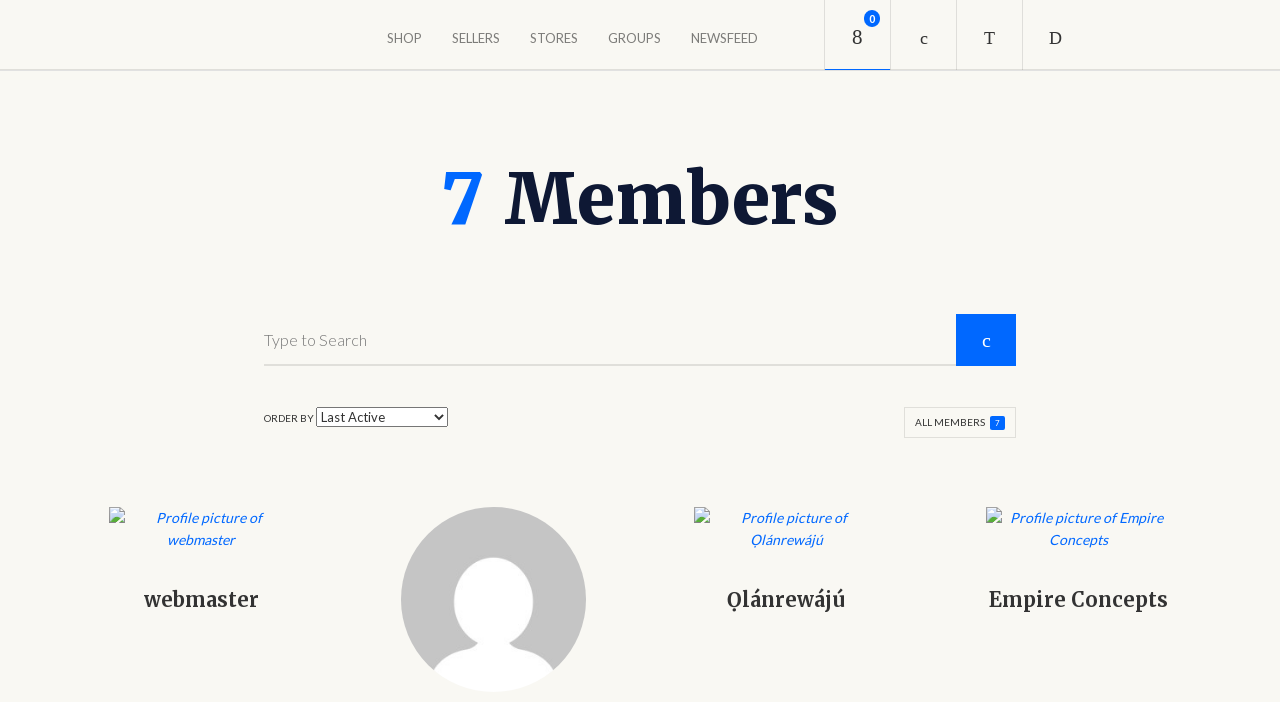

--- FILE ---
content_type: text/html; charset=UTF-8
request_url: https://tradili.com/members/
body_size: 23700
content:
<!DOCTYPE html>

<html lang="en-US">

	<head>
		<meta charset="UTF-8" />
		<meta name="viewport" content="width=device-width, initial-scale=1, maximum-scale=1, user-scalable=no">
		<meta name="apple-mobile-web-app-capable" content="yes" />
		<meta name="msapplication-tap-highlight" content="no"/>
		<meta http-equiv="X-UA-Compatible" content="IE=edge" />

		<link rel="profile" href="http://gmpg.org/xfn/11" />
		<link rel="pingback" href="https://tradili.com/xmlrpc.php" />

		<title>Members &#8211; Tradili</title>
<meta name='robots' content='max-image-preview:large' />
<link rel='dns-prefetch' href='//use.fontawesome.com' />
<link rel='dns-prefetch' href='//s.w.org' />
<link rel="alternate" type="application/rss+xml" title="Tradili &raquo; Feed" href="https://tradili.com/feed/" />
<link rel="alternate" type="application/rss+xml" title="Tradili &raquo; Comments Feed" href="https://tradili.com/comments/feed/" />
		<script type="text/javascript">
			window._wpemojiSettings = {"baseUrl":"https:\/\/s.w.org\/images\/core\/emoji\/13.1.0\/72x72\/","ext":".png","svgUrl":"https:\/\/s.w.org\/images\/core\/emoji\/13.1.0\/svg\/","svgExt":".svg","source":{"concatemoji":"https:\/\/tradili.com\/wp-includes\/js\/wp-emoji-release.min.js?ver=5.8.12"}};
			!function(e,a,t){var n,r,o,i=a.createElement("canvas"),p=i.getContext&&i.getContext("2d");function s(e,t){var a=String.fromCharCode;p.clearRect(0,0,i.width,i.height),p.fillText(a.apply(this,e),0,0);e=i.toDataURL();return p.clearRect(0,0,i.width,i.height),p.fillText(a.apply(this,t),0,0),e===i.toDataURL()}function c(e){var t=a.createElement("script");t.src=e,t.defer=t.type="text/javascript",a.getElementsByTagName("head")[0].appendChild(t)}for(o=Array("flag","emoji"),t.supports={everything:!0,everythingExceptFlag:!0},r=0;r<o.length;r++)t.supports[o[r]]=function(e){if(!p||!p.fillText)return!1;switch(p.textBaseline="top",p.font="600 32px Arial",e){case"flag":return s([127987,65039,8205,9895,65039],[127987,65039,8203,9895,65039])?!1:!s([55356,56826,55356,56819],[55356,56826,8203,55356,56819])&&!s([55356,57332,56128,56423,56128,56418,56128,56421,56128,56430,56128,56423,56128,56447],[55356,57332,8203,56128,56423,8203,56128,56418,8203,56128,56421,8203,56128,56430,8203,56128,56423,8203,56128,56447]);case"emoji":return!s([10084,65039,8205,55357,56613],[10084,65039,8203,55357,56613])}return!1}(o[r]),t.supports.everything=t.supports.everything&&t.supports[o[r]],"flag"!==o[r]&&(t.supports.everythingExceptFlag=t.supports.everythingExceptFlag&&t.supports[o[r]]);t.supports.everythingExceptFlag=t.supports.everythingExceptFlag&&!t.supports.flag,t.DOMReady=!1,t.readyCallback=function(){t.DOMReady=!0},t.supports.everything||(n=function(){t.readyCallback()},a.addEventListener?(a.addEventListener("DOMContentLoaded",n,!1),e.addEventListener("load",n,!1)):(e.attachEvent("onload",n),a.attachEvent("onreadystatechange",function(){"complete"===a.readyState&&t.readyCallback()})),(n=t.source||{}).concatemoji?c(n.concatemoji):n.wpemoji&&n.twemoji&&(c(n.twemoji),c(n.wpemoji)))}(window,document,window._wpemojiSettings);
		</script>
		<style type="text/css">
img.wp-smiley,
img.emoji {
	display: inline !important;
	border: none !important;
	box-shadow: none !important;
	height: 1em !important;
	width: 1em !important;
	margin: 0 .07em !important;
	vertical-align: -0.1em !important;
	background: none !important;
	padding: 0 !important;
}
</style>
	<link rel='stylesheet' id='litespeed-cache-dummy-css'  href='https://tradili.com/wp-content/plugins/litespeed-cache/assets/css/litespeed-dummy.css?ver=5.8.12' type='text/css' media='all' />
<link rel='stylesheet' id='wp-block-library-css'  href='https://tradili.com/wp-includes/css/dist/block-library/style.min.css?ver=5.8.12' type='text/css' media='all' />
<link rel='stylesheet' id='bp-login-form-block-css'  href='https://tradili.com/wp-content/plugins/buddypress/bp-core/css/blocks/login-form.min.css?ver=9.1.1' type='text/css' media='all' />
<link rel='stylesheet' id='bp-member-block-css'  href='https://tradili.com/wp-content/plugins/buddypress/bp-members/css/blocks/member.min.css?ver=9.1.1' type='text/css' media='all' />
<link rel='stylesheet' id='bp-members-block-css'  href='https://tradili.com/wp-content/plugins/buddypress/bp-members/css/blocks/members.min.css?ver=9.1.1' type='text/css' media='all' />
<link rel='stylesheet' id='bp-dynamic-members-block-css'  href='https://tradili.com/wp-content/plugins/buddypress/bp-members/css/blocks/dynamic-members.min.css?ver=9.1.1' type='text/css' media='all' />
<link rel='stylesheet' id='bp-latest-activities-block-css'  href='https://tradili.com/wp-content/plugins/buddypress/bp-activity/css/blocks/latest-activities.min.css?ver=9.1.1' type='text/css' media='all' />
<link rel='stylesheet' id='bp-friends-block-css'  href='https://tradili.com/wp-content/plugins/buddypress/bp-friends/css/blocks/friends.min.css?ver=9.1.1' type='text/css' media='all' />
<link rel='stylesheet' id='bp-group-block-css'  href='https://tradili.com/wp-content/plugins/buddypress/bp-groups/css/blocks/group.min.css?ver=9.1.1' type='text/css' media='all' />
<link rel='stylesheet' id='bp-groups-block-css'  href='https://tradili.com/wp-content/plugins/buddypress/bp-groups/css/blocks/groups.min.css?ver=9.1.1' type='text/css' media='all' />
<link rel='stylesheet' id='bp-dynamic-groups-block-css'  href='https://tradili.com/wp-content/plugins/buddypress/bp-groups/css/blocks/dynamic-groups.min.css?ver=9.1.1' type='text/css' media='all' />
<link rel='stylesheet' id='bp-sitewide-notices-block-css'  href='https://tradili.com/wp-content/plugins/buddypress/bp-messages/css/blocks/sitewide-notices.min.css?ver=9.1.1' type='text/css' media='all' />
<link rel='stylesheet' id='wc-blocks-vendors-style-css'  href='https://tradili.com/wp-content/plugins/woocommerce/packages/woocommerce-blocks/build/wc-blocks-vendors-style.css?ver=6.1.0' type='text/css' media='all' />
<link rel='stylesheet' id='wc-blocks-style-css'  href='https://tradili.com/wp-content/plugins/woocommerce/packages/woocommerce-blocks/build/wc-blocks-style.css?ver=6.1.0' type='text/css' media='all' />
<link rel='stylesheet' id='login-and-logout-redirect-css'  href='https://tradili.com/wp-content/plugins/login-and-logout-redirect/public/css/login-and-logout-redirect-public.css?ver=2.0.0' type='text/css' media='all' />
<link rel='stylesheet' id='wc-aelia-cs-frontend-css'  href='https://tradili.com/wp-content/plugins/woocommerce-aelia-currencyswitcher/src/design/css/frontend.css?ver=4.10.2.210513' type='text/css' media='all' />
<link rel='stylesheet' id='woocommerce-layout-css'  href='https://tradili.com/wp-content/plugins/woocommerce/assets/css/woocommerce-layout.css?ver=5.9.1' type='text/css' media='all' />
<link rel='stylesheet' id='woocommerce-smallscreen-css'  href='https://tradili.com/wp-content/plugins/woocommerce/assets/css/woocommerce-smallscreen.css?ver=5.9.1' type='text/css' media='only screen and (max-width: 768px)' />
<link rel='stylesheet' id='woocommerce-general-css'  href='https://tradili.com/wp-content/plugins/woocommerce/assets/css/woocommerce.css?ver=5.9.1' type='text/css' media='all' />
<style id='woocommerce-inline-inline-css' type='text/css'>
.woocommerce form .form-row .required { visibility: visible; }
</style>
<link rel='stylesheet' id='fontawesome-css'  href='https://use.fontawesome.com/releases/v5.2.0/css/all.css?ver=5.2.0' type='text/css' media='all' />
<link rel='stylesheet' id='icons-css'  href='https://tradili.com/wp-content/themes/onesocial/css/onesocial-icons.css?ver=1.4.7' type='text/css' media='all' />
<link rel='stylesheet' id='onesocial-main-global-css'  href='https://tradili.com/wp-content/themes/onesocial/css/main-global.css?ver=1.4.7' type='text/css' media='all' />
<link rel='stylesheet' id='onesocial-main-desktop-css'  href='https://tradili.com/wp-content/themes/onesocial/css/main-desktop.css?ver=1.4.7' type='text/css' media='screen and (min-width: 481px)' />
<link rel='stylesheet' id='dashicons-css'  href='https://tradili.com/wp-includes/css/dashicons.min.css?ver=5.8.12' type='text/css' media='all' />
<link rel='stylesheet' id='buddyboss-wp-adminbar-desktop-fixed-css'  href='https://tradili.com/wp-content/themes/onesocial/css/adminbar-desktop-fixed.css?ver=1.4.7' type='text/css' media='screen and (min-width: 481px)' />
<link rel='stylesheet' id='onesocial-main-mobile-css'  href='https://tradili.com/wp-content/themes/onesocial/css/main-mobile.css?ver=1.4.7' type='text/css' media='screen and (max-width: 480px)' />
<link rel='stylesheet' id='buddyboss-media-main-css'  href='https://tradili.com/wp-content/plugins/buddyboss-media/assets/css/buddyboss-media.min.css?ver=3.2.6' type='text/css' media='all' />
<link rel='stylesheet' id='jquery-fancybox-css'  href='https://tradili.com/wp-content/plugins/buddyboss-media/assets/vendor/fancybox/jquery.fancybox.css?ver=2.1.5' type='text/css' media='all' />
<link rel='stylesheet' id='jquery-ui-search-css'  href='https://tradili.com/wp-content/plugins/buddypress-global-search/assets/css/jquery-ui.min.css?ver=1.11.2' type='text/css' media='all' />
<link rel='stylesheet' id='buddypress-global-search-css'  href='https://tradili.com/wp-content/plugins/buddypress-global-search/assets/css/buddypress-global-search.min.css?ver=1.2.1' type='text/css' media='all' />
<link rel='stylesheet' id='buddyboss-bm-main-css-css'  href='https://tradili.com/wp-content/plugins/buddyboss-marketplace/assets/css/buddyboss-marketplace.min.css?ver=1.7.0' type='text/css' media='all' />
<link rel='stylesheet' id='select2-css'  href='https://tradili.com/wp-content/plugins/woocommerce/assets/css/select2.css?ver=5.9.1' type='text/css' media='all' />
<link rel='stylesheet' id='wcv-icons-css'  href='https://tradili.com/wp-content/plugins/wc-vendors-pro/public/assets/css/wcv-icons.min.css?ver=1.7.4' type='text/css' media='all' />
<script type='text/javascript' src='https://tradili.com/wp-includes/js/jquery/jquery.min.js?ver=3.6.0' id='jquery-core-js'></script>
<script type='text/javascript' src='https://tradili.com/wp-includes/js/jquery/jquery-migrate.min.js?ver=3.3.2' id='jquery-migrate-js'></script>
<script type='text/javascript' id='bp-confirm-js-extra'>
/* <![CDATA[ */
var BP_Confirm = {"are_you_sure":"Are you sure?"};
/* ]]> */
</script>
<script type='text/javascript' src='https://tradili.com/wp-content/plugins/buddypress/bp-core/js/confirm.min.js?ver=9.1.1' id='bp-confirm-js'></script>
<script type='text/javascript' src='https://tradili.com/wp-content/plugins/buddypress/bp-core/js/widget-members.min.js?ver=9.1.1' id='bp-widget-members-js'></script>
<script type='text/javascript' src='https://tradili.com/wp-content/plugins/buddypress/bp-core/js/jquery-query.min.js?ver=9.1.1' id='bp-jquery-query-js'></script>
<script type='text/javascript' src='https://tradili.com/wp-content/plugins/buddypress/bp-core/js/vendor/jquery-cookie.min.js?ver=9.1.1' id='bp-jquery-cookie-js'></script>
<script type='text/javascript' src='https://tradili.com/wp-content/plugins/buddypress/bp-core/js/vendor/jquery-scroll-to.min.js?ver=9.1.1' id='bp-jquery-scroll-to-js'></script>
<script type='text/javascript' id='bp-legacy-js-js-extra'>
/* <![CDATA[ */
var BP_DTheme = {"accepted":"Accepted","close":"Close","comments":"comments","leave_group_confirm":"Are you sure you want to leave this group?","mark_as_fav":"Favorite","my_favs":"My Favorites","rejected":"Rejected","remove_fav":"Remove Favorite","show_all":"Show all","show_all_comments":"Show all comments for this thread","show_x_comments":"Show all comments (%d)","unsaved_changes":"Your profile has unsaved changes. If you leave the page, the changes will be lost.","view":"View","store_filter_settings":""};
/* ]]> */
</script>
<script type='text/javascript' src='https://tradili.com/wp-content/plugins/buddypress/bp-templates/bp-legacy/js/buddypress.min.js?ver=9.1.1' id='bp-legacy-js-js'></script>
<script type='text/javascript' src='https://tradili.com/wp-content/plugins/login-and-logout-redirect/public/js/login-and-logout-redirect-public.js?ver=2.0.0' id='login-and-logout-redirect-js'></script>
<script type='text/javascript' id='scripts-otp-js-extra'>
/* <![CDATA[ */
var user_verification_ajax = {"user_verification_ajaxurl":"https:\/\/tradili.com\/wp-admin\/admin-ajax.php"};
/* ]]> */
</script>
<script type='text/javascript' src='https://tradili.com/wp-content/plugins/user-verification/assets/front/js/scripts-otp.js?ver=5.8.12' id='scripts-otp-js'></script>
<script type='text/javascript' src='https://tradili.com/wp-content/plugins/woocommerce/assets/js/jquery-blockui/jquery.blockUI.min.js?ver=2.7.0-wc.5.9.1' id='jquery-blockui-js'></script>
<script type='text/javascript' id='wc-add-to-cart-js-extra'>
/* <![CDATA[ */
var wc_add_to_cart_params = {"ajax_url":"\/wp-admin\/admin-ajax.php","wc_ajax_url":"\/?wc-ajax=%%endpoint%%","i18n_view_cart":"View cart","cart_url":"https:\/\/tradili.com\/cart\/","is_cart":"","cart_redirect_after_add":"no"};
/* ]]> */
</script>
<script type='text/javascript' src='https://tradili.com/wp-content/plugins/woocommerce/assets/js/frontend/add-to-cart.min.js?ver=5.9.1' id='wc-add-to-cart-js'></script>
<script type='text/javascript' src='https://tradili.com/wp-content/plugins/js_composer/assets/js/vendors/woocommerce-add-to-cart.js?ver=6.7.0' id='vc_woocommerce-add-to-cart-js-js'></script>
<script type='text/javascript' src='https://tradili.com/wp-content/themes/onesocial/js/modernizr.min.js?ver=2.8.3' id='buddyboss-modernizr-js'></script>
<script type='text/javascript' src='https://tradili.com/wp-content/themes/onesocial/js/fitvids.js?ver=1.1.0' id='fitvids-js'></script>
<script type='text/javascript' src='https://tradili.com/wp-content/themes/onesocial/js/jquery.cookie.js?ver=1.4.1' id='cookie-js'></script>
<script type='text/javascript' src='https://tradili.com/wp-content/themes/onesocial/js/jquery.touchSwipe.min.js?ver=1.4.1' id='swipe-js'></script>
<script type='text/javascript' src='https://tradili.com/wp-content/themes/onesocial/js/jquery.carouFredSel-6.2.1-packed.js?ver=1.4.1' id='carouFredSel-js'></script>
<script type='text/javascript' src='https://tradili.com/wp-content/themes/onesocial/js/selectboxes.js?ver=1.0.2' id='selectboxes-script-js'></script>
<script type='text/javascript' src='https://tradili.com/wp-content/plugins/buddyboss-media/assets/vendor/photoswipe/klass.min.js?ver=1.0' id='buddyboss-media-klass-js'></script>
<script type='text/javascript' src='https://tradili.com/wp-content/plugins/buddyboss-media/assets/vendor/photoswipe/code.photoswipe.jquery-3.0.5.min.js?ver=3.0.5' id='buddyboss-media-popup-js'></script>
<script type='text/javascript' src='https://tradili.com/wp-content/plugins/buddyboss-media/assets/vendor/plupload2/moxie.js?ver=1.2.1' id='moxie-js'></script>
<script type='text/javascript' src='https://tradili.com/wp-content/plugins/buddyboss-media/assets/vendor/plupload2/plupload.dev.js?ver=2.1.2' id='plupload-js'></script>
<link rel="https://api.w.org/" href="https://tradili.com/wp-json/" /><link rel="alternate" type="application/json" href="https://tradili.com/wp-json/wp/v2/pages/11" /><link rel="EditURI" type="application/rsd+xml" title="RSD" href="https://tradili.com/xmlrpc.php?rsd" />
<link rel="wlwmanifest" type="application/wlwmanifest+xml" href="https://tradili.com/wp-includes/wlwmanifest.xml" /> 
<meta name="generator" content="WordPress 5.8.12" />
<meta name="generator" content="WooCommerce 5.9.1" />
<link rel='shortlink' href='https://tradili.com/?p=11' />
<link rel="alternate" type="application/json+oembed" href="https://tradili.com/wp-json/oembed/1.0/embed?url" />
<link rel="alternate" type="text/xml+oembed" href="https://tradili.com/wp-json/oembed/1.0/embed?url&#038;format=xml" />

	<script type="text/javascript">var ajaxurl = 'https://tradili.com/wp-admin/admin-ajax.php';</script>

		<style>
			div.ps-toolbar-favorite div.ps-toolbar-content:before {
				content: "\f164";
			}
			div.ps-toolbar .ps-toolbar-favorite.bbm-unfav div.ps-toolbar-content:before {
				content: "\f164";
			}
		</style>	<noscript><style>.woocommerce-product-gallery{ opacity: 1 !important; }</style></noscript>
	<style type="text/css">.recentcomments a{display:inline !important;padding:0 !important;margin:0 !important;}</style><meta name="generator" content="Powered by WPBakery Page Builder - drag and drop page builder for WordPress."/>

	<link rel="alternate" type="application/rss+xml" title="Tradili | Site Wide Activity RSS Feed" href="https://tradili.com/activity/feed/" />

<link rel='canonical' href='https://tradili.com/members/' />
<link rel="icon" href="https://tradili.com/wp-content/uploads/2021/02/cropped-Favicon-32x32.png" sizes="32x32" />
<link rel="icon" href="https://tradili.com/wp-content/uploads/2021/02/cropped-Favicon-192x192.png" sizes="192x192" />
<link rel="apple-touch-icon" href="https://tradili.com/wp-content/uploads/2021/02/cropped-Favicon-180x180.png" />
<meta name="msapplication-TileImage" content="https://tradili.com/wp-content/uploads/2021/02/cropped-Favicon-270x270.png" />

			<style id="onesocial-style">
				a { color:#0068ff; }.widget_mc4wp_form_widget form p input[type="submit"], .widget.widget_newsletterwidget form div input[type="submit"],.widget.widget_newsletterwidget form p input[type="submit"],.footer-widget #switch-mode input[type="submit"],.woocommerce #respond input#submit,.woocommerce a.button,.woocommerce button.button,.woocommerce input.button,button:not(.visibility-toggle-link):not(.field-visibility-settings-close),input[type="button"],input[type="reset"],article.post-password-required input[type=submit],li.bypostauthor cite span,a.button,#buddypress ul.button-nav li a,#buddypress div.generic-button a,#secondary div.generic-button a,#buddypress .comment-reply-link,.select2-container--default .select2-results__option--highlighted[aria-selected],.entry-header .entry-title a.button,a.bp-title-button,#search-members-form > label:after,#messages-bulk-manage,.boss-search-wrapper label:after,.groups-members-search label:after,#buddypress #group-create-nav .group-create,#buddypress div#item-nav .item-list-tabs ul li .bb-menu-button,.is-mobile #buddypress #mobile-item-nav ul li:active,.is-mobile #buddypress #mobile-item-nav ul li.current,.is-mobile #buddypress #mobile-item-nav ul li.selected,#buddyboss-bbpress-media-attach,#buddyboss-comment-media-attach,.woocommerce .site-content nav.woocommerce-pagination ul li .current,#trigger-sidebar:hover .bb-side-icon,#trigger-sidebar:hover .bb-side-icon:before,#trigger-sidebar:hover .bb-side-icon:after,.header-account-login .count,.header-notifications a.header-button span b,#aw-whats-new-submit-bbmedia {background-color:#0068ff;}.woocommerce span.onsale,.boss-modal-form .button,.bb-sidebar-on .bb-side-icon,.bb-sidebar-on .bb-side-icon:after,.bb-sidebar-on .bb-side-icon:before,#primary .author-follow div.generic-button a:before,#buddypress div#item-header .inner-avatar-wrap div.generic-button a:before,#secondary .inner-avatar-wrap div.generic-button a:before,body .selectionSharer a.action:hover,#page #main .author-follow div.generic-button.loading a:before,#page #main #buddypress .inner-avatar-wrap .generic-button.loading a:before,body #selectionSharerPopunder-inner a.action:hover {background:#0068ff;}.woocommerce ul.products li.product .price,.woocommerce div.product p.price,.woocommerce div.product span.price,.woocommerce [type='checkbox']:checked + span,.header-account-login .pop .boss-logout,.header-account-login .pop a:hover,.bboss_ajax_search_item .item .item-title,body .bb-global-search-ac li.bbls-category:hover a:after,.bb-global-search-ac.ui-menu .bbls-view_all_type-type a:hover:after,.bbp-topics-front ul.super-sticky div.bbp-topic-title-content:before,.bbp-topics ul.super-sticky div.bbp-topic-title-content:before,.bbp-topics ul.sticky div.bbp-topic-title-content:before,.bbp-forum-content ul.sticky:before,.bbp-forum-data .last-activity a:hover,#onesocial-recommended-by .title, .bbp-forum-data .post-num,div.bbp-breadcrumb a:hover,li.bbp-forum-info a.bbp-forum-title:before,li.bbp-topic-title a.bbp-topic-permalink:before,#buddypress div#subnav.item-list-tabs ul li.feed a:hover ,#buddypress div#subnav.item-list-tabs ul li.feed a:before,#buddypress div.messages-options-nav .buddyboss-select-inner:after,#buddypress table#message-threads input[type="checkbox"]:checked + strong:after,#buddypress table#message-threads tr td.thread-info p a:hover,.info-group .members-list-filter li a:hover,.info-group .members-list-filter li a.selected,.info-group .bb-follow-title span,#buddypress .btn-group.social a:hover,#buddypress .standard-form div.submit a.prev:hover,#buddypress #group-settings-form input[type="submit"],#buddypress .standard-form div.submit input,.dir-header span,#buddypress .dir-list ul.item-list .item-title a:hover ,#create-group-form #invite-list strong,#create-group-form.standard-form label span.highlight,#buddypress form#whats-new-form #whats-new-submit input[type="submit"],#whats-new-form .whats-author,#buddypress #activity-stream .acomment-options .acomment-like.unfav-comment:before,#buddypress #activity-stream .activity-meta .unfav.bp-secondary-action:before,#primary #buddypress #activity-stream div.activity-meta a:hover:before,#buddypress div.activity-comments div.acomment-meta a:not(.activity-time-since):hover,#buddypress .activity-header a:hover,#posts-carousel footer a,#posts-carousel h3 a:hover,.comments-area article header cite a,.post-author-info .entry-meta a:not(.entry-date),.post-author-info .author-name a:hover ,.posts-stream ul li h2 a:hover,.entry-meta a.read-more,.bb-comment-author,.author-follow div.generic-button.pending_friend + span,.author-follow div.generic-button.following + span,.post-author .load-more-posts.active .bb-icon-bars-f:before,.entry-content blockquote .author,.comment-content blockquote .author,.entry-header .entry-title a:hover,.widget_search #searchform button i:before,.widget #bbp-search-index-form button i:before,.widget .woocommerce-product-search button i:before,.entry-meta a.read-more,.settings #buddypress div#subnav.item-list-tabs ul li.current a,.bb-user-notifications .avatar + a,#main #buddypress .bb-member-quick-link-wrapper .action .generic-button a:hover,#main-wrap #page #main #buddypress div.item-list-tabs li.hideshow ul a:hover,a.comment-reply-link:hover, a.comment-edit-link:hover,.bb-user-name,.dir-header .bb-count,.boss-author-name,.posts-stream ul li h3 a:hover,#main #buddypress .button.bp-secondary-action.loading:after,#main #buddypress .acomment-like.bp-secondary-action.loading:after,#main #buddypress .activity-comments .acomment-options a:hover,#main #buddypress .activity-comments .acomment-options a:hover:after,#main #buddypress .activity-comments .acomment-options a:hover:before,#buddypress .bboss_search_page a.loading:after,.header-account-login .pop .count,.is-mobile #main-wrap #page #buddypress div.item-list-tabs:not(#object-nav) ul li.current a,.is-mobile #main-wrap #page #buddypress div.item-list-tabs:not(#object-nav) ul li.selected a,li.bbp-forum-info a.bbp-forum-title:hover,li.bbp-topic-title a.bbp-topic-permalink:hover,.footer-inner-top a:hover,.boss-group-invite-friend-list strong,.sap-container-wrapper .sap-story-publish,.sap-container-wrapper .sap-story-publish:hover,.recommend-title,.liked .fa-heart,.bookmarked .bb-helper-icon.fa-bookmark,.fa.bb-helper-icon.fa-spinner.fa-spin,.os-loader i,.breadcrumb-wrapper a:hover,.sap-container-wrapper .sap-author-name.sap-author-name,.sap-publish-popup.sap-publish-popup .sap-action-button,#send-private-message.generic-button a:before,input[type="submit"] {color:#0068ff;}#mobile-header,#onesocial_recommend:after,#onesocial_recommend:before,#bbpress-forums #favorite-toggle .is-favorite .favorite-toggle:before,#bbpress-forums #subscription-toggle .is-subscribed .subscription-toggle:before,#bbpress-forums #favorite-toggle .is-favorite .favorite-toggle:after,#bbpress-forums #subscription-toggle .is-subscribed .subscription-toggle:after,#buddypress #item-title-area .highlight,.bb-cover-photo .update-cover-photo div,#main ul.horiz-gallery .see-more a ,.posts-stream ul li time div:first-child:after,.posts-stream ul li time div:first-child:before,.posts-stream ul li time div:first-child,.group-join a:before, .author-follow a:before,.pagination .current,.bbp-pagination-links span,.loader,.loader:before,.loader:after,.sap-load-more-posts,.button-load-more-posts,#buddypress .activity-list li.load-more a,#buddypress .activity-list li.load-newest a,#fwslider .readmore a,#fwslider .progress {background-color:#0068ff;}.toggle-sap-widgets:hover .cls-1 {fill:#0068ff;}.bb-cover-photo,.bb-cover-photo .progress {background:#0068ff;}@-webkit-keyframes load1 {0%,80%,100% {box-shadow:0 0 #0068ff;height:4em;}40% {box-shadow:0 -2em #0068ff;height:5em;}}@keyframes load1 {0%,80%,100% {box-shadow:0 0 #0068ff;height:4em;}40% {box-shadow:0 -2em #0068ff;height:5em;}}.header-notifications .pop,.header-account-login .pop,.bbp-header li.bbp-forum-info,.bbp-header li.bbp-topic-title,.info-group .members-list-filter,.info-group .trigger-filter.active:before,#buddypress #group-settings-form input[type="submit"],#buddypress .standard-form div.submit input,#buddypress form#whats-new-form #whats-new-submit input[type="submit"],.entry-meta a.read-more,#buddypress #group-create-nav .group-create,.sap-publish-popup.sap-publish-popup .sap-action-button,.sap-container-wrapper .sap-story-publish,#main #buddypress div.item-list-tabs li.hideshow > ul,input[type="submit"] {border-color:#0068ff;}.main-navigation .nav-menu > li:hover > a,.main-navigation div > ul > .current-menu-item > a,.main-navigation div > ul > .current-menu-ancestor > a {box-shadow:0 -2px 0 #0068ff inset;}.header-button.underlined {box-shadow:0 -1px 0 #0068ff inset;}input[type="checkbox"] + span:before,input[type="checkbox"] + label:before,input[type="checkbox"] + strong:before,input[type="radio"] + span:before,input[type="radio"] + label:before,input[type="radio"] + strong:before {-webkit-box-shadow:0px 0px 0px 2px #0068ff;-moz-box-shadow:0px 0px 0px 2px #0068ff;box-shadow:0px 0px 0px 2px #0068ff;}.woocommerce-checkout [type='checkbox']:checked + span:before {-webkit-box-shadow:0px 0px 0px 1px #0068ff;-moz-box-shadow:0px 0px 0px 1px #0068ff;box-shadow:0px 0px 0px 1px #0068ff;}.is-desktop #buddypress div#group-create-tabs ul li.current a,.is-desktop #buddypress div#group-create-tabs ul li:hover a,.bp-user.messages.is-desktop #buddypress div#subnav.item-list-tabs ul li#compose-personal-li {border-color:#0068ff;}.is-desktop #buddypress div#group-create-tabs ul li a,.is-desktop #buddypress div#group-create-tabs ul li:before,.bp-user.messages.is-desktop #buddypress div#subnav.item-list-tabs ul li:hover a,.bp-user.messages.is-desktop #buddypress div#subnav.item-list-tabs ul li.selected a,.bp-user.messages.is-desktop #buddypress div#subnav.item-list-tabs ul li.current a,.bp-user.messages.is-desktop #buddypress div#subnav.item-list-tabs ul li a span,.search.is-desktop #buddypress div:not(#item-nav) > .dir-form div.item-list-tabs ul li a span,.search.is-desktop #buddypress div:not(#item-nav) > .dir-form div.item-list-tabs ul li.active a,.search.is-desktop #buddypress div:not(#item-nav) > .dir-form div.item-list-tabs ul li:hover a,.settings.bp-user.is-desktop #buddypress div#subnav.item-list-tabs ul li:hover a,.settings.bp-user.is-desktop #buddypress div:not(#item-nav) > .item-list-tabs ul li:hover a,.is-desktop #buddypress div#item-nav .item-list-tabs ul li:hover > a,.is-desktop #buddypress div#item-nav .item-list-tabs ul li.selected > a,.is-desktop #buddypress div#item-nav .item-list-tabs ul li.current > a,.is-desktop #buddypress div#item-nav .item-list-tabs ul li a span,.is-desktop #buddypress div#item-nav .item-list-tabs ul li:hover a:after,.is-desktop #buddypress div#item-nav .item-list-tabs ul li.selected a:after,.is-desktop #buddypress div#item-nav .item-list-tabs ul li.current a:after,.is-desktop .buddyboss-select-inner span,.is-desktop .post-author .load-more-posts:hover,.is-desktop .post-author .load-more-posts a:hover,.is-desktop .header-notifications a#user-messages span.count:before,.is-desktop .header-notifications a span.pending-count:before,.is-desktop .header-notifications .pop a:hover {color:#0068ff;}.is-desktop #buddypress div#subnav.item-list-tabs ul li a span,.is-desktop #buddypress > div[role="navigation"].item-list-tabs ul li a span,.is-desktop #buddypress div:not(#item-nav) > .item-list-tabs ul li a span,.is-desktop #buddypress .dir-form div.item-list-tabs ul li a span,.bp-legacy div#item-body div.item-list-tabs ul li a span,.is-desktop #buddypress div#item-nav .item-list-tabs ul li:hover a:before,.is-desktop #buddypress div#item-nav .item-list-tabs ul li.selected a:before,.is-desktop #buddypress div#item-nav .item-list-tabs ul li.current a:before,.is-desktop .header-button:hover {background-color:#0068ff;}body, .forgetme:hover, .joinbutton:hover, .siginbutton:hover {color:#333333;}h1, h2, h3, h4, h5, h6, .entry-header .entry-title a {color:#0e1834;}.site-title {color:#0e1834;}body, body #main-wrap, .formatted-content {background-color:#f9f8f3;}@media screen and (max-width:1024px) and (min-width:768px) {.side-panel {background-color:#f9f8f3;}}body:not(.buddypress) #content article, body.buddypress #content article.error404, .site-content nav.nav-single, .site-content #comments, .bp-legacy div#item-body,.os-loader,.medium-editor-insert-plugin .medium-insert-buttons .medium-insert-buttons-addons li,.sap-publish-popup,.posts-stream,.posts-stream .inner,.sl-count:after,.sl-count:before,.sl-icon:after,.sl-icon:before,#buddypress div#group-create-tabs ul li:before,.sap-editor-wrap .sap-story-publish:hover,.sap-editor-wrap .sap-story-publish,.main-navigation li ul ul,.main-navigation li ul,#main #buddypress div.item-list-tabs li.hideshow > ul,.settings.bp-user #buddypress div#item-nav .item-list-tabs > ul,.header-account-login .pop .bp_components .menupop:not(#wp-admin-bar-my-account) > .ab-sub-wrapper,.header-account-login .pop .links li > .sub-menu,.header-account-login .pop .bp_components .menupop:not(#wp-admin-bar-my-account) > .ab-sub-wrapper:before,.header-account-login .pop .links li > .sub-menu:before,.header-notifications .pop,.header-account-login .pop,#whats-new-header:after,a.to-top,#onesocial-recommended-by:before, .bbp-forum-data:before {background-color:#f9f8f3;}.settings.bp-user #item-nav .item-list-tabs > ul:after {border-bottom-color:#f9f8f3;}#onesocial-recommended-by:after, .bbp-forum-data:after {border-color:transparent #f9f8f3; transparent transparent;}.incom-bubble-style:before {border-color:#f9f8f3 transparent transparent transparent;}div.bbp-template-notice,div.indicator-hint,#bbpress-forums #bbp-your-profile fieldset input,#bbpress-forums #bbp-your-profile fieldset textarea,div#sitewide-notice div#message p {background-color:#f9f9f9;}#header-search form,.site-header {background-color:#f9f8f3;}.is-mobile #buddypress #mobile-item-nav-wrap,.is-mobile #buddypress ul#activity-stream li.activity-item,body.has-activity.is-mobile #buddypress div.item-list-tabs,body.has-activity.is-mobile #buddypress form#whats-new-form,body.photos.is-mobile #buddypress form#whats-new-form,.is-mobile #buddypress div.activity-comments form.root {background-color:#f9f9f9;}.is-desktop #buddypress div.buddyboss-media-form-wrapper form {background-color:#f9f9f9;}.footer-inner-top {background-color:#f9f9f9;}.footer-inner-bottom {background-color:#0e1834;}
			</style>
			
					<style id="marketplace-style">
						.woocommerce div.product .woocommerce-tabs ul.tabs li.active,#main-wrap .wcv-navigation ul.menu.horizontal li a:hover,#main-wrap .wcv-navigation ul.menu.horizontal li.active a,.woocommerce-MyAccount-navigation .is-active a,.woocommerce-MyAccount-navigation li a:hover,.bm-f-category .f-cat-des,body:not(.buddypress).vendor-pro-dashboard #content article,body.bb-marketplace,body.bb-marketplace #main-wrap,.bb-marketplace #primary {background-color:#f9f8f3;}.woocommerce-MyAccount-navigation .is-active a,.woocommerce-MyAccount-navigation li a:hover,.woocommerce div.product .woocommerce-tabs ul.tabs li.active {border-bottom-color:#f9f8f3;}#main-wrap .vendor-dashboard .site-content form .date-pick + input[type="submit"],.bp-user.orders.history .button:hover,.about-store .bb-side-icon:before,.about-store .bb-side-icon:after,.about-store .bb-side-icon,.store-filters .page-search input[type="submit"],.post-type-archive-product .entry-post-thumbnail,.woocommerce #review_form #respond #commentform p input[type="submit"]:hover,.woocommerce-cart table.cart td.actions input[type="submit"]:hover,.widget_mc4wp_form_widget form p button,.widget.widget_newsletterwidget form p input[type="submit"],.select2-results .select2-highlighted,.not-vendor .form-row input[type="submit"]:hover,.wcv-form .wcv-button[type=submit]:hover,#main-wrap .wcv-search span:after,#main-wrap .wcv-modal input[type=submit]:hover,#main-wrap .wcv_dashboard_table_header a.button:hover,.file-upload-wrap .remove-image:before,#main-wrap .wcv-grid #product_images_container ul ul.actions li a,.loop-product-image .product-buttons a.added_to_cart:hover, .loop-product-image .product-buttons a.button:hover,.woocommerce ul.products li.type-product .product-item-buttons a:hover,.bm-product-to-favorites:hover,.woocommerce span.onsale,.woocommerce #respond input#submit.alt,.woocommerce a.button.alt,.woocommerce button.button.alt,.woocommerce input.button.alt,.woocommerce .widget_price_filter .ui-slider .ui-slider-range,.woocommerce .widget_price_filter .price_slider_amount .button:hover,.bb-marketplace.page-template-homepage #main-wrap .button:not(.more):not(.product_type_simple):not(.product_type_auction),.bm-newsletters .table button,.bm-newsletters input[type="submit"],.bm-feed-boxes .count {background-color:#0068ff;}.onesocial-slider .flex-control-paging li a:hover,.onesocial-slider .flex-control-paging li a.flex-active,.wcv-calendar-month li a.wcv-calendar-on, .wcv-calendar-month li a.wcv-calendar-on:hover, .wcv-calendar-month-selector li a.wcv-calendar-on, .wcv-calendar-month-selector li a.wcv-calendar-on:hover, .wcv-calendar-year-selector li a.wcv-calendar-on, .wcv-calendar-year-selector li a.wcv-calendar-on:hover {background:#0068ff;}.menu.nav > li > .sub-menu > li i.open:before,.product-categories > li > .children li i.open:before,#main-wrap .wcv-grid .tip a:hover,#main-wrap .wcv-grid #chartjs-tooltip b,#mobile-item-nav ul li:not(.current):before,#main .btn-group.social a:hover,.store-item .about-store h3:hover,.bm-feed-box h3 a:hover,.style2 .bm-f-category .f-cat-des .table-cell p,.seller-desc .follow a.bm-add-to-favs.loading i:before,.pagination .pagination-links li a:focus,.pagination .pagination-links li a:hover,.pagination .pagination-links li span.current,body.bb-marketplace .woocommerce nav.woocommerce-pagination ul li a:focus,body.bb-marketplace .woocommerce nav.woocommerce-pagination ul li a:hover,body.bb-marketplace .woocommerce nav.woocommerce-pagination ul li span.current,body.bb-marketplace.woocommerce nav.woocommerce-pagination ul li a:focus,body.bb-marketplace.woocommerce nav.woocommerce-pagination ul li a:hover,body.bb-marketplace.woocommerce nav.woocommerce-pagination ul li span.current,.woocommerce .widget_layered_nav ul li.chosen a:after,.bm-shop #secondary .widget.widget_layered_nav li a:hover + span,.bm-shop #secondary .widget.widget_layered_nav li a:hover,.wcvendors-table-shop_coupon.wcv-table .row-actions a,.show-categories .cat-list ul li.current span,.show-categories .cat-list ul li.current a,.show-categories .cat-list ul li:hover span,.show-categories .cat-list ul li:hover a,.is-desktop nav.subheader .menu > li > .sub-menu,.store-desc .bm-add-to-favs.favorited,.store-desc .bm-add-to-favs:hover,.woocommerce #reviews #comments ol.commentlist li .comment-text p.meta strong,.woocommerce .star-rating span:before,#reviews h2 span,.woocommerce-thankyou-order-received,.header-notifications a.header-button span > b,nav.subheader .nav.menu > li > a:hover,nav.subheader .menu > li > b:hover,.subheader .sub-menu .children .current-cat > a,.subheader .nav .sub-menu .sub-menu a:hover,.subheader .nav .sub-menu a:hover,.subheader .sub-menu .children a:hover,.shop-settings .site-content center a.button:hover,.vendor-dashboard .site-content center a.button:hover,#main-wrap .wcv-navigation ul.menu.horizontal li a:hover,#main-wrap .wcv-navigation ul.menu.horizontal li.active a,.wcv-tabs.top > .tabs-nav li.active a,.wcv-tabs.top > .tabs-nav li a:hover,.wcv-form .control-group .inline input[type=checkbox]:checked + label,.wcv_shipping_rates input[type=checkbox]:checked+label,.woocommerce ul.products li.type-product .product-item-buttons a.bm-product-to-favorites.favorited i,.woocommerce #respond input#submit.loading:after,.woocommerce a.button.loading:after,.woocommerce button.button.loading:after,.woocommerce input.button.loading:after,.woocommerce #respond input#submit.added:after,.woocommerce a.button.added:after,.woocommerce button.button.added:after,.woocommerce input.button.added:after,.bm-product-to-favorites.favorited i,.style1 .bm-f-category:hover h5,.bm-shop .widget-area .widget li.current-cat a,.bm-shop .widget-area .widget li a:hover,.seller-shop-products .product-count .number,.store-products .product-count .number,.bm-more-shops:hover,.widget-area .widget ul.social-icons li a:hover,.seller-desc .follow a.bm-add-to-favs:hover i,.seller-desc .follow a.bm-add-to-favs.favorited i,#main-wrap .wcv-grid table .row-actions-order a:hover {color:#0068ff;}.pagination .pagination-links li:focus + li a,.pagination .pagination-links li:hover + li a,.pagination .pagination-links li.current + li a,body.bb-marketplace .woocommerce nav.woocommerce-pagination ul li:focus + li a,body.bb-marketplace .woocommerce nav.woocommerce-pagination ul li:hover + li a,body.bb-marketplace .woocommerce nav.woocommerce-pagination ul li.current + li a,body.bb-marketplace.woocommerce nav.woocommerce-pagination ul li:focus + li a,body.bb-marketplace.woocommerce nav.woocommerce-pagination ul li:hover + li a,body.bb-marketplace.woocommerce nav.woocommerce-pagination ul li.current + li a {border-left-color:#0068ff;}html[dir="rtl"] .pagination .pagination-links li:focus + li a,html[dir="rtl"] .pagination .pagination-links li:hover + li a,html[dir="rtl"] .pagination .pagination-links li.current + li a,html[dir="rtl"] body.bb-marketplace .woocommerce nav.woocommerce-pagination ul li:focus + li a,html[dir="rtl"] body.bb-marketplace .woocommerce nav.woocommerce-pagination ul li:hover + li a,html[dir="rtl"] body.bb-marketplace .woocommerce nav.woocommerce-pagination ul li.current + li a,html[dir="rtl"] body.bb-marketplace.woocommerce nav.woocommerce-pagination ul li:focus + li a,html[dir="rtl"] body.bb-marketplace.woocommerce nav.woocommerce-pagination ul li:hover + li a,html[dir="rtl"] body.bb-marketplace.woocommerce nav.woocommerce-pagination ul li.current + li a {border-right-color:#0068ff;border-left-color:#e1e1e1;}.is-desktop nav.subheader .menu > li > .sub-menu,nav.subheader .menu > li > .sub-menu {border-top-color:#0068ff;}.pagination .pagination-links li a:focus, .pagination .pagination-links li a:hover,.pagination .pagination-links li span.current, body.bb-marketplace.woocommerce nav.woocommerce-pagination ul li a:focus,body.bb-marketplace .woocommerce nav.woocommerce-pagination ul li a:focus,body.bb-marketplace .woocommerce nav.woocommerce-pagination ul li a:hover,body.bb-marketplace .woocommerce nav.woocommerce-pagination ul li span.current,body.bb-marketplace.woocommerce nav.woocommerce-pagination ul li a:focus,body.bb-marketplace.woocommerce nav.woocommerce-pagination ul li a:hover,body.bb-marketplace.woocommerce nav.woocommerce-pagination ul li span.current,#main-wrap .wcv-grid table .row-actions-order a:hover {border-color:#0068ff;}#main-wrap .wcv-grid table .row-actions-order a:hover + a {border-left-color:#0068ff;}.header-notifications a#user-messages span:before,.header-notifications a.notification-link span:before {color:#333333 !important;}.bm-feed-box h3 a,.menu-latest-product div.product .price span,.is-mobile #sub-trigger,.woocommerce .order_details li strong,nav.subheader .menu > li > a,.menu-latest-product h3,nav.subheader .sub-menu .bm-menu-header a,nav.subheader .sub-menu .bm-menu-header a:hover,.shop-settings .site-content center a.button,.vendor-dashboard .site-content center a.button,#main-wrap .wcv-navigation ul.menu.horizontal li a,#main-wrap .wcv-grid a:hover,.wcv-tabs.top > .tabs-nav li a.file-upload-wrap .add-image,.file-upload-wrap .add-image:before,.store-summary .store-desc a.store-name,.store-desc .bm-add-to-favs,.single-product .upsells.products .store-name,.woocommerce ul.products li.type-product .product-item-buttons a i,.woocommerce ul.products li.type-product .product-item-buttons a,.woocommerce ul.products li.type-product .product-item-buttons a.bm-product-to-favorites:before,.woocommerce ul.products li.type-product .product-item-buttons a.added_to_cart:before,.woocommerce ul.products li.type-product .product-item-buttons .button.add_to_cart_button:before,.single-product #send-private-message a,.woocommerce ul.products li.type-product .price,.woocommerce.single-product div.product p.price,.show-categories .cat-list ul a,.show-owner-widget .shop-rating,.wcv-store-address-container .store-address address,.wcv-store-address-container .store-phone a,.show-owner-widget #send-private-message a,.bm-shop .widget-area .widget li a,.pagination .pagination-links li a,.pagination .pagination-links li span,body.bb-marketplace .woocommerce nav.woocommerce-pagination ul li a,body.bb-marketplace .woocommerce nav.woocommerce-pagination ul li span,body.bb-marketplace.woocommerce nav.woocommerce-pagination ul li a,body.bb-marketplace.woocommerce nav.woocommerce-pagination ul li span,.bm-more-shops,.bm-profile-shop-details i,.seller-desc .name > a,.bm-feat_seller .shop-details .name a {color:#333333;}.vendor-dashboard .site-content form .date-pick + input[type="submit"]:hover,.bm-newsletters .table button:hover,.bm-newsletters input[type="submit"]:hover,.store-filters .page-search input[type="submit"]:hover,.woocommerce #review_form #respond #commentform p input[type="submit"],.order-again a.button,.shop-settings input[type="submit"],.not-vendor .form-row input[type="submit"],.wcv-form .wcv-button[type=submit],.wcv-form button.wcv-button,.wcv-form p.tip,#main-wrap .wcv-modal input[type=submit],.wcv_dashboard_table_header a.button,.file-upload-wrap .wcv-file-uploader.full:before,.summary .bm-product-to-favorites,.woocommerce #respond input#submit.alt:hover,.woocommerce a.button.alt:hover,.woocommerce button.button.alt:hover,.woocommerce input.button.alt:hover,.woocommerce .widget_price_filter .price_slider_amount .button {background-color:#333333;}.table.table-vendor-sales-report th {border-bottom:#333333;}.wcv_shipping_rates input[type=checkbox]:checked+label:before,.wcv-form .control-group .inline input[type=checkbox]:checked + label:before {-webkit-box-shadow:0px 0px 0px 1px #0068ff;-moz-box-shadow:0px 0px 0px 1px #0068ff;box-shadow:0px 0px 0px 1px #0068ff;}#main-wrap .subheader .cat:not(.hovered) a { color:#0e1834; }#main-wrap .subheader a:hover { color:#0068ff; }
					</style>
					<style type="text/css" title="dynamic-css" class="options-output">.site-header .site-title{font-family:Merriweather;font-weight:900;font-style:normal;font-size:28px;}html, #profile-nav span, #wp-admin-bar-shortcode-secondary .alert, .header-notifications a.notification-link span, .site-header #wp-admin-bar-shortcode-secondary .alert, .header-notifications a.notification-link span, .entry-meta .comments-link a, .entry-meta, .activity, .item-list-tabs, #whats-new-options, #item-header-content, #buddypress div#message, #buddypress ul.item-list li div.item-desc, .generic-button, .bb-meta, #item-photos, .forum-titles, .sap-container, .bb-search-forums-label, .woocommerce-page.woocommerce-page .entry-content, .footer-style-2 .footer-inner-top, .footer-style-2 .footer-widget a{font-family:Lato;font-weight:400;font-style:normal;font-size:14px;}h1{font-family:Merriweather;font-weight:700;font-style:normal;font-size:36px;}h2, .sap-editor-area-wrapper .sap-editable-title{font-family:Merriweather;font-weight:700;font-style:normal;font-size:30px;}h3{font-family:Merriweather;font-weight:700;font-style:normal;font-size:24px;}h4{font-family:Merriweather;font-weight:700;font-style:normal;font-size:18px;}h5{font-family:Merriweather;font-weight:700;font-style:normal;font-size:14px;}h6{font-family:Merriweather;font-weight:700;font-style:normal;font-size:12px;}#buddypress .dir-list ul.item-list .item-title, .post-author-info .author-name a, div.bbp-forum-title, .bb-group-title{font-family:Merriweather;font-weight:700;font-style:normal;font-size:20px;}.single-post .entry-content, .archive .entry-content, .default-page .entry-content, .entry-summary, .comment-content, #respond form textarea, .bb-comment-author{font-family:Georgia, serif;font-weight:400;font-style:normal;font-size:18px;}#buddypress div#group-create-tabs ul li:before{font-family:Lato;font-weight:300;font-style:normal;font-size:50px;}.bb-slider-container .title{font-family:Merriweather;font-weight:600;font-style:normal;font-size:50px;}.vendor-pro-dashboard article .entry-content, .wcv-grid h2, .wcv-form .select2-container-multi .select2-choices .select2-search-field input{font-family:Lato;font-weight:400;font-style:normal;font-size:14px;}article .wcv-grid h2, .shop-settings .entry-content label, .vendor-dashboard .site-content h2, .shop-settings .site-content center a.button, .vendor-dashboard .site-content center a.button, .table.table-vendor-sales-report th, .is-mobile .wcv-navigation ul.menu.horizontal li a, .is-mobile .wcv-tabs.top > .tabs-nav li a, .wcv-form label, .file-upload-wrap .add-image, .store-summary .store-desc a.store-name, .woocommerce div.product .product_title, .show-categories .cat-list ul span, .bm-featured-title, .bm-shop #secondary .widget h4, .style1 .bm-f-category .f-cat-des h5{font-family:Lato;font-weight:700;font-style:normal;}.wcv-navigation ul.menu.horizontal li a, .wcv-tabs.top>.tabs-nav li a, .order-again a.button, .shop-settings input[type="submit"], .not-vendor .form-row input[type="submit"], .bb-marketplace.page-template-homepage .bm-vc-header h3, .is-mobile .wcv-grid nav.wcv-navigation > div,
						.wcv-form .wcv-button[type=submit], .wcv-form button.wcv-button,.wcv_dashboard_table_header a.button, table.wcv-table tr th, .wcv-modal label, .woocommerce button.button.single_add_to_cart_button, .woocommerce div.product .woocommerce-tabs ul.tabs li, .show-owner-widget .owner-name, .bm-collections h3,
						.woocommerce table.shop_table thead th, .bp-user.orders #buddypress .woocommerce table.shop_table thead th, .woocommerce-order-received .woocommerce table.shop_table.order_details .order_item a, .bp-user.orders #buddypress .woocommerce table.shop_table .order_item a{font-family:Lato;font-weight:900;font-style:normal;}.subheader .sub-menu .product-categories > li > a, nav.subheader .menu.nav > li.menu-item > a, nav.subheader .menu > li > b{font-family:Lato;font-weight:900;font-style:normal;font-size:12px;}</style><noscript><style> .wpb_animate_when_almost_visible { opacity: 1; }</style></noscript><style>.site-title img {
    max-height: 35px;
    width: auto;
}

.header-wrapper {
    padding: 0 15vw;
}

.pop {
    z-index: 2000;
}</style>	</head>

	
	<body class="directory members  buddypress bp-legacy page-template-default page page-id-11 theme-onesocial woocommerce-no-js buddyboss-marketplace bb-marketplace not-vendor single-author is-desktop no-adminbar sticky-header header-style-1 buddyboss-media-has-photos-type wpb-js-composer js-comp-ver-6.7.0 vc_responsive elementor-default elementor-kit-3134 no-js" data-inputs="1">

		<script type="text/JavaScript">//<![CDATA[
		(function(){var c=document.body.className;c=c.replace(/no-js/,'js');document.body.className=c;})();
		$=jQuery.noConflict();
		//]]></script>
	
		<nav id="mobile-right-panel" class="main-navigation">

	<ul id="menu-title-bar" class="nav-menu clearfix"><li id="menu-item-3115" class="menu-item menu-item-type-post_type menu-item-object-page menu-item-3115"><a href="https://tradili.com/shop/">Shop</a></li>
<li id="menu-item-3116" class="menu-item menu-item-type-post_type menu-item-object-page menu-item-3116"><a href="https://tradili.com/sellers/">Sellers</a></li>
<li id="menu-item-3117" class="menu-item menu-item-type-post_type menu-item-object-page menu-item-3117"><a href="https://tradili.com/stores/">Stores</a></li>
<li id="menu-item-3681" class="menu-item menu-item-type-post_type menu-item-object-page menu-item-3681"><a href="https://tradili.com/groups/">Groups</a></li>
<li id="menu-item-3680" class="menu-item menu-item-type-post_type menu-item-object-page menu-item-3680"><a href="https://tradili.com/newsfeed/">Newsfeed</a></li>
<li id="menu-item-3636" class="menu-item menu-item-type-post_type menu-item-object-page menu-item-3636"><a href="https://tradili.com/my-account/">Dashboard</a></li>
</ul>
</nav>
		<div id="main-wrap">

			
			<header id="masthead" class="site-header" data-infinite="on">
				<div class="header-wrapper">
					
<div id="logo-area">

	<h2 class="site-title">

	<a href="https://tradili.com/" rel="home">
		<img width="300" height="92" src="https://tradili.com/wp-content/uploads/2021/02/Tradili-Logo-1-300x92.png" class="boss-logo" alt="" loading="lazy" srcset="https://tradili.com/wp-content/uploads/2021/02/Tradili-Logo-1-300x92.png 300w, https://tradili.com/wp-content/uploads/2021/02/Tradili-Logo-1.png 308w" sizes="(max-width: 300px) 100vw, 300px" />	</a>

	</h2>

	<p class="site-description">The OneApp connecting black SMEs to a global market.</p>

</div>					<nav id="site-navigation" class="main-navigation">

	<div class="nav-inner">

		<a class="assistive-text" href="#content" title="Skip to content">Skip to content</a>

		<div class="menu-title-bar-container"><ul id="menu-title-bar-1" class="nav-menu onsocial-primary-menu clearfix"><li class="menu-item menu-item-type-post_type menu-item-object-page menu-item-3115"><a href="https://tradili.com/shop/">Shop</a></li>
<li class="menu-item menu-item-type-post_type menu-item-object-page menu-item-3116"><a href="https://tradili.com/sellers/">Sellers</a></li>
<li class="menu-item menu-item-type-post_type menu-item-object-page menu-item-3117"><a href="https://tradili.com/stores/">Stores</a></li>
<li class="menu-item menu-item-type-post_type menu-item-object-page menu-item-3681"><a href="https://tradili.com/groups/">Groups</a></li>
<li class="menu-item menu-item-type-post_type menu-item-object-page menu-item-3680"><a href="https://tradili.com/newsfeed/">Newsfeed</a></li>
<li class="menu-item menu-item-type-post_type menu-item-object-page menu-item-3636"><a href="https://tradili.com/my-account/">Dashboard</a></li>
</ul></div>
	</div>

</nav><!-- #site-navigation -->					<div id="header-aside">
	<div id="header-aside-inner">

		
		
						<div class="header-notifications header-cart">
					<a class="cart-button has-count header-button boss-tooltip underlined" href="https://tradili.com/cart/" data-tooltip="Cart">
						<span><b>0</b></span>
					</a>
				</div>
				
		
			<div id="header-search" class="search-form">
				
<form method="get" id="searchform" class="searchform" action="https://tradili.com/">

    <div class="search-wrap">
        <label class="screen-reader-text" for="s">Search for:</label>
        <input type="text" value="" name="s" id="s" placeholder="Type to Search" />
        <button type="submit" id="searchsubmit"><i class="bb-icon-search"></i></button>
        <button id="search-close"><i class="bb-icon-close"></i></button>
    </div>

</form>				<a href="#" id="search-open" class="header-button boss-tooltip" data-tooltip="Search"><i class="bb-icon-search"></i></a>
			</div>
		
			<a href="https://tradili.com/register/" class="register header-button animatedClick boss-tooltip" data-target="RegisterBox" data-tooltip="Register"><i class="bb-icon-pencil-square-o"></i></a>
		<a href="#" class="login header-button animatedClick boss-tooltip" data-target="LoginBox" data-tooltip="Login"><i class="bb-icon-exit"></i></a>
	</div>
</div>				</div>
			</header>

			
<div id="mobile-header">

    <div class="mobile-header-inner">

        <!-- Left button -->
                    <a href="https://tradili.com/wp-login.php" class="login header-button bb-user-login-link">Login</a>        <a href="#" id="user-nav" class="left-btn onesocial-mobile-button" data-position="left"></a>

        <!-- Right button -->
        <a href="#" id="main-nav" class="right-btn onesocial-mobile-button" data-position="right">Menu</a>
    </div>

	
		<div id="mobile-logo">
			<h1 class="site-title">
				<a href="https://tradili.com/" rel="home">
					<img width="167" height="49" src="https://tradili.com/wp-content/uploads/2021/02/Tradili-logo.png" class="boss-mobile-logo" alt="" loading="lazy" />				</a>
			</h1>
		</div>

		
</div><!-- #mobile-header -->
							<nav class="subheader">
											<div class="header-notifications header-cart">
							<a class="cart-button has-count header-button boss-tooltip underlined" href="https://tradili.com/cart/" data-tooltip="Cart">
								<span><b>0</b></span>
							</a>
						</div>
											<div class="header-wrapper">
						<ul class="menu"></ul>					</div>
				</nav>
				
			
			<div id="inner-wrap">

				
				
				
				<div id="page" class="hfeed site">

					<div id="main" class="wrapper">
<div id="primary" class="site-content">


	
	
					
			<header class="entry-header buddypress members-dir-header dir-header">
			<h1 class="entry-title">
				<span class="bb-count">7</span>Members			</h1>
		</header>


		<div id="content" role="main" class="buddypress-content-wrap">

			<section class="buddypress-content">

									<div class="entry-content">
						
<div id="buddypress">

	
	
	
<div id="members-dir-search" class="dir-search boss-search-wrapper" role="search">
	<form action="" method="get" id="search-members-form">
		<label for="members_search">
			<input type="text" name="members_search" id="members_search" placeholder="Type to Search" />
		</label>

		<input type="submit" id="members_search_submit" name="members_search_submit" value="Search" />
	</form>
</div><!-- #members-dir-search -->
	
	
	<form action="" method="post" id="members-directory-form" class="dir-form">

		<div class="item-list-tabs" role="navigation">
			<ul>
				
				
				<li class="selected" id="members-all"><a href="https://tradili.com/members/">All Members <span>7</span></a></li>

				
				<li id="members-order-select" class="last filter">
					<label class="bb-order-by" for="members-order-by">Order by </label>
					<select id="members-order-by">
						<option value="active">Last Active</option>
						<option value="newest">Newest Registered</option>

													<option value="alphabetical">Alphabetical</option>
						
											</select>
				</li>

			</ul>
		</div><!-- .item-list-tabs -->

		<div id="members-dir-list" class="members dir-list">
			


	
	<div class="dir-list">

		<ul id="members-list" class="item-list">

											<li>
					<div class="item-avatar">
						<div class="inner-avatar-wrap">
							
							<a class="boss-avatar-container" href="https://tradili.com/members/webmaster/">
								<img loading="lazy" src="https://tradili.com/wp-content/uploads/avatars/1/60145425b8509-bpfull.jpg" class="avatar user-1-avatar avatar-215 photo" width="215" height="215" alt="Profile picture of webmaster" />							</a>
						</div>
					</div>

					<div class="item">
						<div class="item-title">
							<a href="https://tradili.com/members/webmaster/">webmaster</a>

													</div>

						<div class="item-desc">
													</div>

						
											</div>

										<!--<ul class="horiz-gallery">-->
										<!--								<li>
														<a href="">
																								</a>
													</li>-->
					
					<!--				<li class="see-more">
										<a href="" class="bb-icon-arrow-right-f"></a>
									</li>

								</ul>-->
					
					<div class="clear"></div>
				</li>

											<li>
					<div class="item-avatar">
						<div class="inner-avatar-wrap">
							
							<a class="boss-avatar-container" href="https://tradili.com/members/admintradili/">
								<img loading="lazy" src="//www.gravatar.com/avatar/153aca0ef40f0a676706308f20374ea4?s=215&#038;r=g&#038;d=mm" class="avatar user-4-avatar avatar-215 photo" width="215" height="215" alt="Profile picture of admin@tradili" />							</a>
						</div>
					</div>

					<div class="item">
						<div class="item-title">
							<a href="https://tradili.com/members/admintradili/">admin@tradili</a>

													</div>

						<div class="item-desc">
													</div>

						
											</div>

										<!--<ul class="horiz-gallery">-->
										<!--								<li>
														<a href="">
																								</a>
													</li>-->
					
					<!--				<li class="see-more">
										<a href="" class="bb-icon-arrow-right-f"></a>
									</li>

								</ul>-->
					
					<div class="clear"></div>
				</li>

											<li>
					<div class="item-avatar">
						<div class="inner-avatar-wrap">
							
							<a class="boss-avatar-container" href="https://tradili.com/members/olamirewaju/">
								<img loading="lazy" src="https://tradili.com/wp-content/uploads/avatars/3/60302ec3118f1-bpfull.png" class="avatar user-3-avatar avatar-215 photo" width="215" height="215" alt="Profile picture of Ọlánrewájú" />							</a>
						</div>
					</div>

					<div class="item">
						<div class="item-title">
							<a href="https://tradili.com/members/olamirewaju/">Ọlánrewájú</a>

													</div>

						<div class="item-desc">
													</div>

						
											</div>

										<!--<ul class="horiz-gallery">-->
										<!--								<li>
														<a href="">
																								</a>
													</li>-->
					
					<!--				<li class="see-more">
										<a href="" class="bb-icon-arrow-right-f"></a>
									</li>

								</ul>-->
					
					<div class="clear"></div>
				</li>

											<li>
					<div class="item-avatar">
						<div class="inner-avatar-wrap">
							
							<a class="boss-avatar-container" href="https://tradili.com/members/joylawal/">
								<img loading="lazy" src="https://tradili.com/wp-content/uploads/avatars/8/6060be706944c-bpfull.png" class="avatar user-8-avatar avatar-215 photo" width="215" height="215" alt="Profile picture of Empire Concepts" />							</a>
						</div>
					</div>

					<div class="item">
						<div class="item-title">
							<a href="https://tradili.com/members/joylawal/">Empire Concepts</a>

													</div>

						<div class="item-desc">
													</div>

						
											</div>

										<!--<ul class="horiz-gallery">-->
										<!--								<li>
														<a href="">
																								</a>
													</li>-->
					
					<!--				<li class="see-more">
										<a href="" class="bb-icon-arrow-right-f"></a>
									</li>

								</ul>-->
					
					<div class="clear"></div>
				</li>

											<li>
					<div class="item-avatar">
						<div class="inner-avatar-wrap">
							
							<a class="boss-avatar-container" href="https://tradili.com/members/oluademi/">
								<img loading="lazy" src="//www.gravatar.com/avatar/ed1f0e10b4fe03bd23849025b65add36?s=215&#038;r=g&#038;d=mm" class="avatar user-10-avatar avatar-215 photo" width="215" height="215" alt="Profile picture of Oluademi" />							</a>
						</div>
					</div>

					<div class="item">
						<div class="item-title">
							<a href="https://tradili.com/members/oluademi/">Oluademi</a>

													</div>

						<div class="item-desc">
													</div>

						
											</div>

										<!--<ul class="horiz-gallery">-->
										<!--								<li>
														<a href="">
																								</a>
													</li>-->
					
					<!--				<li class="see-more">
										<a href="" class="bb-icon-arrow-right-f"></a>
									</li>

								</ul>-->
					
					<div class="clear"></div>
				</li>

											<li>
					<div class="item-avatar">
						<div class="inner-avatar-wrap">
							
							<a class="boss-avatar-container" href="https://tradili.com/members/molbelh/">
								<img loading="lazy" src="//www.gravatar.com/avatar/6b1e19778754df3a0c31656afbbea262?s=215&#038;r=g&#038;d=mm" class="avatar user-5-avatar avatar-215 photo" width="215" height="215" alt="Profile picture of Molbelh" />							</a>
						</div>
					</div>

					<div class="item">
						<div class="item-title">
							<a href="https://tradili.com/members/molbelh/">Molbelh</a>

													</div>

						<div class="item-desc">
													</div>

						
											</div>

										<!--<ul class="horiz-gallery">-->
										<!--								<li>
														<a href="">
																								</a>
													</li>-->
					
					<!--				<li class="see-more">
										<a href="" class="bb-icon-arrow-right-f"></a>
									</li>

								</ul>-->
					
					<div class="clear"></div>
				</li>

											<li>
					<div class="item-avatar">
						<div class="inner-avatar-wrap">
							
							<a class="boss-avatar-container" href="https://tradili.com/members/periziagroup/">
								<img loading="lazy" src="//www.gravatar.com/avatar/b92e4e691a4bc55143cc4169723e4151?s=215&#038;r=g&#038;d=mm" class="avatar user-7-avatar avatar-215 photo" width="215" height="215" alt="Profile picture of Perizia" />							</a>
						</div>
					</div>

					<div class="item">
						<div class="item-title">
							<a href="https://tradili.com/members/periziagroup/">Perizia</a>

													</div>

						<div class="item-desc">
													</div>

						
											</div>

										<!--<ul class="horiz-gallery">-->
										<!--								<li>
														<a href="">
																								</a>
													</li>-->
					
					<!--				<li class="see-more">
										<a href="" class="bb-icon-arrow-right-f"></a>
									</li>

								</ul>-->
					
					<div class="clear"></div>
				</li>

			
		</ul>

	</div>

	
	
	<div id="pag-bottom" class="pagination">

		<div class="pag-count" id="member-dir-count-bottom">

			Viewing 1 - 7 of 7 active members
		</div>

		<div class="pagination-links" id="member-dir-pag-bottom">

			
		</div>

	</div>


		</div><!-- #members-dir-list -->

		
		<input type="hidden" id="_wpnonce-member-filter" name="_wpnonce-member-filter" value="126022bd8a" /><input type="hidden" name="_wp_http_referer" value="/members/" />
		
	</form><!-- #members-directory-form -->

	
</div><!-- #buddypress -->

					</div><!-- .entry-content -->

					<footer class="entry-meta buddypress">
											</footer><!-- .entry-meta -->

									
			</section>

			
	
		</div>
	
</div>

</div><!-- #main .wrapper -->
</div><!-- #page -->
</div> <!-- #inner-wrap -->

<!-- Don't delete this -->
<div class="bb-overlay"></div>

</div><!-- #main-wrap (Wrap For Mobile) -->



	<footer id="colophon" class="footer-style-1">

		

		
		    <div class="footer-inner-bottom">
		        <div class="footer-inner">

		            <div id="footer-links">

						
							<div class="footer-credits footer-credits-single">
								© 2021 - Tradili <span class="boss-credit">· All rights reserved</span>							</div>

						
						
		            </div>

					
					
	<div id="footer-icons">

		<ul class="social-icons">					<li>
						<a title="facebook" href="#" target="_blank">
							<i class="fab fa-facebook" aria-hidden="true"></i>
						</a>
					</li>
										<li>
						<a title="twitter" href="#" target="_blank">
							<i class="fab fa-twitter" aria-hidden="true"></i>
						</a>
					</li>
										<li>
						<a title="instagram" href="#" target="_blank">
							<i class="fab fa-instagram" aria-hidden="true"></i>
						</a>
					</li>
					</ul>

	</div>

	
				</div><!-- .footer-inner -->

		    </div><!-- .footer-inner-bottom -->

		
		<!-- Don't delete this -->
		<div class="bb-overlay"></div>

	</footer>



<div id="siteRegisterBox" class="mfp-hide boss-modal-form popup-content modal-without-social-login">

	<div class="registerfields">

		<div class="animated fadeInDownShort RegisterBox slow">
			<h4 class="popup_title">Register</h4><div class="description">Join Tradili</div>
			<div id="ajax_register_messages" class="messages-output"></div>

			<div class="row">

				<div class="full-width-col with-email">
                    <form method="POST" action="https://tradili.com/wp-admin/admin-ajax.php" id="frm_siteRegisterBox">
						<input type="hidden" name="action" value="os_ajax_register">

						<h5>Fill the form</h5>

						<p class="email-wrap">
							<input type="email" id="register_email" name="register_email" placeholder="Email" class="input" />
						</p>

						<p class="username-wrap">
							<!-- fake fields are a workaround for chrome autofill getting the wrong fields -->
							<input style="display:none" type="password" name="fakepasswordremembered"/>
							<input type="text" id="register_username" name="register_username" placeholder="Username" class="input" />
						</p>

						<p class="password-wrap">
							<input type="password" id="register_password" name="register_password" placeholder="Password" class="input" />
						</p>

										<p class="vendor-wrap field_bm_vendor">
                    <label for="as_vendor">
			            <input type="checkbox" id="as_vendor" name="as_vendor" class="input" value="yes"/>
                        <strong>
				        Registering as a vendor.				        </strong>
				    </label>
				</p>

				
			
						
						
						<br/>

						
						                        
						
							<div class="editfield field_1 field_name required-field visibility-public field_type_textbox">

								
		<legend id="field_1-1">
			Name			 <span class="bp-required-field-label">(required)</span>		</legend>

		
		<input  id="field_1" name="field_1" type="text" value="" aria-required="true" required aria-labelledby="field_1-1" aria-describedby="field_1-3">

		
											<p class="field-visibility-settings-notoggle" id="field-visibility-settings-toggle-1">
										This field can be seen by: <span class="current-visibility-level">Everyone</span>									</p>
								
								
							</div>

						
						<input type="hidden" name="signup_profile_field_ids" id="signup_profile_field_ids" value="1" />

						
	                                            
                        
						
						<p>
							<button id="register_button" class="button" type="submit"><i class="fa fa-spinner fa-spin" style="display: none"></i> Register Now</button>
						</p>

						<h6>Already a member? <a href="#" class="siginbutton">Sign In</a>.</h6>
                    
                    </form><!-- #frm_siteRegisterBox -->
				</div>

				<div class="full-width-col with-plugin">

					                <div class="g-recaptcha"  data-sitekey="6Ld_n6UbAAAAALNZmbmN_-DZE-IIzM0s7c0coaTn"></div>


	    
					
				</div>

			</div>

		</div>

	</div>

	<div class="joined" style="display:none">
		<h4 class="popup_title">Welcome to Tradili</h4>

		<p class="express">To finish activating your account, check your inbox for our Welcome message and confirm your email address.</p>

		<button id="register_okay" class="button"><i class="fa fa-spinner fa-spin" style="display: none"></i> Okay</button>

	</div>

</div>

<a href="#siteRegisterBox" class="onesocial-register-popup-link mfp-hide">Register</a>

<div id="siteLoginBox" class="mfp-hide boss-modal-form popup-content modal-without-social-login">

	<div class="animated fadeInDownShort LoginBox slow">

		<h4 class="popup_title">Welcome back!</h4><div class="description">Sign into Tradili</div>
		<div id="ajax_login_messages" class="messages-output"></div>

		<div class="row">

			<div class="full-width-col with-email">

				<h5>Fill the form</h5>

				<p class="username-wrap">
					<label for="login_username">Username</label>
					<input type="text" id="login_username" placeholder="Enter" class="input" autocapitalize="none" />
				</p>

				<p class="password-wrap">
					<label for="login_password">
						Password					</label>

					<!-- fake fields are a workaround for chrome autofill getting the wrong fields -->
					<input style="display:none" type="password" name="fakepasswordremembered" />
					<input type="password" id="login_password" placeholder="****" class="input" />
				</p>

				<p class="options-wrap">
					<input name="login_rememberme" type="checkbox" id="login_rememberme" value="forever" />
					<label for="login_rememberme">Remember Me</label>
					<a href="https://tradili.com/my-account/lost-password/" class="forgetme">Forgot password?</a>
				</p>

				<p>
					<button id="login_button" class="button"><i class="fa fa-spinner fa-spin" style="display: none"></i> Sign In</button>
				</p>

									<h6>Not a member? <a href="#siteRegisterBox" class="joinbutton">Sign Up Now!</a></h6>
				
			</div><!-- /.col-6 -->

			<div class="full-width-col with-plugin">

				                <div class="g-recaptcha"  data-sitekey="6Ld_n6UbAAAAALNZmbmN_-DZE-IIzM0s7c0coaTn"></div>


	    
				
			</div>

		</div><!-- /.row -->

	</div>

</div>

<a href="#siteLoginBox" class="onesocial-login-popup-link mfp-hide">Login</a>
<div id="siteLostPassword" class="mfp-hide boss-modal-form popup-content modal-without-social-login">

	<div class="animated fadeInDownShort LostPasswordBox slow">

		<h4 class="popup_title">Tradili</h4><div class="description">Sign into Tradili</div>
		<h5 class="title">Lost Password</h5>
		<div class="info">Lost your password? Please enter your username or email address. You will receive a link to create a new password via email.</div>

		<div id="message" class="messages-output"></div>

		<form id="lostPasswordForm" method="post">
			<input type="hidden" id="rs_user_lost_password_nonce" name="rs_user_lost_password_nonce" value="23625422b9" /><input type="hidden" name="_wp_http_referer" value="/members/" />
			<p>
				<label for="user_login">Username or E-mail:					<br />
					<input type="text" name="user_login" id="user_login" class="input" value="" size="20" />
				</label>
			</p>

			
                <div class="g-recaptcha"  data-sitekey="6Ld_n6UbAAAAALNZmbmN_-DZE-IIzM0s7c0coaTn"></div>
        <br>


		
			<button id="lost-pass-button" class="button"><i class="fa fa-spinner fa-spin" style="display: none"></i> Reset Password</button>

		</form>

	</div>

</div>

<a href="#siteLostPassword" class="onesocial-lost-password-popup-link mfp-hide">Lost Password</a>

<!--Start of Tawk.to Script (0.6.0)-->
<script type="text/javascript">
var Tawk_API=Tawk_API||{};
var Tawk_LoadStart=new Date();
(function(){
	var s1=document.createElement("script"),s0=document.getElementsByTagName("script")[0];
	s1.async=true;
	s1.src='https://embed.tawk.to/605f80d2f7ce182709349b58/1f1qgue7d';
	s1.charset='UTF-8';
	s1.setAttribute('crossorigin','*');
	s0.parentNode.insertBefore(s1,s0);
})();
</script>
<!--End of Tawk.to Script (0.6.0)-->
        <script type="text/html" id="buddyboss-comment-media-tpl-add-photo">
            <div class="buddyboss-comment-media-add-photo">

                <!-- Fake add photo button will be clicked from js -->
                <button type="button" class="open-uploader-button buddyboss-comment-media-add-photo-button" style=""></button>
                <button type="button" id="browse-file-button" class="browse-file-button buddyboss-comment-media-add-photo-button" style="display:none;"></button>

                <div class="buddyboss-media-progress">
                    <div class="buddyboss-media-progress-value">0%</div>
                    <progress class="buddyboss-media-progress-bar" value="0" max="100"></progress>
                </div>
                <div class="buddyboss-comment-media-photo-uploader"></div>
            </div><!-- #buddyboss-media-add-photo -->
        </script>

        <script type="text/html" id="buddyboss-comment-media-tpl-preview">
            <div class="buddyboss-comment-media-preview">
                <div class="clearfix buddyboss-comment-media-preview-inner">

                </div>

                
                            </div><!-- #buddyboss-media-preview -->
        </script>

        
        			<script type="text/html" id="buddyboss-media-tpl-add-photo">
				<div id="buddyboss-media-add-photo">

					<!-- Fake add photo button will be clicked from js -->
                                                                                    <button type="button" class="buddyboss-activity-media-add-photo-button" id="buddyboss-media-open-uploader-button" style=""></button>
                                            <button type="button" class="browse-file-button buddyboss-activity-media-add-photo-button" style="display:none;"></button>
					<div class="buddyboss-media-progress">
						<div class="buddyboss-media-progress-value">0%</div>
						<progress class="buddyboss-media-progress-bar" value="0" max="100"></progress>
					</div>

					<div id="buddyboss-media-photo-uploader"></div>
				</div><!-- #buddyboss-media-add-photo -->
			</script>

			<script type="text/html" id="buddyboss-media-tpl-preview">
				<div id="buddyboss-media-preview">
					<div class="clearfix" id="buddyboss-media-preview-inner">

					</div>

					
					

				</div><!-- #buddyboss-media-preview -->
			</script>

			
			<div class="buddyboss-bp-legacy page-title">
    <header class="entry-header">
      <h1 class="entry-title">
        Members      </h1>
    </header>
</div><div class="buddyboss-bp-legacy item-header"><div id="item-header-avatar">
  <a href="">

    
  </a>
</div><!-- #item-header-avatar -->

<div id="item-header-content">

  <h2 class="user-nicename">@</h2>
  <span class="activity">Not recently active</span>

  
</div><!-- #item-header-content -->

<div id="item-buttons" class="profile">

  
</div><!-- #item-buttons --></div>	<script type="text/javascript">
		(function () {
			var c = document.body.className;
			c = c.replace(/woocommerce-no-js/, 'woocommerce-js');
			document.body.className = c;
		})();
	</script>
	<link rel='stylesheet' id='redux-google-fonts-onesocial-options-css'  href='https://fonts.googleapis.com/css?family=Merriweather%3A900%2C700%2C600%7CLato%3A400%2C300%2C700%2C900&#038;ver=1.0' type='text/css' media='all' />
<script type='text/javascript' src='https://tradili.com/wp-content/plugins/buddypress/bp-core/js/vendor/moment-js/moment.min.js?ver=9.1.1' id='bp-moment-js'></script>
<script type='text/javascript' src='https://tradili.com/wp-content/plugins/buddypress/bp-core/js/vendor/livestamp.min.js?ver=9.1.1' id='bp-livestamp-js'></script>
<script type='text/javascript' src='https://tradili.com/wp-content/plugins/wc-aelia-foundation-classes/src/js/frontend/frontend.js' id='wc-aelia-foundation-classes-frontend-js'></script>
<script type='text/javascript' id='wc-aelia-currency-switcher-js-extra'>
/* <![CDATA[ */
var wc_aelia_currency_switcher_params = {"current_exchange_rate_from_base":"1","selected_currency":"CAD"};
/* ]]> */
</script>
<script type='text/javascript' src='https://tradili.com/wp-content/plugins/woocommerce-aelia-currencyswitcher/src/js/frontend/wc-aelia-currency-switcher.js?ver=4.10.2.210513' id='wc-aelia-currency-switcher-js'></script>
<script type='text/javascript' src='https://tradili.com/wp-content/plugins/woocommerce/assets/js/js-cookie/js.cookie.min.js?ver=2.1.4-wc.5.9.1' id='js-cookie-js'></script>
<script type='text/javascript' id='woocommerce-js-extra'>
/* <![CDATA[ */
var woocommerce_params = {"ajax_url":"\/wp-admin\/admin-ajax.php","wc_ajax_url":"\/?wc-ajax=%%endpoint%%"};
/* ]]> */
</script>
<script type='text/javascript' src='https://tradili.com/wp-content/plugins/woocommerce/assets/js/frontend/woocommerce.min.js?ver=5.9.1' id='woocommerce-js'></script>
<script type='text/javascript' id='wc-cart-fragments-js-extra'>
/* <![CDATA[ */
var wc_cart_fragments_params = {"ajax_url":"\/wp-admin\/admin-ajax.php","wc_ajax_url":"\/?wc-ajax=%%endpoint%%","cart_hash_key":"wc_cart_hash_97b497c6bd31120d6329410bea23d5e8_CAD","fragment_name":"wc_fragments_97b497c6bd31120d6329410bea23d5e8_CAD","request_timeout":"5000"};
/* ]]> */
</script>
<script type='text/javascript' src='https://tradili.com/wp-content/plugins/woocommerce/assets/js/frontend/cart-fragments.min.js?ver=5.9.1' id='wc-cart-fragments-js'></script>
<script type='text/javascript' src='https://tradili.com/wp-includes/js/jquery/ui/core.min.js?ver=1.12.1' id='jquery-ui-core-js'></script>
<script type='text/javascript' src='https://tradili.com/wp-includes/js/jquery/ui/tooltip.min.js?ver=1.12.1' id='jquery-ui-tooltip-js'></script>
<script type='text/javascript' src='https://tradili.com/wp-includes/js/jquery/jquery.form.min.js?ver=4.3.0' id='jquery-form-js'></script>
<script type='text/javascript' src='https://tradili.com/wp-includes/js/dist/vendor/regenerator-runtime.min.js?ver=0.13.7' id='regenerator-runtime-js'></script>
<script type='text/javascript' src='https://tradili.com/wp-includes/js/dist/vendor/wp-polyfill.min.js?ver=3.15.0' id='wp-polyfill-js'></script>
<script type='text/javascript' src='https://tradili.com/wp-includes/js/dist/hooks.min.js?ver=a7edae857aab69d69fa10d5aef23a5de' id='wp-hooks-js'></script>
<script type='text/javascript' id='heartbeat-js-extra'>
/* <![CDATA[ */
var heartbeatSettings = {"ajaxurl":"\/wp-admin\/admin-ajax.php","interval":"5"};
/* ]]> */
</script>
<script type='text/javascript' src='https://tradili.com/wp-includes/js/heartbeat.min.js?ver=5.8.12' id='heartbeat-js'></script>
<script type='text/javascript' src='https://tradili.com/wp-content/themes/onesocial/js/idangerous.swiper.js?ver=1.9.2' id='idangerous-swiper-js'></script>
<script type='text/javascript' src='https://tradili.com/wp-content/themes/onesocial/js/resize.js?ver=1.1' id='resize-js'></script>
<script type='text/javascript' src='https://tradili.com/wp-content/themes/onesocial/js/jquery.growl.js?ver=1.2.4' id='onesocail-growl-js'></script>
<script type='text/javascript' src='https://tradili.com/wp-content/themes/onesocial/js/slider/slick.min.js?ver=1.1.2' id='buddyboss-slider-js'></script>
<script type='text/javascript' src='https://tradili.com/wp-content/themes/onesocial/js/jquery.waypoints.js?ver=1.2.4' id='onesocail-waypoints-js'></script>
<script type='text/javascript' src='https://tradili.com/wp-content/themes/onesocial/js/css3-animate-it.js?ver=1.2.4' id='css3-animate-it-js'></script>
<script type='text/javascript' src='https://tradili.com/wp-content/themes/onesocial/js/popup/jquery.magnific-popup.min.js?ver=1.0' id='magnific-popup-js'></script>
<script type='text/javascript' id='popup-action-js-extra'>
/* <![CDATA[ */
var transport = {"eh_url_path":"https:\/\/tradili.com","loginNonce":"820f5a2f9b","registerNonce":"8e8dbb6774"};
/* ]]> */
</script>
<script type='text/javascript' src='https://tradili.com/wp-content/themes/onesocial/js/popup/action.js?ver=1.0' id='popup-action-js'></script>
<script type='text/javascript' src='https://tradili.com/wp-content/themes/onesocial/js/load-posts.js?ver=1.4.7' id='onesocial-load-ajax-posts-js'></script>
<script type='text/javascript' src='https://tradili.com/wp-content/themes/onesocial/js/jquery.sticky.js?ver=1.4.7' id='onesocial-sticky-js-js'></script>
<script type='text/javascript' src='https://tradili.com/wp-content/themes/onesocial/js/slideout.min.js?ver=1.4.7' id='onesocial-menu-js-js'></script>
<script type='text/javascript' id='ajax-posts-js-extra'>
/* <![CDATA[ */
var ajaxposts = {"ajaxurl":"https:\/\/tradili.com\/wp-admin\/admin-ajax.php","postsNonce":"ecbd0da7ec"};
/* ]]> */
</script>
<script type='text/javascript' src='https://tradili.com/wp-content/themes/onesocial/js/ajax-posts.js?ver=1.4.7' id='ajax-posts-js'></script>
<script type='text/javascript' id='ajax-friends-js-extra'>
/* <![CDATA[ */
var ajaxfriends = {"ajaxurl":"https:\/\/tradili.com\/wp-admin\/admin-ajax.php","friendsNonce":"488d72fd8d"};
/* ]]> */
</script>
<script type='text/javascript' src='https://tradili.com/wp-content/themes/onesocial/js/ajax-friends.js?ver=1.4.7' id='ajax-friends-js'></script>
<script type='text/javascript' id='ajax-group-members-js-extra'>
/* <![CDATA[ */
var ajaxmembers = {"ajaxurl":"https:\/\/tradili.com\/wp-admin\/admin-ajax.php","membersNonce":"3fbfc050c7"};
/* ]]> */
</script>
<script type='text/javascript' src='https://tradili.com/wp-content/themes/onesocial/js/ajax-group-members.js?ver=1.4.7' id='ajax-group-members-js'></script>
<script type='text/javascript' id='ajax-follow-js-extra'>
/* <![CDATA[ */
var ajaxfollow = {"ajaxurl":"https:\/\/tradili.com\/wp-admin\/admin-ajax.php","followNonce":"6457165aaf"};
/* ]]> */
</script>
<script type='text/javascript' src='https://tradili.com/wp-content/themes/onesocial/js/ajax-follow.js?ver=1.4.7' id='ajax-follow-js'></script>
<script type='text/javascript' id='onesocial-main-js-extra'>
/* <![CDATA[ */
var BuddyBossOptions = {"select_label":"Show:","post_in_label":"Post in:","tpl_url":"https:\/\/tradili.com\/wp-content\/themes\/onesocial","child_url":"https:\/\/tradili.com\/wp-content\/themes\/onesocial","user_profile":null,"ajaxurl":"https:\/\/tradili.com\/wp-admin\/admin-ajax.php","excluded_inputs":[""],"myprofile_menu":null,"bb_cover_photo_failed_upload":"Error uploading cover photo.","bb_cover_photo_failed_refresh":"Error refreshing cover photo.","bb_cover_photo_remove_title":"Remove cover photo.","bb_cover_photo_refresh_title":"Get a random cover photo"};
var translation = {"only_mobile":"","view_desktop":"View as Desktop","view_mobile":"View as Mobile","yes":"Yes","no":"No","other":"Other"};
/* ]]> */
</script>
<script type='text/javascript' src='https://tradili.com/wp-content/themes/onesocial/js/onesocial.js?ver=1.4.7' id='onesocial-main-js'></script>
<script type='text/javascript' id='sap-recommend-it-js-extra'>
/* <![CDATA[ */
var recommendPost = {"ajaxurl":"https:\/\/tradili.com\/wp-admin\/admin-ajax.php","is_user_logged_in":"","user_login_option":"1","like":"Recommend this article","unlike":"Discourage recommendation"};
/* ]]> */
</script>
<script type='text/javascript' src='https://tradili.com/wp-content/themes/onesocial/js/recommend-it.js?ver=0.5' id='sap-recommend-it-js'></script>
<script type='text/javascript' src='https://tradili.com/wp-content/plugins/buddyboss-media/assets/vendor/fancybox/jquery.fancybox.pack.js?ver=2.1.5' id='jquery-fancybox-js'></script>
<script type='text/javascript' src='https://tradili.com/wp-includes/js/underscore.min.js?ver=1.13.1' id='underscore-js'></script>
<script type='text/javascript' src='https://tradili.com/wp-includes/js/backbone.min.js?ver=1.4.0' id='backbone-js'></script>
<script type='text/javascript' id='wp-api-request-js-extra'>
/* <![CDATA[ */
var wpApiSettings = {"root":"https:\/\/tradili.com\/wp-json\/","nonce":"a1aa00cb66","versionString":"wp\/v2\/"};
/* ]]> */
</script>
<script type='text/javascript' src='https://tradili.com/wp-includes/js/api-request.min.js?ver=5.8.12' id='wp-api-request-js'></script>
<script type='text/javascript' src='https://tradili.com/wp-includes/js/wp-api.min.js?ver=5.8.12' id='wp-api-js'></script>
<script type='text/javascript' id='buddyboss-media-main-js-extra'>
/* <![CDATA[ */
var BBOSS_MEDIA = {"photo_component_slug":null,"is_media_page":"false","is_photo_page":"false","media_upload_nonce":"8d7b886d3a","fetchingL10n":"Fetching..."};
var BuddyBoss_Media_Appstate = {"error_photo_is_uploading":"Picture upload currently in progress, please wait until completed.","error_uploading_photo":"File not supported. Supported file types: jpg, jpeg, gif, png, bmp & file size: 15mb","file_browse_title":"Upload a Picture","cancel":"Cancel","failed":"Failed","add_photo":"Add Photos","user_add_photo":"Add photos, ","photo_uploading":"Photo is currently uploading, please wait!","sure_delete_photo":"Sure you want to delete this photo?","exceed_max_files_per_batch":"You can upload a maximum of 4 photos in one update","uploader_filesize":"15mb","uploader_filetypes":"jpg,jpeg,gif,png,bmp","uploader_runtimes":"html5,flash,silverlight,html4","uploader_multiselect":"1","uploader_max_files":"4","uploader_swf_url":"https:\/\/tradili.com\/wp-content\/plugins\/buddyboss-media\/assets\/vendor\/plupload2\/Moxie.swf","uploader_xap_url":"https:\/\/tradili.com\/wp-content\/plugins\/buddyboss-media\/assets\/vendor\/plupload2\/Moxie.xap","uploader_embed_panel":"1","uploader_temp_img":"https:\/\/tradili.com\/wp-content\/plugins\/buddyboss-media\/assets\/img\/placeholder-150x150.png"};
/* ]]> */
</script>
<script type='text/javascript' src='https://tradili.com/wp-content/plugins/buddyboss-media/assets/js/buddyboss-media.min.js?ver=3.2.6' id='buddyboss-media-main-js'></script>
<script type='text/javascript' src='https://tradili.com/wp-includes/js/jquery/ui/menu.min.js?ver=1.12.1' id='jquery-ui-menu-js'></script>
<script type='text/javascript' src='https://tradili.com/wp-includes/js/dist/dom-ready.min.js?ver=71883072590656bf22c74c7b887df3dd' id='wp-dom-ready-js'></script>
<script type='text/javascript' src='https://tradili.com/wp-includes/js/dist/i18n.min.js?ver=5f1269854226b4dd90450db411a12b79' id='wp-i18n-js'></script>
<script type='text/javascript' id='wp-i18n-js-after'>
wp.i18n.setLocaleData( { 'text direction\u0004ltr': [ 'ltr' ] } );
</script>
<script type='text/javascript' id='wp-a11y-js-translations'>
( function( domain, translations ) {
	var localeData = translations.locale_data[ domain ] || translations.locale_data.messages;
	localeData[""].domain = domain;
	wp.i18n.setLocaleData( localeData, domain );
} )( "default", { "locale_data": { "messages": { "": {} } } } );
</script>
<script type='text/javascript' src='https://tradili.com/wp-includes/js/dist/a11y.min.js?ver=0ac8327cc1c40dcfdf29716affd7ac63' id='wp-a11y-js'></script>
<script type='text/javascript' id='jquery-ui-autocomplete-js-extra'>
/* <![CDATA[ */
var uiAutocompleteL10n = {"noResults":"No results found.","oneResult":"1 result found. Use up and down arrow keys to navigate.","manyResults":"%d results found. Use up and down arrow keys to navigate.","itemSelected":"Item selected."};
/* ]]> */
</script>
<script type='text/javascript' src='https://tradili.com/wp-includes/js/jquery/ui/autocomplete.min.js?ver=1.12.1' id='jquery-ui-autocomplete-js'></script>
<script type='text/javascript' id='buddypress-global-search-js-extra'>
/* <![CDATA[ */
var BBOSS_GLOBAL_SEARCH = {"nonce":"b79c8fdbcb","action":"bboss_global_search_ajax","debug":"1","ajaxurl":"https:\/\/tradili.com\/wp-admin\/admin-ajax.php","loading_msg":"Loading Suggestions","enable_ajax_search":"yes","per_page":"5"};
/* ]]> */
</script>
<script type='text/javascript' src='https://tradili.com/wp-content/plugins/buddypress-global-search/assets/js/buddypress-global-search.min.js?ver=1.2.1' id='buddypress-global-search-js'></script>
<script type='text/javascript' id='buddyboss-bm-main-js-js-extra'>
/* <![CDATA[ */
var bmVars = {"ajaxurl":"https:\/\/tradili.com\/wp-admin\/admin-ajax.php","overlay_login":"1","login_url":"https:\/\/tradili.com\/wp-login.php","add_to_favorites":"Add to Favorites","added_to_favorites":"Remove from Favorites","currency_symbol":"$"};
/* ]]> */
</script>
<script type='text/javascript' src='https://tradili.com/wp-content/plugins/buddyboss-marketplace/assets/js/buddyboss-marketplace.min.js?ver=1.7.0' id='buddyboss-bm-main-js-js'></script>
<script type='text/javascript' src='https://tradili.com/wp-includes/js/wp-embed.min.js?ver=5.8.12' id='wp-embed-js'></script>
<script type='text/javascript' src='https://www.google.com/recaptcha/api.js?ver=5.8.12' id='recaptcha_js-js'></script>

</body>
</html>

<!-- Page cached by LiteSpeed Cache 7.6.2 on 2026-01-31 19:04:23 -->

--- FILE ---
content_type: text/html; charset=utf-8
request_url: https://www.google.com/recaptcha/api2/anchor?ar=1&k=6Ld_n6UbAAAAALNZmbmN_-DZE-IIzM0s7c0coaTn&co=aHR0cHM6Ly90cmFkaWxpLmNvbTo0NDM.&hl=en&v=N67nZn4AqZkNcbeMu4prBgzg&size=normal&anchor-ms=20000&execute-ms=30000&cb=lg8udvpqdrdr
body_size: 49386
content:
<!DOCTYPE HTML><html dir="ltr" lang="en"><head><meta http-equiv="Content-Type" content="text/html; charset=UTF-8">
<meta http-equiv="X-UA-Compatible" content="IE=edge">
<title>reCAPTCHA</title>
<style type="text/css">
/* cyrillic-ext */
@font-face {
  font-family: 'Roboto';
  font-style: normal;
  font-weight: 400;
  font-stretch: 100%;
  src: url(//fonts.gstatic.com/s/roboto/v48/KFO7CnqEu92Fr1ME7kSn66aGLdTylUAMa3GUBHMdazTgWw.woff2) format('woff2');
  unicode-range: U+0460-052F, U+1C80-1C8A, U+20B4, U+2DE0-2DFF, U+A640-A69F, U+FE2E-FE2F;
}
/* cyrillic */
@font-face {
  font-family: 'Roboto';
  font-style: normal;
  font-weight: 400;
  font-stretch: 100%;
  src: url(//fonts.gstatic.com/s/roboto/v48/KFO7CnqEu92Fr1ME7kSn66aGLdTylUAMa3iUBHMdazTgWw.woff2) format('woff2');
  unicode-range: U+0301, U+0400-045F, U+0490-0491, U+04B0-04B1, U+2116;
}
/* greek-ext */
@font-face {
  font-family: 'Roboto';
  font-style: normal;
  font-weight: 400;
  font-stretch: 100%;
  src: url(//fonts.gstatic.com/s/roboto/v48/KFO7CnqEu92Fr1ME7kSn66aGLdTylUAMa3CUBHMdazTgWw.woff2) format('woff2');
  unicode-range: U+1F00-1FFF;
}
/* greek */
@font-face {
  font-family: 'Roboto';
  font-style: normal;
  font-weight: 400;
  font-stretch: 100%;
  src: url(//fonts.gstatic.com/s/roboto/v48/KFO7CnqEu92Fr1ME7kSn66aGLdTylUAMa3-UBHMdazTgWw.woff2) format('woff2');
  unicode-range: U+0370-0377, U+037A-037F, U+0384-038A, U+038C, U+038E-03A1, U+03A3-03FF;
}
/* math */
@font-face {
  font-family: 'Roboto';
  font-style: normal;
  font-weight: 400;
  font-stretch: 100%;
  src: url(//fonts.gstatic.com/s/roboto/v48/KFO7CnqEu92Fr1ME7kSn66aGLdTylUAMawCUBHMdazTgWw.woff2) format('woff2');
  unicode-range: U+0302-0303, U+0305, U+0307-0308, U+0310, U+0312, U+0315, U+031A, U+0326-0327, U+032C, U+032F-0330, U+0332-0333, U+0338, U+033A, U+0346, U+034D, U+0391-03A1, U+03A3-03A9, U+03B1-03C9, U+03D1, U+03D5-03D6, U+03F0-03F1, U+03F4-03F5, U+2016-2017, U+2034-2038, U+203C, U+2040, U+2043, U+2047, U+2050, U+2057, U+205F, U+2070-2071, U+2074-208E, U+2090-209C, U+20D0-20DC, U+20E1, U+20E5-20EF, U+2100-2112, U+2114-2115, U+2117-2121, U+2123-214F, U+2190, U+2192, U+2194-21AE, U+21B0-21E5, U+21F1-21F2, U+21F4-2211, U+2213-2214, U+2216-22FF, U+2308-230B, U+2310, U+2319, U+231C-2321, U+2336-237A, U+237C, U+2395, U+239B-23B7, U+23D0, U+23DC-23E1, U+2474-2475, U+25AF, U+25B3, U+25B7, U+25BD, U+25C1, U+25CA, U+25CC, U+25FB, U+266D-266F, U+27C0-27FF, U+2900-2AFF, U+2B0E-2B11, U+2B30-2B4C, U+2BFE, U+3030, U+FF5B, U+FF5D, U+1D400-1D7FF, U+1EE00-1EEFF;
}
/* symbols */
@font-face {
  font-family: 'Roboto';
  font-style: normal;
  font-weight: 400;
  font-stretch: 100%;
  src: url(//fonts.gstatic.com/s/roboto/v48/KFO7CnqEu92Fr1ME7kSn66aGLdTylUAMaxKUBHMdazTgWw.woff2) format('woff2');
  unicode-range: U+0001-000C, U+000E-001F, U+007F-009F, U+20DD-20E0, U+20E2-20E4, U+2150-218F, U+2190, U+2192, U+2194-2199, U+21AF, U+21E6-21F0, U+21F3, U+2218-2219, U+2299, U+22C4-22C6, U+2300-243F, U+2440-244A, U+2460-24FF, U+25A0-27BF, U+2800-28FF, U+2921-2922, U+2981, U+29BF, U+29EB, U+2B00-2BFF, U+4DC0-4DFF, U+FFF9-FFFB, U+10140-1018E, U+10190-1019C, U+101A0, U+101D0-101FD, U+102E0-102FB, U+10E60-10E7E, U+1D2C0-1D2D3, U+1D2E0-1D37F, U+1F000-1F0FF, U+1F100-1F1AD, U+1F1E6-1F1FF, U+1F30D-1F30F, U+1F315, U+1F31C, U+1F31E, U+1F320-1F32C, U+1F336, U+1F378, U+1F37D, U+1F382, U+1F393-1F39F, U+1F3A7-1F3A8, U+1F3AC-1F3AF, U+1F3C2, U+1F3C4-1F3C6, U+1F3CA-1F3CE, U+1F3D4-1F3E0, U+1F3ED, U+1F3F1-1F3F3, U+1F3F5-1F3F7, U+1F408, U+1F415, U+1F41F, U+1F426, U+1F43F, U+1F441-1F442, U+1F444, U+1F446-1F449, U+1F44C-1F44E, U+1F453, U+1F46A, U+1F47D, U+1F4A3, U+1F4B0, U+1F4B3, U+1F4B9, U+1F4BB, U+1F4BF, U+1F4C8-1F4CB, U+1F4D6, U+1F4DA, U+1F4DF, U+1F4E3-1F4E6, U+1F4EA-1F4ED, U+1F4F7, U+1F4F9-1F4FB, U+1F4FD-1F4FE, U+1F503, U+1F507-1F50B, U+1F50D, U+1F512-1F513, U+1F53E-1F54A, U+1F54F-1F5FA, U+1F610, U+1F650-1F67F, U+1F687, U+1F68D, U+1F691, U+1F694, U+1F698, U+1F6AD, U+1F6B2, U+1F6B9-1F6BA, U+1F6BC, U+1F6C6-1F6CF, U+1F6D3-1F6D7, U+1F6E0-1F6EA, U+1F6F0-1F6F3, U+1F6F7-1F6FC, U+1F700-1F7FF, U+1F800-1F80B, U+1F810-1F847, U+1F850-1F859, U+1F860-1F887, U+1F890-1F8AD, U+1F8B0-1F8BB, U+1F8C0-1F8C1, U+1F900-1F90B, U+1F93B, U+1F946, U+1F984, U+1F996, U+1F9E9, U+1FA00-1FA6F, U+1FA70-1FA7C, U+1FA80-1FA89, U+1FA8F-1FAC6, U+1FACE-1FADC, U+1FADF-1FAE9, U+1FAF0-1FAF8, U+1FB00-1FBFF;
}
/* vietnamese */
@font-face {
  font-family: 'Roboto';
  font-style: normal;
  font-weight: 400;
  font-stretch: 100%;
  src: url(//fonts.gstatic.com/s/roboto/v48/KFO7CnqEu92Fr1ME7kSn66aGLdTylUAMa3OUBHMdazTgWw.woff2) format('woff2');
  unicode-range: U+0102-0103, U+0110-0111, U+0128-0129, U+0168-0169, U+01A0-01A1, U+01AF-01B0, U+0300-0301, U+0303-0304, U+0308-0309, U+0323, U+0329, U+1EA0-1EF9, U+20AB;
}
/* latin-ext */
@font-face {
  font-family: 'Roboto';
  font-style: normal;
  font-weight: 400;
  font-stretch: 100%;
  src: url(//fonts.gstatic.com/s/roboto/v48/KFO7CnqEu92Fr1ME7kSn66aGLdTylUAMa3KUBHMdazTgWw.woff2) format('woff2');
  unicode-range: U+0100-02BA, U+02BD-02C5, U+02C7-02CC, U+02CE-02D7, U+02DD-02FF, U+0304, U+0308, U+0329, U+1D00-1DBF, U+1E00-1E9F, U+1EF2-1EFF, U+2020, U+20A0-20AB, U+20AD-20C0, U+2113, U+2C60-2C7F, U+A720-A7FF;
}
/* latin */
@font-face {
  font-family: 'Roboto';
  font-style: normal;
  font-weight: 400;
  font-stretch: 100%;
  src: url(//fonts.gstatic.com/s/roboto/v48/KFO7CnqEu92Fr1ME7kSn66aGLdTylUAMa3yUBHMdazQ.woff2) format('woff2');
  unicode-range: U+0000-00FF, U+0131, U+0152-0153, U+02BB-02BC, U+02C6, U+02DA, U+02DC, U+0304, U+0308, U+0329, U+2000-206F, U+20AC, U+2122, U+2191, U+2193, U+2212, U+2215, U+FEFF, U+FFFD;
}
/* cyrillic-ext */
@font-face {
  font-family: 'Roboto';
  font-style: normal;
  font-weight: 500;
  font-stretch: 100%;
  src: url(//fonts.gstatic.com/s/roboto/v48/KFO7CnqEu92Fr1ME7kSn66aGLdTylUAMa3GUBHMdazTgWw.woff2) format('woff2');
  unicode-range: U+0460-052F, U+1C80-1C8A, U+20B4, U+2DE0-2DFF, U+A640-A69F, U+FE2E-FE2F;
}
/* cyrillic */
@font-face {
  font-family: 'Roboto';
  font-style: normal;
  font-weight: 500;
  font-stretch: 100%;
  src: url(//fonts.gstatic.com/s/roboto/v48/KFO7CnqEu92Fr1ME7kSn66aGLdTylUAMa3iUBHMdazTgWw.woff2) format('woff2');
  unicode-range: U+0301, U+0400-045F, U+0490-0491, U+04B0-04B1, U+2116;
}
/* greek-ext */
@font-face {
  font-family: 'Roboto';
  font-style: normal;
  font-weight: 500;
  font-stretch: 100%;
  src: url(//fonts.gstatic.com/s/roboto/v48/KFO7CnqEu92Fr1ME7kSn66aGLdTylUAMa3CUBHMdazTgWw.woff2) format('woff2');
  unicode-range: U+1F00-1FFF;
}
/* greek */
@font-face {
  font-family: 'Roboto';
  font-style: normal;
  font-weight: 500;
  font-stretch: 100%;
  src: url(//fonts.gstatic.com/s/roboto/v48/KFO7CnqEu92Fr1ME7kSn66aGLdTylUAMa3-UBHMdazTgWw.woff2) format('woff2');
  unicode-range: U+0370-0377, U+037A-037F, U+0384-038A, U+038C, U+038E-03A1, U+03A3-03FF;
}
/* math */
@font-face {
  font-family: 'Roboto';
  font-style: normal;
  font-weight: 500;
  font-stretch: 100%;
  src: url(//fonts.gstatic.com/s/roboto/v48/KFO7CnqEu92Fr1ME7kSn66aGLdTylUAMawCUBHMdazTgWw.woff2) format('woff2');
  unicode-range: U+0302-0303, U+0305, U+0307-0308, U+0310, U+0312, U+0315, U+031A, U+0326-0327, U+032C, U+032F-0330, U+0332-0333, U+0338, U+033A, U+0346, U+034D, U+0391-03A1, U+03A3-03A9, U+03B1-03C9, U+03D1, U+03D5-03D6, U+03F0-03F1, U+03F4-03F5, U+2016-2017, U+2034-2038, U+203C, U+2040, U+2043, U+2047, U+2050, U+2057, U+205F, U+2070-2071, U+2074-208E, U+2090-209C, U+20D0-20DC, U+20E1, U+20E5-20EF, U+2100-2112, U+2114-2115, U+2117-2121, U+2123-214F, U+2190, U+2192, U+2194-21AE, U+21B0-21E5, U+21F1-21F2, U+21F4-2211, U+2213-2214, U+2216-22FF, U+2308-230B, U+2310, U+2319, U+231C-2321, U+2336-237A, U+237C, U+2395, U+239B-23B7, U+23D0, U+23DC-23E1, U+2474-2475, U+25AF, U+25B3, U+25B7, U+25BD, U+25C1, U+25CA, U+25CC, U+25FB, U+266D-266F, U+27C0-27FF, U+2900-2AFF, U+2B0E-2B11, U+2B30-2B4C, U+2BFE, U+3030, U+FF5B, U+FF5D, U+1D400-1D7FF, U+1EE00-1EEFF;
}
/* symbols */
@font-face {
  font-family: 'Roboto';
  font-style: normal;
  font-weight: 500;
  font-stretch: 100%;
  src: url(//fonts.gstatic.com/s/roboto/v48/KFO7CnqEu92Fr1ME7kSn66aGLdTylUAMaxKUBHMdazTgWw.woff2) format('woff2');
  unicode-range: U+0001-000C, U+000E-001F, U+007F-009F, U+20DD-20E0, U+20E2-20E4, U+2150-218F, U+2190, U+2192, U+2194-2199, U+21AF, U+21E6-21F0, U+21F3, U+2218-2219, U+2299, U+22C4-22C6, U+2300-243F, U+2440-244A, U+2460-24FF, U+25A0-27BF, U+2800-28FF, U+2921-2922, U+2981, U+29BF, U+29EB, U+2B00-2BFF, U+4DC0-4DFF, U+FFF9-FFFB, U+10140-1018E, U+10190-1019C, U+101A0, U+101D0-101FD, U+102E0-102FB, U+10E60-10E7E, U+1D2C0-1D2D3, U+1D2E0-1D37F, U+1F000-1F0FF, U+1F100-1F1AD, U+1F1E6-1F1FF, U+1F30D-1F30F, U+1F315, U+1F31C, U+1F31E, U+1F320-1F32C, U+1F336, U+1F378, U+1F37D, U+1F382, U+1F393-1F39F, U+1F3A7-1F3A8, U+1F3AC-1F3AF, U+1F3C2, U+1F3C4-1F3C6, U+1F3CA-1F3CE, U+1F3D4-1F3E0, U+1F3ED, U+1F3F1-1F3F3, U+1F3F5-1F3F7, U+1F408, U+1F415, U+1F41F, U+1F426, U+1F43F, U+1F441-1F442, U+1F444, U+1F446-1F449, U+1F44C-1F44E, U+1F453, U+1F46A, U+1F47D, U+1F4A3, U+1F4B0, U+1F4B3, U+1F4B9, U+1F4BB, U+1F4BF, U+1F4C8-1F4CB, U+1F4D6, U+1F4DA, U+1F4DF, U+1F4E3-1F4E6, U+1F4EA-1F4ED, U+1F4F7, U+1F4F9-1F4FB, U+1F4FD-1F4FE, U+1F503, U+1F507-1F50B, U+1F50D, U+1F512-1F513, U+1F53E-1F54A, U+1F54F-1F5FA, U+1F610, U+1F650-1F67F, U+1F687, U+1F68D, U+1F691, U+1F694, U+1F698, U+1F6AD, U+1F6B2, U+1F6B9-1F6BA, U+1F6BC, U+1F6C6-1F6CF, U+1F6D3-1F6D7, U+1F6E0-1F6EA, U+1F6F0-1F6F3, U+1F6F7-1F6FC, U+1F700-1F7FF, U+1F800-1F80B, U+1F810-1F847, U+1F850-1F859, U+1F860-1F887, U+1F890-1F8AD, U+1F8B0-1F8BB, U+1F8C0-1F8C1, U+1F900-1F90B, U+1F93B, U+1F946, U+1F984, U+1F996, U+1F9E9, U+1FA00-1FA6F, U+1FA70-1FA7C, U+1FA80-1FA89, U+1FA8F-1FAC6, U+1FACE-1FADC, U+1FADF-1FAE9, U+1FAF0-1FAF8, U+1FB00-1FBFF;
}
/* vietnamese */
@font-face {
  font-family: 'Roboto';
  font-style: normal;
  font-weight: 500;
  font-stretch: 100%;
  src: url(//fonts.gstatic.com/s/roboto/v48/KFO7CnqEu92Fr1ME7kSn66aGLdTylUAMa3OUBHMdazTgWw.woff2) format('woff2');
  unicode-range: U+0102-0103, U+0110-0111, U+0128-0129, U+0168-0169, U+01A0-01A1, U+01AF-01B0, U+0300-0301, U+0303-0304, U+0308-0309, U+0323, U+0329, U+1EA0-1EF9, U+20AB;
}
/* latin-ext */
@font-face {
  font-family: 'Roboto';
  font-style: normal;
  font-weight: 500;
  font-stretch: 100%;
  src: url(//fonts.gstatic.com/s/roboto/v48/KFO7CnqEu92Fr1ME7kSn66aGLdTylUAMa3KUBHMdazTgWw.woff2) format('woff2');
  unicode-range: U+0100-02BA, U+02BD-02C5, U+02C7-02CC, U+02CE-02D7, U+02DD-02FF, U+0304, U+0308, U+0329, U+1D00-1DBF, U+1E00-1E9F, U+1EF2-1EFF, U+2020, U+20A0-20AB, U+20AD-20C0, U+2113, U+2C60-2C7F, U+A720-A7FF;
}
/* latin */
@font-face {
  font-family: 'Roboto';
  font-style: normal;
  font-weight: 500;
  font-stretch: 100%;
  src: url(//fonts.gstatic.com/s/roboto/v48/KFO7CnqEu92Fr1ME7kSn66aGLdTylUAMa3yUBHMdazQ.woff2) format('woff2');
  unicode-range: U+0000-00FF, U+0131, U+0152-0153, U+02BB-02BC, U+02C6, U+02DA, U+02DC, U+0304, U+0308, U+0329, U+2000-206F, U+20AC, U+2122, U+2191, U+2193, U+2212, U+2215, U+FEFF, U+FFFD;
}
/* cyrillic-ext */
@font-face {
  font-family: 'Roboto';
  font-style: normal;
  font-weight: 900;
  font-stretch: 100%;
  src: url(//fonts.gstatic.com/s/roboto/v48/KFO7CnqEu92Fr1ME7kSn66aGLdTylUAMa3GUBHMdazTgWw.woff2) format('woff2');
  unicode-range: U+0460-052F, U+1C80-1C8A, U+20B4, U+2DE0-2DFF, U+A640-A69F, U+FE2E-FE2F;
}
/* cyrillic */
@font-face {
  font-family: 'Roboto';
  font-style: normal;
  font-weight: 900;
  font-stretch: 100%;
  src: url(//fonts.gstatic.com/s/roboto/v48/KFO7CnqEu92Fr1ME7kSn66aGLdTylUAMa3iUBHMdazTgWw.woff2) format('woff2');
  unicode-range: U+0301, U+0400-045F, U+0490-0491, U+04B0-04B1, U+2116;
}
/* greek-ext */
@font-face {
  font-family: 'Roboto';
  font-style: normal;
  font-weight: 900;
  font-stretch: 100%;
  src: url(//fonts.gstatic.com/s/roboto/v48/KFO7CnqEu92Fr1ME7kSn66aGLdTylUAMa3CUBHMdazTgWw.woff2) format('woff2');
  unicode-range: U+1F00-1FFF;
}
/* greek */
@font-face {
  font-family: 'Roboto';
  font-style: normal;
  font-weight: 900;
  font-stretch: 100%;
  src: url(//fonts.gstatic.com/s/roboto/v48/KFO7CnqEu92Fr1ME7kSn66aGLdTylUAMa3-UBHMdazTgWw.woff2) format('woff2');
  unicode-range: U+0370-0377, U+037A-037F, U+0384-038A, U+038C, U+038E-03A1, U+03A3-03FF;
}
/* math */
@font-face {
  font-family: 'Roboto';
  font-style: normal;
  font-weight: 900;
  font-stretch: 100%;
  src: url(//fonts.gstatic.com/s/roboto/v48/KFO7CnqEu92Fr1ME7kSn66aGLdTylUAMawCUBHMdazTgWw.woff2) format('woff2');
  unicode-range: U+0302-0303, U+0305, U+0307-0308, U+0310, U+0312, U+0315, U+031A, U+0326-0327, U+032C, U+032F-0330, U+0332-0333, U+0338, U+033A, U+0346, U+034D, U+0391-03A1, U+03A3-03A9, U+03B1-03C9, U+03D1, U+03D5-03D6, U+03F0-03F1, U+03F4-03F5, U+2016-2017, U+2034-2038, U+203C, U+2040, U+2043, U+2047, U+2050, U+2057, U+205F, U+2070-2071, U+2074-208E, U+2090-209C, U+20D0-20DC, U+20E1, U+20E5-20EF, U+2100-2112, U+2114-2115, U+2117-2121, U+2123-214F, U+2190, U+2192, U+2194-21AE, U+21B0-21E5, U+21F1-21F2, U+21F4-2211, U+2213-2214, U+2216-22FF, U+2308-230B, U+2310, U+2319, U+231C-2321, U+2336-237A, U+237C, U+2395, U+239B-23B7, U+23D0, U+23DC-23E1, U+2474-2475, U+25AF, U+25B3, U+25B7, U+25BD, U+25C1, U+25CA, U+25CC, U+25FB, U+266D-266F, U+27C0-27FF, U+2900-2AFF, U+2B0E-2B11, U+2B30-2B4C, U+2BFE, U+3030, U+FF5B, U+FF5D, U+1D400-1D7FF, U+1EE00-1EEFF;
}
/* symbols */
@font-face {
  font-family: 'Roboto';
  font-style: normal;
  font-weight: 900;
  font-stretch: 100%;
  src: url(//fonts.gstatic.com/s/roboto/v48/KFO7CnqEu92Fr1ME7kSn66aGLdTylUAMaxKUBHMdazTgWw.woff2) format('woff2');
  unicode-range: U+0001-000C, U+000E-001F, U+007F-009F, U+20DD-20E0, U+20E2-20E4, U+2150-218F, U+2190, U+2192, U+2194-2199, U+21AF, U+21E6-21F0, U+21F3, U+2218-2219, U+2299, U+22C4-22C6, U+2300-243F, U+2440-244A, U+2460-24FF, U+25A0-27BF, U+2800-28FF, U+2921-2922, U+2981, U+29BF, U+29EB, U+2B00-2BFF, U+4DC0-4DFF, U+FFF9-FFFB, U+10140-1018E, U+10190-1019C, U+101A0, U+101D0-101FD, U+102E0-102FB, U+10E60-10E7E, U+1D2C0-1D2D3, U+1D2E0-1D37F, U+1F000-1F0FF, U+1F100-1F1AD, U+1F1E6-1F1FF, U+1F30D-1F30F, U+1F315, U+1F31C, U+1F31E, U+1F320-1F32C, U+1F336, U+1F378, U+1F37D, U+1F382, U+1F393-1F39F, U+1F3A7-1F3A8, U+1F3AC-1F3AF, U+1F3C2, U+1F3C4-1F3C6, U+1F3CA-1F3CE, U+1F3D4-1F3E0, U+1F3ED, U+1F3F1-1F3F3, U+1F3F5-1F3F7, U+1F408, U+1F415, U+1F41F, U+1F426, U+1F43F, U+1F441-1F442, U+1F444, U+1F446-1F449, U+1F44C-1F44E, U+1F453, U+1F46A, U+1F47D, U+1F4A3, U+1F4B0, U+1F4B3, U+1F4B9, U+1F4BB, U+1F4BF, U+1F4C8-1F4CB, U+1F4D6, U+1F4DA, U+1F4DF, U+1F4E3-1F4E6, U+1F4EA-1F4ED, U+1F4F7, U+1F4F9-1F4FB, U+1F4FD-1F4FE, U+1F503, U+1F507-1F50B, U+1F50D, U+1F512-1F513, U+1F53E-1F54A, U+1F54F-1F5FA, U+1F610, U+1F650-1F67F, U+1F687, U+1F68D, U+1F691, U+1F694, U+1F698, U+1F6AD, U+1F6B2, U+1F6B9-1F6BA, U+1F6BC, U+1F6C6-1F6CF, U+1F6D3-1F6D7, U+1F6E0-1F6EA, U+1F6F0-1F6F3, U+1F6F7-1F6FC, U+1F700-1F7FF, U+1F800-1F80B, U+1F810-1F847, U+1F850-1F859, U+1F860-1F887, U+1F890-1F8AD, U+1F8B0-1F8BB, U+1F8C0-1F8C1, U+1F900-1F90B, U+1F93B, U+1F946, U+1F984, U+1F996, U+1F9E9, U+1FA00-1FA6F, U+1FA70-1FA7C, U+1FA80-1FA89, U+1FA8F-1FAC6, U+1FACE-1FADC, U+1FADF-1FAE9, U+1FAF0-1FAF8, U+1FB00-1FBFF;
}
/* vietnamese */
@font-face {
  font-family: 'Roboto';
  font-style: normal;
  font-weight: 900;
  font-stretch: 100%;
  src: url(//fonts.gstatic.com/s/roboto/v48/KFO7CnqEu92Fr1ME7kSn66aGLdTylUAMa3OUBHMdazTgWw.woff2) format('woff2');
  unicode-range: U+0102-0103, U+0110-0111, U+0128-0129, U+0168-0169, U+01A0-01A1, U+01AF-01B0, U+0300-0301, U+0303-0304, U+0308-0309, U+0323, U+0329, U+1EA0-1EF9, U+20AB;
}
/* latin-ext */
@font-face {
  font-family: 'Roboto';
  font-style: normal;
  font-weight: 900;
  font-stretch: 100%;
  src: url(//fonts.gstatic.com/s/roboto/v48/KFO7CnqEu92Fr1ME7kSn66aGLdTylUAMa3KUBHMdazTgWw.woff2) format('woff2');
  unicode-range: U+0100-02BA, U+02BD-02C5, U+02C7-02CC, U+02CE-02D7, U+02DD-02FF, U+0304, U+0308, U+0329, U+1D00-1DBF, U+1E00-1E9F, U+1EF2-1EFF, U+2020, U+20A0-20AB, U+20AD-20C0, U+2113, U+2C60-2C7F, U+A720-A7FF;
}
/* latin */
@font-face {
  font-family: 'Roboto';
  font-style: normal;
  font-weight: 900;
  font-stretch: 100%;
  src: url(//fonts.gstatic.com/s/roboto/v48/KFO7CnqEu92Fr1ME7kSn66aGLdTylUAMa3yUBHMdazQ.woff2) format('woff2');
  unicode-range: U+0000-00FF, U+0131, U+0152-0153, U+02BB-02BC, U+02C6, U+02DA, U+02DC, U+0304, U+0308, U+0329, U+2000-206F, U+20AC, U+2122, U+2191, U+2193, U+2212, U+2215, U+FEFF, U+FFFD;
}

</style>
<link rel="stylesheet" type="text/css" href="https://www.gstatic.com/recaptcha/releases/N67nZn4AqZkNcbeMu4prBgzg/styles__ltr.css">
<script nonce="5qet60W7R-dtE0IOE50KbA" type="text/javascript">window['__recaptcha_api'] = 'https://www.google.com/recaptcha/api2/';</script>
<script type="text/javascript" src="https://www.gstatic.com/recaptcha/releases/N67nZn4AqZkNcbeMu4prBgzg/recaptcha__en.js" nonce="5qet60W7R-dtE0IOE50KbA">
      
    </script></head>
<body><div id="rc-anchor-alert" class="rc-anchor-alert"></div>
<input type="hidden" id="recaptcha-token" value="[base64]">
<script type="text/javascript" nonce="5qet60W7R-dtE0IOE50KbA">
      recaptcha.anchor.Main.init("[\x22ainput\x22,[\x22bgdata\x22,\x22\x22,\[base64]/[base64]/[base64]/[base64]/[base64]/[base64]/KGcoTywyNTMsTy5PKSxVRyhPLEMpKTpnKE8sMjUzLEMpLE8pKSxsKSksTykpfSxieT1mdW5jdGlvbihDLE8sdSxsKXtmb3IobD0odT1SKEMpLDApO08+MDtPLS0pbD1sPDw4fFooQyk7ZyhDLHUsbCl9LFVHPWZ1bmN0aW9uKEMsTyl7Qy5pLmxlbmd0aD4xMDQ/[base64]/[base64]/[base64]/[base64]/[base64]/[base64]/[base64]\\u003d\x22,\[base64]\x22,\x22K8ONZiwwWwXDk8KMwpPCgn/CsMOtw4ZRFcKAPMKswrsXw63DisKORsKXw6sqw40Gw5hgcmTDrhB+wo4Aw64hwq/DusOYL8O8wpHDgjQ9w6AFQsOiTG7Cmw1Gw4AZOEtbw4XCtFN3TsK5ZsOobcK3AcKtQF7CpgLDgsOeE8KuNBXCoU/DocKpG8Odw5NKUcK9Q8KNw5fCnsO+wo4fbcOOwrnDrSvCtsO7wqnDpsO4JEQ8CRzDm2zDsTYDBcKwBgPDm8KFw68fPi0dwpfCrsK+ZTrCgGxDw6XCrBJYesKJZcOYw4BpwohJQCwEwpfCrhjCrsKFCFAwYBU+Cn/CpMOvbybDlQ7Ch1sydMOww4vCi8KnLARqwr8Rwr/CpRAvYU7CkxcFwo9GwrN5eGg/KcO+wpPCp8KJwpNbw7rDtcKCEwnCocOtwp5WwoTCn1TCrcOfFijCjcKvw7Naw4ICwprCjMKKwp8Vw5/CsF3DqMOKwqNxOCHCnsKFb2fDkkA/Z0PCqMO6IcKsWsOtw61RGsKWw6RmW2dcDzLCoT8oABhSw4dCXF0RTDQROno1w6giw68BwrkgwqrCsBcYw5Ytw5JzX8OBw5Q9EsKXPMO4w455w5Bre1p0wqZwAMKFw656w7XDol9+w61ZfMKochB9woDCvsO9acOFwqwoFBoLKsKHLV/DtSVjwrrDjMOGKXjCpiDCp8ObCsKeSMKpY8OSwpjCjW8DwrsQwobDmm7CksOHAcO2wpzDl8O1w4IGwqJmw5ozFjfCosK6HMKQD8ODeX7DnVfDq8KRw5HDv2E7wolRw5jDt8O+wqZfwr/CpMKMYsKRQcKvM8KvUH3DrmdnwobDvl9RWQrCkcO2VkVnIMOPE8K8w7FhZV/DjcKiB8OJbDnDtWHCl8Kdw6/Cqnhxwp0IwoFQw7zDjDPCpMKuNw4qwpMKwrzDm8KTwoLCkcOowpZawrDDgsKhw7fDk8KmwpLDnAHCh0VOOzgEwrvDg8OLw4gmUFQiZgbDjC8aJcK/w6MGw4TDksK6w6nDucOyw4Ynw5cPKMOBwpEWw4Z/PcOkwqzChGfCmcO+w73DtsOPGsKLbMOfwrZXPsOHb8OjT3XCs8KWw7XDrAfCoMKOwoMqwq/CvcKbwrjCi2p6wo7Dg8OZFMO+VsOvKcOVN8Ogw6FwwqPCmsOMw7jCicOew5HDo8OBd8Kpw68Jw4h+FcK5w7UhwqfDiBoPSlQXw7BWwo5sAjtnXcOMwpLCt8K9w7rCvATDnwwaAMOGd8OXXsOqw73CpsONTRnDmH1LNQTDvcOyP8OPIX4LRsOLBVjDqMO0G8Kwwp/ChsOyO8KKw7zDuWrDsQLCqEvCgcOTw5fDmMKDB3ccPF9SFyzCisOew7XCosKwwrjDu8O2esKpGT1WHX0Hwrg5d8O+FgPDo8K/wr01w4/Cpl4BwoHCmsKLwonChADDq8O7w6PDlsOJwqJAwqldb8KqwrjDrcKWAsOJN8OywpjCksOZZ3jCjgrDmn/Co8OFw4N1LFVAMsOCwooZKMKwwpbDnsOqTDzDi8OlCMKRwr/[base64]/[base64]/DiMKTwovDqhXDpGTChnbCtMKQw6spMBvDgyzCoj7CjMK0NMOdw4ddwoMUcsKTVm9Zw750e3JvwofCocORBsKKJyzDq0fCuMOlwpbCvxBiwojDtVnDkVAFCyLDsUUafgfDisOgJ8OLw6Q/w70lw5MqQRRVIUXCgcK0w63Ckl9xw5HChATDtEnDlMKzw587CWECT8K5w73Ds8K3RcOkw5ZGwpsYw6R0OMKWwplKw7U/[base64]/CiQU2w70BHXdSw67CqsKIw7jCsnUVw4LDucOtcD/CnMO4w77CusOkwqnCsCrDgcKXUsOeHMKwwojCpsKSw43Cu8KOw6/CqsK7wpxLYCgAwqHDjEPCoQpjdsOdXsKew4HCtcONw4cpwrnCmsKCw4MnSyVXFhVTwrx+w6HDmcOaacK3EQvClcK2wpfDgsKYeMO7UcOGHcKgfMKuRDXDpiDCixLDnnXCvsKdNQ7DpknDiMOnw6EIwpXCkytawqHDlsO1TMKpS29Bc0MJw4s4S8Kfw6PCkWB/JcOUwq0Hw4F4Cn3Cil5hL2I+QDbCqXpBZz7DhCjDhlpCw7LCiWh5w6XCicK/e0BjwrfCjMK4woJPw4RJw7F3XsKnwoPCjzHDiHfCqGRPw4DDj2XDscKPwrc4woRoaMKSwrPCnMOFwrx3w706woXDlQnCpkZHfG7DiMOAw4TCkMKEacOdw6DDpmDCncOKYMKkNmI8wo/CgcOJIl0HM8KfUB0YwrIGwoYDwp0xfsOMC3bCgcKCw6MyYsKxcitQw68jw53Cgx9OYcOQCVXDq8KtF0PCt8OiOTV4w6ZCw4IkXcK4wqvDu8KtL8KEeG08wq/DrsKbw49QL8Kwwqx8w5fDjHEjecOWdSnDrMOofRDDh3rCiVrCh8KVwrbCocK/JD7CicOdCSI3wrZ/LRR3w7UHcGnCq0HDsXwNP8OVHcKlw4LDg1nDmcO2w53DhnrDpXLCtnrCocKswoY1w79FXlgsf8KOwrfCjTjCksOkwoXCtDBXH1RVVDTDmlRdw5jDqyJjwp5qdWPChsKqw7/DusOvTl3ChFHCncKHOsO1PkMMwovDrsOMwqzCo3csJcOJJsKawrXCumjDoB3DjHLCvRDCvgFbX8KXHVhiOS49wq5OJsO3w5MvFsK5VxhlfCjDu1vCk8KsFlrClzQkYMK9BUnCtsOFJ2/CtsOPT8OEdx4ww7bCvcO3Yy/Dp8OsW2LCil1/wqR1wqhHwoQBwowDwqE9b0jCpmPDv8O8CTxIDy3Cp8K6wplyNUPCn8OORiHClxvDtcKRK8K9DcKMLMOGw69swovDt33CgDzCqgUtw5rCi8K6Xyw3w5kgXsO2EsOXwqJ/GcO1MmxRXkFowqUMLSnCoyrCksOoVQnDj8OlwpnDisKiDSVMwoTCrMOVw5/ClV/CphkgQzBJPMKBWsObJ8OFIcK6wp4Pw7/CtMKsBsOlXznDm28zwoAcesKPwqrDucK9wowOwp1/OFbCmXzCjgLDhmvDmyNNwoMvJRMoPFE4w5MZdsKhwpDDpmnDpcOxEkLDoCbCqyvCs0oSQksgBRVww7VgJ8OjdcOpw657bX3Cg8Ohw7vDgzXCpcOXQy8SFTnDjcK6wrY+w7Q4wqbDgkdrEsK/SMOFNHzCtlJtwqrDvsK0w4IjwrFya8KUw7Rsw6MfwrUDYsKaw7fDn8KHCMKtJmbChBhkwrLDkSDDqMOOw689AsOcwr3DmycfJHbDlyJ4K0bDi2VIw5/DjsOrw5RGF2klDsOew5/DhMOEc8Otw59VwqEzV8OzwqcCFMK2CxIWKG1DwqzCsMOfw7HClcOyN0Iwwqk/YMKMSA7CrU/CpcKIw5QoMnw2wrtdw65RPcK7NsO/w5g9eVRDdDvChsO6esOLPMKOF8O9w7EcwpkFworCvsKxw680C17Cj8KNw78RLUvDn8O7wrPCj8O1w6k4wotJZgvDh0/Dt2bCgMO3w7/Dnzw5LcOnwqnDqX47NGjCtHstwp03VcK3dncMSjLCtzJzw6VowrnDkyLDhnQjwox6DmfCoX3ClcOwwqNZdGTDtcKcwqzDu8OYw5M7BcOYVRnDrcO6CC1Mw7s1cxd/RcOGUsKvGGfDjSc4QF7Cv3NKw4lqEEzDo8OVOcOWwrHDv2jCqsKqw7TCvMKsfzEvwqbCusKAwqVkwppcAsKNMMOHZsOhw4NwwqnCuC7CucOcQknCq0DDucKyWCbCgcOPWcOqwo/ClMOEwoBzwroFQljDgcONAgQBwpTCnCrCsVnDoVZ1PS5UwpPDmnE7C0zCjlDDgsOuaDJ2w5ZmTgIqd8OYbcOqHwTCoCTDrsOew5QNwr5HaWZ8w4kWw4LCgljCuH4cGsKVKH4nwpd/bsKfEMOkw6fCqmpXwr1Qw4/ColbCulTDhMOaEWLDkBnCj3Zww6cpBxbDjcKfw40JF8ONw47DqVrCtBTCqBFpe8O1V8OlVcOjBCYFKVBiwpB7wprDiTYNGMKPwqrDqsKew4cWasOuasKBw4ANwownHsKaw7/DplPDpGfCo8Okd1TCrsOXEsOgwp/CllBHKVHCpT7Ct8KTw457M8O0M8KzwoEyw6l5UHnCg8OVFMKHCiFWw6nDoFRcw5d6VH3CuhN8w4RRwrtkw58rZxLCuQXCisOew5PCvMOhw4DCoEXChMO3wrFMw75lw4UBf8KkacOiSMK4WiHCgsOvw5DDrw/CpsKHw54uw4jCs0bDoMKNwqjDu8Ouw5nCnMOCf8ONM8KbXBkxw4MuwodsMX7DlmLCjm/CscOUw7cEZcOACWMUw5BLKsOhJSUmw6jChsKkw6fCssKew7MgWMOBwpXDiB3DgsO7RcOuYS/CpMKLLBTCqsOfwrpCwonCvMOpwrA3JwbCj8KOZAUWw7/DjhQGwpnCji5XeVoMw6d4wp5mN8OyKV3Cp3fDkMOgw43CrQRNwqDDh8KMw6PCs8OZd8OnQGLCicK3wrbCtsOuw6Nnwp/CqA4ZcmdJw7nDocKULiU/[base64]/CgA/DggsPwrd9w5PDnsK/w6IDw5jCv8KQVR0aw4VRSsK/WD7DmsOEB8KpSRRQw6rDuTPDs8K8Z3goW8OuwpHDjyMiwrfDlsOQw6tew4TCuiZ5TcK1ecOlHkrDpMKUWlZxwpMWWMOdRVnCvlVlwrwhwowOwot+aiLCsDrCoyrDsjjDuFXDh8OrLxl0ehU2wr7DvEAcw7/CuMO7w5QJwrvDiMOKUmMzw4xAwrVLfsKlKFjCpU3DqMKRflFAMRfDi8KRUgnCnFIXw6EJw6UrJiAVOl3Dp8K+YijDrsKLTcK3NsOjw7NeKsKGWUFAw5TDkU3CjRsmw4Q5cypww4tswp3Cv3nDrRRgIkdfwr/[base64]/[base64]/CmhnCtgtUT0/CgwXDrcOlw7A4wq7Cj2XCuCJhwr/ClcOHw4bCjyArw5fDqmbCm8KRUsKIw4zCnsKDwqnCmxERwqhCw47Co8OcF8Obw63CozRvLiBOEMOrw7JnaBIFwot1aMKlw6/CkcOTMz3DlsKFdsKoXMK8NxE2woLCi8KVclHCpcOXL07CvsKNfcKzwqQMTgPCqMKfwrjDksOYA8KRw6Ilw55hCAYROkYRw6fCp8OWbmBBFcOaw5rCncKowo4+woDDmnxWJ8K8w5xPcgPCkMK8wqbDoG3DhlrDocKgw7EMV0Z/wpYow6HCiMOlw7JfwqzCkn0nwq/DncOYe0cqwqN5wrJew7ICwqQHEsODw6s4c2AxOljCkUVHQlk6w43CigVmVVvDuzrCuMKWEsO7Ek/ChXgsFsKDwr7DsjkQw4TDiRzCtMOdQsOiIXA7QMKowp89w4c2aMObdsOuNwjDsMKCS2kawq/[base64]/Dt0rCnsKqwp0Owqd5wofCosOdT8OtfBjCncKowqsAw5howqNVw6J/wpQVwp9sw7YIA3pbw4sIBkMUeCvCkUxow6vDn8Kiwr/CrMOacsKHb8K0wrFewp14dHHCkQUbKm83wojDpi4sw6LDjsKqw7EwQ3x6wpDCscKdFnHCmsKuPsK5KhfDo2kXPSvDgMO0cHh/[base64]/DpcK2OnHCscKlw748w4ghL8OfblDCscO4wrnCj8OWwqHDpT8Lw7XDmkQHwr4SR0LCoMOtDjVDWzg7OMOIesOzEGwgY8Kxw7jDimNxwrUgEUfDk3Fqw6DCt2DDgMKGMEVWw7fCnGJrwrHCvD1pSFXDvxbCrjTCtcObwqbDqMOPfUbClzLClcO4Xi1dw7/Dn3pYwrdheMKGKsKzTDhcw5xaOMK1UXENwqp5wprDn8KzR8OuRw/DogLCtV7CsGzDl8OEwrbDksOxwo4/H8OJEXUAblZUPjnCsHnCmwXCiEXDmVwaHMKAMsK0wobCpBvDq13Do8K9TEbDg8KKLcOcwqTDh8K/[base64]/DksK2wrUew7x4MFs7bMOfw70Cw7k5WDbCrljDscOpaDvDrsOQwr7CnxXDqA54VRkOX0rCqUnCtcK0eTltwoXDrsK/[base64]/JMO5AMOGwq3DrhMlw5rDmMOQesKBwoRNKQcMwqxBw5zCgcOWwpnCkDjCs8O4bhfCk8OWw5TCr18/w4kOwqooDcOIw4VIw6fDvB9sHHpjw4vCghvCjGAaw4FywoTDqcOAVsK1wpJQw5pkScKyw7hvwqQowp/[base64]/CgXQPwp08HsOnw7I1wpNhEEBPICYxw5QCBcKrw5rDkSUfQjDCu8KOblzCqMOZw7pNOBJOHVXDr3/Cq8KZw6HDlsKEFMO9w40ww6LCicK3c8OPVsOOC1pyw5dfMcOjwo5owpjCk2vCnMOYHMKJwpjDgEPDpnrDvcKkfkcWwpk2TAzCjHzDoRrCqcKaBgdXwr3DhxDCqMOFw5rChsOKNR1Vc8OUwpXCj3zDj8KgB1xyw7UqwrjDnW7DkAduC8O8w7/[base64]/wrFwwr0Kwrc7RnLCqsKTX8Omwp3ClMOOwoFUwqNPZAtGcSpyVnPCnBxaXcKLw7fCiS8/HkDDlBouSsKBw7zDmsKnScOFw71aw5gjwoTCrzJbw4RyBT5sdQ1KMcOTKMOiwrEswo3DtcOsw7tZIMKwwqsfCcOzwoogAjgkwphcw77ChcOZJMOFwqzDicOGw73CicOHfUU2OXDCjB1UYsOIwpDDojXDiALDsDLCqMOLwoc6PS/Dji3DtMK3SMKbw4QWw4dQw7nCvMOnwoJ0UhXCpxNYUhUDwq/DucKGDcKHwq7Dsn1yw684QBzCksOJA8OUD8KyOcKUw7PCnDJMw6zCoMOpwqhzwqHDukzDksKZM8O+w4RMw6vCnQjClBlOHE3DhMKSwoZPTWLCjmvDk8K+X2XDt2A4IijDvALDqsOTw7oTQTIBKMOaw4TCoUVYwqLClsOfw4gCwrFYwp4NwroSbsKEwr/ClMOew74ZSgltDMOMd2HDkMKXJ8Opw5w7w48Pw4NbR1o8wpXCgsOLw6PDgV8uw5dgwpUmw75qwrPDr1jCsgXCrsK7ZgrDn8OrXFXDrsKjalrCtMO/RGMpSFR/w6vDtEw5w5chw482woUww6ZZMnXCqGhXC8OPw5rCvcOqY8K5TjXDp2Mvw6UKwpLCs8OLYktGwo7Dm8KyIGfDnMKIw6rCs0/DisKSwoYxN8KLw7t+cznCqsKmwpjDkB3CqCLDicOQMVzCg8O5USDCv8KYw4chw4LCpXQAw6PClRrCpmzDgMOuw5PClHQuw6/CuMKVwpfDoy/[base64]/Dl8KgwoDDswkYJMOaQ8KiHXPDuibCpSc0GDzDs3tRC8O1HSfDn8OEwqtyGAjCjmHDuivCpsOwEsKgE8KQwoLDkcOFwqEnIRVowr/Cm8OuBMOeEjMJw5xAw6/Duiwkw4fCm8KNwoLChcOxw6M+LltPP8OWQ8Ksw7rCiMKnLhzDp8Kgw4E5dcKswol9w54hw4/[base64]/Dt8Ocwq1APBsCe8Ogw63CsBTDs2rCl8OeOMOCwqnCpX7CncKdEcKRw5gqNEEvIsO1wrZhFR7CqsOSHMK5wp/DtTUcdBjCggE0wrxow7rDgCLCpxhEwrzDt8K2wpU7w6vCrjApGcOFdl01wrBVO8KQXQvCn8KGYibDp38FwpAgYMKCP8Kuw68zeMKQWybDiU92wrYQw68qVyd/d8K4csODw45kUsK/bsOITmAtwpDDsh3DoMKdwpdCDj4CYDNIw6fDncOcw4HDh8OaRG3ColwwTcK8w7QjRsOXw5fCiR8Dw7rClMKoQztjwqNFXcO6MsOGwpN2LRHDh0ZSQ8OMLjLClcKxKsKLe2HDvVzCq8O3aQZUw5dFwrvDliHCpBnDkG/CucONw5PCs8KaDsODwq9DCMO3w64swrluEcO0ETLCpj0gwoDCv8K/w6zDqDrCkHDClBttFMOpIsKOUwPCn8OtwpY2w7sMQm3CiWTCusO1wq/DqsKDw7vDpMK7w67DnH/DjmRaCRDCvy5Jw6TDs8O0KEEJFiRZw6/[base64]/wpgtw79zw7d8wqXCoRYEesK1WcKewowHwq7CrsOeA8KTdjvCu8KSw4jCgcKMwo47JMKpw4HDjzUKMMKtwrAGUkpsX8O0wpZQNz10w5MAwqZqwp/DgMKKw4plw4FQw4rChgp6TMKcw5nDjcOWw7nDszbDgsKNJ3x6w6o7GsObw7ZBJH3CqWHCgw0NwpfDtwvDvXLCqcOdSsOSw6UCwrTDlnPDo3vDucKueTfCvcOIdcKgw63DvClVGnnCgsOXQ1jDvn5iwrvCoMK+W1XChMO3w50Nw7UMJMKdd8KLYU/Dm1fCoARWw6heRCrDvsK1w7/DgsOew5TChcKEw4l0w7I/wqXClcK0woTCmMOMwp8mw53CnDDCmWZWw7zDmMKKwq/DrMOfwoLDsMKzLHHCtMKWZkEmeMKva8KMJwrDoMKlw7hdwoHCv8O7w4zDpB9zFcK+N8KJw6/CtMK7N0rCmwVQwrLDisKSwobCnMKuwpU4woAAwpjDj8KRw4jDl8K/WcKzGxrCi8KRVcKNUE7DtcKVOGXCucOKb1HCmMKTQMOoNMOPwo8cw7MqwqJ3wpnDvDDDnsOpbcKqw7/DlCTDmDwSIifCkX8/WXLDmDjCvBjCtgvCgcKEw6Fpw4vCrcOZwog0w75/[base64]/CiVFOwpDCqkHDsHVmwrsNwpjDkAPDgsK8w7AVIWQiAcK3w7/CpMOGw6jDq8OEwr3CnWQ5WsOow6Fiw6PCssKtI2Etwq3CjWw9f8Oyw5bCqcOaYMOVwq0ye8OxI8O0cmV6wpcOBsKowofDugXCl8KTWRQIMw85w5PCtSh7wpTCoQB6VcKVwq1edMKWw5zDlFvCjcOEw7XDtEtHOynDqcKkCFHDlHFgJyPDisOJwozDnsK2wq/CjRvCp8K3djLCh8KXwq80w6XDjmFywpklHsKjXcKiwrzDucKAa0Nhw5fChwkNewRXS8Knw6kcQMOgwqvCo3TDjw5zecKQPSfCoMOrwrbDi8K2wq3CvEpyQyoUdR0gEMKDw6Z6bSPDt8KgXMOaUgTDlk3DogTDlcKjw7jCggzCqMKqwp/[base64]/Dh8OcW8OWNsOQQ8OIwoMAPcOSwozCtcOZYC/Ckw4gwp/Ckl8qwoNZw5PDgcOAw60yN8Kywp/DnHzCrmDDncOTDURzW8OBw53DqcKeMmpKw5fCiMKgw4ZVLcOdwrTDjRJqw5rDoSUMwoHDiQgwwopHPcOow6o9w5RoVMK/ZmjCvzBcVsKcwo7Ci8OKwqvCpMOFw5A9VA/Ch8KMwofCnRYXfMOiwrI9VMKDwoEWRsOBw7DChxMmw6YywrrCkxwaasKMwpLCsMOzA8KEw4HDjcO/VsKpwrLCgRl4f0FSSmzCh8OMw6dpEMOgFFl+wrfDqmrDkTvDlX8/S8K3w5lAXsKfwqkRw6vDpsK3FXzDpsKuVyHCtknCv8KaDcOew6DCoHY3wrjCr8Odw5bDoMK2wpPDgHkeAsOiDF11w7rDrcOiw7vDtMOUwobCq8KPwqEmwplfV8Kww6vChy0gcEkMw6EUcMKewpHCrMKEwq5wwrzChsO/bsOAwoPCm8OVVWTDrsKewr4ww7o0w4p8WHwQw61PO2gkBMK7djfDhFQ8IVwEw4/Dn8OtWMOJesOYw4kow4l4w6zCl8KmwpnCrsKADyzDk1TCtwlmeR7ClsK3wrYdSC4Jw7bChF8CwrHCgcKSc8ODwoIGw5BTwrwPwr1vwrfDpEnChHPDhz/DiiTCj09VJMONEMORKkTDqgHDlwUsEcK1wqvCm8O/w7MVcMK6JMOOwqDCvsKzF1HDjMOrwpEZwrNEw7DCnMOqPEzCqMKqJ8Kqw5fDisKPwqhXwowCF3LDlsKVW0/DgjXCoksyf0d1ZMOFw6vCqUdWEUjDvMK6UMKJDcOLCxAIZ3wwJi/ChkvDicKUw5jDnsKKwr1EwqbDvF/CoVzCpyXCg8KRw5zDicOEw6I4wrEOeCJVZQl0w7DDlhrCozfCjSrCtcKCBiNKcH9FwqVQwoF6U8KIw5hRbFzCqMK8w4XCjsKdasKfQ8Kaw67Cs8KUwrvDiC3CscKOw5HDmMKeOWkQwrbCh8OrwonDsAFKw5TDl8K9w7DClikjw4MEGsKEDCTCjMK/woJ/Z8OtfgXDskgnIh1zO8KRw6RocAXCknbDgBU1Eg5/EGnCm8OowobCrCzCkx0XNgpBwrh/S24VwrzChsKywqZawqpaw5TDlMO+woUAw4MBworDhUjCr2XCrcObwpnDijPCgTvDjcOXwpsnw5pIw4J8csO8w47DqBUoBsKfw4IkLsO6BsOWMcKhdhwsOsKPKcKeclc3FURjw6o3wpjDjGooc8KqBVspwq9+JH/ChBjDqcOswrktwrzCkMKNwozDpnHDtkdmwpQhPsKuw5tpw4jCh8KcOcKUwqbCpmMOwqwxHsK0wrI5QFFOw6fDrMKNX8Ozw546HX/ClcOvMsKXw6/CrMO4wqlSCcOQwp7CvcKjdMKyTwPDvcOBwoTCqiDDiE7CiMKhwq7CmsKqBMOcwovCgMKMVyTDqHbDjHXDhsOww5xHwp/DkgoPw5Nfw6hBEMKDwprChw3DosKSPsKILSdpE8KQOBTCn8OOThpnMMOCJcK3w5EawqjCkBZSG8OZwrQRNifDq8KCw7PDmsK5wqJ1w6/CgllsRMK3w6NhfTjDr8KlZMKOwrHDkMOeZcOFQcOMwqkOb3YtwovDglsXRsONwr3CrXEGcsKgwrRewo8YIB8Qwr8sDToWwrpKwrU/FDJpwovDvsOcw4cUwrpFUxzDtMOzYQ/CisKVIMKAwobChTBSbcKew6kcwqQ2w7c3w4w7dhLCjm3ClcOoPMOCw6VNRcKEwr/[base64]/DqQQNOFJywoPCq8O8aEErw7TDmMKewofCqcOaIcKIwqHDscOOw4wtwrfCtcKtw4xwwprDqMOpw7XDrUFew6PCi0rDn8KWMxvCuyTDi0/CrHseVsKqNVLCrAhmw7hAw7lRwrPDrFwjwopxwqvDpMKxwppdwqHDrcOqNTcvesKbWcOpRcKGw4TCgQ3CsjPCnzgKwqjCrUjDuk84ZMKww5TCt8KPw6HCn8Oyw6XCpcOYWcKZwrfDqWzDtBLDlsOwScKLHcKXIxBHw5PDpkrDsMO+OMOiXMKfEg0JaMOKWMODfQ/DtSJwQcOyw5/DoMOvw6PCkXQbwrAVw7B8w5Z/wqDCowDDsgsIw63DpA3CvMOaXzB9w7MDw45EwqAQDsOzwrkNHsOowprDm8OyB8K/ezYAw7fDkMK0fwRUPCzDusKTwo/DnT/DqULDrsKVGDjCjMOGw5zCj1ESZ8Oww7d/fHMTIcOIwpHDkQrDkHYMwpF4Z8KARxlDwrnDj8OaSX4cRArDscOKGHjCjTfCncKRc8KGQGQmwoZlWcKZwqDCmj9mJ8OAEsKHC2DCvsOQwpVxw6vDoHfDp8KpwqoFWgQGwonDgsKqwqlxw7lCFMO1bxVBwo7Dm8KQFk3DkifCoCZzEMORw4R0PsOiZlBcw7/DoDhKZMK1d8OGwpnDv8OqCcK3w6jDrlfCv8OKInYDNjlkV3LDszDDrMKYOMK/[base64]/CksKdBzrCtzMpX8O7bSjCl8O+DsO2TnvCo8OUcMOwPMKuwqXDigQFw6YVwprDucO5wpFQUD/DgMOsw4w5SA1cw4o2IMOIG1fDusK4aXRZw6/CmEk6MsOLWVPDs8OVwpbCtVrCjxfCnsO5w57DvUInd8OrQSTCvzfDmMOuw6YrwoTDpsOHw6sSCnDCnz0wwq1ZMcOQa3doZcK1wrpkesOwwrrDt8O+GnbCh8KLw5/CkhnDjcKhw7fDl8KAwoMowod/S1lMw4HCqhQaccK+w6XDiMKARsOlw4zDrsKBwqFzZEJNEcKjHcK4wo0CKMOXJ8OOBsOpw4TDv1/CiHrDoMKiwrfChsKswohQR8OSwqTDvVgIAhjCiQhqw7w7wqUgwojCqnLCvsOEw6XDkgtTwoLCicO4ImXCs8Oww458wprDtTVew7lCwr4kw4xNw7/[base64]/DpcOtwpsYw5/[base64]/ClgM7w6U+EsKcN8KuWFjDi8Kxw583wo5FKXjCk2vDvsKqUS1AJy4fO2vDh8KJwqENw7TClMOOwpl1PXo0OWhLdcORScKfw5szfcOXw74WwrQWw4LDmznDkizCoMKYVlsSw4/CiwN2w4LCg8Kuw6xOwrICDsK0w78wGMKCwrpHw5vDiMOVdcKhw4vDh8ODS8KdF8O7eMOqNjDCtwnDmiJMw77Com5DMWTChcOqEMO1w4dDwp4fesOPw7/[base64]/CtMO0W8Khw57Ct8Ovw7nCo0oHBMK0XhfDg8KQw5nCtSnCqi7CjcO6ZcO5bcKtw7pVwq3CmDNlFFRxw7hpwrxgJWVUfF5fw6YUw6B0w73DhkRMJ1/Ch8KPw4dvw444w7rCn8Otwo3DosKCFMOKLRopw6Nww7Adw6UEw5Nawo7DuTbDoV/CkcKMwrdscnUjwq/DlMK5LcO9V0JkwoI2F14tCcKdPABGbsKJOMOMw7/CisOUekzDlsKtaTUfWSdWwq/CigjCkEvDu1MkacK1RynCjmJ9aMKOLcOlOsOCw6DDnMKtDG8Kw5/CjcOsw71fRlV5B23Clx5Zw7rCpMKrRmDCrFlgSgzDhQjCncKINwhKD3rDrlNaw5IMw5zCvMOvwpfConTDgsKZC8KlwqTCmwA5wqrCqXLDhW84VFzCriQywrQQO8Ksw5MPw5Rmw6gww5Qgw6hHEcK8w5Exw5rDoSMyKC/CmcK6HsOgL8Ovw6ECHcObRzfCh3k3wrHCjBfCol1/woc8w7oHLEI3ESDCkizCgMO4MsOBQTfDvMKCw5dDBScHw6HCpMKeeR/DrAA6w5bDrsKWwpnCrsO1QMKrX39kWyZIwpEkwp5Fw4haw5bCrn/[base64]/Ti1gH0vDi09VwoYcdwIhegMiw64qwrXCtj5hOsOjcRbDlwPCkV7DqcKuXsK+w6ZvZj8BwqMjW1cZFcOXfVYGwq7Dhi9lwopNR8OXMSwlBMODw6HCkcOxwpzDncKNa8OVwpEdesKWw4zDkMOBwr/Ds2A/czTDrn8hwr/Cj03DjDElwrYJMsOtwpXDpsOcw5XCqcO4DVrDric9w7jDncOxMMOnw5k1w67ChWHDhT3DpX/[base64]/DucKawrXDsMK6wqFBByLCusKYME0KwpPCk8KHBi0QccOkworCpj7CnMODfjUFw6rCp8KFMcK3aFLCpcKAwr3DvMKzw4PDnUxFwqNQWBx+w79rdxQRWUbDmsK0NmLCqhTCgknDkcOmX2LCs8KbHTrCsnDCh054I8O8wqzCt3XDvFM/QmHDrWbDvcKBwrMmHX4Ic8OHQcKHwpXCoMO0JA/DgkfDssOEDMOzwp/DucKYeGDDt3/[base64]/Cmn7DicOaw4/[base64]/[base64]/[base64]/[base64]/LsKXwrZXwqDCk8OOw7QMw7LCkWI9eMOdw7o7VFEjeVMOGl4IB8Ohw4EKLDfDsEDCrw1gGXzCqsOFw4lVb21twpJYT0N+HAR8w75+wogGwpdawrzCuwbDkkTCtBHCrS7Ds1VRNzIbWX/CuAhcRsO1wpLCt2HChsKrUsOYOMOfw43DoMKCM8ONw6tlwpzDuDrCtMKDcAAzVgwBwpRpXRsowocOwrNCX8KgKcOJw7IxMl/DlSPDlX/DpcO1w5gPJzBVwpfDg8KjGMOAd8K/wr3ClMK1SnVmdR/CvyvDlcK5TMOwHcKpAkjDscKtZMOJC8KiDcObwr7DlD3DgwM9aMOJw7TChzvDjQkowoXDmsK3w6LCsMKyC2DCucKXw707w5zCtcKKw5LDrUDDnsOGwp/DphLCrcKyw7nDpULCnsK3ajPDsMKVworDsXjDnQ/CqAEtw6olPcOTfsOPwpjChxzChsOiw7RXS8KWwpfCn8KpYDsfwoXDknXClsKowq15wrdGBsKbK8KSXsOfehUmwop4E8KLwq7ClWXCpRlgwr/[base64]/BW3DuSonI8KrI8Kyw5MSwpXCq8KmSHDDpGo+woNEw4XCog5Cw51QwrUGbhnDk110LUdVw7XChsOqPMKWG3HDnMOMwp5ew6TDlMKcI8K7wr5aw7YVbGgWw5VZKmLDvi3CvHTDoErDhgPDnlRAw7LCgwXDlsOEwo/CnmLCkMOpdStywrlUw5wnwpPDp8O2XysLwrZmwodVeMKWBsOvVcOLAkxJWsOqFh/DqsKKeMKMc0dXwo7DgcOww47DusKjHFY0w5IPKjXCtEfDj8O5JsKYwo3DsxjDscOJw4d4w55TwoBHwrtVwrHCjVckwpwyNDVAw4fCtMKrw4fCnsO8wq7DncOZwoMpR21/V8Kxw7ZKZWtRQRhXE0/Ds8KiwqA3McKfw70eeMKcA2rCkC/Du8K2w6XDulkawrzDpw5YOMKhw5nDkEQwGMODYXTDtMKQwq3DhMK5MMKJdMOBwpzCtR3Dqj1HPQjDqcKYJ8OwwrXCum7DisK8w6psw6/CrkDCjGDCoMOtU8Orw5AqWMOiw4jDkMO5w41awo7DiXXCujhDYREQLVgzbcORdlfCgQ7DpsOXwqrDo8Omw70xw4zCkAxCwox3wpTDocKQRzs4KsKjVcO4bMKDwqXCk8OqwrvClHHDpj59BsOcHsKjX8KWDsKsw4nDn01Pwq/[base64]/DvRfDp0jCp3RFB3UWMMO2w4sBKsKxMXTDj8OHwr3CvsOuBMOQWcKHw73DpQ/DgMOORW0ew4bDoTnDssKJPMO6A8KMw4LDrMKGCcK+w6DCm8OvRcOTw6LDtcK+wqrCuMO5ew9Ew5nCmxnCpsKKwp1cNsKfw51XI8KtEcOYQ3HCpMO9RMOrKsOwwpcbTMKJwoPDumF4wo03HzkiFsOSDy/[base64]/DicKNwqZNQVgtJ2d7YGPDo8KGcRIDCSoTesKbEsO8FsOxVRTCr8OHLSDCkMOQGMKew4PDmCRcJwY2wqAKVsO/wqvCqDNrDMK9VCHDjMOTwrpAw7I1dMOaDwjCpDnCiTknw5Ulw5fDhcK/w4XCh1wuIV5SY8OCB8OCPsOlw7zDqChNwqPDmMOydzBjeMO9QcOOwpbDlMOQCTPDrcKww4s4w5wORQPDq8KWPDzCrmoTw4/CqMK2f8KFwqjChFsWw4HCksKeW8ODccOkwoIzd3zDhkNoYXh2w4PCgyITfcKFw7LCrmXDl8OVw7EcKS/CjnnCvcOjwppTHHpzw5Q4V3jDuxfDr8OODiM4w5TCvQ54SwIjVVplXhXDpSJGw4Aew7NfBcKHw4t6UMOFQMKvwqQ/w5MlVwtjw77Dnldmw4VbKMOvw7kmwqbDs1TCpzMMdcOew6RKwrBlBcK+wq3Dv3fDkFrClsKmwrzDkWhnGS10wqnDtjtrw7XCnB/[base64]/DmkHDh8KyFS3DkFLDjG7DpMOlEV4AHEhrwrIOwqgZwqo5SVJfw6vCgsKUw7/CnBAxwroYwr3DtsO0wq4Iw6TDl8KVXXQcwr51SzBAwovCpGx4VMOTwqnCiH5kQm3Dsm9Bw4TCqGlFw6zDtsOZIQl0WBXCkz7CkhNLcjFew61fwp05CMOow4/CjsKrf20awqN0fhbCm8OqwrM1w6VWw5zChlbCgsKuEVrCg2FpWcOEQw7CgQsefcK/[base64]/DkXHCmCRvw6rDry07JxrDvMKaFDxEw59Lb8KvA03CnBFYDMOlw7B/[base64]/Du3clD8Ocwq1vUXVsfCXDjMK7w6oFR8OgL1jCjiHDucKxwp1CwpU2wr/DoUvDiEE5wqbCh8KOwqVPPMOSUMOoBhXChMKGInonwr1UDG89RhXCisOmwok7Rw9/TsKZw7bCq2nDnMOdw4FFw7UbwqzDksK2XWIlYcKwBDbCqmzCgMOyw5MFBFnCvMOFQk7DqMK1w4AOw6ppwqBRBHfDgMO0NMKSQcKnf2xpwr/Dr1RZJBbCnmFvKcKuKAt0wpDCn8KcHnLDlsKBOcKGw6XDqMOHLcOlw7M/wpLDrsK6I8ORw4zCkcKcWsKMe1/CkR3CmhUjXcKQw7HDucOyw5tRw4ctGcKSw4tXHzTDgxltO8OXXsKEWQohw6NnQ8KzfcKzwozCisKTwplzNybCssOwwqTCoxfDum/DsMOQDcKewojDmn/[base64]/DicKTTg4qccKPccOWcsKgw4RWPsKwwpBTIR/DvsOUwobCnHQWwqjDuS7Dii7CiBoyOEFDwq/CllfCpsKif8ODwoglKMKFKsOPwr/Dgkx/[base64]/DrEAiw6LCqHVSw7rCmsKtTUTCsMOCw5/DvRJXCE85w6oTG3nCgmIaworDk8Kxwq7DtAjCpsOlYnPCs3rCm0pzOC0Sw5YKbMONL8ONw4nDogPDvSnDiHleTmc+wpUHBMKkwoFQw7YrbWtfKcO+Il7CocOtfFsbwqXDpTjCpVHDkm/DkBtmH2Quw7pLwrvDsH7CoiLDp8Oowr4wwq7CiVl3FQ9Tw5/CnnwVLAlrHTHDjMOJw4sywrU6w5sIBMKKIMOnw54owqIMblvDnsOnw7Zlw57ClDgywpMAV8K3w47CgMKJTMKTDXbDmsKjw4HDtxhBUk0ywpMrMsKRH8K6dhHCi8OVwrPDl8O8WcOAIEZ7CElDwr/CiQg2w7rDjmPCsUIxwrvCscOJw5nCjmjCk8K9WBI7BcK2wr7CnG5zwrrDt8OwwoXCr8KoFDrCpF5oE31MJQTDr2TCt1bCiVA0wqVMw6DDqsO7VXQRw4jDncOTw4Q5UU/DpsKfVsKoacO5AMKkwoEgIHsXw6gRw4XDoknDvMKvWsKKw6fDjMKzw6rDkRJXdUU1w6teIcK3w70DeyzDgR3DssObwobCo8Kcw7/CscOiMF3DicKFwrnCtHLCr8OYQljCmcOgw6/[base64]/[base64]/[base64]/w4HCp8KzPn7Csx7Ch8O6w5MtwqU9w7QlBibCkT/CksKtw49+wr8KW2oCw7ARZsODQcOTPMOuwqZFwofDiwECwovDmcK/ZUPCkMKKw7g1wqjCtsKNUcOTB3LCiBzDsT7CkHTCsSfDn34Swo1Pwo/[base64]/VMOuwpQHKnEwwqEdBsKowphGJQPCvjXChcKew4pXfcKEPMO8w4LCqsKbw75nF8KPCsOSb8KAwqYFUcOXPS14FMKqEB7DjMOAw415CsOoLHfCgMK/w5nDgsOQwrNmcRNaNyVawqPCh3hkwqlAQm7CoC7DhMKNKsKAw5XDrAIfbF7CokzDikfCs8KTFsKow6HCvD3CuQ/DpcOXbQADasOELcOjan4aDB9Rw7fCgWhSw4/[base64]/LsOVw4EgwrsjFcOtw6JOFj4OBwFfJcOLPhQNOwhiw53Dv8K8w7xMw7hKw7YcwrEnHi13TWvDqcKiwrM2bDzCj8O7S8KQwr3DlcOUYMKuRC3DmVjDsAspwqrCv8OFa3TCksOaa8OBwrB3w7LCqREGwooJM3s7w73DgX7Cq8OUM8Opw47DmMO/w4fCqwHDjMKVV8OswokBwqrDk8OQw6DCmsKiT8KDXGlTTMK3MHfDoxfDoMKtMMORwrvDksO9OhwWwoLDuMORwowmw5/CoV3Du8Ofw4zDvcOOw6fDtMOowp9tRnhpZCnDiUMQwroGwppTKFx+OQ/[base64]/Di8O2wpN1KsO5QMKvwp5mw4HCpkIGXMOfQsOIbi8hw73DpVZAwpQpKsKPQcK0M1TDr2QDOMOmwpbCmg3Ci8OKTcOUSG0VW3Iow491MCLDimQqwoLDgmPCnnRgGzbDmS/DhMOGw44Kw5XDsMKbF8OjbRlpT8OHwr8sLGfDlcK8OcKKw5DCqw5MAsOZw7M8PcKUw7sfKy59wq1Sw43Drk8ac8Oqw6PDgMOCJsKowqpnwodtw79hw759MTgJwo/Cj8OyWzbDnSAFTMKtOMOaGMKdw5kfJw3DhcOww6LCvsKWw6fCvGXCvTTDnQfDpW7CuxPCmMOSwpTDqVXCmXxlQ8K+woDChDXCvm/DqkAOw44Uwo7DqMKPwpDDmzkiCcOJw7DDncO7I8OVwoHDu8K8w4jCmCRuw4BRwopQw7pdwqbCrhhGw6lYXHTDi8OfKxjDvWHDhsO+EMOuw5VfwpA+BMO2wqfDuMOzDRzCnDw0OgPDikVFwrYMwprDhW8gGGfCsn0kJsKNF2Flw6NsTQNwwqbCkcKnAG0/wqh2wrERw6ISMsK0TsO/[base64]/CqlciBkB6H8Orw5bCoGHDv2hvwprDsUYCHFd5WsOvBCzChcKSwr/CgMKNWWXCoxx2C8OKwqQDWCnCs8K8wqgKFhQyP8OGw6zDtnXDs8OOwr5XWV/[base64]/[base64]/CngDDiD0Rw5/Do8KSwpd+wrPCscOwCMKyPsKQDsO2wqdvGSLCoH1lQBnCmMOSXgBcJ8K5woY3wq8TVcOgw7h2w7Jewp50X8OYP8KbwqB+SSo9w6BTwpnDqsO6ZcObNkHCksOmwoR2wqTCjMKfX8OYw4zDo8O3wqghw7PCi8OwGlHDj2sswq/DgcOUeWtAYMOHABLCr8KAwqMiw6jDksOYwrIRwrvDvCxBw69zw6YkwrQMTBPClGfDrVbCi0/DhcOfaU/CvVBOZsKdZD3ChsKFw5U0AVtDIHl/EsOgw7zCr8OWKW3Do2UxSVYmdiHCqwF6QjAgTRITSsKLMGPDsMOoMsK/[base64]/CjHEoAFTDhcKmL8OkfRLDu3p+b8OGwqIzE1rCgyh1wolEw7zCqMKqw449az/CvjXCm3sSw5vDlm4uwpHClAxhwofCmRpXw5TCg3gnwqgEw4g0woYUw5BUw5o+LMKZwoTDoFbDosO5PcKKPMK1wqPCiUt4VCFxWsK/w4nDhMO0CMKRwrVIwoAaJjgbwprCm1Eew6TClR1Mw6jCg0JUw4Q/w6vDiA4BwqoHw6TCu8KAcW/Dng1Re8OKQ8K+wqvCisOhMC4TMMOiw4DCgDzDpsKOwpPDmMOBZMKuOz4fSwBdw4TCglNGw4/Du8KqwqBjwoc9wozCqj/Cr8OjWcK3wo9QezMkB8O0wqErw63CrsKswrJ3UcKEJcOwGV/Ct8KZwq/DlFbCv8K7RsOZRMOoEU1BUAwtwrMNw4cTwrXCpkPCtyp1EsOUSg\\u003d\\u003d\x22],null,[\x22conf\x22,null,\x226Ld_n6UbAAAAALNZmbmN_-DZE-IIzM0s7c0coaTn\x22,0,null,null,null,1,[21,125,63,73,95,87,41,43,42,83,102,105,109,121],[7059694,428],0,null,null,null,null,0,null,0,1,700,1,null,0,\[base64]/76lBhmnigkZhAoZnOKMAhnM8xEZ\x22,0,0,null,null,1,null,0,0,null,null,null,0],\x22https://tradili.com:443\x22,null,[1,1,1],null,null,null,0,3600,[\x22https://www.google.com/intl/en/policies/privacy/\x22,\x22https://www.google.com/intl/en/policies/terms/\x22],\x22+54LE5B5XTKekJUKCDt65FqGmxjYjySEDvxLx/aJdFY\\u003d\x22,0,0,null,1,1770022643636,0,0,[155],null,[195],\x22RC-2hImla75smv42g\x22,null,null,null,null,null,\x220dAFcWeA5JUmiyzmw9plhjgdaOP3Yg_CMGIbdT98ojRe6imGXMyJNLKv8iLoYbOsrufuJ9j_5cyj-zaeUgdhES9rbyS8UBL38CiA\x22,1770105443410]");
    </script></body></html>

--- FILE ---
content_type: text/html; charset=utf-8
request_url: https://www.google.com/recaptcha/api2/anchor?ar=1&k=6Ld_n6UbAAAAALNZmbmN_-DZE-IIzM0s7c0coaTn&co=aHR0cHM6Ly90cmFkaWxpLmNvbTo0NDM.&hl=en&v=N67nZn4AqZkNcbeMu4prBgzg&size=normal&anchor-ms=20000&execute-ms=30000&cb=gk7ioo7vd3mc
body_size: 49054
content:
<!DOCTYPE HTML><html dir="ltr" lang="en"><head><meta http-equiv="Content-Type" content="text/html; charset=UTF-8">
<meta http-equiv="X-UA-Compatible" content="IE=edge">
<title>reCAPTCHA</title>
<style type="text/css">
/* cyrillic-ext */
@font-face {
  font-family: 'Roboto';
  font-style: normal;
  font-weight: 400;
  font-stretch: 100%;
  src: url(//fonts.gstatic.com/s/roboto/v48/KFO7CnqEu92Fr1ME7kSn66aGLdTylUAMa3GUBHMdazTgWw.woff2) format('woff2');
  unicode-range: U+0460-052F, U+1C80-1C8A, U+20B4, U+2DE0-2DFF, U+A640-A69F, U+FE2E-FE2F;
}
/* cyrillic */
@font-face {
  font-family: 'Roboto';
  font-style: normal;
  font-weight: 400;
  font-stretch: 100%;
  src: url(//fonts.gstatic.com/s/roboto/v48/KFO7CnqEu92Fr1ME7kSn66aGLdTylUAMa3iUBHMdazTgWw.woff2) format('woff2');
  unicode-range: U+0301, U+0400-045F, U+0490-0491, U+04B0-04B1, U+2116;
}
/* greek-ext */
@font-face {
  font-family: 'Roboto';
  font-style: normal;
  font-weight: 400;
  font-stretch: 100%;
  src: url(//fonts.gstatic.com/s/roboto/v48/KFO7CnqEu92Fr1ME7kSn66aGLdTylUAMa3CUBHMdazTgWw.woff2) format('woff2');
  unicode-range: U+1F00-1FFF;
}
/* greek */
@font-face {
  font-family: 'Roboto';
  font-style: normal;
  font-weight: 400;
  font-stretch: 100%;
  src: url(//fonts.gstatic.com/s/roboto/v48/KFO7CnqEu92Fr1ME7kSn66aGLdTylUAMa3-UBHMdazTgWw.woff2) format('woff2');
  unicode-range: U+0370-0377, U+037A-037F, U+0384-038A, U+038C, U+038E-03A1, U+03A3-03FF;
}
/* math */
@font-face {
  font-family: 'Roboto';
  font-style: normal;
  font-weight: 400;
  font-stretch: 100%;
  src: url(//fonts.gstatic.com/s/roboto/v48/KFO7CnqEu92Fr1ME7kSn66aGLdTylUAMawCUBHMdazTgWw.woff2) format('woff2');
  unicode-range: U+0302-0303, U+0305, U+0307-0308, U+0310, U+0312, U+0315, U+031A, U+0326-0327, U+032C, U+032F-0330, U+0332-0333, U+0338, U+033A, U+0346, U+034D, U+0391-03A1, U+03A3-03A9, U+03B1-03C9, U+03D1, U+03D5-03D6, U+03F0-03F1, U+03F4-03F5, U+2016-2017, U+2034-2038, U+203C, U+2040, U+2043, U+2047, U+2050, U+2057, U+205F, U+2070-2071, U+2074-208E, U+2090-209C, U+20D0-20DC, U+20E1, U+20E5-20EF, U+2100-2112, U+2114-2115, U+2117-2121, U+2123-214F, U+2190, U+2192, U+2194-21AE, U+21B0-21E5, U+21F1-21F2, U+21F4-2211, U+2213-2214, U+2216-22FF, U+2308-230B, U+2310, U+2319, U+231C-2321, U+2336-237A, U+237C, U+2395, U+239B-23B7, U+23D0, U+23DC-23E1, U+2474-2475, U+25AF, U+25B3, U+25B7, U+25BD, U+25C1, U+25CA, U+25CC, U+25FB, U+266D-266F, U+27C0-27FF, U+2900-2AFF, U+2B0E-2B11, U+2B30-2B4C, U+2BFE, U+3030, U+FF5B, U+FF5D, U+1D400-1D7FF, U+1EE00-1EEFF;
}
/* symbols */
@font-face {
  font-family: 'Roboto';
  font-style: normal;
  font-weight: 400;
  font-stretch: 100%;
  src: url(//fonts.gstatic.com/s/roboto/v48/KFO7CnqEu92Fr1ME7kSn66aGLdTylUAMaxKUBHMdazTgWw.woff2) format('woff2');
  unicode-range: U+0001-000C, U+000E-001F, U+007F-009F, U+20DD-20E0, U+20E2-20E4, U+2150-218F, U+2190, U+2192, U+2194-2199, U+21AF, U+21E6-21F0, U+21F3, U+2218-2219, U+2299, U+22C4-22C6, U+2300-243F, U+2440-244A, U+2460-24FF, U+25A0-27BF, U+2800-28FF, U+2921-2922, U+2981, U+29BF, U+29EB, U+2B00-2BFF, U+4DC0-4DFF, U+FFF9-FFFB, U+10140-1018E, U+10190-1019C, U+101A0, U+101D0-101FD, U+102E0-102FB, U+10E60-10E7E, U+1D2C0-1D2D3, U+1D2E0-1D37F, U+1F000-1F0FF, U+1F100-1F1AD, U+1F1E6-1F1FF, U+1F30D-1F30F, U+1F315, U+1F31C, U+1F31E, U+1F320-1F32C, U+1F336, U+1F378, U+1F37D, U+1F382, U+1F393-1F39F, U+1F3A7-1F3A8, U+1F3AC-1F3AF, U+1F3C2, U+1F3C4-1F3C6, U+1F3CA-1F3CE, U+1F3D4-1F3E0, U+1F3ED, U+1F3F1-1F3F3, U+1F3F5-1F3F7, U+1F408, U+1F415, U+1F41F, U+1F426, U+1F43F, U+1F441-1F442, U+1F444, U+1F446-1F449, U+1F44C-1F44E, U+1F453, U+1F46A, U+1F47D, U+1F4A3, U+1F4B0, U+1F4B3, U+1F4B9, U+1F4BB, U+1F4BF, U+1F4C8-1F4CB, U+1F4D6, U+1F4DA, U+1F4DF, U+1F4E3-1F4E6, U+1F4EA-1F4ED, U+1F4F7, U+1F4F9-1F4FB, U+1F4FD-1F4FE, U+1F503, U+1F507-1F50B, U+1F50D, U+1F512-1F513, U+1F53E-1F54A, U+1F54F-1F5FA, U+1F610, U+1F650-1F67F, U+1F687, U+1F68D, U+1F691, U+1F694, U+1F698, U+1F6AD, U+1F6B2, U+1F6B9-1F6BA, U+1F6BC, U+1F6C6-1F6CF, U+1F6D3-1F6D7, U+1F6E0-1F6EA, U+1F6F0-1F6F3, U+1F6F7-1F6FC, U+1F700-1F7FF, U+1F800-1F80B, U+1F810-1F847, U+1F850-1F859, U+1F860-1F887, U+1F890-1F8AD, U+1F8B0-1F8BB, U+1F8C0-1F8C1, U+1F900-1F90B, U+1F93B, U+1F946, U+1F984, U+1F996, U+1F9E9, U+1FA00-1FA6F, U+1FA70-1FA7C, U+1FA80-1FA89, U+1FA8F-1FAC6, U+1FACE-1FADC, U+1FADF-1FAE9, U+1FAF0-1FAF8, U+1FB00-1FBFF;
}
/* vietnamese */
@font-face {
  font-family: 'Roboto';
  font-style: normal;
  font-weight: 400;
  font-stretch: 100%;
  src: url(//fonts.gstatic.com/s/roboto/v48/KFO7CnqEu92Fr1ME7kSn66aGLdTylUAMa3OUBHMdazTgWw.woff2) format('woff2');
  unicode-range: U+0102-0103, U+0110-0111, U+0128-0129, U+0168-0169, U+01A0-01A1, U+01AF-01B0, U+0300-0301, U+0303-0304, U+0308-0309, U+0323, U+0329, U+1EA0-1EF9, U+20AB;
}
/* latin-ext */
@font-face {
  font-family: 'Roboto';
  font-style: normal;
  font-weight: 400;
  font-stretch: 100%;
  src: url(//fonts.gstatic.com/s/roboto/v48/KFO7CnqEu92Fr1ME7kSn66aGLdTylUAMa3KUBHMdazTgWw.woff2) format('woff2');
  unicode-range: U+0100-02BA, U+02BD-02C5, U+02C7-02CC, U+02CE-02D7, U+02DD-02FF, U+0304, U+0308, U+0329, U+1D00-1DBF, U+1E00-1E9F, U+1EF2-1EFF, U+2020, U+20A0-20AB, U+20AD-20C0, U+2113, U+2C60-2C7F, U+A720-A7FF;
}
/* latin */
@font-face {
  font-family: 'Roboto';
  font-style: normal;
  font-weight: 400;
  font-stretch: 100%;
  src: url(//fonts.gstatic.com/s/roboto/v48/KFO7CnqEu92Fr1ME7kSn66aGLdTylUAMa3yUBHMdazQ.woff2) format('woff2');
  unicode-range: U+0000-00FF, U+0131, U+0152-0153, U+02BB-02BC, U+02C6, U+02DA, U+02DC, U+0304, U+0308, U+0329, U+2000-206F, U+20AC, U+2122, U+2191, U+2193, U+2212, U+2215, U+FEFF, U+FFFD;
}
/* cyrillic-ext */
@font-face {
  font-family: 'Roboto';
  font-style: normal;
  font-weight: 500;
  font-stretch: 100%;
  src: url(//fonts.gstatic.com/s/roboto/v48/KFO7CnqEu92Fr1ME7kSn66aGLdTylUAMa3GUBHMdazTgWw.woff2) format('woff2');
  unicode-range: U+0460-052F, U+1C80-1C8A, U+20B4, U+2DE0-2DFF, U+A640-A69F, U+FE2E-FE2F;
}
/* cyrillic */
@font-face {
  font-family: 'Roboto';
  font-style: normal;
  font-weight: 500;
  font-stretch: 100%;
  src: url(//fonts.gstatic.com/s/roboto/v48/KFO7CnqEu92Fr1ME7kSn66aGLdTylUAMa3iUBHMdazTgWw.woff2) format('woff2');
  unicode-range: U+0301, U+0400-045F, U+0490-0491, U+04B0-04B1, U+2116;
}
/* greek-ext */
@font-face {
  font-family: 'Roboto';
  font-style: normal;
  font-weight: 500;
  font-stretch: 100%;
  src: url(//fonts.gstatic.com/s/roboto/v48/KFO7CnqEu92Fr1ME7kSn66aGLdTylUAMa3CUBHMdazTgWw.woff2) format('woff2');
  unicode-range: U+1F00-1FFF;
}
/* greek */
@font-face {
  font-family: 'Roboto';
  font-style: normal;
  font-weight: 500;
  font-stretch: 100%;
  src: url(//fonts.gstatic.com/s/roboto/v48/KFO7CnqEu92Fr1ME7kSn66aGLdTylUAMa3-UBHMdazTgWw.woff2) format('woff2');
  unicode-range: U+0370-0377, U+037A-037F, U+0384-038A, U+038C, U+038E-03A1, U+03A3-03FF;
}
/* math */
@font-face {
  font-family: 'Roboto';
  font-style: normal;
  font-weight: 500;
  font-stretch: 100%;
  src: url(//fonts.gstatic.com/s/roboto/v48/KFO7CnqEu92Fr1ME7kSn66aGLdTylUAMawCUBHMdazTgWw.woff2) format('woff2');
  unicode-range: U+0302-0303, U+0305, U+0307-0308, U+0310, U+0312, U+0315, U+031A, U+0326-0327, U+032C, U+032F-0330, U+0332-0333, U+0338, U+033A, U+0346, U+034D, U+0391-03A1, U+03A3-03A9, U+03B1-03C9, U+03D1, U+03D5-03D6, U+03F0-03F1, U+03F4-03F5, U+2016-2017, U+2034-2038, U+203C, U+2040, U+2043, U+2047, U+2050, U+2057, U+205F, U+2070-2071, U+2074-208E, U+2090-209C, U+20D0-20DC, U+20E1, U+20E5-20EF, U+2100-2112, U+2114-2115, U+2117-2121, U+2123-214F, U+2190, U+2192, U+2194-21AE, U+21B0-21E5, U+21F1-21F2, U+21F4-2211, U+2213-2214, U+2216-22FF, U+2308-230B, U+2310, U+2319, U+231C-2321, U+2336-237A, U+237C, U+2395, U+239B-23B7, U+23D0, U+23DC-23E1, U+2474-2475, U+25AF, U+25B3, U+25B7, U+25BD, U+25C1, U+25CA, U+25CC, U+25FB, U+266D-266F, U+27C0-27FF, U+2900-2AFF, U+2B0E-2B11, U+2B30-2B4C, U+2BFE, U+3030, U+FF5B, U+FF5D, U+1D400-1D7FF, U+1EE00-1EEFF;
}
/* symbols */
@font-face {
  font-family: 'Roboto';
  font-style: normal;
  font-weight: 500;
  font-stretch: 100%;
  src: url(//fonts.gstatic.com/s/roboto/v48/KFO7CnqEu92Fr1ME7kSn66aGLdTylUAMaxKUBHMdazTgWw.woff2) format('woff2');
  unicode-range: U+0001-000C, U+000E-001F, U+007F-009F, U+20DD-20E0, U+20E2-20E4, U+2150-218F, U+2190, U+2192, U+2194-2199, U+21AF, U+21E6-21F0, U+21F3, U+2218-2219, U+2299, U+22C4-22C6, U+2300-243F, U+2440-244A, U+2460-24FF, U+25A0-27BF, U+2800-28FF, U+2921-2922, U+2981, U+29BF, U+29EB, U+2B00-2BFF, U+4DC0-4DFF, U+FFF9-FFFB, U+10140-1018E, U+10190-1019C, U+101A0, U+101D0-101FD, U+102E0-102FB, U+10E60-10E7E, U+1D2C0-1D2D3, U+1D2E0-1D37F, U+1F000-1F0FF, U+1F100-1F1AD, U+1F1E6-1F1FF, U+1F30D-1F30F, U+1F315, U+1F31C, U+1F31E, U+1F320-1F32C, U+1F336, U+1F378, U+1F37D, U+1F382, U+1F393-1F39F, U+1F3A7-1F3A8, U+1F3AC-1F3AF, U+1F3C2, U+1F3C4-1F3C6, U+1F3CA-1F3CE, U+1F3D4-1F3E0, U+1F3ED, U+1F3F1-1F3F3, U+1F3F5-1F3F7, U+1F408, U+1F415, U+1F41F, U+1F426, U+1F43F, U+1F441-1F442, U+1F444, U+1F446-1F449, U+1F44C-1F44E, U+1F453, U+1F46A, U+1F47D, U+1F4A3, U+1F4B0, U+1F4B3, U+1F4B9, U+1F4BB, U+1F4BF, U+1F4C8-1F4CB, U+1F4D6, U+1F4DA, U+1F4DF, U+1F4E3-1F4E6, U+1F4EA-1F4ED, U+1F4F7, U+1F4F9-1F4FB, U+1F4FD-1F4FE, U+1F503, U+1F507-1F50B, U+1F50D, U+1F512-1F513, U+1F53E-1F54A, U+1F54F-1F5FA, U+1F610, U+1F650-1F67F, U+1F687, U+1F68D, U+1F691, U+1F694, U+1F698, U+1F6AD, U+1F6B2, U+1F6B9-1F6BA, U+1F6BC, U+1F6C6-1F6CF, U+1F6D3-1F6D7, U+1F6E0-1F6EA, U+1F6F0-1F6F3, U+1F6F7-1F6FC, U+1F700-1F7FF, U+1F800-1F80B, U+1F810-1F847, U+1F850-1F859, U+1F860-1F887, U+1F890-1F8AD, U+1F8B0-1F8BB, U+1F8C0-1F8C1, U+1F900-1F90B, U+1F93B, U+1F946, U+1F984, U+1F996, U+1F9E9, U+1FA00-1FA6F, U+1FA70-1FA7C, U+1FA80-1FA89, U+1FA8F-1FAC6, U+1FACE-1FADC, U+1FADF-1FAE9, U+1FAF0-1FAF8, U+1FB00-1FBFF;
}
/* vietnamese */
@font-face {
  font-family: 'Roboto';
  font-style: normal;
  font-weight: 500;
  font-stretch: 100%;
  src: url(//fonts.gstatic.com/s/roboto/v48/KFO7CnqEu92Fr1ME7kSn66aGLdTylUAMa3OUBHMdazTgWw.woff2) format('woff2');
  unicode-range: U+0102-0103, U+0110-0111, U+0128-0129, U+0168-0169, U+01A0-01A1, U+01AF-01B0, U+0300-0301, U+0303-0304, U+0308-0309, U+0323, U+0329, U+1EA0-1EF9, U+20AB;
}
/* latin-ext */
@font-face {
  font-family: 'Roboto';
  font-style: normal;
  font-weight: 500;
  font-stretch: 100%;
  src: url(//fonts.gstatic.com/s/roboto/v48/KFO7CnqEu92Fr1ME7kSn66aGLdTylUAMa3KUBHMdazTgWw.woff2) format('woff2');
  unicode-range: U+0100-02BA, U+02BD-02C5, U+02C7-02CC, U+02CE-02D7, U+02DD-02FF, U+0304, U+0308, U+0329, U+1D00-1DBF, U+1E00-1E9F, U+1EF2-1EFF, U+2020, U+20A0-20AB, U+20AD-20C0, U+2113, U+2C60-2C7F, U+A720-A7FF;
}
/* latin */
@font-face {
  font-family: 'Roboto';
  font-style: normal;
  font-weight: 500;
  font-stretch: 100%;
  src: url(//fonts.gstatic.com/s/roboto/v48/KFO7CnqEu92Fr1ME7kSn66aGLdTylUAMa3yUBHMdazQ.woff2) format('woff2');
  unicode-range: U+0000-00FF, U+0131, U+0152-0153, U+02BB-02BC, U+02C6, U+02DA, U+02DC, U+0304, U+0308, U+0329, U+2000-206F, U+20AC, U+2122, U+2191, U+2193, U+2212, U+2215, U+FEFF, U+FFFD;
}
/* cyrillic-ext */
@font-face {
  font-family: 'Roboto';
  font-style: normal;
  font-weight: 900;
  font-stretch: 100%;
  src: url(//fonts.gstatic.com/s/roboto/v48/KFO7CnqEu92Fr1ME7kSn66aGLdTylUAMa3GUBHMdazTgWw.woff2) format('woff2');
  unicode-range: U+0460-052F, U+1C80-1C8A, U+20B4, U+2DE0-2DFF, U+A640-A69F, U+FE2E-FE2F;
}
/* cyrillic */
@font-face {
  font-family: 'Roboto';
  font-style: normal;
  font-weight: 900;
  font-stretch: 100%;
  src: url(//fonts.gstatic.com/s/roboto/v48/KFO7CnqEu92Fr1ME7kSn66aGLdTylUAMa3iUBHMdazTgWw.woff2) format('woff2');
  unicode-range: U+0301, U+0400-045F, U+0490-0491, U+04B0-04B1, U+2116;
}
/* greek-ext */
@font-face {
  font-family: 'Roboto';
  font-style: normal;
  font-weight: 900;
  font-stretch: 100%;
  src: url(//fonts.gstatic.com/s/roboto/v48/KFO7CnqEu92Fr1ME7kSn66aGLdTylUAMa3CUBHMdazTgWw.woff2) format('woff2');
  unicode-range: U+1F00-1FFF;
}
/* greek */
@font-face {
  font-family: 'Roboto';
  font-style: normal;
  font-weight: 900;
  font-stretch: 100%;
  src: url(//fonts.gstatic.com/s/roboto/v48/KFO7CnqEu92Fr1ME7kSn66aGLdTylUAMa3-UBHMdazTgWw.woff2) format('woff2');
  unicode-range: U+0370-0377, U+037A-037F, U+0384-038A, U+038C, U+038E-03A1, U+03A3-03FF;
}
/* math */
@font-face {
  font-family: 'Roboto';
  font-style: normal;
  font-weight: 900;
  font-stretch: 100%;
  src: url(//fonts.gstatic.com/s/roboto/v48/KFO7CnqEu92Fr1ME7kSn66aGLdTylUAMawCUBHMdazTgWw.woff2) format('woff2');
  unicode-range: U+0302-0303, U+0305, U+0307-0308, U+0310, U+0312, U+0315, U+031A, U+0326-0327, U+032C, U+032F-0330, U+0332-0333, U+0338, U+033A, U+0346, U+034D, U+0391-03A1, U+03A3-03A9, U+03B1-03C9, U+03D1, U+03D5-03D6, U+03F0-03F1, U+03F4-03F5, U+2016-2017, U+2034-2038, U+203C, U+2040, U+2043, U+2047, U+2050, U+2057, U+205F, U+2070-2071, U+2074-208E, U+2090-209C, U+20D0-20DC, U+20E1, U+20E5-20EF, U+2100-2112, U+2114-2115, U+2117-2121, U+2123-214F, U+2190, U+2192, U+2194-21AE, U+21B0-21E5, U+21F1-21F2, U+21F4-2211, U+2213-2214, U+2216-22FF, U+2308-230B, U+2310, U+2319, U+231C-2321, U+2336-237A, U+237C, U+2395, U+239B-23B7, U+23D0, U+23DC-23E1, U+2474-2475, U+25AF, U+25B3, U+25B7, U+25BD, U+25C1, U+25CA, U+25CC, U+25FB, U+266D-266F, U+27C0-27FF, U+2900-2AFF, U+2B0E-2B11, U+2B30-2B4C, U+2BFE, U+3030, U+FF5B, U+FF5D, U+1D400-1D7FF, U+1EE00-1EEFF;
}
/* symbols */
@font-face {
  font-family: 'Roboto';
  font-style: normal;
  font-weight: 900;
  font-stretch: 100%;
  src: url(//fonts.gstatic.com/s/roboto/v48/KFO7CnqEu92Fr1ME7kSn66aGLdTylUAMaxKUBHMdazTgWw.woff2) format('woff2');
  unicode-range: U+0001-000C, U+000E-001F, U+007F-009F, U+20DD-20E0, U+20E2-20E4, U+2150-218F, U+2190, U+2192, U+2194-2199, U+21AF, U+21E6-21F0, U+21F3, U+2218-2219, U+2299, U+22C4-22C6, U+2300-243F, U+2440-244A, U+2460-24FF, U+25A0-27BF, U+2800-28FF, U+2921-2922, U+2981, U+29BF, U+29EB, U+2B00-2BFF, U+4DC0-4DFF, U+FFF9-FFFB, U+10140-1018E, U+10190-1019C, U+101A0, U+101D0-101FD, U+102E0-102FB, U+10E60-10E7E, U+1D2C0-1D2D3, U+1D2E0-1D37F, U+1F000-1F0FF, U+1F100-1F1AD, U+1F1E6-1F1FF, U+1F30D-1F30F, U+1F315, U+1F31C, U+1F31E, U+1F320-1F32C, U+1F336, U+1F378, U+1F37D, U+1F382, U+1F393-1F39F, U+1F3A7-1F3A8, U+1F3AC-1F3AF, U+1F3C2, U+1F3C4-1F3C6, U+1F3CA-1F3CE, U+1F3D4-1F3E0, U+1F3ED, U+1F3F1-1F3F3, U+1F3F5-1F3F7, U+1F408, U+1F415, U+1F41F, U+1F426, U+1F43F, U+1F441-1F442, U+1F444, U+1F446-1F449, U+1F44C-1F44E, U+1F453, U+1F46A, U+1F47D, U+1F4A3, U+1F4B0, U+1F4B3, U+1F4B9, U+1F4BB, U+1F4BF, U+1F4C8-1F4CB, U+1F4D6, U+1F4DA, U+1F4DF, U+1F4E3-1F4E6, U+1F4EA-1F4ED, U+1F4F7, U+1F4F9-1F4FB, U+1F4FD-1F4FE, U+1F503, U+1F507-1F50B, U+1F50D, U+1F512-1F513, U+1F53E-1F54A, U+1F54F-1F5FA, U+1F610, U+1F650-1F67F, U+1F687, U+1F68D, U+1F691, U+1F694, U+1F698, U+1F6AD, U+1F6B2, U+1F6B9-1F6BA, U+1F6BC, U+1F6C6-1F6CF, U+1F6D3-1F6D7, U+1F6E0-1F6EA, U+1F6F0-1F6F3, U+1F6F7-1F6FC, U+1F700-1F7FF, U+1F800-1F80B, U+1F810-1F847, U+1F850-1F859, U+1F860-1F887, U+1F890-1F8AD, U+1F8B0-1F8BB, U+1F8C0-1F8C1, U+1F900-1F90B, U+1F93B, U+1F946, U+1F984, U+1F996, U+1F9E9, U+1FA00-1FA6F, U+1FA70-1FA7C, U+1FA80-1FA89, U+1FA8F-1FAC6, U+1FACE-1FADC, U+1FADF-1FAE9, U+1FAF0-1FAF8, U+1FB00-1FBFF;
}
/* vietnamese */
@font-face {
  font-family: 'Roboto';
  font-style: normal;
  font-weight: 900;
  font-stretch: 100%;
  src: url(//fonts.gstatic.com/s/roboto/v48/KFO7CnqEu92Fr1ME7kSn66aGLdTylUAMa3OUBHMdazTgWw.woff2) format('woff2');
  unicode-range: U+0102-0103, U+0110-0111, U+0128-0129, U+0168-0169, U+01A0-01A1, U+01AF-01B0, U+0300-0301, U+0303-0304, U+0308-0309, U+0323, U+0329, U+1EA0-1EF9, U+20AB;
}
/* latin-ext */
@font-face {
  font-family: 'Roboto';
  font-style: normal;
  font-weight: 900;
  font-stretch: 100%;
  src: url(//fonts.gstatic.com/s/roboto/v48/KFO7CnqEu92Fr1ME7kSn66aGLdTylUAMa3KUBHMdazTgWw.woff2) format('woff2');
  unicode-range: U+0100-02BA, U+02BD-02C5, U+02C7-02CC, U+02CE-02D7, U+02DD-02FF, U+0304, U+0308, U+0329, U+1D00-1DBF, U+1E00-1E9F, U+1EF2-1EFF, U+2020, U+20A0-20AB, U+20AD-20C0, U+2113, U+2C60-2C7F, U+A720-A7FF;
}
/* latin */
@font-face {
  font-family: 'Roboto';
  font-style: normal;
  font-weight: 900;
  font-stretch: 100%;
  src: url(//fonts.gstatic.com/s/roboto/v48/KFO7CnqEu92Fr1ME7kSn66aGLdTylUAMa3yUBHMdazQ.woff2) format('woff2');
  unicode-range: U+0000-00FF, U+0131, U+0152-0153, U+02BB-02BC, U+02C6, U+02DA, U+02DC, U+0304, U+0308, U+0329, U+2000-206F, U+20AC, U+2122, U+2191, U+2193, U+2212, U+2215, U+FEFF, U+FFFD;
}

</style>
<link rel="stylesheet" type="text/css" href="https://www.gstatic.com/recaptcha/releases/N67nZn4AqZkNcbeMu4prBgzg/styles__ltr.css">
<script nonce="phMcMSLz7PAA4ev6SxHHSg" type="text/javascript">window['__recaptcha_api'] = 'https://www.google.com/recaptcha/api2/';</script>
<script type="text/javascript" src="https://www.gstatic.com/recaptcha/releases/N67nZn4AqZkNcbeMu4prBgzg/recaptcha__en.js" nonce="phMcMSLz7PAA4ev6SxHHSg">
      
    </script></head>
<body><div id="rc-anchor-alert" class="rc-anchor-alert"></div>
<input type="hidden" id="recaptcha-token" value="[base64]">
<script type="text/javascript" nonce="phMcMSLz7PAA4ev6SxHHSg">
      recaptcha.anchor.Main.init("[\x22ainput\x22,[\x22bgdata\x22,\x22\x22,\[base64]/[base64]/[base64]/[base64]/[base64]/[base64]/KGcoTywyNTMsTy5PKSxVRyhPLEMpKTpnKE8sMjUzLEMpLE8pKSxsKSksTykpfSxieT1mdW5jdGlvbihDLE8sdSxsKXtmb3IobD0odT1SKEMpLDApO08+MDtPLS0pbD1sPDw4fFooQyk7ZyhDLHUsbCl9LFVHPWZ1bmN0aW9uKEMsTyl7Qy5pLmxlbmd0aD4xMDQ/[base64]/[base64]/[base64]/[base64]/[base64]/[base64]/[base64]\\u003d\x22,\[base64]\x22,\x22w5/Dv8KRV1nCosKqw7XDsCLChXrDigTCjTc4wq3Cq8Kaw6TDrTcaKG1Pwpx6dsKTwrYAwonDpz7Dqw3DvV5NfjrCtsKnw6DDocOhcy7DhHLCkWvDuSDCqMKiXsKsO8OZwpZCBMK4w5BwU8KZwrY/[base64]/DpEXDnMO4JcKnYsOWw6oVGsOpN8KQw5oGwoTCqMKmw7nDkjbDt8OobcKQfD92TQHDscOtDsOUw63DqsKawpZ4w7/Dgw40IHbChSYgVUQAGm0Bw740A8OlwplLDhzCgCnDlcOdwp1ewoZyNsKxJVHDoy4WbsK+TzdGw5rCo8Oed8KafHtEw7tDMm/[base64]/CtjUBeEHCr8K5w7g4w6UgEx3DjBPDj8O9FAjDn8KJwo/CrsK1w5rDsR4udHcTw6lzwqzDmMKbwqEVGMOlwrTDng9KwrrCi1XDkivDjcKrw7UFwqgpXVBowqZZGsKPwpIJcWXCoCfCtnR2w6xrwpdrNFrDpxDDgcKDwoBoEsOKwq/[base64]/wqE+wpNOY8OWW8Onw65GFhDDo0DDs8KEH8KwIMK7Y8Kww73CtsKEwqYlw5PDqUgiw4jDj1HCpHBlw7I5F8K5ODzCjsK9wpbDhsOKZcK+SMKLDW0Yw5BKwpwWNcONw4vDp3rDoTtqCMK8C8KRwovCjsKJwqrCqMO4wq3DqsKhMMOpZTYwH8KIGl/Dv8Ogw48iTBw3JFTDqsK4w53DrSB1w6pdwqwDYyzCucObw6TCsMK5wpltHcKqwo7DplHDl8KjAwBWw4vDnChWL8Kpw54lw4kKYcKtXSthb3NDw7lNwovCuDYWw5bDicKzD27DsMKWw63DiMOqwrbCl8KNwqdHwrV6w7/DgFxRwrHDtVYAw6/DjsOkwpM9w7HCuSgVwoLCvVnCtsKhwqIlwpEOcsO0ADJiwq/[base64]/RMKuwrTCjMKsw4PDv8OZw7zDgSzDt2DCocK5wqjCmcKOw7/[base64]/LMOGwoFmwpvDmsK6w7XDsGJpTsK/E8Kww5jCgMOTHxlQH1PCp2AuwrjDnl9+w5XCi2jCknV/w5MVC2rCqMOYwrEGw4bDg2VNN8KDLcKpEMKUYCtjPcKTacO8w7JncBbDr03CscK9aVhrHzFkwq4TA8Kew5Bew6zCpEF8w4TDjQPDrMO2w4vDiT7DvjjDpSJSwrjDgCMqacO0LXDCmRTDicKow6A7CwVaw6MBBcOkVsKrK08nHwPCllHClMKkLcOGFsO7cV/[base64]/DgcOXS0LDgwU/[base64]/CkcKHXsKkw55hVMOdw73CmUMdB8Kuwoo9w7AfwrXDlsKNwopEHcKAQMKYwozCijzCqnrCiHF2ZHgpAXnDh8KhWsO/FEFvOlfClABxFQAyw60gInLDqysWEQfCrjYowrRYwr9UB8OiSsOSwrXDg8O5GcKCw695OhgYa8K/wqjDvsOwwohgw44Hw7TDisKwbcOIwrEuaMKewoYvw7DCrsOcw7ROLMKALcOxV8OYw4Ubw5puw459w4TCjDYZw4fCl8Kbw711LMKIagPCssKRdwPCqUHDtcONwrHDsHonw4rDgsOCbsOJOsOcwosiWk1Uw5PDmsOpwrJTcFTCiMKrw47CuTkQwqPDssOHBg/DqsOZDxzCj8O7DBfCslESwpjCs37Dhmlmw6pqZcK5CWl8wofCosKqw4rCssK6w7vDs0ZiEMKMw53CmcK8KmxYw6TDrHxjw4fDhEdsw6PDgMOUJknDr0TClMKfDX1Rw7HDrsOrw7g9w4rCh8KQwqktw7/CkMK2ckpFfF9bNMKVw53DkUkKw703JVzDisObRMKmTcOxX1Y0wp/DiwcDwrTDiwLCsMOgw6snP8OSwrIlOMKhVcKZwpwCw4zDh8OWajHCvsOcw5bDvcOmw67Cj8K1YCc8w6I8C3PDmsKlw6TClsOxw4nDmcO9wqfCsXDCmU5lw6/DosKEIFYFegjCkidTwrLCtsK0wqnDjFDChsKzw49Pw4/CvsKlw55vVsOYwojCuRbDkjDDlHRpcwrCi3Q8NQoKwqMvVcOIRQU9e1bDjcKaw4cuw6N0wojCvlvDsmLDhMKBwpbCi8KwwoAnBsOJfsOQAXF1PMKow7/CkxMWKRDDscKJQnvDtsKDw7I3w7rCkUjCi1TCgg3CnXXCl8KBbMOjSMKSGsOOLsOsN1EjwplXwrBxX8OOecOQGSoXwpXCt8OAwqPDvRNzw6gFw5PCs8Kswqt1UsOOw4/Dpy3CtXvCg8K0w7NJEcKPwqoWwqvDlcKCwpbDuRPCrGYvE8OywqJ8SMK+H8KWWBU8G2lDw6jCtsKxcVlrU8ODwphSwogUw4VLIGthGQAGJcOTYcONwpPCisKbwpbCtGTDosOeFsK9RcKdT8K0w6rDqcKow6XCoxrCkTgpEQlzWH/DmsOAXcOffcKKKMKQw5EgBkRlVmXCqynCskh4wrTDnnJCK8KPwpfDpcKHwrBNw7tFwqrDrsKPwrrCtcOBH8KWw4rDjMO6w68BLBTCi8Krw5XCg8KENkDDmcOnwoTCmsKkJRbDrz4gwrJMAsKNw6DDhg5uw40YcsOgWlEiQldmwqfDm0E1MMOHcMK/IW4wdlVLL8Omw6HCgsKkQcK1JzZIHnHCvgcdfCnCncKSwo7Cul/DsXzDt8OPwqnCpjvDizDCi8OhP8KINsKlwpbCicO5YsKJXsOgwobCmwvDmhrCh38QwpfCi8OqDhl5wprDjhBqw6oUw7ZKwokvDn0fwrEXw6VLSjxVd1fCn3HDicOOKzE0wo9YSVLCli0hXsKlRMOYw7DCrATChsKewpTCo8OWesOdZDXCqil+wq/CmEzDt8KHw7AXworDiMKEPQrDkx80wpPCs3lNVijDhsO8wqopw4XDoTpOFMKaw6ZIw6/DmMK+w4XDtn8Nw4/CvsK/wr8rwqFfAsOBw4HCgsKMB8O5D8KZwovCusK+w5Ndw5HCksKdw6FXeMK3R8KhJcOBw7/CrE7Ch8OxDyzDlEnCjVMfwqfCt8KrCsKnwowQwoY5Z0tPwpgxJMOBw75MYTEZwq4JwqDDgALDiMOMHGJNwoTCiwpyesOdwo/DlsKHworCunHCs8K9ShoYwq7DsUUgJcOawqUdwoDCucOVwr5Rw5kzw4DDslpCMT7Ch8OLXSoRw6zDucK7fkBvw67Cl2jCjl8xMh7Dr3k/OCTCgmXCnAlfHG3CssOlw7LCnRLCkGsJIMOVw5wiDcOAwqIEw6bCtMODHSRbwoXCjU/ChjrDhC7CsxgkUsKIJcOYwq4iw63DqitcwrvCg8Klw57ClwvCrhNAIzbCn8Oww6QaE2tWAcKlw4nDvgPDphl3ViPDusKlw5zCqsOTH8Oaw6nCoHQ0w7REJSAXJyfDvcOGbcOfw4Iew6fDlQ/DuS/CtF1wZMObd1EcNXxVRsOAMMKnw5bDvT3CmMKKwpNJwpDChQLDqMO5YcOoEsOII1JDd2YZw6VpbHLCs8K6U3E5w7PDrGBxa8OwfHzDmQjCt3IPEsKwNDzDlsKVwpDChC45wrXDrTJvI8O3InIzfmPDvcKqwrBBIBfDmsOww6/[base64]/w7nDoMK7dyfDhADDghrDsHzClsKgPsO7EwHDksOKGcKKwqp8DTnDiF3DvALDtic1wpXCmRQxwrXClcKAwo8ewo4tKVHDgMKxwpsuMn0GNcKIw6XDksKmDMOOGsO3wrAjMMKVw6vDkMK3KjArw5fCogVobx9Qw6/Cg8OHPMOOcDDCtGVOwrpgAHfCpMO6w6xpeh9CF8K2wqUSecK4GsKHwoc0w7dxZn3CrlhBwo7CicK5Mm4Nw5MVwotpbsKRw7PCjnfDo8OMW8OswobDrDd/LRXDo8O0wrXCj0PDvkUUwopDF0XCoMOnw4tgQsO+McKiLVdQw5bDtVoLw4JnfG7Cj8OqK0Bxwphxw63CksOCw4Y7worCicOJYMKow4oSMh1UC2ZNVMOXYMOZwoQiw4g0w79+O8OBRDAxEn85wobCqSbDrcOwV1EHUVc4w7/CumVvXVhVCnzCinTClD1xfB1Tw7XDtlfCuG9xWWNQCAAtG8KDw5IwYFPCkMKvwrB3woMGQcOiXcKsEwR4A8O5w55XwpJXw63DucOSRcO6O0HDm8KzBcKJwqXCsRQMw4TDl2bDti3CmcOAw7bDrcORwqM3w7c/JTkXwqkDdBp7wp/DncOQFsORw4vDosKIw78lZ8KTPjIDwrxuHMOAw4AIw4pAdsK1w6lcw5AEwoTCvcK+FgPDnWrCrcOVw6fDj15nHcKAw4zDszM1EXzDg3c9w5U/LMOTw55OekvDtcKiTjw+w4d2S8Odw4/Dh8K5DMK1bMKEw7rDocK8ZAVPwro+McKRTMO0wrnDiGrCkcONw5/[base64]/DkMO9VVPCmcKdw60EesOOwpXDsVXCk8KzOVTDunHCniPDnG7DucOsw518w4/CkhTCt1cdwrQrw754AMKbZMOqw7J0wqtOwp7CuWvDn1dNw7vDty/[base64]/DvgrDosKlwpLCiD7DisOWwr/DscORaCxNOW9VM08JbsOZw5PDusOtw7JwDgAPA8KswoMCbV/Dgg1DJmjDkCJ0IWtzwqLDocKhUhFQw6Q1w4NTwqPCjWvDpcO5SErDgcOiwqVDw4xDw6YBw6XCuVFcAMK9OsOdwptBwogzAcO4XDEbLWbCtjXDqcOYw6bDhHxDw7XCsX3Dk8KDA2bCicO2CMOyw5E/LWDCpmQhb0/DvsKjTcOTw5AZwp4PHg9hwozCmMOZWsOewoJGwr3Dt8KKXsKxCzkow71/[base64]/[base64]/Cr8OrwpJhG8KrCz/DtsOvEcO/[base64]/CnUU2H8K9w5FrwrvDnMKPwq3DucKtQSIqwq1kNMOewrnDk8K7dMKcKMKkw5dJw6FJwq/DlFjCicK2Nnw2SGDCo0PCsXEsQ2FlHFPDjw3CpXzDr8OVHCY+cMKbwovDn1LCkjHDrMKPwqzCk8Ojwo1vw79pGiXDpn7DvDbDlUzChB/DnsOzZcK6T8KuwoHCtzhnX1zCh8O/wpZLw4hAVRLCtzsfDRdMw4U9KBxdw48dw6zDk8KIwoJwecKjwoloIWN5cHXDmMKiPsKSQsO7d3hZw6pudMKKYl4bw7o7w4gFwrTDusOawpsMMAHDo8Krw6fDmR98Dl1HdMKrF0/DhcKpw5pzf8KSe2cbNsOoXMONwocXX0c3dsKLcHbDuFnCtcKEw4DDisObYsOYw4UIw7XDisOORgTCsMK0RMK9XTlwXMO/EzHCjBYCw5fDoC7DlWXCqSLDmyHDt0gTwrjDgx/[base64]/w69oc8OcG8OQScO7XsOsMcOVw4rDtlXCnm/Ci8KEw5nDisKLf0bDgREFwrLCvsO/wp/CssKuTRVpwppYwprDrRIPAcKFw6TCswgYwrxBwrQvacO8w7jDp0RSE2ljMMOcK8K4wqs6F8OXVm/DhMKUE8O5KsOkwoEnZ8O/aMKNw4FKSh3CgyTDkQc6w6piV3HDmMK3Y8KuwpsIS8K4esKZMhzCncKWTsKUw73CqsO+HUlMw6ZnwqXDujRBwq7Dn0FLw4rCq8OnIUF3fiUaTcKoC0fCoEN/BzopATLDrnbCvsO5OTIFw4RKQsKSfcKSX8Ovwp9vwqXDgVhaO1vCjBRDSzBGw7pNVCXClMOgcGLCs0hCwok1CDUhw43Dp8Oiw5nCj8KRw5Nvw77CqCp7wpXDqcOUw6XCucOfZysEKcOyVnzCrMKXbcK0KG3CvnMAw5/Cv8O4w7jDpcKzw5wFUMOIAS/DhMO2wrwyw7fDhk7DhMOrR8KeOMKcAsOWWXxQw5IXHsOJMF/[base64]/XcOAw6Mlwod5JcOST8OowpMkwoYKThzDpxlQw6bCkBwAw7gGMjjCjsKSw5TDpXzCqCFtZ8OuTjnCq8OBwp/CjsOVwoPCtQFEPcK1wqEIfRbCn8OgwogGPTQzw4DCncKqDcOKw4l0WQDCkcKSw7k/[base64]/VMK8w6kjXGLDoTQHI8KEw4nDp8Ogwo85QXTCuCbDl8KdWFDDjSl/RcKSO2TDj8OBccOqHsO0w7ZTMcOrwoPCocORwpnDiXZBNyvCsi4/w4tHw5Ive8K8wpvCicKmw7c/[base64]/DvHvDqMKGdcOZGMK5wqDDmirCksOIdcKGwr/DtMK0AsOLwrJDw6nDryF/aMO+woEQYyDCtjrCksOZwqDCvMKmwqk4w6HCr31iYcOfw4Rtw7k+w6wswqjCg8KRd8OXwpDDpcO8RkYlTgfDjl1HEMOTwo4OdDUtfEjDim/DsMKIwqIVMMKRw6w/[base64]/CtAfDoHI6wqXDihk/[base64]/BSfDpH/[base64]/Cp8OjJMOjGi9tw4fCjsKEAMK1fD7CscOKw5/DgMKOwqc2A8KRwrvCmgDDocOqw4nCgcO7HMOYwpXCo8K7QcKzwovCo8OYccOlwq1gOcO6wo3Cg8OIS8OdI8OZLQHDjHU/w75ww5XCqcKmBcKnwrPDtxJtwoDCo8Onw5ZrOzPChMOXYMKUwo3CpnPCkjQxwoAfwpQBw5A/[base64]/CtXvDuyQuQAnCrnMoVsK/F8KrOcOUXMOlPMORZFTDv8KqEcOGw5nClsKeGsKpw7dALV/CmSzDpAjCk8OOw7V4IGXCmC7DhnZowohHw51fw6hDRC9Iw7MRPsOXw7F/wqJuOX3CsMOYw5nDqcOWwo44NCHDthI4G8ONWMOdw4oKwrnCrsO0aMOZw6/[base64]/Cv8K+AEjCvV3CkMOuwrVGMmA1wo16w4RCw7HCs8Oxw6/[base64]/Cu8OQwqPDtwHDlsKGVcOmRznDiMOCXMKfOkp6T8OpVMOlw5XDusK3WMOGwoPClcK/G8O4w4Fkw6rDs8Kww6tqMU7CjMOkw6loQcO6UV3Dm8OfLCnCgAwbd8ObPkrCrAgKJcOAGcO6Q8KMXksSXxM+w4XDikNTwrUeccOCw5PDjsOHw41sw4o7wq/[base64]/[base64]/DuzxXw4DCo8KOIGoWwqJOBcOqw7HCjgXDngAsw6EvHMKnFsKSJgnDoCXCisOcwqzDkMK9VkIgfF5xw4gyw40Ow4fDncOFAGDCr8Obw7FaExNaw7BMw6TCtcOiw6QYRsOowoTDtA7DkAZpDcOGwrc6JsKObn7DgMK/wohRwpvClcKBY07DhMOpwrY0w4kKw6jCjy42TcONFzlLTl/CksKZLhhkwrTCiMKfJcKKwoDDsRYJP8OsPMObw7fCi3gfW3fDly1vecK6M8Ogw6VPCyXCisO9EiYyAjhcHyRjLMK2JEHDqWzDkRwXw4XDj2pKwphFwpnCojjCjTl/I17DjsOIcG7Dt38iw7nDuzfDmsO/C8KybiZfw7zCgVfCuG8DwpzCqcOLdcO9VcOxw5XDqsO7aBJmcmzDtMOxIynCqMK9G8OUfcKsYRvCkFAiwoTDsgvCvXzCpxobwqnDksKSwqnDtkFcesOGwqp9AAIHw5lnw4kCOsOFw4sBwrYOLVF/wrFGfMK9w5fDnMOaw7ABJsOSw77CksOfwqh/EjvCq8O5csKadinDoCAaw7TDrj/CvBNtwpLCkcKDPsKPBQbCmMKswoksCMOgw4fDsAMSwoIhJMOibMOow4jDmMOZL8KhwpFCVsOGBcOdNDd/w5XDuBPDjmfDuzXCpyDCryRjI1oqRhBXwprDuMKNw64mXsOmPMKmw7nDm3nCuMKIwrJ1PsK/Z0luw4Y/w40FO8OuBC4/[base64]/ChAI6wpjDk8KTwo9+SgrCjVQBDcK5w6XDrALCi2jDmcKeNMO2w6kXGsKVEUp5w5phKMOlITxewpPDtDc4bloFw7rDoBJ9wokjw6hDfAdcDcK6w7tCwp5OS8KRwoU9KsKgX8KOHFzCs8KBbyNkw5/Cr8ObfjkgOxzDncONw4o+Aykew5U2worDosKjecOQw7Quw4fDq1rDisK1wr7Dv8OxVsOlBsOhw6TDpsKZS8KlRsKDwobDojzDiEnCrXBVM23DgcOxwrbDnBrCsMOQwpB+w6zCjhwQw7/CpxAZUcOmdl7DtxnDl3jDimXCjsKaw6d9SMKjWMK7I8KvNcKYwo3CjMOEwo9Pw55hw6hefFvDhUTDuMKBQsOMw6cHwqfDlw/CicKbJzQ0Z8OMLcKJeHfCvsOhaBg7cMKmwpZAMRbDiX1Rw5oBU8OvYlcmw4DDkHPDoMOQwrVTO8OuwoPCk3Eyw6NTbcO+BATCmVvDh1QuaATCl8Ovw73DlTYzamIMEcKYwqEnwpdgw77DgEceCyLChjnDmMKIaQHDisO0w6UHwosJwpg3w5pnAcKwN0lnasK/[base64]/fsKzw4JkYcO/w7DDhRHDtFDDn2sGVcOew4c2wrV3wrNjfH/CnMOxWlMtFcKDfE81w6QjPG/CqcKOwosRdcOjwrYgwonDqcKOw4Erw5/CpCbCh8OXwq0ywojDusKJwo5Owp0eXcOUGcK/Cxh7wq3DucOvw5jDm0vDujAkwpDCkkUiOsOWLhw2w5w7wrUKIBrDjjRqwqhEw6TCr8KUwpbCgCl3PcKqw6jCvcKCF8OmIMO5w6wOwoHChcOJe8OpYcO0ZsK2VCTCuTVrw7nDocKow5/CmzLCpcOTwrx2AETCu0N9w4oifmPCm3vDvsOaRgNqe8KUasKCwrvDnB10w7bDgW7CoFzDh8OYwqEBcFzCrcOubRQvwps5wr8ow7zCmsKfTCFhwqDCpsKtw7EZEFnDksOowo/CmEhywpbDhMKwOwNSe8O9HsOkw4bDjG/Di8O1woTCj8O/[base64]/Cq3PDrMOKG8Knw4LDnzTDt8OFZk/DpDAhwpUhYcKEw67DlMODJcKFwpLDucOkXGPCunvDjRvCvjHCsyJ1w44qf8OSfsKgw7IQd8KYwrPCh8KcwqsmE0PCpcOACFIaDMOtb8K+ZiHCuDTCjsOxwqFaBEjClRhCw5kxPcOWXEtdwrrCqcOqCcKnwqXClwcHJMKEQVE5aMK/QBzDj8KFd1jDv8KnwohdQsK1w6/Di8O3EF4NemTDnlNlOMKHaizDl8Ocwr3Cp8KTH8Kyw5owZcKFd8OGXE8ULgbDnjBGw5sMwpTDs8OxLMOxMMOjT3QpXSLCnn0YwqTCnXjDrH1DV2Yuw5FnQMKyw45GVT/CisOEfcKbTcONbsKSRH11RwPDoHnDisOFfsKsQMOLw6/Cmz7CoMKPZgQHCwzCo8Kff0wuMnA6KcKSwp3Cjk/CsTrDp048wpV9w6XDgQTDlihnZMKxw5jDg0LDosK0KynCkw9FwprDosOxwq1JwrUsW8OLwoXDvsOTJkd1TSnDlAkKwpE3wrZwM8Kxw6nDh8O4w7MAw7kEeQgRVErCpcOoIzrDu8O5d8Kkfw/CmMK5w47DucO1JcOvwpJcfAsawqjDusOkfFPCrcOUw6HCl8OYwq4VM8K8fUQ2LVF1C8OjLsKWasOPVzjCqjTDucOhw6JfFgzDocO+w7/DvBBeUcOZwplQw7dDw7U5wpvCrX8UbRDDiA7Dh8OYQ8OgwqlnwpHDrMOOwojCjMOIEkI3YXHCkgIowqrDqzB5BsO7GsKnw5LDmMOjwprDr8KRwqA/fMOvwqXCmMKJXMKgw4oIXcKVw53CgcOIesKUFgDCtxzCksOvw4pGX20tX8Kyw4TCpsKFwpBsw7kTw5t0wrY/[base64]/wr/DsMOKwrEYZ8OgYcK8TsO+wq9Bw4RaQxtjH07DlMKQVhzCvcKvwolpw77Dn8OfSWTCuwpDw6TCii54b0UdHMO9WMKEQnVJw6zDpmJWw6vCgDFQJcKdclTDr8OkwpE9wrFVwpczw4zClsKbwobDrmDChQpBw5FqZMOpZkbDmMOpE8OCAxLDgi0Ww4nCiz/[base64]/DlmHDq8KjTMKiCR1Nw5BmEwLDrcKxwpIdU8KeF8O/w5PDphjCnTrDnD9oWMKyO8KIwp3DjH7DhwJ2eQjDggAdw4Nxw7N8w5bCnjPDgsKHCWPCi8OrwpAbO8KfwpLCp2DChsK9w6ZWwpUPBMKTJ8OfYsK2S8KdQ8O0Uk7DqVHCm8KmwrzDvCTDtGQ5wp0yaHnDg8KOw5jDh8OSVFXDqC/DisKEw7bDo0o0UMKcwo4Kw5XDoSPCtcK7wqs4w6tvSGbDvDAxUjzDgsOPYsOSIcKhwpnDgDEuXMOIwoguw6bCoEMIfMO8wpA7wozDk8K0wqh3wq8jECFkw4UsNizCscKcwoMOw6LDrxA/w6sgTSBpWVfCoVlkwrvDvMKgWcKGO8K7WQfCpcK9w6LDr8KlwqpRwohDJxvCnCbDgANmwprDt3YnNU/[base64]/X8ObUcKXZ8ORw5BLwpTCvsOIFsKPA8OGw4ZiAzJKw5sGwrc3JhM7Q1rCisKmNFXDtsKOw47CtQ7Dg8O4wpPDkjFKTiI5wpbCrsO/ETo9w7dEan58BwHDowMiwo3Ds8OqNWoCaEwlw6HCpSvCphLCisKew47CozlKw55Nw4cVN8OlwpfDt1VcwpIILGZiw6MILsOUJRHDhDIXw7EDw5LCoFFoFRhYwrIsC8OLOVhAIMKLccOvJ1Vkw4jDl8KXwplcDGXDlDnClm7DgQpEVDXCgC/CqMKUJcOfwqMfGi45w6ARFAzCiA9TeiMOGU53GVgxwrFGwpU2w74OWsKwNMOEKGfCtlcJODbCn8Kswo3DlMOQwr0lR8O1A2fConjDhEhuwopPV8O1UDZcw5MHwoDCqsOnwoZIbBEyw4YwHX/DisOsUj8mO1xiS3hOSSgqwqx1wpHDsRczw5ZRw4Ybwqwlw7MQw4Eiwpg0w4bDnjfCpB1uw5rDr0cPL04Ce1gfw4A8MkgDXXbCpcOTw6/[base64]/CnTDDrcKOegZkw45Lw7ttACvDmcOvWhfCkxM2w4N+wqsWEsOvVGtOw6jCo8KwacK+w5NtwolCaS5edzjDtgYxOsOeOAbDpsOBSsKle25MI8OiBsOpw73DphbChsK3woIvw5teOUVfwrLCjyo1QcOLwpgRwrfCosKnJUo3w4fDkjNVwr/DoChnIHXCsUzDvMOyFHR+w7DDsMOew6omwrLDk07Ch3bCiyXDpFoLJRHCr8KIw79PNMKTS1llw502w5kIworDjFciQcOLw6fDuMKQwpnCu8KeIMOvaMO3EcOrMsKTNsKpwo7CuMOrasOFeldJwr3CkMKTIMO1ScObTh/[base64]/DjkrCgcKrHEDCv8OQLMK4wpIjMMKEccKtw64iw7UFJD7DkwbDpHw+YcKvOX/CoDDDonIiVwlowqcpw5RLw5k/w43DrE3DtMKqw7slUMKmD2XCjiUnwq/DiMOadENzSsOgBMO8czPDkcK1SQRXw7sCY8KcT8KiAH5CGcK6w7jDhFQswoV4wqbDlCXCkhTCkSYtZHTCh8O1wr7CrMK1b0TCmcKoFQ0qBW8kw5HCqMKZa8KyLTHCscOxOShGVAYMw6YWecKrwpDChsO/[base64]/DoBPCuhE/woceHw5eBiIIElPCkMOJasOMHcOFw53DvCrCtibDq8Omw5nDhnZpw7/Cv8O+w6wiHsKcdMODwovCoyzCgiXDthZZTsKFbmXDpzNXN8Kww7AQw5Z1ZsKSTh46wpDCs2FsRywDw4fDlMK7OjXChMO/wp/[base64]/DtAvCm8KNw5UKwr87woV0w7jCuiQ7LsO6VER9BsK1w71sLCUOwp3CiTvDljhTw5rDsk3DlXDDqFV8wqdgw7/[base64]/esKgIlJ5Lz5EVxVRwoRucsOZw6oIwoXCj8OdwqxQTgxtPsKkw6h6wozDtcOFXsO4WsKmw5rCoMK6fHMswrjDpMKHKcOFNMKiwpXDg8Osw7xDcSowQMO6eBVQPQdww7XCssOobRBvFSAWGMO+wopKw60/w4NrwqB8w6vCv0tpO8OHwrVeXMK7w4rCmxUPw63ClEXCocKHNGbCvsOoFhRBw49Yw6tQw7IbR8KDd8OfD3/[base64]/PhzDncKrSXbDpRTDt8KVDR3CjVrDs8O5woYtQsOeOAxUw59Dw4jCmMOuw601DQYYwqLDk8KIG8KWwrbCjMOow7YlwrEVLgNqIxzDi8KJdX/DmsOTwqPCrl/CjAPCi8KtJcKew69Yw7HCk3RoJxpVw7TCkwHCm8Kzw4fCiDcHwrsxwqRfXcOvwonDusODCsK+wohtw7Vnw5gIRlJiRgzCkFbDvkjDrsOeM8KuCSMRw7J2PsOufxJdw6/[base64]/CsMKywr5WwpMeEMOhTThCw7vDjsKBH3ZiXS3ClMKzNFLDmFJpTsOwWMKtJwctwqjDpMOtwo7DnBksW8O8w4/Cr8OWw4M2w452w49KwqXDqsOWBcK/MsOFwrtLw50IJcOsDDMtwovChXkowqPDtm09wpnDsnzCpgccw7bCpsOcwrl3OnDDssOUwphcPMO7a8O7w5ZUEcKcK3EjcEPDpMKdR8OGNcO2O1JkUMO8E8KVQkhVNSzDrsOIw6thTsOlS1QXT3Zew4rClsOACU/DnC/DsQ/DnxjCkMKywq8WL8OMwoPCsw3Cm8OjZ07Ds100SwtqRMKcN8K6HjHCuBliwqRfVgzDisOrw5zChsOiPgk5w5fDrW1PQzLCvcKawpvCgcO/w63CmsKgw77DmcOwwrtRalzCucKxF0csL8O+w4ldw5PCncOhwqHDvljDqsO/wqrCh8Kdw44lO8KfdGnDv8KJJcK3T8OYw5rDhzhzw4tKwq0iesKKKSrCksK3w4zDoCfCuMKNwpHCgsOQfhMqw5fCmcKUwq/[base64]/[base64]/w5jChMOXw6MYHMKSwp0JOsKPw4nCiELDjsO2wpvCg1huw6zCnGjCkQXCjcOeXQLDt08Ew47Dmzhjw7LCo8KKw4TDs2/[base64]/CnMKFwo/DnlXDtQ/CkUfDjMOcW8KLYMOAdMOuwonDvMOILVjCu0Nvwp4jwpwdw5TCvMKawqZEw6TCoW1oKkM4wrEfwojDtiPClgV7wrbCsh4vMn7DiyhewqrChG3DgMOVGDx6AcOWwrLCnMK1wqRYKcKiw4bDiBDDpC/[base64]/DqVURw74Yw57DgsOCAlDDscO+NHrDscKwwrDChMK8w6PClcKpTMOLNHfDm8KdBcOiw5JlQEDDsMKzwrAkeMOqwqLDtSRUd8OoK8Kuw6HCt8KWEgTDtMKfNMKfw4XDlifCjx/DtsOwEzEWwr7DhcOwaDhJwptqwrUXNcOHwqwWNcKPwoHDjSrChwBjFMKFw6TCpRhow7vCrAt7w49WwrU1wrUoClzCjDnDgGXChsOsbcOxOcKEw63CrcK3wpcQwoHDjMKCN8OUwptEwoJQEgURKEcYw4DCk8OfCg/CpcObZMKMNsKTJ2LCucO0wqzDlG8qUCTDjsKVRsONwo0oZwnDqkRSwoTDtynCtGXDs8O8dMOkVXbDijvCvzPDi8OKw4jCtMOpwo/Dqz8Swp/Dr8KBOMOhw45MVcK8ccK2w5AMD8KQwrtCU8KMw7/CtRYKYDrCpcOySB9lw6oTw77CjcKlG8K1wqtAwqjCu8OoCHcrIsK1J8O8wqTCmVjDt8KKw6HCsMOfPMOdw4bDsMKwCyXCicOnCMKJwqcyETUtGcOOw55aK8OvwqvCnwnDicOUaivDiX7DjsOPE8O4w5bDg8Kzw600w48cwqkIwoYUw5/Dp0RUw73DqsKBdHl3w6Mrw4dIw6Avw4ElI8K7wpzCnXsDOsKlccKIw63DhcK/[base64]/Cq8K8wp7CuBEYw7AQwr/Cm2XDqThzNxpdMcO+w6DDisK5LcOLfMKyaMO1cApydDZLWMKKwotreibDi8K6w6LCpyY9w5fCkAptDMO4Gh/DrcKfwpLDtcKmRlxrL8K/LmLCpxNow5vCh8KIOMOjw4nDrgLCoxXDoWnDiyHCtMOgwqHCqsKLw6oWworDlWTDmMKgeihLw59ZwqfDsMOEwp3CmsOQwqk2wobDvMKPCUrCsUvDhV1eP8OZRMO8OTJ2dybDj101w5cRwqLDq2oLwoxhw51bWTbDqMOyw5jDu8OOVMK/[base64]/w5zDrcO+woBwPlDCmzPCo8O2DGBBSMO/N8KhwpfCmMKIQwgGw5gvwpHCpMOBVsOpR8O4wrZ9Th3DmD8mbcOtwpJ2w6/[base64]/[base64]/ClcKoSCxAw7wZeRZwwo3Cr8KVw4jDrMKaaQltwoQWwo5sw5LDvD8PwpNYwrLCicO7RMK1w7TCoFjCvsOvZkAOesKowozCt1AcOjjDuFXCqXtPwpfDhsKsaxLDu0UBDMO6w77DgmTDtcOnwrMfwolULkkOJGFRw5PCmsKKwrxZQF/[base64]/Dv8KTwrzDm10uw6Rdw5HCmsKbH2oNwq/DsMOww5/CtAzCl8OoFyV5wr1TbgEtw6vDqT05wr11w7wKB8K7Xnwbw6dUDcO8w5IWCsKIw4XDvMOWwqguw4LCgcOlb8K2w7DDg8OhE8ONQsKQw7UKwrfCmT1BHXbDlwsrNEPCisK6wpzDhsKNwr/CnsOewo/ChFBhwqTDpMKHw6DDqx9mBcOjVRcgTD3DuRLDjhnCgcK0EsOVaQc2LMOEw4J3dcOdLcONwpoVGsKLwrDDgMKLwoIial4hJXIGw4XDnBxdP8K3fUzDq8OVR1HDkh7CmsO2w7EAw7nDiMOuwooDaMOaw4YEwpPCoG/CpsOAw5QSZ8OfUCrDhsOPbzpKwr5oQEvDl8Kzw5TDkcOWwrQgWcK+eQ8ww6MTwpZow5/DgEALK8Oyw7zDmMO+w4DCtcKowpTDth0MworCtcOzw4xrI8KxwoNVw7vDjFXDhMKkwq7CiSQpw61Bwo/[base64]/[base64]/Dk8KwwrgxwrFaNEVfasOvw7XDhQZuw5nDusKqPsKAw6rDtsOTwqnCqMOYw6DDssK3wprDkg7CiUfDqMKwwr9gJ8OVwpxvbX7CjA1eMDHDtsKcVMK6DsOZwqPDhjJEWMKqLXXDj8Ksd8OSwpREwohXwrp/NsKnwodSdsOcDhhJwrRLwqHDvjHCmHg+MibCmmvDqDVww6gUwpTClngLw7vDhsKnwrg4OXXDiFDDgMOjB2jDksOBwooSAsOEw4XDiDoBwqkZwrLCjMOOw4haw4VRZnnCtC4Gw69/wqzChcOlWz7Co3ULEH/CicOVw4MUw7PClDfDsMOKw7vDnMKOL0Rswqhow4d9BsOCBMOtw5bCrMOow6bCtsOwwr1be0bCkyRREFQZw5clfMOGw6BFwrURwrbCusKnMcOiDjTCiXzDn0HCocOVWkwNw7PCscOnTmDDkEAbwpPCusKcwqPDrggBw6UhEE7DuMK6wr9yw7xrwqZkw7HChR/Ds8KPJhvDn3dTOzPDiMO+w7zCh8KCcHB/w5TDjMOOwrN5w7wWw6hfHBfDsEXCnMKowprDjcKDwrILw57CpWnCnFRLw5/CksKkfWFYwoNDw6DCoz0QLcOGDsOUdcO7E8OmwpnDuCPDmcOhwq3CrkwCKcKJHMOTIzfDmh15SMKqdsKYw6bDlVgBBSnDq8Oiw7TDjMKAwrEBIRjDryPCunIOEkdjwrV2GcO8w6XDrMKiwq/Ck8OPw4fCmsK8McKMw44JIsK/AEgYVWXCisOUw4YIwoIfw6sNa8O0wqTDvSRqwoYMSFtXwp5PwphTCMKdfcObw5jCtMOZw5Vxw6LCncK2wpbCqMODUBnCoB/DnjI2chBSWUbCt8OlR8KBOMKmXMO7F8OFOcO1E8Ofw7vDsCcDccKxbUsGw5XChTvCvMOvw7XClmfDuBkFw6cmwoDCnGsdwoTCusOlwp/[base64]/DnhAuwrXCv8OOwo/DswcGaMKywpBSwrDDv8OKRsKHFhDCvmDCmX3CtDsiw7F9wrzCsBBGYsOlVcKAdcOLw4psKT5SMRnDhcOeQnhywpDCnljCvi/CkMOXH8Oqw7Iwwqdiwos/w4XDmjzDmwxWZUUrbmHDgh3DkALCoCFUI8KSwqBTw5bCi2/Cj8KZw6bDq8K0cxfCpMKDw6B7wqHDlMO/w6wNMcOEA8O9wrDCl8Ktwqdzw75CA8KtwrvCqMOkLsKjwq4LNMK2wrpiZwfCsinDucOpM8OvaMO9w6/CiRY9AcO6QcKpw75Cw4JmwrZJw7N9c8OlcG7CtGdNw7pFJCp0MW3CqcK2wokjMcOPw7rDvMKIw6pZfxUCLcKmw4ptw4VHDwIcBWLCgMKHXlrDgsO4w7wjLjLCisKbwrXCumHDtyXDlsOCamvDqA80EVHDsMOZwp7CisOrR8O/EGdaw6ogw63CoMOIw67DmQs5fztGBxZtw6VrwpN1w7hWQsKswqp6wqUlwoLChsO1JMK0OG5vEjbDvMOJw6ksU8KvwoATHcKEw7lVWsKGEMO3LMKqRMK9w7nDsSTDrsK7YktIPsOTw5h0wo7Cm25OHMKQwpg8ZAXCkQV6Dl4EGm3Dn8KYwr/Cg23CocOGw5hbw4gqwpgEFcKPwpkGw4smw6fDs0IFLsKzw7lHw5Ecw67DsW0cGiXDqMOITz42w7PCr8OJwo3CuXDDtMKYBWEHJmgiwrl9wqrDpQnCmlxswqkxYXPCgcKaesOoe8K9wp/DqMKTw5/[base64]/Cmh4yw7srw6xSwrbDnmjDmsOoRsO3Q8KeLcONGcOlG8OTw5HCl17DpsK4w5PCvEjClEjCkzHClinDlMOPwpUuF8OuK8KEO8KAw4okw65Nwocvw41pw4Jewp80B2ZFD8KawpMnw5/CsT9qEC4Jw6fCgmobw4cDwos4wp/[base64]/[base64]/[base64]/DtcOKFwLChAAJwopKw4fDvMOcYATCuChCwqwxw7XDv8OFw7LCqQc7woXCrRUjwqxWL0DCisKPw47CksOYLDpMSUBKwrHCpMOEZ0PDoTdWw7PCuURGwq/DkcOdYkrDgzfDsX3Cpg7Cm8K2TcKkw6cAI8KHXcO1w5M8R8K/wrxKIcKjw7BXTw/DncKYWcO9woASwrscF8KiwrXCvMOAwp/CiMKnfzl0JUVHwoJLUU/[base64]/[base64]/[base64]/[base64]/Dj1AwKsOlw4bClcKlIXXDm8K4wpoHw5vChcO/OMOHwrvCi8KLwpPDv8O+w7TDrcKUdcKWw7zCvF5qMhLCiMKTw47Ct8OkAAs1FcKLdkRfwpU+w6XDscKSwovDsF3CpX1Qw799M8OJFsOuYcOYw5Bhw57CokQ8w4Ifw7nCnMKtwrkQw4gfw7XDrsKPFSc+w6VGGsKNacKpUcOKRDXDsw9ZVMOxw5/CuMOjwr0HwrUGwqJHwoRgwr1FeFjDkyF4TynCssO6w481ZsO+wqoTwrTDlynConF6w5nCr8Oqwr4rw5JHfsOcwpNeMkxVbcKQVhXCrQfCuMOwwodYwqhCwo7CvmDClwQCcm4SC8Ovw6XDhsORwplEBGsJw4kGclg\\u003d\x22],null,[\x22conf\x22,null,\x226Ld_n6UbAAAAALNZmbmN_-DZE-IIzM0s7c0coaTn\x22,0,null,null,null,1,[21,125,63,73,95,87,41,43,42,83,102,105,109,121],[7059694,428],0,null,null,null,null,0,null,0,1,700,1,null,0,\[base64]/76lBhn6iwkZoQoZnOKMAhmv8xEZ\x22,0,0,null,null,1,null,0,0,null,null,null,0],\x22https://tradili.com:443\x22,null,[1,1,1],null,null,null,0,3600,[\x22https://www.google.com/intl/en/policies/privacy/\x22,\x22https://www.google.com/intl/en/policies/terms/\x22],\x22eyF0JVf92BvHA04siyqpMNGo6UMpr4nGrlDEigITb3Y\\u003d\x22,0,0,null,1,1770022643752,0,0,[52],null,[83],\x22RC-C1KHk8SxvJxmnQ\x22,null,null,null,null,null,\x220dAFcWeA6RzYSkXA-wyuX9e3l0eUVK0lR1B9lFzuRlOVKA6QBNbaXo-CxN-pVGJYo685v58pcmY7vV--g1YLAgi6mWDIQcatctpA\x22,1770105443590]");
    </script></body></html>

--- FILE ---
content_type: text/html; charset=utf-8
request_url: https://www.google.com/recaptcha/api2/anchor?ar=1&k=6Ld_n6UbAAAAALNZmbmN_-DZE-IIzM0s7c0coaTn&co=aHR0cHM6Ly90cmFkaWxpLmNvbTo0NDM.&hl=en&v=N67nZn4AqZkNcbeMu4prBgzg&size=normal&anchor-ms=20000&execute-ms=30000&cb=2eym1jyj3wyv
body_size: 49401
content:
<!DOCTYPE HTML><html dir="ltr" lang="en"><head><meta http-equiv="Content-Type" content="text/html; charset=UTF-8">
<meta http-equiv="X-UA-Compatible" content="IE=edge">
<title>reCAPTCHA</title>
<style type="text/css">
/* cyrillic-ext */
@font-face {
  font-family: 'Roboto';
  font-style: normal;
  font-weight: 400;
  font-stretch: 100%;
  src: url(//fonts.gstatic.com/s/roboto/v48/KFO7CnqEu92Fr1ME7kSn66aGLdTylUAMa3GUBHMdazTgWw.woff2) format('woff2');
  unicode-range: U+0460-052F, U+1C80-1C8A, U+20B4, U+2DE0-2DFF, U+A640-A69F, U+FE2E-FE2F;
}
/* cyrillic */
@font-face {
  font-family: 'Roboto';
  font-style: normal;
  font-weight: 400;
  font-stretch: 100%;
  src: url(//fonts.gstatic.com/s/roboto/v48/KFO7CnqEu92Fr1ME7kSn66aGLdTylUAMa3iUBHMdazTgWw.woff2) format('woff2');
  unicode-range: U+0301, U+0400-045F, U+0490-0491, U+04B0-04B1, U+2116;
}
/* greek-ext */
@font-face {
  font-family: 'Roboto';
  font-style: normal;
  font-weight: 400;
  font-stretch: 100%;
  src: url(//fonts.gstatic.com/s/roboto/v48/KFO7CnqEu92Fr1ME7kSn66aGLdTylUAMa3CUBHMdazTgWw.woff2) format('woff2');
  unicode-range: U+1F00-1FFF;
}
/* greek */
@font-face {
  font-family: 'Roboto';
  font-style: normal;
  font-weight: 400;
  font-stretch: 100%;
  src: url(//fonts.gstatic.com/s/roboto/v48/KFO7CnqEu92Fr1ME7kSn66aGLdTylUAMa3-UBHMdazTgWw.woff2) format('woff2');
  unicode-range: U+0370-0377, U+037A-037F, U+0384-038A, U+038C, U+038E-03A1, U+03A3-03FF;
}
/* math */
@font-face {
  font-family: 'Roboto';
  font-style: normal;
  font-weight: 400;
  font-stretch: 100%;
  src: url(//fonts.gstatic.com/s/roboto/v48/KFO7CnqEu92Fr1ME7kSn66aGLdTylUAMawCUBHMdazTgWw.woff2) format('woff2');
  unicode-range: U+0302-0303, U+0305, U+0307-0308, U+0310, U+0312, U+0315, U+031A, U+0326-0327, U+032C, U+032F-0330, U+0332-0333, U+0338, U+033A, U+0346, U+034D, U+0391-03A1, U+03A3-03A9, U+03B1-03C9, U+03D1, U+03D5-03D6, U+03F0-03F1, U+03F4-03F5, U+2016-2017, U+2034-2038, U+203C, U+2040, U+2043, U+2047, U+2050, U+2057, U+205F, U+2070-2071, U+2074-208E, U+2090-209C, U+20D0-20DC, U+20E1, U+20E5-20EF, U+2100-2112, U+2114-2115, U+2117-2121, U+2123-214F, U+2190, U+2192, U+2194-21AE, U+21B0-21E5, U+21F1-21F2, U+21F4-2211, U+2213-2214, U+2216-22FF, U+2308-230B, U+2310, U+2319, U+231C-2321, U+2336-237A, U+237C, U+2395, U+239B-23B7, U+23D0, U+23DC-23E1, U+2474-2475, U+25AF, U+25B3, U+25B7, U+25BD, U+25C1, U+25CA, U+25CC, U+25FB, U+266D-266F, U+27C0-27FF, U+2900-2AFF, U+2B0E-2B11, U+2B30-2B4C, U+2BFE, U+3030, U+FF5B, U+FF5D, U+1D400-1D7FF, U+1EE00-1EEFF;
}
/* symbols */
@font-face {
  font-family: 'Roboto';
  font-style: normal;
  font-weight: 400;
  font-stretch: 100%;
  src: url(//fonts.gstatic.com/s/roboto/v48/KFO7CnqEu92Fr1ME7kSn66aGLdTylUAMaxKUBHMdazTgWw.woff2) format('woff2');
  unicode-range: U+0001-000C, U+000E-001F, U+007F-009F, U+20DD-20E0, U+20E2-20E4, U+2150-218F, U+2190, U+2192, U+2194-2199, U+21AF, U+21E6-21F0, U+21F3, U+2218-2219, U+2299, U+22C4-22C6, U+2300-243F, U+2440-244A, U+2460-24FF, U+25A0-27BF, U+2800-28FF, U+2921-2922, U+2981, U+29BF, U+29EB, U+2B00-2BFF, U+4DC0-4DFF, U+FFF9-FFFB, U+10140-1018E, U+10190-1019C, U+101A0, U+101D0-101FD, U+102E0-102FB, U+10E60-10E7E, U+1D2C0-1D2D3, U+1D2E0-1D37F, U+1F000-1F0FF, U+1F100-1F1AD, U+1F1E6-1F1FF, U+1F30D-1F30F, U+1F315, U+1F31C, U+1F31E, U+1F320-1F32C, U+1F336, U+1F378, U+1F37D, U+1F382, U+1F393-1F39F, U+1F3A7-1F3A8, U+1F3AC-1F3AF, U+1F3C2, U+1F3C4-1F3C6, U+1F3CA-1F3CE, U+1F3D4-1F3E0, U+1F3ED, U+1F3F1-1F3F3, U+1F3F5-1F3F7, U+1F408, U+1F415, U+1F41F, U+1F426, U+1F43F, U+1F441-1F442, U+1F444, U+1F446-1F449, U+1F44C-1F44E, U+1F453, U+1F46A, U+1F47D, U+1F4A3, U+1F4B0, U+1F4B3, U+1F4B9, U+1F4BB, U+1F4BF, U+1F4C8-1F4CB, U+1F4D6, U+1F4DA, U+1F4DF, U+1F4E3-1F4E6, U+1F4EA-1F4ED, U+1F4F7, U+1F4F9-1F4FB, U+1F4FD-1F4FE, U+1F503, U+1F507-1F50B, U+1F50D, U+1F512-1F513, U+1F53E-1F54A, U+1F54F-1F5FA, U+1F610, U+1F650-1F67F, U+1F687, U+1F68D, U+1F691, U+1F694, U+1F698, U+1F6AD, U+1F6B2, U+1F6B9-1F6BA, U+1F6BC, U+1F6C6-1F6CF, U+1F6D3-1F6D7, U+1F6E0-1F6EA, U+1F6F0-1F6F3, U+1F6F7-1F6FC, U+1F700-1F7FF, U+1F800-1F80B, U+1F810-1F847, U+1F850-1F859, U+1F860-1F887, U+1F890-1F8AD, U+1F8B0-1F8BB, U+1F8C0-1F8C1, U+1F900-1F90B, U+1F93B, U+1F946, U+1F984, U+1F996, U+1F9E9, U+1FA00-1FA6F, U+1FA70-1FA7C, U+1FA80-1FA89, U+1FA8F-1FAC6, U+1FACE-1FADC, U+1FADF-1FAE9, U+1FAF0-1FAF8, U+1FB00-1FBFF;
}
/* vietnamese */
@font-face {
  font-family: 'Roboto';
  font-style: normal;
  font-weight: 400;
  font-stretch: 100%;
  src: url(//fonts.gstatic.com/s/roboto/v48/KFO7CnqEu92Fr1ME7kSn66aGLdTylUAMa3OUBHMdazTgWw.woff2) format('woff2');
  unicode-range: U+0102-0103, U+0110-0111, U+0128-0129, U+0168-0169, U+01A0-01A1, U+01AF-01B0, U+0300-0301, U+0303-0304, U+0308-0309, U+0323, U+0329, U+1EA0-1EF9, U+20AB;
}
/* latin-ext */
@font-face {
  font-family: 'Roboto';
  font-style: normal;
  font-weight: 400;
  font-stretch: 100%;
  src: url(//fonts.gstatic.com/s/roboto/v48/KFO7CnqEu92Fr1ME7kSn66aGLdTylUAMa3KUBHMdazTgWw.woff2) format('woff2');
  unicode-range: U+0100-02BA, U+02BD-02C5, U+02C7-02CC, U+02CE-02D7, U+02DD-02FF, U+0304, U+0308, U+0329, U+1D00-1DBF, U+1E00-1E9F, U+1EF2-1EFF, U+2020, U+20A0-20AB, U+20AD-20C0, U+2113, U+2C60-2C7F, U+A720-A7FF;
}
/* latin */
@font-face {
  font-family: 'Roboto';
  font-style: normal;
  font-weight: 400;
  font-stretch: 100%;
  src: url(//fonts.gstatic.com/s/roboto/v48/KFO7CnqEu92Fr1ME7kSn66aGLdTylUAMa3yUBHMdazQ.woff2) format('woff2');
  unicode-range: U+0000-00FF, U+0131, U+0152-0153, U+02BB-02BC, U+02C6, U+02DA, U+02DC, U+0304, U+0308, U+0329, U+2000-206F, U+20AC, U+2122, U+2191, U+2193, U+2212, U+2215, U+FEFF, U+FFFD;
}
/* cyrillic-ext */
@font-face {
  font-family: 'Roboto';
  font-style: normal;
  font-weight: 500;
  font-stretch: 100%;
  src: url(//fonts.gstatic.com/s/roboto/v48/KFO7CnqEu92Fr1ME7kSn66aGLdTylUAMa3GUBHMdazTgWw.woff2) format('woff2');
  unicode-range: U+0460-052F, U+1C80-1C8A, U+20B4, U+2DE0-2DFF, U+A640-A69F, U+FE2E-FE2F;
}
/* cyrillic */
@font-face {
  font-family: 'Roboto';
  font-style: normal;
  font-weight: 500;
  font-stretch: 100%;
  src: url(//fonts.gstatic.com/s/roboto/v48/KFO7CnqEu92Fr1ME7kSn66aGLdTylUAMa3iUBHMdazTgWw.woff2) format('woff2');
  unicode-range: U+0301, U+0400-045F, U+0490-0491, U+04B0-04B1, U+2116;
}
/* greek-ext */
@font-face {
  font-family: 'Roboto';
  font-style: normal;
  font-weight: 500;
  font-stretch: 100%;
  src: url(//fonts.gstatic.com/s/roboto/v48/KFO7CnqEu92Fr1ME7kSn66aGLdTylUAMa3CUBHMdazTgWw.woff2) format('woff2');
  unicode-range: U+1F00-1FFF;
}
/* greek */
@font-face {
  font-family: 'Roboto';
  font-style: normal;
  font-weight: 500;
  font-stretch: 100%;
  src: url(//fonts.gstatic.com/s/roboto/v48/KFO7CnqEu92Fr1ME7kSn66aGLdTylUAMa3-UBHMdazTgWw.woff2) format('woff2');
  unicode-range: U+0370-0377, U+037A-037F, U+0384-038A, U+038C, U+038E-03A1, U+03A3-03FF;
}
/* math */
@font-face {
  font-family: 'Roboto';
  font-style: normal;
  font-weight: 500;
  font-stretch: 100%;
  src: url(//fonts.gstatic.com/s/roboto/v48/KFO7CnqEu92Fr1ME7kSn66aGLdTylUAMawCUBHMdazTgWw.woff2) format('woff2');
  unicode-range: U+0302-0303, U+0305, U+0307-0308, U+0310, U+0312, U+0315, U+031A, U+0326-0327, U+032C, U+032F-0330, U+0332-0333, U+0338, U+033A, U+0346, U+034D, U+0391-03A1, U+03A3-03A9, U+03B1-03C9, U+03D1, U+03D5-03D6, U+03F0-03F1, U+03F4-03F5, U+2016-2017, U+2034-2038, U+203C, U+2040, U+2043, U+2047, U+2050, U+2057, U+205F, U+2070-2071, U+2074-208E, U+2090-209C, U+20D0-20DC, U+20E1, U+20E5-20EF, U+2100-2112, U+2114-2115, U+2117-2121, U+2123-214F, U+2190, U+2192, U+2194-21AE, U+21B0-21E5, U+21F1-21F2, U+21F4-2211, U+2213-2214, U+2216-22FF, U+2308-230B, U+2310, U+2319, U+231C-2321, U+2336-237A, U+237C, U+2395, U+239B-23B7, U+23D0, U+23DC-23E1, U+2474-2475, U+25AF, U+25B3, U+25B7, U+25BD, U+25C1, U+25CA, U+25CC, U+25FB, U+266D-266F, U+27C0-27FF, U+2900-2AFF, U+2B0E-2B11, U+2B30-2B4C, U+2BFE, U+3030, U+FF5B, U+FF5D, U+1D400-1D7FF, U+1EE00-1EEFF;
}
/* symbols */
@font-face {
  font-family: 'Roboto';
  font-style: normal;
  font-weight: 500;
  font-stretch: 100%;
  src: url(//fonts.gstatic.com/s/roboto/v48/KFO7CnqEu92Fr1ME7kSn66aGLdTylUAMaxKUBHMdazTgWw.woff2) format('woff2');
  unicode-range: U+0001-000C, U+000E-001F, U+007F-009F, U+20DD-20E0, U+20E2-20E4, U+2150-218F, U+2190, U+2192, U+2194-2199, U+21AF, U+21E6-21F0, U+21F3, U+2218-2219, U+2299, U+22C4-22C6, U+2300-243F, U+2440-244A, U+2460-24FF, U+25A0-27BF, U+2800-28FF, U+2921-2922, U+2981, U+29BF, U+29EB, U+2B00-2BFF, U+4DC0-4DFF, U+FFF9-FFFB, U+10140-1018E, U+10190-1019C, U+101A0, U+101D0-101FD, U+102E0-102FB, U+10E60-10E7E, U+1D2C0-1D2D3, U+1D2E0-1D37F, U+1F000-1F0FF, U+1F100-1F1AD, U+1F1E6-1F1FF, U+1F30D-1F30F, U+1F315, U+1F31C, U+1F31E, U+1F320-1F32C, U+1F336, U+1F378, U+1F37D, U+1F382, U+1F393-1F39F, U+1F3A7-1F3A8, U+1F3AC-1F3AF, U+1F3C2, U+1F3C4-1F3C6, U+1F3CA-1F3CE, U+1F3D4-1F3E0, U+1F3ED, U+1F3F1-1F3F3, U+1F3F5-1F3F7, U+1F408, U+1F415, U+1F41F, U+1F426, U+1F43F, U+1F441-1F442, U+1F444, U+1F446-1F449, U+1F44C-1F44E, U+1F453, U+1F46A, U+1F47D, U+1F4A3, U+1F4B0, U+1F4B3, U+1F4B9, U+1F4BB, U+1F4BF, U+1F4C8-1F4CB, U+1F4D6, U+1F4DA, U+1F4DF, U+1F4E3-1F4E6, U+1F4EA-1F4ED, U+1F4F7, U+1F4F9-1F4FB, U+1F4FD-1F4FE, U+1F503, U+1F507-1F50B, U+1F50D, U+1F512-1F513, U+1F53E-1F54A, U+1F54F-1F5FA, U+1F610, U+1F650-1F67F, U+1F687, U+1F68D, U+1F691, U+1F694, U+1F698, U+1F6AD, U+1F6B2, U+1F6B9-1F6BA, U+1F6BC, U+1F6C6-1F6CF, U+1F6D3-1F6D7, U+1F6E0-1F6EA, U+1F6F0-1F6F3, U+1F6F7-1F6FC, U+1F700-1F7FF, U+1F800-1F80B, U+1F810-1F847, U+1F850-1F859, U+1F860-1F887, U+1F890-1F8AD, U+1F8B0-1F8BB, U+1F8C0-1F8C1, U+1F900-1F90B, U+1F93B, U+1F946, U+1F984, U+1F996, U+1F9E9, U+1FA00-1FA6F, U+1FA70-1FA7C, U+1FA80-1FA89, U+1FA8F-1FAC6, U+1FACE-1FADC, U+1FADF-1FAE9, U+1FAF0-1FAF8, U+1FB00-1FBFF;
}
/* vietnamese */
@font-face {
  font-family: 'Roboto';
  font-style: normal;
  font-weight: 500;
  font-stretch: 100%;
  src: url(//fonts.gstatic.com/s/roboto/v48/KFO7CnqEu92Fr1ME7kSn66aGLdTylUAMa3OUBHMdazTgWw.woff2) format('woff2');
  unicode-range: U+0102-0103, U+0110-0111, U+0128-0129, U+0168-0169, U+01A0-01A1, U+01AF-01B0, U+0300-0301, U+0303-0304, U+0308-0309, U+0323, U+0329, U+1EA0-1EF9, U+20AB;
}
/* latin-ext */
@font-face {
  font-family: 'Roboto';
  font-style: normal;
  font-weight: 500;
  font-stretch: 100%;
  src: url(//fonts.gstatic.com/s/roboto/v48/KFO7CnqEu92Fr1ME7kSn66aGLdTylUAMa3KUBHMdazTgWw.woff2) format('woff2');
  unicode-range: U+0100-02BA, U+02BD-02C5, U+02C7-02CC, U+02CE-02D7, U+02DD-02FF, U+0304, U+0308, U+0329, U+1D00-1DBF, U+1E00-1E9F, U+1EF2-1EFF, U+2020, U+20A0-20AB, U+20AD-20C0, U+2113, U+2C60-2C7F, U+A720-A7FF;
}
/* latin */
@font-face {
  font-family: 'Roboto';
  font-style: normal;
  font-weight: 500;
  font-stretch: 100%;
  src: url(//fonts.gstatic.com/s/roboto/v48/KFO7CnqEu92Fr1ME7kSn66aGLdTylUAMa3yUBHMdazQ.woff2) format('woff2');
  unicode-range: U+0000-00FF, U+0131, U+0152-0153, U+02BB-02BC, U+02C6, U+02DA, U+02DC, U+0304, U+0308, U+0329, U+2000-206F, U+20AC, U+2122, U+2191, U+2193, U+2212, U+2215, U+FEFF, U+FFFD;
}
/* cyrillic-ext */
@font-face {
  font-family: 'Roboto';
  font-style: normal;
  font-weight: 900;
  font-stretch: 100%;
  src: url(//fonts.gstatic.com/s/roboto/v48/KFO7CnqEu92Fr1ME7kSn66aGLdTylUAMa3GUBHMdazTgWw.woff2) format('woff2');
  unicode-range: U+0460-052F, U+1C80-1C8A, U+20B4, U+2DE0-2DFF, U+A640-A69F, U+FE2E-FE2F;
}
/* cyrillic */
@font-face {
  font-family: 'Roboto';
  font-style: normal;
  font-weight: 900;
  font-stretch: 100%;
  src: url(//fonts.gstatic.com/s/roboto/v48/KFO7CnqEu92Fr1ME7kSn66aGLdTylUAMa3iUBHMdazTgWw.woff2) format('woff2');
  unicode-range: U+0301, U+0400-045F, U+0490-0491, U+04B0-04B1, U+2116;
}
/* greek-ext */
@font-face {
  font-family: 'Roboto';
  font-style: normal;
  font-weight: 900;
  font-stretch: 100%;
  src: url(//fonts.gstatic.com/s/roboto/v48/KFO7CnqEu92Fr1ME7kSn66aGLdTylUAMa3CUBHMdazTgWw.woff2) format('woff2');
  unicode-range: U+1F00-1FFF;
}
/* greek */
@font-face {
  font-family: 'Roboto';
  font-style: normal;
  font-weight: 900;
  font-stretch: 100%;
  src: url(//fonts.gstatic.com/s/roboto/v48/KFO7CnqEu92Fr1ME7kSn66aGLdTylUAMa3-UBHMdazTgWw.woff2) format('woff2');
  unicode-range: U+0370-0377, U+037A-037F, U+0384-038A, U+038C, U+038E-03A1, U+03A3-03FF;
}
/* math */
@font-face {
  font-family: 'Roboto';
  font-style: normal;
  font-weight: 900;
  font-stretch: 100%;
  src: url(//fonts.gstatic.com/s/roboto/v48/KFO7CnqEu92Fr1ME7kSn66aGLdTylUAMawCUBHMdazTgWw.woff2) format('woff2');
  unicode-range: U+0302-0303, U+0305, U+0307-0308, U+0310, U+0312, U+0315, U+031A, U+0326-0327, U+032C, U+032F-0330, U+0332-0333, U+0338, U+033A, U+0346, U+034D, U+0391-03A1, U+03A3-03A9, U+03B1-03C9, U+03D1, U+03D5-03D6, U+03F0-03F1, U+03F4-03F5, U+2016-2017, U+2034-2038, U+203C, U+2040, U+2043, U+2047, U+2050, U+2057, U+205F, U+2070-2071, U+2074-208E, U+2090-209C, U+20D0-20DC, U+20E1, U+20E5-20EF, U+2100-2112, U+2114-2115, U+2117-2121, U+2123-214F, U+2190, U+2192, U+2194-21AE, U+21B0-21E5, U+21F1-21F2, U+21F4-2211, U+2213-2214, U+2216-22FF, U+2308-230B, U+2310, U+2319, U+231C-2321, U+2336-237A, U+237C, U+2395, U+239B-23B7, U+23D0, U+23DC-23E1, U+2474-2475, U+25AF, U+25B3, U+25B7, U+25BD, U+25C1, U+25CA, U+25CC, U+25FB, U+266D-266F, U+27C0-27FF, U+2900-2AFF, U+2B0E-2B11, U+2B30-2B4C, U+2BFE, U+3030, U+FF5B, U+FF5D, U+1D400-1D7FF, U+1EE00-1EEFF;
}
/* symbols */
@font-face {
  font-family: 'Roboto';
  font-style: normal;
  font-weight: 900;
  font-stretch: 100%;
  src: url(//fonts.gstatic.com/s/roboto/v48/KFO7CnqEu92Fr1ME7kSn66aGLdTylUAMaxKUBHMdazTgWw.woff2) format('woff2');
  unicode-range: U+0001-000C, U+000E-001F, U+007F-009F, U+20DD-20E0, U+20E2-20E4, U+2150-218F, U+2190, U+2192, U+2194-2199, U+21AF, U+21E6-21F0, U+21F3, U+2218-2219, U+2299, U+22C4-22C6, U+2300-243F, U+2440-244A, U+2460-24FF, U+25A0-27BF, U+2800-28FF, U+2921-2922, U+2981, U+29BF, U+29EB, U+2B00-2BFF, U+4DC0-4DFF, U+FFF9-FFFB, U+10140-1018E, U+10190-1019C, U+101A0, U+101D0-101FD, U+102E0-102FB, U+10E60-10E7E, U+1D2C0-1D2D3, U+1D2E0-1D37F, U+1F000-1F0FF, U+1F100-1F1AD, U+1F1E6-1F1FF, U+1F30D-1F30F, U+1F315, U+1F31C, U+1F31E, U+1F320-1F32C, U+1F336, U+1F378, U+1F37D, U+1F382, U+1F393-1F39F, U+1F3A7-1F3A8, U+1F3AC-1F3AF, U+1F3C2, U+1F3C4-1F3C6, U+1F3CA-1F3CE, U+1F3D4-1F3E0, U+1F3ED, U+1F3F1-1F3F3, U+1F3F5-1F3F7, U+1F408, U+1F415, U+1F41F, U+1F426, U+1F43F, U+1F441-1F442, U+1F444, U+1F446-1F449, U+1F44C-1F44E, U+1F453, U+1F46A, U+1F47D, U+1F4A3, U+1F4B0, U+1F4B3, U+1F4B9, U+1F4BB, U+1F4BF, U+1F4C8-1F4CB, U+1F4D6, U+1F4DA, U+1F4DF, U+1F4E3-1F4E6, U+1F4EA-1F4ED, U+1F4F7, U+1F4F9-1F4FB, U+1F4FD-1F4FE, U+1F503, U+1F507-1F50B, U+1F50D, U+1F512-1F513, U+1F53E-1F54A, U+1F54F-1F5FA, U+1F610, U+1F650-1F67F, U+1F687, U+1F68D, U+1F691, U+1F694, U+1F698, U+1F6AD, U+1F6B2, U+1F6B9-1F6BA, U+1F6BC, U+1F6C6-1F6CF, U+1F6D3-1F6D7, U+1F6E0-1F6EA, U+1F6F0-1F6F3, U+1F6F7-1F6FC, U+1F700-1F7FF, U+1F800-1F80B, U+1F810-1F847, U+1F850-1F859, U+1F860-1F887, U+1F890-1F8AD, U+1F8B0-1F8BB, U+1F8C0-1F8C1, U+1F900-1F90B, U+1F93B, U+1F946, U+1F984, U+1F996, U+1F9E9, U+1FA00-1FA6F, U+1FA70-1FA7C, U+1FA80-1FA89, U+1FA8F-1FAC6, U+1FACE-1FADC, U+1FADF-1FAE9, U+1FAF0-1FAF8, U+1FB00-1FBFF;
}
/* vietnamese */
@font-face {
  font-family: 'Roboto';
  font-style: normal;
  font-weight: 900;
  font-stretch: 100%;
  src: url(//fonts.gstatic.com/s/roboto/v48/KFO7CnqEu92Fr1ME7kSn66aGLdTylUAMa3OUBHMdazTgWw.woff2) format('woff2');
  unicode-range: U+0102-0103, U+0110-0111, U+0128-0129, U+0168-0169, U+01A0-01A1, U+01AF-01B0, U+0300-0301, U+0303-0304, U+0308-0309, U+0323, U+0329, U+1EA0-1EF9, U+20AB;
}
/* latin-ext */
@font-face {
  font-family: 'Roboto';
  font-style: normal;
  font-weight: 900;
  font-stretch: 100%;
  src: url(//fonts.gstatic.com/s/roboto/v48/KFO7CnqEu92Fr1ME7kSn66aGLdTylUAMa3KUBHMdazTgWw.woff2) format('woff2');
  unicode-range: U+0100-02BA, U+02BD-02C5, U+02C7-02CC, U+02CE-02D7, U+02DD-02FF, U+0304, U+0308, U+0329, U+1D00-1DBF, U+1E00-1E9F, U+1EF2-1EFF, U+2020, U+20A0-20AB, U+20AD-20C0, U+2113, U+2C60-2C7F, U+A720-A7FF;
}
/* latin */
@font-face {
  font-family: 'Roboto';
  font-style: normal;
  font-weight: 900;
  font-stretch: 100%;
  src: url(//fonts.gstatic.com/s/roboto/v48/KFO7CnqEu92Fr1ME7kSn66aGLdTylUAMa3yUBHMdazQ.woff2) format('woff2');
  unicode-range: U+0000-00FF, U+0131, U+0152-0153, U+02BB-02BC, U+02C6, U+02DA, U+02DC, U+0304, U+0308, U+0329, U+2000-206F, U+20AC, U+2122, U+2191, U+2193, U+2212, U+2215, U+FEFF, U+FFFD;
}

</style>
<link rel="stylesheet" type="text/css" href="https://www.gstatic.com/recaptcha/releases/N67nZn4AqZkNcbeMu4prBgzg/styles__ltr.css">
<script nonce="N_octuu7HPGzHXmOjihS0A" type="text/javascript">window['__recaptcha_api'] = 'https://www.google.com/recaptcha/api2/';</script>
<script type="text/javascript" src="https://www.gstatic.com/recaptcha/releases/N67nZn4AqZkNcbeMu4prBgzg/recaptcha__en.js" nonce="N_octuu7HPGzHXmOjihS0A">
      
    </script></head>
<body><div id="rc-anchor-alert" class="rc-anchor-alert"></div>
<input type="hidden" id="recaptcha-token" value="[base64]">
<script type="text/javascript" nonce="N_octuu7HPGzHXmOjihS0A">
      recaptcha.anchor.Main.init("[\x22ainput\x22,[\x22bgdata\x22,\x22\x22,\[base64]/[base64]/[base64]/[base64]/[base64]/[base64]/KGcoTywyNTMsTy5PKSxVRyhPLEMpKTpnKE8sMjUzLEMpLE8pKSxsKSksTykpfSxieT1mdW5jdGlvbihDLE8sdSxsKXtmb3IobD0odT1SKEMpLDApO08+MDtPLS0pbD1sPDw4fFooQyk7ZyhDLHUsbCl9LFVHPWZ1bmN0aW9uKEMsTyl7Qy5pLmxlbmd0aD4xMDQ/[base64]/[base64]/[base64]/[base64]/[base64]/[base64]/[base64]\\u003d\x22,\[base64]\\u003d\\u003d\x22,\[base64]/DqMKmwq/CkcOlCijCvMKDw6DDpGYFwoLCm2HDn8OkUcKHwrLCtMKqZz/DgFPCucKyK8KMwrzCqFt4w6LCs8Odw6NrD8K2H1/[base64]/Dp3U6V8KGTwfCqsO1F2piPnTDucOKwqvCnAoUXsObw6rCtzFuMUnDqwDDsW8rwrVTMsKRw6nCv8KLCRgIw5LCoxXCjgN0wqIhw4LCulsqfhc7wobCgMK4F8KCEjfCtlTDjsKowqPDjH5LbMKudXzDtT7CqcO9wpxwWD/[base64]/DqA/CqcKqQgrDvcOjwqbCvS0BZMO+ZcONw4Qzd8Okw7HCtB0Aw4DChsOOBgfDrRzCscK3w5XDnj3DslUsaMKUKC7Dr1TCqsOaw6oufcKIUwsmScKDw5fChyLDgsK2GMOUw5bDicKfwossdi/CoGHDlT4Rw4Rxwq7DgMKGw5nCpcK+w5vDjBh+ecKkZ0QhblrDqXImwoXDtW7ClFLCi8OEwrpyw4kJGMKGdMO/eMK8w7lCeA7DnsKmw7FLSMOyWQDCusKGwqTDoMOmXQDCpjQMRMK7w6nCoWfCv3zCuBHCssKNFcOKw4t2HMO0aAAWIMOXw7vDv8KGwoZmcn/[base64]/ClhjCoR5bw7DCgsOsD1jCrgR1a1nCj2XCp0A/[base64]/DpgxxVH5xRcKWwqYiU0DCnRLDiwTCpsKyEsKLw4gkU8KBK8K9VcKLdkNDA8OuIGknLxDCkw/DqzxRNMKww4jDs8OGw54mJ0TDuA0RwobDoj/[base64]/Du8O0eMKJwrDDv8Ogw6lSYMKtw57CuyLCjcOSwpDCvQEowo0Fw5HDvcKdw5LDjz7Dtx8Yw6jCqMKIw5BfwoDDm21Jwo3CuHFCCMOkE8O1w69Awq1vwpTCkMOcGldAw7h6w6/CiWbDkHPDjVTDnG4Mw7tlSsKyb3rDnjw0fVskV8OXwq/CmB82w5nCu8O0wo/Dr3VEZmgSw5zCsUDCm3l8HF9LHcKpwrhHKcOZw6TDhlhUFMOGw6jCq8KmNMKJHMOCwoZEN8OaABAXZcOvw7rCgcKuwqF/w4MwQW3CiC3Dn8KOw47Dh8KkMVtZYmcNMXDDmw3CrgzDkRB4wpTDlXzCsDbDg8KBw6c4w4UzPU0eNsOuwrfClBMsworCihZswozDoGUnw5Mgw49Rw5wkwoTCiMOqDMOGwr93SX5Fw43DqkHCjcKaZk9rworCkT8/MMKhKgsvMixrCMORwoTDpMKAVcKWwrvDqDvDvS7CiwQPw7XCmwzDjT3Dp8O4Q3QOwoPDnjfDuwjCncKqYhI5VMKkw5pvAS3Di8KWw67CjcK8YcOLwrUQWC8VYQrClg7CssOqNcKRWV/Cnkd/ScKvwotHw6ZZwqTClsOUwrvCq8K0OMO3QjrDqMOCwrrChVdLwqQecMKFw4BRQMOLOXjDpHTClww/[base64]/woNiFx5swrLCvMObw4Zqw7fCs8KVPCnDoAnDq1vChcO1cMOIw4hqw4VRwrBowp4Kw4sMw53DssKsa8OawrfDqcKScsKeZsKOGsKeCcOZw47CrHIOw4Buwp08wpjDg3vDukXClAvDiG/DhwDChBEdfVtSwrfCoxbDmMK2PjAAABvDrcKreBLCtgvDlk/DpsKww6zDkcK5FknDshIcwpU0w5N1woxNw79PacKKJH9aOFHCqsK6w6FZw7IMBcOXwrNEw7nDrivCisKtbMKkw6jCusKyD8KGwofCoMOOcMOGcsKEw7DDtsOGwpEWw58awqLDtFdnw47Dh1fCs8KpwrhQw6fCvsOga13Cs8OpGC3Dhi/CpcKXSibCjcOjw43Crlkzw6hqw79dKcK0DVNMPhccwrNbwrLDtUEDdcOPDsK5Q8O0w4PClMOsBxjCqsOfW8KZIcKXwpEQw41zwp/CqsORw61Qwo3Cm8KUw7g0wojCthTCiC0rw4Y/wrV+w4LDtAZiQMK9w6nDvMOOaHZWHcKFw6lEwoPCgSQUw6fDusO2wrDDh8KtwrrDocOoHcKDw7kYwrozwrMGwq/CqzYOw67CmgXDsRHDnxZZSMOhwp9aw4InCcOHwoDDnsK8Si/ChCYgbSDCsMOHdMKXwqPDjkzCq29JSMKhwqQ+w5UPFwIBw77DvsK/YMOYXMKRwoMpwrfDo0PDvcKgP2vDlAHCqcO1w6BvIDHDmk5Bwocqw6ozF1HDrcOow5E/[base64]/[base64]/Cr2rDt8OkwoFsOcK8JGrCgHDDnMKVw6TDlcKEexvDlsKOMnzCpC0QQsO4w7DDuMKpw4hVZWRWbxLCkMKpw44DdsOyMnjDrsOhTkHCvMO6w7FqZsKYAMKKX8KhPMOVwoRHwpPCnCoawqZnw5/DhQ5iwoTCiGQRwo7DqndmLsOcwrY+w5HDk0zCkG8wwrrChMK6w4PCiMKyw5dbH3tOXFnCji9UVcKjYH3DiMODYih4OcO4wqkGFwYwasOpw5/[base64]/wr/CsA0veWnCkMOmCcKpw7hewoDCp0xMAcOVJcKXT0zCnFUzGWPDgnnDpcO4woc/ZsKzRsKNw7xkFMKCKsK+w6nCt2HDksO7w4gVP8OtTwZtFMOBwrvDpMOSw77CuABmw45Hw4vCsVYrHglXw4/[base64]/CvcOzWcKIwqjDoTrDug7DhWQfwqTDt8K7ScK6CMOMHkAbwqUBwqkhbQnDgRlUw6vCuzPCvlgnw4XDoRTCuwV/[base64]/[base64]/CkljClzFTdMOKC3Z2B8K/w73CkC0awrfCvAPDqMKRdcKwLkDCiMKAw6PCuT7Dkhg8w6LCtC0LQ2Vmwo17Q8O7OMK5w4jCkjjCsE/CtsKSXsKFJARMbAELw73DhcKgw6zDp2F+WU7Du0c/[base64]/MTLCtcOFP8OlwqvCk8OIccKiwpB9AcKhwoQ0wo3CssKOekhtwod0w7tWwrEOw6XDksKSf8K7wopgVTPCv3Ejw6QRWzEvwp8BwqbDosOLwpLDr8K4wr9Wwp5tTwPDqsKywprDlmHCmcO/Z8Kpw6bCnsKhXcK8PMORfwzDlMKaUHDDscKVN8OYQGnCi8OmcMOew7QKW8Kfw5/CjGhpwp06enEyw4bDrX/DtcOmwqvDisKlTA99w5jDkMOEwpvCgGvCuyN0wp12R8OLMcOUwoXCs8KYwqPClHHCjMO/fcKQAcKUw6TDvGZcY2hRR8KEVsK1AsOrwoHCoMOJw4IAw5szw6XCmzJcwp7Chn/ClkvCghnDpX0lw4zCncK8YMOEw5pNLQF4woDCgMOncFvDhjQWw5Imw7olNMOFe05zXsK6KHrDgxpiwoAOwo7Do8OVcMK8P8Omwo9nw6/ChMK8YMK1ScKYTcKnLUMfwpzCrcKkMB7CmW/[base64]/DMK0dMKsGcKGwq3CqDUgw6ULVkkxVFY9cG7DlcKVci7DlMOYXMOVw5fChxjDtMK1TRA4JMOXQDofXsOIKRDDqQEJbMOhw5jCqsK5HGbDsXnDkMOVwoHCjsKxYcOxw5HCmh7DpsKuw55Xwp8wAx3DnioAwr5iwqVGC2hLwpfCr8KBPMOCcXTDlEgtwoPDtcO3w5/[base64]/CrsK4wrjDgcKswrPDlMOgRm7CmXs2McKLw5HDjn4XwrxxRWzCtAU6w6LCncKqZxbCg8KFSMOEw4bDkQ8Td8OkwpnCpiBAGsKPw4Epw4RIw4rDuArDtR4qEMOcwrgBw64lw7ELY8OuWynDmcKvw4ISQMK3QcKDCETDqcK4dAQ4w4YYw4nCpMK+Xy/Dl8OjTcOuIsKBX8OtSMKRaMOCwo/CuS1dwplSZMOucsKRw7hAwpd4fMOgSMKCeMOqCMKuw6MpBUXCkUfCtcONwp/DpMOnRcKYw6DDjcKvw7F6I8OgMMK8w6YawoIswpNEwqUjwqjDlsO4woLDsVU4GsKCPcKSwp5/w5PCocOjw6ILcn5sw5zDpxsuDyTDnzgmLcObw61kworCryxZwpnCuSXDicOawrjDscOpw6jDpcKVwrtEWsKAMiLCr8OXOsK3Z8KJwpkEw4nDrk0uwq7Dh2tbw6nDsVhxUA/DpknCgsKpwoDDr8Oow4diFSx2w43CrsK4bsKdw7IZwpzCuMOrwqTCrsOpPsKlw6jCvkoLw68qZj0+w6J2e8OXbjZIw58EwqPCtzk4w7TCmsOXGiEmeTjDlzbCpMOyw5nCjcKrwrtKB1NTwo/DpgfCisKLXUdnwoPCgsOqw74fMWkZw6jDgkTCpcKzwpYJbsKzQ8KmwpjDtm/CtsOrwrFfwrERGMOxw4o8ZcKXw6PCncKQwqHCknzDu8KywoRiwq1rwp1FZ8OCw4xawrDCkABaDkDDosO8w7chRRU1w53CpDDCmcKhw78Mw5XDqynDuDp5V2nDmFbDmEwuKk7DvgfCvMK5wr7CpsKlw6IQRsOKVcOLwpXDljrCs2/ChzXDpgHDoGXCn8Oww7h/[base64]/DvAVOJ8KIwrdlwq9nwqrCkMKow7zChlUzwr4lwppsb2l5wo1GwoAEwojCsw4Nw5nCpsOgw51cZsONU8OOwpAawofCrjrDrMKSw5bCuMK7wrkXacK8w4QAfsOCwpvDs8KJwppLQcK8wrdpwqjCtizDu8KQwr1NA8Kle3Z/wprCocK9OsKVS3VNZsOOw7xLIsK+V8Ktw4spNiA8Z8O9EMKxwqBhMMORbsOuw5h6w7DDsjXDnsONw7PCtV7DvcKyU3nCpcOhCsKIMMKkw7bDjSgvCMK/w4bChsKZL8Oqw7xWw6fCqEsSw6Q8MsKPwqTCpMKvWcOddEzCp00qej1uEQfChh3CiMK9elMdwrrDt2FMwqHDo8Kuw5TCo8K3IGvCvibDgw7DqmZ0HcKEIAgcw7HCocOKHcKGK3smFMO/[base64]/DjMOdSXzDisK0L8O1E8KAGl7DmSLDrsO5w4bCs8O7w6A8wq7DvMOFw6jCvMOkAFlpD8KswqBLw5bCmCJ7fW/DlnEVDsOOw4XDssOEw7wGWcKCHsOnacK+w4jCgQNSBcOEw4nDlH/DvsOIZgQCwqDDsTgEMcOMUGvCn8Kzwpw7wqYbwovDuUISw7bDr8K0w7zDlnkxwprDhsO/Ll5uwr/CsMKafMKSwq1XXUwkwoIkwqHCiEZbwqbDmTVHJi3CqCbCiT3DmMKmN8OywoUQVCjDmg3DvlzCnVvDugZlwrZJw71pw5/[base64]/[base64]/[base64]/[base64]/[base64]/DosO1wogwwo7Ctx/Cr8O5dcOEw7zDkMOucBfDoV/DiMOswrc3Rl0fw54Owqdzw4PCt0vDqwkHL8OYMw5gwqjCpx/CrcOoDcKBLMOzFsKew53ClcK3w6ZnTC5LwpHCs8Odwq3CicKJw7YEfMKLccO9w5tlwp/[base64]/DuCLDg8O/[base64]/QVrDnsO3SMOcUsK7w7fDisKfLDZTLcOww6vCn3LCkEQgwrcdb8KAwqjChMOgQAwtUcOxwrfDsm88X8Kow4LCjQbDr8O4w7ZAY2VpwpbDv1TCuMOqw5QnwoDDu8KTwpvDrERDY0LCksKXbMKqwrLCs8K9wo9ow4nCjcKSbG3DuMKPUxjCv8KxVyrCsS/CqMO0WjjCnhfDg8K+w4NYGcOPccKfM8KGGR/DmsOyUMO7XsOJA8KiwpXDpcO4QAlbw5jCk8OIK03Ct8KCNcKuPMO5wpxgwpltX8Kxw5LDjcOEZMO1AQ/[base64]/asODaGRuImnCpsKwScKqLMOfw6YhesKvwrA4FMO9w4YmPFgqNnNZcj0jFcOdHVrCoGHCvCEXwqZ1wprCjMO9MFUowp5mTcKpwoLCo8OCw63DiMO9w7DDl8OTLsO4wr5ywr/DtU7Do8KvYMOMG8OHDATDlWVgw6JWVsOcwqzDumltwroUbMKOED7Dl8Oqw4VDwoPCqUIgwrnCkXN/w4rDrxMHwqkhw6lGCFDCk8OEDsOPw4wywo/[base64]/[base64]/DgsO3w48ewpkkwqnDvsKeEsKmw7F7wpLDsl7DmBxnw5HDhgLCuCHDr8OeF8Otd8OwBFB7wqFJwp02wr/DmjRsayMcwrBaCsK2EWMcw77CqGMHQDzCssOgdcOYwpRGwqjCnMOrdMOtw5XDssKQPQDDmMKPeMOkw5LDmElhwpEcw6vDqMOqRlcswobDoxsvw7XDiVLCqWA+DFTCmcKIw5bCnzVXw7HDgMKLd3dNw6HCtgkVwq3DomYKw6/[base64]/CqsOaw7MwaVTCg8KNd8O1QCTClxrCiBvCr8KBTgTDqhzDsX7DmMKgw5fDjEc1UUcQRQQ9VsKBNsKuw7bCpkrDims0wpvCsmFWY1PDvRXCj8O9w7PCtTUtOMORw60Ww691w7/DkMKGw65GTcKwPgMCwrdYwoPCksO9cQIGBgJAw6BFwqFdw5vCnmvCrcKywr4hP8KGworChEzCsTHDn8KiezvCpDJeAxXDvMKSXCMgIyvCocOYEjFLTMK5w5ZpH8OKw5jCpTrDrBJZw5V+P0dbwow/RmXDo1bCqjbDrMOpw4nChjEVLljCo1Qvw4nCucK+aXtyPGrDsFEjasKqwrLCo0fCrx3CrcO+wrfDpRvCokDChsOKwqrDpcOwZcOdwqJqDWEEGUXDklzCpkJZw5HDqcOuY19lFsOkw5bCnWnDr3NkwpjDojBYbMKfXnXDmALDjcOAI8OoeBXDpcOuX8KlE8Kfw6jDpBw/JijDk2tqwqZnwpjCsMOXQMO5SsOOC8Ovwq/[base64]/CgMKMPsOMaS1UwqjDqDPChcK+wrzChcKIScOTw5TDulZFDsKGwpnDusKBWMOyw7nCtcONKcKOwq5fwqJ4dC0vU8OXK8KQwpp2wpkMwp5nfF1PJmrDhx/DucKzwpEww7E9wrHDqGJGOU3ChXoBBcOQGXVBdsKIA8KowonClcKyw7vDsRcEb8ORwqjDgcOpYC3CqzRRw5/[base64]/Cg3RKwpjCmXE3RCYhCsO/BDMEw4nDtnnCkMKnJMKVwoLChk90wopZe2kNWA3CtcOCw64FwqvClMO7ZExHVcOcTBzDjjPDgsKtfR1yHjHDnMKzegAodDcXw5Ulw5XDrz7DkMKFDsOmXm/[base64]/[base64]/DiQDCtWcyKU3DuMKdwrrDrMOowqzDs8KkND8Fw5ImG8O8L0XDncKxw7tLw47CocO5U8O/[base64]/Cv8OBEz8Rw7RVdMO+KcO0wpt+NATCljYEWcKLJxbDvcOXS8OvwoYHDcKSw6/DvDsmw5ENw4ZyT8KtYFPCnMOdRMK7woHDk8KTwoM6QzzCrlPDnWh0wqYVwqHCrsKiZh7DjsOLERbDlsOjecO7QT/Ck1pVw7dRw63DvQR2CcKKPzgzwpcpbsKEwp/DqnzCjGTDkH/[base64]/DlRzDihjDpVzChcOmwpPDt8OqAcO2DsO8wog2eVpoR8Kyw5fCicK1SMOnDVJhK8OIw5dqw7zDtz52woPDtsKxwrktwrBOw6DCsCjCnVnDlUfCscKdRMKQcjZTwo3Du17Dvgx7XGPCnH7CrMOiwr/DtcOOQGVkwrTDh8KsMErClcO6w7Fpw7pkQMKNKcO6JMKuwodwQMOpw5ZywpvDpFxISBxyDcO9w6t5K8OJQSR/[base64]/ChcOSdcOTMlPCr8O1IMKDwp/CtsOEHipjdkhLw5fCoA4xwrvCr8Owwr3CtcO7NRnDvGNaXXY9w63Dm8KmcjF7woPCvsKTRV8cYcKxDRRFwqcjwoFhJMOuw7NFwr/ClCLCusOSHsOEDH4cI0I2fcO1w6M2dsOqwqdGwrcaflg1w4bDhFdswqzDtG7Du8KWJMKHwr84PsOCJsO0BcKgworDlShpwpHCm8Ksw4Juw7vCisKJw6zCjgPCrcOxw4lnPB7CkMKLdRRfUsOZw7s/wqQhPREdwrkLwrEVVh7DhFAHOMOPSMOzccOaw5xEw5Aww4jDmmZ6EzTDoW9Mw6hRFXtba8KAwrXDiW0mTG/Ci3nCo8OCO8Ogw5PDosOaaWN3DxFFegrDi27DrgXDhgA/w49xw6BJwpsAegc1OsKRfh15w6ofKy7Cl8KaDGjCtcO5dcK0c8O8wpXCuMKlw5Bkw4hMwoJqVcOzfsKZw5nDrsOJwpIfHMOnw5gewrrDgsOIEMOxwqdiwroLRl1qAn8jwoPCs8KMf8KMw7Qpw7zDqMKuG8Otw5TCvxzCpwTCpCQ6wpF1f8OTwo/[base64]/[base64]/RMKQNgXCvBrDrcO8w5nCswlnWnrCjj7DosOrVcKsw5zDin3Dv3fCmwdww7XCtsK8dmPChjkifBDDiMK6d8KlEyrDrD/DmsObRsKuFsKHw4zDm3MTw6HDhsKaEC80w77DvVLDu2pZwqJKwqjDokJwMwTCljvDgTFvOSHCiB/DowjCkznCgVY7EQkYchvCiFlZNGo+wqJwQMOvYXoma0LDtWZDwrNSXcO/[base64]/w5/DhW1jw6RMe8K5wqYxdUFuw5xTbcK7w7BdDcOUwrDDrcOBwqAjwqkQw5gnV25HL8KIwrVlFcK+w4bCvMKfw75efcK4OQpWw5IxaMOkw6/DggI+wrHDvWIPw589wrzDr8OfwrXCk8Krw7PDpG13wqDCiAQpbg7CmMKywp0UJFpoJ3fCj1HCpmgiwoN+wofDuUUPwqLCvS3DmHPCpsK8QjbCpn/DqTVifz/CscOzTExIwqLCoETDp0jDnhdFwoTDs8Oww7LCgwJ5w7JwaMKTGcOFw6fCqsOQQsKOacOBw5bDgsKTK8K8GcOrBsOuw5jCt8KWw5tRwobDuSYNw7NhwrtHwrolwpXCnwXDpx/DlMORwrXCmmpPwq/Dv8O4Gm54w5XDlGfChzDDpEvDqHJswqIIw6klw50zDgJmGGEjB8KtH8OFwqFTw7PCqlxyMCEBwoTDqMKlcMKEU0New7vDqsOZw7fChcKuwq8ywr/DoMO1FMOnwrrCuMOeNS0Cwp7Dl3TCoi3DvkTClVfDqSrCpVopQ00/woBLwrbDqUlowonDvMOxwobDjcO7wrk7wpIaGMOBwrJcL1INw594JMOmwqZhw4wZBGIOwpYGZxPCh8OlPj5xwqLDvg/[base64]/w4weSsK9LsOQQgTDi8OBADbCsC7DqMKZcg7CggdIwroGwoDCpsKOJA7Dn8Kjw5hYw5rCt3DDhhTCqsKIAjUbfcK4QMKwwoDCosKlXsOsUhg4HQM8wojCqmDCpcOjwrbDscORTsKlISbCvjVewozCkcOvwqnDpMKuOz7CkAQmwpbCjMKYw7ptdT/CmXAtw61nwovDjxtiMsOyURLCscK1wop+Uy1TccKPwrpPw5bDjcO/wqY6wrnDqXYpw6RWHcOZfcO4wrtgw6nDg8KCwqjCj2xqehbDomMuEsOiw77CvmMBcsK/[base64]/E8OiwrQEwqklwqfDujPCvRIsaF52ccOMw706HcOow57CrcKaw4sURXRJwpDDny/Ci8KiZnU6CVHClGvDkRwFX1Vew5HDkkd5I8KmaMKwGBvCocKWw5rDgAvDqsOuUlHDo8Kmwr05wqwYV2ZZdG3Cr8OGP8OWZEJdO8OVw55kwp/[base64]/Dl0jCgUXDscKSw58tw5fDrMKTMQjCi1zDpDRGJHnDoMOhwpbCv8ODF8KFwqkUwpTDiTILw5PCumVzO8KNwoPCqMO0A8KGwrozwoLDnMODTMKfwq3CjhrCtcO3NVZuCjtzw6/[base64]/[base64]/[base64]/Cr8KWw61ZRzYjw5PCiw7ClUbCmsONw79iHcOoHHN/wplePcKtw5ghH8OQw6UjwrXDu13CncOcIMObUMKAL8KXfMKed8OvwrwqFBfDjHDDtwwnwrBQwqEpDlU8A8KlP8O5F8OSfsOTacOPwqLCqV/CpMO/wp4RUMOuP8KWwpAlOcKzXcOQwpXDrh4awr01UjXDv8KBeMOLPMK8wqhFw5HCtsOhMzIYYMKUA8OVdsKCBhF9dMK9w4bCnDfDqMOewq5zPcKUF2cMQMOmwpXCuMOoRsO2w7kvVMOow4g+IxLDj0LCicOPwpJjH8Kfw6FqTAhPwphiPcOeFcK1wrU/Q8OrKDApw4zDv8OZwpApw5fDicK1W1XCsUrCpjYAJcKTw5Q+wqvCsQ9gSX0RLmQmwpgFJkRaHMO8OV8xE3HDlMKwLsKVwpXCiMOdw47CjToiLcKOwofDnhFCPsO2w4IYOWXCjyBYZ0Iow5XDucOswq/DsWLDtgtlA8KdeUJGw5/Dnnhow7HDokXClix2wqrDqnA2Pz/CpntCwqvClzvCicKlw5skdsOOw5NcAynDjwTDj3kJBcKCw50eZ8OXN0sPaRQlBDjCpDEYIsKqTsOxwr8+dXAKwqNhwqnClSUHEMOOf8OwTB3Dhgd1UcKEw7/Cm8OmMsO1w5RSw6DDrxMTOlYvTcOUIQLCssOkw5RaIsO9wqMXKWZgwoLDu8OEw7/DgsKsAMOyw5g1V8ObwpHDigvDusKjDMK/[base64]/[base64]/[base64]/[base64]/DhzDDpiUoXz/DqsOXwpIgDMKYwqF9d8OrGcOUw5c/ZlXCqzzCkWnCmGzDs8OxJVLCgQwrw4rCswfCvcOJWnZHw4bDocK5w7I5wrJ9Fn4oLwVVc8Kzw6FhwqoNw57DvnJiwrUFwqhhwpoLw5DCusKBF8KcPnpCW8Khw4MLbcKbw6fDv8Ofw7lUdsKdw79iAAFDWcOhN17CqMKLwoZTw7Ziw5nDi8OjCMKqfnvDhMK+wq86AsK/QjgARcK2WA8mBGV5csKxTFrCsTrCpz0uVQTCiG4swpxJwpUxw7rCs8Kpw6vCj8KjbsOeElfDt0zDiDgCH8K2asKjZQsYw4DDnwxhIMKiw6lLw68NwpNBw60mw4fDp8KcdsKVdcKhMmRdwoJew6sPw7zDhSUtOWXDlF53YUNCw7k4OxgxwoRUGB/DrMKhHgccNVQ1w7DCuSxSYMKOwrYGwp7CkMOKExRLw4PDkCVRw6o5BXLCoGRUGMO5w5B3w67CusOnbsOAPn7Cunt9wp/CisKpVUZlw4nCgEgzw6rCnQXDsMOUwoRKe8KXwr4bcsOsN0rDjzNmwotVw40bwrLClA3Dk8KyBXjDpC/[base64]/CqzrDssOfwqZjwojDokzDihvDj19pdMO5fF/CtBPDnRvDq8OwwqINw4fCgsOUFn3DqTdow7JGScK9IFPDuRl3QS7Dt8KvRBZ8wqpzw5lfwoQJwpdITcKtFsOkw6ofw44KKcKvfsO9wp0Kw5jDpXgCwrJXw4nChMKJw4TCqkx+w6zCtMK+BsOHw7jDusO1w6BgFz8zCsKIf8OLEFBRw45AHMOJwpnDvwtpIgPChMK/[base64]/[base64]/w4fCisOHw5/[base64]/DhxDDscOwwqTDt8OKw5LDrhvDiSsow53ClwfDlWMrw6nCtsK+R8K/w6TDu8OQw5o4wpF6w7/Cr2cRwpR5wo1ZJsK8wobDksK/E8K0wqrDkDXCu8OzwobCnsKudW3Cq8KZw4cZw70Yw7Ahw705w5XDh2zCs8KZw6/DkMKlw4XDv8ODw5Jowr7ClCjDlmsrwr7DpTPCscOtBwQeaQjDuX7Co3INDGxNw5/CkMK8wqDDs8KfGMOBHSEhw5t/w5d/[base64]/DkMODBUcjw6g0GxXCt8O9wokWd8OFwpnDhTUIwpJpw7DCvkzDrVFSw4PDhT0TAVoyXVhuU8KrwqYMwo4fBMOuwrAOwqpBYCnDhcKhwp5lw710EcOTw7/DgxopwonDoHHDpjhWMGEbwr0rYMKrX8Khw5Mcwqx0F8Kywq/CnyfDnyDCssOaw4PCpcO/cwTDlw7CkCF3w7ENw4VbaFAkwrfDrsKvDVlNVsO0w4FgMHAGwptKHC/ChkNUWcOGwqQhwr1AFsOhdMK4dR4wwovCoCdIWy8bAcOnw6NDLMKKw7zDpgR4wpHCp8OZw6hnwpNJwoDCkcKgwrPCqsOiD0TDt8K2woRcwppzwoAiwo0Yb8OKNsOswpJKwpAAFl7ComXCg8O8bcOmTQBZwqUWf8OcXTnCvHYvbcOgK8KJa8KNR8OYw5/[base64]/Ciyx7w78iw4gIw43ChMK7wqvCmMK6MFbDpcOqZQlcw7V9wps4wocNw45WBDd2wpLDrsOHw4LDjsOCwrt9KRViw5YAZVHCusKlwpzCk8Kgw79bw6tIWQlrCC51dnBSw5xswq7CgcKQwqrDohDDmMKQw5nDmypdwo4xw5FWw5/Ciz/[base64]/CmQXDvMOrwoHCvj7Du8KXLMOoN8KQw6sgJngfw4tEwpgZFj/DlHnDlFHDunXClgnCvMKoFMOowogNwqrDrx3DksK0wotbwrfDjMOqH1RsBsOpMcKgwqlew7M7w5ZlPA/Do0LDpsOyA1/[base64]/[base64]/DkyjDh8KSw57DkSNdA3UjEArCsRzDiMO2w6lCwrRCKMKfw5DDhMKBw6cuwqZZw64Cw7FYwqpnGMOeBcKvA8O2fcOHw54pNMOQU8Obwo/DpADCtcOZIF7CtsOGw7JHwoM5dFhLSBHDnWlvwonCpcORXWFywqzCgi/CrX4TdcOWVXtFP2QSEsO3Xnc0Y8O+dcO5Bx/Du8KJNFrDvMOqw4lxVUDDoMK7w7LDmRLDsn/DtC5gw7LCocKqcsOfWMK/XFjDqsOMQsOGwqPCmTbDuTBfwozCt8KTw53Cu1DDiR/Dg8OdFsKfOG1HMsK0w4DDnsKQw4Rtw4bDvcOld8OHw6tdwq8WaQHDpsKUw5cjdwpywrp6MBvCqCDCr1zCgklUw7RNX8KuwqbCoAdLwqRIBn/DtCLCtMKiHBNYw74QUsKOwoMvf8KQw48JRljChVDDvjxVwqjDqsKIw68gw79ZHwbDqMORwofCrj4uwqHDjX3Dl8O0fX9Yw6xdFMOiw5coFMOGYcKFWMKBwofDpMKvwr8gY8KFwqoUVCjCsxJQI1PDlVpSfcK3Q8KxfAhowol/worCs8KAZ8OYw7rDq8OmYMK1ScOoUMKawo3DtmXCv0Rcbkx+wrfCrMOsM8KPw6rDmMKaPBRCe3dXZ8OjZ3nChcODLiTDgFk1AcObwoXDjMO+w4h3V8KeV8KkwoEYw4MHRiHDucOuw5DCssOvaDAkwqkzw7TCo8OHMcK8PMK2Z8K/J8OIJmAMw6E1dEVkEW/CiB9ww7DDo35DwphuFzNJbcOCAMK7wr8pWcKpCgMewrYobsOwwp0lcMOLw4xMw4QsDSPDqMK8w4F6KMKxwqp/[base64]/w5UEw4lbw6PCozHCo8KXw7MCwp5YWsOWEy3DriwWwp7CncOgwo/[base64]/[base64]/[base64]/CoTtcw7kGElnDtcKPw5zCusOBwpLDtVAfw4XCvMKXDcOFw5FFw7IINMKmw45+MsK1wp7DhQTClsKyw7/CoQ1wHMK3wp5SGTLDhMK1KmnDm8O0RR8sdx7DmA7CkHRCwqc1f8KqCMOxw5zCl8KtIUjDtMOYwq7DmcK8w4Atw7BVcMKMw4rClMKHw57DvUnCu8KYAANtfFbDucO/wrAAPCA+wovDkWlQWcKPw4MQXsKqYFXCnQDCkyLDvhYWLx7CuMOxwqJqMcOjHh7DusK7H11twozDpMKow7TDhEbDv2UPw5kGdsOgPMOuFmQbw5rCp1nDjcO+Jn/DsFxFwrHDmsKKwrgGHMOOXHTCscOpYkDCsXdqd8O8AMKcwozDv8K/[base64]/w7NUwpXCnMKlwpcnw7AFOMO2NgpAw7VYWsOQwrVLwqg2wp7DucKuwq/DgybDi8KqZcKYEkcmfnhfGcOqfcKywolSw4rDn8OVw6LChcKQwovCnWlPAUkSQ3ZfJjM+w5zDkMKMJ8O7eQbDqGvDksORwpLDlDjDvcOpwrxWDR/DnSJewolSDMOow7wawpc7PUbDlMKKUcOowrh7Phchw5PCu8KXOg/CncO8w4nDg1HDv8K5B3sMw61uw4Q0QMOhwoBiambCrRlWw7csWcOUZW/CsDHCiWrDk0h0X8KVLsKtLMOzf8OKQ8Onw6E1dmtSMxPCtcOQWWnCosKGw73CowjCg8OawrxlYj3CsTLCu1YjwqoKJsOXH8O8wqw5SFxEZMO0wpVGcsKYbxXCmznDmBt8JwAwfcKjwrh+YcOtw6FJwrJww7zCqFFxwq1fQC3DrsOvbMOyPwDDpghQB0/[base64]/DisKwwpnCrkPDkwdQw7TCk8KaL8KmwpbCjMKJw5tdwoFwDMOGD8KiY8OLwoDDg8KAw7/Dg2rCpgrDqMOpaMKjw6vDrMKre8Oswr4HTT/[base64]/CrQvCllRAw57DuRvDkwFowpDCgCwTw79yeEsaw7Qjw41UDX/DlwTCocKow6zCtG3Cu8KlN8OOJW5wVsKpZsOYwp/DjXHDmMKPEsKvIGLCuMKdwoLDssKZHBTCqsOGZcKUwptgw7fDucOfwrnCkcOcUBbCs1vCn8KGw5ccwqHDq8KnYyoTXy5Rw7PDpxEcJTLDm0M2wr/CssKcwrE4VsO2woV9w4kCw4UVFjXCqMKlw60pVcKqw5AqQsKew6F5wrrCgH87N8KDw7rCk8KIw7EFwrnCugbCjVwEEE0JUlXCu8K+wpF4AUgFw6vCjcOFw7zCvzjCgcOkVDAdwq7DujwKXsK3w67DnsOJLsOrDMOQwobDvA9uHHXDq0bDrMOJw6TDqlvClMO/[base64]/McOEw5ZDbyNHwp0TfMOrwo4rwolbO8O8dQ/DqsOGw6E6w57Ck8OTDsKfwqlJacKVSF3DoUfCiUjCtWlzw4w1BjlUaBPDphJ0CcO0wpxYwoTCusOYw6jCoGgeC8O3d8OjVVZ7BcKpw64ewqzCtRBfwrAvwq9CwpvCuz9KPRlUA8KOwpPDlxHCvMKDwr7CuTDDr1/DpVg6wp/CkzBXwpPDpTkvbMOwHlYYN8KpaMK/BDnDqsONEMOJw4rDucKcOTB7wqpUTSFzw7xCw5XCicOWw7/DtS/DoMOow6xtSsO6YxvCjMOFXlxmwrTCu3nCu8OzA8KCW31cAzjDtcODw4vChDXCk3zCisOJw60/ccO1wq/[base64]\\u003d\x22],null,[\x22conf\x22,null,\x226Ld_n6UbAAAAALNZmbmN_-DZE-IIzM0s7c0coaTn\x22,0,null,null,null,1,[21,125,63,73,95,87,41,43,42,83,102,105,109,121],[7059694,428],0,null,null,null,null,0,null,0,1,700,1,null,0,\[base64]/76lBhn6iwkZoQoZnOKMAhmv8xEZ\x22,0,0,null,null,1,null,0,0,null,null,null,0],\x22https://tradili.com:443\x22,null,[1,1,1],null,null,null,0,3600,[\x22https://www.google.com/intl/en/policies/privacy/\x22,\x22https://www.google.com/intl/en/policies/terms/\x22],\x22maW6nieXrziaJ7JIv1QbRLcHLt/ANFiYDRtzq+eB50E\\u003d\x22,0,0,null,1,1770022643540,0,0,[69,62,148,110,214],null,[86,70,250],\x22RC-J8bDBnuA-aPkNA\x22,null,null,null,null,null,\x220dAFcWeA7HUZRa_8YrT3NpuBgyT61FnjRxPcOzdsftno5YPRPbrtl_x8JX2UyzHszzDXUVTl1kojVTG8EVqgbozoQHCqiS2AU7Qg\x22,1770105443360]");
    </script></body></html>

--- FILE ---
content_type: text/css
request_url: https://tradili.com/wp-content/themes/onesocial/css/main-global.css?ver=1.4.7
body_size: 56377
content:
/*--------------------------------------------------------------
This is the Global stylesheet, served to all devices.
----------------------------------------------------------------
>>> TABLE OF CONTENTS:
----------------------------------------------------------------
>>> WORDPRESS
----------------------------------------------------------------
1.0 - Normalize.css
2.0 - Repeatable patterns
        2.1 - Small headers
        2.2 - Form fields
        2.3 - Non-text input types
        2.4 - Buttons
        2.5 - Responsive images
        2.6 - Videos and embeds
        2.7 - Images
        2.8 - Post Pagination
        2.9 - Post Navigation
        2.10 - Author Profiles
3.0 - Basic structure
        3.1 - Body, links, basics
        3.2 - Assistive text
        3.3 - Page structure
        3.4 - Banner
        3.5 - Widgets
        3.6 - Footer
                3.6.1 - General
                3.6.2 - Footer Widgets
4.0 - Main content and comment content
5.0 - Archives
6.0 - Single image attachment view
7.0 - Aside post format
8.0 - Single Post
9.0 - Post formats
        9.1 - Image posts
        9.2 - Link posts
        9.3 - Quote posts
        9.4 - Status posts
10.0 - Comments
        10.1 - Comment area
        10.2 - Comment form
11.0 - Front page template
12.0 - 404 template
----------------------------------------------------------------
>>> BUDDYPRESS
----------------------------------------------------------------
1.0 - Pagination
2.0 - Images
3.0 - Activity
4.0 - Directories - Members, Groups, Blogs, Forums
        4.1 - Search Forms
        4.2 - Create Group
5.0 - Errors / Success Messages
6.0 - Forms
        6.1 - Post Form
7.0 - Ajax Loading
8.0 - Forums (Legacy), Tables and Topics
9.0 - BuddyPress Components
9.1 - Recent activity
9.2 - Headers
9.3 - Item Lists
9.4 - Object Items
9.5 - Profile
    9.5.1 - Private Messaging Threads
    9.5.2 - Extended Profiles
12.0 - Registration
13.0 - IE 10
14.0 - Legacy BuddyPress (below BuddyPress 1.7)
15.0 - Custom media queries
----------------------------------------------------------------
>>> BBPRESS
----------------------------------------------------------------
1.0 - Forums
2.0 - Breadcrumbs, tags, subscribe
3.0 - Admin links
4.0 - Toggles
5.0 - Pagination
6.0 - Forms
7.0 - TinyMCE in themes
8.0 - Edit user
9.0 - Notices
10.0 - Stickies
11.0 - Revisions
12.0 - Login widget
13.0 - Avatars
14.0 - BuddyPress activity streams
15.0 - User pages
16.0 - User capabilities
17.0 - BuddyPress group forums
18.0 - Search results
----------------------------------------------------------------
>>> PLUGINS
----------------------------------------------------------------
1.0 - WordPress Stats
2.0 - Gravity Forms
3.0 - Subscribe to Comments
4.0 - BuddyPress Tweet
5.0 - BuddyPress Group Documents
6.0 - WooCommerce
7.0 - BuddyPress Activity Plus
8.0 - SI CAPTCHA Anti-Spam
9.0 - Invite Anyone
10.0 - BuddyPress Links
11.0 - BuddyDrive
12.0 - Social Articles
13.0 - BP Checkins
14.0 - BP Gallery (BuddyDev)
15.0 - BP Activity Privacy
16.0 - BuddyBoss Media
17.0 - BuddyBoss Global Search
18.0 - BuddyPress User Blog
19.0 - BuddyPress Group Email Subscription
20.0 - Inline Comments
21.0 - WP Job Manager
*/
/*----------------------------------------------------------------
>>> WORDPRESS
----------------------------------------------------------------*/


/*--------------------------------------------------------------
# Normalize
--------------------------------------------------------------*/
/*! normalize.css v3.0.3 | MIT License | github.com/necolas/normalize.css */
/* Note: This file is updated by S@G@R, To remove ducplication of styles. */
/* HTML5 display definitions
   ========================================================================== */
/**
 * Correct `block` display not defined for any HTML5 element in IE 8/9.
 * Correct `block` display not defined for `details` or `summary` in IE 10/11
 * and Firefox.
 * Correct `block` display not defined for `main` in IE 11.
 */
article,
aside,
details,
figcaption,
figure,
footer,
header,
main,
menu,
nav,
section,
summary {
    display: block;
}

/**
 * 1. Correct `inline-block` display not defined in IE 8/9.
 * 2. Normalize vertical alignment of `progress` in Chrome, Firefox, and Opera.
 */
audio,
canvas,
progress,
video {
    display: inline-block;
    /* 1 */
    vertical-align: baseline;
    /* 2 */
}

/**
 * Prevent modern browsers from displaying `audio` without controls.
 * Remove excess height in iOS 5 devices.
 */
audio:not([controls]) {
    display: none;
    height: 0;
}

/**
 * Address `[hidden]` styling not present in IE 8/9/10.
 * Hide the `template` element in IE 8/9/10/11, Safari, and Firefox < 22.
 */
[hidden],
template {
    display: none;
}

/* Text-level semantics
   ========================================================================== */
/**
 * Address styling not present in IE 8/9/10/11, Safari, and Chrome.
 */
abbr[title] {
    border-bottom: 1px dotted;
}

/**
 * Address style set to `bolder` in Firefox 4+, Safari, and Chrome.
 */
b,
strong {
    font-weight: bold;
}

/**
 * Address styling not present in Safari and Chrome.
 */
dfn {
    font-style: italic;
}

/**
 * Address styling not present in IE 8/9.
 */
mark {
    background: #ff0;
    color: #000;
}

/**
 * Address inconsistent and variable font size in all browsers.
 */
small {
    font-size: 80%;
}

/**
 * Prevent `sub` and `sup` affecting `line-height` in all browsers.
 */
sub,
sup {
    font-size: 75%;
    line-height: 0;
    position: relative;
    vertical-align: baseline;
}

sup {
    top: -0.5em;
}

sub {
    bottom: -0.25em;
}

/* Embedded content
   ========================================================================== */
/**
 * Correct overflow not hidden in IE 9/10/11.
 */
svg:not(:root) {
    overflow: hidden;
}

/* Forms
   ========================================================================== */
/**
 * Known limitation: by default, Chrome and Safari on OS X allow very limited
 * styling of `select`, unless a `border` property is set.
 */
/**
 * 1. Correct color not being inherited.
 *    Known issue: affects color of disabled elements.
 * 2. Correct font properties not being inherited.
 * 3. Address margins set differently in Firefox 4+, Safari, and Chrome.
 */
button,
input,
optgroup,
select,
textarea {
    color: inherit;
    /* 1 */
    font: inherit;
    /* 2 */
    margin: 0;
    /* 3 */
}

/**
 * Address `overflow` set to `hidden` in IE 8/9/10/11.
 */
button {
    overflow: visible;
}

/**
 * Address inconsistent `text-transform` inheritance for `button` and `select`.
 * All other form control elements do not inherit `text-transform` values.
 * Correct `button` style inheritance in Firefox, IE 8/9/10/11, and Opera.
 * Correct `select` style inheritance in Firefox.
 */
button,
select {
    text-transform: none;
}

/**
 * 1. Avoid the WebKit bug in Android 4.0.* where (2) destroys native `audio`
 *    and `video` controls.
 * 2. Correct inability to style clickable `input` types in iOS.
 * 3. Improve usability and consistency of cursor style between image-type
 *    `input` and others.
 */
button,
html input[type="button"],
input[type="reset"],
input[type="submit"] {
    -webkit-appearance: button;
    /* 2 */
    cursor: pointer;
    /* 3 */
}

/**
 * Re-set default cursor for disabled elements.
 */
button[disabled],
html input[disabled] {
    cursor: default;
}

/**
 * Remove inner padding and border in Firefox 4+.
 */
button::-moz-focus-inner,
input::-moz-focus-inner {
    border: 0;
    padding: 0;
}

/**
 * Address Firefox 4+ setting `line-height` on `input` using `!important` in
 * the UA stylesheet.
 */
input {
    line-height: normal;
}

/**
 * It's recommended that you don't attempt to style these elements.
 * Firefox's implementation doesn't respect box-sizing, padding, or width.
 *
 * 1. Address box sizing set to `content-box` in IE 8/9/10.
 * 2. Remove excess padding in IE 8/9/10.
 */
input[type="checkbox"],
input[type="radio"] {
    box-sizing: border-box;
    /* 1 */
    padding: 0;
    /* 2 */
}

/**
 * Fix the cursor style for Chrome's increment/decrement buttons. For certain
 * `font-size` values of the `input`, it causes the cursor style of the
 * decrement button to change from `default` to `text`.
 */
input[type="number"]::-webkit-inner-spin-button,
input[type="number"]::-webkit-outer-spin-button {
    height: auto;
}

/**
 * 1. Address `appearance` set to `searchfield` in Safari and Chrome.
 * 2. Address `box-sizing` set to `border-box` in Safari and Chrome.
 */
input[type="search"] {
    -webkit-appearance: textfield;
    /* 1 */
    box-sizing: content-box;
    /* 2 */
}

/**
 * Remove inner padding and search cancel button in Safari and Chrome on OS X.
 * Safari (but not Chrome) clips the cancel button when the search input has
 * padding (and `textfield` appearance).
 */
input[type="search"]::-webkit-search-cancel-button,
input[type="search"]::-webkit-search-decoration {
    -webkit-appearance: none;
}

/**
 * Define consistent border, margin, and padding.
 */
fieldset {
    border: 1px solid #ddd;
    margin: 0 0 26px;
    padding: 15px 20px 0;
}

/**
 * 1. Correct `color` not being inherited in IE 8/9/10/11.
 * 2. Remove padding so people aren't caught out if they zero out fieldsets.
 */
legend {
    border: 0;
    /* 1 */
    padding: 0;
    /* 2 */
}

/**
 * Don't inherit the `font-weight` (applied by a rule above).
 * NOTE: the default cannot safely be changed in Chrome and Safari on OS X.
 */
optgroup {
    font-weight: bold;
}

/* Note: This file is updated by S@G@R, To remove ducplication of styles. */
/*--------------------------------------------------------------
# Elements
--------------------------------------------------------------*/
/**
 * 1. Set the global `box-sizing` state to `border-box`.
 *    http://www.paulirish.com/2012/box-sizing-border-box-ftw/
 * 3. Set the base element's `font-size` to the value of your choosing.
 * 4. Work out the unitless `line-height` for your project based around your
 *    desired `line-height` (defined previously in pixels), and your project's
 *    base font size.
 * 5. Prevent iOS and IE text size adjust after device orientation change,
 *    without disabling user zoom. [normalize.css]
 *
 */
html {
    box-sizing: border-box;
    /* [2] */
    font-size: 1rem;
    line-height: 1.625;
    /* [3] */
    /* [4] */
    -ms-text-size-adjust: 100%;
    /* [5] */
    -webkit-text-size-adjust: 100%;
    /* [5] */
    color: #333;
    /* [additional] */
}

/**
 * 1. Inherit box-sizing to make it easier to change the property for components
 *    that leverage other behavior.
 *    https://css-tricks.com/inheriting-box-sizing-probably-slightly-better-best-practice/
 */
*,
*:before,
*:after {
    box-sizing: inherit;
    /* [1] */
}

/**
 * 1. Fallback for when there is no custom background color defined. [WordPress]
 * 2. Remove default margin. [normalize.css]
 */
body {
    background: #fff;
    /* [1] */
    margin: 0;
    /* [2] */
}
body.mce-content-body {
    font-family: inherit;
    margin: 15px;
}

/**
 * 1. Remove border when inside `a` element in IE 8/9/10. [normalize.css]
 * 2. Offset `alt` text from surrounding copy.
 * 3. Make sure images are scaled correctly.
 * 4. Fluid images for responsive purposes.
 * 5. Setting `vertical-align` removes the whitespace that appears under `img`
 *    elements when they are dropped into a page as-is. Safer alternative to
 *    using `display: block;`.
 *
 */
img {
    border: 0;
    /* [1] */
    font-style: italic;
    /* [2] */
    height: auto;
    /* [3] */
    max-width: 100%;
    /* [4] */
    vertical-align: middle;
    /* [5] */
}

#main-wrap img.not-loaded {
    opacity: 0;
}

.fancybox-wrap img,
#main-wrap #buddyboss-media-preview-inner img,
#main-wrap .buddyboss-comment-media-preview-inner img,
#main-wrap .sap-editor-area-wrapper img {
    opacity: 1;
}

#buddyboss-bbpress-media-bulk-uploader-wrapper img,
#buddyboss-comment-media-bulk-uploader-wrapper img,
#buddyboss-media-bulk-uploader-wrapper img,
#buddyboss-media-preview-inner img,
.buddyboss-bbpress-media-preview-inner img,
.buddyboss-comment-media-preview-inner img {
    margin-bottom: 5px;
}

/*--------------------------------------------------------------
# Typography
--------------------------------------------------------------*/

h1, h2, h3, h4, h5, h6, ul, ol, dd, table, p, address, pre, hr, figure, video {
    margin: 0 0 26px;
    padding: 0;
}

/**
 * Headings
 */
/*------------------------------------*\
    #HEADINGS
\*------------------------------------*/
h1 {
    font-size: 30px;
    line-height: 1.85714;
}

h2 {
    font-size: 26px;
    line-height: 1.3;
}

h3 {
    font-size: 22px;
    line-height: 1.08333;
}

h4 {
    font-size: 18px;
    line-height: 1.3;
}

h5 {
    font-size: 16px;
    line-height: 1.44444;
}

h6 {
    font-size: 14px;
    line-height: 1.625;
}

/**
 * Lists
 */
ul, ol, dd {
    margin-left: 1.625rem;
}

li > ul,
li > ol {
    /*margin-bottom: 0;*/
}

/**
 * Tables
 */
/**
 * Crude table styles; tables are very difficult to keep on the baseline.
 */
table {
    border-collapse: collapse;
    border-spacing: 0;
    width: 100%;
}

th,
td {
    border-bottom: 1px solid #E1E1E1;
    padding: 13px;
    text-align: left;
}

/*th:first-child,
td:first-child {
    padding-left: 0;
}

th:last-child,
td:last-child {
    padding-right: 0;
}*/

.rthd-comment-content th,
.rthd-comment-content td {
    vertical-align: top;
}
.rthd-comment-content th:first-child,
.rthd-comment-content td:first-child {
    width: 18%;
}

/**
 * Paragraphs
 */
/**
 * Not strictly a paragraph, but probably doesn't need its own section.
 */
/**
 * CODE
 */
pre {
    background: #f5f5f5;
    border: 1px solid #ddd;
    font-size: 0.85rem;
    max-width: 100%;
    overflow: auto;
    /* Contain overflow in all browsers. */
    padding: 1rem;
}
pre code.bash, pre > code {
    background: transparent;
    border: 0;
    display: block;
    margin: 0;
    padding: 0;
}
pre code code.bash {
    font-size: inherit;
}

code {
    padding: 0.125rem 0.375rem;
    margin: 0 0.1875rem;
    font-size: 80%;
    background: #f5f5f5;
    border: 1px solid #ddd;
    border-radius: 3px;
}

/**
 * 1. Fix an odd quirk whereby, without this, code blocks are rendered at a
 *    font-size smaller than 1em.
 */
code,
kbd,
pre,
samp {
    font-family: Monaco, Consolas, "Andale Mono", "DejaVu Sans Mono", monospace;
    /* [1] */
}

/**
 * Set up quote marks on quoting elements.
 */
q,
blockquote {
    border-left: 4px solid #ccc;
    color: #999;
    font-style: italic;
    margin: 0 0 1.625rem 1.625rem;
    padding-left: 1rem;
}

/**
 * HR
 */
hr {
    background-color: #ddd;
    border: 0;
    box-sizing: content-box;
    /* Address differences between Firefox and other browsers. Source- normalize.css */
    height: 1px;
}

/*--------------------------------------------------------------
2.0 - Repeatable patterns
--------------------------------------------------------------*/

.clear:after,
.wrapper:after,
.format-status .entry-header:after,
.site-content article:after,
#item-header:after {
    content: "";
    display: table;
    clear: both;
}

/*--------------------------------------------------------------
2.1 - Small headers
--------------------------------------------------------------*/
/*--------------------------------------------------------------
2.2 - Form fields, general styles first
--------------------------------------------------------------*/
input[type="text"],
input[type="tel"],
input[type="email"],
input[type="password"],
input[type="email"],
input[type="number"],
textarea {
    font-size: 14px;
    border: none;
    font-family: inherit;
    font-weight: 300;
    font-size: inherit;
    -webkit-appearance: none;
    padding-bottom: 18px;
    padding-top: 4px;
    border-bottom: 1px solid rgba(0,0,0,0.1);
    /*color: #9b9b9b;*/
    background-color: transparent;
}

input[type="text"]:focus,
input[type="search"]:focus,
input[type="tel"]:focus,
input[type="email"]:focus,
input[type="password"]:focus,
input[type="email"]:focus,
input[type="number"]:focus,
textarea:focus {
    /* color: #484848; */
    outline: none;
}

button,
input[type="text"],
input[type="tel"],
input[type="email"],
input[type="password"],
input[type="email"],
input[type="number"] {
    line-height: normal;
}

input[type="text"],
input[type="email"],
input[type="password"],
input[type="email"],
input[type="number"] {
    /* padding: 10px 12px; */
}

textarea {
    padding: 12px 0;
    font-size: 100%;
    overflow: auto;
    vertical-align: top;
}

/* Override Webkit autofill */
input:-webkit-autofill {
    -webkit-box-shadow: 0 0 0px 1000px white inset !important;
}

input:-webkit-autofill {
    color: #2a2a2a !important;
}

/*--------------------------------------------------------------
2.3 - Non-text input types
--------------------------------------------------------------*/
input[type="checkbox"],
input[type="radio"],
input[type="file"],
input[type="hidden"],
input[type="image"],
input[type="color"] {
    border: 0;
    -moz-border-radius: 0;
    -webkit-border-radius: 0;
    border-radius: 0;
    padding: 0;
}

input[type="checkbox"]:not(.styled),
input[type="radio"]:not(.styled) {
    margin: 1px 10px 0 0;
}

input[type="checkbox"].styled,
input[type="radio"].styled {
    opacity: 0;
    position: relative;
    z-index: 1;
}

input[type="radio"] + span,
input[type="radio"] + label,
input[type="radio"] + strong,
input[type="checkbox"] + span,
input[type="checkbox"] + label,
input[type="checkbox"] + strong {
    position: relative;
    left: 10px;
    z-index: 0;
    font-weight: 400;
    line-height: 17px;
}

input[type="radio"] + span:before,
input[type="radio"] + label:before,
input[type="radio"] + strong:before {
    content: '';
    position: absolute;
    border: 5px solid #fff;
    padding: 0px;
    border-radius: 15px;
    -webkit-box-shadow: 0px 0px 0px 2px #54ae68;
    -moz-box-shadow: 0px 0px 0px 2px #54ae68;
    box-shadow: 0px 0px 0px 2px #54ae68;
    top: 6px;
    left: -21px;
    z-index: 0;
    line-height: 1;
}

input[type="checkbox"] + span:before,
input[type="checkbox"] + label:before,
input[type="checkbox"] + strong:before {
    content: '';
    position: absolute;
    -webkit-box-shadow: 0px 0px 0px 2px #54ae68;
    -moz-box-shadow: 0px 0px 0px 2px #54ae68;
    box-shadow: 0px 0px 0px 2px #54ae68;
    top: 6px;
    left: -21px;
    z-index: 0;
    width: 9px;
    height: 9px;
    line-height: 1;
}

input[type="checkbox"]:checked + span:after,
input[type="checkbox"]:checked + label:after,
input[type="checkbox"]:checked + strong:after {
    content: "\2713";
    font-size: 17px;
    position: absolute;
    top: 0;
    left: -21px;
    line-height: 1;
}

input[type="radio"]:checked + span:before,
input[type="radio"]:checked + label:before,
input[type="radio"]:checked + strong:before {
    border: 2px solid #fff;
    padding: 3px;
    background-color: #333;
}

.gform_wrapper ul.gfield_checkbox li label,
.gform_wrapper ul.gfield_radio li label {
    line-height: 1.2;
}

/*--------------------------------------------------------------
2.4 - Buttons
--------------------------------------------------------------*/
/* Disabled state */
button[disabled],
input[disabled] {
    cursor: default;
    background-color: #cecece;
}

/* Default state */
button:not(.visibility-toggle-link):not(.field-visibility-settings-close),
input[type="button"],
input[type="reset"],
article.post-password-required input[type=submit],
li.bypostauthor cite span,
a.button,
#buddypress ul.button-nav li a,
#buddypress div.generic-button a,
#secondary div.generic-button a,
#buddypress .comment-reply-link,
.entry-header .entry-title a.button,
a.bp-title-button,
/*#buddypress div.activity-comments form input[disabled] */
#doc-submit-options input[type="submit"],
#doc-submit-options a {
    background-color: #54ae68;
    border: none;
    color: #fff;
    cursor: pointer;
    font-size: 12px;
    line-height: 20px;
    text-align: center;
    text-decoration: none;
    padding: 6px 14px;
    appearance: none;
    -moz-appearance: none;
    /* Firefox */
    -webkit-appearance: none;
    /* Safari and Chrome */
    display: inline-block;
    font-weight: 300;
    font-family: inherit;
}

.woocommerce #respond input#submit,
.woocommerce a.button,
.woocommerce button.button,
.woocommerce input.button {
    border-radius: 0;
    background-color: #54ae68;
    color: #fff;
}

.woocommerce #respond input#submit:hover,
.woocommerce a.button:hover,
.woocommerce button.button:hover,
.woocommerce input.button:hover {
    color: #fff;
    background-color: #333;
}

/* Hover state */
button:hover,
input[type="button"]:hover,
input[type="reset"]:hover,
article.post-password-required input[type=submit]:hover,
a.button:hover,
#buddypress ul.button-nav li a:hover,
#buddypress ul.button-nav li.current a,
#buddypress div.generic-button a:hover,
#secondary div.generic-button a:hover,
#buddypress .comment-reply-link:hover,
.entry-header .entry-title a.button:hover,
a.bp-title-button:hover
/*#buddypress div.activity-comments form input[disabled]:hover */
{
    outline: none;
    color: #fff;
    text-decoration: none;
    /* Darken */
    -moz-box-shadow: inset 0 0 1000px rgba(0, 0, 0, 0.25);
    -webkit-box-shadow: inset 0 0 1000px rgba(0, 0, 0, 0.25);
    box-shadow: inset 0 0 1000px rgba(0, 0, 0, 0.25);
}

/* Active state */
button:active,
input[type="button"]:active,
input[type="reset"]:active,
article.post-password-required input[type=submit]:active,
a.button:active,
#buddypress ul.button-nav li a:active,
#buddypress div.generic-button a:active,
#secondary div.generic-button a:active,
#buddypress .comment-reply-link:active,
.entry-header .entry-title a.button:active,
a.bp-title-button:active,
#buddypress div.activity-comments form input[disabled]:active {
    /* Darken */
    -moz-box-shadow: inset 0 0 1000px rgba(0, 0, 0, 0.25);
    -webkit-box-shadow: inset 0 0 1000px rgba(0, 0, 0, 0.25);
    box-shadow: inset 0 0 1000px rgba(0, 0, 0, 0.25);
}

/* All buttons (mostly submit) without background */
#save_as_draft,
.entry-meta a.read-more,
input[type="submit"] {
    border: none;
    color: #54ae68;
    border-top: 1px solid #54ae68;
    padding: 0;
    padding-top: 20px;
    background-color: transparent;
    appearance: none;
    -moz-appearance: none;/* Firefox */
    -webkit-appearance: none;/* Safari and Chrome */
    display: inline-block;
    font-weight: 300;
    width: auto;
    outline: none !important;
    cursor: pointer;
    line-height: 1.1;
}

.entry-header .entry-title a.button {
    vertical-align: middle;
    margin: 0 4px;
}

li.bypostauthor cite span {
    color: #fff;
    background-color: #497EA8;
    display: inline-block;
    -moz-border-radius: 2px;
    -webkit-border-radius: 2px;
    border-radius: 2px;
}

/* Loader */
.loader,
.loader:before,
.loader:after {
    background-color: #54ae68;
    -webkit-animation: load1 1s infinite ease-in-out;
    animation: load1 1s infinite ease-in-out;
    width: 1em;
    height: 4em;
}

.loader:before,
.loader:after {
    position: absolute;
    top: 0;
    content: '';
}

.loader:before {
    left: -1.5em;
    -webkit-animation-delay: -0.32s;
    animation-delay: -0.32s;
}

.loader {
    text-indent: -9999em;
    margin: 8em auto 0;
    position: absolute;
    left: 50%;
    margin-left: -25px;
    font-size: 11px;
    -webkit-transform: translateZ(0);
    -ms-transform: translateZ(0);
    transform: translateZ(0);
    -webkit-animation-delay: -0.16s;
    animation-delay: -0.16s;
}

.loader:after {
    left: 1.5em;
}

@-webkit-keyframes load1 {
    0%,
    80%,
    100% {
        box-shadow: 0 0 #54ae68;
        height: 4em;
    }
    40% {
        box-shadow: 0 -2em #54ae68;
        height: 5em;
    }
}
@keyframes load1 {
    0%,
    80%,
    100% {
        box-shadow: 0 0 #54ae68;
        height: 4em;
    }
    40% {
        box-shadow: 0 -2em #54ae68;
        height: 5em;
    }
}
/*--------------------------------------------------------------
2.5 - Responsive images
--------------------------------------------------------------*/
.entry-content img,
.comment-content img,
.widget img {
    max-width: 100%;
    /* Fluid images for posts, comments, and widgets */
}

img[class*="align"],
img[class*="wp-image-"],
img[class*="attachment-"] {
    height: auto;
    /* Make sure images with WordPress-added height and width attributes are scaled correctly */
}

img.size-full,
img.size-large,
img.wp-post-image {
    max-width: 100%;
    height: auto;
    /* Make sure images with WordPress-added height and width attributes are scaled correctly */
}

/*--------------------------------------------------------------
2.6 - Make sure videos and embeds fit their containers
--------------------------------------------------------------*/
embed,
iframe,
object,
video {
    max-width: 100%;
}

.entry-content .twitter-tweet-rendered {
    max-width: 100% !important;
    /* Override the Twitter embed fixed width */
}

/*--------------------------------------------------------------
2.7 - Images
--------------------------------------------------------------*/
.alignleft {
    float: left;
}

.alignright {
    float: right;
}

.aligncenter {
    display: block;
    margin-left: auto;
    margin-right: auto;
}

.wp-caption {
    max-width: 100%;
    /* Keep wide captions from overflowing their container. */
    padding: 4px;
}

.wp-caption .wp-caption-text,
.gallery-caption,
.entry-caption {
    font-style: italic;
    font-size: 12px;
    line-height: 2;
    color: #757575;
}

img.wp-smiley,
.rsswidget img {
    border: 0;
    -moz-border-radius: 0;
    -webkit-border-radius: 0;
    border-radius: 0;
    box-shadow: none;
    margin-bottom: 0;
    margin-top: 0;
    padding: 0;
}

.entry-content dl.gallery-item {
    margin: 0;
}

/* Galleries */
.gallery {
    margin: 10px -15px 20px;
}

.gallery-item {
    display: inline-block;
    text-align: center;
    vertical-align: top;
    width: 100%;
    padding: 10px;
}

.gallery-item img {
    width: 100%;
}

.gallery-columns-2 .gallery-item {
    max-width: 50%;
}

.gallery-columns-3 .gallery-item {
    max-width: 33.33%;
}

.gallery-columns-4 .gallery-item {
    max-width: 25%;
}

.gallery-columns-5 .gallery-item {
    max-width: 20%;
}

.gallery-columns-6 .gallery-item {
    max-width: 16.66%;
}

.gallery-columns-7 .gallery-item {
    max-width: 14.28%;
}

.gallery-columns-8 .gallery-item {
    max-width: 12.5%;
}

.gallery-columns-9 .gallery-item {
    max-width: 11.11%;
}

.gallery-caption {
    display: block;
}

/* Audio */
.wp-audio-shortcode {
    margin-bottom: 20px;
}

/*--------------------------------------------------------------
2.8 - Post Pagination
--------------------------------------------------------------*/
.pagination-above {
    margin: 0 0 20px;
}

.pagination-below {
    clear: both;
    margin: 0;
    padding: 0 0 70px;
    text-align: center;

    /* This is added to fix search layout issue after load more */
    -webkit-box-flex: 0;
    -ms-flex: 0 0 100%;
    flex: 0 0 100%;

}

.sap-pagination {
    -webkit-box-flex: 1;
    -webkit-flex: 1 1 100%;
    -ms-flex: 1 1 100%;
    flex: 1 1 100%;
}

.woocommerce-pagination .page-numbers,
.pagination {
    clear: both;
    overflow: hidden;
    position: relative;
    font-size: 12px;
    line-height: 13px;
}

.woocommerce .site-content nav.woocommerce-pagination ul,
.woocommerce .site-content nav.woocommerce-pagination ul li {
    border: 0;
}

.woocommerce .site-content nav.woocommerce-pagination ul li a,
.woocommerce .site-content nav.woocommerce-pagination ul li span,
.pagination span,
.pagination a,
.bbp-pagination-links span, .bbp-pagination-links a {
    background-color: #dee4e4;
    color: #fff;
    display: inline-block;
    line-height: 1;
    margin: 0 1px;
    padding: 16px 18px;
    text-decoration: none;
    width: auto;
}

.pagination a:hover,
.woocommerce .site-content nav.woocommerce-pagination ul li a:hover,
.bbp-pagination-links a:hover {
    color: #fff;
    background-color: #b6bdbd;
    text-decoration: none;
}

.pagination .current,
.woocommerce .site-content nav.woocommerce-pagination ul li .current,
.bbp-pagination-links span {
    background-color: #54ae68;
    color: #fff;
    font-weight: 600;
}

.messages #user-pag.pagination {
    display: none;
}

/*--------------------------------------------------------------
2.9 - Post Navigation
--------------------------------------------------------------*/
.site-content nav {
    clear: both;
    line-height: 2;
    overflow: hidden;
}

#nav-above {
    padding: 24px 0;
}

#nav-above {
    display: none;
}

.paged #nav-above {
    display: block;
}

.nav-previous,
.previous-image {
    float: left;
    width: 50%;
}

.nav-next,
.next-image {
    float: right;
    text-align: right;
    width: 50%;
}

.nav-single + .comments-area,
#comment-nav-above {
    margin: 48px 0;
}

/*--------------------------------------------------------------
2.10 - Author Profiles
--------------------------------------------------------------*/
.author .archive-header {
    margin-bottom: 24px;
}

.author-info {
    border-top: 1px solid #ededed;
    margin: 24px 0;
    padding-top: 24px;
    overflow: hidden;
}

.author-description p {
    color: #757575;
    font-size: 13px;
    line-height: 1.8;
}

.author.archive .author-info {
    border-top: 0;
    margin: 0 0 48px;
}

.author.archive .author-avatar {
    margin-top: 0;
}

.bb-article-author {
    clear: both;
}

/*--------------------------------------------------------------
2.11 - Tooltip
--------------------------------------------------------------*/
.boss-tooltip {
    position: relative;
    cursor: pointer;
}

/* Base styles for the entire tooltip */
.boss-tooltip:before,
.boss-tooltip:after {
    position: absolute;
    visibility: hidden;
    -ms-filter: "progid:DXImageTransform.Microsoft.Alpha(Opacity=0)";
    filter: progid:DXImageTransform.Microsoft.Alpha(Opacity=0);
    opacity: 0;
    -webkit-transition:
        opacity 0.2s ease-in-out,
        visibility 0.2s ease-in-out,
        -webkit-transform 0.2s cubic-bezier(0.71, 1.7, 0.77, 1.24);
    -moz-transition:
        opacity 0.2s ease-in-out,
        visibility 0.2s ease-in-out,
        -moz-transform 0.2s cubic-bezier(0.71, 1.7, 0.77, 1.24);
    transition:
        opacity 0.2s ease-in-out,
        visibility 0.2s ease-in-out,
        transform 0.2s cubic-bezier(0.71, 1.7, 0.77, 1.24);
    -webkit-transform: translate3d(0, 0, 0);
    -moz-transform:    translate3d(0, 0, 0);
    transform:         translate3d(0, 0, 0);
    pointer-events: none;
}

/* Show the entire boss-tooltip on hover and focus */
.boss-tooltip:hover:before,
.boss-tooltip:hover:after {
    visibility: visible;
    -ms-filter: "progid:DXImageTransform.Microsoft.Alpha(Opacity=100)";
    filter: progid:DXImageTransform.Microsoft.Alpha(Opacity=100);
    opacity: 1;
}

/* Base styles for the boss-tooltip's directional arrow */
.boss-tooltip:before {
    z-index: 1001;
    border: 6px solid transparent;
    background: transparent;
    content: "";
}

/* Base styles for the boss-tooltip's content area */
.boss-tooltip:after {
    background-color: #333;
    border-radius: 2px;
    color: #fff;
    content: attr(data-tooltip);
    display: table;
    font-size: 13px;
    line-height: 1.2;
    margin-left: -45px;
    min-width: 100px;
    padding: 10px 12px;
    white-space: nowrap;
    z-index: 1000;
}

.header-style-1 .login.header-button.boss-tooltip:after {
    min-width: 80px;
}

.header-style-1 .login.header-button.boss-tooltip:before {
    left: 26px;
}

.sap-publish-popup .boss-tooltip.top.expand-to-fullscreen:after {
    line-height: 1.4;
    min-width: 170px;
    white-space: normal;
}

/* Directions */
/* Top */
.boss-tooltip.top:before,
.boss-tooltip.top:after {
    top: auto;
    left: -38px;
    bottom: 100%;
}

.boss-tooltip.top:hover:before,
.boss-tooltip.top:hover:after,
.boss-tooltip.top:focus:before,
.boss-tooltip.top:focus:after {
    -webkit-transform: translateY(-12px);
    -moz-transform:    translateY(-12px);
    transform:         translateY(-12px);
}

.boss-tooltip.top:before {
    border-bottom-color: transparent;
    border-top-color: #333;
    left: 3px;
    margin-top: 0;
    top: -1px;
}

/* Bottom */
.boss-tooltip:before,
.boss-tooltip:after {
    top: 100%;
    bottom: auto;
    left: 50%;
}

.boss-tooltip:before {
    margin-top: -12px;
    margin-bottom: 0;
    border-top-color: transparent;
    border-bottom-color: #333;
}

.boss-tooltip:hover:before,
.boss-tooltip:hover:after {
    -webkit-transform: translateY(18px);
    -moz-transform:    translateY(18px);
    transform:         translateY(18px);
}

#search-open.boss-tooltip:after {
    min-width: 80px;
}

#search-open.boss-tooltip:before {
    margin-left: -8px;
}

/*--------------------------------------------------------------
3.0 - Basic structure
--------------------------------------------------------------*/
/*--------------------------------------------------------------
3.1 - Body, links, basics
--------------------------------------------------------------*/
body.logged-in.is-mobile.admin-bar {
    margin-top: 0 !important;
}

body:not(.no-adminbar).admin-bar {
    margin-top: 32px !important;
}

.mfp-wrap.mfp-ready ~ #wpadminbar {
    opacity: 0;
    visibility: hidden;
}

a {
    outline: none;
    text-decoration: none;
}

a, a:before, a:after {
    -webkit-transition: all .15s ease-in-out;
    -moz-transition: all .15s ease-in-out;
    -o-transition: all .15s ease-in-out;
    transition: all .15s ease-in-out;
}

body.search .page-title, body.search .type-page > .entry-header .entry-title, h1.big, .group-create .create-group-title {
    text-align: center;
}

strong, b {
    font-weight: 600;
}

.table-cell {
    display: table-cell;
    vertical-align: middle;
}

.row {
    margin-left: -15px;
    margin-right: -15px;
    overflow: hidden;
}

.col {
    padding: 0 15px;
    width: 50%;
    float: left;
}

.clearfix:after {
    content: ' ';
    display: table;
    clear: both;
}

/*--------------------------------------------------------------
3.2 - Assistive text
--------------------------------------------------------------*/
/* Text meant only for screen readers. */
.screen-reader-text, .assistive-text {
    clip: rect(1px, 1px, 1px, 1px);
    position: absolute !important;
    height: 0.1px;
    width: 1px;
    overflow: hidden;
}

.screen-reader-text:hover,
.assistive-text:hover,
.screen-reader-text:active,
.assistive-text:active,
.screen-reader-text:focus,
.assistive-text:focus {
    background-color: #f1f1f1;
    border-radius: 3px;
    box-shadow: 0 0 2px 2px rgba(0, 0, 0, 0.6);
    clip: auto !important;
    color: #21759b;
    display: block;
    font-size: 0.05469rem;
    font-weight: bold;
    height: auto;
    left: 5px;
    line-height: normal;
    padding: 15px 23px 14px;
    text-decoration: none;
    top: 5px;
    width: auto;
    z-index: 100000;
    /* Above WP toolbar. */
}


/*--------------------------------------------------------------
3.3 - Page structure
--------------------------------------------------------------*/
.site-content {
    margin: 0;
}

.widget-area {
    margin: 0;
}

.widget-area ul,
.widget-area ol {
    list-style: none;
    margin: 0;
}

.site {
    /*	min-height: 500px;*/
}

#primary {
    padding-left: 15px;
    padding-right: 15px;
}

body.single-item.groups #primary {
    padding-left: 0;
    padding-right: 0;
    width: 100%;
}

.single-item.groups .buddypress-content-wrap {
    max-width: 1170px;
    margin: 0 auto;
    padding: 0 15px;
}

.is-sticky .site-header {
    z-index: 27;
}

/*--------------------------------------------------------------
3.4 - Banner
--------------------------------------------------------------*/
section[role="banner"] {
    margin-bottom: 48px;
}

/*--------------------------------------------------------------
3.5 - Widgets
--------------------------------------------------------------*/
.widget-area .widget {
    -webkit-hyphens: auto;
    -moz-hyphens: auto;
    hyphens: auto;
    margin-bottom: 40px;
    word-wrap: break-word;
}

.widget-area .widget h3.widgettitle, .widget-area .widget_bp_profile_search h4 {
    font-size: 13px;
    padding: 0;
    line-height: 1.5;
    font-family: inherit;
    font-weight: 700;
    text-transform: uppercase;
    visibility: inherit;
}

.widget-area .widget ul ul {
    margin-left: 1.2em;
}

.widget-area .widget p,
.widget-area .widget li,
.widget-area .widget .textwidget {
    font-size: 14px;
}

.widget-area .widget p {
    margin-bottom: 14px;
}

.widget-area .widget li {
    margin-bottom: 5px;
}

/* Inputs */
.widget-area .widget input[type="text"],
.widget-area .widget input[type="password"],
.widget-area .widget input[type="number"],
.widget-area .widget textarea {
    width: 100%;
}

/* Text Widget */
.widget-area .textwidget ul {
    list-style: disc outside;
    margin: 0 0 24px;
}

.widget-area .textwidget li {
    margin-left: 36px;
}

.widget-area .widget form label,
.widget-area .widget_bp_profile_search .label {
    display: block;
    font-weight: 600;
    margin: 0 0 5px;
}

.widget-area .widget form .bbp-remember-me label {
    display: inline;
}

.widget-area .widget form#sidebar-login-form a.sidebar-wp-register {
    display: inline-block;
    margin: 10px 0 0 8px;
}

.widget img.avatar {
    box-shadow: none;
    max-width: 50px;
}

#secondary .widget .item-list li,
.footer-widget .widget .item-list li {
    clear: both;
    line-height: 1.3;
    padding: 10px 0;
}

.footer-widget .widget .item-list li:first-child {
    padding-top: 0;
}

#secondary .widget .item-list li:after,
.footer-widget .widget .item-list li:after {
    clear: both;
    content: ' ';
    display: table;
}

.widget-area .widget ul.item-list li div.item-avatar {
    float: left;
}

#buddypress .widget-area .widget ul.item-list img.avatar,
.footer-widget .widget ul.item-list img.avatar {
    border-radius: 100%;
    display: block;
    height: auto;
    margin-right: 15px;
    width: 40px;
}

.widget-area .widget ul.item-list .item {
    margin-left: 60px;
    word-wrap: break-word;
}

.site-content #secondary ul.item-list li span.activity {
    width: auto;
}

.widget .item-meta {
    color: #999;
    font-size: 12px;
    margin-top: 3px;
    overflow: hidden;
}

.widget-area .widget dl {
    overflow: hidden;
    width: 100%;
}

.widget-area .widget dl dt {
    clear: left;
    float: left;
    margin-bottom: 10px;
    width: 80%;
}

.widget-area .widget dl dd {
    float: left;
    margin: 0;
    text-align: right;
    width: 20%;
}

/* RSS & Entries Widgets */
.widget_rss li {
    margin: 12px 0;
}

.widget_recent_entries .post-date,
.widget_rss .rss-date {
    color: #aaa;
    font-size: 11px;
    margin-left: 12px;
}

/* Tag Cloud */
.widget .tagcloud {
    /*letter-spacing: 12px;*/
}

.widget .tagcloud a {
    font-size: 13px !important;
    color: #999;
    border: 1px solid rgba(0,0,0,0.1);
    display: inline-block;
    margin-right: 5px;
    padding: 5px 10px;
    letter-spacing: normal;
    margin-bottom: 10px;
    background-color: #fff;
}

.widget .tagcloud a:hover {
    color: #333;
    border: 1px solid #333;
}

/* Calendar Widget */
#wp-calendar {
    margin: 0;
    width: 100%;
    font-size: 13px;
    line-height: 1.8;
    color: #686868;
}

#wp-calendar th,
#wp-calendar td,
#wp-calendar caption {
    text-align: center;
}

#wp-calendar thead td {
    color: #ccc;
}

#wp-calendar caption {
    font-weight: 600;
    margin-bottom: 10px;
}

#wp-calendar td#today {
    font-weight: 600;
    color: #cf696a;
}

#wp-calendar #prev {
    text-align: left;
}

#wp-calendar #next {
    text-align: right;
}

/* Twitter Widget */
.widget_twitter li {
    list-style-type: none;
}

.widget_twitter .timesince {
    display: block;
    text-align: right;
}

/* BuddyBoss Profile Login Widget */
.widget-area .widget #sidebarme {
    overflow: hidden;
}

.widget-area .widget #sidebarme img.avatar {
    float: left;
}

.widget-area .widget #sidebarme ul.sidebarme-quicklinks {
    margin: 3px 0 0 64px;
    word-wrap: break-word;
}

.widget-area .widget #sidebarme ul.sidebarme-quicklinks li.sidebarme-username {
    font-weight: 600;
}

.widget-area .widget #sidebarme ul.sidebarme-quicklinks li.sidebarme-profile {
    text-transform: capitalize;
}

/* BuddyPress Log In Widget */
.widget-area .widget_bp_core_login_widget {
    overflow: hidden;
}

.widget-area .widget_bp_core_login_widget img.avatar {
    float: left;
}

.widget-area .widget_bp_core_login_widget .bp-login-widget-user-links {
    margin-left: 64px;
    word-wrap: break-word;
    line-height: 1.7;
}

.widget-area .widget_bp_core_login_widget .bp-login-widget-user-link {
    font-weight: 600;
}

/* BP Profile Search */
.widget-area .widget_bp_profile_search .editfield div label {
    margin: 7px 0;
    font-weight: 400;
}

.widget-area .widget_bp_profile_search .clear-value {
    display: block;
    margin: 10px 0 15px;
}

.widget-area .widget_bp_profile_search .submit {
    margin: 15px 0 0;
}

.widget_search #searchform,
.widget .woocommerce-product-search,
.widget #bbp-search-index-form {
    border-bottom: 1px solid rgba(0,0,0,0.1);
    padding-bottom: 10px;
    position: relative;
}

.home #secondary .widget:first-child #searchform,
.home #secondary .widget:first-child #bbp-search-index-form {
    margin-top: 80px;
}

#secondary .widget:first-child h3 + #searchform,
#secondary .widget:first-child h3 + #bbp-search-index-form {
    margin-top: 0;
}

.widget_search #searchform button#search-close {
    display: none;
}

.widget_search #searchform button,
.widget .woocommerce-product-search button,
.widget #bbp-search-index-form button {
    background: transparent;
    padding: 5px 0;
    width: 20%;
    text-align: right;
}

.widget-area .widget_search input[type="text"],
.widget .woocommerce-product-search input[type="search"],
.widget-area .widget_display_search input[type="text"] {
    width: 80%;
    height: 35px;
    padding: 0;
    float: left;
}

.widget_search #searchform button:hover,
.widget #bbp-search-index-form button:hover {
    -moz-box-shadow: none;
    -webkit-box-shadow: none;
    box-shadow: none;
}

.widget_search #searchform button i:before,
.widget .woocommerce-product-search button:i:before,
.widget #bbp-search-index-form button i:before {
    color: #54ae68;
    vertical-align: bottom;
}

.widget-area .widget_search input[type="text"],
.widget .woocommerce-product-search input[type="search"],
.widget-area .widget_display_search input[type="text"] {
    background: transparent;
    border: none;
    padding-left: 0;
}

/* Search Widget */
.widget-area .widget_search label {
    display: block;
    font-size: 13px;
    line-height: 1.8;
}

/* Avatar Widgets */
.widget .avatar-block {
    margin: -2px;
    overflow: hidden;
}

.widget .avatar-block img.avatar {
    margin: 4px;
    float: left;
}

/* Members Widget, Groups Widget */
.widget .item-options {
    border: 0;
    font-size: 0;
    margin-bottom: 25px;
}

.widget .item-options a {
    background: transparent;
    border: 1px solid rgba(0, 0, 0, 0.1);
    color: rgba(0, 0, 0, 0.4);
    display: inline-block;
    font-size: 13px;
    letter-spacing: 0.025rem;
    margin-right: 10px;
    padding: 6px 10px;
}

#secondary .widget .item-options a.loading:after,
.footer-widget .widget .item-options a.loading:after {
    color: inherit;
}

.widget .item-options a.selected {
    border: 1px solid rgba(0, 0, 0, 0.3);
    color: rgba(0, 0, 0, 0.6);
}

.widget .item-title {
    margin-top: 5px;
    text-transform: capitalize;
}

.widget .activity-list {
    color: #999;
}

.widget .activity-list li:not(:last-child) {
    border-bottom: 1px solid rgba(0, 0, 0, 0.1);
    padding: 15px 0 10px;
}

.widget .activity-inner img {
    display: inline-block;
    margin: 20px 0;
}

.widget #bbp-search-index-form button#bbp_search_submit,
.widget .woocommerce-product-search label+button[type="submit"] {
    text-align: center;
    display: block;
    padding: 0;
    margin: 0;
    height: 40px;
    line-height: 30px;
}

.widget .woocommerce-product-search input[type="search"],
.widget #bbp_search {
    padding-left: 0;
    padding-right: 0;
}

.widget .woocommerce-product-search label,
.widget .bb-search-forums-label {
    overflow: hidden;
}

/*--------------------------------------------------------------
3.6 - Footer
--------------------------------------------------------------*/
/*--------------------------------------------------------------
3.6.1 - General
--------------------------------------------------------------*/

.bp-screen-reader-text {
    position: absolute;
    margin: -1px;
    padding: 0;
    height: 1px;
    width: 1px;
    overflow: hidden;
    clip: rect(0 0 0 0);
    border: 0;
    word-wrap: normal !important;
}

footer[role="contentinfo"] {
    clear: both;
    font-size: 12px;
    line-height: 2;
    width: 100%;
    margin-left: auto;
    margin-right: auto;
    overflow: hidden;
    position: relative;
    z-index: 2;
}

.footer-inner-top {
    background-color: #f9f9f9;
    border-top: 1px solid rgba(0, 0, 0, 0.06);
    padding: 80px 0 60px;
    clear: left;
    color: rgba(0, 0, 0, 0.4);
}

.footer-inner-top a {
    color: rgba(0, 0, 0, 0.4);
}

div.footer-inner-bottom {
    padding: 30px 0;
    font-size: 13px;
    clear: left;
    color: rgba(225, 225, 225, 0.8);
}

div.footer-inner-bottom a {
    color: rgba(225, 225, 225, 0.8);
}

div.footer-inner {
    overflow: hidden;
    padding: 0 15px;
    width: 100%;
}

div.footer-inner-bottom .footer-inner {
    -webkit-box-align: center;
    -webkit-align-items: center;
    -ms-flex-align: center;
    align-items: center;
    display: -webkit-box;
    display: -webkit-flex;
    display: -ms-flexbox;
    display: flex;
    -webkit-box-pack: justify;
    -webkit-justify-content: space-between;
    -ms-flex-pack: justify;
    justify-content: space-between;
}

.footer-widget .widget_calendar td,
.footer-widget .widget_calendar th {
    padding: 4px;
}

.footer-widget .widget .item-options a {
    font-size: 12px;
    margin-right: 4px;
    padding: 4px 8px;
}

/* Footer Links */
div.footer-inner div#footer-links {
    font-weight: 400;
    text-align: center;
}

.footer-menu {
    margin: 10px 0 0;
}

.footer-menu a:hover {
    border-bottom: 1px dotted;
}

div.footer-inner ul.footer-menu li {
    display: inline;
    margin-right: 11px;
}

#switch-mode {
    text-align: center;
    margin-top: 20px;
}

.footer-widget #switch-mode {
    width: 100%;
    margin-left: 0;
    overflow: hidden;
    margin-bottom: 30px;
}

.footer-widget #switch-mode input[type="submit"] {
    float: left;
    background-color: #e7753f;
    color: #fff;
    padding: 10px;
    /* margin-top: -28px; */
    display: inline-block;
}

.is-desktop .footer-widget .widget + #switch-mode input[type="submit"] {
    margin-top: -28px;
}

.is-desktop .footer-widget #switch-mode {
    overflow: visible;
}

/* Social Icons */
div.footer-inner ul.social-icons {
    margin-top: 20px;
    text-align: center;
}

.social-icons:empty {
    display: none;
}

div.footer-inner-bottom ul.social-icons li {
    display: inline-block;
    list-style: none;
    margin: 0;
    padding: 0;
}

div.footer-inner-bottom ul.social-icons li a {
    display: block;
    color: rgba(225, 225, 225, 0.8);
    /* lighten */
    background: rgba(225, 225, 225, 0.15);
    /* lighten */
    text-align: center;
    text-decoration: none;
    line-height: 36px;
    height: 36px;
    width: 36px;
    margin: 4px;
    padding: 0px;
    border-radius: 18px;
    -webkit-border-radius: 18px;
    -moz-border-radius: 18px;
    border-radius: 18px;
}

div.footer-inner-bottom ul.social-icons li a:hover {
    background-color: white;
    /* lighten more */
    color: rgba(0, 0, 0, 0.5);
    /* darken */
}

div.footer-inner ul.social-icons li span:before {
    font-weight: 900;
    font-style: normal;
    text-rendering: auto;
    text-decoration: inherit;
    speak: none;
    display: inline-block;
    -webkit-font-smoothing: antialiased;
    font-size: 14px;
    vertical-align: middle;
}

.link-facebook span:before {
    content: "\f09a";
}

.link-twitter span:before {
    content: "\f099";
}

.link-linkedin span:before {
    content: "\f0e1";
}

.link-google-plus span:before,
.link-googleplus span:before {
    content: "\f0d5";
}

.link-youtube span:before {
    content: "\f167";
}

.link-instagram span:before {
    content: "\f16d";
}

.link-pinterest span:before {
    content: "\f0d2";
}

.link-email span:before {
    content: "\f003";
}

.link-dribbble span:before {
    content: "\f17d";
}

.link-vk span:before {
    content: "\f189";
}

.link-tumblr span:before {
    content: "\f173";
}

.link-github span:before {
    content: "\f113";
}

.link-flickr span:before {
    content: "\f16e";
}

.link-skype span:before {
    content: "\f17e";
}

.link-vimeo span:before {
    content: "\f194";
}

.link-xing span:before {
    content: "\f168";
}

.link-rss span:before {
    content: "\f09e";
}

/*--------------------------------------------------------------
3.6.2 - Footer Widgets
--------------------------------------------------------------*/
.footer-widget .widget {
    margin-bottom: 60px;
}

.footer-widget .widget:last-child {
    margin-bottom: 30px;
}

.footer-widget .widget h4.widgettitle {
    font-family: inherit;
    font-size: 18px;
    line-height: 1.4;
    margin-bottom: 40px;
}

.footer-widget .widget p,
.footer-widget .widget li,
.footer-widget .widget .textwidget {
    font-size: 13px;
    /*line-height: 1.8;*/
}

.widget span.activity {
    color: rgba(0, 0, 0, 0.3);
    font-size: 12px;
}

.footer-inner .item-title {
    font-size: 14px;
}

.footer-style-2 .footer-widget {
    max-width: 320px;
}

.footer-style-2 .footer-inner.widget-area {
    -webkit-box-pack: justify;
    -webkit-justify-content: space-between;
    -ms-flex-pack: justify;
    justify-content: space-between;
}

.footer-style-2 .footer-inner-top,
.footer-style-2 .footer-widget a {
    color: rgba(0,0,0,0.65);
    font-size: 14px;
    font-family: "Lato";
    font-weight: 400;
}

.footer-style-2 .footer-widget .widget h4.widgettitle {
    margin-bottom: 21px;
    font-size: 17px;
}

.footer-style-2 .footer-widget a:hover {
    text-decoration: underline;
}

.footer-style-2 .widget #footer-icons {
    float: none;
}

.footer-style-2 .widget #footer-icons .social-icons {
    margin: 20px -5px;
    text-align: left;
}

.footer-style-2 .social-icons > li {
    display: inline-block;
    padding: 0 10px;
}

.widget.onesocial_social_links li {
    display: block;
    text-align: left;
}

.widget.onesocial_social_links li a span {
    width: 16px;
    margin-right: 17px;
    display: inline-block;
    text-align: center;
    color: #333;
}

.widget.onesocial_social_links li a i {
    font-style: normal;
    text-transform: capitalize;
    vertical-align: middle;
}

.widget.widget_newsletterwidget {
    line-height: 1.3;
}

.widget_mc4wp_form_widget .mc4wp-form-fields,
.widget.widget_newsletterwidget form {
    display: table;
    width: 100%;
}

.widget-area .widget.widget_mc4wp_form_widget label {
    display: none;
}

.widget_mc4wp_form_widget form p,
.widget.widget_newsletterwidget form p,
.widget.widget_newsletterwidget form div {
    display: table-cell;
    vertical-align: middle;
    width: 100%;
}

.widget_mc4wp_form_widget .table,
.widget.widget_newsletterwidget form {
    margin-top: 18px;
}

.widget_mc4wp_form_widget form p input[type="email"],
.widget.widget_newsletterwidget form p input[type="email"],
.widget.widget_newsletterwidget form div input[type="email"] {
    width: 100%;
    background-color: #fff;
    border: 1px solid rgba(0,0,0,0.11);
}

.widget_mc4wp_form_widget form p input[type="email"] {
    padding: 14px 20px;
}

.widget.widget_newsletterwidget form p input[type="email"],
.widget.widget_newsletterwidget form div input[type="email"] {
    padding: 12px 20px;
}

.widget_mc4wp_form_widget form p button {
    font-size: 0;
}

.widget_mc4wp_form_widget form p button:before {
    content: "\f0e0";
    font-size: 14px;
}

.widget_mc4wp_form_widget form p button,
.widget.widget_newsletterwidget form p input[type="submit"],
.widget.widget_newsletterwidget form div input[type="submit"] {
    width: 46px;
    height: 46px;
    line-height: 1;
    background-color: #54ae68;
    color: #fff;
    /* font-size: 0; */
    font-family: 'Font Awesome 5 Free';
    font-weight: 900;
    text-rendering: auto;
    -webkit-font-smoothing: antialiased;
    -moz-osx-font-smoothing: grayscale;
    padding: 0;
    border: none;
}

.widget.widget_newsletterwidget form p input[type="submit"],
.widget.widget_newsletterwidget form div input[type="submit"]  {
    height: 44px;
}

.widget.widget_newsletterwidget form p:last-child,
.widget.widget_newsletterwidget form div:last-child {
    vertical-align: bottom;
}

.widget.widget_newsletterwidget form p input[type="submit"]:hover,
.widget.widget_newsletterwidget form div input[type="submit"]:hover {
    -moz-box-shadow: inset 0 0 1000px rgba(0, 0, 0, 0.25);
    -webkit-box-shadow: inset 0 0 1000px rgba(0, 0, 0, 0.25);
    box-shadow: inset 0 0 1000px rgba(0, 0, 0, 0.25);
}

.widget_mc4wp_form_widget form p:last-child,
.widget.widget_newsletterwidget form p:last-child,
.widget.widget_newsletterwidget form div:last-child {
    width: 46px;
    position: relative;
    left: -1px;
}

.widget_mc4wp_form_widget form .mc4wp-alert p:last-child {
    width: 100%;
    margin-top: 7px;
    display: block;
}

.widget.widget_newsletterwidget form p input[type="submit"]:before,
.widget.widget_newsletterwidget form div input[type="submit"]:before {
    content: "\f0e0";
    display: inline-block;
    font: normal normal normal 14px/1 'Font Awesome 5 Free';
    font-weight: 900;
    font-size: inherit;
    text-rendering: auto;
    -webkit-font-smoothing: antialiased;
    -moz-osx-font-smoothing: grayscale;
}

.widget.onesocial_social_links .social-icons span {
    font-weight: 900;
}


/*--------------------------------------------------------------
4.0 - Main content and comment content
--------------------------------------------------------------*/

.bb-side-icon {
    background: #333;
    display: block;
    height: 2px;
    position: relative;
    top: 10px;
    -webkit-transition: -webkit-transform .3s;
    transition: transform .3s;
}

.bb-side-icon:before,
.bb-side-icon:after {
    position: absolute;
    display: block;
    left: 0;
    width: 100%;
    height: 2px;
    background-color: #333;
    content: ' ';
}

.bb-side-icon:before {
    top: -8px;
    -webkit-transform-origin: top left;
    -ms-transform-origin: top left;
    transform-origin: top left;
    -webkit-transition: -webkit-transform .3s,width .3s,top .3s;
    transition: transform .3s,width .3s,top .3s;
}

.bb-side-icon:after {
    bottom: -8px;
    -webkit-transform-origin: bottom left;
    -ms-transform-origin: bottom left;
    transform-origin: bottom left;
    -webkit-transition: -webkit-transform .3s,width .3s,bottom .3s;
    transition: transform .3s,width .3s,bottom .3s
}

.bb-sidebar-on .bb-side-icon {
    -webkit-transform: rotate(180deg);
    -ms-transform: rotate(180deg);
    transform: rotate(180deg);
    background: #54ae68;
}

.bb-sidebar-on .bb-side-icon:before {
    top: 0;
    transform: translateX(0)translateY(0)rotate(-45deg);
    width: 50%;
    background: #54ae68;
}

.bb-sidebar-on .bb-side-icon:after {
    bottom: 0;
    transform: translateX(0)translateY(0)rotate(45deg);
    width: 50%;
    background: #54ae68;
}

.entry-header {
    margin-bottom: 15px;
}

.entry-header img.wp-post-image {
    margin-bottom: 24px;
}

.entry-title {
    font-size: 30px;
    font-weight: 900;
    line-height: 1.2;
    margin-bottom: 0;
    margin-top: -4px; /*Match horizontal alignment*/
}

.bp-user .entry-header.buddypress .entry-title {
    display: none;
}

.entry-header .entry-title a {
    text-decoration: none;
    color: #333;
}

.entry-header .entry-title a:hover {
    color: #54ae68;
}

.entry-header .entry-title a.post-edit-link {
    color: inherit;
    border-width: 1px;
    border-style: solid;
    border-color: inherit;
    border-radius: 50px;
    padding: 5px 9px;
    font-size: 10px;
    font-weight: 400;
    vertical-align: middle;
    margin-left: 10px;
    /*font-family: 'Lato', sans-serif;*/
}
.entry-header.has-image .entry-title a.post-edit-link {
    font-size: 12px;
}
.entry-header .entry-title a.post-edit-link:hover {
    color: inherit;
}

.entry-header .entry-format {
    margin-top: 24px;
    font-weight: 400;
}

.entry-header .entry-meta {
    color: #999;
    clear: left;
    padding: 24px 0 0;
    font-size: 14px;
    margin: 2px 0 35px;
}

.entry-meta {
    color: #9b9b9b;
}

.entry-header .entry-meta .meta-item {
    margin-right: 2%;
}

.entry-header .entry-meta .meta-item:not(:last-child):after {
    content: '.';
    padding-left: 2%;
}

.entry-header .entry-meta .meta-item img {
    border-radius: 50%;
    width: 18px;
    height: 18px;
    vertical-align: middle;
    margin-right: 10px;
}

.entry-meta .comments-link {
    margin-left: 4px;
}

.entry-meta .comments-link:before {
    font-family: 'Font Awesome 5 Free';
    font-weight: 900;
    font-style: normal;
    text-rendering: auto;
    text-decoration: inherit;
    speak: none;
    display: inline-block;
    line-height: 1;
    content: "\f0e5";
    -webkit-font-smoothing: antialiased;
    margin-right: 2px;
}

.comments-link a,
.entry-meta a {
    color: #999;
}

.comments-link a:hover,
.entry-meta a:hover {
    color: #666;
}

footer.entry-meta {
    clear: left;
    font-size: 13px;
    margin-top: 24px;
}

.entry-summary footer.entry-meta {
    clear: none;
    margin-top: 0;
}

.attachment-header footer.entry-meta {
    margin-top: 0;
    margin-bottom: 20px;
}

.attachment-header {
    margin-bottom: 26px;
}

article.sticky .featured-post {
    border-top: 4px double #ededed;
    border-bottom: 4px double #ededed;
    color: #999;
    font-size: 13px;
    line-height: 3.692307692;
    margin-bottom: 24px;
    text-align: center;
}

.entry-post-thumbnail img {
    float: left;
    width: 100%;
}

.entry-summary-thumbnail {
    margin-left: 175px;
}

.post-thumbnail {
    display: block;
}

.post-thumbnail img {
    width: 100%;
    margin-bottom: 20px;
    vertical-align: bottom;
}

.entry-content {
    -webkit-transition: all .2s;
    -o-transition: all .2s;
    transition: all .2s;
}

.entry-content.entry-summary {
    line-height: 1.5;
}

.comment-content p {
    margin: 0 75px 32px;
    line-height: 1.2;
    font-size: 18px;
}

.comment .reply {
    margin-left: 75px;
}

.entry-content #buddypress ol,
.entry-content #buddypress ul {
    overflow: visible;
}

.entry-content blockquote .author,
.comment-content blockquote .author {
    color: #54ae68;
    font-size: 18px;
}

.entry-content blockquote p:last-child,
.comment-content blockquote p:last-child {
    margin-bottom: 0;
}

img.alignleft {
    margin: 12px 24px 12px 0;
}

img.alignright {
    margin: 12px 0 12px 24px;
}

img.aligncenter {
    margin-top: 12px;
    margin-bottom: 12px;
}

.page #comments .inner,
.page .page-right-sidebar .site-content article.page {
    padding-right: 30px;
}

.site-content article.post {
    /* overflow: hidden; */
    position: relative;
}

.search-no-results .not-found {
    /*padding-top: 70px;*/
    /*padding-bottom: 70px;*/
}

.no-results.not-found h2.entry-title {
    margin-bottom: 30px;
}

.page-links {
    clear: both;
    line-height: 1.7;
}

.mu_register h2 {
    color: #999;
    font-weight: 400;
}

/*--------------------------------------------------------------
5.0 - Archives
--------------------------------------------------------------*/
.entry-post-thumbnail {
    background: #eee;
    display: block;
    width: 100%;
    position: relative;
    overflow: hidden;
    margin-bottom: 32px;
}

.single-post .entry-post-thumbnail {
    height: 425px;
    margin-bottom: 40px;
    background-size: cover;
    background-position: center center;
}

.single-post #main-wrap .entry-post-thumbnail img,
.single-post #main-wrap .entry-post-thumbnail img.loaded {
    opacity: 0;
}

@media screen and (max-width: 1200px ) {
    .single-post .entry-post-thumbnail {
        height: auto;
        background-size: 0;
    }
    .single-post #main-wrap .entry-post-thumbnail img,
    .single-post #main-wrap .entry-post-thumbnail img.loaded {
        opacity: 1;
    }
}

.entry-post-thumbnail.category-thumb {
    height: auto;
}

single .entry-post-thumbnail:not(.category-thumb) img {
    position: absolute;
    left: 50%;
    top: 50%;
    width: 101%;
    height: auto;
    -webkit-transform: translate(-50%, -50%);
    -ms-transform: translate(-50%, -50%);
    transform: translate(-50%, -50%);
}

.post-author .name {
    font-size: 14px;
}

.post-author .entry-date {
    margin-top: 8px;
    font-size: 11px;
    color: #9b9b9b;
}

.post-author .entry-date:hover {
    color: #666;
}

.post-author .load-more-posts.active .bb-icon-bars-f:before {
    content: 'A';
    color: #54ae68;
    -ms-transform: rotate(180deg);
    -webkit-transform: rotate(180deg);
    transform: rotate(180deg);
    display: inline-block;
}

.author-details .author-middle .author-bio {
    color: #333;
    font-size: 14px;
    font-weight: 400;
    line-height: 1.3;
    margin-bottom: 26px;
    padding-bottom: 25px;
    position: relative;
}

.author-details .author-stats {
    list-style: none;
    margin-left: 0;
}

.author-details .author-stats a {
    color: #9b9b9b;
    font-size: 10px;
    position: relative;
    text-transform: uppercase;
}

.author-details .author-stats a:hover {
    color: #666;
}

.author-details .author-stats li span {
    color: #333;
    margin-right: 7px;
    font-size: 14px;
}

.article-outher {
    position: relative;
    margin-bottom: 70px;
}

.group-join a:before {
    content: "d";
    display: block;
    width: 30px;
    height: 30px;
    line-height: 30px;
    text-align: center;
    border-radius: 50%;
    background-color: #54ae68;
    color: #fff;
    font-family: "onesocial" !important;
    font-style: normal !important;
    font-weight: normal !important;
    font-variant: normal !important;
    text-transform: none !important;
    speak: none;
    -webkit-font-smoothing: antialiased;
    -moz-osx-font-smoothing: grayscale;
    font-size: 17px;
}

.group-join div.generic-button a:after {
    background-color: #000;
    border: 2px solid #fff;
    border-radius: 100%;
    color: #fff;
    content: "+";
    display: block;
    font-family: inherit;
    font-size: 12px;
    font-weight: 700;
    height: 14px;
    line-height: 9px;
    position: absolute;
    right: -3px;
    text-align: center;
    text-indent: 0.8px;
    top: -3px;
    width: 14px;
    -webkit-font-smoothing: antialiased;
    -moz-osx-font-smoothing: grayscale;
}

body #buddypress .group-join div.generic-button a:after {
    right: auto;
    left: 20px;
    top: 1px;
}

.group-join div.generic-button {
    vertical-align: middle;
    display: inline-block;
    height: 30px;
}

.author-follow div.generic-button.pending_friend:not(.add) + span,
.author-follow div.generic-button a.remove + span,
.author-follow div.generic-button.following + span {
    color: #54ae68;
}

.archive-header,
.page-header {
    font-size: 40px;
    /*margin-top: 70px;*/
}

.archive-meta {
    color: #757575;
    font-size: 12px;
    line-height: 2;
    margin-top: 22px;
}

.entry-meta a.read-more {
    color: #54ae68;
    border-top: 1px solid #54ae68;
    padding-top: 26px;
    display: inline-block;
    font-weight: 400;
}

.archive-header ~ .pagination-below {
    padding-top: 70px;
}

.entry-meta a.read-more:hover {
    color: #333;
}

.sep {
    vertical-align: text-bottom;
    margin-left: 6px;
    margin-right: 6px;
    color: #9b9b9b;
}

.posts-stream {
    display: none;
}

.posts-stream .title {
    border: 1px solid;
    display: inline-block;
    font-family: inherit;
    font-size: 10px;
    font-weight: 400;
    margin: 0;
    padding: 4px 7px;
    text-transform: uppercase;
}

.posts-stream .inner {
    display: none;
    background-color: #fff;
}

.posts-stream ul {
    list-style: none;
    margin: 0;
    padding: 0;
}

.posts-stream ul li {
    padding: 35px 0;
    border-bottom: 1px solid rgba(0,0,0,0.1);
}

.posts-stream ul li::after {
    clear: both;
    content: "";
    display: table;
}

.posts-stream ul li:last-child {
    border-bottom: none;
    padding-bottom: 0;
}

.posts-stream ul li > a {
    float: left;
    margin-right: 30px;
    margin-top: 5px;
    text-align: center;
}

.posts-stream ul li time div {
    width: 35px;
}

.posts-stream ul li time div:first-child {
    background-color: #54ae68;
    color: #fff;
    font-size: 9px;
    font-weight: 400;
    padding: 4px 0 2px;
    text-transform: uppercase;
    position: relative;
}

.posts-stream ul li time div:first-child:after,
.posts-stream ul li time div:first-child:before {
    content: '';
    border: 1px solid #fff;
    display: block;
    width: 4px;
    background-color: #54ae68;
    height: 5px;
    position: absolute;
    top: -3px;
}

.posts-stream ul li time div:first-child:before {
    left: 5px;
}

.posts-stream ul li time div:first-child:after {
    right: 5px;
}

.posts-stream ul li time div:nth-child(2) {
    background-color: #333;
    color: #fff;
    font-size: 19px;
    font-weight: 700;
    line-height: 1.4;
    padding: 0;
}

.posts-stream ul li time div:nth-child(3) {
    font-size: 9px;
    font-weight: 400;
    padding: 3px 2px;
    color: #999;
}

.posts-stream ul li h3 {
    overflow: hidden;
}

.posts-stream ul li h3 a {
    font-size: 20px;
    color: inherit;
}

/* Standard blog */
.archive .site-content {
    /*padding-bottom: 70px;*/
}

.archive .site-content a.to-top {
    right: 28px;
}

.archive article.type-post {
    border-bottom: 1px solid rgba(0, 0, 0, 0.1);
    padding: 70px 0;
    position: relative;
}

.archive-header + article.type-post {
    padding-top: 40px;
}

.bookmarked-post {
    border-bottom: 1px solid rgba(0, 0, 0, 0.1);
    padding: 70px 0;
    position: relative;
}

.bookmarked-post:last-child {
    border-bottom: 0;
}

/*--------------------------------------------------------------
6.0 - Single image attachment view
--------------------------------------------------------------*/
.article.attachment {
    overflow: hidden;
}

.image-attachment div.attachment {
    text-align: center;
}

.image-attachment div.attachment p {
    text-align: center;
}

.image-attachment div.attachment img {
    display: block;
    height: auto;
    margin: 0 auto;
    max-width: 100%;
}

.image-attachment .entry-caption {
    margin-top: 8px;
}

/*--------------------------------------------------------------
7.0 - Aside post format
--------------------------------------------------------------*/
article.format-aside h1 {
    margin-bottom: 24px;
}

article.format-aside h1 a {
    text-decoration: none;
    color: #4d525a;
}

article.format-aside h1 a:hover {
    color: #2e3542;
}

article.format-aside .aside {
    padding: 24px 24px 0;
    background-color: #d2e0f9;
    border-left: 22px solid #a8bfe8;
}

article.format-aside p {
    /*    font-size: 13px;
        line-height: 1.8;
        color: #4a5466;*/
}

article.format-aside blockquote:last-child,
article.format-aside p:last-child {
    margin-bottom: 0;
}

/*--------------------------------------------------------------
7.0 - Single Posts
--------------------------------------------------------------*/
.post-author-info {
    border-top: 1px solid rgba(0,0,0,0.1);
}

.post-author-info .inner {
    display: table;
    width: 100%;
}

.post-author-info .authors-avatar {
    padding: 68px 0;
    width: 95px;
}

.post-author-info .authors-avatar img {
    vertical-align: bottom;
    border-radius: 50%;
    width: 65px;
    height: 65px;
}

.post-author-info .details {
    vertical-align: top;
    padding-top: 68px;
    position: relative;
}

.post-author-info .author-name a {
    color: #333;
    font-size: 18px;
    margin-bottom: 6px;
    display: inline-block;
    font-weight: 700;
}

.post-author-info .author-name a:hover {
    color: #54ae68;
}

.post-author-info .author-bio {
    color: #333;
    font-size: 15px;
    margin-bottom: 15px;
}

.post-author-info .entry-meta {
    color: #929292;
    font-size: 12px;
    display: block;
}

.post-author-info .entry-meta a:not(.entry-date) {
    color: #54ae68;
}

.post-author-info .author-follow {
    position: absolute;
    top: 65px;
    right: -52px;
    padding: 0;
}

.single-post .entry-content {
    margin-bottom: 70px;
}

.single-post .entry-main .entry-meta {
    margin-top: 0;
    padding-top: 0;
}

.single-post .edit-link {
    margin-top: 10px;
    margin-bottom: 10px;
    display: block;
}

.single-post .entry-main {
    margin-bottom: 60px;
}

.single-post #content {
    margin-bottom: 40px;
}

.single-post .entry-header.has-image {
    text-align: center;
    position: absolute;
    width: 100%;
    top: 0;
    height: 100%;
}


.single-post .header-area {
    position: relative;
}

.single-post .header-area .table {
    display: table;
    height: 100%;
    width: 100%;
}

.single-post .entry-header.has-image h1 {
    color: #fff;
    font-size: 55px;
    line-height: 1.4;
    margin: 0;
    padding: 0 70px;
    text-align: center;
    text-shadow: 1px 1px 1px rgba(0, 0, 0, 0.3);
}

#onesocial_recommend {
    margin: 0 12px 20px 8px;
}

#onesocial-recommended-by {
    margin-bottom: 20px;
}

#onesocial-recommended-by .title {
    line-height: 1.3;
}

#onesocial-recommended-by .recommenders-list {
    font-size: 12px;
    line-height: 1.1;
}

#onesocial-recommended-by .recommenders-list a {
    color: #333;
}

body #onesocial_recommend:before {
    content: 'G';
}

.helper-links {
    margin: 0 0 10px;
}

.helper-links li {
    display: inline-block;
    margin-right: 15px;
    text-align: center;
    vertical-align: top;
}

.a2a_dd.addtoany_no_icon {
    cursor: pointer;
    font-size: 10px !important;
    line-height: 1;
    position: relative;
    text-align: center;
    padding: 0;
    width: 44px;
}

.helper-links .a2a_dd.addtoany_no_icon:before {
    content: "\f08e";
    display: block;
    font-family: 'Font Awesome 5 Free';
    font-weight: 900;
    font-size: 18px;
    left: 0;
    line-height: 44px;
    margin: 0 auto 8px;
    padding: 2px 14px;
    position: relative;
}

.a2a_dd.addtoany_no_icon:before,
.helper-links .bb-helper-icon {
    border: 1px solid rgba(0, 0, 0, 0.1);
    border-radius: 50%;
    color: #333;
    display: inline-block;
    font-size: 21px;
    height: 44px;
    line-height: 44px;
    margin-bottom: 5px;
    text-align: center;
    width: 44px;
}

.fa.bb-helper-icon.fa-bookmark.fa-spinner.fa-spin {
    font-size: 18px;
}

.addtoany_content_bottom {
    display: none;
}

.bookmark-it.bookmark-it .bb-helper-icon {
    margin-right: 0;
}

.bookmark-link-container.bookmark-link-container {
    margin-right: 0;
}

.helper-links span {
    color: #9b9b9b;
    display: block;
    font-size: 10px;
}

.a2a_mini_services a.a2a_i {
    color: rgba(0, 0, 0, 0.5) !important;
    font-size: 13px;
    width: 42%;
}

.a2a_mini.a2a_mini {
    width: 260px;
}

.a2a_full_services .a2a_i {
    color: inherit !important;
    font-size: 13px;
}

div.a2a_full_footer {
    display: none;
}

/*--------------------------------------------------------------
8.0 - Post formats
--------------------------------------------------------------*/
/*--------------------------------------------------------------
8.1 - Image posts
--------------------------------------------------------------*/
article.format-image footer h1 {
    font-size: 13px;
    line-height: 1.8;
    font-weight: 400;
}

article.format-image footer h2 {
    font-size: 11px;
    line-height: 2.181818182;
}

article.format-image footer a h2 {
    font-weight: 400;
}

/*--------------------------------------------------------------
8.2 - Link posts
--------------------------------------------------------------*/
article.format-link header {
    padding: 0 10px;
    float: right;
    font-size: 11px;
    line-height: 2.181818182;
    font-weight: 600;
    font-style: italic;
    text-transform: uppercase;
    color: #848484;
    background-color: #ebebeb;
    -moz-border-radius: 3px;
    -webkit-border-radius: 3px;
    border-radius: 3px;
}

article.format-link .entry-content {
    max-width: 80%;
    float: left;
}

article.format-link .entry-content a {
    font-size: 22px;
    line-height: 1.090909091;
    text-decoration: none;
}

/*--------------------------------------------------------------
8.3 - Quote posts
--------------------------------------------------------------*/
article.format-quote .entry-content p {
    margin: 0;
    padding-bottom: 24px;
}

article.format-quote .entry-content blockquote {
    display: block;
    padding: 24px 24px 0;
    font-size: 15px;
    line-height: 1.6;
    font-style: normal;
    color: #6a6a6a;
    background-color: #efefef;
}

/*--------------------------------------------------------------
8.4 - Status posts
--------------------------------------------------------------*/
.format-status .entry-header {
    margin-bottom: 24px;
}

.format-status .entry-header header {
    display: inline-block;
}

.format-status .entry-header h1 {
    font-size: 15px;
    font-weight: 400;
    line-height: 1.6;
    margin: 0;
}

.format-status .entry-header h2 {
    font-size: 12px;
    font-weight: 400;
    line-height: 2;
    margin: 0;
}

.format-status .entry-header header a {
    color: #757575;
}

.format-status .entry-header header a:hover {
    color: #21759b;
}

.format-status .entry-header img {
    float: left;
    margin-right: 21px;
}

/*--------------------------------------------------------------
9.0 - Comments
--------------------------------------------------------------*/
/*--------------------------------------------------------------
9.1 - Comment area
--------------------------------------------------------------*/
.comments-title {
    font-family: inherit;
    font-size: 13px;
    line-height: 1.5;
    text-transform: uppercase;
    margin-top: 62px;
    margin-bottom: 60px;
}

.comments-area article {
    margin: 0;
    padding: 70px 0;
    border-top: 1px solid rgba(0,0,0,0.1);
}

.comments-area .comment:first-child article {
    border-top: 0;
    padding-top: 0;
}

.comments-area article header {
    margin: 0 0 37px;
    overflow: hidden;
    position: relative;
}

.comments-area article header img {
    float: left;
    padding: 0;
    line-height: 0;
    border-radius: 50%;
    max-width: 45px;
}

.comments-area article header cite,
.comments-area article header time {
    display: block;
    margin-left: 75px;
}

.comments-area article header cite {
    font-style: normal;
    font-size: 18px;
    line-height: 1.42857143;
    margin-bottom: 5px;
    text-transform: capitalize;
}

.comments-area article header time {
    line-height: 1.7;
    text-decoration: none;
    font-size: 12px;
    color: #999;
}

.comments-area article header a {
    text-decoration: none;
    color: #5e5e5e;
}

.comments-area article header a:hover {
    color: #333;
}

.comments-area article header cite a {
    color: #54ae68;
    font-weight: 400;
    margin-right: 3px;
}

.comments-area article header h4 {
    position: absolute;
    top: 0;
    right: 0;
    padding: 6px 12px;
    font-size: 12px;
    font-weight: 400;
    color: #fff;
    background-color: #0088d0;
    background-repeat: repeat-x;
    background-image: -moz-linear-gradient(top, #009cee, #0088d0);
    background-image: -ms-linear-gradient(top, #009cee, #0088d0);
    background-image: -webkit-linear-gradient(top, #009cee, #0088d0);
    background-image: -o-linear-gradient(top, #009cee, #0088d0);
    background-image: linear-gradient(top, #009cee, #0088d0);
    -moz-border-radius: 3px;
    -webkit-border-radius: 3px;
    border-radius: 3px;
    border: 1px solid #007cbd;
}

.comments-area li.bypostauthor cite span {
    padding: 5px 6px;
    font-size: 10px;
    line-height: 1;
}

.commentlist {
    margin-left: 0;
}

.commentlist li {
    list-style: none;
}

a.comment-reply-link,
a.comment-edit-link {
    color: inherit;
    font-size: 14px;
    line-height: 14px;
    margin-right: 20px;
    padding: 5px 0;
}

.commentlist .edit-link {
    display: inline-block;
}

.commentlist .pingback {
    line-height: 1.7;
    margin-bottom: 24px;
}

.comment-edit-link:before,
.comment-reply-link:before {
    display: inline-block;
    font-size: 15px;
    font-family: 'onesocial';
    margin-right: 10px;
    position: relative;
    top: 3px;
}

.comment-edit-link:before {
    content: "T";
}

.comment-reply-link:before {
    content: "K";
}

.comment-reply-link span {
    display: none;
}

.comments-area .children article {
    /*padding-top: 0;*/
}


/*--------------------------------------------------------------
9.2 - Comment form
--------------------------------------------------------------*/
#comments {
    clear: left;
    margin-bottom: 15px;
}

.comments-title + #respond {
    margin-top: 0px;
    margin-bottom: 70px;
}

#respond {
    -webkit-border-radius: 3px;
    -moz-border-radius: 3px;
    border-radius: 3px;
}

#respond h3#reply-title {
    float: right;
    font-size: 16px;
    line-height: 1.5;
    margin: 15px 0 0;
}

#respond #cancel-comment-reply-link {
    color: #f14e56;
    font-size: 12px;
    font-weight: 400;
    position: relative;
    z-index: 2;
}

#respond p.must-log-in {
    margin: 12px 0 15px;
}

#respond form {
    /*margin: 50px 0 0;*/
    margin: 0;
    position: relative;
    /* border-bottom: 1px solid rgba(0,0,0,0.1); */
}

#respond form p {
    /*margin: 11px 0;*/
}

#respond form p input[type="submit"] {
    font-size: 14px;
}

#respond form p.logged-in-as {
    margin-bottom: 24px;
}

#respond form label {
    display: block;
    font-size: 14px;
    font-weight: 600;
    line-height: 1.71429;
}

#respond form input[type="text"],
#respond form textarea {
    font-size: 12px;
    line-height: 1.7;
    padding: 10px;
    width: 100%;
}

#respond form textarea {
    padding: 15px 0;
    border: none;
    font-size: 18px;
    color: #333;
    min-height: 30px;
    margin: 5px 0 0;
    resize: none;
    overflow: hidden;
}

body:not(.logged-in) #respond form textarea {
    border-bottom: 1px solid rgba(0, 0, 0, 0.1);
    margin-bottom: 26px;
}

.attached-image {
    color: #444;
    letter-spacing: 0.05em;
}

.attached-image i {
    margin-right: 8px;
}

body.logged-in #respond .comment-form-comment {
    padding-left: 75px;
    position: relative;
}

#respond form p.form-allowed-tags {
    margin: 0;
    font-size: 12px;
    line-height: 2;
    color: #5e5e5e;
}

.commentlist #respond {
    margin-bottom: 70px;
}

.required {
    color: #f14e56;
}

.comment-avatar {
    position: absolute;
    z-index: 1;
}

.comment-avatar img {
    border-radius: 50%;
    width: 45px;
    height: 45px;
}

body.logged-in #respond .form-submit {
    margin-left: 75px;
}

/*--------------------------------------------------------------
10.0 - Front page template
--------------------------------------------------------------*/
.entry-page-image {
    margin-bottom: 14px;
}

.template-front-page .site-content article {
    border: 0;
    margin-bottom: 0;
}

.template-front-page .widget-area {
    clear: both;
    float: none;
    width: auto;
    padding-top: 24px;
    border-top: 1px solid #ededed;
}

.template-front-page .widget-area .widget li {
    margin: 8px 0 0;
    font-size: 13px;
    line-height: 1.7;
    list-style-type: square;
    list-style-position: inside;
}

.template-front-page .widget-area .widget li a {
    color: #757575;
}

.template-front-page .widget-area .widget li a:hover {
    color: #21759b;
}

.template-front-page .widget-area .widget_text img {
    float: left;
    margin: 8px 24px 8px 0;
}

/*----------------------------------------------------------------
11.0 - 404 template
----------------------------------------------------------------*/
article.error404 {
    max-width: 478px;
    margin: 0 auto !important;
}

body article.error404 .entry-header {
    margin: 45px 0 80px;
}

.error404 .entry-title {
    font-size: 240px;
    text-align: center;
    position: relative;
    line-height: 1;
    margin-bottom: 45px;
}

.error404 .entry-title:before {
    background-image: url('../images/not-found.png');
    background-repeat: no-repeat;
    background-size: contain;
    content: ' ';
    display: block;
    height: 163px;
    left: 0;
    margin: 0 auto;
    position: absolute;
    right: 0;
    top: 68px;
    width: 308px;
    z-index: 1;
}

.error404 .entry-header p {
    font-size: 19px;
    font-weight: 700;
    color: #333;
    text-align: center;
    padding: 0 24px;
}

.caroufredsel_wrapper ul {
    list-style: none;
    margin: 0;
}

.caroufredsel_wrapper .entry-meta {
    font-size: 14px;
}

#posts-carousel {
    padding-top: 85px;
    border-top: 1px solid rgba(0,0,0,0.1);
    max-width: 356px;
    margin: 0 auto 90px;
}

#posts-carousel h2.title {
    font-family: inherit;
    font-size: 13px;
    text-transform: uppercase;
    float: left;
    margin: 0;
}

#posts-carousel img {
    opacity: 1;
}

.bb-carousel-header {
    margin-bottom: 30px;
}

#posts-carousel .arrows {
    float: right;
    line-height: 1;
    margin-top: -3px;
}

#posts-carousel .arrows a {
    font-size: 12px;
    color: #333;
    text-align: right;
    margin-left: 10px;
}

#posts-carousel li {
    cursor: -webkit-grab;
    cursor: -moz-grab;
    list-style: none;
    margin-left: 0;
    margin-bottom: 20px;
    padding: 10px 0;
}

#posts-carousel .entry-post-thumbnail {
    margin-bottom: 40px;
}

#posts-carousel h3 {
    margin-bottom: 34px;
    margin-top: 0;
}

#posts-carousel h3 a {
    font-size: 26px;
    color: #333;
    line-height: 1;
}

#posts-carousel h3 a:hover {
    color: #54ae68;
}

#posts-carousel footer .about:before {
    content: '';
    position: absolute;
    height: 1px;
    width: 50px;
    top: 0;
    background-color: rgba(0,0,0,0.1);
}

#posts-carousel footer .about {
    padding-top: 40px;
    margin-bottom: 40px;
    position: relative;
}

#posts-carousel footer .about .table-cell:first-child {
    width: 75px;
}

#posts-carousel footer .about .table-cell {
    vertical-align: top;
    line-height: 1;
}

#posts-carousel footer .author img {
    width: 50px;
    height: 50px;
    vertical-align: bottom;
    margin-right: 25px;
}

#posts-carousel footer a {
    color: #54ae68;
}

#posts-carousel footer a:hover {
    color: #333;
}

#posts-carousel footer small {
    display: block;
    margin-top: 10px;
}

#posts-carousel footer small a {
    color: #929292;
}

/*----------------------------------------------------------------
12.0 - Search template
----------------------------------------------------------------*/
.search .site-content {
    /*width: 100%;*/
}

.search #buddypress div:not(#item-nav) > .dir-form div.item-list-tabs {
    margin-bottom: 90px;
}

.search_results {
    max-width: 750px;
    margin: 0 auto;
}

#cpt-product-stream .bboss_search_item,
#buddypress #posts-stream li.bboss_search_item {
    border-bottom: 0;
    margin: 0;
    padding: 0;
}

#buddypress #messages-stream li.bboss_search_item {
    padding: 30px 0 0;
}

#buddypress #messages-stream li.bboss_search_item:first-child {
    padding-top: 0;
}

#buddypress #groups-stream li.bboss_search_item {
    padding: 40px 0;
}

#buddypress #groups-stream li.bboss_search_item:first-child {
    padding-top: 0;
}

.bb-search-result-group .horiz-gallery,
#buddypress ul.item-list li .bb-search-result-group div.item-desc {
    margin: 0;
}

.entry-content .results-group-title {
    border-bottom: 1px solid rgba(0, 0, 0, 0.1);
    font-size: 35px;
    margin-bottom: 70px;
    padding: 0 0 20px;
}

#buddypress div.activity-comments form div.ac-reply-avatar {
    margin-bottom: 10px;
    overflow: hidden;
}

#page #buddypress .activity .activity-comments div.ac-reply-avatar img {
    border-radius: 0;
    height: auto;
    margin: 0 20px 0 0;
    max-width: 50px;
    position: static;
}

#buddypress div.activity-comments li form.ac-form {
    clear: both;
    margin-top: 0;
    border-top: 1px solid #fff;
}

#buddypress div.activity-comments div#message {
    margin-top: 15px;
    margin-bottom: 15px;
}

#buddypress div.activity-comments form .ac-textarea {
    background-color: #fff;
    border: 1px solid rgba(0, 0, 0, 0.1);
    margin-bottom: 20px;
    padding: 8px;
}

#buddypress div.activity-comments form textarea {
    border: none;
    background: transparent;
    box-shadow: none;
    outline: none;
    color: #555;
    font-family: inherit;
    font-size: 100%;
    height: 60px;
    padding: 0;
    margin: 0;
    resize: none;
    width: 100%;
}

#buddypress div.activity-comments form input {
    margin-top: 5px;
    padding-top: 16px;
}

#buddypress div.activity-comments form div.ac-reply-content {
    color: #888;
    padding-left: 68px;
    padding-right: 0;
}

#buddypress div.activity-comments form div.ac-reply-content a {
    text-decoration: none;
}

#main #buddypress .size-activity-thumbnail img {
    margin: 0 0 15px;
}

#buddypress div.activity-comments ul li:after {
    clear: both;
    content: ' ';
    display: table;
}

.ac-reply-cancel {
    color: inherit;
    margin-left: 15px;
}

#buddypress .acomment-options a {
    color: #999;
}

#buddypress .acomment-options a.buddyboss_edit_activity_comment {
    color: inherit;
    font-size: 11px;
    font-weight: 600;
}

#buddypress .acomment-options a:hover {
    color: inherit;
}

.search_results .to-top,
.search_results .load-more-posts,
.search_results .author-middle,
.search_results .author-follow,
.search-results .edit-link {
    display: none;
}

.search-results .site-content article.page {
    /*padding-top: 0;*/
}

.search-results .bboss_search_item_post .entry-title {
    margin: 0;
}

.search-results .bboss_search_item_post .entry-summary p {
    margin: 0 0 26px;
}

.bb-search-result-group .item {
    width: 100%;
}

#buddypress .bboss_search_results_wrapper ul.item-list li div.item-title {
    width: 100%;
}

.bb-search-result-group {
    display: -webkit-box;
    display: -webkit-flex;
    display: -ms-flexbox;
    display: flex;
}

.bb-search-result-group .item-avatar {
    padding-right: 40px;
    width: 20%;
}

.bb-search-result-group .item-meta {
    text-align: right;
}

#buddypress .results-group-groups .bb-search-result-group .group-members-results .avatar {
    border-radius: 0;
    height: auto;
    max-width: 50px;
}

#buddypress .bb-search-result-group .group-members-results {
    float: right;
}

#buddypress ul.item-list .bb-search-result-group .activity {
    float: right;
    margin-top: 10px;
    width: auto;
}

.bb-search-result-group .item-avatar {
    padding-right: 40px;
}

.bb-search-result-group .bb-group-title {
    display: inline-block;
    margin-right: 10px;
}

.bb-search-result-group .bb-group-type {
    font-size: 11px;
    font-weight: normal;
}

.search-content-wrap .pagination-below {
    padding-top: 70px;
}

/*----------------------------------------------------------------
>>> BUDDYPRESS
----------------------------------------------------------------*/
/*--------------------------------------------------------------
1.0 - Pagination
--------------------------------------------------------------*/
#buddypress div.pagination {
    background: transparent;
    border: none;
    font-size: 12px;
    font-weight: 600;
    margin: 0;
    position: relative;
    display: block;
    float: left;
    width: 100%;
    padding: 10px 0 70px;
    color: #888;
    text-align: center;
}

#buddypress #pag-bottom {
    display: -webkit-box;
    display: -webkit-flex;
    display: -ms-flexbox;
    display: flex;
    -webkit-flex-flow: column-reverse nowrap;
    -ms-flex-flow: column-reverse nowrap;
    flex-flow: column-reverse nowrap;
}

#buddypress div.pagination .pag-count {
    margin-top: 40px;
}

#buddypress div.pagination .pagination-links {
    display: -webkit-box;
    display: -webkit-flex;
    display: -ms-flexbox;
    display: flex;
    -webkit-box-pack: center;
    -webkit-justify-content: center;
    -ms-flex-pack: center;
    justify-content: center;
}

#buddypress div.pagination .pagination-links span,
#buddypress div.pagination .pagination-links a {
    padding: 16px 18px;
}

#buddypress div.pagination .pagination-links a:hover {
    font-weight: 600;
}

#buddypress noscript div.pagination {
    margin-bottom: 15px;
}

#buddypress #nav-above {
    display: none;
}

#buddypress .paged #nav-above {
    display: block;
}

/*--------------------------------------------------------------
2.0 - Images
--------------------------------------------------------------*/
#buddypress img.wp-smiley {
    border: none !important;
    clear: none !important;
    float: none !important;
    margin: 0 !important;
    padding: 0 !important;
}

/*--------------------------------------------------------------
3.0 - Activity
--------------------------------------------------------------*/
#buddypress #activity-filter-by {
    margin-left: 5px;
}

#buddypress #activity-stream {
    /*border-top: none;*/
    /*margin-bottom: 70px;*/
}

#buddypress #activity-stream p {
    margin: 0 0 1rem;
    padding: 1px 0;
    font-size: 12px;
    color: #999;
}

#buddypress .activity-list .activity-content .activity-header {
    overflow: hidden;
    border-bottom: 1px solid rgba(0,0,0,0.1);
    padding-bottom: 18px;
    display: table;
    width: 100%;
    font-size: 12px;
}

#buddypress div.acomment-avatar {
    /*position: absolute;*/
}

#buddypress div.acomment-header {
    display: -webkit-box;
    display: -webkit-flex;
    display: -ms-flexbox;
    display: flex;
    padding-left: 70px;
    margin-top: 5px;
    margin-bottom: 6px;
}

#buddypress div.acomment-header .acomment-meta {
    -webkit-box-flex: 1;
    -webkit-flex: 1 1 0;
    -ms-flex: 1 1 0;
    flex: 1 1 0;
    min-width: 1px; /* Firefox-34-ignoring-max-width-for-flexbox */
}

.activity-comments .acomment-meta {
    float: left;
    padding-left: 20px;
}

#buddypress .activity-comments .acomment-options {
    clear: none;
    float: right;
    padding-top: 5px;
    width: auto;
}

#buddypress #activity-stream .activity-header > p {
    display: table-cell;
    vertical-align: top;
}

.acomment-reply-like-content {
    display: none;
}

#buddypress div.acomment-header .acomment-options,
#buddypress #activity-stream .activity-header > .activity-meta {
    display: table-cell;
    min-width: 140px;
    overflow: visible;
    text-align: right;
    line-height: 1;
    width: auto;
}

#buddypress #activity-stream p:last-child {
    margin: 0;
}

#buddypress div.activity-meta a {
    background-color: transparent;
    box-shadow: none;
    color: inherit;
    display: inline-block;
    float: none;
    font-size: 11px;
    line-height: 1;
    padding: 0;
    vertical-align: middle;
}

/*
#buddypress #activity-stream .activity-meta .buddyboss_media_move,
#buddypress #activity-stream .activity-meta .buddyboss_media_tag,
#buddypress #activity-stream .activity-meta .buddyboss_privacy_filter,
*/
#buddypress #activity-stream .acomment-options .acomment-reply,
#buddypress #activity-stream .acomment-options .acomment-delete,
#buddypress #activity-stream .acomment-options .acomment-like,
#buddypress #activity-stream .activity-meta .fav.bp-secondary-action,
#buddypress #activity-stream .activity-meta .unfav.bp-secondary-action,
#buddypress #activity-stream .activity-meta .delete-activity-single,
#buddypress #activity-stream .activity-meta .delete-activity,
#buddypress #activity-stream .activity-meta .buddyboss_media_tag,
#buddypress #activity-stream .activity-meta .buddyboss_media_move,
#buddypress #activity-stream .activity-meta .view,
/*#buddypress #activity-stream .activity-meta .buddyboss_edit_activity,*/
#buddypress #activity-stream .activity-meta .buddyboss_privacy_filter {
    font-size: 0;
    color: transparent;
    display: inline-block;
    padding: 0;
    margin: 0 3px;
    top: 0;
}

/*
#buddypress div.activity-meta a.buddyboss_media_move,
#buddypress div.activity-meta a.buddyboss_privacy_filter,
*/
#buddypress #activity-stream div.acomment-options a.acomment-reply:before, #buddypress #activity-stream .acomment-options .bp-secondary-action:before, #buddypress #activity-stream .acomment-options .delete-activity-single:before, #buddypress #activity-stream .acomment-options .delete-activity:before, #buddypress div.activity-meta a.delete-activity, #buddypress div.activity-meta a.acomment-reply, #buddypress div.activity-meta a.unfav, #buddypress div.activity-meta a.fav, #buddypress #activity-stream .activity-meta .bp-secondary-action:before, #buddypress #activity-stream .activity-meta .delete-activity-single:before, #buddypress #activity-stream .activity-meta .delete-activity:before {
    background-color: transparent;
    color: #333;
    font-size: 14px;
    line-height: 1;
}

#primary #buddypress #activity-stream div.activity-meta a:hover:before {
    color: #54ae68;
}

#buddypress #activity-stream .acomment-options .acomment-delete:before, #buddypress #activity-stream .activity-meta .delete-activity-single:before, #buddypress #activity-stream .activity-meta .delete-activity:before {
    content: "C";
}

#buddypress #activity-stream .acomment-options .acomment-like.fav-comment:before,
#buddypress #activity-stream .activity-meta .fav.bp-secondary-action:before {
    content: "G";
    font-family: 'onesocial';
}

.activity-meta .bp-secondary-action.buddyboss_media_tag:before {
    content: "x";
}

#buddypress #activity-stream .activity-meta .bp-secondary-action.buddyboss_media_move:before {
    content: "\f03e";
    font-family: "Font Awesome 5 Free" !important;
}

#buddypress #activity-stream .acomment-options .acomment-reply:before, #buddypress #activity-stream .acomment-options .acomment-delete:before, #buddypress #activity-stream .acomment-options .acomment-like:before, #buddypress #activity-stream .activity-meta .bp-secondary-action:before, #buddypress #activity-stream .activity-meta .delete-activity-single:before, #buddypress #activity-stream .activity-meta .delete-activity:before {
    display: inline-block;
    font-family: "onesocial" !important;
    font-style: normal !important;
    font-weight: normal !important;
    font-variant: normal !important;
    text-transform: none !important;
    speak: none;
    line-height: 1;
    -webkit-font-smoothing: antialiased;
    -moz-osx-font-smoothing: grayscale;
}

#buddypress #activity-stream .acomment-options .acomment-like.unfav-comment:before,
#buddypress #activity-stream .activity-meta .unfav.bp-secondary-action:before,
.buddyboss-wall-active #buddypress #activity-stream .acomment-options .unfav-comment.bp-secondary-action:before,
.buddyboss-wall-active #buddypress #activity-stream .activity-meta .unfav.bp-secondary-action:before {
    content: "\f004";
    font-family: 'Font Awesome 5 Free' !important;
}

.acomment-reply:before {
    content: "K";
}

.view.bp-secondary-action {
    display: none !important;
}

.view.bp-secondary-action:before {
    content: "y";
}

.buddyboss_privacy_filter:before {
    content: 'd';
    font-size: 14px;
}

.bp-secondary-action.buddyboss_edit_activity:before {
    /*content: "T";*/
}

#main #buddypress a.bp-secondary-action.spam-activity,
#main #buddypress a.bp-secondary-action.spam-activity-comment {
    font-size: 0;
    color: transparent;
    display: inline-block;
    padding: 0;
    margin: 0 3px;
    top: 0;
    display: inline-block;
    font-style: normal !important;
    font-weight: normal !important;
    font-variant: normal !important;
    text-transform: none !important;
    speak: none;
    line-height: 1;
    -webkit-font-smoothing: antialiased;
    -moz-osx-font-smoothing: grayscale;
}

#main #buddypress a.bp-secondary-action.spam-activity:before,
#main #buddypress a.bp-secondary-action.spam-activity-comment:before {
    content: '\f05e';
    font-family: 'Font Awesome 5 Free' !important;
    font-weight: 900 !important;
}

#buddypress #activity-stream embed,
#buddypress #activity-stream iframe,
#buddypress #activity-stream object,
#buddypress #activity-stream video {
    margin-bottom: 0;
}

#buddypress .home-page form#whats-new-form {
    border-bottom: none;
    padding-bottom: 0;
}

form#whats-new-form {
    overflow: hidden;
    border-bottom: 1px solid rgba(0, 0, 0, 0.11);
    margin-bottom: 70px;
}

form#whats-new-form.isCollapsed {
    height: 130px;
    overflow: hidden;
}

#buddypress #whats-new-form #message {
    margin-bottom: -10px;
    margin-top: 0;
}

#whats-new-header {
    overflow: hidden;
    width: 100%;
    position: relative;

    display: -webkit-box;
    display: -webkit-flex;
    display: -ms-flexbox;
    display: flex;
}

#whats-new-header:after {
    display: none;
    content: '';
    width: 100%;
    height: 30%;
    position: absolute;
    top: 50%;
    left: 0;
    right: 0;
    background-color: #fff;
}

#buddypress #whats-new-selects,
#buddypress #whats-new-avatar {
    display: table-cell;
}

#buddypress #whats-new-post-in-box {
    display: inline-block;
}

#whats-new-form .whats-author {
    color: #54ae68;
    font-weight: 400;
    line-height: 48px;
}

#whats-new-form.isCollapsed .activity-greeting,
#whats-new-form.isCollapsed .whats-author {
    -webkit-transform: translateY(0);
    -ms-transform: translateY(0);
    transform: translateY(0);
    opacity: 1;
}

#main #buddypress #whats-new-form .activity-greeting {
    cursor: text;
    line-height: 50px;
    display: block !important;
}

#whats-new-form .activity-greeting,
#whats-new-form .whats-author {
    transition: -webkit-transform .15s,opacity .15s;
    transition: transform .15s,opacity .15s;
    -webkit-transform: translateY(-50px);
    -ms-transform: translateY(-50px);
    transform: translateY(-50px);
    font-size: 18px;
    margin: 0;
    overflow: hidden;
    text-overflow: ellipsis;
    white-space: nowrap;
    width: 90%
}

#whats-new-form .activity-greeting,
#whats-new-form.isCollapsed .whats-author {
    opacity: 0;
}

#whats-new-form #whats-new-textarea,
#whats-new-form #whats-new-options {
    transition: opacity .2s .15s;
}

#whats-new-form.isCollapsed #whats-new-textarea,
#whats-new-form.isCollapsed #whats-new-options {
    transition: opacity .15s;
    opacity: 0;
}

body.single-item.groups.photos #buddypress div#subnav.item-list-tabs,
body.bp-user.my-account.photos #buddypress div#subnav.item-list-tabs {
    margin-bottom: 40px;
}

body.single-item.groups.photos form#whats-new-form,
body.bp-user.my-account.photos form#whats-new-form {
    border: 0;
    height: auto;
    margin-bottom: 40px;
}

body.bp-user.my-account.photos #whats-new-header,
body.groups.photos #whats-new-header,
body.groups.photos #buddypress #whats-new-options,
#whats-new-options #buddyboss-media-add-photo {
    display: none !important;
}

body.single-item.groups.photos #whats-new-content,
body.bp-user.my-account.photos #whats-new-content {
    display: block;
}

body.single-item.groups.photos #buddypress #whats-new-textarea,
body.bp-user.my-account.photos #buddypress #whats-new-textarea {
    opacity: 1;
}

body.single-item.groups.photos #buddypress form#whats-new-form #whats-new-content,
body.bp-user.my-account.photos #buddypress form#whats-new-form #whats-new-content {
    margin-top: 0;
    padding: 0;
}

body.single-item.groups.photos #buddypress #whats-new-options,
body.bp-user.my-account.photos #buddypress #whats-new-options {
    display: none !important;
}

#buddypress #whats-new-avatar {
    width: 46px;
    margin-bottom: 10px;
}

#buddypress #whats-new-avatar img {
    border-radius: 50%;
    max-width: 48px;
}

#buddypress #whats-new-header-content {
    vertical-align: middle;
    overflow: hidden;
    padding-left: 24px;

    -webkit-box-flex: 1;
    -webkit-flex: 1 1 0;
    -ms-flex: 1 1 0;
    flex: 1 1 0;
    min-width: 1px; /* Firefox-34-ignoring-max-width-for-flexbox */
    width: 75%;  /* IE11 */
}

#buddypress #whats-new-selects {
    vertical-align: top;
    padding-top: 8px;
    text-align: right;
    line-height: 30px;
    text-transform: uppercase;
    font-size: 10px;
}

#buddypress form#whats-new-form #whats-new-content {
    padding: 0 0 70px 70px;
    margin-top: -20px;
}

#buddypress form#whats-new-form textarea {
    background-color: transparent;
    border: none;
    font-family: inherit;
    display: block; /* Removed  !important beacuse of photos page issue */
    min-height: 90px;
    /*height: auto !important;*/
    overflow: hidden;
    padding: 0;
    width: 100%;
    outline: none;
    resize: none;
    font-size: 18px;
    /*padding-top: 40px;*/
}

body.no-js #buddypress form#whats-new-form textarea {
    height: 20px;
}

#buddypress form#whats-new-form p.activity-greeting {
    /* margin: 0 0 10px; */
    /* line-height: 1; */
    /* float: left; */
    /* font-weight: 600; */
}

body #buddypress form#whats-new-form #whats-new-submit {
    margin-top: 0;
}

#buddypress form#whats-new-form #whats-new-submit,
#buddypress form#whats-new-form #whats-new-close {
    display: inline-block;
    vertical-align: bottom;
}

#buddypress form#whats-new-form #whats-new-submit input[type="submit"] {
    padding: 25px 0 0;
    background-color: transparent;
    color: #54ae68;
    border-top: 1px solid #54ae68;
    font-size: 14px;
    margin-right: 30px;
}

#buddypress form#whats-new-form #whats-new-submit input[type="submit"]:hover {
    -moz-box-shadow: none;
    -webkit-box-shadow: none;
    box-shadow: none;
}

#buddypress form#whats-new-form #whats-new-close {
    cursor: pointer;
}

.rtmedia-plupload-container ~ #whats-new-close {
    line-height: 18px;
    padding-top: 26px;
}

.rtmedia-plupload-container.rtmedia-plupload-container {
    display: inline-block;
    float: none;
    top: -3px;
}

#buddypress #whats-new-options {
    display: block !important; /* rtMedia issue */
    margin-top: 12px;
    height: auto !important;
    overflow: hidden !important;
}

#buddyboss-media-add-photo-button {
    font-size: 0 !important;
    color: rgba(0, 0, 0, 0.17);
    margin-bottom: 0;
}

#buddyboss-media-add-photo-button:before {
    margin-right: 0;
    content: "\f03e";
    font-size: 20px;
}

body.no-js #buddypress #whats-new-options {
    height: auto;
}

#buddypress #activity-stream .activity-inner > p {
    word-wrap: break-word;
    font-size: 18px;
    font-weight: 300;
    color: #333;
}

#buddypress #activity-stream .acomment-content p {
    font-size: 18px;
    font-weight: 300;
}

.acomment-content + ul {
    padding-top: 15px;
}

#buddypress .acomment-header .activity-time-since:before {
    content: " ";
    display: block;
}

#buddyboss-media-add-photo-button {
    opacity: 0;
    visibility: hidden;
}

#whats-new-textarea {
    position: relative;
}

.boss-insert-buttons {
    left: -65px;
    position: absolute;
    top: 0;
    width: 50px;
}

.isCollapsed #whats-new-content,
.isCollapsed .boss-insert-buttons {
    display: none;
}

.boss-insert-buttons-show {
    background: #fff;
    border: 1px solid rgba(0, 0, 0, 0.15);
    border-radius: 100%;
    color: #aaa;
    cursor: pointer;
    display: block;
    font-size: 26px;
    height: 38px;
    line-height: 34px;
    margin-top: -5px;
    text-align: center;
    text-decoration: none;
    transform: rotate(0deg);
    transition: transform 100ms ease 0s;
    width: 38px;
}

.boss-insert-buttons-show:hover {
    border-color: rgba(0, 0, 0, 0.3);
    color: #888;
}

.boss-show-buttons .boss-insert-buttons-show {
    transform: rotate(45deg);
    transition: transform 250ms ease 0s;
}

.boss-insert-buttons-addons {
    left: 55px;
    list-style: outside none none;
    margin: 0;
    min-width: 120px;
    opacity: 0;
    padding: 0;
    position: relative;
    top: -39px;
    transition: visibility 0s ease 0s, opacity 600ms ease 0s;
    visibility: hidden;
    z-index: 2;
}

.boss-show-buttons .boss-insert-buttons-addons {
    opacity: 1;
    visibility: visible;
}

#whats-new {
    transition: opacity 600ms ease 0s;
}

.boss-show-buttons #whats-new {
    opacity: 0;
}

.boss-insert-buttons-addons li {
    display: inline-block;
}

.boss-insert-buttons-addons li a {
    border: 1px solid rgba(0, 0, 0, 0.15);
    border-radius: 100%;
    color: rgba(0, 0, 0, 0.3);
    cursor: pointer;
    display: inline-block;
    font-size: 16px;
    height: 38px;
    line-height: 42px;
    margin: 0 5px;
    text-align: center;
    width: 38px;
}

.boss-insert-buttons-addons li a:hover {
    border-color: rgba(0, 0, 0, 0.3);
}

.boss-insert-buttons-addons li .boss-insert-video {
    font-size: 15px;
    text-indent: 3px;
}

.buddyboss-comment-media-add-photo {
    margin-right: 15px;
}

.bp-user.my-account.photos #whats-new-content .boss-insert-buttons {
    display: none;
}

#group-settings-form .boss-insert-buttons {
    display: none;
}

body #buddypress div.activity-comments form#frm_buddypress-edit-activity .ac-textarea {
    clear: both;
    margin: 60px 0 30px 68px;
}

/*--------------------------------------------------------------
4.0 - Directories - Members, Groups, Blogs, Forums
--------------------------------------------------------------*/
.group-join, .author-follow {
    /*padding-top: 23px;*/
    /* background-color: #fff; */
    padding-bottom: 10px;
    -webkit-transition: all .7s;
    -o-transition: all .7s;
    transition: all .7s;
}

#buddypress .group-join, #buddypress .author-follow {
    padding: 0;
    position: absolute;
    background-color: transparent;
    /* text-align: right; */
    width: 38px;
    right: 0;
    z-index: 1;
}

#buddypress .author-follow span {
    position: absolute;
    white-space: nowrap;
    margin-top: 16px;
    margin-left: 5px;
    top: 0;
}

#buddypress #buddypress div#item-header .author-follow div.generic-button {
    float: right;
    margin-right: 8px;
    margin-top: 8px;
}

#buddypress .group-join div.generic-button a, #buddypress .author-follow div.generic-button a {
    background-color: transparent;
    width: 30px;
    min-width: inherit;
    padding: 0;
    color: transparent;
}

#buddypress .author-follow div.generic-button a:hover {
    -moz-box-shadow: none;
    -webkit-box-shadow: none;
    box-shadow: none;
}

/*--------------------------------------------------------------
4.1 - Search Forms
--------------------------------------------------------------*/
#buddypress div.dir-search {
    clear: both;
    margin: 0 0 40px;
}

#buddypress div.dir-search label {
    float: left;
}

#buddypress div.dir-search input[type="text"], #bbpress-forums #bbp-search-index-form input#bbp_search {
    float: left;
    height: 35px;
    padding: 0 12px;
    margin: 0;
}

#messages_search_submit {
    border: 0;
}

#buddypress .groups-members-search,
#buddypress .dir-search.boss-search-wrapper {
    margin: 0 auto;
    max-width: 66%;
    overflow: hidden;
    position: relative;
}

.groups-members-search label,
.boss-search-wrapper label {
    margin-bottom: 40px;
    padding-right: 60px;
    position: relative;
    width: 100%;
}

.groups-members-search label {
    float: left;
    margin: 0;
    padding-right: 42px;
}

.groups-members-search label:after,
.boss-search-wrapper label:after {
    background: #54ae68;
    color: #fff;
    content: "c";
    font-family: "onesocial";
    font-size: 20px;
    height: 52px;
    line-height: 52px;
    position: absolute;
    right: 0;
    text-align: center;
    width: 60px;
}

.groups-members-search label:after {
    float: left;
    font-size: 15px;
    height: 36px;
    line-height: 36px;
    width: 42px;
}

#main #buddypress .groups-members-search input[type='submit'],
#main #buddypress .boss-search-wrapper input[type='submit'] {
    background: transparent;
    border: 0;
    color: white;
    float: right;
    font-size: 0;
    height: 52px;
    margin: 0;
    position: absolute;
    right: 0;
    top: 0;
    width: 32px;
    transition: all 300ms;
}

#main #buddypress .groups-members-search input[type='submit'] {
    height: 36px;
    padding: 0;
    top: 0;
    width: 42px;
}

#main #buddypress .groups-members-search input[type='submit']:hover,
#main #buddypress .boss-search-wrapper input[type='submit']:hover {
    -webkit-box-shadow: inset 0 0 1000px rgba(0, 0, 0, 0.2);
    box-shadow: inset 0 0 1000px rgba(0, 0, 0, 0.2);
}

#main #buddypress .groups-members-search input[type='text'] {
    border-width: 1px;
    font-size: 14px;
    height: 36px;
    padding: 0;
    width: 100%;
}

#main #buddypress .boss-search-wrapper input[type='text'] {
    border-width: 2px;
    font-size: 16px;
    height: 52px;
    width: 100%;
}

#buddypress div.dir-search input[type="submit"],
.widget .woocommerce-product-search button[type="submit"],
#bbpress-forums #bbp-search-index-form input#bbp_search_submit,
#buddypress #search-message-form input#messages_search_submit {
    float: left;
    line-height: 35px;
    height: 35px;
    padding: 0 14px;
    margin: 0 0 0 4px;
    box-sizing: content-box;
}

#buddypress .dir-form {
    clear: both;
}

#buddypress #groups-directory-form .item-list-tabs,
.entry-content #buddypress #blogs-directory-form .item-list-tabs,
#buddypress #members-directory-form .item-list-tabs {
    margin: 0 auto 60px;
    max-width: 66%;
}

#groups-order-select .buddyboss-select,
#blogs-directory-form .buddyboss-select,
#members-order-select .buddyboss-select {
    margin-top: 0;
}

#buddypress #groups-directory-form .item-list-tabs:after,
#buddypress #blogs-directory-form .item-list-tabs:after,
#buddypress #members-directory-form .item-list-tabs:after {
    clear: both;
    content: ' ';
    display: table;
}

#buddypress #groups-directory-form .item-list-tabs li,
.entry-content #buddypress #blogs-directory-form .item-list-tabs li,
#buddypress #members-directory-form .item-list-tabs li {
    float: right;
    margin: 0 0 10px 10px;
}

#buddypress #groups-directory-form #groups-order-select,
#buddypress #blogs-directory-form #blogs-order-select,
#buddypress #members-directory-form #members-order-select {
    float: left;
    margin: 0 10px 10px 0;
}

#buddypress #groups-directory-form li:nth-child(6) ~ #groups-order-select,
#buddypress #blogs-directory-form li:nth-child(6) ~ #blogs-order-select,
#buddypress #members-directory-form li:nth-child(6) ~ #members-order-select {
    float: right;
    margin: 0 0 10px 10px;
}

#buddypress #group-create-nav .group-create {
    color: #fff;
}

#buddypress #group-create-nav .group-create:hover {
    -webkit-box-shadow: inset 0 0 1000px rgba(0, 0, 0, 0.25);
    box-shadow: inset 0 0 1000px rgba(0, 0, 0, 0.25);
}

.blogs.bp-user .blogs-item-avatar {
    float: left;
    margin-right: 30px;
}

.blogs.bp-user .blogs-item-meta {
    margin-bottom: 12px;
}

.blogs.bp-user #buddypress #blogs-list li {
    border-bottom: 1px solid #e1e1e1;
    margin-bottom: 30px;
}

.blogs.bp-user .blog-details {
    display: -webkit-box;
    display: -ms-flexbox;
    display: flex;
    -webkit-box-pack: justify;
    -ms-flex-pack: justify;
    justify-content: space-between;
    border: 0;
    padding-bottom: 20px;
}

.blogs.bp-user .blog-details .item {
    -webkit-box-flex: 1;
    -ms-flex: 1;
    flex: 1;
}

/*--------------------------------------------------------------
4.2 - Create Group
--------------------------------------------------------------*/
#create-group-form.standard-form label span.highlight {
    color: #54ae68;
    font-size: 100%;
    font-weight: normal;
}

#buddypress #create-group-form #header-cover-image {
    position: relative;
    margin: 1em 0;
    height: 180px;
    background-image: url();
    background-color: #c5c5c5;
}

#buddypress #create-group-form #invite-list li {
    margin-bottom: 20px;
}

#create-group-form #invite-list strong {
    color: #54ae68;
}

.boss-group-invite-friend-list .avatar,
#create-group-form #invite-list li img {
    vertical-align: middle;
    border-radius: 50%;
    margin-right: 20px;
    margin-left: 20px;
}

.group-avatar #group-create-body .main-column p,
.group-create.forum .standard-form h4 + p {
    font-size: 14px;
    line-height: 1.6;
    font-weight: 600;
}

.group-create.forum .standard-form h4 + p {
    margin-bottom: 50px;
}

.group-avatar #group-create-body .left-menu {
    float: left;
    margin-bottom: 20px;
    margin-right: 20px;
}

#buddypress #create-group-form .bp-template-notice {
    margin: 0 auto;
    max-width: 560px;
}

.group-create #buddypress .item-body {
    max-width: 560px;
    margin: 50px auto 50px;
    position: relative;
}

.group-create .entry-header {
    margin: 0;
}

.group-create .create-group-title {
    margin: 20px 0 40px;
}

.group-create .entry-header span {
    display: none;
}

.group-settings #buddypress #group-settings-form input[type="submit"], .group-create:not(.group-details) #buddypress .standard-form div.submit {
    margin-top: 45px;
}

label[for="groupblog-create-new-no"] > input {
    float: left;
    margin-top: 12px;
}

label[for="groupblog-create-new-no"] > strong {
    float: left;
    margin-top: 7px;
}

label[for="groupblog-create-new-no"] .buddyboss-select {
    margin: 0 0 0 10px;
}

#groupblog-details {
    margin: 0;
}

.item-body #groupblog-details span.gbd-value {
    margin: 0;
}

#groupblog-member-options .member-options-wrap {
    display: inline-block;
    margin: 0 20px 20px 0;
}

#groupblog-member-options > .checkbox {
    margin-bottom: 30px;
}

#profile-edit-form .checkbox strong {
    padding-left: 10px;
    margin-left: 2px;
}

/*--------------------------------------------------------------
4.3 - Members
--------------------------------------------------------------*/
#buddypress .dir-list ul.item-list {
    margin-left: -15px;
    margin-right: -15px;
    display: inline-block;
    display: -webkit-box;
    display: -moz-box;
    display: -ms-flexbox;
    display: -webkit-flex;
    display: flex;
    -webkit-flex-flow: row wrap;
    -ms-flex-flow: row wrap;
    flex-flow: row wrap;

    /*overflow-x: hidden;*/ /* Removed - This cause some content getting hidden on members page */
}

#buddypress .dir-list ul.item-list > li {
    display: -webkit-box;
    display: -moz-box;
    display: -ms-flexbox;
    display: -webkit-flex;
    display: flex;
    -webkit-flex-flow: column;
    -ms-flex-flow: column;
    flex-flow: column;
    padding: 0 15px 50px;
    float: left;
    width: 25%;
    text-align: center;
    overflow: visible;
}

.single-item.groups #buddypress .dir-list.group_members ul.item-list > li,
.single #buddypress .dir-list ul.item-list > li,
.bp-user #buddypress .dir-list ul.item-list > li,
.page-right-sidebar #buddypress .dir-list ul.item-list > li {
    width: 33.33333%;
}

.bb-has-sidebar #buddypress .dir-list.mygroups ul.item-list > li {
    width: 50%;
}

#buddypress .dir-list ul.item-list .item-avatar {
    margin: 0 auto;
    overflow: visible;
}

#buddypress .dir-list ul.item-list .inner-avatar-wrap {
    max-width: 185px;
    width: 100%;
    display: inline-block;
    margin-bottom: 30px;
    position: relative;
}

.boss-avatar-container {
    background: #eee;
    border-radius: 100%;
    display: inline-block;
}

#secondary .inner-avatar-wrap div.generic-button,
#buddypress div#item-header .inner-avatar-wrap div.generic-button {
    line-height: 32px;
    margin: 0;
    z-index: 2;
}

#primary .author-follow .generic-button.not-following a:after,
#primary .author-follow .generic-button.not_friends:not(.pending_friend) a:after,
#buddypress div#item-header .inner-avatar-wrap div.generic-button.not_friends a:after,
#secondary .inner-avatar-wrap div.generic-button.not_friends a:after,
#secondary .inner-avatar-wrap div.generic-button.not-following a:after,
#buddypress div#item-header .inner-avatar-wrap div.generic-button.not-following a:after {
    background-color: #333;
    content: "q";
    font-size: 6px;
}

#primary .author-follow div.generic-button a:before,
#secondary .inner-avatar-wrap div.generic-button a:before,
#buddypress div#item-header .inner-avatar-wrap div.generic-button a:before {
    content: "d";
    font-family: "onesocial";
    font-size: 15px;
    text-transform: none;
}

#buddypress .dir-list ul.item-list .inner-avatar-wrap img.avatar {
    margin: 0;
    width: 185px;
    height: auto;
}

.boss-group-content {
    clear: both;
    width: 100%;
}

.dir-list .inner-avatar-wrap img.avatar {
    border-radius: 50%;
}

#buddypress .dir-list ul.item-list .item-title {
    width: 100%;
    font-size: 20px;
    margin-bottom: 20px;
}

#buddypress .dir-list ul.item-list .item-title a {
    color: #333333;
}

#buddypress .dir-list ul.item-list .item-title a:hover {
    color: #54ae68;
}

.inner-avatar-wrap .author-follow {
    margin-top: 20px;
}

.inner-avatar-wrap .group-join {
    margin-top: 48px;
    right: -14px;
}

.inner-avatar-wrap .group-join span,
.inner-avatar-wrap .author-follow span {
    margin-top: 7px;
    margin-left: 0;
}

#buddypress .dir-list ul.item-list .item-title .bb-icon-bars-f {
    color: rgba(0, 0, 0, 0.2);
    font-size: 14px;
    margin-left: 10px;
}

#buddypress ul.item-list li div.item-desc {
    margin-bottom: 35px;
}

.bb-member-quick-link-wrapper {
    display: inline-block;
    position: relative;
    vertical-align: top;
}

.bb-member-quick-link-wrapper .action {
    transition: opacity 1s ease-out;
    opacity: 0;
    height: 0;
    overflow: hidden;
}

.bb-member-quick-link-wrapper:hover .action {
    opacity: 1;
    height: auto;
    overflow: visible;
}

#main #buddypress .bb-member-quick-link-wrapper .action {
    top: 20px;
    left: 10px;
    margin: 0;
    position: absolute;
    width: auto;
    z-index: 2;
}

#main #buddypress .bb-member-quick-link-wrapper .action .generic-button a {
    background-color: #fff;
    border: 1px solid rgba(0, 0, 0, 0.1);
    clear: both;
    color: #333;
    display: block;
    font-size: 10px;
    margin: 0 0 -1px;
    padding: 1px 6px;
    text-align: left;
    text-transform: uppercase;
    width: auto;
}

#main #buddypress .bb-member-quick-link-wrapper .action .generic-button a {
    white-space: nowrap;
}

.generic-button a i {
    margin-left: 3px;
}

.inner-avatar-wrap .generic-button {
    height: 32px;
    position: absolute;
    right: 10px;
    top: 10px;
    width: 32px;
    z-index: 1;
}

.author-follow div.generic-button a,
#main .inner-avatar-wrap .generic-button a:not(.group-sub):not(.group-subscription-close) {
    background: transparent;
    color: transparent;
    font-size: 10px;
    height: 34px;
    line-height: 1.3;
    padding-left: 40px;
    text-align: left;
    text-transform: uppercase;
    width: 120px;
    position: relative;

    /* Text alignment middle */
    -webkit-box-align: center;
    -webkit-align-items: center;
    -ms-flex-align: center;
    align-items: center;
    display: -webkit-box !important;
    display: -webkit-flex !important;
    display: -ms-flexbox !important;
    display: flex !important;
}

#page #main .author-follow div.generic-button.loading a:before,
#page #main .inner-avatar-wrap .generic-button.loading a:not(.group-sub):not(.group-subscription-close):before {
    content: "H";
    color: #fff;
    font-family: 'onesocial';
    -webkit-animation: spin 2s infinite linear;
    -moz-animation: spin 2s infinite linear;
    -o-animation: spin 2s infinite linear;
    animation: spin 2s infinite linear;
}

.author-follow div.generic-button a:hover,
#main .inner-avatar-wrap .generic-button a:not(.group-sub):not(.group-subscription-close):hover {
    background: transparent;
    color: #888;
    box-shadow: none;
    visibility: visible;
}

.author-follow div.generic-button a:before,
.inner-avatar-wrap .generic-button a:not(.group-sub):not(.group-subscription-close):before {
    background: #50A9E5;
    border-radius: 100%;
    color: #fff;
    content: "q";
    font-family: 'onesocial';
    font-size: 13px;
    font-weight: 600;
    line-height: 32px;
    left: 0;
    height: 32px;
    position: absolute;
    text-align: center;
    /*text-indent: 2px;*/
    text-transform: none;
    top: 2px;
    width: 32px;
    visibility: visible;
    -webkit-font-smoothing: antialiased;
    -moz-osx-font-smoothing: grayscale;
    transition: none 0s ease 0s ;
    -webkit-transition: none 0s ease 0s ;
    -moz-transition: none 0s ease 0s ;
}

.inner-avatar-wrap .awaiting_response_friend a[rel='remove']:before,
.inner-avatar-wrap .pending_friend a.remove:before,
#primary .inner-avatar-wrap .friendship-button.pending_friend:not(.add) a:before,
#primary .author-follow .pending_friend a.remove:before,
.inner-avatar-wrap .pending_friend:not(.add) a:before,
#primary .author-follow .pending_friend:not(.add) a:before,
.inner-avatar-wrap .group-button.membership-requested:before,
.inner-avatar-wrap .membership-requested a:before {
    background: #333333;
    content: '\f017';
    font-family: 'Font Awesome 5 Free';
    font-size: 15px;
    font-weight: 900;
    line-height: 30px;
}

.inner-avatar-wrap .generic-button a.is_friend.remove:before,
.inner-avatar-wrap .generic-button a.leave-group:before {
    background: #54ae68;
    content: '\f00c';
    font-family: "Font Awesome 5 Free";
    font-weight: 900;
    font-size: 13px;
    line-height: 30px;
}

.author-follow div.generic-button a:after,
.inner-avatar-wrap div.generic-button a:not(.group-sub):not(.group-subscription-close):after,
.inner-avatar-wrap .awaiting_response_friend a:after,
.inner-avatar-wrap .pending_friend:not(.add) a:after,
#primary .author-follow .pending_friend:not(.add) a:after,
.inner-avatar-wrap .generic-button a.remove:after,
.inner-avatar-wrap .membership-requested a:after,
.inner-avatar-wrap .group-button.membership-requested:after,
.inner-avatar-wrap .generic-button a.is_friend.remove:after,
.inner-avatar-wrap .generic-button a.leave-group:after {
    -moz-osx-font-smoothing: grayscale;
    background-color: #e33d41;
    border: 2px solid #fff;
    border-radius: 100%;
    color: #fff;
    content: "b";
    display: block;
    font-family: "onesocial";
    font-size: 5px;
    font-weight: 700;
    height: 15px;
    left: 20px;
    line-height: 12px;
    position: absolute;
    text-align: center;
    top: -3px;
    width: 15px;
    visibility: visible;
    text-transform: none;
}

#buddypress .inner-avatar-wrap div.generic-button a.add:after,
#buddypress .inner-avatar-wrap div.generic-button a.request-membership:after,
#buddypress .inner-avatar-wrap div.group-button .join-group:after,
#buddypress .inner-avatar-wrap div.generic-button.not_friends a.add:after {
    display: none;
}

#main #buddypress .bb-member-quick-link-wrapper .action .generic-button a:hover {
    box-shadow: none;
}

#buddypress .group-members-results,
#buddypress .member-friends-results {
    clear: both;
    margin-top: 10px;
}

.dir-header {
    font-size: 70px;
    margin-bottom: 60px;
    /*margin-top: 70px;*/
    text-align: center;
}

.dir-header span,
.dir-header h1 {
    display: inline-block;
    font-size: inherit;
    line-height: 1.3;
    margin: 0;
}

.dir-header .bb-count {
    color: #54ae68;
    float: left;
    margin-right: 20px;
}

.bb-group-avatar-wrap .action {
    position: absolute;
    right: -19px;
    top: 40px;
    z-index: 2;
}

.action:empty + .bb-icon-bars-f {
    display: none;
}

.bb-meta {
    height: 32px;
    line-height: 28px;
    position: absolute;
    right: 10px;
    top: 44px;
    width: 32px;
    z-index: 2;
}

.bb-icon.bb-icon {
    background: #fff;
    border: 2px solid #ddd;
    border-radius: 100%;
    float: left;
    height: 32px;
    line-height: 28px;
    position: absolute;
    width: 32px;
}

.bb-meta > span {
    color: rgba(0, 0, 0, 0.3);
    font-size: 10px;
    padding-left: 42px;
    text-transform: uppercase;
    visibility: hidden;
}

.bb-meta:hover > span {
    visibility: visible;
}

.bb-order-by {
    font-size: 10px;
    text-transform: uppercase;
}

/*--------------------------------------------------------------
4.4 - Groups
--------------------------------------------------------------*/
/* SVG clip */
.svgclippaths #buddypress #groups-dir-list ul.item-list .inner-avatar-wrap img.avatar {
    max-width: 185px;
    height: auto;
}

/* fallback */
html:not(.svgclippaths) #buddypress #groups-dir-list ul.item-list .inner-avatar-wrap img.avatar {
    border-radius: 50%;
}

#groups-dir-list {
    margin-bottom: 30px;
}

body #buddypress .group-join div.generic-button a {
    width: 90px;
    text-transform: uppercase;
    font-size: 10px;
    text-align: left;
}

body #buddypress .group-join div.generic-button a:hover {
    color: #999;
}

body #buddypress .group-join div.generic-button a:before {
    display: inline-block;
    vertical-align: middle;
    margin-right: 8px;
    background-position: 0 -30px;
    background-repeat: no-repeat;
    -webkit-transition: none;
    -o-transition: none;
    transition: none;
}

#buddypress .group-join div.generic-button a:hover {
    -moz-box-shadow: none;
    -webkit-box-shadow: none;
    box-shadow: none;
}

#buddypress .group-join div.generic-button a:hover:after {
    opacity: 0;
}

#buddypress .group-join div.generic-button a.request-membership:before,
#buddypress .group-join div.generic-button a.join-group:before {
    background-image: url(../images/smile.svg);
}

#buddypress .group-join div.generic-button a.leave-group:before {
    background-image: url(../images/nosmile.svg);
}

#buddypress .group-join div.generic-button a:hover:before {
    content: '';
    background-repeat: no-repeat;
    background-position: center;
}

#buddypress .group-join div.generic-button a.leave-group:hover:before {
    background-color: #b94545;
}

/*--------------------------------------------------------------
5.0 - Errors / Success Messages
--------------------------------------------------------------*/
/* Message Generic */
#buddypress div#message,
div#sitewide-notice div#message {
    display: block;
    line-height: 1.5em;
    clear: left;
}

#buddypress div#message {
    margin: 15px 0 15px;
}

#buddypress #message.info,
div#sitewide-notice #message.info {
    margin-bottom: 0;
    clear: both;
}

#buddypress div#message.updated,
div#sitewide-notice div#message.updated {
    clear: both;
}

#buddypress div#message p,
div#sitewide-notice div#message p {
    display: block;
    font-size: 12px;
    font-weight: 400;
    padding: 8px 10px;
}

/* Default alert-message */
#buddypress div#message p {
    background-color: #fdf9e0;
    color: #ab8a61;
    border-radius: 3px;
}

#buddypress div#message p a,
div#sitewide-notice div#message p a {
    color: inherit;
    text-decoration: underline;
}

#buddypress div#message p:before {
    font-family: 'Font Awesome 5 Free';
    font-weight: 900;
    font-style: normal;
    text-rendering: auto;
    text-decoration: inherit;
    speak: none;
    display: inline-block;
    line-height: 1;
    content: "\f071";
    font-size: 12px;
    -webkit-font-smoothing: antialiased;
    text-decoration: none;
    margin-right: 5px;
    padding: 0;
    vertical-align: middle;
}

/* Sitewide Notice */
div#sitewide-notice div#message p {
    background-color: #f9f9f9;
    color: #666;
    position: relative;
    padding-right: 70px;
    /* leaves room for #close-notice */
    text-align: left;
}

div#sitewide-notice div#message p #close-notice {
    text-decoration: none;
    position: absolute;
    top: 10px;
    right: 13px;
}

div#sitewide-notice div#message p #close-notice:after {
    content: 'b';
    font-family: "onesocial";
    font-style: normal;
    font-weight: normal;
    font-variant: normal;
    text-transform: none;
    speak: none;
    line-height: 1;
    -webkit-font-smoothing: antialiased;
    -moz-osx-font-smoothing: grayscale;
    vertical-align: inherit;
    font-size: 8px;
}

div#sitewide-notice div#message p #close-notice span {
    display: none;
}

/* Message Success */
#buddypress div#message.updated p {
    background-color: #d7f1d9;
    color: #67ab6a;
}

#buddypress div#message.updated p:before {
    content: "\f058";
}

/* Message Error */
#buddypress div#message.error p,
div#sitewide-notice div#message.error p {
    background-color: #f9f2f4;
    color: #b25551;
    clear: left;
}

#buddypress div#message.error p:before,
div#sitewide-notice div#message.error p:before {
    content: "\f057";
}

#buddypress .standard-form#signup_form div div.error {
    background-color: #e41717;
    border-radius: 3px;
    color: #fff;
    margin: 0 0 10px 0;
    padding: 6px;
    width: 90%;
}

#buddypress div.accept,
#buddypress div.reject {
    float: left;
    margin: 10px 10px 0 0;
}

#buddypress ul.button-nav li {
    float: left;
    margin: 0 10px 10px 0;
    list-style: none;
}

#buddypress ul.button-nav li.current a {
    font-weight: 600;
}

/*--------------------------------------------------------------
6.0 - Forms
--------------------------------------------------------------*/
#buddypress .standard-form select {
    padding: 3px;
}

#buddypress .standard-form .field_multi-select select {
    height: auto;
}

#buddypress .standard-form input[type="password"] {
    margin-bottom: 5px;
}

#buddypress .standard-form p {
    margin-bottom: 26px;
    margin-top: 10px;
}

#buddypress .standard-form label,
#buddypress .standard-form span.label {
    display: block;
    font-weight: 400;
    font-size: 16px;
    color: #333;
    margin: 0 0 10px;
    clear: left;
    line-height: 1;
}

#buddypress .standard-form label span {
    font-weight: 300;
}

#buddypress .standard-form div.checkbox label,
#buddypress .standard-form div.radio label {
    color: #333;
    font-size: 100%;
    font-weight: 400;
    margin: 5px 0 0 0;
    clear: none;
}

#buddypress .standard-form#sidebar-login-form label {
    margin-top: 5px;
}

#buddypress .standard-form .datebox,
#buddypress .standard-form input[type="text"],
#buddypress .standard-form input[type="email"],
#buddypress .standard-form input[type="password"] {
    width: 100%;
    /*margin-bottom: 10px;*/
}

#buddyboss-media-album-create-form {
    margin-top: 20px;
}

h2.entry-title .button.bp-title-button {
    float: right;
}

.create-album-title,
.edit-album-title,
.bp-user.my-account.photos h2.entry-title {
    margin-bottom: 50px;
    margin-top: 50px;
    overflow: hidden;
}

#buddypress .standard-form .editfield {
    margin-bottom: 40px;
}

#buddyboss-media-album-create-form > div,
#buddypress #create-group-form .editfield {
    margin-bottom: 40px;
}

.album-wrapper .editfield > .buddyboss-select {
    width: auto;
}

#buddypress.album-wrapper .standard-form textarea,
#buddypress #group-settings-form textarea,
#buddypress .standard-form.album-create-form textarea {
    height: 90px;
    margin: 0;
}

#buddypress .standard-form label[for="album_privacy"] {
    margin-bottom: 20px;
}

#buddypress .standard-form input.send-to-input {
    width: 15em;
    margin-bottom: 0;
}

input#save_as_draft {
    float: right;
}

#buddypress .standard-form#sidebar-login-form input[type="text"],
#buddypress .standard-form#sidebar-login-form input[type="password"] {
    padding: 4px;
    width: 95%;
}

#buddypress .standard-form #basic-details-section input[type="password"],
#buddypress .standard-form #blog-details-section input#signup_blog_url {
    width: 35%;
}

.register #buddypress .standard-form #blog-details-section input#signup_blog_url,
select[multiple="multiple"],
#buddypress .standard-form#signup_form input[type="email"],
#buddypress .standard-form#signup_form input[type="text"],
#buddypress .standard-form#signup_form textarea {
    width: 100%;
}

.register #buddypress .standard-form #blog-details-section [type="text"] {
    margin-bottom: 16px;
}

#buddypress .standard-form#signup_form .buddyboss-select label {
    margin-top: 0;
}

.logged-in #activate-page > #template-notices + p {
    display: none;
}

#buddypress .form-allowed-tags,
#buddypress #commentform input[type="text"],
#buddypress #commentform textarea {
    width: 90%;
}

#buddypress .standard-form#signup_form div.submit {
    float: right;
}

#buddypress div#signup-avatar img {
    margin: 0 15px 10px 0;
}

#buddypress .standard-form textarea {
    width: 100%;
    height: 120px;
    margin-bottom: 45px;
}

#buddypress #group-desc {
    margin-bottom: 0;
}

#buddypress .standard-form textarea#message_content {
    height: 140px;
}

#buddypress #send-reply.standard-form textarea {
    height: 100px;
    margin-bottom: 20px;
    padding: 10px 0;
    width: 100%;
}

#buddypress .standard-form p.description {
    color: #888;
    font-size: 80%;
    margin: 5px 0;
}

#buddypress .standard-form div.submit {
    clear: both;
    padding: 5px 0 0 0;
}

.settings #buddypress .standard-form div.submit {
    padding: 22px 0 0 0;
}

#buddypress .standard-form p.submit {
    margin-bottom: 0;
    padding: 15px 0 0 0;
}

#save_as_draft,
#buddypress #group-settings-form input[type="submit"],
#buddypress .standard-form div.submit input {
    margin-right: 15px;
    background-color: transparent;
    color: #54ae68;
    font-size: 14px;
    font-weight: 400;
    padding: 22px 0 2px;
    border-top: 1px solid #54ae68;
    margin-top: 20px;
}

#buddypress #create-group-form input[type="submit"] {
    margin-top: 0;
}

#buddypress #group-settings-form input[type="submit"]:hover {
    -moz-box-shadow: none;
    -webkit-box-shadow: none;
    box-shadow: none;
}

#buddypress .standard-form div.submit a.prev {
    margin-right: 15px;
    background-color: transparent;
    color: #333;
    font-size: 14px;
    font-weight: 400;
    padding: 22px 0 0;
    border-top: 1px solid #333;
    display: inline-block;
}

#buddypress .standard-form div.submit a.prev:hover {
    -moz-box-shadow: none;
    -webkit-box-shadow: none;
    box-shadow: none;
    color: #54ae68;
}

#buddypress .standard-form div.submit a.prev i:before {
    -ms-transform: rotate(180deg);
    -webkit-transform: rotate(180deg);
    transform: rotate(180deg);
    display: inline-block;
}

.sap-story-publish:hover,
#save_as_draft:hover,
#buddypress .standard-form div.submit input:hover {
    -moz-box-shadow: none;
    -webkit-box-shadow: none;
    box-shadow: none;
    color: #333;
}

#group-creation-finish, #group-creation-next {
    float: right;
    margin-top: 0 !important;
}

#buddypress .standard-form div.radio ul {
    margin: 20px 0 30px 30px;
    list-style: disc;
    font-weight: normal;
}

#buddypress .standard-form div.radio > label {
    font-size: 15px;
    line-height: 22px;
}

#buddypress .standard-form div.radio > label strong {
    font-weight: 600;
}

#buddypress .standard-form div.radio ul li {
    margin-bottom: 5px;
    color: #333;
    margin-left: 36px;
}

#buddypress .standard-form a.clear-value {
    display: block;
    margin-top: 5px;
    outline: none;
}

#buddypress .standard-form #basic-details-section,
#buddypress .standard-form #blog-details-section,
#buddypress .standard-form #profile-details-section,
#buddypress .standard-form .security-question-section {
    float: left;
    width: 48%;
}

#buddypress .standard-form #blog-details-section {
    clear: left;
}

#buddypress .standard-form:not(.send-invite-form) h4 {
    font-family: inherit;
    font-size: 14px;
    text-transform: uppercase;
    padding-bottom: 25px;
    border-bottom: 1px solid rgba(0,0,0,0.1);
    margin-bottom: 45px;
    margin-top: 50px;
}

#buddypress .standard-form .field-group {
    margin-bottom: 24px;
    overflow: hidden;
}

#buddypress form#settings-form input[type="email"] {
    width: 100%;
}

#buddypress form#settings-form input[type="text"],
#buddypress form#settings-form input[type="email"],
#buddypress form#settings-form input[type="password"],
#buddypress form#settings-form input[type="email"],
#buddypress form#settings-form input[type="number"],
#buddypress form#settings-form textarea {
    margin-bottom: 40px;
}

#buddypress form#send-invite-form {
    margin-top: 20px;
}

#buddypress div#invite-list ul {
    margin: 0;
}

#buddypress div#invite-list ul li {
    margin: 0;
    list-style-type: none;
}

#buddypress #create-group-form .group-invitation-options strong {
    font-weight: normal;
}

/*--------------------------------------------------------------
6.1 - Post Form
--------------------------------------------------------------*/
#buddypress div.ac-reply-content a.ac-reply-cancel.desktop {
    display: inline;
}

#buddypress div.ac-reply-content a.ac-reply-cancel.mobile {
    display: none;
}

/*--------------------------------------------------------------
7.0 - Ajax Loading
--------------------------------------------------------------*/
.sap-load-more-posts.loading:after,
.button-load-more-posts.loading:after,
#buddypress a.loading:after,
.footer-widget a.loading:after,
#buddypress button.loading:after,
#buddypress ul li.loading a:after {
    font-family: 'Font Awesome 5 Free';
    font-weight: 900;
    font-style: normal;
    text-rendering: auto;
    text-decoration: inherit;
    speak: none;
    display: inline-block;
    line-height: 1;
    content: "\f110";
    font-size: 14px;
    -webkit-font-smoothing: antialiased;
    color: #fff;
    text-decoration: none;
    margin-left: 8px;
    padding: 0;
    -webkit-animation: spin 2s infinite linear;
    -moz-animation: spin 2s infinite linear;
    -o-animation: spin 2s infinite linear;
    animation: spin 2s infinite linear;
}

@-moz-keyframes spin {
    0% {
        -moz-transform: rotate(0deg);
    }
    100% {
        -moz-transform: rotate(359deg);
    }
}
@-webkit-keyframes spin {
    0% {
        -webkit-transform: rotate(0deg);
    }
    100% {
        -webkit-transform: rotate(359deg);
    }
}
@-o-keyframes spin {
    0% {
        -o-transform: rotate(0deg);
    }
    100% {
        -o-transform: rotate(359deg);
    }
}
@-ms-keyframes spin {
    0% {
        -ms-transform: rotate(0deg);
    }
    100% {
        -ms-transform: rotate(359deg);
    }
}
@keyframes spin {
    0% {
        transform: rotate(0deg);
    }
    100% {
        transform: rotate(359deg);
    }
}
#buddypress input[type="submit"].pending,
#buddypress input[type="button"].pending,
#buddypress input[type="reset"].pending,
#buddypress input[type="submit"].disabled,
#buddypress input[type="button"].disabled,
#buddypress input[type="reset"].disabled,
#buddypress button.pending,
#buddypress button.disabled,
#buddypress div.pending a,
#buddypress a.disabled {
    border-color: #eee;
    color: #bbb;
    cursor: disabled;
}

#buddypress input[type="submit"]:hover.pending,
#buddypress input[type="button"]:hover.pending,
#buddypress input[type="reset"]:hover.pending,
#buddypress input[type="submit"]:hover.disabled,
#buddypress input[type="button"]:hover.disabled,
#buddypress input[type="reset"]:hover.disabled,
#buddypress button.pending:hover,
#buddypress button.disabled:hover,
#buddypress div.pending a:hover,
#buddypress a.disabled:hover {
    background: #fff;
    border-color: #eee;
    color: #bbb;
}

#buddypress div.submit input.loading {
    background-color: #eee;
    color: #bbb;
}

#buddypress div.submit #send_reply_button {
    background: transparent;
}

/*--------------------------------------------------------------
8.0 - Forums (Legacy), Tables and Topics
--------------------------------------------------------------*/
#buddypress ul#topic-post-list {
    margin: 0;
    width: auto;
}

#buddypress ul#topic-post-list li {
    padding: 15px;
    position: relative;
}

#buddypress ul#topic-post-list li.alt {
    background-color: #F9F9F9;
}

#buddypress ul#topic-post-list li div.poster-meta {
    color: #888;
    margin-bottom: 10px;
}

#buddypress ul#topic-post-list li div.post-content {
    margin-left: 54px;
}

#buddypress div.topic-tags {
    font-size: 80%;
}

#buddypress div.admin-links {
    color: #888;
    font-size: 90%;
    position: absolute;
    top: 15px;
    right: 25px;
}

#buddypress div#topic-meta {
    margin: 0;
    padding: 5px 19px 30px;
    position: relative;
}

#buddypress div#topic-meta div.admin-links {
    right: 0;
    top: -10px;
}

#buddypress div#topic-meta h3 {
    margin: 5px 0;
}

#buddypress div#new-topic-post {
    display: none;
    margin: 20px 0 0 0;
    padding: 1px 0 0 0;
}

#buddypress table {
    width: 100%;
}

#buddypress table thead tr {
    /* background-color: #f9f9f9; */
}

.bp-user.profile .buddypress-content-wrap .profile {
    /*padding-bottom: 40px;*/
}

.buddypress-content-wrap {
    padding-bottom: 60px;
}

.bp-user.my-account.blog .buddypress-content-wrap {
    padding-bottom: 0;
}

.buddypress-content-wrap #buddypress div.pagination,
#buddypress .buddypress-content-wrap div.pagination {
    padding-bottom: 10px;
}

.buddypress-content-wrap .profile .bp-uploader-window {
    margin-bottom: 30px;
}

#buddypress table.profile-fields {
    margin-bottom: 40px;
}

#buddypress table.profile-fields p {
    margin: 0;
}

#buddypress table.profile-fields p:last-child {
    margin-top: 0;
}

#buddypress table tr td,
#buddypress table tr th {
    /* padding: 8px 12px; */
    vertical-align: middle;
    text-transform: none;
    font-size: 14px;
}

/* ReCaptcha Styling */
#buddypress .recaptchatable,
#buddypress #recaptcha_area table tr,
#buddypress #recaptcha_area table tr td,
#buddypress #recaptcha_area table th {
    padding: 0 !important;
}

/* Group Calendar Styling */
#buddypress table.calendar-view {
    width: 100%;
    border: none;
    line-height: 12px;
}

#buddypress table.calendar {
    width: auto;
}

#buddypress table.calendar-view tr th,
#buddypress table.calendar-view tr td {
    padding: 1px 2px !important;
}

#buddypress table.calendar-view caption {
    margin: 0;
    margin-top: 15px;
    font-size: inherit;
    text-align: center;
    padding: 1px 0;
}

#buddypress table.calendar-view tr td.cal-right {
    padding-left: 12px !important;
}

#buddypress table.profile-fields tr td,
#buddypress table.profile-fields tr th {
    padding: 6px 12px !important;
}

#buddypress table tr td.label {
    border-right: 1px solid #eaeaea;
    font-weight: 600;
    width: 25%;
}

#buddypress table tr td.thread-info p {
    margin: 0;
}

#buddypress .messages-notices td p,
#buddypress table tr td.thread-info p.thread-excerpt {
    color: #888;
    margin-top: 3px;
}

#buddypress .messages-notices td p {
    margin-bottom: 0;
}

#buddypress table.forum td {
    text-align: left;
}

#buddypress table tr.alt td {
    /* background-color: #fafbfb; */
}

#buddypress table.forum td.td-postcount {
    font-size: 13px;
}

#buddypress table.notification-settings {
    margin-bottom: 20px;
    text-align: left;
    border: none;
}

#buddypress table.notification-settings label:before {
    display: none;
}

#buddypress table.notifications {
    clear: both;
}

#buddypress table.notifications tr th.title {
    width: 50%;
}

#buddypress #groups-notification-settings {
    /*margin-bottom: 0;*/
}

#buddypress .boss-general-settings label {
    font-weight: 700;
    margin: 10px 0 20px;
}

#buddypress .boss-general-settings input:not(.auto) {
    font-size: 14px;
    width: 100%;
}

#buddypress table.profile-settings {
    border-bottom: none;
}

#buddypress table.notification-settings th.icon,
#buddypress table.notification-settings td:first-child {
    display: none;
}

#buddypress table.notification-settings th.title {
    width: 80%;
}

#buddypress table.profile-settings th,
#buddypress table.notification-settings th {
    border-bottom: 1px solid rgba(0, 0, 0, 0.1);
    border-top: medium none;
    color: #333;
    font-size: 16px;
    font-weight: 700;
    padding: 0 0 26px;
    text-transform: uppercase;
}

#buddypress table.profile-settings td.field-name,
#buddypress table.notification-settings td {
    border-top: none;
    font-size: 15px;
    color: #666;
    padding-bottom: 12px;
    padding-left: 0;
}

#buddypress table.notification-settings th,
#buddypress table.profile-settings th {
    padding-top: 16px;
}

#buddypress table.profile-settings td {
    background-color: transparent;
}

#buddypress table.profile-settings th:nth-child(2) {
    text-align: right;
    text-transform: none;
    font-size: 12px;
}

#buddypress table.profile-settings td.field-visibility {
    border-top: none;
    text-transform: uppercase;
    font-size: 10px;
    text-align: right;
    padding-right: 0;
}

#buddypress table.notification-settings th:nth-child(2),
#buddypress table.notification-settings td:nth-child(2) {
    width: 100%;
}

#buddypress table.profile-settings tr:first-child td,
#buddypress table.notification-settings tr:first-child td {
    padding-top: 20px;
}

#buddypress table.notification-settings td {
    border: 0;
    padding: 10px 0;
}

#buddypress table.notification-settings .yes,
#buddypress table.notification-settings .no {
    padding-left: 0;
    padding-right: 0;
    position: relative;
    text-align: center;
    width: 10px;
}

#buddypress table.notification-settings .yes {
    text-align: right;
}

#buddypress table.notification-settings .no {
    text-align: left;
}

#buddypress table.notification-settings .yes input,
#buddypress table.notification-settings .no input {
    border: 0;
    height: 40px;
    margin: 0;
    opacity: 0;
    padding: 0;
    position: absolute;
    width: 42px;
}

#buddypress table.notification-settings .yes input:checked + label,
#buddypress table.notification-settings .no input:checked + label {
    color: #fff;
}

#buddypress table.notification-settings .yes input:checked + label {
    background-color: #57ad68;
    border-color: #57ad68;
}

#buddypress table.notification-settings .no input:checked + label {
    background-color: #b94545;
    border-color: #b94545;
}

#buddypress table.notification-settings .no label,
#buddypress table.notification-settings .yes label {
    border: 1px solid rgba(0,0,0,0.1);
    margin: 0;
    line-height: 1;
    background-color: #fff;
    font-size: 12px;
    font-weight: 300;
    left: 0;
}

#buddypress table.notification-settings .yes label {
    border-right: 0;
    border-top-left-radius: 18px;
    border-bottom-left-radius: 18px;
    /* position: relative; */
    /* left: 1px; */
    padding: 12px 9px 12px 13px;
}

#buddypress table.notification-settings .no label {
    border-left: 0;
    float: left;
    border-top-right-radius: 18px;
    border-bottom-right-radius: 18px;
    padding: 12px 13px 12px 9px;
}

#buddypress table.notification-settings .yes input {
    right: 0;
}

#buddypress table.notification-settings .no input {
    left: 0;
}

#buddypress table.notification-settings th.yes,
#buddypress table.notification-settings th.no {
    opacity: 0;
}

label[for='select-all-notifications'] {
    padding-left: 10px;
}

#select-all-notifications {
    float: left;
    margin-top: 4px;
}

#select-all-notifications + strong {
    float: left;
    margin-left: 0;
}

#buddypress table.forum {
    margin: 0;
    width: auto;
    float: left;
}

#buddypress table.forum tr.sticky td {
    background-color: #FEF9E4;
}

#buddypress table.forum tr.closed td.td-title {
    padding-left: 35px;
}

#buddypress table.forum td p.topic-text {
    color: #888;
    font-size: 100%;
}

#buddypress table.forum tr > td:first-child,
#buddypress table.forum tr > th:first-child {
    padding-left: 15px;
}

#buddypress table.forum tr > td:last-child,
#buddypress table.forum tr > th:last-child {
    padding-right: 15px;
}

#buddypress table.forum tr th#th-title,
#buddypress table.forum tr th#th-poster,
#buddypress table.forum tr th#th-group,
#buddypress table.forum td.td-poster,
#buddypress table.forum td.td-group,
#buddypress table.forum td.td-title {
    text-align: left;
}

#buddypress table.forum tr td.td-title a.topic-title {
    font-size: 15px;
    font-weight: 600;
    line-height: 1.3;
}

#buddypress table.forum td.td-freshness {
    white-space: nowrap;
}

#buddypress table.forum td.td-freshness span.time-since {
    color: #999;
}

#buddypress table.forum td img.avatar {
    float: none;
    margin: 0 4px -4px 0;
    border: 1px solid #ccc;
    box-shadow: none;
    width: 14px;
    height: 14px;
}

#buddypress table.forum td.td-poster,
#buddypress table.forum td.td-group {
    min-width: 140px;
}

#buddypress table.forum th#th-title {
    width: 80%;
}

#buddypress table.forum th#th-freshness {
    width: 25%;
}

#buddypress table.forum th#th-postcount {
    width: 15%;
}

#buddypress table.forum p.topic-meta {
    margin: 5px 0 0 0;
}

#buddypress #forum-topic-form div#topic-meta {
    padding: 0 0 10px;
}

/*--------------------------------------------------------------
9.0 - BuddyPress Components
--------------------------------------------------------------*/
#buddypress {
    position: relative;
    width: 100%;
    /* required for older IE support */
}

/*--------------------------------------------------------------
9.1 - Recent activity
--------------------------------------------------------------*/
#buddypress .item-body {
    margin: 20px 0;
}

#buddypress span.activity {
    display: inline-block;
    color: #aaa;
    font-size: 12px;
    padding: 0;
}

#buddypress span.user-nicename {
    color: #777;
    display: block;
    font-size: 120%;
    font-weight: 600;
}

/*--------------------------------------------------------------
9.2 - Headers
--------------------------------------------------------------*/
#secondary div#item-header-content h1,
#buddypress div#item-header div#item-header-content h1 {
    font-size: 24px;
    margin-bottom: 0;
    margin-top: 0;
}

#secondary .user-nicename,
#buddypress div#item-header h2 {
    line-height: 1.2;
    font-size: 15px;
    margin: 0px 0 26px;
    color: #666;
}

#secondary .user-nicename a,
#buddypress div#item-header h2 a {
    color: #777;
    text-decoration: none;
}

#buddypress ul.item-list li div.item-desc p,
p#item-desc {
    font-size: 15px;
    margin-bottom: 34px;
    font-weight: lighter;
}

#buddypress div#item-header h2 span.highlight {
    font-weight: 400;
    line-height: 1.2;
    margin-top: 6px;
    margin-bottom: 7px;
    vertical-align: middle;
}

#buddypress div#item-header h2 span.highlight span {
    background-color: #a1dcfa;
    -moz-border-radius: 3px;
    -webkit-border-radius: 3px;
    border-radius: 3px;
    color: #fff;
    cursor: pointer;
    font-weight: 600;
    font-size: 85%;
    margin-bottom: 2px;
    padding: 1px 4px;
    position: relative;
    right: -2px;
    top: -2px;
    vertical-align: middle;
}

#buddypress div#item-header div#item-meta {
    overflow: hidden;
    margin: 29px 0 5px 0;
    padding-bottom: 10px;
}

#buddypress div#item-header div#item-meta p {
    margin: 0;
}

#buddypress div#item-header div#item-actions h3 {
    margin: 0 0 2px 0;
    font-size: 13px;
}

#buddypress div#item-header ul {
    margin-bottom: 0;
    overflow: hidden;
}

#buddypress div#item-header ul h5,
#buddypress div#item-header ul span,
#buddypress div#item-header ul hr {
    display: none;
}

#buddypress div#item-header ul li:hover h5 {
    display: block;
}

#buddypress div#item-header ul li {
    float: right;
    list-style: none;
}

#buddypress div#item-header ul img.avatar,
#buddypress div#item-header ul.avatars img.avatar {
    height: 50px;
    margin: 0;
    width: 50px;
}

#secondary div.generic-button,
#buddypress div#item-header div.generic-button,
#buddypress div#item-header a.button {
    margin: 10px 10px 0 0;
    display: inline-block;
}

#buddypress div#item-header div#message.info {
    line-height: 80%;
}

/* Group admins and moderators */
#buddypress div#item-header ul#group-admins li,
#buddypress div#item-header ul#group-mods li {
    margin: 0 0 0 1px;
}

#send-private-message.generic-button {
    right: -12px;
    top: 40px;
}

#main #buddypress #send-private-message.generic-button a:before {
    background: #fff !important;
    border: 2px solid #e1e1e1;
    content: '\f0e0';
    font-family: "Font Awesome 5 Free";
    font-size: 12px;
    line-height: 30px;
}

#send-private-message.generic-button a:after {
    display: none;
}

/*--------------------------------------------------------------
9.3 - Profile
--------------------------------------------------------------*/
#main .btn-group.social a {
    color: #333;
}

#main .btn-group.social a:hover {
    color: #54ae68;
}

#main .btn-group.social a:not(:last-child):after {
    content: '/';
    color: rgba(0, 0, 0, 0.15);
    display: inline-block;
    padding: 0 8px;
    text-align: center;
}

.info-group {
    -webkit-align-self: flex-end;
    -ms-flex-item-align: end;
    align-self: flex-end;
    margin-bottom: 35px;
    width: 100%;
}

.widget .info-group:last-child {
    margin-bottom: 0;
}

#item-header-content .info-group {
    text-align: left;
}

.info-group .fa-spinner {
    width: 20px;
}

.info-group .bb-follow-title {
    border: 1px solid #e1e1e1;
    clear: both;
    display: inline-block;
    font-size: 10px;
    margin-bottom: 36px;
    margin-right: -1px;
    padding: 6px 10px;
    text-transform: uppercase;
}

#item-header-content .bb-follow-title {
    float: left;
}

.info-group .bb-follow-title span {
    margin-left: 4px;
    font-weight: 700;
    display: inline-block;
    line-height: 1;
}

.info-group .filter-wrap {
    float: left;
    position: relative;
    width: 30px;
}

.info-group .trigger-filter {
    cursor: pointer;
    display: inline-block;
    float: left;
    height: 30px;
    position: relative;
    vertical-align: middle;
    width: 30px;
}

.info-group .trigger-filter.active:before {
    border: 1px solid #54ae68;
}

.trigger-filter:before {
    content: "P";
    border: 1px solid #e1e1e1;
    position: absolute;
    right: 0;
    padding: 0px 11px;
    height: 30px;
    line-height: 30px;
    color: #333;
    font-size: 6px;
    font-family: "onesocial" !important;
    font-style: normal !important;
    font-weight: normal !important;
    font-variant: normal !important;
    text-transform: none !important;
    speak: none;
    -webkit-font-smoothing: antialiased;
    -moz-osx-font-smoothing: grayscale;
}

.info-group .members-list-filter {
    background: #fff;
    border: 1px solid #54ae68;
    display: none;
    left: 100%;
    margin-left: -1px;
    padding: 7px 9px;
    position: absolute;
    top: 0;
    width: 106px;
    z-index: 2;
}

.info-group .members-list-filter li a {
    color: #333;
    font-weight: 400;
}

#main .info-group .members-list-filter li {
    display: block;
    margin-left: 0;
    clear: both;
    line-height: 1.3;
    font-size: 10px;
    text-transform: uppercase;
    float: left;
}

.info-group .members-list-filter li a:hover,
.info-group .members-list-filter li a.selected {
    color: #54ae68;
}

.info-group .members-list-results {
    clear: both;
    position: relative;
}

#buddypress .group-members-results ul.horiz-gallery,
#buddypress .member-friends-results ul.horiz-gallery,
#buddypress div#item-header ul.horiz-gallery {
    display: -webkit-box;
    display: -moz-box;
    display: -ms-flexbox;
    display: -webkit-flex;
    display: flex;
    -webkit-flex-flow: row wrap;
    -ms-flex-flow: row wrap;
    flex-flow: row wrap;
    font-size: 6px;
    margin-left: 0;
    overflow: visible;

    -webkit-box-pack: center;
    -webkit-justify-content: center;
    -ms-flex-pack: center;
    justify-content: center;
}

#main ul.horiz-gallery {
    display: -webkit-box;
    display: -moz-box;
    display: -ms-flexbox;
    display: -webkit-flex;
    display: flex;
    -webkit-flex-flow: row wrap;
    -ms-flex-flow: row wrap;
    flex-flow: row wrap;

    -webkit-box-pack: initial;
    -webkit-justify-content: initial;
    -ms-flex-pack: initial;
    justify-content: initial;
}


#buddypress .group-members-results ul.horiz-gallery img,
#buddypress .member-friends-results ul.horiz-gallery img,
#main ul.horiz-gallery img {
    vertical-align: bottom;
}

#main ul.horiz-gallery li {
    text-align: left;
    margin-left: 0;
    display: inline-block;
    padding-right: 1px;
    position: relative;
    vertical-align: top;
    float: none;
}

#main ul.horiz-gallery li a {
    display: inline-block;
    position: relative;
}

#main ul.horiz-gallery li:not(.see-more) > a:before {
    content: '';
    width: 100%;
    height: 100%;
    position: absolute;
    top: 0;
    left: 0;
    background-color: rgba(255, 255, 255, 0.3);
}

#main ul.horiz-gallery li a:hover:before {
    background-color: transparent;
}

ul.horiz-gallery li img,
.bp-user #main ul.horiz-gallery li img {
    width: 46px;
    height: auto;
    border-radius: 0;
    margin: 0;
}

#main ul.horiz-gallery .see-more a {
    color: #fff;
    background-color: #54ae68;
    font-size: 14px;
    width: 46px;
    height: 46px;
    line-height: 46px;
    text-align: center;
    vertical-align: bottom;
}

#main ul.horiz-gallery .see-more a:hover {
    -moz-box-shadow: inset 0 0 1000px rgba(0, 0, 0, 0.25);
    -webkit-box-shadow: inset 0 0 1000px rgba(0, 0, 0, 0.25);
    box-shadow: inset 0 0 1000px rgba(0, 0, 0, 0.25);
}

#main ul.horiz-gallery h5 {
    display: block;
    opacity: 0;
    position: absolute;
    top: 50px;
    margin: 5px 0;
    white-space: nowrap;
    font-size: 13px;
    z-index: 1;
}

#main ul.horiz-gallery li:hover h5 {
    opacity: 1;
}

.group-admin-container {
    position: relative;
}

#buddypress div#item-header #group-admins {
    overflow: visible;
}

#buddypress div#item-header .group-admin-name {
    color: #fff;
    display: block;
    font-size: 12px;
    margin: 3px auto;
    opacity: 0;
    position: absolute;
    text-shadow: 1px 1px 1px rgba(0, 0, 0, 0.3);
    white-space: nowrap;
    z-index: 1;
}

#buddypress #group-admins li:hover .group-admin-name {
    opacity: 1;
}

/*--------------------------------------------------------------
9.3 - Item Lists
--------------------------------------------------------------*/
#buddypress ul.item-list,
.bp-legacy div#item-body ul.item-list {
    /* width: 100%; */
    list-style: none;
    clear: both;
    margin: 0;
    padding: 0;
}

body.activity-permalink #buddypress ul.item-list,
body.activity-permalink #buddypress ul.item-list li.activity-item {
    border: none !important;
}

#buddypress ul.item-list > li {
    padding: 15px 0;
    margin: 0;
    position: relative;
    list-style: none;
    overflow: hidden;
}

.activity-list .activity-item.blogs img {
    display: block;
    margin-top: 1rem;
}

#buddypress ul.item-list > li:first-child {
    padding-top: 0;
}

#buddypress ul.single-line li {
    border: none;
}

#buddypress ul.item-list:not(.bb-group-members) li img.avatar {
    float: left;
    margin: 0 13% 0 0;
    box-shadow: none;
    width: 46px;
    height: 46px;
}

#buddypress ul.item-list.invites li img.avatar {
    margin-top: 5px;
}

#buddypress #members-list.albums-list li img.avatar {
    height: auto;
    margin: 0 0 20px;
    max-width: 150px;
    width: auto;
}

#buddypress #members-list.albums-list li span.activity {
    float: none;
    width: auto;
}

.site #main ul.item-list .horiz-gallery img.avatar {
    margin: 0;
}

#buddypress .bb-comment-author {
    float: left;
    font-family: inherit;
    font-size: 14px;
    font-weight: 600;
    padding: 10px 0;
}

#buddypress ul.item-list li .activity-avatar div {
    line-height: 1;
    margin-bottom: 7px;
    font-weight: 400;
}

#buddypress ul.item-list li .activity-avatar div.nice-name {
    color: #333;
}

#buddypress ul.item-list:not(.bb-group-members) li #item-content {
    width: 75%;
    float: left;
}

#buddypress ul.item-list li #item-content h5 {
    margin: 0;
}

#buddypress ul.item-list li h4,
#buddypress ul.item-list li span.activity {
    width: 75%;
    float: left;
    margin: 0;
}

#buddypress ul.item-list li div.item-title {
    font-weight: 600;
    font-size: 17px;
    width: 70%;
    margin: 0 0 4px;
    line-height: 1.3;
}

#buddypress .widget ul.item-list div.item-title {
    font-size: inherit;
    font-weight: inherit;
    width: 100%;
}

#buddypress ul.item-list li div.item-title span {
    color: #999;
}

#buddypress ul.item-list li div.item-desc p:last-child {
    margin-bottom: 0;
}

#buddypress ul.item-list li div.meta {
    color: #888;
    margin-top: 8px;
}

#buddypress ul.item-list li h5 span.small {
    float: right;
    font-size: 80%;
    font-weight: 400;
}

#buddypress div.item-list-tabs {
    background: transparent;
    clear: left;
}

#buddypress div.item-list-tabs ul {
    overflow: hidden;
    position: relative;
    top: 1px;
    margin: 0;
}

#buddypress div.item-list-tabs ul:after {
    clear: both;
    content: '';
    display: table;
}

#buddypress div#filter.item-list-tabs ul li {
    margin: 0;
    list-style: none;
}

#buddypress div#group-create-tabs {
    margin-bottom: 20px;
    text-align: center;
}

#buddypress #admins-list div.action a,
#buddypress #mods-list div.action a,
#buddypress #members-list div.action a,
#buddypress #groups-list div.action a,
#buddypress #friend-list div.action a {
    margin: 0 0 10px;
    display: inline-block;
}

.bb-group-members .avatar {
    border-radius: 100%;
    margin-bottom: 15px;
    max-width: 185px;
}

#buddypress ul#member-list.bb-group-members li span.activity {
    display: block;
    float: none;
    margin-top: 10px;
    width: 100%;
}

#buddypress ul.item-list.bb-invite-list li #item-content {
    width: auto;
}

#buddypress ul.item-list.bb-invite-list li h4,
#buddypress ul.item-list.bb-invite-list li span.activity {
    border: 0;
    float: none;
    margin: 0;
    padding: 0;
    width: auto;
}

#buddypress ul.item-list.bb-invite-list .action {
    float: right;
    margin-bottom: 0;
}

.bb-invite-list h4 {
    font-size: 14px;
}

#group-settings-form fieldset {
    border: 0;
    padding: 0;
}

/*--------------------------------------------------------------
9.4 - Object Items
--------------------------------------------------------------*/
body.bp-user .page-right-sidebar .entry-header,
body.single-item.groups .page-right-sidebar .entry-header {
    width: 75%;
}

body.bp-user .entry-header {
    margin-bottom: 0;
}

body.single-item.groups .entry-header {
    margin-bottom: 15px;
}

body.activity-permalink .entry-header {
    float: none;
    width: 100%;
    margin-bottom: 24px;
}

body.activity-permalink .entry-header {
    display: none;
}

#buddypress #admins-list li,
#buddypress #mods-list li,
#buddypress #members-list li {
    overflow: visible;
    list-style: none;
}

#buddypress .widget #members-list li {
    overflow: hidden;
}

/*--------------------------------------------------------------
9.5 - Profile
--------------------------------------------------------------*/
.profile-visible {
    display: none;
}

.bp-user.blog.posts #buddypress div#subnav.item-list-tabs + h3,
.bp-user.blog.posts #buddypress div#subnav.item-list-tabs {
    display: none;
}

.sap-new-post.sap-new-post {
    display: inline-block;
    float: none;
    vertical-align: top;
}

#sort-posts-form {
    float: right;
    display: inline-block;
}

#item-posts {
    position: relative;
}

#item-posts #sort-posts-form #sort-submit {
    display: none;
}

#item-posts .profile-visible {
    /*display: block;*/
}

#item-posts .to-top {
    display: none;
}

#item-posts h3, #item-photos h3 {
    display: inline-block;
    padding: 5px 9px;
    line-height: 1.7;
    text-decoration: none;
    color: #fff;
    font-weight: 500;
    background-color: #333;
    border: 1px solid rgba(0, 0, 0, 0.1);
    border-radius: 0;
    font-size: 10px;
    font-family: inherit;
    text-transform: uppercase;
    margin: 0 10px 0 0;
    vertical-align: top;
}

#item-photos h3 span, #item-posts h3 span {
    margin-left: 3px;
    color: #57ad68;
}

#item-posts .inner {
    margin-left: -15px;
    margin-right: -15px;
    margin-bottom: 40px;
    margin-top: 25px;
    overflow: hidden;
    clear: both;
    display: block;
    display: -webkit-box;
    display: -moz-box;
    display: -ms-flexbox;
    display: -webkit-flex;
    display: flex;
    -webkit-flex-flow: row wrap;
    -ms-flex-flow: row wrap;
    flex-flow: row wrap;
}

#item-posts .inner article {
    padding: 15px 15px 40px;
    width: 50%;
}

#item-posts .inner article .entry-header h1 {
    font-size: 26px;
}

#item-photos .wrap {
    border-top: 1px solid rgba(0,0,0,0.1);
    padding-top: 70px;
}

#item-photos .size-activity-4-thumbnail {
    height: 50px;
}

#item-photos .activity {
    margin-top: 36px;
    margin-bottom: 70px;
    padding-bottom: 30px;
    border-bottom: 1px solid rgba(0,0,0,0.1);
    overflow: hidden;
}

#buddypress #item-photos #bbmedia-grid-wrapper > ul {
    margin: 0 -15px 40px !important;
    width: auto;
}

#buddypress #bbmedia-grid-wrapper > ul {
    float: none;
}

#bb-activity-stream {
    display: -webkit-box;
    display: -webkit-flex;
    display: -ms-flexbox;
    display: flex;
    -webkit-flex-flow: row wrap;
    -ms-flex-flow: row wrap;
    flex-flow: row wrap;
}

#bb-activity-stream:after {
    content: ' ';
    clear: both;
    display: table;
}

#bb-activity-stream .bbmedia-grid-item {
    display: inline-block;
    padding: 10px;
    vertical-align: top;
    width: 25%;
}

#bb-activity-stream > li > p,
#bb-activity-stream .buddyboss_media_caption {
    display: none;
}

.directory.activity #buddypress > div[role="navigation"].item-list-tabs, .bp-user #buddypress div#subnav.item-list-tabs {
    margin-top: 0;
    margin-bottom: 65px;
}

.boss-member-meta {
    -webkit-box-flex: 1;
    -webkit-flex: 1;
    -ms-flex: 1;
    flex: 1;
    min-width: 1px; /* Firefox-34-ignoring-max-width-for-flexbox */
}

.boss-member-meta .button {
    margin-bottom: 3px;
}

.sap-blog-post-wrapper .header-area {
    position: relative;
}

.sap-blog-post-wrapper .entry-post-thumbnail {
    margin-bottom: 24px;
    position: absolute;
    top: 0;
}

.sap-blog-post-wrapper .entry-title {
    font-size: 22px;
    line-height: 1.4;
    margin-bottom: 22px;
}

.sap-blog-post-wrapper .post-date {
    color: #9b9b9b;
    margin-bottom: 20px;
}

.sap-post-meta { overflow: hidden; }
.entry-header .entry-title .post-edit-link.button { margin-left: 20px; }

#sap-widget-container .category_hierarchy_ul li {
    margin: 6px 0;
    padding: 0 2px;
}

.category_hierarchy_ul input[type=checkbox]+label:before,
.category_hierarchy_ul input[type=checkbox]+span:before,
.category_hierarchy_ul input[type=checkbox]+strong:before {
    top: 5px;
}

/*--------------------------------------------------------------
9.5.1 - Profile Settins Page
--------------------------------------------------------------*/
.settings.bp-user .site-content {
    text-align: center;
}

#wpadminbar {
    text-align: left;
}

.messages.bp-user #buddypress div#item-body,
.settings.bp-user #buddypress div#item-posts,
.settings.bp-user #buddypress div#item-body {
    width: 100%;
}

.settings.bp-user #settings-form {
    text-align: left;
    margin: 80px auto 70px;
}

.settings.bp-user #account-capabilities-form,
.settings.bp-user #account-delete-form {
    margin: 80px auto 70px;
    max-width: 360px;
    text-align: left;
}

.settings.bp-user.notifications #settings-form > p {
    font-style: italic;
    color: #9b9b9b;
    padding-bottom: 25px;
    border-bottom: 1px solid rgba(0,0,0,0.1);
    /*margin-bottom: 43px;*/
    font-size: 14px;
}

#pass-strength-result.bad,
#pass-strength-result.short {
    color: #f25d65;
}

#pass-strength-result.good {
    color: #f8d750;
}

#pass-strength-result.strong {
    color: #2ac987;
}

#buddypress .current-password-wrapper label {
    float: left;
}

.current-password-wrapper .lost-password {
    float: right;
    margin-top: 8px;
}

/*--------------------------------------------------------------
9.5.2 - Private Messaging Threads
--------------------------------------------------------------*/
#messages-layout {
    float: right;
    -webkit-box-flex: 1;
    -webkit-flex: 1 1 0;
    -ms-flex: 1 1 0;
    flex: 1 1 0;
    min-width: 1px; /* Firefox-34-ignoring-max-width-for-flexbox */
    width: calc(100% - 200px); /* IE11 */
}

#messages-layout #pag-bottom {
    padding-bottom: 0;
}

.single #messages-layout {
    margin-bottom: 60px;
}

#messages-bulk-management {
    margin-bottom: 40px;
}

.messages-container {
    display: -webkit-box;
    display: -webkit-flex;
    display: -ms-flexbox;
    display: flex;
    -webkit-flex-flow: row wrap;
    -ms-flex-flow: row wrap;
    flex-flow: row wrap;
}

#leftcolumn {
    float: left;
    width: 200px;
    position: relative;
    padding-right: 30px;
}

#buddypress .messages #message.info {
    margin-top: 60px;
}

#messages-layout #message.info {
    float: left;
    width: 100%;
}

#buddypress #send_message_form.standard-form label {
    margin-bottom: 0;
    line-height: 1.2;
}

#buddypress #send_message_form.standard-form label[for='subject'] {
    margin-top: 50px;
}

#buddypress #send_message_form.standard-form label[for='send-to-input'] {
    margin-bottom: 12px;
    margin-top: 4px;
}

#send_message_form ul.acfb-holder li {
    float: none;
    margin: 0 0 20px;
}

ul.acfb-holder li.friend-tab {
    margin-top: 7px;
}

#send_message_form textarea,
#send_message_form input[type="text"] {
    margin-bottom: 60px;
    padding-bottom: 10px;
    padding-top: 10px;
}

#message-subject {
    margin-top: 0;
}

#buddypress table#message-threads tr td {
    vertical-align: middle;
    border: none;
}

#buddypress table#message-threads.messages-notices tr td {
    border-left: none;
    border-right: none;
    border-top: none;
    border-bottom: 2px solid #e1e1e1;
    display: table-cell;
    float: none;
}

.notices #buddypress table#message-threads tr td:last-child {
    text-align: right;
    vertical-align: top;
}
#buddypress table#message-threads.messages-notices tr td:last-child > div {
    margin-bottom: 14px;
    overflow: hidden;
}
#buddypress table#message-threads.messages-notices tr td:last-child a {
    margin-bottom: 2px;
}

#buddypress table#message-threads tr td.thread-info p {
    font-size: 14px;
}

#buddypress .messages-notices td strong,
#buddypress table#message-threads tr td.thread-info p a {
    color: #333;
    font-weight: 600;
    margin-bottom: 5px;
    display: inline-block;
}

#buddypress table#message-threads tr td.thread-info p a:hover {
    color: #54ae68;
}

#buddypress table#message-threads tr.unread td {
    background-color: #f9f9f9;
    border-top: 2px solid #e1e1e1;
    border-bottom: 2px solid #e1e1e1;
}

#buddypress table#message-threads tr.unread td.thread-from {
    border-left: 2px solid #e1e1e1;
    position: relative;
}

.thread-star .bp-screen-reader-text {
    display: none;
}

/* CSS only for Firefox */
@-moz-document url-prefix() {
    #buddypress table#message-threads tr.unread td {
        border: 0 !important;
    }

    #message-threads .unread {
        position: relative;
    }

    #message-threads .unread + .unread:after {
        border-top: 0;
    }

    #message-threads .unread:after {
        border: 2px solid #e1e1e1;
        content: "";
        height: 100%;
        left: 36px;
        position: absolute;
        width: calc(100% - 36px);
    }

    @media screen and (max-width: 321px) {
        #message-threads .unread:after {
            left: 24px;
            width: calc(100% - 24px);
        }
    }

    #buddypress table#message-threads tr.unread td * {
        position: relative;
        z-index: 5;
    }

    #buddypress table#message-threads tr.unread td.thread-from:before,
        #buddypress table#message-threads tr.unread td.thread-from:after {
        z-index: 5;
    }
}

#buddypress table#message-threads tr.unread td.thread-from:before,
#buddypress table#message-threads tr.unread td.thread-from:after {
    right: 100%;
    top: 50%;
    border: solid transparent;
    /*margin-right: 2px;*/
    content: " ";
    height: 0;
    width: 0;
    position: absolute;
    pointer-events: none;
}

#buddypress table#message-threads tr.unread td.thread-from:after {
    border-color: rgba(255, 255, 255, 0);
    border-right-color: #f9f9f9;
    border-width: 7px;
    margin-top: -7px;
}

#buddypress table#message-threads tr.unread td.thread-from:before {
    border-color: rgba(225, 225, 225, 0);
    border-right-color: #e1e1e1;
    border-width: 10px;
    margin-top: -10px;
}

#buddypress table#message-threads:not(.messages-notices) tr td:last-child {
    padding-right: 15px;
    width: 50px;
}

#buddypress table#message-threads tr.unread td:last-child {
    border-right: 2px solid rgba(0,0,0,0.1);
}

body #buddypress table#message-threads tr td:first-child {
    border-top: none;
    border-bottom: none;
    background-color: transparent;
}

#buddypress table#message-threads input[type="checkbox"] {
    height: 18px;
    opacity: 0;
    position: relative;
    width: 18px;
    z-index: 1;
    margin: 0;
}

#buddypress table#message-threads input[type="checkbox"] + strong {
    position: relative;
    color: rgba(0, 0, 0, 0.4);
    left: 10px;
    z-index: 0;
}

#buddypress table#message-threads input[type="checkbox"] + strong:before {
    content: '';
    position: absolute;
    box-shadow: 0px 0px 0px 2px rgba(0, 0, 0, 0.2);
    top: -1px;
    left: -26px;
    z-index: 0;
    width: 14px;
    height: 14px;
    line-height: 1;
}

#buddypress table#message-threads input[type="checkbox"]:checked + strong:after {
    content: "\2713";
    font-size: 16px;
    position: absolute;
    top: -2px;
    left: -25px;
    color: #54ae68;
    line-height: 1;
}

#buddypress table#message-threads th input[type="checkbox"] + strong {
    top: 2px;
}

#buddypress table#message-threads tr th:first-child,
#buddypress table#message-threads tr td:first-child {
    padding-left: 0;
}

#buddypress table#message-threads {
    margin: 0;
    clear: left;
    border-bottom: 0;
}

#buddypress table#message-threads th {
    border-top: 2px solid #333;
    border-bottom: 0;
    font-size: 14px;
    text-transform: uppercase;
    color: #333;
    /*border-bottom: 2px solid #e1e1e1;*/
    border-bottom: 0;
}

#buddypress table#message-threads tbody tr.read:first-child {
    border-top: 2px solid #e1e1e1;
}

#buddypress th.thread-checkbox {
    text-align: left;
}

#buddypress table#message-threads td, #buddypress table#message-threads th {
    padding: 18px 0 18px 12px;
}

#message-threads .thread-checkbox {
    text-align: left;
    width: 38px;
}

#buddypress table#message-threads .thread-from {
    text-align: left;
    width: 25%;
    position: relative;
    font-size: 14px;
    padding-right: 5px;
}

#message-threads .thread-from .table-cell:first-child {
    width: 65px;
}

#message-threads .thread-from .table-cell:nth-child(2) {
    line-height: 1.2;
}

#message-threads .read .thread-from:before {
    /* content: ''; */
    height: 100%;
    width: 2px;
    position: absolute;
    background-color: rgba(0,0,0,0.1);
    top: 0;
    left: 35px;
}

#message-threads .thread-from img {
    vertical-align: middle;
    border-radius: 45px;
    width: 45px;
    height: 45px;
    border: 3px solid #ebebeb;
    display: inline-block;
    margin-right: 16px;
    position: relative;
    z-index: 1;
}

#message-threads .thread-options {
    text-align: left;
    width: 14%;
}

#message-threads .thread-options span {
    color: #333;
    font-weight: 800;
}

.message-action-star span.icon:before {
    content: "\f154";
}

.message-action-unstar span.icon:before {
    content: "\f155";
}

.message-action-star span.icon:before,
.message-action-unstar span.icon:before {
    font-family: dashicons;
    font-size: 16px;
}

#buddypress div#message-thread img.avatar {
    float: left;
    margin: 0 10px 0 0;
    vertical-align: middle;
    box-shadow: none;
}

.thread-checkbox .bp-screen-reader-text,
#buddypress div.message-search label {
    display: none;
}

.messages #content {
    /* margin-top: 20px; */
}

#buddypress div.messages-options-nav {
    float: left;
    margin: 0 0 25px;
    text-align: right;
}

#delete_drafts_messages,
#messages-bulk-manage {
    border: 0;
    color: white;
    font-size: 12px;
    padding: 6px 10px;
    text-transform: uppercase;
    line-height: 1.1;
}

#buddypress div.messages-options-nav .buddyboss-select-inner select,
#buddypress div.messages-options-nav .buddyboss-select-inner {
    height: auto;
    line-height: 1;
}

#buddypress div.messages-options-nav .buddyboss-select-inner span {
    font-size: 14px;
    text-transform: none;
    font-weight: 600;
    color: #333;
    line-height: 1.3;
}

#buddypress div.messages-options-nav .buddyboss-select-inner:after {
    border: none;
    height: auto;
    line-height: 18px;
    color: #54ae68;
    font-size: 10px;
    right: 8px;
}

/* Notices */
.my-messages.notices #buddypress #message-threads tr:first-child td {
    padding-top: 0;
}

.my-messages.notices #buddypress #message-threads.messages-notices tr td:nth-child(1) {
    display: none;
}

.my-messages.notices #buddypress #message-threads td:nth-child(2) {
    width: 36% !important;
    padding-left: 0;
}

.my-messages.notices #message-threads:not(.messages-notices) td:nth-child(3) {
    width: 19% !important;
}

.my-messages.notices #message-threads td:nth-child(4) {
    width: 14% !important;
    text-align: right;
}

.my-messages.notices #message-threads td:nth-child(4) a {
    display: inline-block;
}

.my-messages.notices #message-threads td:nth-child(4) a:first-child {
    margin-bottom: 2px;
}

/* Single Thread */
#buddypress div#message-thread div.message-box {
    margin: 0;
    padding: 15px;
}

#buddypress div#message-thread div.alt {
    background-color: #f4f4f4;
}

#buddypress div#message-thread p#message-recipients {
    margin: 10px 0 20px 0;
}

#buddypress div#message-thread img.avatar {
    float: left;
    margin: 0 10px 0 0;
    vertical-align: middle;
    box-shadow: none;
}

#buddypress div#message-thread strong {
    font-size: 100%;
    margin: 3px;
    vertical-align: middle;
}

#buddypress div#message-thread strong a {
    text-decoration: none;
}

#buddypress div#message-thread strong span.activity {
    margin: 4px 0 0 10px;
}

#buddypress div#message-thread div.message-metadata {
    overflow: hidden;
}

div.message-metadata .message-star-actions {
    display: inline-block;
    float: right;
}

#buddypress div#message-thread div.message-metadata .activity {
    vertical-align: middle;
}

#buddypress div#message-thread div.message-content {
    margin-left: 45px;
}

#buddypress div#message-thread div.message-content .submit {
    margin-bottom: 30px;
}

#buddypress div#message-thread div.message-options {
    text-align: right;
}

.starred #contentcolumn > h3 {
    display: none;
}

/*--------------------------------------------------------------
9.5.3 - Extended Profiles
--------------------------------------------------------------*/
#buddypress div.profile h4 {
    border-bottom: 1px solid #e1e1e1;
    font-size: 19px;
    font-weight: 600;
    margin: 0;
    padding: 0 0 10px;
}

#buddypress div.profile h4 + p {
    margin-top: 20px;
}

#buddypress #profile-edit-form ul.button-nav {
    margin: 0 0 26px;
    overflow: hidden;
}

body.no-js #buddypress .field-visibility-settings-toggle,
body.no-js #buddypress .field-visibility-settings-close {
    display: none;
}

#buddypress .field-visibility-settings {
    display: none;
    margin: 10px 0;
}

#buddypress .field-visibility-settings fieldset {
    padding-bottom: 10px;
    margin-bottom: 10px;
}

body.no-js #buddypress .field-visibility-settings {
    display: block;
}

#buddypress .current-visibility-level {
    font-weight: 600;
    font-style: normal;
}

#buddypress .field-visibility-settings,
#buddypress .field-visibility-settings-toggle,
#buddypress .field-visibility-settings-notoggle {
    color: #888;
}

#buddypress .field-visibility-settings-toggle a,
#buddypress .field-visibility-settings a {
    font-size: 80%;
}

body.register #buddypress div.page ul {
    list-style: none;
}

#buddypress .standard-form .field-visibility-settings label {
    margin: 0;
    font-weight: 400;
}

#buddypress .field-visibility-settings legend,
#buddypress .field-visibility-settings-toggle {
    font-style: italic;
}

.field-visibility-settings ul {
    margin-bottom: 1.2rem;
    margin-left: 0;
}

.field-visibility-settings ul li {
    margin-bottom: 9px;
}

.field-visibility-settings .field-visibility-text {
    padding-left: 5px;
}

.profile .radio-button-options input[type="radio"] + strong {
    margin-right: 10px;
}

/*--------------------------------------------------------------
10.0 - Group
--------------------------------------------------------------*/
.single-item.groups .site-content {
    margin-top: 0;
}


.bb-cover-photo,
.bb-cover-photo .progress {
    background-color: #3c7a90;
}

.bb-cover-photo {
    width: 100%;
    float: right;
    height: 342px;
    position: relative;
}

.bb-cover-photo .holder {
    width: 100%;
    height: 100%;
    -webkit-background-size: cover;
    background-size: cover;
    background-position: center;
    background-repeat: no-repeat;
}

.bb-cover-photo .progress {
    display: none;
    width: 100%;
    height: 10px;
    position: absolute;
    z-index: 12;
    background: #54ae68;
}

.bb-cover-photo .progress span {
    width: 1%;
    display: block;
    height: 100%;
    background: #54ae68;
    /* For Safari 3.1 to 6.0 */
    -webkit-transition: width 2s;
    transition: width 2s;
}

.bb-cover-photo button.update-cover-photo {
    display: block;
    background: transparent !important;
    color: transparent;
    border-radius: 4px;
    border: none;
    line-height: 22px;
    cursor: pointer;
    text-shadow: none;
    padding: 0px;
    width: auto;
    min-width: 0;
    text-align: center;
    font-size: 12px;
    letter-spacing: 1.2px;
    margin-top: 16px;
    margin-left: 20px;
    -webkit-border-radius: 3px;
    border-radius: 3px;
    position: absolute;
    z-index: 11 !important;
    font-weight: normal;
    -webkit-box-shadow: none;
    box-shadow: none;
    outline: none;
}

.bb-cover-photo .update-cover-photo i.bb-icon-camera,
.bb-cover-photo .update-cover-photo i.fa-camera,
.bb-cover-photo .update-cover-photo i.fa-refresh,
.bb-cover-photo .update-cover-photo i.fa-sync,
.bb-cover-photo .update-cover-photo i.fa-times {
    color: #fff;
    font-size: 18px;
    left: 6px;
    opacity: 0.7;
    position: absolute;
    text-shadow: 0 1px 2px rgba(0, 0, 0, 0.8);
    top: 9px;
    z-index: 1;
}

.bb-cover-photo .update-cover-photo div {
    -webkit-background-clip: padding-box;
    background-color: #54ae68;
    border: 1px solid #fff;
    -webkit-border-radius: 2px;
    color: #fff;
    display: inline-block;
    opacity: 0;
    overflow: hidden;
    padding: 3px 12px 1px 26px;
    position: relative;
    top: 3px;
    left: 0;
    -webkit-transition: opacity .3s ease-in-out, width .3s linear;
    white-space: nowrap;
    width: 34px;
    word-wrap: normal;
    float: left;
}

.bb-cover-photo .update-cover-photo:hover div {
    opacity: 1;
    width: 100%;
    -webkit-transition: opacity .3s ease-in-out, width .3s linear;
}

.single-item.groups #buddypress div#item-header div#item-header-avatar {
    width: 185px;
}

/* .single-item.groups #buddypress div#item-header #item-header-desc {
    padding-left: 40px;
    padding-right: 28px;
} */

.single-item.groups #buddypress div#item-header #item-header-avatar img.avatar {
    width: 185px;
    height: 185px;
}

.bb-cover-photo button.update-cover-photo.refresh-cover-photo {
    margin-top: 45px;
}

/* fallback */
html:not(.svgclippaths) .single-item.groups #buddypress div#item-header #item-header-avatar img.avatar {
    border-radius: 50%;
}

.single-item.groups #item-header {
    float: left;
    width: 100%;
    position: relative;

    margin-top: -180px;
}

.single-item.groups #secondary {
    margin-top: -105px;
}

.single-item.groups #secondary #item-header-content {
    padding-top: 10px;
}

.single-item.groups #secondary #item-header-content + .widget {
    padding-top: 4px;
}

.single-item.groups #buddypress form#send-invite-form #invite-list {
    margin-bottom: 50px;
}

#item-title-area h1 {
    margin-top: 0;
    margin-bottom: 0;
    line-height: 1.2;
    color: #fff;
    display: inline-block;
    vertical-align: middle;
    font-size: 30px;
    margin-right: 8%;
    text-shadow: 1px 1px 1px rgba(0, 0, 0, 0.3);
}

#item-title-area > div {
    vertical-align: top;
}

#buddypress #item-title-area {
    -webkit-box-align: end;
    -webkit-align-items: flex-end;
    -ms-flex-align: end;
    align-items: flex-end;
    display: -webkit-box;
    display: -webkit-flex;
    display: -ms-flexbox;
    display: flex;
    -webkit-box-pack: justify;
    -webkit-justify-content: space-between;
    -ms-flex-pack: justify;
    justify-content: space-between;

    height: 160px;
}

.boss-group-header .group-header-content {
    max-height: 180px;
    overflow: auto;
    float: left;
}

.boss-group-header #item-actions {
    margin-bottom: 5px;
}

#buddypress #item-title-area .highlight {
    background-color: #54ae68;
    border-radius: 2px;
    color: #fff;
    text-transform: lowercase;
    padding: 0px 6px 2px;
    display: inline-block;
    vertical-align: middle;
    font-size: 11px;
    margin-top: 5px;
    margin-left: 0;
}

.single-item.groups #buddypress #item-header span.activity {
    color: #fff;
    margin-top: 6px;
    display: block;
    text-shadow: 1px 1px 1px rgba(0, 0, 0, 0.3);
}

.single-item.groups #buddypress #activity-stream {
    margin-bottom: 0;
}

.single-item.groups #buddypress div#item-body {
    margin-bottom: 70px;
    float: right;
    width: 100%;
}

#buddypress div#item-header div#item-meta {
    margin-top: 20px;
    color: #333;
}

#main #buddypress div#item-meta.author-header-meta {
    margin-bottom: 40px;
}

.single-item.groups #buddypress #item-nav {
    position: relative;
    margin-bottom: 26px;
    margin-top: 44px;
}

.single-item #buddypress div#item-nav .item-list-tabs {
    /*border-bottom: 0;*/
    margin-bottom: 50px;
}

.single-item.groups #buddypress div#subnav.item-list-tabs {
    margin-top: 0;
    margin-bottom: 50px;
    /*    padding-bottom: 25px;*/
    /*border-bottom: 1px solid rgba(0,0,0,0.1);*/
}

.group-members.single-item.groups #buddypress #members-group-list > div#subnav.item-list-tabs {
    padding: 0;
    border-bottom: 0;
}

.group-header-wrap {
    width: 100%;
}

#buddypress div#subnav.item-list-tabs ul li.feed a {
    padding: 0;
    text-transform: uppercase;
    font-size: 11px;
    font-weight: 600;
    border: none;
    line-height: 30px;
}

#buddypress div#subnav.item-list-tabs ul li.feed a:before {
    content: '\f09e';
    font-family: 'Font Awesome 5 Free';
    font-weight: 900;
    font-style: normal;
    speak: none;
    display: inline-block;
    text-decoration: inherit;
    width: 1em;
    margin-right: .2em;
    text-align: center;
    font-variant: normal;
    text-transform: none;
    -webkit-font-smoothing: antialiased;
    -moz-osx-font-smoothing: grayscale;
    color: #54ae68;
    font-size: 14px;
    margin-right: 6px;
}

#buddypress div#subnav.item-list-tabs ul li.feed a:hover {
    background-color: transparent;
    color: #54ae68;
}

/* Search Fields */
.groups-members-search input[type="text"],
#buddypress div.dir-search input[type="text"],
#bbpress-forums #bbp-search-index-form input#bbp_search,
#buddypress #search-message-form input[type="text"] {
    padding: 7px 0;
}

/*--------------------------------------------------------------
12.0 - Registration
--------------------------------------------------------------*/
body.registration .site {
    background: transparent;
    border: none;
    text-align: center;
    box-shadow: none;
    padding: 70px 0;
}

body.registration .wp-social-login-connect-with {
    margin: 70px 0 20px;
    text-align: center;
}

body.registration div#pass-strength-result {
    margin-bottom: 40px;
}

body.registration .wp-social-login-provider-list {
    margin-bottom: 40px;
}

div#register-page p {
    font-size: 15px;
    margin: 10px auto 24px;
    max-width: 400px;
}

div#register-page .register-section p,
div#register-page .security-question-section p {
    font-size: inherit;
    margin: 0 0 24px;
    width: auto;
}

div#register-page .register-section h4,
div#register-page .security-question-section h4 {
    color: #555;
    font-size: 21px;
    margin: 0 0 40px;
    padding: 0 0 10px;
}

div#register-page .register-section,
div#register-page .security-question-section {
    background-color: #FFFFFF;
    font-weight: 400;
    margin: 0 auto 25px !important;
    padding: 24px;
    text-align: left;
    max-width: 400px;
    width: auto !important;
    clear: both;
    float: none !important;
    border: 1px solid #ddd;
    -webkit-border-radius: 3px;
    -moz-border-radius: 3px;
    border-radius: 3px;
    -webkit-box-shadow: 0 1px 1px 0 rgba(0, 0, 0, 0.1);
    -moz-box-shadow: 0 1px 1px 0 rgba(0, 0, 0, 0.1);
    box-shadow: 0 1px 1px 0 rgba(0, 0, 0, 0.1);
}

#buddypress div#register-page .register-section h4 {
    color: #000;
    margin-bottom: 40px;
    margin-top: 10px;
    padding-bottom: 15px
}

div#register-page #basic-details-section input {
    height: 40px;
    margin-bottom: 40px;
    padding: 0;
}

#buddypress div#register-page #basic-details-section input.password-entry,
#buddypress div#register-page #basic-details-section input.password-entry-confirm {
    width: 100%;
}

div#register-page #signup_form.standard-form div.submit {
    float: none !important;
    margin: 0 auto;
}

div#register-page #signup_form.standard-form div.submit input {
    margin: 0;
    padding: 17px 22px;
    font-size: 20px;
}

.bb-group-avatar-wrap-mobile,
.bb-group-mobile-content,
.item-header-mobile {
    display: none;
}

.bb-group-avatar-wrap-mobile {
    margin-top: -110px;
}

body.create-blog label.checkbox {
    display: block;
}

body.create-blog label.checkbox strong {
    padding-top: 1px;
}

body.create-blog input[type="text"] {
    padding-bottom: 6px;
}

/*--------------------------------------------------------------
13.0 - IE 10
--------------------------------------------------------------*/
@media screen and (-ms-high-contrast: active), (-ms-high-contrast: none) {
    form#group-settings-form input[type=radio], form#group-settings-form input[type=checkbox] {
        padding-top: 4px;
        padding-right: 3px;
    }
}
/*--------------------------------------------------------------
14.0 - Legacy BuddyPress (below BuddyPress 1.7)
--------------------------------------------------------------*/
/* We inject user avatars and names into "legacy" plugins templates.
We need to hide these elements from displaying on non-legacy pages. */
.buddyboss-bp-legacy {
    display: none;
}

/* Legacy plugins load a sidebar template even though we don't want one.
We need to hide the sidebar on all legacy user and group pages. */
body.bp-user #secondary.bp-legacy,
body.single-item #secondary.bp-legacy {
    display: none;
}

/*--------------------------------------------------------------
15.0 - Custom media queries
--------------------------------------------------------------*/
/*---------------------------------------------------------------
15.1 - Custom media queries
--------------------------------------------------------------*/
@media screen and (max-width: 1050px) {
    .single-item.groups #buddypress .dir-list.group_members ul.item-list > li,
    .single #buddypress .dir-list ul.item-list > li,
    .bp-user #buddypress .dir-list ul.item-list > li,
    .page-right-sidebar #buddypress .dir-list ul.item-list > li {
        width: 50%;
    }
    #main .inner-avatar-wrap .generic-button.group-button a.group-button {
        width: auto;
    }
}

@media screen and (max-width: 900px) {
    #buddypress .dir-list ul.item-list > li {
        width: 33.33333%;
    }

    #buddypress #groups-directory-form .item-list-tabs,
    .entry-content #buddypress #blogs-directory-form .item-list-tabs,
    #buddypress #members-directory-form .item-list-tabs,
    #buddypress .dir-search.boss-search-wrapper {
        max-width: 100%;
    }

    .single-item.groups #secondary {
        margin-top: 0;
    }

    div.footer-inner-bottom .footer-inner {
        -webkit-flex-flow: column nowrap;
        -ms-flex-flow: column nowrap;
        flex-flow: column nowrap;
    }

    .item-header-mobile {
        display: block;
    }

    /*
        .bb-group-avatar-wrap-mobile,
        .bb-group-mobile-content {
            display: block;
        }

        .bb-group-avatar-wrap-desktop {
            display: none;
        }
    */

    .item-header-sidebar {
        display: none;
    }

    .bb-group-avatar-wrap-mobile.bb-group-avatar-wrap-mobile {
        /*        margin-top: 80px;*/
        margin-right: 30px;
        float: left;
    }

    .groups .bb-group-avatar-wrap-mobile div#item-header-avatar {
        margin-right: 20px;
        width: auto;
    }

    .bb-group-avatar-wrap-mobile #item-header-content {
        padding-top: 120px;
        position: relative;
    }

    .single-item.groups .bb-group-avatar-wrap-mobile + #item-header {
        margin-top: 0;
    }

    .single-item #buddypress #item-title-area {
        display: block;
        height: auto;
    }

    .single-item.groups #buddypress #item-nav {
        clear: both;
    }

    .boss-group-header #item-actions::after {
        clear: both;
        content: "";
        display: table;
    }

    #buddypress div#item-header .group-admin-name {
        color: inherit;
        text-shadow: 0 0 0;
    }

    .boss-group-header .group-header-content {
        max-height: 160px;
    }

    #item-title-area h1 {
        font-size: 26px;
        margin: 0;
    }

    #item-title-area .group-header-wrap {
        /*        display: -webkit-box;
                display: -webkit-flex;
                display: -ms-flexbox;
                display: flex;*/
    }
}

@media screen and (max-width: 900px) {
    .bb-group-mobile-content {
        display: block;
        overflow: hidden;
    }
    .boss-group-header .group-header-content {
        margin-top: 80px;
        margin-bottom: 20px;
    }
    .bb-group-mobile-content,
    .boss-group-header .group-header-content {
        width: -moz-calc(100% - 221px);
        width: -webkit-calc(100% - 221px);
        width: -o-calc(100% - 221px);
        width: calc(100% - 221px);
        float: right;
    }
    .boss-group-header .group-header-content h1 {
        width: 100%;
    }
    .boss-group-header #item-actions {
        overflow: hidden;
        width: 100%;
    }
    .bb-group-avatar-wrap-mobile.bb-group-avatar-wrap-mobile {
        display: block;
        margin-top: 80px;
    }
}

@media screen and (min-width: 481px) and (max-width: 900px) {
    div.footer-inner.widget-area {
        -webkit-flex-flow: row wrap;
        -ms-flex-flow: row wrap;
        flex-flow: row wrap;
    }

    .footer-widget.footer-widget {
        -webkit-box-flex: 1;
        -webkit-flex: 1 1 50%;
        -ms-flex: 1 1 50%;
        flex: 1 1 50%;
    }
}

@media screen and (max-width: 800px) {
    .bp-user-blog #header-aside-inner > .header-notifications {
        display: none;
    }
    .woocommerce #header-aside-inner > .header-notifications {
        display: none;
    }
}

@media screen and (max-width: 630px) {
    #buddypress .dir-list ul.item-list > li {
        width: 50%;
    }

    div.footer-inner.widget-area {
        -webkit-box-orient: vertical;
        -webkit-box-direction: normal;
        -webkit-flex-direction: column;
        -ms-flex-direction: column;
        flex-direction: column;
    }

    #header-aside-inner > .header-notifications {
        display: none;
    }

    #header-aside-inner #all-notificatios + .header-button {
        border-left: 1px solid rgba(0, 0, 0, 0.1);
    }
}

@media screen and (max-width: 550px) {
    .bb-has-sidebar #buddypress .dir-list.mygroups ul.item-list > li,
    .single-item.groups #buddypress .dir-list.group_members ul.item-list > li,
    .single #buddypress .dir-list ul.item-list > li,
    .bp-user #buddypress .dir-list ul.item-list > li,
    .page-right-sidebar #buddypress .dir-list ul.item-list > li {
        width: 100%;
    }

    /*
        .single-post .entry-post-thumbnail {
            height: 340px;
        }
    */

    .single-post .entry-header.has-image h1 {
        font-size: 35px;
    }
}

@media screen and (max-width: 480px) {
    #buddypress .dir-list ul.item-list > li {
        width: 100%;
    }

    body.admin-bar.admin-bar.admin-bar {
        margin-top: 0 !important;
    }

    #item-title-area .group-header-wrap {
        display: block;
    }

    .bb-cover-photo {
        height: 280px;
    }

    .single-item.groups #buddypress #item-header span.activity,
    #item-title-area h1 {
        color: inherit;
        text-shadow: 0 0 0;
    }

    .bb-group-avatar-wrap-mobile.bb-group-avatar-wrap-mobile {
        margin-bottom: 10px;
        margin-right: 0;
    }

    .boss-group-header .group-header-content {
        max-height: none;
    }
}

/*----------------------------------------------------------------
>>> BBPRESS
----------------------------------------------------------------*/
/*--------------------------------------------------------------
1.0 - Forums
--------------------------------------------------------------*/
body.bbpress #bbpress-forums fieldset.bbp-form p > input[type="checkbox"],
body.bbpress fieldset.bbp-form p > input[type="checkbox"] {
    margin-left: 4px;
}

body.forum-search #post-0,
body.bbpress article.topic,
body.bbpress article.forum {
    /*margin-top: 90px;*/
    margin-bottom: 70px;
}

#bbpress-forums hr {
    margin: 0 0 24px 0;
}

#bbpress-forums {
    background: transparent;
    clear: both;
    margin-bottom: 20px;
    overflow: hidden;
    font-size: inherit;
    text-align: center;
}

.bp-user #bbpress-forums {
    text-align: left;
}

#bbpress-forums div.bbp-search-form {
    /* float: right; */
    margin-bottom: 10px;
    text-align: center;
}

#bbpress-forums #bbp-search-index-form,
#buddypress div.message-search {
    overflow: hidden;
    border: 1px solid rgba(0,0,0,0.1);
    margin: 0 auto;
    position: relative;
}

#bbpress-forums #bbp-search-index-form {
    border: 2px solid rgba(0,0,0,0.1);
    width: 65%;
}

.bb-has-sidebar #bbpress-forums #bbp-search-index-form {
    width: 100%;
}

#bbpress-forums #bbp-search-index-form label[for='bbp_search'] {
    background-color: transparent;
    border-radius: 0;
    box-shadow: none;
    clip: auto !important;
    /*color: #21759b;*/
    display: block;
    font-size: 0.05469rem;
    font-weight: bold;
    height: auto;
    left: 0;
    line-height: normal;
    padding: 0;
    text-decoration: none;
    top: 0;
    width: auto;
    z-index: 100000;
}

#bbpress-forums #bbp-search-index-form input#bbp_search,
.widget .woocommerce-product-search button[type="submit"],
#bbp-search-index-form button#bbp_search_submit {
    height: 66px;
    border: none;
}

#bbpress-forums #bbp-search-index-form input#bbp_search,
#buddypress #search-message-form input[type="text"] {
    height: 100%;
    width: 100%;
    padding: 20px 80px 20px 30px;
    font-size: 18px;
    font-weight: 300;
    border: none;
}

.bbp-reply-post-date {
    font-size: 12px;
}

#bbp-search-index-form label.screen-reader-text,
#buddypress #search-message-form input[type="text"] {
    width: 100%;
}

#bbp-search-index-form button#bbp_search_submit,
.widget .woocommerce-product-search button,
#buddypress input#messages_search_submit {
    background-color: transparent;
    width: 66px;
    height: 62px;
    line-height: 58px;
    vertical-align: middle;
    color: #333;
    font-size: 18px;
    right: 0;
    top: 0;
    position: absolute;
}

#buddypress #search-message-form #messages_search {
    border: 0 none;
    float: left;
    font-size: 15px;
    height: 40px;
    min-width: 240px;
    padding: 0 10px;
}

#content #buddypress input#messages_search_submit {
    background: url("../images/search-icon.svg") no-repeat center center;
    font-size: 0;
    height: auto;
    line-height: 40px;
    outline: medium none;
    padding: 0;
    width: 40px;
}

body.bbpress #bbp-search-index-form button#bbp_search_submit:hover,
.widget .woocommerce-product-search button[type="submit"]:hover,
#buddypress input#messages_search_submit:hover {
    -moz-box-shadow: none;
    -webkit-box-shadow: none;
    box-shadow: none;
}

#bbp-search-index-form label.screen-reader-text {
    position: relative !important;
}

#bbpress-forums div.reply {
    height: auto;
}

#bbp-search-results div.bbp-topic-header,
#bbp-search-results div.bbp-reply-header,
#bbp-search-results .bbp-forum-header,
#bbpress-forums .bbp-replies div.bbp-topic-header,
#bbpress-forums .bbp-replies div.bbp-reply-header,
#bbpress-forums .bbp-replies .bbp-forum-header {
    padding: 0 0 20px 0;
    border-bottom: 1px solid rgba(0,0,0,0.1);
    margin-bottom: 25px;
}

#bbpress-forums .bbp-replies div.topic,
#bbpress-forums .bbp-replies div.reply {
    overflow: hidden;
    display: table;
    width: 100%;
    margin-bottom: 40px;
}

#bbpress-forums .status-trash.even,
#bbpress-forums .status-spam.even {
    background-color: #fee;
}

#bbpress-forums .status-trash.odd,
#bbpress-forums .status-spam.odd {
    background-color: #fdd;
}

#bbpress-forums ul {
    list-style: none;
    margin: 0;
    padding: 0;
    width: 100%;
}

#bbpress-forums .forum-titles {
    font-weight: bold;
}

#bbpress-forums li {
    margin: 0;
    list-style: none;
}

#bbpress-forums ul.bbp-threaded-replies {
    padding-left: 240px; /* indent threaded replies */
    position: relative;
    overflow: visible;
}

#bbpress-forums ul.bbp-threaded-replies:before {
    content: '';
    background-image: url(../images/reply-lines.svg);
    background-repeat: no-repeat;
    background-size: contain;
    height: 80px;
    position: absolute;
    top: -49px;
    left: 22px;
    width: 168px;
}

#bbpress-forums ul.bbp-lead-topic,
#bbpress-forums ul.bbp-topics,
#bbpress-forums ul.bbp-forums,
#bbpress-forums ul.bbp-replies {
    font-size: inherit;
    overflow: hidden;
    margin-bottom: 26px;
    clear: both;
}

#bbpress-forums ul.bbp-lead-topic,
#bbpress-forums ul.bbp-topics,
#bbpress-forums ul.bbp-forums,
#bbpress-forums ul.bbp-replies {
    margin-top: 65px;
}

#bbpress-forums li.bbp-header,
#bbpress-forums li.bbp-body,
#bbpress-forums li.bbp-footer {
    clear: both;
}

#bbpress-forums li.bbp-header,
#bbpress-forums li.bbp-footer {
    font-weight: 600;
    text-align: left;
    font-size: 13px;
}

#bbpress-forums li.bbp-footer {
    display: none;
    /* it's usually empty and looks odd */
}

#bbpress-forums .bbp-replies li.bbp-header,
#bbpress-forums .bbp-replies li.bbp-footer {
    margin-bottom: 20px;
}

#bbpress-forums li.bbp-header ul {
    overflow: hidden;
}

#bbpress-forums .bbp-forums-list {
    margin: 4px 0 4px 5px;
    padding-left: 15px;
    border-left: 1px solid #ddd;
}

#bbpress-forums .bbp-forums-list li {
    display: inline;
    font-size: 11px;
}

#bbpress-forums li.bbp-footer p {
    margin: 0;
    line-height: 1em;
}

#bbpress-forums .bbp-topic-content img,
#bbpress-forums .bbp-reply-content img {
    max-width: 100%;
}

#bbpress-forums .bbp-topic-content ul,
#bbpress-forums .bbp-reply-content ul,
#bbpress-forums .bbp-topic-content ol,
#bbpress-forums .bbp-reply-content ol {
    padding-left: 25px;
}

#bbpress-forums .bbp-topic-content ul li,
#bbpress-forums .bbp-reply-content ul li {
    list-style-type: disc;
}

#bbpress-forums .bbp-topic-content ol li,
#bbpress-forums .bbp-reply-content ol li {
    list-style-type: decimal;
}

#bbpress-forums .bbp-forum-content p {
    margin: 5px 0 0 35px;
    font-size: 14px;
}

.bbp-header ul li {
    font-size: 14px;
    text-transform: uppercase;
    color: #333;
    padding-bottom: 27px;
    padding-top: 0;
}

li.bbp-forum-info,
li.bbp-topic-title {
    float: left;
    text-align: left;
    width: 49%;
    border-bottom: 1px solid rgba(0,0,0,0.1);
}

.bbp-header li.bbp-forum-info,
.bbp-header li.bbp-topic-title {
    border-bottom: 2px solid #54ae68;
}

.bbp-header ul,
.bbp-body ul {
    display: table;
}

.bbp-header ul li,
.bbp-body ul li {
    display: table-cell;
    float: none;
}

.bbp-body ul li {
    padding: 35px 0;
    /*vertical-align: middle;*/
    vertical-align: top;
}

.bbp-header ul li:nth-child(2),
.bbp-body ul li:nth-child(2) {
    padding-left: 30px;
    width: 13%;
}

li.bbp-forum-info a.bbp-forum-title,
li.bbp-topic-title a.bbp-topic-permalink {
    font-weight: 700;
    font-size: 20px;
    line-height: 1.3;
    color: #333;
}

li.bbp-forum-info a.bbp-forum-title:before,
li.bbp-topic-title a.bbp-topic-permalink:before {
    content: "X";
    font-family: "onesocial" !important;
    font-style: normal !important;
    font-weight: normal !important;
    font-variant: normal !important;
    text-transform: none !important;
    speak: none;
    line-height: 1;
    -webkit-font-smoothing: antialiased;
    -moz-osx-font-smoothing: grayscale;
    margin-right: 15px;
    font-size: 18px;
    color: #54ae68;
    position: relative;
    top: 2px;
}

li.bbp-forum-topic-count,
li.bbp-topic-voice-count,
li.bbp-forum-reply-count,
li.bbp-topic-reply-count {
    float: left;
    /* text-align: center; */
    width: 10%;
}

.bbp-header li.bbp-forum-freshness,
.bbp-header li.bbp-topic-freshness,
.bbp-header li.bbp-forum-topic-count,
.bbp-header li.bbp-topic-voice-count,
.bbp-header li.bbp-forum-reply-count,
.bbp-header li.bbp-topic-reply-count {
    border-bottom: 2px solid #333;
}

li.bbp-body li.bbp-forum-topic-count,
li.bbp-body li.bbp-topic-voice-count,
li.bbp-body li.bbp-forum-reply-count,
li.bbp-body li.bbp-topic-reply-count {
    font-size: 14px;
    font-weight: 700;
    color: #333;
    text-align: left;
}

li.bbp-forum-freshness,
li.bbp-topic-freshness {
    text-align: left;
    float: left;
    width: 23%;
}

.bbp-topic-freshness-author {
    font-size: 14px;
    display: block;
    /* padding-left: 10px; */
}

.bbp-topic-freshness-author a {
    float: left;
    /*padding-top: 6px;*/
}

.bbp-topic-freshness-link {
    font-size: 14px;
    font-weight: 700;
    clear: both;
    display: block;
}

.bbp-topic-freshness-link a {
    color: #999;
    font-size: 11px;
    font-weight: 300;
    /* padding-left: 10px; */
    padding-top: 6px;
    float: left;
}

#bbpress-forums li.bbp-body ul.forum,
#bbpress-forums li.bbp-body ul.topic {
    overflow: hidden;
    padding: 0;
}

/* Forums */
#bbpress-forums li.bbp-body ul.forum div.bbp-forum-info-content {
    padding-right: 20px;
}

/* Closed Topics */
#bbpress-forums li.bbp-body ul.bbp-forum-status-closed div.bbp-forum-info-content .bbp-forum-title:before {
    color: #b94545;
    content: "U";
    margin: 0 20px 0 0;
    position: relative;
    top: 0;
}

#bbpress-forums li.bbp-body ul.bbp-forum-status-closed a {
    /*color: #bbb;*/
}

/* Topics */
#bbpress-forums li.bbp-body ul.topic div.bbp-topic-title-content {
    padding-right: 35px;
    word-wrap: break-word;
}

#bbpress-forums li.bbp-body ul.topic div.bbp-topic-title-content p:last-child {
    margin-bottom: 0;
}

li.bbp-header div.bbp-topic-content span#subscription-toggle,
li.bbp-header div.bbp-topic-content span#favorite-toggle,
li.bbp-header div.bbp-reply-content span#subscription-toggle,
li.bbp-header div.bbp-reply-content span#favorite-toggle {
    float: right;
}

#bbpress-forums div.bbp-topic-author,
#bbpress-forums div.bbp-reply-author {
    /* float: left; */
    text-align: left;
    width: 240px;
    margin-bottom: 8px;
    display: table-cell;
}

#bbpress-forums div.bbp-topic-author .bbp-author-avatar,
#bbpress-forums div.bbp-reply-author .bbp-author-avatar {
    float: left;
    margin-right: 12%;
    margin-top: 8px;
}

#bbpress-forums div.bbp-topic-author img.avatar,
#bbpress-forums div.bbp-reply-author img.avatar {
    max-width: 50px;
    height: auto;
    padding: 0;
    margin: 1px auto 12px auto;
    float: none;
}

#bbpress-forums div.bbp-topic-author a.bbp-author-name,
#bbpress-forums div.bbp-reply-author a.bbp-author-name {
    clear: both;
    line-height: 1;
    text-align: center;
    word-wrap: break-word;
    font-weight: 700;
    font-size: 14px;
}

#bbpress-forums div.bbp-topic-author .bbp-author-role,
#bbpress-forums div.bbp-reply-author .bbp-author-role {
    color: #9b9b9b;
    font-size: 11px;
    position: relative;
    top: -2px;
}

#bbpress-forums div.bbp-topic-content,
#bbpress-forums div.bbp-reply-content {
    padding: 0;
    text-align: left;
    display: table-cell;
    vertical-align: top;
}

#bbpress-forums div.bbp-reply-content p {
    font-size: 18px;
}

#bbpress-forums div.bbp-topic-content blockquote,
#bbpress-forums div.bbp-reply-content blockquote {
    border: 1px solid #dfe2e2;
    -moz-border-radius: 0;
    -webkit-border-radius: 0;
    border-radius: 0;
}

#bbpress-forums li.bbp-header .bbp-topic-author,
#bbpress-forums li.bbp-footer .bbp-topic-author,
#bbpress-forums li.bbp-header .bbp-reply-author,
#bbpress-forums li.bbp-footer .bbp-reply-author {
    float: left;
    margin: 0;
    padding: 0;
    width: 120px;
}

#bbpress-forums li.bbp-header .bbp-topic-content,
#bbpress-forums li.bbp-footer .bbp-topic-content,
#bbpress-forums li.bbp-header .bbp-reply-content,
#bbpress-forums li.bbp-footer .bbp-reply-content {
    margin-left: 140px;
    padding: 0;
    text-align: left;
}

div.bbp-topic-header,
div.bbp-reply-header,
div.bbp-forum-header {
    margin-bottom: 0;
    overflow: hidden;
    padding: 8px 12px;
}

div.bbp-topic-header,
div.bbp-reply-header,
div.bbp-forum-header {
    clear: both;
}

span.bbp-author-ip {
    font-size: 11px;
    font-weight: 600;
    color: #aaa;
}

/*--------------------------------------------------------------
2.0 - Breadcrumbs, tags, subscribe
--------------------------------------------------------------*/
#bbpress-forums div.bbp-breadcrumb {
    display: none;
}

div.bbp-breadcrumb {
    color: #838383;
    font-size: 13px;
    margin-bottom: 0;
    margin-top: 20px;
    text-align: center;
}

div.bbp-breadcrumb a {
    color: #333;
    font-weight: 700;
}

div.bbp-breadcrumb a:hover {
    color: #54ae68;
}

div.bbp-breadcrumb span {
    font-weight: 300;
}

div.bbp-breadcrumb span.bbp-breadcrumb-sep {
    font-weight: 900;
    color: rgba(0, 0, 0, 0.2);
    margin: 0 9px;
}

div.bbp-topic-tags {
    font-size: 12px;
    float: left;
    margin-top: 13px;
    max-width: 440px;
    margin-right: 30px;
    margin-bottom: 15px;
}

.entry-tags h3,
div.bbp-topic-tags span {
    text-transform: uppercase;
    font-weight: 600;
    margin-right: 20px;
    color: #333;
}

.entry-tags h3 {
    margin-bottom: 40px;
    font-family: inherit;
    font-size: 12px;
}

.entry-tags a,
div.bbp-topic-tags a {
    text-transform: none;
    font-weight: 300;
    border: 1px solid rgba(0,0,0,0.1);
    margin-left: 10px;
    padding: 4px 10px;
    color: #929292;
    display: inline-block;
}

.entry-tags a {
    margin: 0 10px 10px 0;
}

.entry-tags span {
    border-left: 1px solid rgba(0, 0, 0, 0.1);
    display: inline-block;
    margin: -4px -10px -4px 10px;
    padding: 4px 11px;
}

#bbpress-forums div.bbp-breadcrumb p,
#bbpress-forums div.bbp-topic-tags p {
    margin-bottom: 10px;
}

/* Subscribe to Forum */
#onesocial-recommended-by, .bbp-forum-data {
    padding: 4px 20px;
    border-radius: 23px;
    border: 1px solid rgba(0,0,0,0.1);
    display: inline-block;
    vertical-align: middle;
    position: relative;
    margin-left: 5px;
    min-height: 46px;
}

#onesocial-recommended-by:before, .bbp-forum-data:before {
    content: '';
    width: 8px;
    height: 8px;
    display: block;
    background-color: #fff;
    border-radius: 2px;
    -ms-transform: rotate(45deg);
    -webkit-transform: rotate(45deg);
    transform: rotate(45deg);
    border: 1px solid rgba(0,0,0,0.1);
    left: -4px;
    top: 17px;
    position: absolute;
}

#onesocial-recommended-by:after, .bbp-forum-data:after {
    content: '';
    width: 0;
    height: 0;
    border-style: solid;
    border-width: 14px 11px 14px 0;
    border-color: transparent white transparent transparent;
    z-index: 1;
    left: -3px;
    top: 8px;
    position: absolute;
}

#onesocial-recommended-by .title, .bbp-forum-data .post-num {
    font-size: 14px;
    color: #54ae68;
    margin-bottom: 2px;
    font-weight: 400;
}

.bbp-forum-data .last-activity,
.bbp-forum-data .post-num {
    clear: both;
    float: left;
    line-height: 1.3;
}

.bbp-forum-data .last-activity {
    color: #333;
    text-align: left;
}

.bbp-forum-data .last-activity a {
    color: #9b9b9b;
}

.bbp-forum-data .last-activity a:hover {
    color: #54ae68;
}

.bbp-forum-data .last-activity img {
    border-radius: 50%;
    vertical-align: middle;
}

#bbp-topic-details {
    white-space: nowrap;
    display: inline-block;
}

#bbpress-forums #favorite-toggle,
#bbpress-forums #subscription-toggle {
    clear: left;
    /* float: left; */
    margin: 0 12px 10px 0;
    font-size: 0;
    display: inline-block;
    vertical-align: top;
}

#onesocial_recommend,
#bbpress-forums #favorite-toggle > span,
#bbpress-forums #subscription-toggle > span {
    display: inline-block;
    height: 46px;
    position: relative;
    text-align: center;
    vertical-align: middle;
    width: 46px;
}

#onesocial_recommend:before,
#bbpress-forums #favorite-toggle .favorite-toggle:before,
#bbpress-forums #subscription-toggle .subscription-toggle:before {
    content: 'u';
    display: block;
    clear: both;
    width: 45px;
    height: 45px;
    line-height: 46px;
    border-radius: 50%;
    text-align: center;
    background-color: #e1e1e1;
    color: #fff;
    font-size: 20px;
    font-family: "onesocial" !important;
    font-style: normal !important;
    font-weight: normal !important;
    font-variant: normal !important;
    text-transform: none !important;
    speak: none;
    -webkit-font-smoothing: antialiased;
    -moz-osx-font-smoothing: grayscale;
    /* cursor: pointer; */
}

#bbpress-forums #favorite-toggle .favorite-toggle:before {
    content: 'S';
    line-height: 49px;
}

#onesocial_recommend:after,
#bbpress-forums #favorite-toggle .favorite-toggle:after,
#bbpress-forums #subscription-toggle .subscription-toggle:after {
    content: '';
    width: 8px;
    height: 8px;
    border-radius: 2px;
    background-color: #e1e1e1;
    -ms-transform: rotate(45deg);
    -webkit-transform: rotate(45deg);
    transform: rotate(45deg);
    position: absolute;
    top: 19px;
    right: -2px;
}

#bbpress-forums #favorite-toggle .is-favorite .favorite-toggle:before,
#bbpress-forums #subscription-toggle .is-subscribed .subscription-toggle:before,
#bbpress-forums #favorite-toggle .is-favorite .favorite-toggle:after,
#bbpress-forums #subscription-toggle .is-subscribed .subscription-toggle:after {
    background: #54ae68;
}


.bbp-body .bbp-topic-action {
    float: left;
    margin-right: 10px;
}

#bbpress-forums #favorite-toggle a.favorite-toggle,
#bbpress-forums #subscription-toggle a.subscription-toggle {
    background: none;
    border: 0;
    display: block;
    font-size: 0;
    height: 45px;
    position: absolute;
    text-align: center;
    width: 45px;
}

#bbpress-forums #favorite-toggle a.favorite-toggle:hover,
#bbpress-forums #subscription-toggle a.subscription-toggle:hover {
    font-size: 10px;
}

#bbpress-forums #favorite-toggle > span:hover a.favorite-toggle,
#bbpress-forums #subscription-toggle > span:hover a.subscription-toggle {
    opacity: 1;
    visibility: visible;
}

/* Subscribe to Topic */
#bbpress-forum .bbp-replies #subscription-toggle,
#bbpress-forums .bbp-replies #favorite-toggle {
    float: right;
    color: #ddd;
    margin: 0;
    font-weight: 400;
    font-size: 12px;
    line-height: 2;
}

/*--------------------------------------------------------------
3.0 - Admin links
--------------------------------------------------------------*/
span.bbp-admin-links {
    float: right;
    color: #333;
}

span.bbp-admin-links a {
    color: #333;
    font-weight: 300;
    font-size: 12px;
    text-decoration: none;
}

span.bbp-admin-links a:hover {
    color: #555;
}

fieldset span.bbp-admin-links {
    float: left;
}

tr td span.bbp-admin-links a:hover {
    color: #ff4b33;
}

td.bbp-topic-admin-links,
td.bbp-topic-counts {
    width: 50%;
}

.bbp-topic-header a.bbp-topic-permalink,
.bbp-reply-header a.bbp-reply-permalink,
.bbp-forum-header a.bbp-forum-permalink {
    float: right;
    margin-left: 10px;
    color: #ccc;
}

/*--------------------------------------------------------------
4.0 - Toggles
--------------------------------------------------------------*/
.bbp-topic-action #favorite-toggle a {
    text-decoration: none;
    padding: 0 3px 1px;
    color: #7c7;
    border: 1px solid #aca;
    background-color: #dfd;
    font-weight: 600;
    font-size: 13px;
}

.bbp-topic-action #favorite-toggle a:hover {
    color: #5a5;
    border-color: #7c7;
    background-color: #beb;
}

.bbp-topic-action #favorite-toggle span.is-favorite a {
    color: #faa;
    border: 1px solid #faa;
    background-color: #fee;
}

.bbp-topic-action #favorite-toggle span.is-favorite a:hover {
    color: #c88;
    border-color: #c88;
    background-color: #fdd;
}

.bbp-topic-action #subscription-toggle a {
    text-decoration: none;
    padding: 0 3px 1px;
    color: #7c7;
    border: 1px solid #aca;
    background-color: #dfd;
    font-weight: 600;
    font-size: 13px;
}

.bbp-topic-action #subscription-toggle a:hover {
    color: #5a5;
    border-color: #7c7;
    background-color: #beb;
}

.bbp-topic-action #subscription-toggle span.is-subscribed a {
    background-color: #e33d41;
    border: 2px solid #fff;
    border-radius: 100%;
    color: #fff;
    display: inline-block;
    height: 20px;
    line-height: 16px;
    padding: 0;
    text-align: center;
    width: 20px;
}

.bbp-topic-action #subscription-toggle span.is-subscribed a:hover {
    opacity: 0.8;
}

#bbpress-forums li.bbp-forum-freshness img.avatar,
#bbpress-forums li.bbp-topic-freshness img.avatar {
    float: left;
    margin-right: 17px;
    box-shadow: none;
    border-radius: 50%;
    width: 50px;
    height: auto;
}

.bb-has-sidebar #bbpress-forums li.bbp-forum-freshness img.avatar,
.bb-has-sidebar #bbpress-forums li.bbp-topic-freshness img.avatar {
    width: 40px;
}

#bbpress-forums li.bbp-forum-freshness p.bbp-topic-meta,
#bbpress-forums li.bbp-topic-freshness p.bbp-topic-meta {
    line-height: 1.2;
    margin: 0;
    float: left;
}

#bbpress-forums .bbp-forum-title-content p.bbp-topic-meta,
#bbpress-forums .bbp-topic-title-content p.bbp-topic-meta {
    margin: 5px 0 0;
}

#bbpress-forums li.bbp-body ul.topic div.bbp-topic-title-content p.bbp-topic-meta {
    margin: 0;
}

/*--------------------------------------------------------------
5.0 - Pagination
--------------------------------------------------------------*/
#buddypress #pag-top.pagination {
    display: none;
}

.bbp-pagination {
    float: left;
    width: 100%;
    margin-bottom: 15px;
}

.bbp-pagination-count {
    float: left;
}

.bbp-pagination-links {
    float: right;
    font-size: 11px;
    line-height: 13px;
}

.bbp-topic-pagination {
    display: inline-block;
    margin-left: 5px;
    margin-bottom: 2px;
}

.bbp-topic-pagination a {
    font-size: 10px;
    line-height: 10px;
    padding: 1px 3px;
    border: 1px solid #ddd;
    text-decoration: none;
}

/*--------------------------------------------------------------
6.0 - Forms
--------------------------------------------------------------*/
#bbpress-forums fieldset.bbp-form {
    clear: left;
    border: none;
    padding: 0;
    text-align: left;
}

.site #bbpress-forums fieldset.bbp-form p {
    margin-bottom: 26px;
}

#bbpress-forums fieldset.bbp-form legend {
    padding: 0 0 12px;
    font-size: 16px;
    font-weight: 600;
    width: 100%;
    word-break: break-all;
    color: #333;
}

#bbpress-forums fieldset.bbp-form label {
    margin: 0;
    display: inline-block;
}

#bbp-edit-topic-tag.bbp-form fieldset.bbp-form label,
#bbp-login fieldset label,
#bbp-register fieldset label,
#bbp-lost-pass fieldset label {
    width: 100px;
}

#bbpress-forums fieldset.bbp-form p,
#bbpress-forums fieldset.bbp-form textarea,
#bbpress-forums fieldset.bbp-form select,
#bbpress-forums fieldset.bbp-form input {
    margin: 0 0 8px;
    font-size: inherit;
}

#bbpress-forums .wp-editor-wrap {
    border-bottom: 1px solid rgba(0,0,0,0.1);
    margin-bottom: 20px;
}

#bbpress-forums fieldset.bbp-form textarea,
#bbpress-forums fieldset.bbp-form input {
    padding: 10px 0;
}

textarea#bbp_reply_content,
textarea#bbp_topic_content,
textarea#bbp_forum_content {
    width: 97%;
}

textarea#bbp_forum_content {
    height: 210px;
}

#bbpress-forums fieldset.bbp-forum-form-attributes {
    width: 200px;
    float: right;
    clear: none;
    margin-left: 25px;
}

#bbpress-forums fieldset select#bbp_forum_id {
    max-width: 200px;
    /* Fix for too-long forum names, usually from conversion */
}

.bbp-topic-form,
.bbp-reply-form,
.bbp-topic-tag-form {
    clear: left;
    padding: 20px 0 10px;
    -moz-border-radius: 3px;
    -webkit-border-radius: 3px;
    border-radius: 3px;
}

body.topic-edit .bbp-topic-form div.avatar img,
body.reply-edit .bbp-reply-form div.avatar img,
body.single-forum .bbp-topic-form div.avatar img,
body.single-reply .bbp-reply-form div.avatar img {
    margin-right: 0;
    padding: 10px;
    border: 1px solid #ddd;
    line-height: 0;
    background-color: #efefef;
}

body.page .bbp-reply-form code,
body.page .bbp-topic-form code,
body.single-topic .bbp-reply-form code,
body.single-forum .bbp-topic-form code,
body.topic-edit .bbp-topic-form code,
body.reply-edit .bbp-reply-form code {
    font-size: 11px;
    background-color: #f6f7f8;
    border: 1px solid #e4e4e4;
    display: block;
    padding: 8px;
    margin-top: 5px;
    max-width: 369px;
    -moz-border-radius: 3px;
    -webkit-border-radius: 3px;
    border-radius: 3px;
}

#merge_tag,
#delete_tag {
    display: inline;
}

div.bbp-submit-wrapper {
    /*float: right;*/
    clear: both;
}

div.bbp-submit-wrapper button {
    padding: 8px 20px;
    font-size: 13px;
}

p.form-allowed-tags {
    width: 462px;
}

/*--------------------------------------------------------------
7.0 - TinyMCE in themes
--------------------------------------------------------------*/
#bbpress-forums div.bbp-the-content-wrapper {
    margin-bottom: 10px;
}

#bbpress-forums div.bbp-the-content-wrapper textarea.bbp-the-content {
    width: 100%;
    margin: 0;
    font-size: 12px;
}

#bbpress-forums div.bbp-the-content-wrapper table,
#bbpress-forums div.bbp-the-content-wrapper tbody,
#bbpress-forums div.bbp-the-content-wrapper tr,
#bbpress-forums div.bbp-the-content-wrapper td {
    border: none;
    padding: 0;
    margin: 0;
    width: auto;
    line-height: 1em;
}

#bbpress-forums div.bbp-the-content-wrapper input {
    font-size: 12px;
    padding: 5px;
    margin: 3px 0 0;
    line-height: 1em;
    margin: 0;
}

#bbpress-forums div.bbp-the-content-wrapper .wp-editor-container input {
    margin: 3px;
}

#bbpress-forums div.bbp-the-content-wrapper div.quicktags-toolbar {
    padding: 2px;
    min-height: 26px;
}

#bbpress-forums div.bbp-the-content-wrapper td.mceToolbar {
    padding: 4px 4px 8px;
}

#bbpress-forums div.wp-editor-container {
    margin: 0;
    padding: 0;
    line-height: 0;
    background-color: #fff;
}

#bbpress-forums div.bbp-the-content-wrapper td.mceStatusbar {
    line-height: 16px;
}

/*--------------------------------------------------------------
8.0 - Edit user
--------------------------------------------------------------*/
#bbpress-forums #bbp-your-profile fieldset {
    padding: 20px 20px 0 20px;
}

#bbpress-forums #bbp-your-profile fieldset div {
    margin-bottom: 20px;
    float: left;
    width: 100%;
    clear: left;
}

#bbpress-forums #bbp-your-profile fieldset select {
    margin-bottom: 0;
}

#bbpress-forums #bbp-your-profile fieldset input,
#bbpress-forums #bbp-your-profile fieldset textarea {
    margin-bottom: 0;
    width: 60%;
    background-color: #f9f9f9;
    border: 1px solid #ddd;
    box-shadow: none;
    padding: 5px 8px;
    -moz-border-radius: 0;
    -webkit-border-radius: 0;
    border-radius: 0;
}

#bbpress-forums #bbp-your-profile fieldset input:focus,
#bbpress-forums #bbp-your-profile fieldset textarea:focus {
    border: 1px solid #ccc;
    box-shadow: inset 1px 1px 1px rgba(0, 0, 0, 0.1);
    outline-color: rgba(240, 255, 240, 0.1);
}

#bbpress-forums #bbp-your-profile fieldset.bbp-form input.checkbox {
    width: auto;
}

#bbpress-forums #bbp-your-profile fieldset legend {
    display: none;
}

#bbpress-forums #bbp-your-profile fieldset label[for] {
    float: left;
    width: 20%;
    padding: 5px 20px 5px 0;
    text-align: right;
    cursor: pointer;
}

#bbpress-forums #bbp-your-profile fieldset dl label[for] {
    text-align: left;
    width: 60%;
}

#bbpress-forums #bbp-your-profile fieldset span.description {
    margin: 5px 0 0 20%;
    font-size: 12px;
    font-style: italic;
    float: left;
    clear: left;
    width: 60%;
    padding: 5px 8px;
    border: #cee1ef 1px solid;
    background-color: #f0f8ff;
}

#bbpress-forums #bbp-your-profile fieldset fieldset {
    margin: 0;
    border: none;
    padding: 0;
    clear: none;
    float: none;
}

#bbpress-forums #bbp-your-profile fieldset fieldset.password {
    width: 60%;
    display: inline;
}

#bbpress-forums #bbp-your-profile fieldset fieldset.password input,
#bbpress-forums #bbp-your-profile fieldset fieldset.password span {
    width: 100%;
}

#bbpress-forums #bbp-your-profile fieldset fieldset.capabilities dl {
    margin: 0;
}

#bbpress-forums #bbp-your-profile fieldset fieldset.password span.description {
    margin-left: 0;
    margin-bottom: 20px;
}

#bbpress-forums #bbp-your-profile fieldset.submit button {
    float: right;
}

/*--------------------------------------------------------------
9.0 - Notices
--------------------------------------------------------------*/
div.bbp-template-notice,
div.indicator-hint {
    padding: 10px 14px;
    margin: 5px 0 15px;
    font-size: 13px;
    clear: both;
    background-color: #f9f9f9;
    -moz-border-radius: 3px;
    -webkit-border-radius: 3px;
    border-radius: 3px;
}

div.bbp-template-notice a {
    text-decoration: none;
}

div.bbp-template-notice a:hover {
    color: #555;
    text-decoration: underline;
}

div.bbp-template-notice.info {
    background-color: #d7e7f1;
}

div.bbp-template-notice.info,
div.bbp-template-notice.info a {
    color: #4d7190;
}

div.bbp-template-notice.important {
    background-color: #d7f1d9;
    color: #67ab6a;
}

div.bbp-template-notice.important,
div.bbp-template-notice.important a {
    color: #67ab6a;
}

div.bbp-template-notice.error,
div.bbp-template-notice.warning {
    background-color: #f9f2f4;
}

div.bbp-template-notice.error,
div.bbp-template-notice.error a,
div.bbp-template-notice.warning,
div.bbp-template-notice.warning a {
    color: #b25551;
}

div.bbp-template-notice p,
div.indicator-hint p {
    margin: 0 !important;
}

/*--------------------------------------------------------------
10.0 - Stickies
--------------------------------------------------------------*/
#bbpress-forums .status-closed a.bbp-topic-permalink:before,
/* Sticky */
.bbp-topics-front ul.super-sticky div.bbp-topic-title-content .bbp-topic-permalink:before,
.bbp-topics ul.super-sticky div.bbp-topic-title-content .bbp-topic-permalink:before,
.bbp-topics ul.sticky div.bbp-topic-title-content .bbp-topic-permalink:before,
.bbp-forum-content ul.sticky .bbp-topic-permalink:before {
    color: #dedb77;
    content: "\33";
    display: inline-block;
    font-family: "onesocial" !important;
    font-size: 15px;
    left: 2px;
    margin: 0 20px 0 0;
    position: relative;
    top: 0;
}

#bbpress-forums .status-closed a.bbp-topic-permalink:before {
    color: #b94545;
    content: "\55";
    font-size: 18px;
}

/*--------------------------------------------------------------
11.0 - Revisions
--------------------------------------------------------------*/
#bbpress-forums .bbp-topic-revision-log,
#bbpress-forums .bbp-reply-revision-log {
    border-top: 1px dotted #ddd;
    list-style: none;
    width: 100%;
    margin: 0;
    padding: 8px 0 0 0;
    font-size: 11px;
    color: #aaa;
}

/*--------------------------------------------------------------
12.0 - Login widget
--------------------------------------------------------------*/
.bbp-login-form fieldset legend {
    display: none;
}

.bbp-login-form label {
    width: 140px;
    display: inline-block;
}

#sidebar .bbp-login-form label {
    width: 70px;
}

.bbp-login-form .bbp-username,
.bbp-login-form .bbp-email,
.bbp-login-form .bbp-password,
.bbp-login-form .bbp-remember-me,
.bbp-login-form .bbp-submit-wrapper {
    margin-bottom: 26px;
    margin-top: 0;
}

.bbp-login-form .bbp-submit-wrapper {
    text-align: left;
}

.bbp-login-form .bbp-login-links a {
    float: left;
    clear: left;
}

.bbp-logged-in {
    overflow: hidden;
    min-height: 40px;
    position: relative;
}

.bbp-logged-in img.avatar {
    position: absolute;
    left: 0;
    top: 0;
}

.bbp-logged-in h4,
.bbp-logged-in a.button {
    float: left;
    word-wrap: break-word;
    margin-left: 57px;
    margin-bottom: 0;
    padding-bottom: 5px;
}

.bbp-logged-in h4 {
    font-weight: 600;
    font-size: 14px;
    line-height: 1.3;
    clear: none;
    width: 55%;
}

.bbp-logged-in a.button {
    clear: left;
}

/*--------------------------------------------------------------
13.0 - Avatars
--------------------------------------------------------------*/
#bbpress-forums p.bbp-topic-meta img.avatar,
#bbpress-forums ul.bbp-reply-revision-log img.avatar,
#bbpress-forums ul.bbp-topic-revision-log img.avatar,
#bbpress-forums div.bbp-template-notice img.avatar,
#bbpress-forums .widget_display_topics img.avatar,
#bbpress-forums .widget_display_replies img.avatar,
#bbpress-forums p.bbp-topic-meta img.avatar,
#bbpress-forums .bbp-topic-started-by img.avatar {
    float: none;
    margin-bottom: -4px;
    border: 1px solid #999;
    box-shadow: none;
}

fieldset div.avatar {
    float: right;
}

.widget_bp_core_recently_active_widget .avatar {
    max-width: 50px;
}

/*--------------------------------------------------------------
14.0 - BuddyPress activity streams
--------------------------------------------------------------*/
.activity-list li.bbp_topic_create .activity-content .activity-inner,
.activity-list li.bbp_reply_create .activity-content .activity-inner {
    border-left: 2px solid #eaeaea;
    margin-left: 5px;
    padding-left: 10px;
}

/*--------------------------------------------------------------
15.0 - User pages
--------------------------------------------------------------*/
#bbpress-forums h1 {
    clear: none;
    font-size: 1.8em;
    line-height: 1em;
    padding-bottom: 10px;
}

#bbpress-forums #bbp-user-wrapper {
    float: left;
    width: 100%;
}

#bbpress-forums #bbp-user-wrapper h2.entry-title {
    font-size: 1.4em;
    margin: 0;
    padding-bottom: 10px;
    padding-top: 0;
    clear: none;
}

#bbpress-forums #bbp-user-wrapper ul.bbp-lead-topic,
#bbpress-forums #bbp-user-wrapper ul.bbp-topics,
#bbpress-forums #bbp-user-wrapper ul.bbp-forums,
#bbpress-forums #bbp-user-wrapper ul.bbp-replies,
#bbpress-forums #bbp-user-wrapper fieldset.bbp-form {
    clear: none;
}

#bbpress-forums #bbp-single-user-details {
    margin: 0;
    width: 150px;
    float: left;
    overflow: hidden;
}

#bbpress-forums #bbp-single-user-details #bbp-user-avatar {
    margin: 0;
    width: 150px;
}

#bbpress-forums #bbp-single-user-details #bbp-user-avatar img.avatar {
    border: none;
    height: 150px;
    padding: 0;
    margin: 0 0 20px 0;
    width: 150px;
}

#bbpress-forums #bbp-single-user-details #bbp-user-description {
    float: none;
    margin-left: 180px;
}

#bbpress-forums #bbp-single-user-details #bbp-user-navigation {
    float: none;
    margin: 0;
}

#bbpress-forums #bbp-single-user-details #bbp-user-navigation li {
    margin: 0;
}

#bbpress-forums #bbp-single-user-details #bbp-user-navigation a {
    padding: 5px 8px;
    display: block;
    border: 1px solid transparent;
    text-decoration: none;
}

#bbpress-forums #bbp-single-user-details #bbp-user-navigation li.current a {
    background: #eee;
    opacity: 0.8;
}

#bbpress-forums #bbp-user-body {
    margin-left: 180px;
}

body.my-account #bbpress-forums {
    border-top: none;
    padding-top: 0;
    margin-bottom: 0;
}

body.bp-user #bbpress-forums h2 {
    font-size: 24px;
    line-height: 1.5;
    margin-top: 0;
}

body.bp-user .bbp-header ul li:nth-child(2),
body.bp-user .bbp-body ul li:nth-child(2),
body.single-item.groups .bbp-header ul li:nth-child(2),
body.single-item.groups .bbp-body ul li:nth-child(2) {
    padding-left: 15px;
}

/*--------------------------------------------------------------
16.0 - User capabilities
--------------------------------------------------------------*/
#bbpress-forums dl.bbp-user-capabilities {
    display: inline-block;
    vertical-align: top;
}

#bbpress-forums dl.bbp-user-capabilities dt {
    margin: 0 0 10px;
    text-transform: capitalize;
}

#bbpress-forums dl.bbp-user-capabilities dd {
    margin: 0;
    padding: 0;
}

/*--------------------------------------------------------------
17.0 - BuddyPress group forums
--------------------------------------------------------------*/
#bbpress-forums div.row-actions {
    font-size: 11px;
    visibility: hidden;
}

#bbpress-forums li:hover > div.row-actions {
    visibility: visible;
}

/*--------------------------------------------------------------
18.0 - Search results
--------------------------------------------------------------*/
#bbp-search-results .bbp-forum-title h3,
#bbp-search-results .bbp-reply-title h3,
#bbp-search-results .bbp-topic-title h3 {
    font-size: 15px;
    margin: 3px 0 0;
}

#bbp-search-results .bbp-forum-title .bbp-forum-title-meta,
#bbp-search-results .bbp-reply-title .bbp-reply-title-meta,
#bbp-search-results .bbp-topic-title .bbp-topic-title-meta,
#bbp-search-results .bbp-search-author {
    display: none;
}

body.bbp-search #bbp-search-index-form {
    clear: left;
}

#bbp-search-results .bbp-body li {
    border-bottom: 1px solid #e1e1e1;
}

#bbpress-forums ul#bbp-search-results {
    /*border-bottom: 1px solid #ddd;*/
    margin-bottom: 15px;
    clear: left;
}

.search #buddypress div.acomment-header .acomment-options,
.search #buddypress #activity-stream .activity-header > .activity-meta {
    display: none;
}

#buddypress .results-group-groups ul.item-list li img.avatar {
    border-radius: 100%;
    height: auto;
    margin: 0;
    max-width: 100%;
    width: 100px;
}

#bbp-search-results .bbp-header {
    display: none;
}

#bbp-search-results .topic-author {
    border-bottom: 1px solid #e1e1e1;
    display: table;
    height: auto;
    padding-bottom: 10px;
    padding-top: 35px;
    width: 100%;
}

.results-group-messages,
.results-group-groups,
.results-group-forums {
    margin-bottom: 70px;
}

#buddypress .bboss_search_page a.loading:after {
    content: "H";
    font-family: 'onesocial';
}

#buddypress .results-group-members #members-stream {
    margin-bottom: 60px;
}

.results-group-members #members-stream > li {
    display: -webkit-box;
    display: -webkit-flex;
    display: -ms-flexbox;
    display: flex;
}

#main #buddypress ul.item-list li.bboss_search_item_member .item {
    -webkit-box-flex: 1;
    -webkit-flex: 1 1 0;
    -ms-flex: 1 1 0;
    flex: 1 1 0;
    min-width: 1px; /* Firefox-34-ignoring-max-width-for-flexbox */
    height: auto;
    padding: 0 20px;
}

#buddypress ul.item-list li.bboss_search_item_member .action {
    margin: 0;
}

#buddypress ul.item-list li.bboss_search_item_member .action-wrap {
    display: -webkit-box;
    display: -webkit-flex;
    display: -ms-flexbox;
    display: flex;
}

#buddypress ul.item-list li.bboss_search_item_member .action-wrap > .generic-button {
    margin: 0 5px 5px;
}

#buddypress .boss-global-search-results div.pagination {
    /*padding: 70px 0 20px;*/
    padding: 0 0 70px;
}

@media screen and (max-width: 480px) {
    #buddypress ul.item-list li.bboss_search_item_member .action-wrap {
        display: block;
    }
}

/*--------------------------------------------------------------
19.0 - Replays
--------------------------------------------------------------*/
@media screen and (max-width: 980px) {
    #bbpress-forums div.bbp-topic-author,
    #bbpress-forums div.bbp-reply-author {
        width: 180px;
    }

    #bbpress-forums ul.bbp-threaded-replies {
        padding-left: 180px;
    }

    #bbpress-forums ul.bbp-threaded-replies:before {
        width: 113px;
        top: -27px;
    }
}
/*----------------------------------------------------------------
>>> PLUGINS
----------------------------------------------------------------*/
/*--------------------------------------------------------------
1.0 - WordPress Stats
--------------------------------------------------------------*/
img#wpstats {
    display: none;
}

/*--------------------------------------------------------------
2.0 - Gravity Forms
--------------------------------------------------------------*/
.gform_wrapper li,
.gform_wrapper form li {
    margin: 0;
}

/*--------------------------------------------------------------
3.0 - Subscribe to Comments
--------------------------------------------------------------*/
.subscribe-to-comments label, .subscribe-to-comments input {
    display: inline !important;
}

/*--------------------------------------------------------------
4.0 - BuddyPress Tweet
--------------------------------------------------------------*/
#buddypress div.activity-meta span.twitter-share-button {
    margin-right: 8px;
}

/*--------------------------------------------------------------
5.0 - BuddyPress Group Documents
--------------------------------------------------------------*/
div.docs-info-header {
    background: #F6F7F8;
    margin-bottom: 10px;
    padding: 8px 15px;
    -webkit-border-radius: 2px;
    -moz-border-radius: 2px;
    border-radius: 2px;
}

div.docs-info-header p.currently-viewing,
div.docs-info-header #docs-filter-meta {
    font-size: inherit;
}

#doc-meta .existing-or-new-selector#new-folder-block .selector-content label {
    float: unset;
}

.doc-content-wrapper > div {
    margin-top: 30px;
}

#buddypress .doc-content .standard-form p.toggle-switch {
    margin-bottom: 0;
}

#buddypress .doc-content .standard-form .toggle-content {
    padding-top: 20px;
}

.single-bp_doc .header-area .entry-header .entry-title {
    display: none;
}

/*--------------------------------------------------------------
6.0 - WooCommerce
--------------------------------------------------------------*/
.woocommerce span.onsale {
    height: 3.236em;
    width: 3.236em;
    line-height: 3;
    background-color: #54ae68;
}

.woocommerce ul.products li.product .price,
.woocommerce div.product p.price,
.woocommerce div.product span.price {
    color: #54ae68;
}

.woocommerce a.added_to_cart, .woocommerce-page a.added_to_cart {
    clear: left;
    display: block;
    padding-top: 1em;
}

.woocommerce div.product div.images img,
.woocommerce #content div.product div.images img,
.woocommerce-page div.product div.images img,
.woocommerce-page #content div.product div.images img,
.woocommerce ul.products li.product a img,
.woocommerce-page ul.products li.product a img {
    width: auto;
    max-width: 100%;
}

.woocommerce div.product div.images,
.woocommerce #content div.product div.images,
.woocommerce-page div.product div.images,
.woocommerce-page #content div.product div.images {
    width: 30%;
}

.woocommerce div.product div.summary,
.woocommerce #content div.product div.summary,
.woocommerce-page div.product div.summary,
.woocommerce-page #content div.product div.summary {
    width: 66%;
}

.woocommerce table.cart img,
.woocommerce #content table.cart img,
.woocommerce-page table.cart img,
.woocommerce-page #content table.cart img {
    border: 1px solid #ddd;
}

#review_form .comment-avatar {
    position: static;
    float: left;
    margin-right: 10px;
}

body.logged-in #review_form #respond .comment-form-comment {
    padding-left: 55px;
}

.woocommerce #review_form #respond textarea {
    margin-top: 0;
    padding: 10px;
    border: 1px solid #e1e1e1;
}

.woocommerce #review_form #respond .form-submit input {
    float: right;
}

html .woocommerce #content table.cart td.actions .input-text,
html .woocommerce table.cart td.actions .input-text,
html .woocommerce-page #content table.cart td.actions .input-text,
html .woocommerce-page table.cart td.actions .input-text {
    width: auto;
}

html .woocommerce form .form-row input.input-text,
html .woocommerce form .form-row textarea {
    line-height: inherit;
}

.woocommerce form .form-row label[for="billing_state"] {
    margin-bottom: 12px;
}

.woocommerce .quantity .qty {
    border: 1px solid #e1e1e1;
    padding: 8px 0;
}

.woocommerce .cart_item .quantity .qty {
    padding: 4px 0;
}

.value .buddyboss-select {
    border: 1px solid #e1e1e1;
    margin: 0 20px 0 0;
}

.value .buddyboss-select-inner {
    line-height: 24px;
    padding-left: 10px;
}

.value .buddyboss-select-inner:after {
    border: 0;
}

.single_variation_wrap .single_variation {
    margin-bottom: 20px;
}

#shipping_method li input[type='radio'],
.woocommerce-checkout.woocommerce-checkout #payment ul.payment_methods li [type='radio'] {
    margin: 0;
    opacity: 0;
}

.woocommerce-checkout [type='checkbox'] {
    margin: 0;
    opacity: 0;
}

.woocommerce-checkout [type='checkbox'] + span:before {
    background-color: #fff;
    -webkit-box-shadow: 0px 0px 0px 1px #e1e1e1;
    -moz-box-shadow: 0px 0px 0px 1px #e1e1e1;
    box-shadow: 0px 0px 0px 1px #e1e1e1;
    top: 0px;
    left: -24px;
    width: 18px;
    height: 18px;
    line-height: 1;
}

.woocommerce-checkout.woocommerce-checkout #ship-to-different-address span {
    font-size: 16px;
    padding-left: 16px;
}

#shipping_method li label:before {
    top: 4px;
}

.woocommerce form .form-row .input-checkbox#terms {
    opacity: 0;
}

.woocommerce form .form-row .input-checkbox#terms + label {
    left: 0px;
}

.woocommerce-account .woocommerce-MyAccount-navigation,
.woocommerce-account .woocommerce-MyAccount-content {
    float: none;
    width: 100%;
}

.woocommerce-MyAccount-navigation > ul {
    border-left: 1px solid #e1e1e1;
    margin: 0 0 30px;
    overflow: hidden;
    padding: 0;
    position: relative;
}

.woocommerce-MyAccount-navigation > ul:after {
    background: #e1e1e1;
    content: ' ';
    height: 1px;
    width: 100%;
    position: absolute;
    left: 0;
    bottom: 0;
}

#content .woocommerce-MyAccount-navigation li {
    border-color: #e1e1e1;
    border-style: solid;
    border-width: 1px 1px 0;
    float: left;
    list-style: outside none none;
    margin-left: -1px;
    position: relative;
    z-index: 1;
}

.woocommerce-MyAccount-navigation li a {
    background-color: #fff;
    border-bottom: 1px solid #e1e1e1;
    color: #333;
    display: block;
    font-size: 11px;
    font-weight: 900;
    padding: 14px 22px;
    text-transform: uppercase;
}

.woocommerce-MyAccount-navigation .is-active a {
    border-bottom-color: #fff;
}

.woocommerce-cart table.cart td.actions .coupon .input-text {
    float: none;
}

.woocommerce-cart table.cart td.actions .button {
    padding: 14.5px 19px;
}

@media (min-width: 1160px) {
    .shipping-calculator-form {
        max-width: 200px;
    }
}

.plain-input .buddyboss-select-inner {
    height: auto;
    line-height: normal;
    padding-right: 0;
}
.plain-input .buddyboss-select-inner span {
    display: none;
}
.plain-input .buddyboss-select-inner:after {
    display: none;
}

.wcv-form .bm-field-groups.search .control-group .select2-container-multi .select2-selections {
    padding: 0;
}

.select2-container-multi .select2-selections .select2-search-field input {
    font-size: 12px;
}


.select2-container-multi .select2-selections {
    border: 1px solid #e1e1e1;
    padding-right: 32px;
    padding-left: 10px;
    padding-top: 0;
}

.select2-container-multi .select2-selections .select2-search-choice {
    margin-top: 14px;
    padding-top: 2px;
}

.select2-search-choice-close {
    top: 3px;
}

.select2-container-multi .select2-selections .select2-search-choice div {
    font-size: 14px;
    line-height: 1;
}

.select2-container .select2-selection,
.select2-container .select2-selection {
    border-radius: 0;
    padding: 9px 20px;
    border-color: #e1e1e1;
}

.select2-container .select2-selection>.select2-chosen,
.select2-container .select2-selection>.select2-chosen {
    font-weight: 300;
}

.select2-container .select2-selection .select2-selection__arrow,
.select2-container .select2-selection .select2-selection__arrow {
    right: 10px;
}

.select2-container .select2-selection .select2-selection__arrow b:after,
.select2-container .select2-selection .select2-selection__arrow b:after {
    display: none;
}


.select2-container-multi .select2-selections .select2-search-field input {
    padding: 15px 15px;
}

.select2-container .select2-selection {
    height: auto;
    line-height: 1.2;
    border-radius: 0;
    line-height: 16px;
    font-weight: 300;
    font-size: 14px;
}

.select2-container .select2-selection .select2-selection__placeholder {
    min-height: 1em;
    display: inline-block;
}

.select2-container .select2-selection--single .select2-selection__rendered {
    min-height: 28px;
}

html[dir=rtl] .select2-container .select2-selection {
    padding: 15px;
}

html[dir=rtl] .select2-container .select2-selection .select2-selection__arrow {
    border-left: none;
    border-right: none;
}


.select2-drop-active {
    border: 1px solid #e1e1e1;
    border-radius: 0;
}

.select2-drop-active {
    -webkit-box-shadow: none;
    -moz-box-shadow: none;
    box-shadow: none;
}

.select2-results__option .select2-results__option--highlighted {
    background-color: #54ae68;
}

.select2-container .select2-selection .select2-selection__arrow {
    background: transparent;
    border-left: none;
    width: 32px;
}

.select2-container.select2-container-multi.select2:after,
.select2-container .select2-selection .select2-selection__arrow b {
    background: none;
    display: inline-block;
    font: normal normal normal 14px/1 'Font Awesome 5 Free';
    font-weight: 900;
    font-size: inherit;
    text-rendering: auto;
    -webkit-font-smoothing: antialiased;
    -moz-osx-font-smoothing: grayscale;
    position: relative;
    background-image: none !important;
    border-style: none;

}

.select2-container.select2-container-multi.select2:after,
.select2-container .select2-selection .select2-selection__arrow b:before {
    content: '\f078';
    font-family: 'Font Awesome 5 Free';
    font-weight: 900;
    font-size: 9px;
    position: absolute;
    top: 50%;
    margin-top: -6px;
}

.select2-container.select2-container-multi.select2:after {
    right: 25px;
}

.select2-container-active .select2-selection, .select2-container-active .select2-selections {
    -webkit-box-shadow: none;
    -moz-box-shadow: none;
    box-shadow: none;
    background-color: #fff;
}

.cart-collaterals .select2-container--default .select2-selection--single .select2-selection__arrow {
    right: auto;
    width: auto;
}

/*--------------------------------------------------------------
7.0 - BuddyPress Activity Plus
--------------------------------------------------------------*/
.bpfb_form_container {
    background-color: #f3f7fa !important;
    border-radius: 2px 2px 0 0;
}

input#bpfb_video_url,
input#bpfb_link_preview_url {
    width: 98% !important;
}

.bpfb_controls_container .qq-upload-button,
input.bpfb_primary_button {
    background: #497ea8 !important;
    border: 1px solid #497ea8 !important;
    -webkit-border-radius: 3px;
    -moz-border-radius: 3px;
    border-radius: 3px;
}

/*--------------------------------------------------------------
8.0 - SI CAPTCHA Anti-Spam
--------------------------------------------------------------*/
.captchaSizeDivSmall {
    width: 175px;
    height: 45px;
    padding-top: 10px;
}

.captchaSizeDivLarge {
    width: 250px;
    height: 60px;
    padding-top: 10px;
}

/*--------------------------------------------------------------
9.0 - Invite Anyone
--------------------------------------------------------------*/
form#invite-anyone-by-email textarea {
    width: 94% !important;
}

#invite-anyone-group-list li {
    width: 100% !important;
    height: auto !important;
    min-height: 32px !important;
    clear: left !important;
    margin: 20px 0 0 0 !important;
    list-style-type: none !important;
}

#invite-anyone-group-list li img {
    width: 30px;
    height: 30px;
}

.invite-anyone form#send-invite-form .left-menu,
.group-create form#send-invite-form .left-menu {
    width: 30%;
    float: left;
}

.invite-anyone form#send-invite-form .left-menu li,
.group-create form#send-invite-form .left-menu li {
    list-style-type: none;
    margin: 0;
}

.invite-anyone form#send-invite-form #invite-anyone-member-list,
.group-create form#send-invite-form #invite-anyone-member-list {
    width: 100%;
}

.invite-anyone form#send-invite-form .main-column,
.group-create form#send-invite-form .main-column {
    margin-left: 4%;
    width: 60%;
    float: right;
}

/*--------------------------------------------------------------
10.0 - BuddyPress Links
--------------------------------------------------------------*/
.item-list-tabs ul li#links-order-select,
.item-list-tabs ul li#links-category-select {
    margin-left: 10px !important;
    margin-right: 10px !important;
}

ul#link-list li.avmax-100 div.link-list-left img.avatar {
    width: 100px !important;
    height: 100px !important;
}

#link-dir-count span.ajax-loader {
    display: none;
}

/*--------------------------------------------------------------
11.0 - BuddyDrive
--------------------------------------------------------------*/
table#buddydrive-dir {
    clear: left;
}

/*--------------------------------------------------------------
12.0 - Social Articles
--------------------------------------------------------------*/
#articles-container {
    max-width: 100% !important;
    min-width: 0 !important;
}

#articles-container .article-content {
    background: transparent;
    border-bottom: 1px solid #ddd;
    padding-bottom: 30px;
}

#articles-container .article-image {
    margin: 0;
    width: auto;
    height: auto;
}

#articles-container .article-image img {
    margin: 10px 5px 0 15px;
    width: 80px;
    height: 80px;
}

#articles-container .article-categories {
    margin-top: 10px;
}

/*--------------------------------------------------------------
13.0 - BP Checkins
--------------------------------------------------------------*/
#whats-new-textarea #bpci-position-me {
    clear: both;
    float: left;
    position: relative;
    margin: 5px 0;
    right: 0;
    top: 0;
}

.activity-checkin,
#bpci-address,
#bpci-pola-adder input[type="text"],
form#places-form #new-place-content input[type="text"],
form#places-form #new-place-content input[type="date"],
form#places-form #new-place-content input[type="time"],
#bpci-pola-adder input[type="file"],
#bpci_use_upload,
#bpci_use_link {
    -webkit-box-shadow: none;
    -moz-box-shadow: none;
    box-shadow: none;
}

/*--------------------------------------------------------------
14.0 - BP Gallery (BuddyDev)
--------------------------------------------------------------*/
#gallery_create_form,
#gallery-organize {
    float: left;
    width: 90%;
    background: #f3f7fa;
    border: 1px solid #CAD9E2;
}

/*--------------------------------------------------------------
15.0 - BP Activity Privacy
--------------------------------------------------------------*/
#activity-visibility {
    border: none;
    /*margin-right: 20px;*/
}

#activity-visibility + #whats-new-post-in-box {
    margin-left: 25px;
}

/*--------------------------------------------------------------
16.0 - BuddyBoss Media
--------------------------------------------------------------*/

#main #buddypress .photo-grid.activity-list .load-more {
    padding-top: 30px;
}

#buddypress #whats-new-submit input[type="submit"].disabled {
    cursor: default;
    color: #fff;
    background-color: #cecece;
}

#buddypress .dir-list ul.item-list.albums-list > li {
    text-align: left;
}

#buddypress .dir-list ul.item-list.albums-list > li .item-avatar {
    margin: 0;
}

body #buddypress div.buddyboss-media-form-wrapper div#invite-list ul li {
    margin-left: 2px;
}

#buddypress div.buddyboss-media-form-wrapper input[type="checkbox"] + strong {
    top: -1px;
    left: 4px;
    margin-left: 6px;
}

/*--------------------------------------------------------------
17.0 - BuddyBoss Global Search
--------------------------------------------------------------*/
.bboss_ajax_search_item .item .item-title,
.bboss_ajax_search_item .item .item-desc {
    word-break: break-word;
}

.bb-global-search-ac li:not(.bbls-category) .bboss_ajax_search_item {
    padding: 9px 0 9px;
}

body .bb-global-search-ac.ui-autocomplete {
    -webkit-box-shadow: none;
    -moz-box-shadow: none;
    box-shadow: none;
    border: 1px solid rgba(0,0,0,0.1);
    border-top: 0;
    padding: 0 30px;
    background: #fff;
    max-height: 100%;
}

body .bb-global-search-ac li.bbls-category {
    padding: 40px 0 25px;
    text-transform: uppercase;
    border-bottom: 1px solid rgba(0,0,0,0.1) !important;
    font-size: 14px;
}

body .bb-global-search-ac li.bbls-category a {
    color: inherit;
    display: inline-block;
    padding: 0;
    position: relative;
    width: 100%;
}

.bb-global-search-ac.ui-menu .bbls-view_all_type-type a:after,
body .bb-global-search-ac li.bbls-category a:after {
    content: 'V';
    position: absolute;
    right: 0;
    font-size: 10px;
    color: rgba(0, 0, 0, 0.11);
    -webkit-transition: all .2s;
    -o-transition: all .2s;
    transition: all .2s;
    font-family: "onesocial";
    font-style: normal;
    font-weight: normal;
    font-variant: normal;
    text-transform: none;
    speak: none;
    line-height: 17px;
    -webkit-font-smoothing: antialiased;
    -moz-osx-font-smoothing: grayscale;
}

.bb-global-search-ac.ui-menu .bbls-view_all_type-type a:hover:after {
    color: #54ae68;
}

.bb-global-search-ac.ui-menu .bbls-view_all_type-type a:after {
    right: 30px;
}

body .bb-global-search-ac li.bbls-category:hover a:after {
    color: #54ae68;
}

body .bb-global-search-ac.ui-menu .ui-menu-item.ui-state-hover,
body .bb-global-search-ac.ui-menu .ui-menu-item:hover {
    background: transparent;
}

body .bb-global-search-ac li:not(.bbls-category) {
    padding: 0;
}

body .bb-global-search-ac li:not(.bbls-category) .bboss_ajax_search_item {
    padding: 25px 0 0;
}

body .bb-global-search-ac .bbls-category:not(:first-child) {
    border-top: none;
}

.bb-global-search-ac.ui-menu .ui-menu-item.bbls-view_all_type-type {
    margin: 30px -30px 0 -30px;
    width: auto;
}

.bb-global-search-ac.ui-menu .ui-menu-item.bbls-view_all_type-type:last-child .bboss_ajax_search_item a {
    padding: 20px 30px;
    color: #9a9a9a;
    font-weight: 400;
    font-size: 14px;
}

.ui-autocomplete .bboss_ajax_search_item .item-avatar {
    padding-right: 18px;
    width: auto;
}

.ui-autocomplete .bboss_ajax_search_item .item-avatar img {
    border-radius: 50%;
    width: 50px;
    height: 50px;
}

.bboss_ajax_search_item .item .item-title {
    font-weight: 700;
    color: #54ae68;
    font-size: 15px;
}

.bbls-sub-item .bboss_ajax_search_item .item .item-desc {
    font-size: 13px;
    color: #9a9a9a;
    margin-top: 10px;
}

.bb-global-search-ac.ui-menu .ui-menu-item:last-child {
    border: 0 !important;
}

/*--------------------------------------------------------------
18.0 - BuddyPress User Blog
--------------------------------------------------------------*/

.boss-editor-area-wrapper {
    margin: 0;
    position: relative;
}

.boss-post-author-wrap .avatar {
    border-radius: 100%;
    float: left;
    max-width: 49px;
}

.boss-greeting {
    color: rgba(0,0,0,0.3);
}

.boss-greeting,
.boss-author-name {
    font-size: 18px;
    transform: translateY(0);
    transition: transform 0.15s ease 0s, opacity 0.15s ease 0s;
}

.boss-author-name {
    margin: 0;
    opacity: 0;
    text-transform: capitalize;
}

.boss-create-post-container .boss-author-name {
    opacity: 1;
}

.boss-create-post-container .sap-editable-area {
    position: relative;
}

.boss-create-post-container .medium-insert-buttons,
.boss-editor-area-container .medium-insert-buttons {

}

.boss-editor-area-container {
    max-height: 0;
    opacity: 0;
    transition: all 0.15s ease 0s;
}

.boss-editor-area-container > div {
    display: none;
}

.isCollapsed .boss-author-name {
    opacity: 1;
    transform: translateY(-56px);
}

.isCollapsed .boss-greeting {
    transform: translateY(-36px);
    opacity: 0;
}

.isCollapsed .boss-editor-area-container {
    margin-top: 30px;
    max-height: 100%;
    opacity: 1;
}

.isCollapsed .boss-editor-area-container > div {
    display: block;
    width: 100%;
}

.boss-editor-area-container .sap-publish-popup {
    border: 0;
    display: block;
    overflow: visible;
    padding: 0;
    width: 100%;
}

.boss-create-post-wrapper .sap-editor-publish-wrapper {
    float: none;
}

.boss-editor-area-container .sap-publish-popup .buddyboss-select,
.boss-editor-area-container .sap-publish-popup .sap-story-publish {
    width: auto;
}

.boss-editor-area-container .sap-publish-popup .buddyboss-select {
    /*border: 1px solid #e1e1e1;*/
    margin: -5px 0 0;
}

.boss-editor-area-container .buddyboss-select-inner {
    padding-left: 10px;
}

.boss-editor-area-container .buddyboss-select-inner:after {
    border: 0;
}

.boss-author-info {
    max-height: 50px;
    overflow: hidden;
    padding-left: 30px;
    padding-top: 10px;
}

#content .boss-create-post-wrapper {
    border-bottom: 1px solid rgba(0, 0, 0, 0.1);
    margin-bottom: 70px;
    min-height: 0;
}

.bp-user.blog #content .boss-create-post-wrapper {
    padding-bottom: 60px;
}

.sap-editor-toolbar {
    margin-bottom: 20px;
}

.sap-editor-toolbar.boss-create-post {
    margin: 0;
}

.sap-editor-area-wrapper .sap-editable-title {
    border: 0;
    clear: both;
    font-size: 30px;
    line-height: 1.1;
    margin-bottom: 20px;
    padding: 0;
    position: relative;
}

.sap-editor-area-wrapper .sap-editable-title:focus,
.sap-editor-area-wrapper .sap-editable-area:focus {
    /*border: 1px dashed rgba(0, 0, 0, 0.2);*/
}

.sap-editor-area-wrapper .sap-editable-title p:last-child,
.sap-editor-area-wrapper .sap-editable-area p:nth-last-child(2) {
    margin-bottom: 0;
}

.boss-editor-area-container .sap-editor-area-wrapper .sap-editable-title {
    font-size: 18px;
    margin-bottom: 10px;
}

.boss-editor-area-container .sap-editor-area-wrapper .sap-editable-area {
    font-size: 15px;
    margin-bottom: 10px;
    padding: 5px 0;
    position: relative;
}

.sap-editor-area-wrapper.sap-editor-area-wrapper .medium-editor-insert-plugin .medium-insert-buttons .medium-insert-buttons-show {
    /*padding: 0 0 2px;*/
}

.boss-close-create-post {
    color: #9b9b9b;
    display: inline-block;
    margin: 31px 20px 0;
}

.boss-close-create-post:hover {
    color: #000;
}

.boss-create-post .buddyboss-select {
    float: right;
    position: relative;
    top: 22px;
}

.boss-create-post .sap-story-publish {
    border-top: 1px solid;
    padding-top: 20px;
}

.formatted-box {
    box-shadow: 0 0 3px 0 rgba(0, 0, 0, 0.08);
    border: 1px solid rgba(0, 0, 0, 0.1);
    margin-bottom: 24px;
    position: relative;
    background-color: #fff;
}
.header-area:hover .formatted-box {
    box-shadow: 0 0 20px 0 rgba(0, 0, 0, 0.1);
}

.sap-blog-post-wrapper .header-area:hover .entry-post-thumbnail {
    opacity: 0;
    visibility: hidden;
}

.formatted-content {
    color: rgba(0, 0, 0, 0.3);
    display: block;
    font-size: 17px;
    height: 100%;
    left: 0;
    line-height: 1.5;
    overflow: auto;
    padding: 35px 32px;
    position: absolute;
    top: 0;
    width: 100%;
}

.formatted-content p {
    margin-bottom: 0;
}

.formatted-box img {
    background: none;
}

/*--------------------------------------------------------------
19.0 - BuddyPress Group Email Subscription
--------------------------------------------------------------*/

#groups-list .after_group_content {
    position: relative;
}

body #groups-dir-list .group-subscription-div,
body #groups-list .group-subscription-div {
    padding-top: 0;
    margin-bottom: 20px;
}

#secondary div.generic-button.group-subscription-options,
body #groups-dir-list .group-subscription-options,
body #groups-list .group-subscription-options {
    position: absolute;
    width: 100%;
    margin-left: 0;
    background-color: #fff;
    height: auto;
    margin-top: -10px;
    z-index: 4;
    font-size: 11px;
    line-height: 1.2;
    box-shadow: 0 0 2px 2px rgba(0, 0, 0, 0.11);
}

#secondary #item-meta {
    position: relative;
}

#secondary div.generic-button.group-subscription-options a.group-sub,
#buddypress #groups-list a.group-sub {
    display: block;
    width: 100%;
    margin-bottom: 2px;
    margin-top: 12px;
}

#secondary div.generic-button.group-subscription-options a.group-sub:first-child,
#buddypress #groups-list a.group-sub:first-child {
    margin-top: 0;
}

#secondary div.generic-button.group-subscription-options .fa-spinner,
#buddypress #groups-list a.group-subscription-close .fa-spinner,
#secondary div.generic-button.group-subscription-options a.group-sub .fa-spinner,
#buddypress #groups-list a.group-sub .fa-spinner {
    display: none;
}

#secondary div.generic-button.group-subscription-options a.group-subscription-close,
#buddypress #groups-list a.group-subscription-close {
    background-color: transparent;
    margin-top: 4px;
    margin-bottom: 4px;
    color: #000;
    padding: 0;
    display: block;
    height: auto;
}

#secondary div.generic-button.group-subscription-options {
    display: none;
    max-width: 200px;
    right: 0;
    margin-top: 5px;
}

/*--------------------------------------------------------------
20.0 - Inline Comments
--------------------------------------------------------------*/
#incom_wrapper .incom-bubble-style {
    background: transparent;
    z-index: 21;
}

#incom_wrapper .incom-bubble-style a {
    color: #ccc;
    font-weight: normal;
    font-size: 13px;
    line-height: 13px;
    padding: 2px 5px;
    min-width: 13px;
    text-decoration: none;
    border: 2px solid #ccc;
    border-radius: 0;
    font-weight: bold;
    font-size: 12px;
}

.incom-bubble-style:before {
    content: '';
    position: absolute;
    width: 0;
    height: 0;
    border-style: solid;
    border-width: 8px 8px 0 0;
    border-color: #fff transparent transparent transparent;
    display: block;
    z-index: 5;
    margin-top: -5px;
    left: 5px;
    top: 100%;
}

#incom_wrapper .incom-bubble-style:after {
    content: '';
    position: absolute;
    width: 0;
    height: 0;
    border-style: solid;
    border-width: 8px 8px 0 0;
    border-color: #ccc transparent transparent transparent;
    display: block;
    z-index: 4;
    margin-top: 0px;
    left: 3px;
    top: 100%;
}

#incom_wrapper .incom-comments-wrapper {
    border-left: 0;
    margin-left: -10px;
    margin-top: 40px;
    max-width: 250px;
    padding: 5px;
    z-index: 21;
}

#incom_wrapper .incom-comments-wrapper {
    font-family: inherit;
}

#incom_wrapper .incom-comments-wrapper .notes-title {
    text-transform: uppercase;
    font-size: 11px;
    font-weight: 900;
    display: block;
    border-bottom: 1px solid rgba(0,0,0,0.1);
    padding-bottom: 9px;
    margin-bottom: 20px;
}

#incom_wrapper .incom-comments-wrapper .incom-cancel-x {
    color: #b94545;
    opacity: 1;
    font-size: 28px;
    line-height: 22px;
    -ms-transform: rotate(45deg);
    /* IE 9 */
    -webkit-transform: rotate(45deg);
    /* Chrome, Safari, Opera */
    transform: rotate(45deg);
    position: absolute;
    top: -7px;
    right: -4px;
}

#incom_wrapper .incom-comments-wrapper .incom-cancel-x:before {
    content: '+';
    font-family: "Times";
    speak: none;
    line-height: 1;
    -webkit-font-smoothing: antialiased;
    -moz-osx-font-smoothing: grayscale;
}

#incom_wrapper .incom-comments-wrapper .incom-cancel-x img {
    display: none !important;
}

#incom_wrapper .incom-comments-wrapper .comment {
    padding-left: 0;
    padding-top: 0;
    border-bottom: none;
}

#incom_wrapper .incom-comments-wrapper .comment-avatar img {
    width: 34px;
    height: 34px;
}

body.logged-in + #incom_wrapper .incom-comments-wrapper #respond .comment-form-comment {
    padding-left: 56px;
    padding-top: 5px;
}

.comments-and-form {
    min-height: 80px;
    position: relative;
}

.form-submit.selectionShareable {
    margin: 0;
}

#incom_wrapper #respond form textarea {
    font-family: inherit;
    font-size: 13px;
    margin-top: 0;
    padding-bottom: 20px;
}

#incom_wrapper .incom-comments-wrapper input[type="submit"] {
    width: auto;
    font-size: 13px;
}

.incom-comments-wrapper #respond.comment-respond form {
    border-bottom: none;
}

.incom-cancel-link {
    bottom: 0;
    color: #929292;
    font-size: 13px;
    left: 60px;
    position: absolute;
}

#incom_wrapper .incom-comments-wrapper .children {
    padding-left: 15px;
    padding-top: 12px;
}

.incom-comments-wrapper .vcard img {
    vertical-align: text-bottom;
    margin-right: 4px;
}

.incom-comments-wrapper .comment-author {
    padding-bottom: 10px;
}

.incom-comments-wrapper .incom-reply {
    padding: 0;
    margin-top: 6px;
}

.incom-comments-wrapper .incom-reply a.comment-reply-link {
    padding: 0;
    background-color: transparent;
}

.incom-comments-wrapper .incom-div-comment {
    margin-bottom: 10px;
}

/*--------------------------------------------------------------
21.0 - WP Job Manager
--------------------------------------------------------------*/
ul.job_listings li.job_listing a div.position .company,
ul.job_listings li.job_listing a li.date{
    font-size: 14px;
}

#job-manager-job-dashboard table ul.job-dashboard-actions a{
    font-size: 14px;
}

.job-manager-form fieldset{
    border: none;
}

#job_preview .job_listing_preview{
    padding: 1em;
    font-size: 14px;
}

#job_preview .job_listing_preview h1{
    margin-bottom: 15px;
    font-size: 30px;
    line-height: 1.2;
}

.single_job_listing .company{
    box-sizing: content-box;
}

.single_job_listing .company:after {
    content: "";
    display: table;
    clear: both;
}

.entry-content .job_listing_preview_title .button, .job_listing_preview_title .button{
    padding: 6px 14px;
    border: none;
    font-size: 12px;
    font-family: inherit;
    background: #54ae68;
    color: #fff;
    font-weight: 300;
}

.entry-content .job_listing_preview_title h2, .job_listing_preview_title h2{
    font-size: 20px;
}

#job-manager-job-dashboard table td.date,
#job-manager-job-dashboard table td.expires{
    font-size:14px;
}

/* Social authoing */
.sap-editor-publish-wrapper:after {
    clear: both;
    content: ' ';
    display: table;
}

.sap-editor-publish-wrapper .sap-button {
    border-radius: 0;
    padding: 0;
}

.sap-button-text.sap-button-text {
    font-size: 12px;
    letter-spacing: 0.01rem;
    line-height: 1.5;
    padding: 5px 10px;
    text-transform: uppercase;
}

.sap-save.sap-save {
    margin-top: 3px;
}

.side-panel.side-panel {
}

.sap-post-author-wrap.sap-post-author-wrap img {
    max-width: 60px;
}

.sap-pending-preview {
    color: rgba(0, 0, 0, 0.6);
    margin-right: 10px;
}

.sap-words-counter {
    font-size: 16px;
}

.sap-publish-popup.sap-publish-popup .button {
    background: rgba(0, 0, 0, 0);
    border: 1px solid rgba(0, 0, 0, 0.2);
    border-radius: 40px;
    color: rgba(0, 0, 0, 0.6);
    float: left;
    font-size: 15px;
    margin-right: 10px;
    padding: 8px 16px;
    vertical-align: top;
}

.sap-publish-popup.sap-publish-popup .button:hover {
    background: none;
    box-shadow: none;
}

.sap-editor-toolbar .toggle-sap-widgets.toggle-sap-widgets {
    border: 1px solid rgba(0, 0, 0, 0.2);
    border-radius: 100%;
    height: 40px;
    margin: 0;
    position: relative;
    width: 40px;
}

.sap-editor-toolbar .toggle-sap-widgets.toggle-sap-widgets.active {
    border-color: rgba(0, 0, 0, 0.4);
    color: #888;
}

.sap-editor-toolbar .toggle-sap-widgets.toggle-sap-widgets:after {
    content: "...";
    display: block;
    height: 100%;
    letter-spacing: 1px;
    line-height: 27px;
    position: absolute;
    text-align: center;
    top: 0;
    width: 100%;
}

.sap-editor-toolbar .toggle-sap-widgets.toggle-sap-widgets svg {
    display: none;
}

.side-panel .sap-editor-toolbar {
    margin-bottom: 12px;
}

.side-panel.side-panel aside {
    /*padding: 50px 0 0;*/
}

.side-panel .sap-widget .widgettitle {
    font-family: inherit;
    font-size: 13px;
    margin-bottom: 30px;
    text-transform: uppercase;
}

.sap-widget .selectize-input,
.sap-widget .selectize-input:focus {
    border: 1px solid #e1e1e1;
    border-radius: 0;
    box-shadow: none;
}

.sap-arrow-dropdown.sap-arrow-dropdown {
    border-left: 1px solid #e1e1e1;
    font-size: 13px;
    line-height: 1.4;
    margin-left: 5px;
    margin-top: 0;
    padding: 5px 10px;
}

.sap-post-status {
    color: rgba(0, 0, 0, 0.4);
}

.page-template-sap-post-create-template .boss-create-post-container {
    margin: 50px auto;
    max-width: 750px;
    padding: 0 15px;
    position: relative;
    width: 100%;
}

.boss-create-post-container .sap-story-publish-wrap {
    float: none;
}

.expand-to-fullscreen {
    color: #e1e1e1;
    float: right;
    font-size: 20px;
    line-height: 1;
    margin: 22px 0 0 50px;
    padding: 0;
    background: transparent;
}

#full-screen {
    float: right;
}

.expand-to-fullscreen:hover {
    -moz-box-shadow: none;
    -webkit-box-shadow: none;
    box-shadow: none;
    color: #e1e1e1;
}

/* Comment Attachment */
.comment-form-url.comment-form-attachment {
    display: none;
}

.bb-user-name {
    display: block;
    font-size: 18px;
    padding: 10px 0;
    text-transform: capitalize;
}

.comment-form-comment .boss-insert-buttons {
    display: none;
    left: 0;
    top: 70px;
}

.comment-form-attachment + .comment-form-comment .boss-insert-buttons {
    display: block;
}

/* Login Popups */
.mfp-bg {
    top: 0;
    left: 0;
    width: 100%;
    height: 100%;
    z-index: 1042;
    overflow: hidden;
    position: fixed;
    background: #0b0b0b;
}

.mfp-wrap {
    top: 0;
    left: 0;
    width: 100%;
    height: 100%;
    z-index: 1043;
    position: fixed;
    outline: 0!important;
    -webkit-backface-visibility: hidden;
}

.mfp-container {
    text-align: center;
    position: absolute;
    width: 100%;
    height: 100%;
    left: 0;
    top: 0;
    padding: 0 8px;
    -webkit-box-sizing: border-box;
    -moz-box-sizing: border-box;
    box-sizing: border-box;
}

.mfp-container:before {
    content: '';
    display: inline-block;
    height: 100%;
    vertical-align: middle;
}

.mfp-align-top .mfp-container:before {
    display: none;
}

.mfp-content {
    position: relative;
    display: inline-block;
    vertical-align: middle;
    margin: 0 auto;
    text-align: left;
    z-index: 1045;
}

.onesocial-popup .mfp-content {
    padding: 50px 0;
    vertical-align: top;
}

.mfp-ajax-holder .mfp-content,.mfp-inline-holder .mfp-content {
    width: 100%;
    cursor: auto;
}

.mfp-ajax-cur {
    cursor: progress;
}

.mfp-zoom-out-cur,.mfp-zoom-out-cur .mfp-image-holder .mfp-close {
    cursor: -moz-zoom-out;
    cursor: -webkit-zoom-out;
    cursor: zoom-out;
}

.mfp-zoom {
    cursor: pointer;
    cursor: -webkit-zoom-in;
    cursor: -moz-zoom-in;
    cursor: zoom-in;
}

.mfp-auto-cursor .mfp-content {
    cursor: auto;
}

.mfp-arrow,.mfp-close,.mfp-counter,.mfp-preloader {
    -webkit-user-select: none;
    -moz-user-select: none;
    user-select: none;
}

.mfp-loading.mfp-figure {
    display: none;
}

.mfp-hide {
    display: none!important;
}

.mfp-preloader {
    color: #CCC;
    position: absolute;
    top: 50%;
    width: auto;
    text-align: center;
    margin-top: -.8em;
    left: 8px;
    right: 8px;
    z-index: 1044;
}

.mfp-preloader a {
    color: #CCC;
}

.mfp-preloader a:hover {
    color: #FFF;
}

.mfp-s-error .mfp-content,.mfp-s-ready .mfp-preloader {
    display: none;
}

button.mfp-arrow,button.mfp-close {
    overflow: visible;
    cursor: pointer;
    background: 0 0;
    border: 0;
    -webkit-appearance: none;
    display: block;
    outline: 0;
    padding: 0;
    z-index: 1046;
    -webkit-box-shadow: none;
    box-shadow: none;
}

button::-moz-focus-inner {
    padding: 0;
    border: 0;
}

.mfp-close {
    width: 44px;
    height: 44px;
    line-height: 44px;
    position: absolute;
    right: 0;
    top: 0;
    text-decoration: none;
    text-align: center;
    opacity: .65;
    filter: alpha(opacity=65);
    padding: 0 0 18px 10px;
    color: #FFF;
    font-style: normal;
    font-size: 28px;
    font-family: Arial,Baskerville,monospace;
}

.mfp-close:focus,.mfp-close:hover {
    opacity: 1;
    filter: alpha(opacity=100);
}

.mfp-close:active {
    top: 1px;
}

.mfp-close-btn-in .mfp-close {
    color: #333;
}

.mfp-iframe-holder .mfp-close,.mfp-image-holder .mfp-close {
    color: #FFF;
    right: -6px;
    text-align: right;
    padding-right: 6px;
    width: 100%;
}

.mfp-counter {
    position: absolute;
    top: 0;
    right: 0;
    color: #CCC;
    font-size: 12px;
    line-height: 18px;
    white-space: nowrap;
}

.mfp-arrow {
    position: absolute;
    opacity: .65;
    filter: alpha(opacity=65);
    margin: -55px 0 0;
    top: 50%;
    padding: 0;
    width: 90px;
    height: 110px;
    -webkit-tap-highlight-color: transparent;
}

.mfp-arrow:active {
    margin-top: -54px;
}

.mfp-arrow:focus,.mfp-arrow:hover {
    opacity: 1;
    filter: alpha(opacity=100);
}

.mfp-arrow .mfp-a,.mfp-arrow .mfp-b,.mfp-arrow:after,.mfp-arrow:before {
    content: '';
    display: block;
    width: 0;
    height: 0;
    position: absolute;
    left: 0;
    top: 0;
    margin-top: 35px;
    margin-left: 35px;
    border: inset transparent;
}

.mfp-arrow .mfp-a,.mfp-arrow:after {
    border-top-width: 13px;
    border-bottom-width: 13px;
    top: 8px;
}

.mfp-arrow .mfp-b,.mfp-arrow:before {
    border-top-width: 21px;
    border-bottom-width: 21px;
    opacity: .7;
}

.mfp-arrow-left {
    left: 0;
}

.mfp-arrow-left .mfp-a,.mfp-arrow-left:after {
    border-right: 17px solid #FFF;
    margin-left: 31px;
}

.mfp-arrow-left .mfp-b,.mfp-arrow-left:before {
    margin-left: 25px;
    border-right: 27px solid #3F3F3F;
}

.mfp-arrow-right {
    right: 0;
}

.mfp-arrow-right .mfp-a,.mfp-arrow-right:after {
    border-left: 17px solid #FFF;
    margin-left: 39px;
}

.mfp-arrow-right .mfp-b,.mfp-arrow-right:before {
    border-left: 27px solid #3F3F3F;
}

.mfp-iframe-holder {
    padding-top: 40px;
    padding-bottom: 40px;
}

.mfp-iframe-holder .mfp-content {
    line-height: 0;
    width: 100%;
    max-width: 900px;
}

.mfp-iframe-holder .mfp-close {
    top: -40px;
}

.mfp-iframe-scaler {
    width: 100%;
    height: 0;
    overflow: hidden;
    padding-top: 56.25%;
}

.mfp-iframe-scaler iframe {
    position: absolute;
    display: block;
    top: 0;
    left: 0;
    width: 100%;
    height: 100%;
    box-shadow: 0 0 8px rgba(0,0,0,.6);
    background: #000;
}

img.mfp-img {
    width: auto;
    max-width: 100%;
    height: auto;
    display: block;
    line-height: 0;
    -webkit-box-sizing: border-box;
    -moz-box-sizing: border-box;
    box-sizing: border-box;
    padding: 40px 0;
    margin: 0 auto;
}

.mfp-figure {
    line-height: 0;
}

.mfp-figure:after {
    content: '';
    position: absolute;
    left: 0;
    top: 40px;
    bottom: 40px;
    display: block;
    right: 0;
    width: auto;
    height: auto;
    z-index: -1;
    box-shadow: 0 0 8px rgba(0,0,0,.6);
    background: #444;
}

.mfp-figure small {
    color: #BDBDBD;
    display: block;
    font-size: 12px;
    line-height: 14px;
}

.mfp-figure figure {
    margin: 0;
}

.mfp-bottom-bar {
    margin-top: -36px;
    position: absolute;
    top: 100%;
    left: 0;
    width: 100%;
    cursor: auto;
}

.mfp-title {
    text-align: left;
    line-height: 18px;
    color: #F3F3F3;
    word-wrap: break-word;
    padding-right: 36px;
}

.mfp-image-holder .mfp-content {
    max-width: 100%;
}

.mfp-gallery .mfp-image-holder .mfp-figure {
    cursor: pointer;
}

@media screen and (max-width:800px) and (orientation:landscape),screen and (max-height:300px) {
    .mfp-img-mobile .mfp-image-holder {
        padding-left: 0;
        padding-right: 0;
    }

    .mfp-img-mobile img.mfp-img {
        padding: 0;
    }

    .mfp-img-mobile .mfp-figure:after {
        top: 0;
        bottom: 0;
    }

    .mfp-img-mobile .mfp-figure small {
        display: inline;
        margin-left: 5px;
    }

    .mfp-img-mobile .mfp-bottom-bar {
        background: rgba(0,0,0,.6);
        bottom: 0;
        margin: 0;
        top: auto;
        padding: 3px 5px;
        position: fixed;
        -webkit-box-sizing: border-box;
        -moz-box-sizing: border-box;
        box-sizing: border-box;
    }

    .mfp-img-mobile .mfp-bottom-bar:empty {
        padding: 0;
    }

    .mfp-img-mobile .mfp-counter {
        right: 5px;
        top: 3px;
    }

    .mfp-img-mobile .mfp-close {
        top: 0;
        right: 0;
        width: 35px;
        height: 35px;
        line-height: 35px;
        background: rgba(0,0,0,.6);
        position: fixed;
        text-align: center;
        padding: 0;
    }
}

@media all and (max-width:900px) {
    .mfp-arrow {
        -webkit-transform: scale(.75);
        transform: scale(.75);
    }

    .mfp-arrow-left {
        -webkit-transform-origin: 0;
        transform-origin: 0;
    }

    .mfp-arrow-right {
        -webkit-transform-origin: 100%;
        transform-origin: 100%;
    }

    .mfp-container {
        padding-left: 6px;
        padding-right: 6px;
    }
}

.mfp-ie7 .mfp-img {
    padding: 0;
}

.mfp-ie7 .mfp-bottom-bar {
    width: 600px;
    left: 50%;
    margin-left: -300px;
    margin-top: 5px;
    padding-bottom: 5px;
}

.mfp-ie7 .mfp-container {
    padding: 0;
}

.mfp-ie7 .mfp-content {
    padding-top: 44px;
}

.mfp-ie7 .mfp-close {
    top: 0;
    right: 0;
    padding-top: 0;
}

/*--------------------------------------------------------------
20.0 - BuddyBoss Inbox
--------------------------------------------------------------*/

.thread-subject-label span {
    vertical-align: middle;
}

@media all and (max-width: 720px) {
    .bb-inbox.bp-user #buddypress #message-threads tr td.bulk-select-check {
        padding-top: 38px;

    }
    .bb-inbox.bp-user #buddypress #message-threads tr td.bulk-select-check,
    .bb-inbox.bp-user #buddypress #message-threads tr td.thread-from {
        height: 96px;
    }
    .bb-inbox.bp-user #buddypress #message-threads tr td {
        border-width: 0;
    }
    .bb-inbox #buddypress table#message-threads tr.unread {
        background-color: #f9f9f9;
    }
    .bb-inbox #buddypress table#message-threads tr.unread td.thread-from {
        border-left: 0;
    }
    .bb-inbox.bp-user #buddypress #message-threads tr td.thread-options {
        width: -webkit-calc(100% - 50px);
        width: -moz-calc(100% - 50px);
        width: calc(100% - 50px);
        margin-left: 0;
        float: right;
        padding-top: 10px;
    }
    .bb-inbox #buddypress table#message-threads tr.unread td:last-child {
        border-right: none;
    }
    .bb-inbox #buddypress table#message-threads tr.unread td.thread-from:before,
    .bb-inbox #buddypress table#message-threads tr.unread td.thread-from:before {
        display: none;
    }
    .bb-inbox.bp-user #buddypress #message-threads tr td.thread-star {
        padding-left: 0;
    }
    .bb-inbox.bp-user #buddypress #message-threads tr td.thread-info {
        padding-top: 0;
        padding-bottom: 15px;
        padding-left: 0;
    }
    .bb-inbox.bp-user #buddypress #message-threads tr td.thread-labels {
        padding-top: 0;
        padding-bottom: 0;
        padding-left: 0;
    }
    .bb-inbox #buddypress table#message-threads tbody tr {
        border-bottom: 2px solid #e1e1e1;
        padding-bottom: 30px;
        display: block;
        overflow: hidden;
        padding-left: 8px;
        padding-right: 8px;
    }
    .bb-inbox #message-threads .thread-from .table-cell,
    .bb-inbox #message-threads .thread-from .table-cell:first-child {
        text-align: left;
        display: table-cell;
        width: auto;
        vertical-align: middle;
    }
    .bb-inbox #message-threads .thread-from .table-cell:first-child {
        width: 60px;
    }
    .bb-inbox #message-threads .thread-from img {
        margin-bottom: 0;
    }

    .bp-user #buddypress #item-body #message-threads tr td {
        height: auto;
    }

    .bp-user #buddypress #item-body #message-threads tr .bulk-select-check {
        padding-top: 20px !important;
    }

    .bp-user #buddypress #item-body #message-threads tr .thread-from {
        padding-bottom: 20px !important;
    }

    .bp-user #buddypress#buddypress #item-body #message-threads tr .thread-star {
        padding-bottom: 0 !important;
    }

    #message-threads .unread::after {
        display: none;
    }
}

body #blog-order-select .buddyboss-select {
    margin-top: 0;
}


/*
Message error
*/
body.popup-open #masthead,
body.popup-open #main-wrap,
body.popup-open #colophon,
body.popup-open #mobile-header {
    filter: blur(10px);
    -webkit-filter: blur(10px);
    -moz-filter: blur(10px);
    -o-filter: blur(10px);
    -ms-filter: blur(10px);
}

body .mfp-bg {
    background: rgba(255, 255, 255, 0.8);
}

.ctmessage {
    padding: 9px;
    font-size: 13.2px;
    text-align: center;
    line-height: 15px;
    margin-bottom: 27px;
    border-radius: 20px;
}

.ctmessage.error p,
.ctmessage p {
    color: #fff;
    margin: 0;
}

.ctmessage a {
    border-bottom: 1px solid;
    color: inherit;
}

.ctmessage a:hover {
    border-bottom: 0;
}

.ctmessage.error {
    background: #e64c54;
    color: #fff;
}

.boss-modal-form .ctmessage.updated {
    background: #57d7a4;
}

.ctmessage.box {
    text-align: left;
    -moz-border-radius: 8px;
    -webkit-border-radius: 8px;
    border-radius: 8px;
    margin: 10px 0 10px 0;
}

.ctmessage.box p {
    padding: 0px;
    margin: 0px;
}

.mfp-close-btn-in button.mfp-close:not(#searchsubmit):not(.update-cover-photo) {
    height: 30px;
    width: 30px;
    top: 0;
    right: 0;
    margin-top: 10px;
    margin-right: 10px;
    padding: 0;
    color: #666;
    background-color: transparent;
    position: fixed;
    font-size: 15px;
    z-index: 1;
}

.boss-modal-close .fa:before {
    content: "b";
    font-family: 'onesocial';
    opacity: 0.6;
}

.popup-content {
    background: transparent;
    margin: 0 auto;
    max-width: 620px;
    padding: 20px;
}

.popup-content .row {
    margin: 0;
}
.modal-with-social-login #siteRegisterBox-step-2,
.modal-without-social-login {
    margin: 0 auto;
    max-width: 400px;
}

.col.with-plugin {
    padding-right: 60px;
}

.col.with-email {
    float: right;
}

.boss-modal-form .with-email {
    text-align: left;
}

.editfield.bwe-username {
    margin-top: -8px;
}

.boss-modal-form.popup-content .popup_title {
    background-color: transparent;
    border-bottom: 0;
    font-size: 24px;
    line-height: 1;
    margin: 0 0 12px;
    padding: 15px 30px;
    text-align: center;
}

.boss-modal-form.popup-content .title {
    margin-bottom: 40px;
    letter-spacing: 1px;
}

.boss-modal-form .info {
    margin-bottom: 40px;
    color: #999;
    font-size: 15px;
}

input#user_login {
    margin-top: 0;
}

.popup-content .description {
    color: #9b9b9b;
    font-size: 18px;
    margin-bottom: 60px;
    text-align: center;
}

.boss-modal-form .field-visibility-settings ul {
    list-style: none;
}

.boss-modal-form .wp-social-login-provider-list {
    padding: 0;
}

.boss-modal-form .field-visibility-settings .field-visibility-text {
    font-size: 14px;
}

.boss-modal-form a.field-visibility-settings-close {
    display: inline-block;
    margin-bottom: 30px;
}

.boss-modal-form .field_type_checkbox > div.checkbox {
    margin-bottom: 20px;
}

.boss-modal-form .field_type_radio label strong,
.boss-modal-form .field_type_checkbox label strong {
    margin-right: 10px;
}

.boss-modal-form a.clear-value {
    display: inline-block;
    margin: 20px 0;
}

.popup-content input:not([type="checkbox"]):not([type="radio"]):not([type="button"]),
.popup-content .input:not([type="checkbox"]):not([type="radio"]):not([type="button"]) {
    background: transparent;
    border-color: rgba(0, 0, 0, 0.1);
    border-width: 0 0 1px;
    box-sizing: border-box;
    font-size: 14px;
    height: auto;
    margin-bottom: 20px;
    margin-top: 5px;
    padding: 10px 0 15px;
    width: 100%;
}

.popup-content .editfield:not(.field_type_datebox) .buddyboss-select {
    width: 100%;
}

.boss-modal-form.popup-content label {
    font-size: 16px;
    color: #333;
    display: block;
    font-weight: 600;
    margin: 0;
}

.boss-modal-form.popup-content .password-wrap {
    margin-bottom: 25px;
}

#frm_siteRegisterBox .editfield p {
    color: #ccc;
}

#frm_siteRegisterBox .editfield .description {
    text-align: left;
    font-size: 14px;
    color: #333;
    margin: 5px 0;
    color: #888;
    font-size: 80%;
}

#frm_siteRegisterBox .editfield .field-visibility-settings-toggle {
    margin-top: 1em;
}

#frm_siteRegisterBox .editfield .visibility-toggle-link {
    float: right;
    opacity: 0.7;
}

.popup-content .input::-webkit-input-placeholder {
    color: #9b9b9b;
}

.popup-content .input:-moz-placeholder {
    /* Firefox 18- */
    color: #9b9b9b;
}

.popup-content .input::-moz-placeholder {
    /* Firefox 19+ */
    color: #9b9b9b;
}

.popup-content .input:-ms-input-placeholder {
    text-transform: uppercase;
    font-size: 13px;
    color: #9b9b9b;
}

.popup-content .email-wrap,
.popup-content .password-wrap,
.popup-content .username-wrap {
    position: relative;
}

.popup-content .options-wrap {
    overflow: hidden;
}

.popup-content .email-wrap, .popup-content .username-wrap, .popup-content .password-wrap {
    margin-bottom: 15px;
}

.popup-content .submit button:not(#searchsubmit):not(.update-cover-photo) {
    margin-bottom: 30px;
    margin-top: 30px;
}

.boss-modal-form .wp-social-login-provider-list {
    display: block;
}

.popup-content .button:not(.ed_button),
.wp-social-login-provider-list.wp-social-login-provider-list a {
    border-radius: 40px;
    color: #fff;
    display: block;
    font-size: 14px;
    font-weight: 600;
    margin-bottom: 10px;
    padding: 12px 3px;
    text-align: center;
    text-transform: uppercase;
    width: 100%;
}

.register.page .wp-social-login-provider-list.wp-social-login-provider-list a {
    display: inline-block;
    padding: 12px 20px;
    width: auto;
}

.boss-modal-form .button.ed_button {
    width: auto;
}

.datebox {
    -webkit-box-align: end;
    -webkit-align-items: flex-end;
    -ms-flex-align: end;
    align-items: flex-end;
    display: -webkit-box;
    display: -webkit-flex;
    display: -ms-flexbox;
    display: flex;
}

.datebox .buddyboss-select:first-child {
    margin-right: 15px;
}

.datebox .buddyboss-select:nth-child(2) {
    margin-right: 15px;
}

.popup-content .wp-editor-wrap,
.popup-content .datebox {
    display: block;
    margin-bottom: 15px;
}

p.description:empty {
    display: none;
}

.boss-modal-form.popup-content .datebox label {
    margin-bottom: 15px;
}

.boss-modal-form.popup-content .datebox select {
    margin: 0 25px 0 0;
}

.boss-modal-form.popup-content .datebox select:last-child {
    margin: 0;
}

.wp-social-login-provider-list a:before {
    display: inline-block;
    font-family: "Font Awesome 5 Brands";
    font-weight: 400;
    font-size: 18px;
    font-style: normal;
    line-height: 1;
    margin-right: 5px;
    text-align: center;
    text-decoration: inherit;
    text-rendering: auto;
    vertical-align: middle;
    -webkit-font-smoothing: antialiased;
    -moz-osx-font-smoothing: grayscale;
}

.wp-social-login-provider-facebook:before {
    content: "\f39e";
}

.wp-social-login-provider-google:before {
    content: "\f1a0";
}

.wp-social-login-provider-twitter:before {
    content: "\f099";
}

.wp-social-login-provider-wordpress:before {
    content: "\f19a";
}

.wp-social-login-provider-yahoo:before {
    content: "\f19e";
}

.wp-social-login-provider-linkedin:before {
    content: "\f0e1";
}

.wp-social-login-provider-instagram:before {
    content: "\f16d";
}

.wp-social-login-provider-reddit:before {
    content: "\f1a1";
}

.wp-social-login-provider-foursquare:before {
    content: "\f180";
}

.wp-social-login-provider-lastfm:before {
    content: "\f202";
}

.wp-social-login-provider-tumblr:before {
    content: "\f173";
}

.wp-social-login-provider-stackoverflow:before {
    content: "\f16c";
}

.wp-social-login-provider-github:before {
    content: "\f09b";
}

.wp-social-login-provider-dribbble:before {
    content: "\f17d";
}

.wp-social-login-provider-500px:before {
    content: "\f26e";
}

.wp-social-login-provider-twitchtv:before {
    content: "\f1e8";
}

.wp-social-login-provider-odnoklassniki:before {
    content: "\f263";
}

.wp-social-login-provider-steam:before {
    content: "\f1b6";
}


.wp-social-login-provider-steam {
    background: #67c1f5;
}

.wp-social-login-provider-wordpress {
    background: #0087be;
}

.wp-social-login-provider-yahoo {
    background: #410093;
}

.wp-social-login-provider-linkedin {
    background: #0077b5;
}

.wp-social-login-provider-instagram {
    background: #3f729b;
}

.wp-social-login-provider-reddit {
    background: #ff4500;
}

.wp-social-login-provider-foursquare {
    background: #f94877;
}

.wp-social-login-provider-lastfm {
    background: #d51007;
}

.wp-social-login-provider-tumblr {
    background: #35465c;
}

.wp-social-login-provider-stackoverflow {
    background: #fe7a15;
}

.wp-social-login-provider-github {
    background: #4183c4;
}

.wp-social-login-provider-dribbble {
    background: #ea4c89;
}

.wp-social-login-provider-500px {
    background: #0099e5;
}

.wp-social-login-provider-twitchtv {
    background: #6441a5;
}

.wp-social-login-provider-odnoklassniki {
    background: #ed812b;
}

.wp-social-login-provider-pixelpin {
    background: #000;
}

.wp-social-login-provider-live {
    background: #00bcf2;
}

.wp-social-login-provider-aol {
    background: #ff0b00;
}

.wp-social-login-provider-yandex {
    background: #ffcc00;
}

.wp-social-login-provider-mailru {
    background: #168de2;
}

.wp-social-login-provider-vkontakte {
    background: #45668e;
}

.wp-social-login-provider-mixi {
    background: #d1ad5a;
}

.wp-social-login-provider-skyrock {
    background: #009aff;
}

.wp-social-login-provider-goodreads {
    background: #553b08;
}

.wp-social-login-provider-disqus {
    background: #2e9fff;
}

.wp-social-login-provider-list a {
    margin-bottom: 10px;
}

.wp-social-login-provider-list a:hover {
    opacity: 0.8;
}

.wp-social-login-provider-list a:after {
    content: attr(title);
    font-size: 14px;
    text-transform: none;
    font-weight: 300;
}

.wp-social-login-provider-list {
    padding: 0;
}

.wp-social-login-provider-facebook {
    background-color: #3b5998;
}

.wp-social-login-provider-google {
    background-color: #d34836;
}

.wp-social-login-provider-twitter {
    background-color: #55acee;
}

.popup-content .login-message {
    font-size: 13px;
    line-height: 1.4;
    margin-top: 30px;
    text-align: left;
}

.popup-content label[for="login_rememberme"] {
    display: inline-block;
    font-size: 14px;
    font-weight: 400;
}

.popup-content label[for="login_rememberme"]:before {
    top: 4px;
}

.boss-modal-form .editfield.boss-rememberme {
    margin: 0;
}

.popup-content .forgetme {
    float: right;
    font-size: 13px;
}

.popup-content h5,
.wp-social-login-connect-with {
    font-size: 14px;
    line-height: 1.2;
    margin-bottom: 50px;
    font-family: inherit;
    font-weight: 700;
    text-transform: uppercase;
}

.wp-social-login-connect-with {
    text-align: left;
}

.comment-form .wp-social-login-connect-with {
    margin-bottom: 15px;
}

.comment-form .wp-social-login-provider-list.wp-social-login-provider-list a {
    padding: 12px 20px;
    width: auto;
    display: inline-block;
    margin-right: 8px;
}

#respond p.comment-notes {
    margin: 0;
}

.popup-content h6 {
    font-size: 13px;
    text-align: center;
    padding-bottom: 5px;
    font-weight: 400;
}

.popup-content .express {
    font-size: 14px;
    text-align: left;
    line-height: 22px;
    padding-bottom: 0;
}

.popup-content fieldset {
    border: 0;
    padding: 0;
}

.popup-content .datebox > legend {
    font-size: 16px;
    font-weight: bold;
    margin-bottom: 10px;
}

.popup-content .editfield.field_bmt_member_type {
    margin-bottom: 40px;
}

.popup-content .editfield.field_bmt_member_type label {
    margin-bottom: 10px;
}

.wp-social-login-provider-list img {
    display: none;
}

#siteRegisterBox-step-2 .popup_title {
    margin-bottom: 30px;
}

#siteRegisterBox-step-2 input:not(.button) {
    width: 100%;
}

body.register .page-full-width {
    padding: 70px 0;
}

body.register .page-full-width .entry-title {
    font-size: 50px;
}

.editfield > .buddyboss-select {
    width: 100%;
}


/* jQuery Growl
 * Copyright 2013 Kevin Sylvestre
 * 1.2.4
 */
#growls {
    z-index: 50000;
    position: absolute;
}

#growls.default {
    top: 10px;
    right: 10px;
}

#growls.tl {
    top: 10px;
    left: 10px;
}

#growls.tr {
    top: 10px;
    right: 10px;
}

#growls.bl {
    bottom: 10px;
    left: 10px;
}

#growls.br {
    bottom: 10px;
    right: 10px;
}

#growls.tc {
    top: 10px;
    right: 10px;
    left: 10px;
}

#growls.bc {
    bottom: 10px;
    right: 10px;
    left: 10px;
}

#growls.tc .growl, #growls.bc .growl {
    margin-left: auto;
    margin-right: auto;
}

.growl {
    opacity: 0.8;
    filter: alpha(opacity=80);
    position: relative;
    border-radius: 4px;
    -webkit-transition: all 0.4s ease-in-out;
    -moz-transition: all 0.4s ease-in-out;
    transition: all 0.4s ease-in-out;
}

.growl.growl-incoming {
    opacity: 0;
    filter: alpha(opacity=0);
}

.growl.growl-outgoing {
    opacity: 0;
    filter: alpha(opacity=0);
}

.growl.growl-small {
    width: 200px;
    padding: 5px;
    margin: 5px;
}

.growl.growl-medium {
    width: 250px;
    padding: 10px;
    margin: 10px;
}

.growl.growl-large {
    width: 300px;
    padding: 15px;
    margin: 15px;
}

.growl.growl-default {
    color: #FFF;
    background: #7f8c8d;
}

.growl.growl-error {
    color: #FFF;
    background: #C0392B;
}

.growl.growl-notice {
    color: #FFF;
    background: #2ECC71;
}

.growl.growl-warning {
    color: #FFF;
    background: #F39C12;
}

.growl .growl-close {
    cursor: pointer;
    float: right;
    font-size: 14px;
    line-height: 18px;
    font-weight: normal;
    font-family: helvetica, verdana, sans-serif;
}

.growl .growl-title {
    font-size: 18px;
    line-height: 24px;
}

.growl .growl-message {
    font-size: 14px;
    line-height: 18px;
}

/* buddyboss-wall-privacy */
body #buddypress div.buddyboss-wall-form-wrapper #form_buddyboss-wall-privacy {
    padding: 20px 10px 10px;
}

#buddypress div.buddyboss-wall-form-wrapper #form_buddyboss-wall-privacy .field.submit {
    margin-top: 15px;
}

body #selectionSharerPopover:after {
    background: #333;
    box-shadow: none;
}

body #selectionSharerPopover-inner {
    background: #333;
    box-shadow: none;
    border-radius: 3px;
}

body .selectionSharer ul {
    display: -webkit-box;
    display: -webkit-flex;
    display: -ms-flexbox;
    display: flex;
    margin: 0;
    padding: 0;
}

body .selectionSharer ul li {
    border-left: 1px solid #222;
    z-index: 2;
}

body .selectionSharer ul li:first-child {
    border-left: 0;
}

body .selectionSharer a.action,
body #selectionSharerPopunder-inner a.action {
    background: transparent;
    border: 0;
    display: block;
    font-size: 0;
    height: 40px;
    margin: 0;
    text-align: center;
    text-indent: 0;
    width: 40px;
}

body .selectionSharer a.action svg,
body #selectionSharerPopunder-inner a.action svg {
    display: none;
}

body .selectionSharer a.action:before,
body #selectionSharerPopunder-inner a.action:before {
    content: ' ';
    color: #fff;
    display: inline-block;
    font-size: 20px;
    font-family: 'Font Awesome 5 Free';
    font-weight: 900;
    line-height: 40px;
    text-rendering: auto;
    -webkit-font-smoothing: antialiased;
    -moz-osx-font-smoothing: grayscale;
}

body .selectionSharer a.action.tweet:before,
body #selectionSharerPopunder-inner a.action.tweet:before {
    content: '\f099';
}

body .selectionSharer a.action.facebook:before,
body #selectionSharerPopunder-inner a.action.facebook:before {
    content: '\f09a';
}

body .selectionSharer a.action.linkedin:before,
body #selectionSharerPopunder-inner a.action.linkedin:before {
    content: '\f0e1';
}

body .selectionSharer a.action.email:before,
body #selectionSharerPopunder-inner a.action.email:before {
    content: '\f0e0';
    font-size: 18px;
}

img {
    -webkit-transition: opacity 0.6s ease;
    -moz-transition: opacity 0.6s ease;
    -o-transition: opacity 0.6s ease;
    -ms-transition: opacity 0.6s ease;
    transition: opacity 0.6s ease;
}

#main-wrap img.loaded {
    opacity: 1;
}

.not-loaded .before-load {
    opacity: 1;
    -webkit-transition: all 0.6s ease;
    -moz-transition: all 0.6s ease;
    -o-transition: all 0.6s ease;
    -ms-transition: all 0.6s ease;
    transition: all 0.6s ease;
}

.not-loaded .after-load {
    opacity: 0;
    -webkit-transition: all 0.6s ease;
    -moz-transition: all 0.6s ease;
    -o-transition: all 0.6s ease;
    -ms-transition: all 0.6s ease;
    transition: all 0.6s ease;
}

.loaded .after-load {
    opacity: 1;
}

.loaded .before-load {
    opacity: 0;
    visibility: hidden;
}

@media screen and (max-width: 622px) {

    .popup-content .col {
        float: none;
        padding: 0;
        float: none;
        clear: both;
        width: 100%;
    }

    .popup-content .col.with-plugin {
        padding-right: 0;
        padding-top: 40px;
    }

    .bb-group-avatar-wrap-mobile.bb-group-avatar-wrap-mobile {
        float: none;
        text-align: center;
        margin-right: 0;
    }

    .boss-group-header .group-header-content {
        margin-top: 20px;
        width: 100%;
        margin-bottom: 0;
    }

    .bb-group-mobile-content {
        width: 100%;
    }

    #item-title-area h1,
    .single-item.groups #buddypress #item-header span.activity {
        color: inherit;
        text-shadow: 0 0 0;
    }
}

@media screen and (min-width: 400px) and (max-width: 622px) {
    .wp-social-login-provider-list a:before {
        padding-right: 4%;
        padding-left: 0;
    }
}

@media screen and (max-width: 480px) {
    .register.page .wp-social-login-provider-list.wp-social-login-provider-list a {
        width: 100%;
    }
}
/*animations*/

/******************
* Bounce in right *
*******************/


.animated {
    -webkit-animation-duration: 1s;
    animation-duration: 1s;
    -webkit-animation-fill-mode: both;
    animation-fill-mode: both;
}
.slow{
    -webkit-animation-duration: 1.5s;
    animation-duration: 1.5s;
    -webkit-animation-fill-mode: both;
    animation-fill-mode: both;
}
.slower{
    -webkit-animation-duration: 2s;
    animation-duration: 2s;
    -webkit-animation-fill-mode: both;
    animation-fill-mode: both;
}
.slowest{
    -webkit-animation-duration: 3s;
    animation-duration: 3s;
    -webkit-animation-fill-mode: both;
    animation-fill-mode: both;
}

/* Added by Andy Meetan */
.delay-250 {
    -webkit-animation-delay:0.25s;
    -moz-animation-delay:0.25s;
    -o-animation-delay:0.25s;
    animation-delay:0.25s;
}
.delay-500 {
    -webkit-animation-delay:0.5s;
    -moz-animation-delay:0.5s;
    -o-animation-delay:0.5s;
    animation-delay:0.5s;
}
.delay-750 {
    -webkit-animation-delay:0.75s;
    -moz-animation-delay:0.75s;
    -o-animation-delay:0.75s;
    animation-delay:0.75s;
}
.delay-1000 {
    -webkit-animation-delay:1.0s;
    -moz-animation-delay:1.0s;
    -o-animation-delay:1.0s;
    animation-delay:1.0s;
}
.delay-1250 {
    -webkit-animation-delay:1.25s;
    -moz-animation-delay:1.25s;
    -o-animation-delay:1.25s;
    animation-delay:1.25s;
}
.delay-1500 {
    -webkit-animation-delay:1.5s;
    -moz-animation-delay:1.5s;
    -o-animation-delay:1.5s;
    animation-delay:1.5s;
}
.delay-1750 {
    -webkit-animation-delay:1.75s;
    -moz-animation-delay:1.75s;
    -o-animation-delay:1.75s;
    animation-delay:1.75s;
}
.delay-2000 {
    -webkit-animation-delay:2.0s;
    -moz-animation-delay:2.0s;
    -o-animation-delay:2.0s;
    animation-delay:2.0s;
}
.delay-2500 {
    -webkit-animation-delay:2.5s;
    -moz-animation-delay:2.5s;
    -o-animation-delay:2.5s;
    animation-delay:2.5s;
}
.delay-2000 {
    -webkit-animation-delay:2.0s;
    -moz-animation-delay:2.0s;
    -o-animation-delay:2.0s;
    animation-delay:2.0s;
}
.delay-2500 {
    -webkit-animation-delay:2.5s;
    -moz-animation-delay:2.5s;
    -o-animation-delay:2.5s;
    animation-delay:2.5s;
}
.delay-3000 {
    -webkit-animation-delay:3.0s;
    -moz-animation-delay:3.0s;
    -o-animation-delay:3.0s;
    animation-delay:3.0s;
}
.delay-3500 {
    -webkit-animation-delay:3.5s;
    -moz-animation-delay:3.5s;
    -o-animation-delay:3.5s;
    animation-delay:3.5s;
}

.bounceInRight, .bounceInLeft, .bounceInUp, .bounceInDown{
    opacity:0;
    -webkit-transform: translateX(400px);
    transform: translateX(400px);
}
.fadeInRight, .fadeInLeft, .fadeInUp, .fadeInDown{
    opacity:0;
    -webkit-transform: translateX(400px);
    transform: translateX(400px);
}

.flipInX, .flipInY, .rotateIn, .rotateInUpLeft, .rotateInUpRight, .rotateInDownLeft, .rotateDownUpRight, .rollIn{
    opacity:0;
}

.lightSpeedInRight, .lightSpeedInLeft{
    opacity:0;
    -webkit-transform: translateX(400px);
    transform: translateX(400px);
}

/***********
* bounceIn *
************/
@-webkit-keyframes bounceIn {
    0% {
        opacity: 0;
        -webkit-transform: scale(.3);
    }

    50% {
        opacity: 1;
        -webkit-transform: scale(1.05);
    }

    70% {
        -webkit-transform: scale(.9);
    }

    100% {
        -webkit-transform: scale(1);
    }
}

@keyframes bounceIn {
    0% {
        opacity: 0;
        transform: scale(.3);
    }

    50% {
        opacity: 1;
        transform: scale(1.05);
    }

    70% {
        transform: scale(.9);
    }

    100% {
        transform: scale(1);
    }
}

.bounceIn.go {
    -webkit-animation-name: bounceIn;
    animation-name: bounceIn;
}

/****************
* bounceInRight *
****************/

@-webkit-keyframes bounceInRight {
    0% {
        opacity: 0;

        -webkit-transform: translateX(400px);
    }
    60% {

        -webkit-transform: translateX(-30px);
    }
    80% {
        -webkit-transform: translateX(10px);
    }
    100% {
        opacity: 1;

        -webkit-transform: translateX(0);
    }
}

@keyframes bounceInRight {
    0% {
        opacity: 0;

        transform: translateX(400px);
    }
    60% {

        transform: translateX(-30px);
    }
    80% {
        transform: translateX(10px);
    }
    100% {
        opacity: 1;

        transform: translateX(0);
    }
}


.bounceInRight.go {
    -webkit-animation-name: bounceInRight;
    animation-name: bounceInRight;
}

/******************
* Bounce in left *
*******************/

@-webkit-keyframes bounceInLeft {
    0% {
        opacity: 0;

        -webkit-transform: translateX(-400px);
    }
    60% {

        -webkit-transform: translateX(30px);
    }
    80% {
        -webkit-transform: translateX(-10px);
    }
    100% {
        opacity: 1;

        -webkit-transform: translateX(0);
    }
}

@keyframes bounceInLeft {
    0% {
        opacity: 0;

        transform: translateX(-400px);
    }
    60% {

        transform: translateX(30px);
    }
    80% {
        transform: translateX(-10px);
    }
    100% {
        opacity: 1;

        transform: translateX(0);
    }
}

.bounceInLeft.go {
    -webkit-animation-name: bounceInLeft;
    animation-name: bounceInLeft;
}

/******************
* Bounce in up *
*******************/

@-webkit-keyframes bounceInUp {
    0% {
        opacity: 0;

        -webkit-transform: translateY(400px);
    }
    60% {

        -webkit-transform: translateY(-30px);
    }
    80% {
        -webkit-transform: translateY(10px);
    }
    100% {
        opacity: 1;

        -webkit-transform: translateY(0);
    }
}

@keyframes bounceInUp {
    0% {
        opacity: 0;

        transform: translateY(400px);
    }
    60% {

        transform: translateY(-30px);
    }
    80% {
        transform: translateY(10px);
    }
    100% {
        opacity: 1;

        transform: translateY(0);
    }
}

.bounceInUp.go {
    -webkit-animation-name: bounceInUp;
    animation-name: bounceInUp;
}


/******************
* Bounce in down *
*******************/

@-webkit-keyframes bounceInDown {
    0% {
        opacity: 0;

        -webkit-transform: translateY(-400px);
    }
    60% {

        -webkit-transform: translateY(30px);
    }
    80% {
        -webkit-transform: translateY(-10px);
    }
    100% {
        opacity: 1;

        -webkit-transform: translateY(0);
    }
}

@keyframes bounceInDown {
    0% {
        opacity: 0;

        transform: translateY(-400px);
    }
    60% {

        transform: translateY(30px);
    }
    80% {
        transform: translateY(-10px);
    }
    100% {
        opacity: 1;

        transform: translateY(0);
    }
}

.bounceInDown.go {
    -webkit-animation-name: bounceInDown;
    animation-name: bounceInDown;
}


/**********
* Fade In *
**********/
@-webkit-keyframes fadeIn {
    0% {opacity: 0;}
    100% {opacity: 1;
          display:block;}
}
@keyframes fadeIn {
    0% {opacity: 0;}
    100% {opacity: 1;
          display:block;}
}
.fadeIn{
    opacity:0;
}
.fadeIn.go {
    -webkit-animation-name: fadeIn;
    animation-name: fadeIn;
}

/**********
* Grow in *
***********/

@-webkit-keyframes growIn {
    0% {
        -webkit-transform: scale(0.2);
        opacity:0;
    }
    50% {
        -webkit-transform: scale(1.2);

    }
    100% {
        -webkit-transform: scale(1);
        opacity:1;
    }
}
@keyframes growIn {
    0% {
        transform: scale(0.2);
        opacity:0;
    }
    50% {
        transform: scale(1.2);

    }
    100% {
        transform: scale(1);
        opacity:1;
    }
}
.growIn {

    -webkit-transform: scale(0.2);
    transform: scale(0.2);
    opacity:0;
}
.growIn.go{
    -webkit-animation-name: growIn;
    animation-name: growIn;
}

/********
* Shake *
********/
@-webkit-keyframes shake {
    0%, 100% {-webkit-transform: translateX(0);}
    10%, 30%, 50%, 70%, 90% {-webkit-transform: translateX(-10px);}
    20%, 40%, 60%, 80% {-webkit-transform: translateX(10px);}
}
@keyframes shake {
    0%, 100% {transform: translateX(0);}
    10%, 30%, 50%, 70%, 90% {transform: translateX(-10px);}
    20%, 40%, 60%, 80% {transform: translateX(10px);}
}
.shake.go {
    -webkit-animation-name: shake;
    animation-name: shake;
}

/********
* ShakeUp *
********/
@-webkit-keyframes shakeUp {
    0%, 100% {-webkit-transform: translateX(0);}
    10%, 30%, 50%, 70%, 90% {-webkit-transform: translateY(-10px);}
    20%, 40%, 60%, 80% {-webkit-transform: translateY(10px);}
}
@keyframes shakeUp {
    0%, 100% {transform: translateY(0);}
    10%, 30%, 50%, 70%, 90% {transform: translateY(-10px);}
    20%, 40%, 60%, 80% {transform: translateY(10px);}
}
.shakeUp.go {
    -webkit-animation-name: shakeUp;
    animation-name: shakeUp;
}

/*************
* FadeInLeft *
*************/

@-webkit-keyframes fadeInLeft {
    0% {
        opacity: 0;
        -webkit-transform: translateX(-400px);
    }
    50%{
        opacity: 0.3;
    }
    100% {
        opacity: 1;
        -webkit-transform: translateX(0);
    }
}
@keyframes fadeInLeft {
    0% {
        opacity: 0;
        transform: translateX(-400px);
    }
    50%{
        opacity: 0.3;
    }
    100% {
        opacity: 1;
        transform: translateX(0);
    }
}
.fadeInLeft{
    opacity: 0;
    -webkit-transform: translateX(-400px);
    transform: translateX(-400px);
}
.fadeInLeft.go {
    -webkit-animation-name: fadeInLeft;
    animation-name: fadeInLeft;
}


/*************
* FadeInRight *
*************/

@-webkit-keyframes fadeInRight {
    0% {
        opacity: 0;
        -webkit-transform: translateX(400px);
    }
    50%{
        opacity: 0.3;
    }
    100% {
        opacity: 1;
        -webkit-transform: translateX(0);
    }
}
@keyframes fadeInRight {
    0% {
        opacity: 0;
        transform: translateX(400px);
    }
    50%{
        opacity: 0.3;
    }
    100% {
        opacity: 1;
        transform: translateX(0);
    }
}
.fadeInRight{
    opacity: 0;
    -webkit-transform: translateX(400px);
    transform: translateX(400px);
}
.fadeInRight.go {
    -webkit-animation-name: fadeInRight;
    animation-name: fadeInRight;
}

/*************
* FadeInUp *
*************/

@-webkit-keyframes fadeInUp {
    0% {
        opacity: 0;
        -webkit-transform: translateY(400px);
    }
    50%{
        opacity: 0.3;
    }
    100% {
        opacity: 1;
        -webkit-transform: translateY(0);
    }
}
@keyframes fadeInUp {
    0% {
        opacity: 0;
        transform: translateY(400px);
    }
    50%{
        opacity: 0.3;
    }
    100% {
        opacity: 1;
        transform: translateY(0);
    }
}
.fadeInUp{
    opacity: 0;
    -webkit-transform: translateY(400px);
    transform: translateY(400px);
}
.fadeInUp.go {
    -webkit-animation-name: fadeInUp;
    animation-name: fadeInUp;
}

/*************
* FadeInDown *
*************/

@-webkit-keyframes fadeInDown {
    0% {
        opacity: 0;
        -webkit-transform: translateY(-400px);
    }
    50%{
        opacity: 0.3;
    }
    100% {
        opacity: 1;
        -webkit-transform: translateY(0);
    }
}
@keyframes fadeInDown {
    0% {
        opacity: 0;
        transform: translateY(-400px);
    }
    50%{
        opacity: 0.3;
    }
    100% {
        opacity: 1;
        transform: translateY(0);
    }
}
.fadeInDown{
    opacity: 0;
    -webkit-transform: translateY(-400px);
    transform: translateY(-400px);
}
.fadeInDown.go {
    -webkit-animation-name: fadeInDown;
    animation-name: fadeInDown;
}

/*****************
* rotateIn *
*****************/
@-webkit-keyframes rotateIn {
    0% {
        -webkit-transform-origin: center center;
        -webkit-transform: rotate(-200deg);
        opacity: 0;
    }
    100% {
        -webkit-transform-origin: center center;
        -webkit-transform: rotate(0);
        opacity: 1;
    }
}
@keyframes rotateIn {
    0% {
        transform-origin: center center;
        transform: rotate(-200deg);
        opacity: 0;
    }
    100% {
        transform-origin: center center;
        transform: rotate(0);
        opacity: 1;
    }
}
.rotateIn.go {
    -webkit-animation-name: rotateIn;
    animation-name: rotateIn;
}

/*****************
* rotateInUpLeft *
*****************/

@-webkit-keyframes rotateInUpLeft {
    0% {
        -webkit-transform-origin: left bottom;
        -webkit-transform: rotate(90deg);
        opacity: 0;
    }
    100% {
        -webkit-transform-origin: left bottom;
        -webkit-transform: rotate(0);
        opacity: 1;
    }
}
@keyframes rotateInUpLeft {
    0% {
        transform-origin: left bottom;
        transform: rotate(90deg);
        opacity: 0;
    }
    100% {
        transform-origin: left bottom;
        transform: rotate(0);
        opacity: 1;
    }
}
.rotateInUpLeft.go {
    -webkit-animation-name: rotateInUpLeft;
    animation-name: rotateInUpLeft;
}

/*******************
* rotateInDownLeft *
*******************/
@-webkit-keyframes rotateInDownLeft {
    0% {
        -webkit-transform-origin: left bottom;
        -webkit-transform: rotate(-90deg);
        opacity: 0;
    }
    100% {
        -webkit-transform-origin: left bottom;
        -webkit-transform: rotate(0);
        opacity: 1;
    }
}
@keyframes rotateInDownLeft {
    0% {
        transform-origin: left bottom;
        transform: rotate(-90deg);
        opacity: 0;
    }
    100% {
        transform-origin: left bottom;
        transform: rotate(0);
        opacity: 1;
    }
}
.rotateInDownLeft.go {
    -webkit-animation-name: rotateInDownLeft;
    animation-name: rotateInDownLeft;
}

/******************
* rotateInUpRight *
*******************/

@-webkit-keyframes rotateInUpRight {
    0% {
        -webkit-transform-origin: right bottom;
        -webkit-transform: rotate(-90deg);
        opacity: 0;
    }
    100% {
        -webkit-transform-origin: right bottom;
        -webkit-transform: rotate(0);
        opacity: 1;
    }
}
@keyframes rotateInUpRight {
    0% {
        transform-origin: right bottom;
        transform: rotate(-90deg);
        opacity: 0;
    }
    100% {
        transform-origin: right bottom;
        transform: rotate(0);
        opacity: 1;
    }
}
.rotateInUpRight.go {
    -webkit-animation-name: rotateInUpRight;
    animation-name: rotateInUpRight;
}

/********************
* rotateInDownRight *
********************/

@-webkit-keyframes rotateInDownRight {
    0% {
        -webkit-transform-origin: right bottom;
        -webkit-transform: rotate(90deg);
        opacity: 0;
    }
    100% {
        -webkit-transform-origin: right bottom;
        -webkit-transform: rotate(0);
        opacity: 1;
    }
}
@keyframes rotateInDownRight {
    0% {
        transform-origin: right bottom;
        transform: rotate(90deg);
        opacity: 0;
    }
    100% {
        transform-origin: right bottom;
        transform: rotate(0);
        opacity: 1;
    }
}
.rotateInDownRight.go {
    -webkit-animation-name: rotateInDownRight;
    animation-name: rotateInDownRight;
}

/*********
* rollIn *
**********/

@-webkit-keyframes rollIn {
    0% { opacity: 0; -webkit-transform: translateX(-100%) rotate(-120deg); }
    100% { opacity: 1; -webkit-transform: translateX(0px) rotate(0deg); }
}
@keyframes rollIn {
    0% { opacity: 0; transform: translateX(-100%) rotate(-120deg); }
    100% { opacity: 1; transform: translateX(0px) rotate(0deg); }
}
.rollIn.go {
    -webkit-animation-name: rollIn;
    animation-name: rollIn;
}

/*********
* wiggle *
**********/

@-webkit-keyframes wiggle {
    0% { -webkit-transform: skewX(9deg); }
    10% { -webkit-transform: skewX(-8deg); }
    20% { -webkit-transform: skewX(7deg); }
    30% { -webkit-transform: skewX(-6deg); }
    40% { -webkit-transform: skewX(5deg); }
    50% { -webkit-transform: skewX(-4deg); }
    60% { -webkit-transform: skewX(3deg); }
    70% { -webkit-transform: skewX(-2deg); }
    80% { -webkit-transform: skewX(1deg); }
    90% { -webkit-transform: skewX(0deg); }
    100% { -webkit-transform: skewX(0deg); }
}
@keyframes wiggle {
    0% { transform: skewX(9deg); }
    10% { transform: skewX(-8deg); }
    20% { transform: skewX(7deg); }
    30% { transform: skewX(-6deg); }
    40% { transform: skewX(5deg); }
    50% { transform: skewX(-4deg); }
    60% { transform: skewX(3deg); }
    70% { transform: skewX(-2deg); }
    80% { transform: skewX(1deg); }
    90% { transform: skewX(0deg); }
    100% { transform: skewX(0deg); }
}
.wiggle.go {
    -webkit-animation-name: wiggle;
    animation-name: wiggle;
    -webkit-animation-timing-function: ease-in;
    animation-timing-function: ease-in;
}

/********
* swing *
*********/

@-webkit-keyframes swing {
    20%, 40%, 60%, 80%, 100% { -webkit-transform-origin: top center; }
    20% { -webkit-transform: rotate(15deg); }
    40% { -webkit-transform: rotate(-10deg); }
    60% { -webkit-transform: rotate(5deg); }
    80% { -webkit-transform: rotate(-5deg); }
    100% { -webkit-transform: rotate(0deg); }
}
@keyframes swing {
    20% { transform: rotate(15deg); }
    40% { transform: rotate(-10deg); }
    60% { transform: rotate(5deg); }
    80% { transform: rotate(-5deg); }
    100% { transform: rotate(0deg); }
}
.swing.go {
    -webkit-transform-origin: top center;
    transform-origin: top center;
    -webkit-animation-name: swing;
    animation-name: swing;
}

/*******
* tada *
********/

@-webkit-keyframes tada {
    0% {-webkit-transform: scale(1);}
    10%, 20% {-webkit-transform: scale(0.9) rotate(-3deg);}
    30%, 50%, 70%, 90% {-webkit-transform: scale(1.1) rotate(3deg);}
    40%, 60%, 80% {-webkit-transform: scale(1.1) rotate(-3deg);}
    100% {-webkit-transform: scale(1) rotate(0);}
}
@keyframes tada {
    0% {transform: scale(1);}
    10%, 20% {transform: scale(0.9) rotate(-3deg);}
    30%, 50%, 70%, 90% {transform: scale(1.1) rotate(3deg);}
    40%, 60%, 80% {transform: scale(1.1) rotate(-3deg);}
    100% {transform: scale(1) rotate(0);}
}
.tada.go {
    -webkit-animation-name: tada;
    animation-name: tada;
}

/*********
* wobble *
**********/

@-webkit-keyframes wobble {
    0% { -webkit-transform: translateX(0%); }
    15% { -webkit-transform: translateX(-25%) rotate(-5deg); }
    30% { -webkit-transform: translateX(20%) rotate(3deg); }
    45% { -webkit-transform: translateX(-15%) rotate(-3deg); }
    60% { -webkit-transform: translateX(10%) rotate(2deg); }
    75% { -webkit-transform: translateX(-5%) rotate(-1deg); }
    100% { -webkit-transform: translateX(0%); }
}
@keyframes wobble {
    0% { transform: translateX(0%); }
    15% { transform: translateX(-25%) rotate(-5deg); }
    30% { transform: translateX(20%) rotate(3deg); }
    45% { transform: translateX(-15%) rotate(-3deg); }
    60% { transform: translateX(10%) rotate(2deg); }
    75% { transform: translateX(-5%) rotate(-1deg); }
    100% { transform: translateX(0%); }
}
.wobble.go {
    -webkit-animation-name: wobble;
    animation-name: wobble;
}

/********
* pulse *
*********/

@-webkit-keyframes pulse {
    0% { -webkit-transform: scale(1); }
    50% { -webkit-transform: scale(1.1); }
    100% { -webkit-transform: scale(1); }
}
@keyframes pulse {
    0% { transform: scale(1); }
    50% { transform: scale(1.1); }
    100% { transform: scale(1); }
}
.pulse.go {
    -webkit-animation-name: pulse;
    animation-name: pulse;
}

/***************
* lightSpeedInRight *
****************/
@-webkit-keyframes lightSpeedInRight {
    0% { -webkit-transform: translateX(100%) skewX(-30deg); opacity: 0; }
    60% { -webkit-transform: translateX(-20%) skewX(30deg); opacity: 1; }
    80% { -webkit-transform: translateX(0%) skewX(-15deg); opacity: 1; }
    100% { -webkit-transform: translateX(0%) skewX(0deg); opacity: 1; }
}
@keyframes lightSpeedInRight {
    0% { transform: translateX(100%) skewX(-30deg); opacity: 0; }
    60% { transform: translateX(-20%) skewX(30deg); opacity: 1; }
    80% { transform: translateX(0%) skewX(-15deg); opacity: 1; }
    100% { transform: translateX(0%) skewX(0deg); opacity: 1; }
}
.lightSpeedInRight.go {
    -webkit-animation-name: lightSpeedInRight;
    animation-name: lightSpeedInRight;
    -webkit-animation-timing-function: ease-out;
    animation-timing-function: ease-out;
}

/***************
* lightSpeedInLeft *
****************/
@-webkit-keyframes lightSpeedInLeft {
    0% { -webkit-transform: translateX(-100%) skewX(30deg); opacity: 0; }
    60% { -webkit-transform: translateX(20%) skewX(-30deg); opacity: 1; }
    80% { -webkit-transform: translateX(0%) skewX(15deg); opacity: 1; }
    100% { -webkit-transform: translateX(0%) skewX(0deg); opacity: 1; }
}
@keyframes lightSpeedInLeft {
    0% { transform: translateX(-100%) skewX(30deg); opacity: 0; }
    60% { transform: translateX(20%) skewX(-30deg); opacity: 1; }
    80% { transform: translateX(0%) skewX(15deg); opacity: 1; }
    100% { transform: translateX(0%) skewX(0deg); opacity: 1; }
}
.lightSpeedInLeft.go {
    -webkit-animation-name: lightSpeedInLeft;
    animation-name: lightSpeedInLeft;
    -webkit-animation-timing-function: ease-out;
    animation-timing-function: ease-out;
}


/*******
* Flip *
*******/
@-webkit-keyframes flip {
    0% {
        -webkit-transform: perspective(400px) rotateY(0);
        -webkit-animation-timing-function: ease-out;
    }
    40% {
        -webkit-transform: perspective(400px) translateZ(150px) rotateY(170deg);
        -webkit-animation-timing-function: ease-out;
    }
    50% {
        -webkit-transform: perspective(400px) translateZ(150px) rotateY(190deg) scale(1);
        -webkit-animation-timing-function: ease-in;
    }
    80% {
        -webkit-transform: perspective(400px) rotateY(360deg) scale(.95);
        -webkit-animation-timing-function: ease-in;
    }
    100% {
        -webkit-transform: perspective(400px) scale(1);
        -webkit-animation-timing-function: ease-in;
    }
}
@keyframes flip {
    0% {
        transform: perspective(400px) rotateY(0);
        animation-timing-function: ease-out;
    }
    40% {
        transform: perspective(400px) translateZ(150px) rotateY(170deg);
        animation-timing-function: ease-out;
    }
    50% {
        transform: perspective(400px) translateZ(150px) rotateY(190deg) scale(1);
        animation-timing-function: ease-in;
    }
    80% {
        transform: perspective(400px) rotateY(360deg) scale(.95);
        animation-timing-function: ease-in;
    }
    100% {
        transform: perspective(400px) scale(1);
        animation-timing-function: ease-in;
    }
}
.flip.go {
    -webkit-backface-visibility: visible !important;
    -webkit-animation-name: flip;
    backface-visibility: visible !important;
    animation-name: flip;
}

/**********
* flipInX *
**********/
@-webkit-keyframes flipInX {
    0% {
        -webkit-transform: perspective(400px) rotateX(90deg);
        opacity: 0;
    }
    40% {
        -webkit-transform: perspective(400px) rotateX(-10deg);
    }
    70% {
        -webkit-transform: perspective(400px) rotateX(10deg);
    }
    100% {
        -webkit-transform: perspective(400px) rotateX(0deg);
        opacity: 1;
    }
}
@keyframes flipInX {
    0% {
        transform: perspective(400px) rotateX(90deg);
        opacity: 0;
    }
    40% {
        transform: perspective(400px) rotateX(-10deg);
    }
    70% {
        transform: perspective(400px) rotateX(10deg);
    }
    100% {
        transform: perspective(400px) rotateX(0deg);
        opacity: 1;
    }
}
.flipInX.go {
    -webkit-backface-visibility: visible !important;
    -webkit-animation-name: flipInX;
    backface-visibility: visible !important;
    animation-name: flipInX;
}

/**********
* flipInY *
**********/

@-webkit-keyframes flipInY {
    0% {
        -webkit-transform: perspective(400px) rotateY(90deg);
        opacity: 0;
    }
    40% {
        -webkit-transform: perspective(400px) rotateY(-10deg);
    }
    70% {
        -webkit-transform: perspective(400px) rotateY(10deg);
    }
    100% {
        -webkit-transform: perspective(400px) rotateY(0deg);
        opacity: 1;
    }
}
@keyframes flipInY {
    0% {
        transform: perspective(400px) rotateY(90deg);
        opacity: 0;
    }
    40% {
        transform: perspective(400px) rotateY(-10deg);
    }
    70% {
        transform: perspective(400px) rotateY(10deg);
    }
    100% {
        transform: perspective(400px) rotateY(0deg);
        opacity: 1;
    }
}
.flipInY.go {
    -webkit-backface-visibility: visible !important;
    -webkit-animation-name: flipInY;
    backface-visibility: visible !important;
    animation-name: flipInY;
}

/*****************
* Out animations *
*****************/


/************
* bounceOut *
*************/
@-webkit-keyframes bounceOut {
    0% {
        -webkit-transform: scale(1);
    }
    25% {
        -webkit-transform: scale(.95);
    }
    50% {
        opacity: 1;
        -webkit-transform: scale(1.1);
    }
    100% {
        opacity: 0;
        -webkit-transform: scale(.3);
    }
}
@keyframes bounceOut {
    0% {
        transform: scale(1);
    }
    25% {
        transform: scale(.95);
    }
    50% {
        opacity: 1;
        transform: scale(1.1);
    }
    100% {
        opacity: 0;
        transform: scale(.3);
    }
}
.bounceOut.goAway {
    -webkit-animation-name: bounceOut;
    animation-name: bounceOut;
}

/************
* bounceOutUp *
*************/
@-webkit-keyframes bounceOutUp {
    0% {
        -webkit-transform: translateY(0);
    }
    20% {
        opacity: 1;
        -webkit-transform: translateY(20px);
    }
    100% {
        opacity: 0;
        -webkit-transform: translateY(-2000px);
    }
}
@keyframes bounceOutUp {
    0% {
        transform: translateY(0);
    }
    20% {
        opacity: 1;
        transform: translateY(20px);
    }
    100% {
        opacity: 0;
        transform: translateY(-2000px);
    }
}
.bounceOutUp.goAway {
    -webkit-animation-name: bounceOutUp;
    animation-name: bounceOutUp;
}

/************
* bounceOutDown *
*************/
@-webkit-keyframes bounceOutDown {
    0% {
        -webkit-transform: translateY(0);
    }
    20% {
        opacity: 1;
        -webkit-transform: translateY(-20px);
    }
    100% {
        opacity: 0;
        -webkit-transform: translateY(2000px);
    }
}
@keyframes bounceOutDown {
    0% {
        transform: translateY(0);
    }
    20% {
        opacity: 1;
        transform: translateY(-20px);
    }
    100% {
        opacity: 0;
        transform: translateY(2000px);
    }
}
.bounceOutDown.goAway {
    -webkit-animation-name: bounceOutDown;
    animation-name: bounceOutDown;
}


/************
* bounceOutLeft *
*************/
@-webkit-keyframes bounceOutLeft {
    0% {
        -webkit-transform: translateX(0);
    }
    20% {
        opacity: 1;
        -webkit-transform: translateX(20px);
    }
    100% {
        opacity: 0;
        -webkit-transform: translateX(-2000px);
    }
}
@keyframes bounceOutLeft {
    0% {
        transform: translateX(0);
    }
    20% {
        opacity: 1;
        transform: translateX(20px);
    }
    100% {
        opacity: 0;
        transform: translateX(-2000px);
    }
}
.bounceOutLeft.goAway {
    -webkit-animation-name: bounceOutLeft;
    animation-name: bounceOutLeft;
}

/************
* bounceOutRight *
*************/
@-webkit-keyframes bounceOutRight {
    0% {
        -webkit-transform: translateX(0);
    }
    20% {
        opacity: 1;
        -webkit-transform: translateX(-20px);
    }
    100% {
        opacity: 0;
        -webkit-transform: translateX(2000px);
    }
}
@keyframes bounceOutRight {
    0% {
        transform: translateX(0);
    }
    20% {
        opacity: 1;
        transform: translateX(-20px);
    }
    100% {
        opacity: 0;
        transform: translateX(2000px);
    }
}
.bounceOutRight.goAway {
    -webkit-animation-name: bounceOutRight;
    animation-name: bounceOutRight;
}

/************
* fadeOut *
*************/
@-webkit-keyframes fadeOut {
    0% {opacity: 1;}
    100% {opacity: 0;}
}
@keyframes fadeOut {
    0% {opacity: 1;}
    100% {opacity: 0;}
}
.fadeOut.goAway {
    -webkit-animation-name: fadeOut;
    animation-name: fadeOut;
}

/************
* fadeOutUp *
*************/
@-webkit-keyframes fadeOutUp {
    0% {
        opacity: 1;
        -webkit-transform: translateY(0);
    }
    100% {
        opacity: 0;
        -webkit-transform: translateY(-2000px);
    }
}
@keyframes fadeOutUp {
    0% {
        opacity: 1;
        transform: translateY(0);
    }
    100% {
        opacity: 0;
        transform: translateY(-2000px);
    }
}
.fadeOutUp.goAway {
    -webkit-animation-name: fadeOutUp;
    animation-name: fadeOutUp;
}

/************
* fadeOutDown *
*************/
@-webkit-keyframes fadeOutDown {
    0% {
        opacity: 1;
        -webkit-transform: translateY(0);
    }
    100% {
        opacity: 0;
        -webkit-transform: translateY(2000px);
    }
}
@keyframes fadeOutDown {
    0% {
        opacity: 1;
        transform: translateY(0);
    }
    100% {
        opacity: 0;
        transform: translateY(2000px);
    }
}
.fadeOutDown.goAway {
    -webkit-animation-name: fadeOutDown;
    animation-name: fadeOutDown;
}

/************
* fadeOutLeft *
*************/
@-webkit-keyframes fadeOutLeft {
    0% {
        opacity: 1;
        -webkit-transform: translateX(0);
    }
    100% {
        opacity: 0;
        -webkit-transform: translateX(-2000px);
    }
}
@keyframes fadeOutLeft {
    0% {
        opacity: 1;
        transform: translateX(0);
    }
    100% {
        opacity: 0;
        transform: translateX(-2000px);
    }
}
.fadeOutLeft.goAway {
    -webkit-animation-name: fadeOutLeft;
    animation-name: fadeOutLeft;
}

/************
* fadeOutRight *
*************/
@-webkit-keyframes fadeOutRight {
    0% {
        opacity: 1;
        -webkit-transform: translateX(0);
    }
    100% {
        opacity: 0;
        -webkit-transform: translateX(2000px);
    }
}
@keyframes fadeOutRight {
    0% {
        opacity: 1;
        transform: translateX(0);
    }
    100% {
        opacity: 0;
        transform: translateX(2000px);
    }
}
.fadeOutRight.goAway {
    -webkit-animation-name: fadeOutRight;
    animation-name: fadeOutRight;
}
/************
* flipOutX *
*************/
@-webkit-keyframes flipOutX {
    0% {
        -webkit-transform: perspective(400px) rotateX(0deg);
        opacity: 1;
    }
    100% {
        -webkit-transform: perspective(400px) rotateX(90deg);
        opacity: 0;
    }
}
@keyframes flipOutX {
    0% {
        transform: perspective(400px) rotateX(0deg);
        opacity: 1;
    }
    100% {
        transform: perspective(400px) rotateX(90deg);
        opacity: 0;
    }
}
.flipOutX.goAway {
    -webkit-animation-name: flipOutX;
    -webkit-backface-visibility: visible !important;
    animation-name: flipOutX;
    backface-visibility: visible !important;
}

/************
* flipOutY *
*************/
@-webkit-keyframes flipOutY {
    0% {
        -webkit-transform: perspective(400px) rotateY(0deg);
        opacity: 1;
    }
    100% {
        -webkit-transform: perspective(400px) rotateY(90deg);
        opacity: 0;
    }
}
@keyframes flipOutY {
    0% {
        transform: perspective(400px) rotateY(0deg);
        opacity: 1;
    }
    100% {
        transform: perspective(400px) rotateY(90deg);
        opacity: 0;
    }
}
.flipOutY {
    -webkit-backface-visibility: visible !important;
    -webkit-animation-name: flipOutY;
    backface-visibility: visible !important;
    animation-name: flipOutY;
}

/************
* lightSpeedOutRight *
*************/
@-webkit-keyframes lightSpeedOutRight {
    0% { -webkit-transform: translateX(0%) skewX(0deg); opacity: 1; }
    100% { -webkit-transform: translateX(100%) skewX(-30deg); opacity: 0; }
}
@keyframes lightSpeedOutRight {
    0% { transform: translateX(0%) skewX(0deg); opacity: 1; }
    100% { transform: translateX(100%) skewX(-30deg); opacity: 0; }
}
.lightSpeedOutRight.goAway {
    -webkit-animation-name: lightSpeedOutRight;
    animation-name: lightSpeedOutRight;
    -webkit-animation-timing-function: ease-in;
    animation-timing-function: ease-in;
}


/************
* lightSpeedOutLeft *
*************/
@-webkit-keyframes lightSpeedOutLeft {
    0% { -webkit-transform: translateX(0%) skewX(0deg); opacity: 1; }
    100% { -webkit-transform: translateX(-100%) skewX(30deg); opacity: 0; }
}
@keyframes lightSpeedOutLeft {
    0% { transform: translateX(0%) skewX(0deg); opacity: 1; }
    100% { transform: translateX(-100%) skewX(30deg); opacity: 0; }
}
.lightSpeedOutLeft.goAway {
    -webkit-animation-name: lightSpeedOutLeft;
    animation-name: lightSpeedOutLeft;
    -webkit-animation-timing-function: ease-in;
    animation-timing-function: ease-in;

}

/************
* rotateOut *
*************/
@-webkit-keyframes rotateOut {
    0% {
        -webkit-transform-origin: center center;
        -webkit-transform: rotate(0);
        opacity: 1;
    }
    100% {
        -webkit-transform-origin: center center;
        -webkit-transform: rotate(200deg);
        opacity: 0;
    }
}
@keyframes rotateOut {
    0% {
        transform-origin: center center;
        transform: rotate(0);
        opacity: 1;
    }
    100% {
        transform-origin: center center;
        transform: rotate(200deg);
        opacity: 0;
    }
}
.rotateOut.goAway {
    -webkit-animation-name: rotateOut;
    animation-name: rotateOut;
}


/************
* rotateOutUpLeft *
*************/
@-webkit-keyframes rotateOutUpLeft {
    0% {
        -webkit-transform-origin: left bottom;
        -webkit-transform: rotate(0);
        opacity: 1;
    }
    100% {
        -webkit-transform-origin: left bottom;
        -webkit-transform: rotate(-90deg);
        opacity: 0;
    }
}
@keyframes rotateOutUpLeft {
    0% {
        transform-origin: left bottom;
        transform: rotate(0);
        opacity: 1;
    }
    100% {
        -transform-origin: left bottom;
        -transform: rotate(-90deg);
        opacity: 0;
    }
}
.rotateOutUpLeft.goAway {
    -webkit-animation-name: rotateOutUpLeft;
    animation-name: rotateOutUpLeft;
}

/************
* rotateOutDownLeft *
*************/

@-webkit-keyframes rotateOutDownLeft {
    0% {
        -webkit-transform-origin: left bottom;
        -webkit-transform: rotate(0);
        opacity: 1;
    }
    100% {
        -webkit-transform-origin: left bottom;
        -webkit-transform: rotate(90deg);
        opacity: 0;
    }
}
@keyframes rotateOutDownLeft {
    0% {
        transform-origin: left bottom;
        transform: rotate(0);
        opacity: 1;
    }
    100% {
        transform-origin: left bottom;
        transform: rotate(90deg);
        opacity: 0;
    }
}
.rotateOutDownLeft.goAway {
    -webkit-animation-name: rotateOutDownLeft;
    animation-name: rotateOutDownLeft;
}
/************
* rotateOutUpRight *
*************/

@-webkit-keyframes rotateOutUpRight {
    0% {
        -webkit-transform-origin: right bottom;
        -webkit-transform: rotate(0);
        opacity: 1;
    }
    100% {
        -webkit-transform-origin: right bottom;
        -webkit-transform: rotate(90deg);
        opacity: 0;
    }
}
@keyframes rotateOutUpRight {
    0% {
        transform-origin: right bottom;
        transform: rotate(0);
        opacity: 1;
    }
    100% {
        transform-origin: right bottom;
        transform: rotate(90deg);
        opacity: 0;
    }
}
.rotateOutUpRight.goAway {
    -webkit-animation-name: rotateOutUpRight;
    animation-name: rotateOutUpRight;
}

/************
* rollOut *
*************/
@-webkit-keyframes rollOut {
    0% {
        opacity: 1;
        -webkit-transform: translateX(0px) rotate(0deg);
    }
    100% {
        opacity: 0;
        -webkit-transform: translateX(100%) rotate(120deg);
    }
}
@keyframes rollOut {
    0% {
        opacity: 1;
        transform: translateX(0px) rotate(0deg);
    }
    100% {
        opacity: 0;
        transform: translateX(100%) rotate(120deg);
    }
}
.rollOut.goAway {
    -webkit-animation-name: rollOut;
    animation-name: rollOut;
}
/*****************
* Short Animations
*******************/

/*********************
* fadeInUpShort
*********************/
@-webkit-keyframes fadeInUpShort {
    0% {
        opacity: 0;
        -webkit-transform: translateY(20px);
    }
    100% {
        opacity: 1;
        -webkit-transform: translateY(0);
    }
}

@keyframes fadeInUpShort {
    0% {
        opacity: 0;
        transform: translateY(20px);
    }
    100% {
        opacity: 1;
        transform: translateY(0);
    }
}
.fadeInUpShort{
    opacity: 0;
    -webkit-transform: translateY(20px);
    transform: translateY(20px);
}
.fadeInUpShort.go {
    -webkit-animation-name: fadeInUpShort;
    animation-name: fadeInUpShort;
}

/*********************
* fadeInDownShort
*********************/
@-webkit-keyframes fadeInDownShort {
    0% {
        opacity: 0;
        -webkit-transform: translateY(-20px);
    }
    100% {
        opacity: 1;
        -webkit-transform: translateY(0);
    }
}

@keyframes fadeInDownShort {
    0% {
        opacity: 0;
        transform: translateY(-20px);
    }
    100% {
        opacity: 1;
        transform: translateY(0);
    }
}
.fadeInDownShort{
    opacity: 0;
    -webkit-transform: translateY(-20px);
    transform: translateY(-20px);
}
.fadeInDownShort.go {
    -webkit-animation-name: fadeInDownShort;
    animation-name: fadeInDownShort;
}

/*********************
* fadeInRightShort
*********************/
@-webkit-keyframes fadeInRightShort {
    0% {
        opacity: 0;
        -webkit-transform: translateX(20px);
    }
    100% {
        opacity: 1;
        -webkit-transform: translateX(0);
    }
}
@keyframes fadeInRightShort {
    0% {
        opacity: 0;
        transform: translateX(20px);
    }
    100% {
        opacity: 1;
        transform: translateX(0);
    }
}
.fadeInRightShort {
    opacity: 0;
    -webkit-transform: translateX(20px);
    transform: translateX(20px);
}
.fadeInRightShort.go {
    -webkit-animation-name: fadeInRightShort;
    animation-name: fadeInRightShort;
}

/*********************
* fadeInLeftShort
*********************/
@-webkit-keyframes fadeInLeftShort {
    0% {
        opacity: 0;
        -webkit-transform: translateX(-20px);
    }
    100% {
        opacity: 1;
        -webkit-transform: translateX(0);
    }
}
@keyframes fadeInLeftShort {
    0% {
        opacity: 0;
        transform: translateX(-20px);
    }
    100% {
        opacity: 1;
        transform: translateX(0);
    }
}
.fadeInLeftShort {
    opacity: 0;
    -webkit-transform: translateX(-20px);
    transform: translateX(-20px);
}
.fadeInLeftShort.go {
    -webkit-animation-name: fadeInLeftShort;
    animation-name: fadeInLeftShort;
}

body .fancybox-inner #buddyboss-media-bulk-uploader-uploaded .file,
body .fancybox-inner #buddyboss-media-bulk-uploader-uploaded .file img,
body .fancybox-inner .buddyboss-bbpress-media-bulk-uploader-uploaded .file,
body .fancybox-inner .buddyboss-bbpress-media-bulk-uploader-uploaded .file img,
body .fancybox-inner .buddyboss-comment-media-bulk-uploader-uploaded .file,
body .fancybox-inner .buddyboss-comment-media-bulk-uploader-uploaded .file img {
    display: block;
    margin: 0 auto 10px;
    max-width: 100%;
    width: auto;
}

#buddyboss-bbpress-media-attach,
#buddyboss-comment-media-attach,
#aw-whats-new-submit-bbmedia {
    border-radius: 40px;
    color: white;
}

#buddyboss-bbpress-media-attach:hover,
#buddyboss-comment-media-attach:hover,
#aw-whats-new-submit-bbmedia:hover {
    -moz-box-shadow: inset 0 0 1000px rgba(0, 0, 0, 0.25);
    -webkit-box-shadow: inset 0 0 1000px rgba(0, 0, 0, 0.25);
    box-shadow: inset 0 0 1000px rgba(0, 0, 0, 0.25);
}

.ac-reply-content .buddyboss-bbpress-media-add-photo-button,
.ac-reply-content .buddyboss-comment-media-add-photo-button {
    padding-top: 7px;
    padding-bottom: 4px
}

.fancybox-overlay .fancybox-skin .fancybox-close {
    background: #e33d41 none repeat scroll 0 0;
    height: 32px;
    line-height: 32px;
    right: 0;
    text-align: center;
    top: 0;
    width: 32px;
}

.fancybox-overlay .fancybox-skin .fancybox-close:before {
    color: #fff;
    content: "b";
    display: inline-block;
    font-family: "onesocial";
    font-size: 10px;
    font-weight: bold;
}

.bb-global-search-ac.ui-menu .ui-menu-item {
    background-color: transparent !important;
}

.bbp_widget_login fieldset {
    border: 0;
    margin: 0;
    padding: 0;
}

.bbp_widget_login .bbp-submit-wrapper {
    margin-bottom: 0;
}

.widget_bp_core_login_widget .input,
.buddyboss-login-widget .input {
    margin-bottom: 26px;
}

.widget_bp_core_login_widget div.forgetmenot,
.buddyboss-login-widget p.forgetmenot {
    margin-bottom: 36px;
}

.bbp_widget_login .buddyboss-bbpress-media-add-photo,
.widgettitle:empty {
    display: none;
}

.widget #groups-list-options a {
    margin-bottom: 10px;
}

.verification-content {
    text-align: center;
}

.mfp-wrap .verification-content button.mfp-close {
    font-size: 32px !important;
    font-weight: 300;
}

#main .medium-editor-insert-plugin .medium-insert-buttons .medium-insert-buttons-addons li a {
    line-height: 25px;
}

#avatar-to-crop img,
#avatar-crop-pane img {
    opacity: 1;
}

.loading-msg .bb_global_search_spinner {
    margin: 0 10px 0 0 !important;
    display: inline-block !important;
    position: relative !important;
    top: 5px !important;
}

.invite-list-item {
    overflow: hidden;
}

.sap-container {
    position: relative;
    /*font-family: 'Lato', sans-serif;*/
}

.sap-container-wrapper .sap-story-publish {
    background: #fff;
    border-top: 1px solid;
    box-sizing: border-box;
    float: none;
    font-size: 14px;
    padding: 12px 0 0;
}

.sap-container-wrapper .sap-story-publish:hover {
    background: #fff;
    box-shadow: none;
}

#wp-admin-bar-bp-notifications #ab-pending-notifications + .count {
    display: none;
}

@media screen and (min-width: 1140px) {
    .wrapper .medium-editor-insert-plugin .medium-insert-buttons {
        margin-left: -50px;
    }
}

/* Wrapper */
.sl-wrapper a {
    border-bottom: 0 !important;
    text-decoration: none !important;
}
.sl-button {
    display: inline-block;
    font-size: 1rem;
    font-weight: normal;
    line-height: 1;
    padding: 0;
    vertical-align: top;
}

/* Colors */
a.liked {
    color: #da1b1b;
}

a.liked:hover,
a.liked:active,
a.liked:focus {
    color: #9b9b9b;
}

a.liked span.sl-count,
.sl-count {
    color: #9b9b9b;
}

/* Icon */
.sl-icon {
    border: 1px solid rgba(0, 0, 0, 0.1);
    border-radius: 50%;
    color: #333;
    display: inline-block;
    font-size: 20px;
    height: 44px;
    line-height: 44px;
    margin-right: 10px;
    text-align: center;
    width: 44px;
    position: relative;
    vertical-align: top;
}

.sl-icon:before {
    background-color: #fff;
    border: 1px solid rgba(0, 0, 0, 0.1);
    border-radius: 2px;
    content: "";
    display: block;
    height: 8px;
    right: -4px;
    position: absolute;
    top: 17px;
    transform: rotate(45deg);
    width: 8px;
}

.sl-icon:after {
    background: white;
    border-radius: 100%;
    content: "";
    height: 16px;
    position: absolute;
    right: 0;
    top: 13px;
    width: 5px;
    z-index: 1;
}

/* Count */
.sl-count {
    border: 1px solid rgba(0, 0, 0, 0.1);
    border-radius: 23px;
    display: inline-block;
    margin-left: 5px;
    min-height: 46px;
    padding: 4px 20px;
    position: relative;
    vertical-align: middle;

    font-size: 12px;
    line-height: 1.1;
    color: #9b9b9b;
}

.sl-count:before {
    background-color: #fff;
    border: 1px solid rgba(0, 0, 0, 0.1);
    border-radius: 2px;
    content: "";
    display: block;
    height: 8px;
    left: -4px;
    position: absolute;
    top: 17px;
    transform: rotate(45deg);
    width: 8px;
}

.sl-count:after {
    background: white;
    border-radius: 100%;
    content: "";
    height: 16px;
    position: absolute;
    left: 0;
    top: 13px;
    width: 5px;
    z-index: 1;
}

.recommend-title.recommend-title {
    display: block;
    font-size: 14px;
    font-weight: 400;
    margin-bottom: 3px;
    margin-top: 2px;
}

.count-num {
    color: #333;
}

.sl-wrapper {
    display: inline-block;
    margin-bottom: 20px;
    position: relative;
}


#buddypress #object-nav .sub-menu {
    display: none;
    width: 0;
    height: 0;
}

#buddypress #object-nav .sub-menu li {
    width: 0;
    height: 0;
}

/*--------------------------------------------------------------
21.0 - Visual Composer Home Page
--------------------------------------------------------------*/

.page-template-homepage .site {
    padding-top: 0; /* This cause Header on Mobile overlaps Slider - Home Page */
}
.page-template-homepage {
    overflow-x: hidden;
}
.page-template-homepage.home:not(.groups) .entry-header {
    display: none;
}
.page-template-homepage:not(.home) .entry-header {
    margin-top: 40px;
}
.page-template-homepage #primary {
    /*padding: 0;*/ /* This is not required VC composer should handle this automatically */
}
.is-mobile.page-template-homepage #primary {
    /* margin-top: 40px; */
}

/** Slider **/

/*--------------------------------------------------------------
 Slider Styles
--------------------------------------------------------------*/

.bb-slider-container {
    position: relative;
    width: 100%;
    overflow: hidden;
}

.bb-slider-wrapper {
    background: rgba(0, 0, 0, 0.9) url("../images/loader.gif") no-repeat scroll 50% 50%;
}

.slick-initialized.bb-slider-wrapper {
    background: transparent;
}

.bb-slide {
    opacity: 0;
}

.bb-slider-container .slidePrev,
.bb-slider-container .slideNext {
    cursor: pointer;
    float: right;
    height: 25px;
    left: 0;
    margin-top: -16px;
    position: absolute;
    text-align: center;
    top: 50%;
    width: 50px;
    z-index: 10;
}

.bb-slider-container .slideNext {
    left: auto;
    right: 0;
}

.bb-slider-container .slidePrev:before,
.bb-slider-container .slideNext:before {
    color: #fff;
    content: "\f104";
    display: inline-block;
    font-family: 'Font Awesome 5 Free';
    font-weight: 900;
    font-size: 51px;
    font-style: normal;
    line-height: 50px;
    text-decoration: inherit;
    text-indent: -3px;
    text-rendering: auto;
    text-rendering: auto;
    -webkit-font-smoothing: antialiased;
    -moz-osx-font-smoothing: grayscale;
}

.bb-slider-container .slideNext:before {
    content: "\f105";
    text-indent: 6px;
}

.bb-slider-container .slide_content {
    top: 0;
    left: 0;
    position: absolute;
    width: 100%;
    height: 100%;
}

.bb-slider-wrapper,
.bb-slide,
.bb-slider-container .slide_content,
.bb-slider-container .slide_content_wrap {
    /*max-height: 400px;*/
}

.bb-slider-container .slide_content_wrap {
    max-width: 1200px;
    margin: 0 auto;
    text-align: center;
    width: 100%;
    height: 100%;
    display: table;
    position: relative;
}

.bb-marketplace .bb-slider-container .slick-dots {
    position: absolute;
    bottom: 7%;
    margin-bottom: 0;
    margin-left: 0;
    width: 100%;
    text-align: center;
}

.bb-slider-container .slick-dots {
    display: none !important;
}

.bb-marketplace .bb-slider-container .slick-dots {
    display: block !important;
}

.bb-marketplace .bb-slider-container .slick-dots li {
    display: inline-block;
    margin-left: 5px;
    margin-right: 5px;
}

.bb-marketplace .bb-slider-container .slick-dots li button {
    font-size: 0;
    height: 2px;
    padding: 1px;
    width: 37px;
    display: inline-block;
    outline: none !important;
}

.bb-marketplace .bb-slider-container .slick-dots li.slick-active button {
    background-color: #fff;
}

.bb-slider-container .slide_content_wrap > .inner {
    display: table-cell;
    vertical-align: middle;
    text-align: center;
}

.bb-slider-container .inner {
    padding: 0 70px;
    opacity: 0;
}

.bb-slider-container .slick-active .inner {
    opacity: 1;
}

.bb-slider-container .description {
    font-size: 18px;
    clear: both;
    display: block;
    width: 90%;
    margin: 5px auto 20px;
    line-height: 24px;
    font-style: normal;
    font-weight: 400;
    color: #fff;
    text-shadow: 1px 1px 1px rgba(0, 0, 0, 0.3);
}

.bb-slider-container .readmore {
    clear: both;
    margin-top: 14px;
}

.bb-slider-container .readmore a:hover,
.bb-slider-container .readmore a:active {
    outline: none;
    color: #fff;
    text-decoration: none;
}

.slick-slider {
    position: relative;
    display: block;
    -moz-box-sizing: border-box;
    box-sizing: border-box;
    -webkit-user-select: none;
    -moz-user-select: none;
    -ms-user-select: none;
    user-select: none;
    -webkit-touch-callout: none;
    -khtml-user-select: none;
    -ms-touch-action: pan-y;
    touch-action: pan-y;
    -webkit-tap-highlight-color: transparent;
}

.slick-list {
    position: relative;
    display: block;
    overflow: hidden;
    margin: 0;
    padding: 0;
}

.slick-list:focus {
    outline: none;
}

.slick-list.dragging {
    cursor: pointer;
}

.slick-slider .slick-track,
.slick-slider .slick-list {
    -webkit-transform: translate3d(0, 0, 0);
    -moz-transform: translate3d(0, 0, 0);
    -ms-transform: translate3d(0, 0, 0);
    -o-transform: translate3d(0, 0, 0);
    transform: translate3d(0, 0, 0);
}

.slick-track {
    position: relative;
    top: 0;
    left: 0;
    display: block;
}

.slick-track:before,
.slick-track:after {
    display: table;
    content: '';
}

.slick-track:after {
    clear: both;
}

.slick-loading .slick-track {
    visibility: hidden;
}

.slick-slide {
    display: none;
    float: left;
    height: 100%;
    min-height: 1px;
}

/*[dir='rtl'] .slick-slide {
    float: left;
}*/

.slick-slide img {
    display: block;
    height: auto;
    /*min-height: 400px;*/
    /*min-width: 100%;*/
    width: 100%;
}

.slick-slide.slick-loading img {
    display: none;
}

.slick-slide.dragging img {
    pointer-events: none;
}

.slick-initialized .slick-slide {
    display: block;
}

.slick-loading .slick-slide {
    visibility: hidden;
}

.slick-vertical .slick-slide {
    display: block;
    height: auto;
    border: 1px solid transparent;
}

.slick-arrow.slick-hidden {
    display: none;
}

/** VC slider **/
.onesocial-slider .flexslider {
    border: none;
    border-radius: 0;
    margin-bottom: 0;
    overflow: hidden;
}
.onesocial-slider {
    margin-left: -4px;
    margin-right: -4px;
}
.onesocial-slider .slide-content {
    text-align: center;
    position: absolute;
    top: 0;
    left: 0;
    width: 100%;
    height: 100%;
}
.onesocial-slider .table {
    height: 100%;
    display: table;
    width: 100%;
}
.bb-slider-container .title,
.bb-slider-container .description,
.onesocial-slider .table-cell p,
.onesocial-slider .table-cell h2 {
    max-width: 1170px;
    margin-left: auto;
    margin-right: auto;
    text-shadow: 1px 1px rgba(0,0,0,0.2);
}
.bb-slider-container .title,
.onesocial-slider .table-cell h2 {color: #fff;font-size: 50px !important; padding-left: 15px; padding-right: 15px;}
.bb-slider-container .description,
.onesocial-slider .table-cell p {
    font-size: 22px;
    color: rgba(255,255,255,0.8);
    font-weight: 300;
    padding-left: 15px;
    padding-right: 15px;
    text-shadow: 1px 1px rgba(0,0,0,0.3);
}
.bb-slider-container .title {
    margin-bottom: 10px;
}
.bb-slider-container .description,
.onesocial-slider .table-cell p {
    margin-top: 30px;
}
.bb-slider-container .readmore a:hover {
    color: #333;
}
body.page-template-homepage .bb-slider-container .readmore a, body.page-template-homepage .slide-content .button {text-transform: uppercase;border-radius: 2px;padding: 14px 30px 13px;color: #333;background-color: #eef073;margin-left: 5px;margin-right: 5px;display: inline-block;font-weight: 300;}
.page-template-homepage .button.primary {
    background-color: #fff;
    color: #000;
}
.page-template-homepage .button:hover {color: #333;}
.page-template-homepage .category-thumb img { width: 100%; }
.onesocial-slider .flex-control-nav.flex-control-paging {
    display: none;
}
@media screen and (max-width: 720px) {
    .bb-slider-container .title, .onesocial-slider .table-cell h2 {font-size: 30px !important;}
    .bb-slider-container .description, .onesocial-slider .table-cell p {font-size: 16px;margin-bottom: 20px; margin-top: 10px;}
    body.page-template-homepage .bb-slider-container .readmore a, body.page-template-homepage .slide-content .button {padding: 8px 10px 8px;}
}
@media screen and (max-width: 480px) {
    .onesocial-slider .table-cell h2 {font-size: 20px;margin-bottom: 15px;}
    .bb-slider-container .description, .onesocial-slider .table-cell p {display: none;}
}
.onesocial-slider .flex-direction-nav a {
    text-decoration: none;
    width: 40px;
    height: 40px;
    margin: -20px 0 0;
    top: 50%;
    opacity: 0;
    cursor: pointer;
    color: #fff;
    text-shadow: none;
    -webkit-transition: all .3s ease;
    transition: all .3s ease;
    line-height: 40px;
    text-align: center;
    opacity: 1 !important;
}
.onesocial-slider .flex-direction-nav a:before {
    display: inline-block;
    font-family: 'Font Awesome 5 Free';
    font-weight: 900;
    font-size: inherit;
    text-rendering: auto;
    -webkit-font-smoothing: antialiased;
    -moz-osx-font-smoothing: grayscale;
    font-size: 51px;
}
.onesocial-slider .flex-direction-nav a:before {
    content: "\f104";
}
.onesocial-slider .flex-direction-nav a.flex-next:before {
    content: "\f105";
}

/** Services */

.page-template-homepage h4,
.page-template-homepage h3 {
    line-height: 1.3;
}
.page-template-homepage .button.content-button {
    font-weight: 900;
    font-size: 11px;
    padding: 15px;
    margin-left: 0;
    margin-right: 0;
}

.onesocial-service {
    margin-bottom: 31px;
    margin-top: 3px;
}
.onesocial-service i {
    display: block;
    float: left;
    font-size: 20px;
    width: 23px;
    text-align: center;
}
.onesocial-service p {
    font-size: 14px;
    font-weight: 300;
}
.onesocial-service .service-content {
    margin-left: 47px;
}

/** Posts Carousel **/

.onesocial-posts-carousel #posts-carousel {
    padding-top: 0;
    border-top: none;
    margin: auto;
    max-width: 465px;
    margin-left: 0;
}
.onesocial-posts-carousel #posts-carousel li {
    min-height: 380px;
}
.onesocial-posts-carousel #posts-carousel .category-thumb {
    float: left;
    max-width: 150px;
    max-height: 150px;
    width: 100%;
    margin-bottom: 30px;
    margin-right: 30px;
}
.vc_row .post-box .entry-date,
.onesocial-posts-carousel #posts-carousel .entry-date {
    display: block;
    line-height: 1;
    margin-bottom: 25px;
    color: rgba(0,0,0,0.4);
}
.vc_row .post-box .entry-date i,
.onesocial-posts-carousel #posts-carousel .entry-date i {
    width: 28px;
    height: 28px;
    line-height: 29px;
    text-align: center;
    display: inline-block;
    vertical-align: middle;
    background-color: #eef073;
    color: #333;
    margin-right: 10px;
    border-radius: 2px;
}
.onesocial-posts-carousel #posts-carousel h3 {
    display: inline-block;
    margin-bottom: 0;
}
.onesocial-posts-carousel #posts-carousel .arrows a {
    width: 28px;
    height: 28px;
    line-height: 32px;
    background-color: #eef073;
    display: inline-block !important;
    text-align: center;
    border-radius: 2px;
    margin-left: 4px;
    font-size: 10px;
    margin-top: 2px;
}
.onesocial-posts-carousel h4 a {
    color: #333;
}

/** Accordion **/

.vc_tta-container h2 {
    font-size: 24px;
}

body .vc_tta-color-white.vc_tta-style-classic .vc_tta-panel.vc_active .vc_tta-panel-title>a,
body .vc_tta-color-white.vc_tta-style-classic .vc_tta-panel .vc_tta-panel-title>a {
    color: #333;
}
body .vc_tta-color-white.vc_tta-style-classic .vc_tta-panel .vc_tta-panel-title>a {
    /*font-family: 'Lato', sans-serif;*/
    text-transform: uppercase;
    font-size: 12px;
}

body .vc_tta.vc_general .vc_tta-panel-title>a {
    padding-top: 25px;
    padding-bottom: 25px;
    padding-left: 28px;
}

.vc_tta-color-white.vc_tta-style-classic .vc_tta-panel .vc_tta-panel-heading,
.vc_tta-color-white.vc_tta-style-classic .vc_tta-panel .vc_tta-panel-heading {
    border: 2px solid rgba(0,0,0,0.15);
}

.vc_tta-color-white.vc_tta-style-classic .vc_tta-panel .vc_tta-panel-body {
    border-width: 2px;
    border-color: rgba(0,0,0,0.15);
    border-top: none;
    top: 1px;
    position: relative;
}

/** Colored area **/

.colored-area h3 {
    color: #fff;
}
.page-template-homepage .diff-text {
    font-size: 16px;
    font-weight: 300;
}
.colored-area .diff-text {
    color: rgba(255,255,255,0.7);
}

/** Boxes **/

.vc_row.boxes {
    /* max-width: 954px; */
    /* margin: auto !important; */
}

.vc_row.boxes .button {
    padding: 12px 30px;
    min-width: 100px;
}

@media (max-width: 767px) {
    .vc_row.boxes p {
        max-width: 90%;
        margin-left: auto;
        margin-right: auto;
    }
}

.vc_row.boxes h4 {
    max-width: 227px;
    margin-left: auto;
    margin-right: auto;
    padding-bottom: 30px;
    position: relative;
    margin-bottom: 30px;
}

.vc_row.boxes h4:after {
    content: '';
    height: 1px;
    width: 40%;
    background-color: rgba(0,0,0,0.11);
    display: inline-block;
    position: absolute;
    bottom: 0;
    left: 30%;
}

/* Post box */

.vc_row .post-box .entry-summary {
    padding-left: 10px;
    padding-right: 10px;
    margin-top: -19px;
    margin-bottom: 40px;
}

.vc_row .post-box h3 {
    margin-bottom: 20px
}

.vc_row .post-box h3 a {
    color: #333;
    /*font-family: 'Lato', sans-serif;*/
    font-weight: 300;
}

.vc_row .post-box .entry-date {
    font-size: 14px;
    background-color: #fff;
    display: inline-block;
    padding-right: 9px;
}

.vc_row .post-box .entry-date time {
    vertical-align: middle;
}
.vc_row .post-box p {
    /*font-family: 'Lato', sans-serif;*/
    font-weight: 300;
    font-size: 14px;
}

.vc_row .post-box .entry-summary .button {
    /*font-family: 'Lato', sans-serif;*/
    padding: 12px 30px;
}

body.is-mobile .vc_grid.vc_row .vc_grid-item {
    clear: both;
}

/** Testimonials */

.testimonials-wrap {
    position: relative;
    text-align: center;
}
.testimonials-wrap .testimonial-items {
    min-height: 50px;
    padding-bottom: 30px;
    text-align: center;
    /* min-height: 156px; */
    transition: all 0.4s ease-in-out;
    -webkit-transition: all 0.4s ease-in-out;
    -moz-transition: all 0.4s ease-in-out;
    -ms-transition: all 0.4s ease-in-out;
    -o-transition: all 0.4s ease-in-out;
}
.testimonials-wrap .testimonial-items .testimonial {
    transition: all 0.4s ease-in-out;
    -webkit-transition: all 0.4s ease-in-out;
    -moz-transition: all 0.4s ease-in-out;
    -ms-transition: all 0.4s ease-in-out;
    -o-transition: all 0.4s ease-in-out;
    opacity: 0;
    top: 30px;
    left: 0;
    position: absolute;
    display: block;
    width: 100%;
}
.testimonials-wrap .testimonial-items .testimonial .quote {
    font-style: italic;
    font-weight: 300;
    font-size: 20px;
    line-height: 1.3;
    padding: 0 20px;
    margin: 0 auto 50px;
    max-width: 700px;
}
.testimonials-wrap .testimonial-items .testimonial .quote p {
    color: rgba(0,0,0,0.6);
}
.testimonials-wrap .testimonial-items .testimonial .autor {
    font-size: 16px;
    font-weight: 300;
    line-height: 1.4;
    position: relative;
    color: #333;
}
.testimonials-wrap .testimonial-items .testimonial.active-test {
    opacity: 1;
    top: 0;
}
.testimonials-wrap .author-images {
    position: relative;
    margin: 0;
    padding: 0;
    list-style: none;
    text-align: center;
    /* margin-top: 20px; */
    display: inline-block;
    margin-left: 4px;
}
.testimonials-wrap .author-images li {
    margin: 0;
    display: inline-block;
    float: left;
    border-width: 4px;
    border-style: solid;
    border-color: transparent;
    margin-left: -4px;
}
.testimonials-wrap .author-images li img {
    width: 60px;
    height: 60px;
    position: relative;
    z-index: 10;
}
.testimonials-wrap .author-images li.active-test-item {
    border-width: 4px;
    border-style: solid;
    border-color: #ecf073;
}

#buddypress form#send_message_form label.send-notice-label {
    margin-bottom: 60px;
}

@media (max-width: 767px) {
    .colored-area .vc_column_container.vc_col-sm-6 .vc_column-inner {
        padding-left: 15px !important;
    }
}

.is-mobile:not(.bm-vendor-shop) #sitewide-notice {
    padding-top: 55px;
}

#sitewide-notice:empty {
    display: none;
}

.bb-overlay {
    background: none;
    height: 100%;
    width: 100%;
    position: fixed;
    top: 0;
    display: none;
    z-index: 9999;
}

.menu-visible-left .bb-overlay,
.menu-visible-right .bb-overlay {
    display: block;
}

.menu-visible-left #mobile-right-panel,
.menu-visible-right #wpadminbar {
    visibility: hidden;
}

.mfp-content.mfp-content .rtm-lightbox-container {
    /*background: none;*/
}

.mfp-content.mfp-content .rtm-single-meta {
    background: #ddd;
}

.dashicons,
.dashicons-before:before {
    font-family: dashicons;
}

.rtmedia-popup.rtmedia-popup {
    box-shadow: 0 0 2px rgba(0, 0, 0, 0.2);
}

.rtm-media-options.rtm-media-options {
    margin-bottom: 30px;
}

div#rtm-modal-container p {
    margin-bottom: 26px;
}

div#rtm-modal-container p input {
    width: 100%;
}

.rtm-album-privacy.rtm-album-privacy span,
.rtmedia-uploader.rtmedia-uploader .drag-drop .drag-drop-info {
    font-size: inherit;
}

.rtm-media-gallery-uploader {
    margin-bottom: 30px;
}

/* Hover Effect */
.bookmark-it:hover .bb-helper-icon,
.sl-button:hover .sl-count,
.sl-button:hover .sl-count:before,
.sl-button:hover .sl-count:after {
    background-color: #f9f9f9;
}

/* Subscribe to comments */
label[for='subscribe-reloaded'] .buddyboss-select {
    margin: 0 0 0 20px;
    position: relative;
    top: 3px;
}

/*--------------------------------------------------------------
38.0 - BuddyBoss Inbox
--------------------------------------------------------------*/
.bb-labels-wrap {
    border-top: 2px solid rgba(0,0,0,.11);
    clear: both;
    margin: 20px 0 0;
    padding: 30px 0 0;
}

.bb-labels-wrap .bb-label-title {
    color: rgba(0, 0, 0, 0.3);
    font-family: inherit;
    font-weight: 600;
    font-size: 14px;
    color: #333;
    margin: 0 0 15px;
    text-transform: uppercase;
}

.bb-label-container,
.bb-label-container ul {
    list-style: none;
    margin-left: 0;
}

.bb-label-container a {
    display: block;
    padding: 0 0 10px;
}

.bb-label-container a .count {
    font-style: normal;
}

.bb-label-container .bbm-label {
    border-radius: 100%;
    float: left;
    height: 14px;
    margin: 4px 10px 0 0;
    padding: 0;
    width: 14px;
}

.bb-label-container span:not(.bbm-label) {
    display: block;
    overflow: hidden;
}

.bb-add-label {
    padding-top: 15px;
}

.bb-add-label input {
    background: transparent;
    border: 2px solid rgba(0, 0, 0, 0.1);
    box-shadow: none;
    height: 36px;
    max-width: 100%;
    padding: 0 10px;
    width: 100%;
}

.bb-add-label-button {
    font-size: 14px;
    font-weight: 700;
    letter-spacing: 0.02rem;
    text-transform: uppercase;
}

.bb-message-tools {
    border-bottom: 1px solid rgba(0, 0, 0, 0.11);
    margin-bottom: 25px;
    padding: 15px 70px 15px;
    text-align: right;
}

.bb-message-tools > a,
.bb-message-tools a.bbm-label-button {
    border: 2px solid;
    border-radius: 4px;
    display: inline-block;
    height: 40px;
    line-height: 40px;
    margin: 0 5px;
    padding: 0 16px;
    vertical-align: bottom;
}

.bb-message-tools .bbm_label_dropdown dd ul {
    left: auto;
    right: 10px;
    text-align: left;
}

.bb-message-tools .bbm-label-button,
.bb-message-tools > a .fa {
    font-size: 20px;
    line-height: 40px;
}

.bb-message-tools .user-messages-link {
    padding: 0 25px;
}

.bb-inbox.my-messages .has-text-field #wp-link .query-results {
    top: 220px;
}

.message-box .bbm-attachment h4	{
    margin-bottom: 0;
}

.entry-content #buddypress .bbm_label_dropdown dd ul {
    overflow: auto;
}

/* Paid Memberships Pro Checkout Form */
#pmpro_form .buddyboss-select {
    width: 503px;
    float: left;
    margin: 0;
}

#pmpro_form .buddyboss-select-inner {
    border: 1px solid #aaa;
    max-width: 285px;
    clear: none;
    float: left;
    width: 100%;
    margin: 0;
    padding: 0 0px 0 10px;
}

#pmpro_form select {
    margin: 0;
    max-width: 100%;
    width: 100%;
}

#pmpro_form .buddyboss-select-inner span {
    font-size: 13px;
    position: relative;
    top: 0;
    height: 30px;
    line-height: 30px;
    padding: 0 0;
}

#pmpro_form .buddyboss-select-inner:after {
    border: 0;
    border-left: 1px solid #e1e1e1;
    height: 28px;
}

.pmpro_payment-expiration {
    display: -webkit-box;
    display: -ms-flexbox;
    display: flex;
}

#pmpro_payment_information_fields .buddyboss-select {
    width: 305px;
    clear: none;
}

#pmpro_payment_information_fields .buddyboss-select ~ .buddyboss-select {
    width: 90px;
    margin: 0 0 0 15px;
}

#pmpro_payment_information_fields .buddyboss-select-inner {
    max-width: 80px;
    float: left;
}

input#discount_code_button {
    padding: 4px 10px 5px;
    position: relative;
    top: -3px;
    margin: 0;
}

.registerfields select {
    -webkit-appearance: none;
    -moz-appearance: none;
    appearance: none;

    background: url('./../images/angle-arrow-down.svg') 98% / 15% no-repeat;
    background-size: 9px;
    border: 0;
    border-bottom: 1px solid #e1e1e1;
    border-radius: 0;
    font-size: 16px;
    height: 42px;
    outline: none;
    padding: 5px 35px 5px 0;
}

.bmt-member-type {
    width: 100%;
}

.registerfields select:-moz-focusring {
    color: transparent;
    text-shadow: 0 0 0 #000;
}

/*--------------------------------------------------------------
2.0 - Responsive media queries (mobile styles)
--------------------------------------------------------------*/
@media screen and (max-width: 768px) {
    #pmpro_form .buddyboss-select {
        float: none;
        margin: 0 3px 0 0;
        width: 60%;
    }

    #pmpro_form .buddyboss-select-inner {
        max-width: 100%;
    }

    .pmpro_payment-expiration {
        display: block;
    }

    #pmpro_payment_information_fields .buddyboss-select {
        width: 92px;
    }

}

@media screen and (max-width: 480px) {
    #pmpro_form .buddyboss-select-inner span {
        height: auto;
        padding: 10px 0 5px;
        line-height: 1;
    }

    #pmpro_form .buddyboss-select-inner:after {
        border: 0;
        border-left: 1px solid #e1e1e1;
        height: 28px;
        top: 0;
        padding: 8px 7px;
        right: 0;
    }

    #pmpro_form .buddyboss-select + span.pmpro_asterisk {
        float: left;
        margin: 0 0 0 7px;
    }

    #pmpro_form .buddyboss-select-inner {
        margin-bottom: 1em;
    }

    #pmpro_payment_information_fields .buddyboss-select {
        width: 152px;
    }

    #pmpro_payment_information_fields .buddyboss-select ~ .buddyboss-select {
        margin: 0 0 0 15px;
        margin-top: 0;
        float: left;
    }
}


--- FILE ---
content_type: text/css
request_url: https://tradili.com/wp-content/plugins/buddyboss-marketplace/assets/css/buddyboss-marketplace.min.css?ver=1.7.0
body_size: 25536
content:
.bb-marketplace #primary,body.bb-marketplace,body.bb-marketplace #main-wrap,body:not(.buddypress).vendor-pro-dashboard #content article{background-color:#f9f8f3}.bb-marketplace:not(.bm-vendor-shop):not(.single-item.groups) #primary{padding-top:20px}.site-header{overflow:visible}.table{display:table;width:100%}.table-cell{display:table-cell;vertical-align:middle}.bb-marketplace.bm-vendor-shop #main{display:block;padding:0 15px}.bb-marketplace.bm-vendor-shop #primary{padding:0}.is-mobile .bb-slider-container{top:0;margin-bottom:0}.header-notifications a.header-button span>b{background:#54ae68;border-radius:100%;color:#fff!important;font-size:11px;line-height:1;padding:3px 5px;position:absolute;right:10px;top:10px}.header-notifications a.header-button span.no-alert b{color:#c7c7c7}.header-notifications a.header-button:hover span b,.header-notifications a.header-button:hover span.no-alert b{color:#fff}.header-notifications a.notification-link span:before{content:"I";color:#333!important}.header-notifications a#user-messages span:before{content:"u";color:#333!important}.header-notifications a.cart-button span:before{content:'\38';line-height:inherit}.header-notifications a#user-messages:hover span:before,.header-notifications a.notification-link:hover span:before{color:#fff!important}.is-mobile .subheader+#mobile-header+#inner-wrap .site{padding-top:0}.is-mobile .subheader{padding-top:58px;overflow:hidden}.is-mobile .subheader .menu li{text-align:left}.cart-button.boss-tooltip:before{margin-left:-9px}.cart-button.boss-tooltip:after{margin-left:-51px}nav.subheader{background-color:#fff;border-bottom:1px solid #e1e1e1}.is-desktop nav.subheader .header-cart{display:none}nav.subheader .header-cart{float:right}nav.subheader .header-cart a{text-decoration:none;width:45px;padding-right:10px;height:38px;line-height:40px;text-align:center;display:block;box-shadow:none}nav.subheader .header-cart a b{top:0;line-height:10px}nav.subheader .header-notifications a.header-button:hover span b{color:inherit!important}.is-mobile nav.subheader .header-notifications.header-cart a.header-button:hover span b{color:#fff!important}nav.subheader .header-cart a:after,nav.subheader .header-cart a:before{display:none}nav.subheader .header-cart a span:before{color:#333;font-family:onesocial;font-style:normal;font-weight:400;font-variant:normal;text-transform:none;speak:none;line-height:1;-webkit-font-smoothing:antialiased;-moz-osx-font-smoothing:grayscale;font-size:21px;position:relative;top:2px}nav.subheader ul.menu{margin:0;list-style:none;position:relative;z-index:11}nav.subheader:hover ul.menu:first-child{z-index:13}nav.subheader:hover ul.menu:last-child{z-index:12}nav.subheader ul.menu:hover{overflow:visible}.is-desktop nav.subheader .menu>li{display:inline-block;padding-right:20px;vertical-align:middle;float:left;overflow:hidden}.is-desktop #sub-trigger,.is-mobile nav.subheader .menu>li.home{display:none}nav.subheader .menu.nav>li.menu-item.menu-item-has-children>a:after,nav.subheader .menu>li>b:after{content:"\f078";display:inline-block;font:normal normal normal 14px/1 'Font Awesome 5 Free';font-weight:900;text-rendering:auto;-webkit-font-smoothing:antialiased;-moz-osx-font-smoothing:grayscale}.is-mobile nav.subheader .menu.nav>li.menu-item.menu-item-has-children>a:after,.is-mobile nav.subheader .menu>li>b:after{content:"\f053"}.is-mobile nav.subheader .menu.nav>li.menu-item.menu-item-has-children>a.open:after,.is-mobile nav.subheader .menu>li>b.open:after{content:"\f078"}#sub-trigger i,nav.subheader .menu.nav>li.menu-item.menu-item-has-children>a:after,nav.subheader .menu>li>b:after{float:right;color:#8f8f8f;font-size:8px;vertical-align:middle;margin-top:2px;margin-left:8px}#sub-trigger i{padding:13px 15px 16px;margin:0;vertical-align:middle;float:none;cursor:pointer}.is-desktop nav.subheader .menu.nav>li.menu-item>a,.is-desktop nav.subheader .menu>li>b{display:table-cell;height:70px;vertical-align:middle;cursor:pointer}.subheader .sub-menu .product-categories>li>a,nav.subheader .menu.nav>li.menu-item>a,nav.subheader .menu>li>b{text-transform:uppercase;font-size:12px;color:#333;line-height:1.2;font-weight:800}.is-mobile .subheader .sub-menu .product-categories>li>a{text-transform:none;font-size:14px;font-weight:600}.is-mobile .subheader .sub-menu .product-categories>li>a:after{display:none}.is-mobile .subheader .product-categories>li>.children{margin-top:5px;margin-bottom:12px}nav.subheader .menu>li>b:hover{color:#54ae68}nav.subheader .nav.menu>li .sub-menu li{position:relative}.is-mobile nav.subheader .menu>li>b,.is-mobile nav.subheader .nav.menu>li>a{padding:12px 15px 11px;display:block;border-bottom:1px solid #e1e1e1;cursor:pointer;position:relative}.is-mobile nav.subheader .menu>li>b i,.is-mobile nav.subheader .nav.menu>li>a i{position:absolute;width:100%;height:100%;right:0;top:0;z-index:1}.is-mobile nav.subheader .menu>li>b.open,.is-mobile nav.subheader .nav.menu>li>a.open{border-bottom:none}.is-mobile nav.subheader .menu>li>b.open+.sub-menu,.is-mobile nav.subheader .nav.menu>li>a.open+.sub-menu{border-bottom:1px solid #e1e1e1}.is-mobile nav.subheader .menu>li>.sub-menu{padding:5px 15px 15px;display:none}.is-mobile nav.subheader .menu>li.bm_widget_product_categories>.sub-menu,.is-mobile nav.subheader .nav.menu>li>.sub-menu{padding:2px 15px}.is-mobile nav.subheader .nav.menu>li>.sub-menu{margin-left:0;margin-bottom:0;list-style:none;padding-bottom:10px}.is-desktop .subheader .sub-menu .product-categories>li.hovered>a,.is-desktop .subheader .sub-menu .product-categories>li>a:hover{background-color:#333;color:#fff}.is-desktop nav.subheader .menu>li>.sub-menu{position:absolute;opacity:0;visibility:hidden;background-color:#fff;margin:0;list-style:none;width:auto;border:1px solid #e1e1e1;border-top:2px solid #54ae68;-webkit-box-shadow:1px 0 5px 0 rgba(50,50,50,.11);-moz-box-shadow:1px 0 5px 0 rgba(50,50,50,.11);box-shadow:1px 0 5px 0 rgba(50,50,50,.11);min-height:320px;padding:15px;min-width:300px;display:none!important;z-index:1}.is-desktop nav.subheader .menu>li.bm_widget_product_categories>.sub-menu{display:inline-block;display:-webkit-box;display:-moz-box;display:-ms-flexbox;display:-webkit-flex;display:flex;padding:0;width:100%;left:0}.is-desktop nav.subheader .product-categories:before{content:'';height:100%;position:absolute;width:1px;left:220px;background-color:#e1e1e1}.is-desktop nav.subheader .menu>li.hovered>.sub-menu{opacity:1;visibility:visible;z-index:1;display:block!important}.is-desktop .subheader .sub-menu .product-categories{float:left;width:100%}.is-desktop .subheader .sub-menu .product-categories.width-1{width:70%}.is-desktop .subheader .sub-menu .product-categories.width-2{width:50%}.is-desktop .subheader .sub-menu .product-categories>li{border-bottom:1px solid #e1e1e1;width:220px}.is-desktop .subheader .sub-menu .product-categories>li>a{padding:19px 18px 17px 20px;display:block}.subheader .sub-menu .product-categories>li.cat-parent>a:after{content:"\f061";font:normal normal normal 14px/1 'Font Awesome 5 Free';font-weight:900;text-rendering:auto;-webkit-font-smoothing:antialiased;-moz-osx-font-smoothing:grayscale;float:right;font-size:10px;margin-top:1px}.rtl .subheader .sub-menu .product-categories>li.cat-parent>a:after{content:"\f060"}.subheader .sub-menu ul{margin:0;list-style:none}.is-desktop .product-categories>li>.children li i,.is-mobile .menu.nav>li>.sub-menu>li i,.is-mobile .product-categories>li>.children li i{margin-left:4px}.is-desktop .subheader .product-categories>li>.children{position:absolute;left:220px;top:0;padding:25px 30px;width:-moz-calc(100% - 220px);width:-webkit-calc(100% - 220px);width:-o-calc(100% - 220px);width:calc(100% - 220px);height:100%;z-index:1;opacity:0;visibility:hidden}.product-categories>li>.children li{position:relative}.menu.nav>li>.sub-menu>li i,.product-categories>li>.children li i{position:absolute;top:9px;font-size:8px;color:#333;cursor:pointer;left:auto}.menu.nav>li>.sub-menu>li i.open:before,.product-categories>li>.children li i.open:before{content:"\f077";color:#54ae68}.menu.nav>li>.sub-menu>li i:after,.product-categories>li>.children li i:after{content:'';display:block;width:10px;height:10px}.is-desktop .menu.nav>li>.sub-menu>li i{top:0;width:45px;height:45px;line-height:45px;padding-right:20px;text-align:center;left:auto!important;right:0}.product-categories>li>.children li .children{display:none}.is-desktop .subheader .product-categories.width-1>li>.children{width:-moz-calc(75% - 220px);width:-webkit-calc(75% - 220px);width:-o-calc(75% - 220px);width:calc(75% - 220px)}.is-desktop .subheader .product-categories.width-2>li>.children{width:-moz-calc(50% - 220px);width:-webkit-calc(50% - 220px);width:-o-calc(50% - 220px);width:calc(50% - 220px)}.subheader .product-categories>li.hovered>.children,.subheader .product-categories>li:hover>.children{opacity:1;visibility:visible}.subheader .nav .sub-menu a,.subheader .sub-menu .children a{font-size:15px;color:#696969;font-weight:300}.subheader .sub-menu .children a{display:inline-block}.subheader .sub-menu .children .view-all{margin-top:5px}.subheader .sub-menu .children .view-all a{font-weight:400;color:#333}.is-mobile .subheader .sub-menu .children .view-all a{font-size:14px}.is-desktop nav.subheader .menu.nav>li>.sub-menu{padding:0;min-width:260px;min-height:initial}.is-desktop nav.subheader .menu.nav>li>.sub-menu .sub-menu{margin-left:0;padding:10px 30px;background-color:#f9f9f9;border-bottom:1px solid #e1e1e1}nav.subheader .menu.nav>li>.sub-menu .sub-menu{display:none}.is-desktop nav.subheader .menu.nav>li>.sub-menu>li>a{padding:10px 60px 10px 30px;display:block}.is-desktop nav.subheader .menu.nav>li>.sub-menu>li:not(.open)>a{border-bottom:1px solid #e1e1e1}.subheader .nav .sub-menu .sub-menu,.subheader .sub-menu .children .children{margin-left:20px}.subheader .nav .sub-menu .sub-menu a,.subheader .sub-menu .children .children a{color:#acacac}.subheader .nav .sub-menu a:hover,.subheader .sub-menu .children .current-cat>a,.subheader .sub-menu .children a:hover{color:#54ae68}.menu-latest-product{float:right;width:25%;padding:27px 30px;border-left:1px solid #e1e1e1}.width-2+.menu-latest-product{width:50%;padding-right:0}.width-2+.menu-latest-product .product{width:50%;float:left;padding-right:30px}.menu-latest-product .product-buttons a{opacity:0;transition:all .2s ease-in-out}.menu-latest-product .product:hover a{opacity:1}@media screen and (max-width:900px){.is-desktop nav.subheader .product-categories:before{left:180px}.is-desktop .subheader .sub-menu .product-categories>li{width:180px}.is-desktop .subheader .product-categories.width-1>li>.children,.is-desktop .subheader .product-categories.width-2>li>.children,.is-desktop .subheader .product-categories>li>.children{width:-moz-calc(70% - 180px);width:-webkit-calc(70% - 180px);width:-o-calc(70% - 180px);width:calc(70% - 180px);left:180px}}@media screen and (max-width:1366px){.width-1+.menu-latest-product{padding-right:30px;width:100%}.menu-latest-product{display:flex;flex-direction:row;flex-wrap:wrap;float:none}.menu-latest-product>h3{flex:0 1 100%}.bm_widget_product_categories .menu-latest-product div.product{flex:1 0 50%}}@media screen and (max-width:740px){.menu-latest-product{display:none}.is-desktop .subheader .product-categories.width-1>li>.children,.is-desktop .subheader .product-categories.width-2>li>.children,.is-desktop .subheader .product-categories>li>.children{width:-moz-calc(100% - 220px);width:-webkit-calc(100% - 220px);width:-o-calc(100% - 220px);width:calc(100% - 220px)}}.menu-latest-product .loop-product-image{position:relative}.menu-latest-product h3{font-weight:800;margin-bottom:23px;color:#333;margin-top:0}.menu-latest-product>h3{font-size:15px;margin-bottom:32px}.menu-latest-product .product h3{font-size:15px;margin-top:20px}.menu-latest-product div.product .product-buttons .bm-product-to-favorites{float:left;margin:0 1px 0 0}.menu-latest-product div.product .product-buttons{position:absolute;bottom:10px;left:9px;font-size:18px;display:-webkit-flex;display:-moz-flex;display:-ms-flex;display:-o-flex;display:flex}.menu-latest-product div.product .price{background-color:#fff;font-size:14px!important;max-width:110px;padding:2px 10px;display:-webkit-flex;display:-moz-flex;display:-ms-flex;display:-o-flex;display:flex;-webkit-flex-wrap:wrap;-moz-flex-wrap:wrap;-ms-flex-wrap:wrap;-o-flex-wrap:wrap;flex-wrap:wrap;align-items:center;float:left;margin-right:1px;justify-content:center;min-width:56px;height:56px}.menu-latest-product div.product .price span{font-weight:300;color:#333}.is-mobile #sub-trigger{text-transform:uppercase;font-weight:800;font-size:12px;padding:0 16px;display:inline-block;line-height:1.2;color:#333}.is-mobile #sub-trigger.large i{font-size:14px;padding:10px 10px 13px 0}.is-mobile .header-wrapper{position:absolute;background-color:#fff;width:100%;margin-top:2px;z-index:999;display:none}.is-mobile #masthead .header-wrapper{z-index:1001}.feedback.not-vendor #secondary,.orders-page.not-vendor #secondary,.shop-settings.not-vendor #secondary,.vendor-dashboard #secondary,.vendor-pro-dashboard #secondary{display:none}.feedback.not-vendor .site-content #content,.orders-page.not-vendor .site-content #content,.shop-settings.not-vendor .site-content #content,.vendor-dashboard.not-vendor .site-content #content,.vendor-pro-dashboard.not-vendor .site-content #content{text-align:center}.feedback.not-vendor .site-content article.page,.orders-page.not-vendor .site-content article.page,.shop-settings.not-vendor .site-content article.page,.vendor-dashboard.not-vendor .site-content article.page,.vendor-pro-dashboard.not-vendor .site-content article.page{display:inline-block;text-align:left}.feedback.not-vendor .default-page .entry-content,.orders-page.not-vendor .default-page .entry-content,.shop-settings.not-vendor .default-page .entry-content,.vendor-dashboard.not-vendor .default-page .entry-content,.vendor-pro-dashboard.not-vendor .default-page .entry-content{font-size:14px}.feedback.not-vendor .site-content article.page h1,.orders-page.not-vendor .site-content article.page h1,.shop-settings.not-vendor .site-content article.page h1,.vendor-dashboard.not-vendor .site-content article.page h1{text-align:center;margin-bottom:13px;font-size:34px}.feedback.not-vendor .site-content article.page .entry-content>p,.orders-page.not-vendor .site-content article.page .entry-content>p,.shop-settings.not-vendor .site-content article.page .entry-content>p,.vendor-dashboard.not-vendor .site-content article.page .entry-content>p,.vendor-pro-dashboard.not-vendor .site-content article.page .entry-content .wcvendors-pro-dashboard-wrapper .wcv-grid>p,body.feedback .site-content article.page .entry-content h1{font-size:16px;font-weight:700}.orders-page.not-vendor .form-row input[type=checkbox]+label,.shop-settings.not-vendor .form-row input[type=checkbox]+label,.vendor-dashboard.not-vendor .form-row input[type=checkbox]+label,.vendor-pro-dashboard.not-vendor .form-row input[type=checkbox]+label{font-weight:300;margin-left:10px}.orders-page.not-vendor .form-row input[type=submit],.shop-settings.not-vendor .form-row input[type=submit],.vendor-dashboard.not-vendor .form-row input[type=submit],.vendor-pro-dashboard.not-vendor .form-row input[type=submit]{margin-top:10px}#main-wrap .vendor-pro-dashboard.administrator .wcv-grid{text-align:center}.vendor-pro-dashboard div.media-toolbar-primary.search-form>button,.vendor-pro-dashboard div.media-toolbar-primary.search-form>button:disabled{line-height:20px;padding:.618em 1em;height:35px}.shop-settings .site-content article.page,.vendor-dashboard .site-content article.page{margin:0 auto}.shop-settings #primary .wp-editor-container textarea.wp-editor-area{background:#fff}.shop-settings #primary .wp-editor-container .mce-btn button{padding:4px 10px}.shop-settings td:first-child p.form-row.notes{margin-left:-10px}.vendor-dashboard .site-content article.page{max-width:750px}.shop-settings .site-content article.page .entry-header,.vendor-dashboard .site-content article.page .entry-header{text-align:center;margin-bottom:44px}.is-mobile.shop-settings .site-content article.page .entry-header,.is-mobile.vendor-dashboard .site-content article.page .entry-header{margin-bottom:35px;margin-top:25px}.vendor-dashboard .site-content article.page .entry-content>div.woocommerce-info,.vendor-dashboard .site-content article.page .entry-content>div.woocommerce-message .vendor-dashboard .site-content article.page .entry-content>ul.woocommerce-error{text-align:center;margin-bottom:30px}.shop-settings .site-content article>.entry-header{display:none}.shop-settings.not-vendor .site-content article.page .entry-header,.vendor-dashboard.not-vendor .site-content article.page .entry-header{margin-bottom:0}.shop-settings .default-page .entry-content h2{font-size:24px;font-weight:400}.shop-settings .entry-content label{font-size:16px;font-weight:700;display:block;margin-bottom:10px}#wp-pv_shop_description-wrap,.table.table-vendor-sales-report{margin-bottom:40px}.woocommerce input.button:disabled,.woocommerce input.button:disabled[disabled]{color:#fff}html.wcv-modal-open #masthead-sticky-wrapper{display:none}.shop-settings .entry-content p{font-size:15px;font-weight:300}.shop-settings input[type=submit]{width:auto}#pv_seller_info_container>p:nth-child(2),#pv_shop_description_container>p:nth-child(2){margin-bottom:10px}#pv_seller_info_container>p:nth-child(1),#pv_shop_description_container>p:nth-child(1){margin-bottom:15px}input#pv_paypal,input#pv_shop_name{margin-top:12px}.wcv-modal-open #inner-wrap{position:relative;z-index:121}table.wcv-table.wcvendors-table-rating tr td:last-child,table.wcv-table.wcvendors-table-rating tr th:last-child{padding-right:10px}table.wcv-table.wcvendors-table-rating tr td:first-child,table.wcv-table.wcvendors-table-rating tr th:first-child{padding-left:10px}@media screen and (max-width:420px){table.wcv-table.wcvendors-table-rating tr td,table.wcv-table.wcvendors-table-rating tr th{display:block;border-bottom:1px solid #e1e1e1}table.wcv-table.wcvendors-table-rating tbody{border-top:1px solid #e1e1e1}table.wcv-table.wcvendors-table-rating tr th{display:none}table.wcv-table.wcvendors-table-rating tbody tr{border-bottom:2px solid #e1e1e1}table.wcv-table.wcvendors-table-rating tr td:before{content:attr(data-th) ": ";font-weight:700;width:6.5em;display:inline-block;margin-bottom:12px}}.vendor-pro-dashboard .wcv_dashboard_datepicker{margin-top:20px}.vendor-pro-dashboard .media-modal-content .media-frame select.attachment-filters{min-width:100%;width:100%}.vendor-pro-dashboard.not-vendor .site-content article.page{max-width:855px;width:100%}.vendor-pro-dashboard.not-vendor .site-content article.page h1{text-align:center;margin-bottom:13px;font-size:34px}.vendor-pro-dashboard.not-vendor .entry-header{margin-bottom:30px}.vendor-pro-dashboard.not-vendor article.page .wcv-form h3{text-align:center;font-size:1.6em;margin-bottom:0}.vendor-pro-dashboard.not-vendor .wcv-form .wcv-tabs{margin-top:18px}.vendor-pro-dashboard.not-vendor .wcv-form .wcv-tabs .tabs-content{margin-top:28px}.vendor-pro-dashboard.not-vendor .wcv-form .wcv-tabs.top>.tabs-nav li a{padding:14px 30px}.vendor-dashboard .site-content h2{font-size:20px;font-weight:700;margin-bottom:25px}.vendor-dashboard .site-content h2.orders-title{margin-bottom:0}.vendor-dashboard .site-content form p{font-size:16px;color:rgba(0,0,0,.7);font-weight:300;margin-bottom:20px;margin-top:40px}.vendor-dashboard .site-content form p.form-row{margin-top:0;margin-bottom:26px}.vendor-dashboard .site-content form input[type=date]{height:46px;border:1px solid #e1e1e1;padding:10px;font-size:14px;margin-left:13px;margin-right:13px;width:180px;margin-bottom:5px;position:relative}.vendor-dashboard ::-webkit-calendar-picker-indicator{margin-right:10px}.vendor-dashboard .site-content form input[type=date]:hover{background-image:none}.vendor-dashboard .site-content form input[type=submit]{margin-left:5px;padding:17px 30px;border:none;border-radius:0;color:#fff;text-transform:uppercase;font-weight:400;font-size:11px;vertical-align:bottom;margin-bottom:5px}.vendor-dashboard .site-content form .date-pick+input[type=submit]{background-color:#54ae68}.shop-settings .site-content center a.button,.vendor-dashboard .site-content center a.button{background-color:transparent;color:#333;padding:0;text-transform:uppercase;font-weight:700;font-size:14px;vertical-align:middle;display:inline-block;float:none}.shop-settings .site-content center a.button:not(:last-child),.vendor-dashboard .site-content center a.button:not(:last-child){margin-right:15px}.shop-settings .site-content center a.button:hover,.vendor-dashboard .site-content center a.button:hover{-moz-box-shadow:none;-webkit-box-shadow:none;box-shadow:none;color:#54ae68}.shop-settings .site-content center a.button:not(:last-child):after,.vendor-dashboard .site-content center a.button:not(:last-child):after{content:".";vertical-align:top;margin-left:15px;line-height:1;display:inline-block}.shop-settings .site-content center p,.vendor-dashboard .site-content center p{margin-bottom:52px}.shop-settings .site-content center p{margin-left:-20px;margin-right:-20px}.is-mobile.shop-settings .site-content center p{margin-left:0;margin-right:0}.shop-settings .site-content center+hr,.vendor-dashboard .site-content center+hr{display:none}.bb-marketplace .table-condensed td,.bb-marketplace .table-condensed th{padding:25px 0;font-size:14px;text-align:left}.rtl.vendor-dashboard .wcvendors-dashboard-wrapper form p label[for=from]{float:left;margin-top:9px}html[dir=rtl] .woocommerce ul.cart_list li img,html[dir=rtl] .woocommerce ul.product_list_widget li img{float:right}html[dir=rtl] .vc_row[data-vc-full-width]{right:0!important}html[dir=rtl] .woocommerce .buddyboss_widget_location_filter.widget_layered_nav ul li.chosen a:before{margin-left:0}.bb-marketplace .table-condensed.table-vendor-sales-report td:not(:last-child),.bb-marketplace .table-condensed.table-vendor-sales-report th:not(:last-child){padding-right:6px}.table.table-vendor-sales-report th{border-bottom:2px solid #333;text-transform:uppercase;font-weight:700}.bb-marketplace .table-condensed td.empty{font-weight:300}#main-wrap article .wcv-grid h2{font-size:20px;font-weight:700}.vendor-pro-dashboard .entry-header{text-align:center;margin-bottom:63px}.is-mobile.vendor-pro-dashboard .entry-header{margin-bottom:40px;margin-top:20px}#main-wrap .wcv-grid nav.wcv-navigation{border-bottom:1px solid #e1e1e1;overflow:visible;margin-bottom:36px}#main-wrap .wcv-navigation ul.menu.horizontal{background-color:transparent}.is-mobile #main-wrap .wcv-navigation ul.menu.horizontal{border:1px solid #e1e1e1;border-top:none;display:none}#main-wrap .wcv-navigation ul.menu.horizontal li a{color:#333;background-color:#fff;text-transform:uppercase;font-size:11px;font-weight:900;padding:14px 28px;border-bottom:1px solid #e1e1e1}.is-mobile #main-wrap .wcv-navigation ul.menu.horizontal li a,.is-mobile #main-wrap .wcv-tabs.top>.tabs-nav li a{font-weight:700;padding:10px 13px}#main-wrap .wcv-navigation ul.menu.horizontal li{margin:0;border-width:1px 1px 0;border-color:#e1e1e1;border-style:solid;margin-left:-1px}#main-wrap .wcv-navigation ul.menu.horizontal.black li.active{background-color:transparent}#main-wrap .wcv-navigation ul.menu.horizontal li a:hover,#main-wrap .wcv-navigation ul.menu.horizontal li.active a{color:#54ae68;background-color:transparent;border-bottom-color:#f9f8f3;border-radius:0}#main-wrap .wcv-grid nav.wcv-navigation ul.menu.horizontal{position:relative;top:1px;z-index:1}#main-wrap nav.wcv-navigation ul.menu.horizontal{margin-left:1px}.is-desktop.vendor-pro-dashboard #main-wrap .wcv-grid nav.wcv-navigation ul.menu.horizontal{display:block!important}#main-wrap .wcv-grid h2{margin-bottom:26px}#main .wcv-form .select2-container-multi .select2-choices .select2-search-field input{padding:15px}#main-wrap .wcvendors-dashboard-wrapper .select2-container .select2-choice,#main-wrap .wcvendors-dashboard-wrapper input[type=email],#main-wrap .wcvendors-dashboard-wrapper input[type=number],#main-wrap .wcvendors-dashboard-wrapper input[type=text],#main-wrap .wcvendors-dashboard-wrapper input[type=decimal],#main-wrap .wcvendors-dashboard-wrapper input[type=url],#main-wrap .wcvendors-dashboard-wrapper textarea,.shop-settings .select2-container .select2-choice,.shop-settings input[type=email],.shop-settings input[type=number],.shop-settings input[type=text],.shop-settings textarea{border:1px solid #e1e1e1;padding:15px;height:auto;border-radius:0;line-height:16px;font-weight:300;font-size:14px}html[dir=rtl] .select2-container .select2-choice{padding:15px}html[dir=rtl] .select2-container .select2-choice .select2-arrow{border-left:none;border-right:none}#main-wrap .wcvendors-dashboard-wrapper input[type=email]:focus{-webkit-box-shadow:none;-moz-box-shadow:none;box-shadow:none}.shop-settings input[type=email],.shop-settings input[type=text]{background-color:#fff;width:100%}.select2-drop-active{border:1px solid #e1e1e1;border-radius:0}.select2-drop-active,.wcv-form input[type=number]:focus,.wcv-form input[type=text]:focus{-webkit-box-shadow:none;-moz-box-shadow:none;box-shadow:none}.select2-results .select2-highlighted{background-color:#54ae68}#main-wrap .wcvendors-dashboard-wrapper .select2-container .select2-choice .select2-arrow{background:0 0;border-left:none;width:32px}.select2-container .select2-choice .select2-arrow b,.select2-container.select2-container-multi.select2:after{background:0 0;display:inline-block;font:normal normal normal 14px/1 'Font Awesome 5 Free';font-weight:900;font-size:inherit;text-rendering:auto;-webkit-font-smoothing:antialiased;-moz-osx-font-smoothing:grayscale;position:relative;background-image:none!important}.select2-container .select2-choice .select2-arrow b:before,.select2-container.select2-container-multi.select2:after{content:'\f078';font-size:9px;position:absolute;top:50%;margin-top:-6px}.select2-container.select2-container-multi.select2:after{right:25px}#main-wrap .wcvendors-dashboard-wrapper .select2-container-active .select2-choice,#main-wrap .wcvendors-dashboard-wrapper .select2-container-active .select2-choices,#main-wrap .wcvendors-dashboard-wrapper input:not(.wcv-button):focus,#main-wrap .wcvendors-dashboard-wrapper textarea:focus{-webkit-box-shadow:none;-moz-box-shadow:none;box-shadow:none;background-color:#fff}#main .wcv-form label{margin-bottom:12px;font-weight:700;clear:both;display:inline-block;margin-right:17px;font-size:16px}#main .wcv-form #opening-hours label{display:block;margin:0}.wcv-opening-hours-wrapper .wcv-icon-md{width:20px;height:20px;vertical-align:middle}.wcv-opening-hours-wrapper td,.wcv-opening-hours-wrapper th{padding:12px 0}#main .wcv-form label[for=post_id]{display:none}#main-wrap .wcv-grid .wcv_variation .remove_variation{margin-top:5px}#wcv-product-edit.wcv-form select{opacity:0}#main-wrap .wcv-grid a:hover{color:#333;text-decoration:none}#main-wrap .wcv-grid a.button:hover{color:#fff}#main-wrap .wcv-grid .tip a:hover{color:#54ae68}#main-wrap .wcv-form .wcv-tabs{margin-top:32px;margin-bottom:30px}#main-wrap .wcv-tabs.top>.tabs-nav{border-bottom:1px solid #e1e1e1}#main-wrap .wcv-tabs.top>.tabs-nav li{position:relative;top:1px}#main-wrap .wcv-tabs.top>.tabs-nav li a{border-radius:0;margin-right:0;margin-left:0;text-transform:uppercase;font-size:11px;font-weight:900;padding:10px 26px;color:#333;border-right:1px solid #e1e1e1;border-top:1px solid #e1e1e1;border-bottom:1px solid #e1e1e1;border-left:none;background-color:#fff}#main-wrap .wcv-tabs.top>.tabs-nav li:first-child a{border-left:1px solid #e1e1e1}#main-wrap .wcv-tabs.top>.tabs-nav li a:hover,#main-wrap .wcv-tabs.top>.tabs-nav li.active a{text-decoration:none;color:#54ae68;background:0 0;border-bottom-color:#f9f8f3}#main-wrap .wcv-tabs .tabs-content.wcv-coupon-usage-limits,#main-wrap .wcv-tabs .tabs-content.wcv-coupon-usage-restrictions{overflow:hidden;margin-bottom:20px}#main-wrap .wcv-tabs .bm-field-groups{width:50%;float:left;padding-left:17px;padding-right:17px}#main-wrap .wcv-tabs .bm-field-groups:nth-child(2n+1){padding-left:0}#main-wrap .wcv-tabs .bm-field-groups:nth-child(2n){padding-right:0}#main-wrap .wcv-tabs div.bm-field-groups.company_url{padding-left:0;padding-right:12px}#main-wrap .wcv-tabs div.bm-field-groups.store_phone{padding-left:12px;padding-right:0}#main-wrap .wcv-tabs .bm-field-groups .control-group{margin-bottom:10px;position:relative}#main-wrap .wcv-tabs .bm-field-groups.search label{width:100%}#main-wrap .wcv-tabs .bm-field-groups.search .control-group{display:block!important;margin-top:15px}.quantity.hidden,label[for=_wcv_coupon_post_id]{display:none}#main-wrap .wcv-form .bm-field-groups.search .control-group .select2-container-multi .select2-choices{padding:0}.orders-page.not-vendor .form-row input[type=checkbox]+label:before,.shop-settings.not-vendor .form-row input[type=checkbox]+label:before,.vendor-dashboard.not-vendor .form-row input[type=checkbox]+label:before,.vendor-pro-dashboard.not-vendor .form-row input[type=checkbox]+label:before,.wcv-form .control-group input[type=checkbox]+label:before,.wcv_variable_attributes input[type=checkbox]+label:before{background-color:#fff;-webkit-box-shadow:0 0 0 1px #e1e1e1;-moz-box-shadow:0 0 0 1px #e1e1e1;box-shadow:0 0 0 1px #e1e1e1;top:0;width:18px;height:18px;line-height:1}.orders-page.not-vendor .form-row input[type=checkbox]+label:before,.shop-settings.not-vendor .form-row input[type=checkbox]+label:before,.vendor-dashboard.not-vendor .form-row input[type=checkbox]+label:before,.vendor-pro-dashboard.not-vendor .form-row input[type=checkbox]+label:before{left:-33px}.orders-page.not-vendor .form-row input[type=checkbox],.shop-settings.not-vendor .form-row input[type=checkbox],.vendor-dashboard.not-vendor .form-row input[type=checkbox],.vendor-pro-dashboard.not-vendor .form-row input[type=checkbox]{margin-right:0}.wcv-form .control-group input[type=checkbox]+label:before,.wcv_variable_attributes input[type=checkbox]+label:before{left:-9px}.orders-page.not-vendor .form-row input[type=checkbox]+label:after,.shop-settings.not-vendor .form-row input[type=checkbox]+label:after,.vendor-dashboard.not-vendor .form-row input[type=checkbox]+label:after,.vendor-pro-dashboard.not-vendor .form-row input[type=checkbox]+label:after{left:-30px}.wcv-form .control-group input[type=checkbox]+label:after,.wcv_shipping_rates input[type=checkbox]+label:after,.wcv_variable_attributes input[type=checkbox]+label:after{left:-6px}.wcv-form .control-group input[type=checkbox],.wcv_shipping_rates input[type=checkbox],.wcv_variable_attributes input[type=checkbox]{width:18px;height:18px;position:absolute;opacity:0;z-index:1}.wcv-form .control-group input[type=checkbox]+label,.wcv_shipping_rates input[type=checkbox]+label,.wcv_variable_attributes input[type=checkbox]+label{padding-left:28px}.wcv_shipping_rates input[type=checkbox]+label,.wcv_variable_attributes input[type=checkbox]+label{margin-top:5px;margin-bottom:5px}.wcv-form .control-group .inline input[type=checkbox]+label,.wcv_shipping_rates input[type=checkbox]+label,.wcv_variable_attributes input[type=checkbox]+label{margin-right:34px}.wcv-form .control-group .inline input[type=checkbox]:checked+label,.wcv_shipping_rates input[type=checkbox]:checked+label,.wcv_variable_attributes input[type=checkbox]:checked+label{color:#54ae68}.wcv-form .control-group .inline input[type=checkbox]:checked+label:before,.wcv_shipping_rates input[type=checkbox]:checked+label:before,.wcv_variable_attributes input[type=checkbox]:checked+label:before{-webkit-box-shadow:0 0 0 1px #54ae68;-moz-box-shadow:0 0 0 1px #54ae68;box-shadow:0 0 0 1px #54ae68}.wcv_shipping_rates input[type=checkbox]+label:before{top:0;width:15px;height:15px;left:-5px}.wcv_shipping_rates input[type=checkbox]+label:after{left:-4px;top:0}.wcv_shipping_rates input[type=checkbox]{cursor:pointer;margint-top:5px}table#wcv_shipping_rates_table input{text-align:left}.bm-field-groups input[type=checkbox]+label:after{font-size:18px;left:-15px}.wcv-form ::-webkit-input-placeholder{color:#858585;font-size:12px;font-weight:300}.wcv-form :-moz-placeholder{color:#858585;font-size:12px;font-weight:300}.wcv-form ::-moz-placeholder{color:#858585;font-size:12px;font-weight:300}.wcv-form :-ms-input-placeholder{color:#858585;font-size:12px;font-weight:300}.wcv-calendar-month li a.wcv-calendar-on,.wcv-calendar-month li a.wcv-calendar-on:hover,.wcv-calendar-month-selector li a.wcv-calendar-on,.wcv-calendar-month-selector li a.wcv-calendar-on:hover,.wcv-calendar-year-selector li a.wcv-calendar-on,.wcv-calendar-year-selector li a.wcv-calendar-on:hover{background:#54ae68}.not-vendor .form-row input[type=submit],.order-again a.button,.shop-settings input[type=submit],.wcv-form .wcv-button[type=submit],.wcv-form button.wcv-button{background-color:#333;padding:17px 23px;text-transform:uppercase;font-weight:900;border:none;color:#fff;font-size:11px;-webkit-transition:all .15s ease-in-out;-moz-transition:all .15s ease-in-out;-o-transition:all .15s ease-in-out;transition:all .15s ease-in-out;box-shadow:none}.not-vendor .form-row input[type=submit]:hover,.wcv-form .wcv-button[type=submit]:hover,.wcv-form button.wcv-button:hover{background-color:#54ae68}.wcv-form .select2-container-multi .select2-choices .select2-search-field input{font-size:12px}.wcv-form .select2-container-multi .select2-choices{border:1px solid #e1e1e1;padding-right:32px;padding-left:10px;padding-top:0}.select2-container-multi .select2-choices .select2-search-choice{margin-top:14px;padding-top:2px}.select2-search-choice-close{top:3px}.select2-container-multi .select2-choices .select2-search-choice div{font-size:14px;line-height:1}#main .wcv-form label+i.fa{display:inline-block;font-size:17px;cursor:pointer;padding-bottom:15px}#main .wcv-form label[for="_sale_price_dates_to"]+i.fa,#main .wcv-form label[for="_sale_price"]+i.fa,label[for=_wcv-store_id],label[for=_wcv_store_address2]{display:none}#main .wcv-form p.tip{position:absolute;width:100%;max-width:225px;opacity:0;visibility:hidden;top:23px;transition:all .2s;color:#fff;line-height:1.2;background-color:#333;border-radius:3px;padding:5px 10px;font-size:14px;margin-top:8px;overflow:hidden;z-index:1}#main .wcv-form .sale-price p.tip,#main .wcv-form label[for="_sale_price"]~p.tip{float:right;background-color:transparent;min-width:100%}#main .wcv-form .fee p.tip,#main .wcv-form .sale-price p.tip,#main .wcv-form label[for="_sale_price"]~p.tip{position:relative;visibility:visible;color:#FF5240;opacity:1;background:0 0;margin-top:7px;top:0;padding:0}#main .wcv-form #_backorders+p.tip{top:-15px}#main .wcv-form .no-tip p.tip{position:relative;opacity:1!important;visibility:visible!important;background-color:transparent;text-align:left;margin-top:-10px;padding:0}#main .wcv-form .no-tip p.tip a{float:left}#main .wcv-form .control-group.validation.error p.tip{position:static;opacity:1;visibility:visible;background-color:transparent;padding:0}#main .wcv-form .wcv-coupon-usage-restrictions p.tip{max-width:310px}#main .wcv-form #_stock_status+p.tip{top:-20px}#main .wcv-form p.tip:hover{opacity:1!important;visibility:visible!important}#main-wrap .wcv-store-notice-container{margin:0 auto;padding:12px;background:#ffe7e7;color:#EF3E46;width:100vw;position:relative;left:50%;right:50%;margin-left:-50vw;margin-right:-50vw;border:0}#main-wrap .entry-thumbnail-modern+#page .wcv-store-notice-container{margin-bottom:30px}#main-wrap .wcv-modal input[type=submit],#main-wrap .wcv_dashboard_table_header a.button{background-color:#333;text-transform:uppercase;font-weight:900;font-size:11px;padding:15px 20px;line-height:17px}#main-wrap .wcv-modal input[type=submit]:hover,#main-wrap .wcv_dashboard_table_header a.button:hover{background-color:#54ae68;color:#fff}#main-wrap .wcv_dashboard_table_header a[href='?wcv_export_orders']{margin-top:12px}.wcv-form .control-group{margin-bottom:30px;width:100%}#main .wcv-form .text-editor label{margin-bottom:0}.wcv_dashboard_table_header a[href=edit]:before{content:'+';font-size:22px;vertical-align:middle;margin-right:15px;display:inline-block;margin-bottom:3px}.wcv_dashboard_table_header a[href=edit].button{padding:14px 20px 13px}table.wcv-table{border:1px solid #e1e1e1;background:0 0}table.wcv-table tr th{padding:15px 7px;border-bottom:1px solid #e1e1e1;background-color:#fff;text-transform:uppercase;font-size:11px;font-weight:900}table.wcv-table tr td{padding:26px 7px;border-bottom:1px solid #e1e1e1;background-color:transparent;font-weight:300;vertical-align:top;font-size:14px}.wcvendors-table-shop_coupon.wcv-table tr td:nth-child(4),.wcvendors-table-shop_coupon.wcv-table tr th:nth-child(4){max-width:126px}.wcvendors-table-shop_coupon.wcv-table .row-actions a{color:#54ae68;font-weight:400;margin-right:10px}table.wcv-table tr td:last-child,table.wcv-table tr th:last-child{padding-right:28px}table.wcvendors-table-order.wcv-table tr td:last-child,table.wcvendors-table-order.wcv-table tr th:last-child,table.wcvendors-table-shop_coupon.wcv-table tr td:last-child,table.wcvendors-table-shop_coupon.wcv-table tr th:last-child{max-width:120px}table.wcv-table tr td:first-child,table.wcv-table tr th:first-child{padding-left:28px}#main-wrap .wcv-grid .wcvendors-table-shop_coupon{margin-top:36px;margin-bottom:26px}.wcvendors-table-shop_coupon td{vertical-align:top}#main-wrap .wcv-grid small{color:#d05653;font-size:14px;margin-left:1px}#main-wrap .wcv-modal input[type=submit]{border:none;color:#fff;margin-top:15px}.is-mobile .wcv-tabs .bm-field-groups{width:100%;padding:0}#main-wrap .wcv-search .wcv-form button.wcv-button{background:0 0;border:0;color:#fff;float:right;font-size:0;height:52px;margin:0;position:absolute;right:0;top:0;width:60px;transition:all .3s}#main-wrap .wcv-search input[type=text]{border-width:2px;font-size:16px;height:44px;width:100%}#main-wrap .wcv-search .wcv-form{float:right;width:100%}#main-wrap .wcv-search .wcv-form .control-group .control.append-button{width:100%}#main-wrap .wcv-search span:after{background:#54ae68;color:#fff;content:"c";font-family:onesocial;font-size:20px;line-height:2.1;position:absolute;right:0;text-align:center;width:55px}#main-wrap .wcv-search .wcv-form button:hover{-webkit-box-shadow:inset 0 0 1000px rgba(0,0,0,.2);box-shadow:inset 0 0 1000px rgba(0,0,0,.2)}@media screen and (max-width:640px){#main-wrap .wcv-search .all-30,#main-wrap .wcv-search .wcv-form,#main-wrap .wcv-search .wcv-form .control-group .control.append-button{width:100%}.wcvendors-pro-dashboard-wrapper .wcv_actions .all-50{width:100%;clear:both}#main-wrap .wcv-tabs div.bm-field-groups.company_url,#main-wrap .wcv-tabs div.bm-field-groups.store_phone{padding:0;width:100%}}#wp-_wcv_seller_info-wrap,#wp-_wcv_store_description-wrap{margin-top:-20px;margin-bottom:10px}#pv_seller_info_container,input[name=vendor_application_submit]{margin-bottom:30px}.quicktags-toolbar,.tmce-active .wp-editor-container{border:1px solid #e1e1e1}body:not(.not-vendor) #storesettings>div:nth-last-child(3),body:not(.not-vendor) #storesettings>div:nth-last-child(4){width:50%}body:not(.not-vendor) #storesettings>div:nth-last-child(3){margin-top:44px;padding-left:.88em}body:not(.not-vendor) #storesettings>div:nth-last-child(4){padding-right:.88em}body:not(.not-vendor) .wcv-tabs #storesettings .bm-field-groups{margin-bottom:18px;margin-top:10px}#main-wrap .file-upload-wrap{position:relative}#main-wrap .file-upload-wrap a{position:absolute;top:50%;left:50%;margin-top:-47px;margin-left:-27px}#main-wrap .wcv-grid ul.inline li.file-upload-wrap.productgallery:first-child{margin:0 0 0 36px;padding-right:0;order:4}#main-wrap .file-upload-wrap .add-image,#main-wrap a.wcv-file-uploader-add_wcv_store_banner_id,#main-wrap a.wcv-file-uploader-add_wcv_store_icon_id{line-height:38px;border:1px solid #e1e1e1;border-radius:20px;overflow:hidden;color:#333;-webkit-transition:none;-moz-transition:none;-o-transition:none;transition:none;text-transform:uppercase;font-size:11px;font-weight:700;display:inline-flex;align-items:center;padding:0 20px}#main-wrap .wcv-media-uploader-featured-add.add-image{margin-left:-20px;margin-top:-20px}#main-wrap .wcv-media-uploader-featured-delete.remove-image.hidden{height:40px;margin-top:-20px;width:40px}#main-wrap .file-upload-wrap.icon a{margin-top:-40px;margin-left:-18px}#main-wrap .file-upload-wrap .add-image:before,#main-wrap a.wcv-file-uploader-add_wcv_store_banner_id:before,#main-wrap a.wcv-file-uploader-add_wcv_store_icon_id:before{content:'+';font-size:26px;font-weight:400;color:#333;padding-right:12px;-webkit-transition:none;-moz-transition:none;-o-transition:none;transition:none}.file-upload-#main-wrap wrap .wcv-media-uploader-featured-add.add-image:hover{left:-moz-calc(50% - 90px);left:-webkit-calc(50% - 90px);left:-o-calc(50% - 90px);left:calc(50% - 90px);margin-left:auto;margin-right:auto;max-width:180px;right:auto;text-align:center}#main-wrap .file-upload-wrap .wcv-file-uploader,#main-wrap .file-upload-wrap .wcv-media-uploader-gallery,.wcv-file-uploader_wcv_store_banner_id{min-height:268px;background-color:#fff;position:relative;border:1px solid #e1e1e1;width:100%}@media screen and (max-width:480px){#main-wrap .file-upload-wrap .wcv-file-uploader,#main-wrap .file-upload-wrap .wcv-media-uploader-gallery,.wcv-file-uploader_wcv_store_banner_id{min-height:inherit}}#main-wrap .file-upload-wrap.featureimg{margin-right:34px}#main-wrap .file-upload-wrap .wcv-featuredimg.wcv-file-uploader{min-height:165px;border:1px solid #e1e1e1;height:auto;margin-bottom:30px}#main-wrap .file-upload-wrap .wcv-file-uploader.full:before{content:'';position:absolute;width:100%;height:100%;top:0;left:0;display:block;background-color:#333;opacity:.7;-webkit-transition:all .5s ease-in-out;-moz-transition:all .5s ease-in-out;-o-transition:all .5s ease-in-out;transition:all .5s ease-in-out}#main-wrap .file-upload-wrap .remove-image:before,#main-wrap .wcv-file-uploader-delete_wcv_store_banner_id:before,#main-wrap .wcv-file-uploader-delete_wcv_store_icon_id:before{content:"\f2ed";color:#fff;width:30px;height:30px;padding-top:5px;text-align:center;background-color:#54ae68;display:inline-block;font:normal normal normal 14px/1 'Font Awesome 5 Free';font-weight:900;text-rendering:auto;-webkit-font-smoothing:antialiased;-moz-osx-font-smoothing:grayscale;font-size:19px}#main-wrap .file-upload-wrap .wcv-file-uploader:hover .file-upload-wrap .remove-image{opacity:1;visibility:visible}#main-wrap .file-upload-wrap.icon{width:185px}#main-wrap .file-upload-wrap.icon .wcv-file-uploader{width:185px;height:185px;min-height:initial;border-radius:50%}#main-wrap .file-upload-wrap.icon .wcv-file-uploader img{width:100%;height:100%}.is-mobile #main-wrap .wcv-tabs.top>.tabs-nav{border-bottom:none}.is-mobile #main-wrap .wcv-tabs.top>.tabs-nav li a{border-right:1px solid #e1e1e1;margin-bottom:5px;margin-right:5px}.is-mobile #main-wrap .wcv-tabs.top>.tabs-nav li a:hover,.is-mobile #main-wrap .wcv-tabs.top>.tabs-nav li.active a{border-bottom:1px solid #e1e1e1}.is-mobile #storesettings>div:nth-last-child(3),.is-mobile #storesettings>div:nth-last-child(4){width:100%;padding:0}.is-mobile #storesettings>div:nth-last-child(3){margin-top:0}.bm-store-ratings h1{font-size:24px;margin-top:20px}.bm-store-ratings h3{font-size:16px}.wcv-tabs .tabs-content#linked_product{margin-top:40px}.wcv-tabs #files_download{margin-top:30px}.wcv-product-media{padding-top:10px}.wcv-product-media h6{font-size:15px}#main-wrap .file-upload-wrap .wcv-media-uploader-gallery{width:165px;height:165px;min-height:165px;border:1px solid #e1e1e1}#main-wrap .file-upload-wrap .wcv-media-uploader-gallery a{margin-left:0;margin-top:0;top:61px;left:62px}#main-wrap .file-upload-wrap .wcv-media-uploader-gallery a.add-image:hover{padding-left:10px;padding-right:10px;margin-left:-50px}#main-wrap .wcv-grid #product_images_container>ul{padding:0;margin:0 -10px;display:inline-block;display:-webkit-box;display:-moz-box;display:-ms-flexbox;display:-webkit-flex;display:flex;-webkit-flex-flow:row wrap;-ms-flex-flow:row wrap;flex-flow:row wrap}#main-wrap .wcv-grid #product_images_container ul li.wcv-gallery-image{margin:10px;flex:1;width:auto;height:auto;max-width:150px;padding:0}#main-wrap .wcv-grid .wcv-featuredimg{background:0 0!important;height:100%;width:100%;position:absolute}#main-wrap .wcv-grid #product_images_container ul li.wcv-gallery-image img{padding:0;width:100%}#main-wrap .wcv-grid #product_images_container ul ul.actions{background-color:transparent;left:calc(50% - 15px);top:calc(50% - 15px)}#main-wrap .wcv-grid #product_images_container ul ul.actions li a{margin:0;padding:0;height:30px;width:30px;line-height:30px;text-align:center;background-color:#54ae68;display:block}#main-wrap .wcv-grid #product_images_container ul ul.actions li i:before{content:"\f014";font-size:20px;color:#fff;position:relative;top:-2px}#main-wrap .wcv-grid #product_images_container ul ul.actions li a.delete i::before{content:'\f2ed'}#main #product_images_container .delete:before{content:"\f2ed";color:#fff;width:30px;height:30px;padding-top:5px;text-align:center;background-color:#54ae68;display:block;font:normal normal normal 14px/1 'Font Awesome 5 Free';font-weight:900;text-rendering:auto;-webkit-font-smoothing:antialiased;-moz-osx-font-smoothing:grayscale;font-size:19px}#main .wcv-form #opening-hours label.hidden,#product_images_container .delete svg{display:none}#main-wrap .wcv-grid .wcv-product-type ul.inline li{margin-top:31px}#main .wcv-form .wcv_attribute_data .control-group input[type=checkbox]{opacity:0;z-index:1}#main .wcv-form .wcv_attribute_data{overflow:hidden;width:100%}#wcv-attr-message p,.downloadable_files>table td .control-group{margin-bottom:0}.wcv-product-upsells>.control{margin-bottom:20px}.sale_price_dates_fields p.tip{color:#343434}.sale_price_dates_fields p.tip a{float:right!important}#wcv-store-settings .buddyboss-select,.wcv-product-inventory .buddyboss-select,.wcv-product-shipping .buddyboss-select,.wcv_product_attributes .buddyboss-select{background:#fff;border:1px solid #e1e1e1;min-width:200px;padding-left:16px}#wcv-store-settings .buddyboss-select-inner:after,.wcv-product-inventory .buddyboss-select-inner:after,.wcv-product-shipping .buddyboss-select-inner:after,.wcv_product_attributes .buddyboss-select-inner:after{height:32px;top:-1px;right:-1px}#wcv-store-settings .buddyboss-select{min-width:110px}#opening-hours a.done,#opening-hours a.edit{margin-right:7px}.mp_merchant_bank_account_container td{padding:20px 0;vertical-align:top}.mp_merchant_bank_account_container td label{margin-top:12px}.product_attributes.ui-sortable h5{text-align:center;width:100%;overflow:hidden}.product_attributes.ui-sortable .control-group{margin-top:20px;margin-bottom:20px}#main-wrap .wcv-grid .wcv_variation .upload_image_button.wcv_remove img{display:block}body .wcv_product_variations .buddyboss-select{margin-top:0}.variations-defaults .all-20{width:auto;margin-top:5px;padding-right:6px}span.variations_wrapper{vertical-align:middle;height:32px;display:inline-block}@media screen and (max-width:600px){.wcv_shipping_rates table thead th{display:none}.wcv_shipping_rates table td{display:block;width:100%}.wcv-product-shipping .all-33,.wcv_shipping_rates table td input{width:100%}.wcv-product-shipping .all-33:not(:last-child) .control-group{margin-bottom:0}table.wcv-table.wcvendors-table-product tr td:first-child,table.wcv-table.wcvendors-table-product tr th:first-child{display:none}table.wcv-table.wcv-table.wcvendors-table-product tr td:last-child,table.wcv-table.wcv-table.wcvendors-table-product tr th:last-child{padding-right:7px}#main-wrap .wcv-grid .wcv-product-type ul.inline li{margin-top:0}}@media screen and (max-width:320px){.wcv-product-type .wcv-cols-group.wcv-horizontal-gutters>.all-50{width:100%}#main-wrap .wcv-grid .wcv-product-type .wcv-cols-group.wcv-horizontal-gutters>.all-50 ul.inline li{margin-top:0}#main-wrap .wcv-grid .wcv-product-type .wcv-cols-group.wcv-horizontal-gutters>.all-50 .control-group{margin-bottom:0}}.wcv_dashboard_table_header a[href="?wcv_export_orders"]:before{content:"\f019";display:inline-block;font:normal normal normal 14px/1 'Font Awesome 5 Free';font-weight:900;text-rendering:auto;-webkit-font-smoothing:antialiased;-moz-osx-font-smoothing:grayscale;font-size:15px;margin-right:20px;vertical-align:middle}#main-wrap .wcv-grid table.wcvendors-table-order{margin-top:15px}.wcvendors-table-order tr:hover{background-color:#fff}.wcvendors-table-order>tbody>tr:hover>td{padding-bottom:66px}#main-wrap .wcv-grid table.wcvendors-table-order td,#main-wrap .wcv-grid table.wcvendors-table-order th{width:16.6666%}.wcv_dashboard_table_header.wcv-cols-group.horizontal-gutters>.all-50{width:100%}.table-vendor-sales-report.orders .variation dd,.table-vendor-sales-report.orders .variation dt{display:inline-block}.table-vendor-sales-report.orders .variation dd p{margin-bottom:0}#main-wrap .wcv-grid table.wcvendors-table-order>tbody>tr,#main-wrap .wcv-grid table.wcvendors-table-order>thead>tr{position:relative;display:table;width:100%;-webkit-transition:all .15s ease-in-out;-moz-transition:all .15s ease-in-out;-o-transition:all .15s ease-in-out;transition:all .15s ease-in-out}#main-wrap .wcv-grid table.wcvendors-table-order .wcv-order-customer-details tr{width:100%}#main-wrap .wcv-grid table.wcvendors-table-order .wcv-order-customer-details table{border-left:none;border-right:none}#main-wrap .wcv-grid table.wcvendors-table-order .row-actions{position:absolute;width:100%;height:40px;left:0;bottom:0;box-sizing:border-box;padding-top:0;text-align:right;border-top:1px solid #e1e1e1;background-color:#fff}#main-wrap .wcv-grid table .row-actions-order a{padding:12px 25px;display:inline-block;text-align:center;border:1px solid #e1e1e1;margin-top:-1px;margin-right:-1px;font-weight:400}#main-wrap .wcv-grid table .row-actions-order a:hover{color:#54ae68;border-color:#54ae68}#main-wrap .wcv-grid table .row-actions-order a:hover+a{border-left-color:#54ae68}#main-wrap .wcv-modal{-moz-box-shadow:none;-webkit-box-shadow:none;box-shadow:none;-moz-border-radius:0;-webkit-border-radius:0;border-radius:0;height:auto!important}@media screen and (max-width:500px){#main-wrap .wcv-modal{top:0!important;margin-top:80px!important}}#main-wrap .wcv-shade{background:rgba(0,0,0,.6)}#main-wrap .wcv-modal>.modal-header,#main-wrap .wcv-modal>header{-moz-box-shadow:none;-webkit-box-shadow:none;box-shadow:none;border-bottom:none;position:relative;padding:40px 40px 14px}#main-wrap .wcv-modal>.modal-body{padding:0 40px 40px}#main-wrap .wcv-modal>.modal-header>.modal-close,#main-wrap .wcv-modal>header>.modal-close{position:absolute;right:0;top:0;-moz-border-radius:0;-webkit-border-radius:0;border-radius:0;background-color:#fc7138;opacity:1;width:30px;height:30px;line-height:10px;text-align:center;text-shadow:none;display:inline-block;padding:0}#main-wrap .wcv-modal>.modal-header>.modal-close:after,#main-wrap .wcv-modal>header>.modal-close:after{font-size:13px}#main-wrap .wcv-grid .wcv-modal h3{font-size:17px}#main-wrap .wcv-modal label{font-weight:900;margin-bottom:18px;display:block}#main-wrap .wcv-modal input[type=text]{margin-bottom:18px;width:100%}#main-wrap .wcv-modal .wcv-datepicker-wrapper{width:100%}#main-wrap .wcv-modal .wcv-datepicker{margin-bottom:0}#main-wrap .wcv-modal .select2-container{margin-top:13px}#main-wrap .wcvendors-dashboard-wrapper img{opacity:1}#main-wrap .wcvendors-dashboard-wrapper .wcv_actions a.next.page-numbers,#main-wrap .wcvendors-dashboard-wrapper .wcv_actions a.prev.page-numbers{min-width:100px}#main-wrap .wcvendors-dashboard-wrapper .wcv_actions a.next.page-numbers:before,#main-wrap .wcvendors-dashboard-wrapper .wcv_actions a.prev.page-numbers:before{content:''}@media screen and (max-width:526px){.vendor-dashboard .site-content form input[type=submit],.vendor-dashboard .site-content form input[type=date],.vendor-dashboard .site-content form label{margin-left:0;display:block}.vendor-dashboard .site-content form input[type=submit]{margin-top:20px}.vendor-dashboard .site-content form input[type=date]{width:100%}.vendor-dashboard .site-content form p{margin-bottom:40px}}body.feedback .control-group{margin-top:23px}body.feedback .all-70{width:100%}body.feedback .all-20{width:100%;position:relative}body.feedback .control-group input[type=radio]{vertical-align:middle;top:10px;left:1px;opacity:0}body.feedback .control-group input[type=radio]+label{margin-bottom:0;margin-top:0;vertical-align:middle}body.feedback .control-group input[type=radio]+label:before{left:-8px;top:4px}body.feedback .wcv-form input[type=text],body.feedback .wcv-form textarea{background-color:#fff;border:1px solid #e1e1e1;padding:11px 10px;border-radius:0;font-size:14px;line-height:20px;margin-bottom:20px}body.feedback .wcv-form textarea{height:166px}.wcv-datepicker-calendar.bottom{margin-top:-20px;margin-bottom:30px}.single:not(.bp-user):not(.bbpress).single-product #primary{max-width:100%}.single-product .woo-content{display:block;display:inline-block;display:-webkit-box;display:-moz-box;display:-ms-flexbox;display:-webkit-flex;display:flex;-webkit-flex-flow:row wrap;-ms-flex-flow:row wrap;flex-flow:row wrap}.store-desc .bm-add-to-favs.loading:before,.style2 .woocommerce li.type-product .product-summary a .star-rating{display:none}.single-product .woo-content>div:not(.product):not(.products),.single-product .woo-content>ul:not(.product):not(.products),.single-product.woocommerce .woo-content>.woocommerce-error,.single-product.woocommerce .woo-content>.woocommerce-info,.single-product.woocommerce .woo-content>.woocommerce-message{-webkit-box-flex:1;-webkit-flex:1 1 100%;-ms-flex:1 1 100%;flex:1 1 100%}.single-product div.product{-webkit-box-flex:1;-webkit-flex:1 1 100%;-ms-flex:1 1 100%;flex:1 1 100%;min-width:1px}.single-product .store-summary{border:1px solid #e1e1e1;background-color:#fff;padding:14px;overflow:hidden;margin-bottom:40px}.woocommerce div.product div.images img.zoomImg{-webkit-transition:none;-moz-transition:none;-o-transition:none;-ms-transition:none;transition:none}.store-summary .store-desc p{margin-bottom:0}.store-summary .store-desc a.store-icon{margin-right:20px;float:left}.store-summary .store-desc a.store-name{font-size:18px;margin-bottom:5px;color:#333;font-weight:700}.store-desc .bm-add-to-favs{border:1px solid #e1e1e1;color:#333;padding:4px 14px 8px 45px;position:relative}.store-desc .bm-add-to-favs.loading:after,.store-desc .bm-add-to-favs:before{position:absolute;top:7px;left:12px;text-rendering:auto;-moz-osx-font-smoothing:grayscale}.store-desc .bm-add-to-favs:before{font:normal normal normal 14px/1 'Font Awesome 5 Free';font-weight:900;-webkit-font-smoothing:antialiased;font-size:20px;margin-right:14px;-webkit-transition:none;-moz-transition:none;-o-transition:none;transition:none}.store-desc .bm-add-to-favs.favorited,.store-desc .bm-add-to-favs:hover{color:#54ae68}.store-desc .bm-add-to-favs.loading:after{content:"\f110";-webkit-animation:fa-spin 2s infinite linear;animation:fa-spin 2s infinite linear;display:inline-block;font:normal normal normal 14px/1 'Font Awesome 5 Free';font-weight:900;-webkit-font-smoothing:antialiased;font-size:20px}.store-desc .bm-add-to-favs.favorited:before{content:"\f004"}.store-summary .store-desc a{display:inline-block}.store-summary .store-icon img{width:80px;height:80px}.store-summary .store-items{float:right}.single-product .product-main-area{position:relative;display:block;display:inline-block;display:-webkit-box;display:-moz-box;display:-ms-flexbox;display:-webkit-flex;display:flex}.is-mobile.single-product .store-summary{display:block}.is-mobile.single-product .store-summary .store-desc{-webkit-box-align:center;-webkit-align-items:center;-ms-flex-align:center;align-items:center;display:-webkit-box;display:-webkit-flex;display:-ms-flexbox;display:flex;padding-bottom:20px}.is-mobile.single-product .store-summary>.table-cell{display:block;overflow:hidden;padding-bottom:20px;text-align:left}.is-mobile.single-product .store-summary>.table-cell.store-products{text-align:center}@media screen and (min-width:861px){.woocommerce .upsells ul.products li.product,.woocommerce-page .upsells ul.products li.product{width:100%;margin-right:0;margin-bottom:0;-webkit-flex:0 0 100%;-ms-flex:0 0 100%;flex:0 0 100%;max-width:100%}.woocommerce-cart .cross-sells ul.products li.product,.woocommerce-checkout .cross-sells ul.products li.product{-webkit-flex:0 0 100%;-ms-flex:0 0 100%;flex:0 0 100%;max-width:100%}.single-product .upsells.products,.single-product div.product+.yit-wcan-container{width:-moz-calc(25% - 30px);width:-webkit-calc(25% - 30px);width:-o-calc(25% - 30px);width:calc(25% - 30px);max-width:-moz-calc(25% - 30px);max-width:-webkit-calc(25% - 30px);max-width:-o-calc(25% - 30px);max-width:calc(25% - 30px);text-align:center;margin-bottom:10px;-webkit-box-flex:3;-webkit-flex:3;-ms-flex:3;flex:3;margin-left:30px}.single-product .yit-wcan-container .upsells.products{display:block;width:100%;max-width:100%;margin-left:0}.single-product .product.has-upsells{-webkit-box-flex:0;-webkit-flex:0 0 75%;-ms-flex:0 0 75%;flex:0 0 75%}.post-type-archive-product .shop-sidebar{max-width:312px}}.single-product .upsells.products{border:1px solid #e1e1e1;background-color:#fff;padding:40px 25px}.single-product .upsells.products .store-icon{width:80px;display:block;margin:auto}.single-product .upsells.products .store-name{margin-top:15px;margin-bottom:20px;display:inline-block;color:#333;font-size:18px;font-weight:600}.single-product .upsells.products>h2{font-size:20px}.woocommerce .upsells ul.products,.woocommerce-page .upsells ul.products{text-align:left;margin-left:0;margin-right:0;display:block}.woocommerce ul.products li.type-product,.woocommerce-page ul.products li.type-product{padding:10px;border:none!important;-webkit-transition:all .15s ease-in-out;-moz-transition:all .15s ease-in-out;-o-transition:all .15s ease-in-out;transition:all .15s ease-in-out;position:relative}.woocommerce ul.products li.type-product .image-link,.woocommerce-page ul.products li.type-product .image-link{display:block}.woocommerce ul.products li.type-product.outofstock:hover .image-link:before,.woocommerce-page ul.products li.type-product.outofstock:hover .image-link:before{content:'';width:100%;height:100%;display:block;position:absolute;top:0;left:0;background-image:url(../images/out-of-stock.png);background-size:cover;z-index:1}.woocommerce ul.products li.type-product.outofstock:hover .image-link:after,.woocommerce-page ul.products li.type-product.outofstock:hover .image-link:after{content:'';width:100%;height:100%;display:block;position:absolute;top:0;left:0;background-color:#fff;opacity:.7}.bm-feed-box.product-item .outofstock-label,ul.products .outofstock-label{padding:6px 18px;background-color:red;color:#fff;position:absolute;top:0;right:0;z-index:2}ul.products li.sale .outofstock-label{top:33px}.style1 .bm-product-outher{padding:0 5px}.woocommerce ul.products li.type-product .bm-product-inner:hover,.woocommerce-page ul.products li.type-product .bm-product-inner:hover{border:1px solid #e1e1e1;-webkit-box-shadow:7px 7px 5px 0 rgba(50,50,50,.1);-moz-box-shadow:7px 7px 5px 0 rgba(50,50,50,.1);box-shadow:6px 6px 5px 0 rgba(50,50,50,.05);background-color:#fff}.woocommerce .loop-product-image{position:relative}.menu-latest-product .loop-product-image a:first-child{display:block;width:100%}.menu-latest-product .loop-product-image img{width:100%}.style2 .woocommerce li.type-product .product-summary,.woocommerce .product-item-buttons{position:absolute;bottom:10px;width:100%;text-align:center;opacity:0;visibility:hidden;z-index:10}.style2 .woocommerce .product-item-buttons{position:static;vertical-align:top}.style2 .woocommerce .product-item-buttons a:nth-child(2n+1){margin-bottom:1px!important}.style2 .woocommerce li.type-product:hover .product-summary,.woocommerce ul.products li.type-product:hover .product-item-buttons,.woocommerce-page ul.products li.type-product:hover .product-item-buttons{opacity:1;visibility:visible}.product-item-buttons .boss-tooltip:after{animation:none!important;margin-left:-50px!important;padding:10px 12px!important}.style2 .woocommerce li.type-product .product-summary{width:-moz-calc(100% - 20px);width:-webkit-calc(100% - 20px);width:-o-calc(100% - 20px);width:calc(100% - 20px);left:10px}.style2 .woocommerce li.type-product .product-summary>a{background-color:#fff;width:100%;padding-left:28px;padding-right:28px;text-align:left}.style2 .woocommerce li.type-product .product-summary h3{padding-bottom:0;font-size:16px}.style2 .woocommerce ul.products li.type-product a img{margin-bottom:0;vertical-align:bottom}.bm-product-to-favorites,.loop-product-image .product-buttons a.added_to_cart,.loop-product-image .product-buttons a.button,.woocommerce ul.products li.type-product .product-item-buttons a{min-width:56px;height:56px;line-height:43px;border-radius:0;margin:0;position:relative;display:inline-block;padding:10px;background-color:#fff;vertical-align:middle;text-align:center;margin-left:1px;margin-right:1px;margin-bottom:0!important}.loop-product-image .product-buttons a.button{margin-left:-1px}.menu-latest-product .loop-product-image .product-buttons a.button{float:left;margin-left:0}.bm-product-to-favorites.loading i:after{font-family:WooCommerce;content:"\e01c";vertical-align:top;-webkit-font-smoothing:antialiased;font-weight:400;position:absolute;top:5px;right:5px;-webkit-animation:spin 2s linear infinite;-moz-animation:spin 2s linear infinite;animation:spin 2s linear infinite;font-size:13px}.bm-product-to-favorites.added i:after{font-family:WooCommerce;content:"\e017";margin-left:.53em;vertical-align:bottom;top:5px;right:5px;font-size:15px;position:absolute}.bm-product-to-favorites.favorited .fa-heart-o:before,.seller-desc .follow a.bm-add-to-favs.favorited i:before{content:"\f004"}.bm-product-to-favorites .fa-heart-o{position:relative;top:-2px}.woocommerce ul.products li.type-product .product-item-buttons a.bm-product-to-favorites{float:none}.woocommerce ul.products li.type-product .product-item-buttons a,.woocommerce ul.products li.type-product .product-item-buttons a i{color:#333}.woocommerce ul.products li.type-product .product-item-buttons a.bm-product-to-favorites.favorited i{color:#54ae68}.woocommerce ul.products li.type-product .product-item-buttons a.bm-product-to-favorites.favorited:hover i{color:#fff}.loop-product-image .product-buttons a.added_to_cart:hover,.loop-product-image .product-buttons a.button:hover,.woocommerce ul.products li.type-product .product-item-buttons a:hover{background-color:#54ae68;box-shadow:none}.bm-product-to-favorites.boss-tooltip:before,.product-item-buttons .boss-tooltip:before{left:22px}.bm-product-to-favorites.boss-tooltip:after,.product-item-buttons .boss-tooltip:after{left:14px;width:120px;padding-left:7px;padding-right:7px}.bm-product-to-favorites.favorited.boss-tooltip:after{left:2px}.loop-product-image .product-buttons a.added_to_cart{display:none}.loop-product-image .product-buttons a.added_to_cart,.woocommerce ul.products li.type-product .product-item-buttons a.added_to_cart{font-size:0;margin-left:-2px}.woocommerce #respond input#submit.added:after,.woocommerce #respond input#submit.loading:after,.woocommerce a.button.added:after,.woocommerce a.button.loading:after,.woocommerce button.button.added:after,.woocommerce button.button.loading:after,.woocommerce input.button.added:after,.woocommerce input.button.loading:after{margin-left:0;color:#54ae68;position:absolute;top:5px;right:5px;line-height:1;font-size:13px}.woocommerce ul.products li.type-product .product-item-buttons a.bm-product-to-favorites:before{color:#333}.loop-product-image .product-buttons a.added_to_cart:before,.loop-product-image .product-buttons a.button.add_to_cart_button:before,.woocommerce ul.products li.type-product .product-item-buttons .button.add_to_cart_button:before,.woocommerce ul.products li.type-product .product-item-buttons a.added_to_cart:before{content:"\38";display:inline-block;font-family:onesocial;font-style:normal;font-weight:400;font-variant:normal;text-transform:none;speak:none;line-height:1;-webkit-font-smoothing:antialiased;-moz-osx-font-smoothing:grayscale;font-size:24px;position:absolute;top:16px;left:18px;color:#333}.bm-product-to-favorites{width:54px;padding:10px;float:right;font-size:20px}.summary .bm-product-to-favorites{background-color:#333}.bm-product-to-favorites.favorited{background-color:#fff}.bm-product-to-favorites.favorited i{color:#54ae68}.bm-product-to-favorites.favorited:hover i,.bm-product-to-favorites:before,.bm-product-to-favorites:hover:before,.summary .bm-product-to-favorites i{color:#fff}.bm-product-to-favorites:hover{background-color:#54ae68}.loop-product-image .product-buttons a.product_type_auction:before,.loop-product-image .product-buttons a.product_type_simple:before,.menu-latest-product .bm-product-to-favorites i{color:#333}.loop-product-image .product-buttons a.product_type_auction:hover:before,.loop-product-image .product-buttons a.product_type_simple:hover:before,.menu-latest-product .bm-product-to-favorites:hover i{color:#fff}.loop-product-image .product-buttons a.product_type_auction:before,.loop-product-image .product-buttons a.product_type_simple:before,.woocommerce ul.products li.type-product .product-item-buttons a.product_type_auction:before,.woocommerce ul.products li.type-product .product-item-buttons a.product_type_simple:before{content:"\38";font-family:onesocial;font-size:24px;position:relative;top:2px;left:2px;display:inline-block;font-style:normal;font-weight:400;font-variant:normal;text-transform:none;speak:none;line-height:1;-webkit-font-smoothing:antialiased;-moz-osx-font-smoothing:grayscale;color:red}.loop-product-image .product-buttons a.product_type_simple:not(.add_to_cart_button),.woocommerce ul.products li.type-product .product-item-buttons a.product_type_simple:not(.add_to_cart_button){cursor:not-allowed}.loop-product-image .product-buttons a.product_type_simple:not(.add_to_cart_button):after,.woocommerce ul.products li.type-product .product-item-buttons a.product_type_simple:not(.add_to_cart_button):after{content:'\00D7';font-size:19px;position:absolute;top:12px;left:13px;font-style:normal;font-weight:400;font-variant:normal;text-transform:none;speak:none;-webkit-font-smoothing:antialiased;-moz-osx-font-smoothing:grayscale;width:12px;height:12px;text-align:center;line-height:12px;color:red;background-color:#fff;display:block}.loop-product-image .product-buttons a.added_to_cart:hover:before,.loop-product-image .product-buttons a.button:hover.add_to_cart_button:before,.loop-product-image .product-buttons a.product_type_auction:hover:after,.loop-product-image .product-buttons a.product_type_simple:hover:after,.woocommerce #respond input#submit.added:hover:after,.woocommerce #respond input#submit.loading:hover:after,.woocommerce a.button.added:hover:after,.woocommerce a.button.loading:hover:after,.woocommerce button.button.added:hover:after,.woocommerce button.button.loading:hover:after,.woocommerce input.button.added:after,.woocommerce input.button.loading:hover:after,.woocommerce ul.products li.type-product .product-item-buttons .button:hover.add_to_cart_button:before,.woocommerce ul.products li.type-product .product-item-buttons a.product_type_auction:hover:after,.woocommerce ul.products li.type-product .product-item-buttons a.product_type_simple:hover:after,.woocommerce ul.products li.type-product .product-item-buttons a:hover i,.woocommerce ul.products li.type-product .product-item-buttons a:hover.added_to_cart:before,.woocommerce ul.products li.type-product .product-item-buttons a:hover:before{color:#fff}.woocommerce ul.products li.type-product.no-price .product-item-buttons a.product_type_auction,.woocommerce ul.products li.type-product.no-price .product-item-buttons a.product_type_simple{display:none}.loop-product-image .product-buttons a.added_to_cart:before,.woocommerce ul.products li.type-product .product-item-buttons a.added_to_cart:before{content:"A";font-size:18px;left:20px;top:21px}.woocommerce ul.products li.type-product .price{font-size:14px}.woocommerce ul.products li.type-product .star-rating+.price{margin-top:10px}.woocommerce span.onsale{background-color:#54ae68;z-index:5;border-radius:0;height:33px;min-height:25px;min-width:60px;width:30px;line-height:1;padding:10px;text-align:center;top:0;left:0}.store-summary .store-products{text-align:right}.store-summary .store-products a,.store-summary .store-products>div{width:72px;display:inline-block}.store-summary .store-products a img{width:72px;height:80px}.store-summary .store-products>div{border:1px solid #e1e1e1}.store-summary .store-products>div img{height:78px}.woocommerce #content div.product div.images,.woocommerce div.product div.images,.woocommerce-page #content div.product div.images,.woocommerce-page div.product div.images{width:456px}.woocommerce #content div.product div.images img,.woocommerce div.product div.images img,.woocommerce ul.products li.product-category a img,.woocommerce ul.products li.type-product a img,.woocommerce-page #content div.product div.images img,.woocommerce-page div.product div.images img,.woocommerce-page ul.products li.product-category a img,.woocommerce-page ul.products li.type-product a img{width:100%}.attachment-bm-shop_single{-webkit-transition:opacity .3s ease;-moz-transition:opacity .3s ease;-o-transition:opacity .3s ease;-ms-transition:opacity .3s ease;transition:opacity .3s ease}.woocommerce #content div.product div.summary,.woocommerce div.product div.summary,.woocommerce-page #content div.product div.summary,.woocommerce-page div.product div.summary{width:auto!important;padding-left:30px;margin-bottom:40px}.woocommerce.single-product #content div.product div.summary,.woocommerce.single-product div.product div.summary{-webkit-box-flex:1;-webkit-flex:1;-ms-flex:1;flex:1;min-width:1px}.woocommerce #content div.product div.thumbnails a,.woocommerce div.product div.thumbnails a,.woocommerce-page #content div.product div.thumbnails a,.woocommerce-page div.product div.thumbnails a{width:16.6666%;padding:0 5px;margin-right:0;margin-left:0;margin-bottom:10px;display:inline-block;float:none}.woocommerce #content div.product div.thumbnails,.woocommerce div.product div.thumbnails,.woocommerce-page #content div.product div.thumbnails,.woocommerce-page div.product div.thumbnails{margin-left:-5px;margin-top:10px;padding-top:0;text-align:center}.single-product .about-owner{float:left}.single-product .product-vendor{overflow:hidden}.single-product .about-owner .owner-name a{overflow:visible;width:auto}.single-product #send-private-message a{float:right;padding:5px 12px;border:1px solid #e1e1e1;background-color:#fff;text-transform:uppercase;font-size:10px;color:#333;margin-left:5px}.show-owner-widget #send-private-message a:before,.single-product #send-private-message a:before{content:"\f059";display:inline-block;font:normal normal normal 14px/1 'Font Awesome 5 Free';font-weight:900;font-size:inherit;text-rendering:auto;-webkit-font-smoothing:antialiased;-moz-osx-font-smoothing:grayscale;margin-right:11px}.woocommerce div.product .product_title{margin-top:38px;margin-bottom:15px;font-size:23px;font-weight:700}.woocommerce ul.products li.type-product .price ins,.woocommerce.single-product div.product p.price ins{font-weight:300;text-decoration:none}.woocommerce ul.products li.type-product .price,.woocommerce.single-product div.product p.price{font-weight:300;color:#333}.woocommerce ul.products li.type-product .price del{display:inline-block}.woocommerce.single-product div.product p.price{font-size:38px;margin-bottom:24px}.woocommerce #respond input#submit.alt,.woocommerce a.button.alt,.woocommerce button.button.alt,.woocommerce input.button.alt{background-color:#54ae68}.woocommerce #respond input#submit.alt:hover,.woocommerce a.button.alt:hover,.woocommerce button.button.alt:hover,.woocommerce input.button.alt:hover{background-color:#333}.woocommerce button.button.single_add_to_cart_button{text-transform:uppercase;padding:21px 20px;border-radius:0;font-size:13px;font-weight:900;width:172px;line-height:14px}.woocommerce div.product form.cart{float:left;width:100%}.woocommerce div.product form.cart div.quantity{margin-top:7px;margin-right:30px}.woocommerce .product .quantity .qty{border-left:none;border-right:none;border-top:none;padding:0 0 10px;text-align:center;font-size:28px;width:67px;margin-top:4px;background-color:transparent}.bm-product-description,.woocommerce div.product .woocommerce-tabs .panel p{font-size:16px;line-height:1.3}.bm-product-description{padding:30px;background-color:#fff;border:1px solid #e1e1e1;margin-bottom:20px;float:left;width:100%;margin-top:40px}.single-product .product_meta{font-size:16px;float:left;width:100%;margin-top:15px}.single-product .product_meta span{display:block}.single-product .product_meta span.sku_wrapper span{display:inline}.bm-product-description p,.woocommerce div.product .woocommerce-tabs .panel p{font-weight:300}.bm-product-description p:last-child{margin-bottom:0}.woocommerce div.product .woocommerce-tabs ul.tabs{padding:0 0 0 5px;margin-bottom:0}body.woocommerce div.product .woocommerce-tabs .panel{padding:40px 0}.woocommerce div.product .woocommerce-tabs ul.tabs li{border-radius:0;padding:7px 25px;font-size:16px;font-weight:900;background-color:#fff;border-color:#e1e1e1}.woocommerce div.product .woocommerce-tabs ul.tabs li:after,.woocommerce div.product .woocommerce-tabs ul.tabs li:before{display:none}.woocommerce div.product .woocommerce-tabs ul.tabs li.active{background-color:#f9f8f3;border-bottom-color:#f9f8f3}.woocommerce div.product .woocommerce-tabs .panel{padding:30px}.woocommerce div.product .woocommerce-tabs .panel.entry-content h2{font-size:20px;margin-bottom:15px}@media screen and (max-width:1040px){.woocommerce #content div.product div.images,.woocommerce div.product div.images,.woocommerce-page #content div.product div.images,.woocommerce-page div.product div.images{width:48%!important}.woocommerce #content div.product div.thumbnails a,.woocommerce div.product div.thumbnails a,.woocommerce-page #content div.product div.thumbnails a,.woocommerce-page div.product div.thumbnails a{width:25%}}@media screen and (max-width:860px){.summary .bm-product-to-favorites.favorited.boss-tooltip:after{left:auto!important;right:27px!important}.single-product .woo-content{display:block}.single-product .product{padding-right:0}.single-product .upsells.products{text-align:center}.single-product .upsells.products .products{margin-left:-10px;margin-right:-20px}}@media screen and (max-width:600px){.single-product .product-main-area{display:block}.woocommerce #content div.product div.images,.woocommerce div.product div.images,.woocommerce-page #content div.product div.images,.woocommerce-page div.product div.images{width:100%!important}.woocommerce #content div.product div.thumbnails a,.woocommerce div.product div.thumbnails a,.woocommerce-page #content div.product div.thumbnails a,.woocommerce-page div.product div.thumbnails a{width:16.6666%}.woocommerce #content div.product div.summary,.woocommerce div.product div.summary,.woocommerce-page #content div.product div.summary,.woocommerce-page div.product div.summary{padding-left:0;overflow:hidden}.woocommerce #content div.product div.images img:not(.zoomImg),.woocommerce div.product div.images img:not(.zoomImg),.woocommerce ul.products li.type-product a img,.woocommerce-page #content div.product div.images img:not(.zoomImg),.woocommerce-page div.product div.images img:not(.zoomImg),.woocommerce-page ul.products li.type-product a img{width:100%!important}body.logged-in.woocommerce #review_form #respond .comment-form-comment{padding-left:60px}body.woocommerce #reviews #comments ol.commentlist li .comment-text{margin-left:60px}.woocommerce div.product .woocommerce-tabs ul.tabs li{font-size:13px;font-weight:700;margin:0 -2px;padding:2px 12px}.woocommerce div.product form.cart div.quantity{margin-bottom:30px}}.bm-vendor-shop.woocommerce-page .site,.post-type-archive-product .page-full-width #content.woo-content,.post-type-archive-product .page-right-sidebar #content.woo-content,.post-type-archive-product.bm-shop .page-right-sidebar #content.woo-content{padding-top:0}@media screen and (max-width:380px){.store-desc .bm-add-to-favs{padding-right:5px}.store-desc .add-to-favs:before{margin-right:5px}}.bm-vendor-shop #inner-wrap,.single-product #inner-wrap{overflow-x:hidden}#main-wrap .single-product .wcv-header-container{margin-bottom:40px;margin-top:-70px}.post-type-archive-product .entry-post-thumbnail,.single-product .entry-post-thumbnail{display:block;width:100%;position:relative;overflow:hidden;margin-bottom:0;background-color:#54ae68;min-height:70px}.post-type-archive-product .entry-post-thumbnail.empty,.single-product .entry-post-thumbnail.empty{height:150px}.entry-post-thumbnail.entry-thumbnail-modern{display:none}@media screen and (min-width:600px){.post-type-archive-product .entry-post-thumbnail,.single-product .entry-post-thumbnail{height:288px}.post-type-archive-product .entry-post-thumbnail img,.single-product .entry-post-thumbnail img{position:absolute;left:50%;left:-moz-calc(50% - 1px);left:-webkit-calc(50% - 1px);left:-o-calc(50% - 1px);left:calc(50% - 1px);top:50%;width:101%;height:auto;-webkit-transform:translate(-50%,-50%);-ms-transform:translate(-50%,-50%);transform:translate(-50%,-50%);max-width:101%}}#main-wrap .wcv-header-container{background:0 0;position:relative;overflow:visible;min-height:inherit}#main-wrap .wcv-header-container.white{background:#fff;overflow:visible}#main-wrap .wcv-header-container #banner-wrap{min-height:inherit}#banner-wrap>img.store-banner{opacity:0;max-height:300px;width:auto}.bb-store-banner-wrap{overflow:hidden;min-height:300px;width:100vw;position:relative;left:50%;right:50%;margin-left:-50vw;margin-right:-50vw}.bb-store-banner-wrap img{position:absolute;top:0;bottom:0;left:0;right:0;margin:auto;z-index:0;min-height:100%;width:auto;min-width:100%;object-fit:cover;border-radius:0}#main-wrap .wcv-header-container.white:after,#main-wrap .wcv-header-container.white:before{content:'';width:1000px;height:100%;display:block;background-color:#fff;position:absolute;left:-1000px;z-index:5;top:0}#main-wrap .wcv-header-container.white:after{left:auto;right:-1000px}#main-wrap .wcv-header-container #inner-element{position:relative;padding:0;max-width:inherit;background-color:#fff;display:flex;left:auto;right:auto;z-index:1;top:auto}#main-wrap .wcv-header-container #inner-element:before{content:'';position:absolute;background:#fff;width:100vw;left:50%;right:50%;margin-left:-50vw;margin-right:-50vw;height:100%;z-index:-1}.wcv-store-header.header-modern{margin:0}.social-icons .wcv-icon-sm{width:24px;height:24px}.store-icon-img{margin:-60px 0 20px}.woocommerce .woocommerce-ordering .buddyboss-select{margin:0}.woocommerce .woocommerce-result-count{margin-top:10px}#main-wrap .wcv-header-container #inner-element .store-info>h2:first-child a{color:#333}#main-wrap .wcv-header-container #inner-element .store-info>h2{margin-top:20px;margin-bottom:0}#main-wrap .wcv-header-container #inner-element .store-brand{display:inline-flex;flex-flow:column;justify-content:center;align-items:center;flex:0 0 30%;max-width:282px;padding:0;margin-right:10px;width:auto}#main-wrap .wcv-header-container #inner-element .store-brand h2{font-size:24px;overflow:hidden;margin-left:170px;position:absolute;top:-42px}#main-wrap .wcv-header-container #inner-element .store-brand h2 span{background-color:#fff;display:inline-block;padding:11px 40px 7px 47px;float:right;line-height:1}#main-wrap .wcv-header-container #inner-element .wcv-store-grid__col--2-of-2.store-info ul.social-icons{margin-left:-6px;padding-left:0;min-height:auto}#main-wrap .wcv-header-container #inner-element .store-info{margin-bottom:0;padding:22px 0 22px 20px;text-align:left;font-size:16px;line-height:1.3;font-weight:300;min-height:90px;flex:1}.store-info h3{margin-bottom:15px}.store-info p{margin:12px 0}#main-wrap .wcv-header-container #inner-element .store-info p:last-child,.woocommerce .products ul li.type-product{margin-bottom:0}div.store-address svg.wcv-icon,div.store-phone svg.wcv-icon{fill:inherit}div.wcv-store-address-container .store-address address,div.wcv-store-address-container .store-phone a,div.wcv-store-address-container .store-sales{color:#333}#main-wrap .wcv-header-container #inner-element .store-info.wcv-store-grid__col>h2{text-transform:capitalize}#main-wrap .wcv-header-container #inner-element ul.social-icons li a{font-size:16px;white-space:nowrap}#main-wrap .wcv-header-container #inner-element .fa-facebook{color:#3d589b}#main-wrap .wcv-header-container #inner-element .fa-twitter{color:#50a9ed}#main-wrap .wcv-header-container #inner-element .fa-instagram{color:#967d5f}#main-wrap .wcv-header-container #inner-element .fa-google-plus{color:#dd4b39}#main-wrap .wcv-header-container #inner-element .fa-linkedin{color:#007bb5}#main-wrap .wcv-header-container #inner-element .fa-youtube{color:#cd201f}#main-wrap .wcv-header-container #inner-element .fa-pinterest-square{color:#bd081c}.post-type-archive-product .shop-sidebar{width:28%;float:left;padding-right:30px;padding-top:30px;margin-bottom:30px}.post-type-archive-product.bm-vendor-shop .shop-main-area{width:72%;float:left;padding-top:30px;margin-bottom:30px}.post-type-archive-product .shop-sidebar .widget{background-color:#fff;border:1px solid #e1e1e1;margin-bottom:30px}.post-type-archive-product .show-owner-widget{text-align:center}.show-owner-widget .owner-info h3{font-size:22px}.show-owner-widget .owner-avatar{position:relative;display:inline-block;padding-bottom:0}.show-owner-widget .owner-avatar img{border-radius:50%;width:90px;height:90px;max-width:90px;display:block;margin:0 auto 20px}.boss-avatar-container{background:0 0}.show-owner-widget .inner-avatar-wrap .generic-button{right:-10px}.show-owner-widget .owner-name{font-weight:900;font-size:16px;margin-bottom:14px;display:block}.bm-shop .store-filters .filter-dropdown label,.bm-store-index .woocommerce-breadcrumb,.color-link.color_and_text_link,.wcv-store-address-container.wcv-store-grid{display:none}.show-categories .cat-list ul{list-style:none;padding:0;margin:0}.show-categories .cat-list ul a{color:#333}.show-categories .cat-list ul li.current a,.show-categories .cat-list ul li.current span,.show-categories .cat-list ul li:hover a,.show-categories .cat-list ul li:hover span{color:#54ae68}.show-categories .cat-list ul span{float:right;font-weight:700}#main .wcv-store-address-container{background-color:transparent;height:auto;margin:0 0 20px}.buddyboss_widget_location_filter .location_search_wrapper,.show-owner-widget .shop-rating{margin-bottom:10px}#main .wcv-store-address-container .store-phone a{display:inline-block;float:none}#main .show-owner-widget .shop-rating,#main .wcv-store-address-container .store-address address,#main .wcv-store-address-container .store-phone a{color:#333;font-weight:300;font-style:normal}.show-owner-widget #send-private-message a{display:block;padding:20px;border-top:1px solid #e1e1e1;color:#333;font-weight:300;text-transform:uppercase;font-size:11px}.show-owner-widget #send-private-message a:before{font-size:13px}.woocommerce .products ul,.woocommerce ul.products{margin-left:-10px;margin-right:-10px;display:block;display:-webkit-box;display:-moz-box;display:-ms-flexbox;display:-webkit-flex;display:flex;-moz-flex-wrap:wrap;-ms-flex-wrap:wrap;-webkit-flex-wrap:wrap;flex-wrap:wrap}html .woocommerce ul.products li.product,html .woocommerce-page ul.products li.product{-webkit-box-flex:0;-webkit-flex:0 0 25%;-ms-flex:0 0 25%;flex:0 0 25%;margin-right:0;margin-left:0;padding:0 10px;max-width:25%}html .woocommerce ul.products li.type-product,html .woocommerce-page ul.products li.type-product{padding:0;margin:0}.woocommerce ul.products li.type-product h3{line-height:1.3}li.type-product .bm-product-inner{padding:10px;border:1px solid transparent}.shop-sidebar .widget{padding:15px 20px}.shop-sidebar .widgettitle{font-size:14px;font-weight:600;padding:0 20px 15px;text-transform:uppercase;border-bottom:1px solid #e1e1e1;margin:0 -20px 15px}.show-owner-widget.widget #send-private-message{margin:0 -20px -15px}div.wcv-header-container #inner-element .store-icon{margin:0;width:auto;height:auto}@media screen and (max-width:768px){.woocommerce .products ul,.woocommerce ul.products{margin-right:-10px}.woocommerce ul.products li.type-product,.woocommerce-page ul.products li.type-product,.woocommerce[class*=columns-] ul.products li.type-product{width:33.33333%;margin:0}html .woocommerce ul.products li.product,html .woocommerce ul.products[class*=columns-] li.product,html .woocommerce-page ul.products li.product,html .woocommerce-page ul.products[class*=columns-] li.product{-webkit-box-flex:0;-webkit-flex:0 0 50%;-ms-flex:0 0 50%;flex:0 0 50%;max-width:50%}}@media screen and (max-width:590px){.woocommerce ul.products li.type-product,.woocommerce-page ul.products li.type-product,.woocommerce[class*=columns-] ul.products li.type-product,html .woocommerce ul.products[class*=columns-] li.product,html .woocommerce-page ul.products[class*=columns-] li.product{width:50%;margin:0}}@media screen and (max-width:380px){.woocommerce ul.products li.type-product,.woocommerce-page ul.products li.type-product,.woocommerce[class*=columns-] ul.products li.type-product,html .woocommerce ul.products[class*=columns-] li.product,html .woocommerce-page ul.products[class*=columns-] li.product{width:100%;margin:0;-webkit-box-flex:0;-webkit-flex:0 0 100%;-ms-flex:0 0 100%;flex:0 0 100%;max-width:100%}}.is-mobile.woocommerce .products ul,.is-mobile.woocommerce ul.products{margin-right:-20px}.woocommerce .woocommerce-result-count{line-height:1;text-transform:uppercase;margin-bottom:20px}@media screen and (max-width:860px){.post-type-archive-product .shop-sidebar,.post-type-archive-product.bm-vendor-shop .shop-main-area{width:100%;padding-right:0}.post-type-archive-product .shop-sidebar{margin-bottom:0}.post-type-archive-product .shop-main-area{padding-top:0}}@media screen and (max-width:500px){#main-wrap .wcv-header-container{position:relative}#main-wrap .wcv-header-container #inner-element .store-info{padding:30px 0;text-align:center}#main-wrap .wcv-header-container #inner-element{flex-flow:column}#main-wrap .wcv-header-container #inner-element .store-brand{padding:0;flex:1;margin:auto;max-width:100%}}.bm-shop.sidebar-left #primary,.bm-shop.sidebar-right #primary{-webkit-box-flex:1;-webkit-flex:1;-ms-flex:1;flex:1}.bm-shop-page:not(.bm-vendor-shop).woocommerce-page .site,.bm-shop:not(.bm-vendor-shop).woocommerce-page .site{padding-top:40px}.bm-shop.sidebar-left #secondary,.bm-shop.sidebar-right #secondary{margin-left:0;width:290px}.bm-shop.sidebar-left #main,.bm-shop.sidebar-left .page-right-sidebar{-webkit-box-orient:horizontal;-webkit-box-direction:reverse;-webkit-flex-direction:row-reverse;-ms-flex-direction:row-reverse;flex-direction:row-reverse}@media screen and (max-width:900px){.bm-shop.sidebar-left #main,.bm-shop.sidebar-left .page-right-sidebar,.bm-shop.sidebar-right #main,.bm-shop.sidebar-right .page-right-sidebar{-webkit-flex-wrap:wrap;-ms-flex-wrap:wrap;flex-wrap:wrap}.bm-shop.sidebar-left #secondary,.bm-shop.sidebar-right #secondary{width:100%}}.bm-shop.woocommerce .store-filters{float:right;width:auto;background-color:transparent;margin-bottom:12px}.bm-shop.woocommerce .woocommerce-result-count{line-height:1.3;font-weight:700}.bm-shop .store-filters .filter-dropdown{border:none;width:auto;padding-right:0}.featured-cats{overflow:hidden;margin-left:-30px;margin-bottom:65px}.bm-f-category{position:relative;display:block;float:left;margin-left:30px}.style2 .bm-f-category:hover{-webkit-box-shadow:2px 2px 5px 0 rgba(50,50,50,.1);-moz-box-shadow:2px 2px 5px 0 rgba(50,50,50,.1);box-shadow:2px 2px 5px 0 rgba(50,50,50,.1)}.bm-f-category img{width:100%}.bm-f-category:before,.bm-feed-box>a:hover:before,article.store-item .store-products>a:hover:before{content:'';position:absolute;top:0;left:0;width:100%;height:100%;background-color:#fff;opacity:.2}.bm-f-category:hover:before{opacity:0}.style1 .bm-f-category:hover h5{color:#54ae68}.bm-f-category.block-cat-fourth,.bm-f-category.block-cat-half{width:-moz-calc(50% - 30px);width:-webkit-calc(50% - 30px);width:-o-calc(50% - 30px);width:calc(50% - 30px)}.bm-f-category.block-cat-half+.bm-f-category.block-cat-fourth{margin-bottom:28px}.bm-f-category.block-cat-eighth{width:-moz-calc(25% - 30px);width:-webkit-calc(25% - 30px);width:-o-calc(25% - 30px);width:calc(25% - 30px);margin-bottom:30px}.page-template-homepage .bm-f-category.block-cat-eighth,.page-template-homepage .bm-f-category.block-cat-half+.bm-f-category.block-cat-fourth{margin-bottom:34px}.bm-f-category .f-cat-des{position:absolute;z-index:1;background-color:#f9f8f3;bottom:0;left:0;min-width:112px;line-height:1;font-weight:300;color:rgba(0,0,0,.6);width:auto;max-width:80%}.style2 .bm-f-category .f-cat-des{background-color:#fff;width:100%;max-width:100%}.bm-f-category .f-cat-des .table-cell{padding-top:18px;padding-right:18px;height:52px}.style2 .bm-f-category .f-cat-des .table-cell{height:auto;vertical-align:middle;padding:20px}.style2 .bm-f-category .f-cat-des .table-cell p{margin-bottom:5px;color:#54ae68}.bm-f-category .f-cat-des h5{margin-bottom:0;margin-bottom:4px;line-height:1;font-size:22px}.style1 .bm-f-category .f-cat-des h5{font-size:16px}.style2 .bm-f-category .f-cat-des h5{font-weight:400}@media screen and (min-width:761px) and (max-width:960px){.page-right-sidebar .items-4 .bm-f-category.block-cat-half{width:-moz-calc(67% - 30px);width:-webkit-calc(67% - 30px);width:-o-calc(67% - 30px);width:calc(67% - 30px)}.page-right-sidebar .items-4 .bm-f-category.block-cat-fourth{width:-moz-calc(100% - 30px);width:-webkit-calc(100% - 30px);width:-o-calc(100% - 30px);width:calc(100% - 30px)}.page-right-sidebar .bm-f-category.block-cat-eighth{width:-moz-calc(33% - 30px);width:-webkit-calc(33% - 30px);width:-o-calc(33% - 30px);width:calc(33% - 30px);margin-bottom:30px}}@media screen and (max-width:760px){.page-right-sidebar .bm-f-category.block-cat-half{width:-moz-calc(100% - 30px);width:-webkit-calc(100% - 30px);width:-o-calc(100% - 30px);width:calc(100% - 30px);margin-bottom:30px}.page-right-sidebar .bm-f-category.block-cat-fourth{width:-moz-calc(100% - 30px);width:-webkit-calc(100% - 30px);width:-o-calc(100% - 30px);width:calc(100% - 30px)}.page-right-sidebar .bm-f-category.block-cat-eighth{width:-moz-calc(50% - 30px);width:-webkit-calc(50% - 30px);width:-o-calc(50% - 30px);width:calc(50% - 30px);margin-bottom:30px}}@media screen and (max-width:560px){.bm-f-category.block-cat-half{width:-moz-calc(100% - 30px);width:-webkit-calc(100% - 30px);width:-o-calc(100% - 30px);width:calc(100% - 30px);margin-bottom:30px}.bm-f-category.block-cat-fourth{width:-moz-calc(100% - 30px);width:-webkit-calc(100% - 30px);width:-o-calc(100% - 30px);width:calc(100% - 30px)}.bm-f-category.block-cat-eighth{width:-moz-calc(50% - 30px);width:-webkit-calc(50% - 30px);width:-o-calc(50% - 30px);width:calc(50% - 30px);margin-bottom:30px}}.bm-shop #secondary .widget{border-bottom:none;padding-bottom:40px;padding-top:0}.bm-shop #secondary .widget.widget_nm_color_filters{overflow:hidden}.bm-shop #secondary .widget.widget_layered_nav li a,.bm-shop #secondary .widget.widget_layered_nav li span{font-size:15px;color:rgba(0,0,0,.7);position:relative}body.woocommerce.bm-shop .widget-area .widget.widget_layered_nav ul li{margin-bottom:7px}.woocommerce .widget_layered_nav ul li a:before{content:'';width:21px;height:21px;display:inline-block;border-radius:50%;background-color:#fff;border:1px solid rgba(0,0,0,.11);position:relative;top:4px;margin-right:15px;line-height:21px}.woocommerce .widget_layered_nav ul li.chosen a:before{content:''}.woocommerce .widget_layered_nav ul li.chosen a:after{content:"\f111";color:#54ae68;font:normal normal normal 14px/1 'Font Awesome 5 Free';font-weight:900;font-size:13.5px;text-rendering:auto;-webkit-font-smoothing:antialiased;-moz-osx-font-smoothing:grayscale;vertical-align:middle;left:3.5px;position:absolute;float:left;width:21px;height:21px;top:2.5px}.seller-shop-products .product-count,.store-products .product-count,article.store-item .store-desc,article.store-item .store-products>a{position:relative}.woocommerce .widget_layered_nav .buddyboss-select{margin-top:0;border:1px solid #e1e1e1;background-color:#fff;width:100%}.woocommerce .widget_layered_nav .buddyboss-select-inner{padding-left:20px;padding-top:8px;padding-bottom:8px;height:auto}.woocommerce .widget_layered_nav .buddyboss-select-inner select{height:49px}.woocommerce .widget_layered_nav .buddyboss-select-inner span{color:#333;font-size:11px}.woocommerce .widget_layered_nav .buddyboss-select-inner:after{height:49px;width:47px;line-height:49px;top:-1px;text-align:center;right:-1px}.buddyboss_widget_location_filter .filter-button.button{margin-top:15px}.buddyboss_widget_location_filter #location_search{width:85%;padding-bottom:10px}.buddyboss_widget_location_filter a{cursor:pointer}.pac-container:after{display:none!important}.bm-shop #secondary .widget.widget_layered_nav li a:hover,.bm-shop #secondary .widget.widget_layered_nav li a:hover+span{color:#54ae68}.bm-shop .widget-area .widget li{margin-bottom:0}.bm-shop .widget-area .widget li a{color:#333}.bm-shop .widget-area .widget li a:hover,.bm-shop .widget-area .widget li.current-cat a{color:#54ae68;text-decoration:underline}.bm-featured-title,.bm-shop #secondary .widget h4{text-transform:uppercase;font-size:14px}.bm-featured-title{margin-bottom:27px;line-height:1.1}.bm-shop #secondary .widget h4{border-bottom:1px solid #e1e1e1;padding-bottom:25px}.woocommerce .widget_price_filter .ui-slider .ui-slider-handle{background-color:#fff;border:1px solid #e1e1e1}.woocommerce .widget_price_filter .ui-slider .ui-slider-range{background-color:#54ae68}.woocommerce .widget_price_filter .price_slider_wrapper .ui-widget-content{background-color:#963F14}.woocommerce .widget_price_filter .price_slider_amount .button{background-color:#333}.woocommerce .widget_price_filter .price_slider_amount .button:hover{background-color:#54ae68}.color-filters-wrap{margin-right:-10px!important;width:auto}.color-filters-wrap .color-item{margin:0;float:left;width:auto!important}.color-filters-wrap .rcorners{width:25px;height:25px;border-radius:0;margin:0}.color-filters-wrap .color-wrap{width:25px;margin-right:10px;margin-top:10px}.bm-sellers-index .store-count,.bm-store-index .store-count{text-transform:uppercase;font-weight:700;font-size:13px}.bm-sellers-index .store-count span,.bm-store-index .store-count span{text-transform:none}.bm-sellers-index .store-filters,.bm-store-index .store-filters,.woocommerce .store-filters{background-color:#fff;padding-right:1px;margin-bottom:25px}.bm-sellers-index .pagination-links{margin-top:2em}.bm-store-index .pagination-links{margin-top:1em}.store-filters .page-search{padding:4px;border:1px solid #e1e1e1}.store-filters .page-search input[type=text]{width:-moz-calc(100% - 110px);width:-webkit-calc(100% - 110px);width:-o-calc(100% - 110px);width:calc(100% - 110px);background-color:#fff;float:left;padding:14px 20px;line-height:18px;border:1px solid #e1e1e1;border-right:none}.store-filters .page-search input[type=submit]{background-color:#54ae68;color:#fff;font-weight:400;text-transform:uppercase;font-size:13px;width:110px;padding:17px 20px;border:none;-webkit-transition:all .15s ease-in-out;-moz-transition:all .15s ease-in-out;-o-transition:all .15s ease-in-out;transition:all .15s ease-in-out}.store-filters .page-search input[type=submit]:hover{background-color:#333}.store-filters .filter-dropdown{width:100px;border-width:1px 1px 1px 0;border-style:solid;border-color:#e1e1e1;padding-left:20px;padding-right:20px;float:none}.store-filters .filter-dropdown .buddyboss-select-inner,.store-filters .filter-dropdown label{display:inline-block}.store-filters .filter-dropdown .buddyboss-select{margin-top:0;white-space:nowrap}.store-filters .filter-dropdown .buddyboss-select-inner{line-height:1;padding-right:17px;height:15px}.store-filters .filter-dropdown .buddyboss-select-inner.loading:after{content:"\f110"!important;-webkit-animation:fa-spin 2s infinite linear;animation:fa-spin 2s infinite linear;font-family:'Font Awesome 5 Free'!important;font-weight:900;text-rendering:auto;-webkit-font-smoothing:antialiased;-moz-osx-font-smoothing:grayscale;font-size:11px!important;right:-1px}.store-filters .filter-dropdown select{height:15px}.store-filters .filter-dropdown .buddyboss-select-inner span{text-transform:none;font-size:14px;height:initial;line-height:inherit;border:none}.store-filters .filter-dropdown .buddyboss-select-inner:after{padding:0;border:none;font-size:7px;height:15px;line-height:15px}.store-filters .filter-dropdown label{margin-right:2px}.is-mobile.bm-store-index #content{padding:0}body:not(.buddypress).bm-store-index #content article.store-item{width:100%;margin-bottom:30px;padding:0;opacity:0;-webkit-transition:all .15s ease-in-out;-moz-transition:all .15s ease-in-out;-o-transition:all .15s ease-in-out;transition:all .15s ease-in-out}.bp-user article.store-item{margin-bottom:30px}article.store-item .store-desc{width:140px;background-color:#fff;border:1px solid #e1e1e1}.bp-user.products .store-products,article.store-item .store-products{padding-left:1px;display:table-cell;display:-webkit-box;display:-moz-box;display:-ms-flexbox;display:-webkit-flex;display:flex;-moz-flex-wrap:wrap;-ms-flex-wrap:wrap;-webkit-flex-wrap:wrap;flex-wrap:wrap}.seller-shop-products>a,.seller-shop-products>div,article.store-item .store-products>a,article.store-item .store-products>div{display:block;float:left;padding:1px;-webkit-transition:all .15s ease-in-out;-moz-transition:all .15s ease-in-out;-o-transition:all .15s ease-in-out;transition:all .15s ease-in-out}.seller-shop-products>a,.seller-shop-products>div{width:25%;-webkit-box-flex:0;-webkit-flex:0 0 25%;-ms-flex:0 0 25%;flex:0 0 25%;max-width:25%}.bm-store-index article.store-item .store-products>a,.bm-store-index article.store-item .store-products>div{width:14.2857%;-webkit-box-flex:0;-webkit-flex:0 0 14.2857%;flex:0 0 14.2857%;-ms-flex:0 0 14.08%}.bp-user.products article.store-item .store-products>a,.bp-user.products article.store-item .store-products>div{width:16.66666%;-webkit-box-flex:0;-webkit-flex:0 0 16.66666%;flex:0 0 16.66666%;-ms-flex:0 0 16%}.bp-user.products.favorite_shops article.store-item .store-products>a,.bp-user.products.favorite_shops article.store-item .store-products>div{width:20%;-webkit-box-flex:0;-webkit-flex:0 0 20%;-ms-flex:0 0 20%;flex:0 0 20%}.seller-shop-products .product-count img,.seller-shop-products>div img,article.store-item .store-products>div img{border:1px solid #e1e1e1}article.store-item .store-products>div:first-of-type{padding:0}article.store-item .store-products a img,article.store-item .store-products div img{width:100%}.seller-shop-products .product-count .overlay,.store-products .product-count .overlay{position:absolute;width:100%;height:100%;top:0;left:0;text-align:center;padding:5px}.seller-shop-products .product-count .table,.store-products .product-count .table{height:100%;background-color:#f9f9f9}.seller-shop-products .product-count span,.store-products .product-count span{display:block}.seller-shop-products .product-count .number,.store-products .product-count .number{font-size:28px;color:#54ae68;line-height:1.2}.bp-user .store-products .product-count .number{font-size:24px}.product-count .text{color:rgba(0,0,0,.6)}.store-item .about-store{border-bottom:47px solid transparent;text-align:center;padding-left:10px;padding-right:10px;display:block}.store-item .about-store img{border-radius:50%;width:45px;height:45px;margin-bottom:29px;margin-bottom:20%}.single-row .store-item .about-store h3,.single-row .store-item .about-store img{margin-bottom:5%}.single-row .store-item .about-store h3{font-size:16px}.store-item .about-store h3{font-size:20px;font-weight:600;margin-bottom:10px;margin-bottom:8%}.store-item .about-store h3:hover{color:#54ae68}.seller-shop-desc .owner-avatar a img{width:30px;display:block;max-width:none!important}.about-owner .owner-avatar,.seller-shop-desc .owner-avatar{padding-right:12px;width:42px}.about-owner .owner-name a,.seller-shop-desc .owner-name a{line-height:1;display:block;margin-top:2px}.about-owner .owner-name a{white-space:nowrap;width:80px;text-overflow:ellipsis;overflow:hidden;font-size:13px}.about-store .icon-wrap{display:inline-block;width:26px;height:24px;line-height:0}.about-store .bb-side-icon{-webkit-transform:rotate(180deg);-ms-transform:rotate(180deg);transform:rotate(180deg);background-color:#54ae68;width:26px;display:inline-block}.about-store .bb-side-icon:before{top:0;transform:translateX(0) translateY(0) rotate(-45deg);width:50%;background-color:#54ae68}.about-store .bb-side-icon:after{bottom:0;transform:translateX(0) translateY(0) rotate(45deg);width:50%;background-color:#54ae68}.store-item .about-owner{height:47px;width:100%;position:absolute;bottom:0;top:calc(100% - 47px);left:0;background-color:#fafafa;border-top:1px solid #e1e1e1;padding:8px;display:block}.entry-summary .about-owner img,.seller-shop-desc .owner-avatar img,.store-item .about-owner img{width:30px;height:30px;border-radius:50%}.entry-summary .about-owner span,.seller-shop-desc .owner-name span,.store-item .about-owner span{font-size:10px;color:rgba(0,0,0,.6);display:block;line-height:1}.vendor-pro-dashboard.woocommerce nav.woocommerce-pagination ul{float:right;margin-bottom:20px}.woocommerce nav.woocommerce-pagination ul li{border:none;float:left}.woocommerce nav.woocommerce-pagination ul{background-color:#fff;border:none}.pagination{text-align:center}.pagination .pagination-links{display:inline-block;list-style:none;margin-left:0}.pagination .pagination-links li{float:left;margin-right:-1px}.pagination .pagination-links li a,.pagination .pagination-links li span,body.bb-marketplace .woocommerce nav.woocommerce-pagination ul li a,body.bb-marketplace .woocommerce nav.woocommerce-pagination ul li span,body.bb-marketplace.woocommerce nav.woocommerce-pagination ul li a,body.bb-marketplace.woocommerce nav.woocommerce-pagination ul li span{width:46px;height:46px;line-height:46px;border:1px solid #e1e1e1;position:relative;margin-right:-1px;z-index:1;color:#333;font-size:16px;font-weight:300;background-color:#fff;padding:0!important;margin-left:0;vertical-align:bottom}.pagination .pagination-links li a.next,.pagination .pagination-links li a.prev{font-size:0}.pagination .pagination-links li:last-child a,.pagination .pagination-links li:last-child span,body.bb-marketplace .woocommerce nav.woocommerce-pagination ul li:last-child a,body.bb-marketplace .woocommerce nav.woocommerce-pagination ul li:last-child span,body.bb-marketplace.woocommerce nav.woocommerce-pagination ul li:last-child a,body.bb-marketplace.woocommerce nav.woocommerce-pagination ul li:last-child span{margin-right:0}.pagination .pagination-links li a:focus,.pagination .pagination-links li a:hover,.pagination .pagination-links li span.current,body.bb-marketplace .woocommerce nav.woocommerce-pagination ul li a:focus,body.bb-marketplace .woocommerce nav.woocommerce-pagination ul li a:hover,body.bb-marketplace .woocommerce nav.woocommerce-pagination ul li span.current,body.bb-marketplace.woocommerce nav.woocommerce-pagination ul li a:focus,body.bb-marketplace.woocommerce nav.woocommerce-pagination ul li a:hover,body.bb-marketplace.woocommerce nav.woocommerce-pagination ul li span.current{background-color:#fff;border-color:#54ae68;z-index:2;color:#54ae68}.pagination .pagination-links li.current+li a,.pagination .pagination-links li:focus+li a,.pagination .pagination-links li:hover+li a,body.bb-marketplace .woocommerce nav.woocommerce-pagination ul li.current+li a,body.bb-marketplace .woocommerce nav.woocommerce-pagination ul li:focus+li a,body.bb-marketplace .woocommerce nav.woocommerce-pagination ul li:hover+li a,body.bb-marketplace.woocommerce nav.woocommerce-pagination ul li.current+li a,body.bb-marketplace.woocommerce nav.woocommerce-pagination ul li:focus+li a,body.bb-marketplace.woocommerce nav.woocommerce-pagination ul li:hover+li a{border-left-color:#E67740}.pagination .pagination-links li a.next:before,.pagination .pagination-links li a.prev:before,body.bb-marketplace .woocommerce nav.woocommerce-pagination ul li a.next:before,body.bb-marketplace .woocommerce nav.woocommerce-pagination ul li a.prev:before,body.bb-marketplace.woocommerce nav.woocommerce-pagination ul li a.next:before,body.bb-marketplace.woocommerce nav.woocommerce-pagination ul li a.prev:before{font-family:onesocial!important;font-style:normal!important;font-weight:400!important;font-variant:normal!important;text-transform:none!important;speak:none;-webkit-font-smoothing:antialiased;-moz-osx-font-smoothing:grayscale;font-size:7px;position:relative;top:-1px}.pagination .pagination-links li a.next:before,body.bb-marketplace .woocommerce nav.woocommerce-pagination ul li a.next:before,body.bb-marketplace.woocommerce nav.woocommerce-pagination ul li a.next:before{content:"1"}.pagination .pagination-links li a.prev:before,body.bb-marketplace .woocommerce nav.woocommerce-pagination ul li a.prev:before,body.bb-marketplace.woocommerce nav.woocommerce-pagination ul li a.prev:before{content:"0"}@media screen and (max-width:900px){.store-item .about-store img{margin-bottom:14px}.store-item .about-store h3{margin-bottom:0}}@media screen and (max-width:840px){.bm-store-index article.store-item .store-products>a,.bm-store-index article.store-item .store-products>div{width:16.666666%}}@media screen and (max-width:840px) and (min-width:680px){article.store-item .store-products>div:nth-last-child(2),article.store-item .store-products>div:nth-last-child(3){display:none}}@media screen and (max-width:760px){.bm-store-index article.store-item .store-products>a,.bm-store-index article.store-item .store-products>div{width:20%}article.store-item .store-products>div:nth-last-child(4),article.store-item .store-products>div:nth-last-child(5){display:none}}@media screen and (max-width:680px){.bm-store-index article.store-item .store-products>a,.bm-store-index article.store-item .store-products>div{width:25%}}@media screen and (max-width:560px){article.store-item .store-products{display:block;width:100%}article.store-item .store-desc{display:table;width:100%;margin-bottom:1px;min-height:200px}article.store-item .store-desc a{display:table-cell;vertical-align:middle;padding-bottom:47px}.store-filters .filter-dropdown,.store-filters .page-search{display:block}.store-filters .filter-dropdown{width:100%;border-width:1px;padding-top:13px;padding-bottom:13px}}#reviews .comment-reply-title,.wcv_dashboard_datepicker .all-100 hr{display:none}.is-mobile .store-filters .filter-dropdown .buddyboss-select-inner{margin:0;border:none;float:none;width:initial;clear:none;padding-top:3px}.is-mobile .store-filters .filter-dropdown .buddyboss-select-inner span{padding-left:0;padding-right:0}.is-mobile .store-filters .filter-dropdown .buddyboss-select-inner:after{right:0;top:4px}.woocommerce div.product .woocommerce-tabs ul.tabs:before{border-color:#e1e1e1}#reviews h2 span{color:#54ae68}.woocommerce #reviews #comments h2{margin-bottom:15px}.woocommerce #reviews #comments ol.commentlist{margin-top:40px}.woocommerce #reviews #comments ol.commentlist li img.avatar{width:45px;border:none;border-radius:50%;padding:0}.woocommerce #reviews #comments ol.commentlist li .comment-text{border-radius:0;border-color:#e1e1e1;padding:30px 30px 15px;background-color:#fff;position:relative;margin-left:96px}.woocommerce #reviews #comments ol.commentlist li .comment-text:after,.woocommerce #reviews #comments ol.commentlist li .comment-text:before{width:0;height:0;border-style:solid;border-width:10px 10px 10px 0;border-color:transparent #d1d1d1 transparent transparent;position:absolute;top:13px;left:-10px}.woocommerce #reviews #comments ol.commentlist li .comment-text:after{border-color:transparent #fff transparent transparent;left:-9px}.woocommerce .star-rating{width:92px;font-size:14px;-webkit-font-smoothing:antialiased;-moz-osx-font-smoothing:grayscale}.comment-text .star-rating{margin-top:6px}.comment-text .star-rating+.meta{max-width:calc(100% - 100px)}.woocommerce .star-rating span{left:0;float:left}.woocommerce .star-rating span:before{color:#54ae68;content:"\53\20\53\20\53\20\53\20\53";left:0;right:auto}.woocommerce .star-rating:before{content:"\73\20\73\20\73\20\73\20\73";left:0;right:auto}.woocommerce #reviews #comments ol.commentlist li .comment-text p.meta strong{font-size:19px;font-weight:400;color:#54ae68;margin-right:20px}.woocommerce #reviews #comments ol.commentlist li .comment-text p.meta{margin-bottom:19px}.woocommerce #reviews #comments ol.commentlist li .comment-text .description p{font-size:14px}.woocommerce #reviews #comments ol.commentlist li{margin-bottom:26px}#respond h3#reply-title{float:none;font-size:20px;margin-top:0;margin-bottom:29px}.woocommerce .woocommerce-product-rating .star-rating{margin-top:13px}.woocommerce .woocommerce-product-rating .woocommerce-review-link{font-size:14px}#review_form #commentform{display:inline-block;display:-webkit-box;display:-moz-box;display:-ms-flexbox;display:-webkit-flex;display:flex;-webkit-flex-flow:row wrap;-ms-flex-flow:row wrap;flex-flow:row wrap}#review_form .comment-form-author{order:1;padding-right:15px}#review_form .comment-form-email{order:2;padding-left:15px}#review_form .comment-form-comment{order:3;-webkit-box-flex:1;-webkit-flex:1 1 100%;-ms-flex:1 1 100%;flex:1 1 100%}#review_form .comment-form-rating{margin-bottom:20px;-webkit-box-flex:1;-webkit-flex:1 1 100%;-ms-flex:1 1 100%;flex:1 1 100%}#review_form .form-submit{order:5;-webkit-box-flex:1;-webkit-flex:1 1 100%;-ms-flex:1 1 100%;flex:1 1 100%}#review_form .comment-form-author,#review_form .comment-form-email{width:50%}#review_form #respond form label{margin-bottom:13px}.woocommerce #review_form #respond #commentform p{margin-bottom:22px}body.logged-in #review_form .comment-avatar{position:absolute}body.logged-in #review_form #respond .comment-form-comment,body.logged-in #review_form #respond .comment-form-rating{padding-left:96px}.woocommerce #review_form #respond #commentform p input[type=submit]{padding:24px 20px;width:100%;text-transform:uppercase;font-size:14px;background-color:#333;color:#fff}.woocommerce #respond input#submit,.woocommerce a.button,.woocommerce button.button,.woocommerce input.button{border-radius:0;color:#fff;-webkit-transition:all .15s ease-in-out;-moz-transition:all .15s ease-in-out;-o-transition:all .15s ease-in-out;transition:all .15s ease-in-out}.woocommerce #respond input#submit:hover,.woocommerce a.button:hover,.woocommerce button.button:hover,.woocommerce input.button:hover{color:#fff}.woocommerce #review_form #respond #commentform p.stars{margin-bottom:0}#review_form #respond form input[type=text],.woocommerce #review_form #respond textarea{font-size:14px;width:100%;background-color:#fff;border:1px solid #e1e1e1;padding:12px 20px}.woocommerce #review_form #respond textarea{min-height:195px}.is-mobile .site-content #comments{background-color:transparent;border-bottom:none}.is-mobile #review_form .comment-form-author,.is-mobile #review_form .comment-form-email{padding:0;-webkit-box-flex:1;-webkit-flex:1 1 100%;-ms-flex:1 1 100%;flex:1 1 100%}@media screen and (min-width:601px){body.logged-in.woocommerce #review_form #respond #commentform p.comment-form-rating{position:absolute;left:0;top:58px;z-index:1}}#buddypress #mobile-item-nav ul li{background-color:#fff}#mobile-item-nav ul li:not(.current):before{color:#54ae68}.bp-user.track #item-body h3{margin-bottom:40px}.bp-user.history #item-body h2,.bp-user.track #item-body h2{font-size:24px;margin-bottom:34px}#main-wrap .wcvendors-dashboard-wrapper .woocommerce-error,#main-wrap .wcvendors-dashboard-wrapper .woocommerce-message,.woocommerce .woocommerce-error,.woocommerce .woocommerce-info,.woocommerce .woocommerce-message,.woocommerce-page .woocommerce-error,.woocommerce-page .woocommerce-info,.woocommerce-page .woocommerce-message{border-width:2px;border-style:solid;font-size:12px!important;line-height:28px;padding-left:70px!important;color:#333;margin-bottom:40px!important}#main-wrap .wcvendors-dashboard-wrapper .wcv-grid .button.product,#main-wrap .wcvendors-dashboard-wrapper .wcv-grid .button.shop_coupon{margin-bottom:30px}.woocommerce .woocommerce-info,.woocommerce-page .woocommerce-info{border-color:#1e85be;color:rgba(0,0,0,.6);font-size:14px!important}.wcvendors-dashboard-wrapper .woocommerce-error,.woocommerce .woocommerce-error,.woocommerce-page .woocommerce-error{border-color:#b81c23}.wcvendors-dashboard-wrapper .woocommerce-error,.wcvendors-dashboard-wrapper .woocommerce-message{padding-top:12px;padding-bottom:12px;position:relative}.wcvendors-dashboard-wrapper .woocommerce-message,.woocommerce .woocommerce-message,.woocommerce-page .woocommerce-message{border-color:#8fae1b}.wcvendors-dashboard-wrapper .woocommerce-error:before,.wcvendors-dashboard-wrapper .woocommerce-message:before,.woocommerce .woocommerce-error:before,.woocommerce .woocommerce-message:before,.woocommerce-page .woocommerce-error:before,.woocommerce-page .woocommerce-message:before{font-family:'Font Awesome 5 Free';font-weight:900;left:1.9em;font-size:16px;top:12px}.woocommerce .woocommerce-info:before,.woocommerce-page .woocommerce-info:before{left:1.9em;font-size:16px;top:12px}.wcvendors-dashboard-wrapper .woocommerce-error:before,.woocommerce .woocommerce-error:before,.woocommerce-page .woocommerce-error:before{content:"\f071"}.wcvendors-dashboard-wrapper .woocommerce-error:before,.wcvendors-dashboard-wrapper .woocommerce-message:before{display:inline-block;position:absolute;color:#b81c23}.wcvendors-dashboard-wrapper .woocommerce-message:before{color:#8fae1b}.wcvendors-dashboard-wrapper .woocommerce-message:before,.woocommerce .woocommerce-message:before,.woocommerce-page .woocommerce-message:before{content:"\f058"}.bp-user.track .track_order p{font-weight:300}.bp-user.track .track_order label{font-weight:700;font-size:15px;margin-bottom:12px}.bp-user.track .woocommerce form .form-row input.input-text,.bp-user.track .woocommerce form .form-row textarea{background-color:#fff;border:1px solid #e1e1e1;padding:14px 23px;font-size:13px;line-height:16px;margin-bottom:20px}.bp-user.orders .woocommerce table.shop_table{border-radius:0;margin-bottom:30px}.bp-user.orders.track .woocommerce .col2-set .col-1,.bp-user.orders.track .woocommerce .col2-set .col-2{width:100%}.bp-user.orders #buddypress .woocommerce table.shop_table thead th,.woocommerce table.shop_table thead th{background-color:#fff;text-transform:uppercase;font-size:12px;font-weight:900;border-bottom:none}.woocommerce table.shop_table{border-radius:0}.woocommerce table.shop_table.customer_details{word-break:break-word}.bp-user.orders #buddypress .woocommerce table.shop_table td,.bp-user.orders #buddypress .woocommerce table.shop_table tfoot th,.bp-user.orders #buddypress .woocommerce table.shop_table thead th,.bp-user.orders #buddypress .woocommerce table.shop_table.customer_details th,.woocommerce table.shop_table td,.woocommerce table.shop_table th{padding:20px 35px;border-bottom:0}.bp-user.orders.history #buddypress .woocommerce table.shop_table td{padding-top:37px;padding-bottom:37px}.bp-user.orders.history .button{background-color:#333;font-size:11px;text-transform:uppercase;padding:11px 12px}.bp-user.orders.history .button:hover{background-color:#54ae68;box-shadow:none}.bm-profile-shop-details,.bm-profile-shop-details i{background-color:#fff;text-align:center;position:relative}.bp-user.orders.history #buddypress .woocommerce table.shop_table td:not(:first-child),.bp-user.orders.history #buddypress .woocommerce table.shop_table thead th{padding-left:10px}.bp-user.orders.history #buddypress .woocommerce table.shop_table td:not(:last-child),.bp-user.orders.history #buddypress .woocommerce table.shop_table thead th{padding-right:10px}.bp-user.orders #buddypress .woocommerce table.shop_table td:first-child,.bp-user.orders #buddypress .woocommerce table.shop_table tfoot th,.bp-user.orders #buddypress .woocommerce table.shop_table.customer_details th,.woocommerce-order-received .woocommerce table.shop_table.order_details tfoot td:first-child,.woocommerce-order-received .woocommerce table.shop_table.order_details tfoot th{font-weight:900;font-size:15px}.bp-user.orders #buddypress .woocommerce table.shop_table td,.woocommerce-order-received .woocommerce table.shop_table.order_details td{font-weight:300;font-size:15px}.woocommerce-order-received .woocommerce table.shop_table.order_details td:first-child,.woocommerce-order-received .woocommerce table.shop_table.order_details th:first-child{width:50%}.woocommerce-order-received .woocommerce table.shop_table.order_details tfoot tr:last-child td{font-weight:700}.bp-user.orders #buddypress .woocommerce table.shop_table .order_item a,.woocommerce-order-received .woocommerce table.shop_table.order_details .order_item a{font-size:15px;font-weight:900}.bp-user.orders .woocommerce td.product-name dl.variation{font-size:15px}.bp-user.orders .woocommerce td.product-name dl.variation dd{padding-bottom:0;margin-bottom:0;font-weight:400}.order-again a.button{padding:20px 27px;margin-bottom:6px}.bp-user.orders #buddypress .woocommerce table.shop_table.customer_details{margin-bottom:50px}.bp-user.orders address{font-style:normal;font-weight:300;font-size:15px}.commentlist.notes li{margin-bottom:15px}.bm-more-shops{float:right;font-size:14px;color:#333;margin-bottom:20px}.bm-more-shops i{margin-left:9px;font-size:7px;vertical-align:middle}.bm-more-shops:hover{color:#54ae68}.bm-profile-shop-details{border:1px solid rgba(0,0,0,.11);z-index:1;padding:0 20px 20px}.bm-profile-shop{display:block;margin-bottom:40px}.bm-profile-shop img{width:100%}#buddypress div#message.only-profile{display:none}.bp-user #buddypress div#message.only-profile{display:block}#send_message_form input[type=text].has_suffix{margin-bottom:0}#send_message_form span.suffix{display:inline-block;font-size:80%;font-style:italic}#send_message_form .suffix_footer{margin-bottom:60px}#message-subject span.prefix{display:block;font-size:60%;line-height:180%}.bm-profile-shop-details i{border-radius:50px;width:48px;height:48px;line-height:54px;padding-left:4px;font-size:25px;color:#333;display:inline-block;-webkit-box-shadow:0 4px 5px 0 rgba(50,50,50,.2);-moz-box-shadow:0 4px 5px 0 rgba(50,50,50,.2);box-shadow:0 4px 5px 0 rgba(50,50,50,.1);top:-9px;margin-bottom:10px;margin-top:-28px}.bm-newsletters .table,.seller-desc .name .social{margin-top:8px}.bm-profile-shop-details h3{font-size:18px;margin-bottom:16px}#buddypress .author-header-meta div.generic-button a{background-color:#4ba9e9;text-transform:uppercase;font-weight:700;font-size:11px;padding-top:10px;padding-bottom:10px}body:not(.buddypress) #content article.bm-seller-item{border:1px solid #e1e1e1;margin-bottom:10px;padding:0}.bm-seller-item .seller-desc{width:52%;background-color:#fff;border-right:1px solid #e1e1e1;padding-left:2.5%;padding-right:2%;padding-top:10px;padding-bottom:10px}.seller-desc .table-cell.follow{width:46px;width:9%}.seller-desc .table-cell.follow p{margin-bottom:0}.seller-desc .avatar{width:86px}.seller-desc .avatar img{border-radius:50%;width:56px}.seller-desc .follow a.bm-add-to-favs{font-size:0;display:block;width:21px}.seller-desc .follow a.bm-add-to-favs:before{left:4px}.seller-desc .follow a.bm-add-to-favs:after{left:-4px}.seller-desc .follow a.bm-add-to-favs.favorited:after{left:-23px}@media screen and (max-width:1180px){.seller-desc .follow a.bm-add-to-favs.favorited:after,.seller-desc .follow a.bm-add-to-favs:after{left:31px}}.seller-desc .follow a.bm-add-to-favs i{color:#e3e3e3;display:block;font-size:21px;height:24px}.seller-desc .follow a.bm-add-to-favs.loading i{-webkit-animation:fa-spin 2s infinite linear;animation:fa-spin 2s infinite linear}.seller-desc .follow a.bm-add-to-favs.loading i:before{content:"\f110";color:#54ae68}.seller-desc .follow a.bm-add-to-favs.favorited i,.seller-desc .follow a.bm-add-to-favs:hover i{color:#54ae68}.bm-seller-item .seller-shop{background-color:#f9f9f9;padding:2px}.bm-seller-item .seller-shop-desc{padding-left:4%;padding-right:3%;width:36%}.seller-desc .name{padding-right:30px;width:36%}.seller-desc .name>a{color:#333;font-weight:600;font-size:20px;display:block;line-height:1.3}.shop-details .details{margin-top:15px;margin-bottom:25px}.seller-desc .details>div,.shop-details .details>div{line-height:1.2;margin-bottom:4px;font-weight:300;font-size:15px}@media screen and (max-width:880px) and (min-width:740px){.seller-desc .table-cell.follow{width:32px}.bm-seller-item .seller-desc{padding-left:13px}.seller-desc .avatar{width:70px}.seller-shop-products>a,.seller-shop-products>div{-webkit-box-flex:0;-webkit-flex:0 0 33.3333%;-ms-flex:0 0 33.3333%;flex:0 0 33.3333%;max-width:33.3333%}.seller-shop-products>a:first-child,.seller-shop-products>div:first-child{display:none}}@media screen and (max-width:739px){.bm-seller-item .seller-desc,.bm-seller-item .seller-shop{width:100%;display:block}.bm-seller-item .seller-desc{border-right:none}.bm-seller-item .seller-desc>.table{min-height:84px}.bm-seller-item .seller-shop{border-top:1px solid #e1e1e1}}@media screen and (max-width:440px){.bm-seller-item .seller-desc .details,.seller-shop-products>a:first-child,.seller-shop-products>div:first-child{display:none}.seller-shop-products>a,.seller-shop-products>div{-webkit-box-flex:0;-webkit-flex:0 0 33.3333%;-ms-flex:0 0 33.3333%;flex:0 0 33.3333%;max-width:33.3333%}.bm-seller-item .seller-shop-desc{width:50%}.bm-seller-item .seller-desc .name{width:initial;padding-right:10px}}@media screen and (max-width:380px){.bm-seller-item .seller-shop-desc,.seller-shop-products{width:100%;display:block}.bm-seller-item .seller-shop-desc{padding-top:10px;padding-bottom:10px}}.is-mobile.bb-marketplace.page-template-homepage:not(.bm-vendor-shop) #primary,body:not(.buddypress).is-mobile #content>article{padding-top:0}.subheader+#inner-wrap>.bb-slider-container:first-child{top:0;margin-bottom:0}.bb-marketplace .onesocial-slider .flex-direction-nav a:before,.bb-slider-container .slideNext:before,.bb-slider-container .slidePrev:before{content:"A";font-family:onesocial;font-style:normal;font-weight:400;font-variant:normal;text-transform:none;speak:none;line-height:1;-webkit-font-smoothing:antialiased;-moz-osx-font-smoothing:grayscale;font-size:25px}.rtl .bb-marketplace .onesocial-slider .flex-direction-nav a:before,.rtl .bb-slider-container .slideNext:before,.rtl .bb-slider-container .slidePrev:before{content:"A"}.rtl .bb-slider-container .slideNext:before{-ms-transform:rotate(-180deg);-webkit-transform:rotate(-180deg);transform:rotate(-180deg)}.rtl .bb-slider-container .slidePrev:before{-ms-transform:rotate(0);-webkit-transform:rotate(0);transform:rotate(0)}.bb-slider-container .slidePrev:before,.onesocial-slider .flex-direction-nav a.flex-prev:before{-ms-transform:rotate(180deg);-webkit-transform:rotate(180deg);transform:rotate(180deg)}.onesocial-slider .flex-control-nav.flex-control-paging{display:block;z-index:100;bottom:22px}.onesocial-slider .flex-control-paging li a{width:40px;height:2px;border-radius:0;background:#fff}.onesocial-slider .flex-control-paging li a.flex-active,.onesocial-slider .flex-control-paging li a:hover{background:#54ae68}.bb-slider-container .title,.onesocial-slider .table-cell h2{font-weight:600;font-size:40px!important}.bb-slider-container .description,.onesocial-slider .table-cell p{font-size:19px}.is-mobile .wcv-tabs.top>.tabs-nav li.active{margin:0}@media screen and (max-width:720px){.bb-slider-container .title,.onesocial-slider .table-cell h2{font-size:25px!important}.bb-slider-container .description,.onesocial-slider .table-cell p{font-size:16px}.bb-marketplace .bb-slider-container .slick-dots{bottom:0}}@media screen and (max-width:480px){.bb-slider-container .title,.onesocial-slider .table-cell h2{font-size:18px!important;margin-bottom:0;padding-left:0;padding-right:0}.bb-slider-container .inner{padding:0;padding:0 30px}.is-mobile.bb-marketplace .bb-slider-container .slick-dots{display:none!important}.bb-marketplace .onesocial-slider .flex-direction-nav a:before,.bb-slider-container .slideNext:before,.bb-slider-container .slidePrev:before{font-size:15px}body.page-template-homepage .bb-slider-container .readmore a,body.page-template-homepage .slide-content .button{padding:6px 12px}}.block-vc-cat-1{width:-moz-calc(25% - 30px);width:-webkit-calc(25% - 30px);width:-o-calc(25% - 30px);width:calc(25% - 30px)}.block-vc-cat-2,.block-vc-cat-4{width:-moz-calc(37.5% - 30px);width:-webkit-calc(37.5% - 30px);width:-o-calc(37.5% - 30px);width:calc(37.5% - 30px)}.block-vc-cat-3{width:-moz-calc(18.75% - 30px);width:-webkit-calc(18.75% - 30px);width:-o-calc(18.75% - 30px);width:calc(18.75% - 30px);margin-bottom:30px}@media screen and (max-width:860px){.block-vc-cat-1{width:-moz-calc(40% - 30px);width:-webkit-calc(40% - 30px);width:-o-calc(40% - 30px);width:calc(39.9% - 30px);margin-bottom:29px}.block-vc-cat-2{width:-moz-calc(60% - 30px);width:-webkit-calc(60% - 30px);width:-o-calc(60% - 30px);width:calc(60.1% - 30px);margin-bottom:30px}.block-vc-cat-3{width:-moz-calc(50% - 30px);width:-webkit-calc(50% - 30px);width:-o-calc(50% - 30px);width:calc(50% - 30px)}.block-vc-cat-4{width:-moz-calc(100% - 30px);width:-webkit-calc(100% - 30px);width:-o-calc(100% - 30px);width:calc(100% - 30px)}}.bm-collections h3{text-align:center;margin-top:35px;margin-bottom:37px;font-weight:900}.bm-collections .featured-cats{padding-bottom:70px;margin-bottom:70px;position:relative}.bm-collections .featured-cats:after{content:'';width:calc(100% - 30px);border-bottom:1px solid #e1e1e1;display:block;position:absolute;bottom:0;right:0}.bm-collections.style2 h3{text-align:left;font-size:14px;text-transform:uppercase;margin-bottom:30px}.bb-marketplace.page-template-homepage .bm-vc-header h3{font-weight:900}.bb-marketplace.page-template-homepage #main-wrap .button:not(.more):not(.product_type_simple):not(.product_type_auction){text-transform:uppercase;border-radius:0;color:#fff;padding:4px 18px 6px 10px;background-color:#54ae68;margin-left:5px;margin-right:5px;font-size:13px}.style1 .bm-vc-header{text-align:center}.bm-vc-header>div:first-child{display:inline-block;position:relative}.style2 .bm-vc-header>div:first-child{display:block}.bm-feed-boxes,.bm-vc-header .button.more,.bm-vc-header h3,.bm-vc-header>div>div{display:inline-block}.bm-newest-products{margin-bottom:50px}.style1 .bm-vc-header h3{margin-left:27px}.bm-vc-header h3{margin-right:27px}.style2 .bm-vc-header h3{font-size:14px;text-transform:uppercase;margin-bottom:20px}.bm-vc-header .button.more{text-transform:lowercase;margin-left:0;padding-right:12px;position:absolute;white-space:nowrap;top:2px}.style2 .bm-vc-header .more{color:#333;font-weight:600;font-size:13px;position:relative;top:-1px;float:right}.bm-vc-header .button.more i,.style2 .bm-vc-header .more i{margin-left:10px;font-size:8px}@media screen and (max-width:820px){.bm-vc-header .button.more{position:relative;top:-2px;margin-right:27px;margin-bottom:20px}}@media screen and (min-width:380px) and (max-width:768px){.page-template-homepage .woocommerce .products ul,.page-template-homepage .woocommerce ul.products{margin-right:-30px}}.style2 .woocommerce ul.products li.type-product .bm-product-inner:hover,.style2 li.type-product .bm-product-inner{padding:0;border:none}.style2 .woocommerce ul.products li.type-product{border:none!important}.style2 .woocommerce ul.products li.type-product:hover{background-color:transparent;border:none}.bm-newsletters{border:1px solid #e1e1e1;padding:66px 70px 70px 194px;background-color:#fff;background-image:url(../images/newsletter.png);background-repeat:no-repeat;background-position:left 69px center;margin-bottom:50px}.bm-newsletters .desc{margin-bottom:5px;font-weight:600;font-size:15px}.bm-newsletters .desc p:last-child,.bm-newsletters table{margin-bottom:0}.bm-newsletters .table>p label{display:none}.bm-newsletters .mc4wp-form-fields{font-weight:600}.bm-newsletters .table>p{display:table-cell;vertical-align:middle;width:100%}.bm-newsletters td{border:none;padding:0}.bm-newsletters .newsletter-td-submit{width:117px}.bm-newsletters .newsletter-email,.bm-newsletters .table input[type=email]{border:1px solid #e1e1e1;width:100%;padding:13px 23px}.bm-newsletters .table button{vertical-align:middle}.bm-newsletters .table button,.bm-newsletters input[type=submit]{border:none;margin-left:-1px;background-color:#54ae68;color:#fff!important;text-transform:uppercase;font-size:12px;font-weight:600;padding:16px 27px;line-height:13px;-webkit-transition:all .15s ease-in-out;-moz-transition:all .15s ease-in-out;-o-transition:all .15s ease-in-out;transition:all .15s ease-in-out}.bm-newsletters .table button:hover,.bm-newsletters input[type=submit]:hover{color:#333}@media screen and (max-width:600px){.bm-newsletters{padding:40px 40px 50px 100px;background-position:left 24px center}.bm-newsletters .newsletter-td-submit{width:70px}.bm-newsletters .newsletter-submit{padding:16px 18px}}@media screen and (max-width:450px){.bm-newsletters{padding:40px 30px 50px;background-image:none}}@media screen and (max-width:340px){.bm-newsletters{padding:40px 20px 50px;background-image:none}}.bm-favorited-shop-products,.bm-product-feed{padding-bottom:50px;margin-bottom:50px;border-bottom:1px solid #e1e1e1;overflow:visible}.bm-product-feed{overflow:hidden;padding-bottom:20px}.bm-vc-header>div>div{position:absolute;white-space:nowrap;top:0;right:-100%;margin-right:-48px}.bm-favorited-shop-products.style2 .bm-vc-header>div:first-child{display:table;margin-bottom:25px}.bm-favorited-shop-products.style2 .bm-vc-header h3{display:table-cell;white-space:nowrap;padding-right:10px}.style2 .bm-vc-header>div>div{position:static;margin:0;white-space:normal;display:table-cell;width:100%}.bm-vc-header .user-link{margin-right:30px;position:relative;top:2px}.style2 .bm-vc-header .user-link{top:0}.bm-vc-header .user-link img{width:30px;height:30px;border-radius:50%;margin-right:5px}.bm-vc-header>div>div .button.more{position:relative;white-space:normal}.bm-vc-header>div>div .button.more.no-wrap{white-space:nowrap}@media screen and (max-width:820px){.bm-vc-header>div>div{position:relative;left:0!important;top:-7px;white-space:normal;margin-right:27px;margin-bottom:30px}}@media screen and (max-width:480px){.style1 .bm-vc-header h3{display:block}.bm-vc-header .button.more,.bm-vc-header>div>div{margin-right:0}}.bm-feed-boxes{margin-left:-15px;margin-right:-15px;display:-webkit-box;display:-moz-box;display:-ms-flexbox;display:-webkit-flex;display:flex;-moz-flex-wrap:wrap;-ms-flex-wrap:wrap;-webkit-flex-wrap:wrap;flex-wrap:wrap}.bm-feed-box{width:25%;padding:0 15px;float:left;margin-bottom:30px}.bm-feed-box>a,.woocommerce-checkout #payment ul.payment_methods li{margin-bottom:20px}.bm-feed-box img{width:100%}.bm-feed-box .about-owner .owner-name a{width:auto}.bm-feed-box.store-item .about-owner{position:static;border:none;padding:0;display:inline-block;width:auto;background-color:transparent}.bm-feed-boxes .count{background-color:#E67740;display:inline-block;padding:4px 9px;color:#fff;white-space:nowrap}.bm-feed-boxes .count i{font-size:18px;vertical-align:middle;line-height:13px;margin-right:7px;display:inline-block}.bm-feed-box .desc{float:right;color:rgba(0,0,0,.5);line-height:1.1;margin-left:5px}.bm-feed-box>a{overflow:hidden;margin-top:10px;display:block;width:100%;position:relative}.bm-feed-box .store-products{width:auto;margin-right:-4px}.bm-feed-box .store-products>a,.bm-feed-box .store-products>div{float:left;width:-moz-calc(50% - 2px);width:-webkit-calc(50% - 2px);width:-o-calc(50% - 2px);width:calc(50% - 2px)}.bm-feed-box .store-products>.product-count{border:1px solid #e1e1e1}.bm-feed-box .rating{float:right;font-size:0;display:inline-block}.bm-feed-box .rating i{font-size:12px;margin-left:2px}.bb-marketplace.page-template-homepage .bm-feed-box h3{font-size:16px;margin-bottom:18px}.bm-feed-box h3 a{color:#333}.bm-feed-box h3 a:hover{color:#54ae68}.woocommerce ul.products li.product .bm-product-author{margin-top:17px;margin-bottom:9px}#buddypress ul.item-list:not(.bb-group-members) li .bm-product-author a img.avatar,.woocommerce ul.products li.product .bm-product-author a img,.woocommerce ul.products li.type-product .bm-product-author a img{width:30px;height:30px;display:inline-block;margin-bottom:0;margin-right:7px;max-width:30px!important}ul.products .bm-product-author a{font-size:14px}.bm-feed-box .author img,.bm-product-author img{width:30px;border-radius:50%;margin-right:10px}.bm-feed-box .author a,.bm-product-author a{color:rgba(0,0,0,.5)}@media screen and (max-width:850px){.bm-feed-box{width:50%}}@media screen and (max-width:500px){.bm-feed-box{width:100%}.bm-feed-box .store-products>a,.bm-feed-box .store-products>div{width:-moz-calc(50% - 1px);width:-webkit-calc(50% - 1px);width:-o-calc(50% - 1px);width:calc(50% - 1px)}}.bm-feat_seller-el{margin-bottom:50px}.bm-feat_seller{width:33.3333%;padding:0 15px;float:left;margin-bottom:30px}.shop-details .social,.wcv_recent h3,.wcv_reports h3{margin-bottom:22px}.bm-feat_seller .inner-wrap{background-color:#fff;border:1px solid #e1e1e1;padding:25px 25px 30px;position:relative;min-height:273px}.bm-feat_seller>.seller-shop-products{margin-left:-1px;margin-right:-1px}.bm-feed-boxes .inner-wrap .count{position:absolute;top:0;right:0;padding:8px 10px}.bm-feat_seller .avatar{float:left;width:50px;border-radius:50%}.bm-feat_seller .shop-details{margin-left:75px}.bm-feat_seller .shop-details .name{margin-top:8px}.bm-feat_seller .shop-details .name a{font-size:20px;color:#333;font-weight:600}@media screen and (max-width:950px){.bm-feat_seller{width:50%}}@media screen and (max-width:570px){.bm-feat_seller{width:100%}}.woocommerce form.checkout_coupon,.woocommerce form.login,.woocommerce form.register{border-color:#e1e1e1;-webkit-border-radius:0;-moz-border-radius:0;border-radius:0;background-color:#fff}.woocommerce form.checkout_coupon input[type=text]{padding:11px 20px;border:1px solid #e1e1e1}.woocommerce form .form-row{margin-bottom:10px}.woocommerce form .form-row label{font-size:16px;font-weight:600;margin-bottom:10px}.woocommerce form .form-row label[for=rememberme]{display:block;margin-top:8px}.woocommerce td.product-name dl.variation .variation-SoldBy,.woocommerce-checkout .select2-container .select2-choice .select2-arrow b:after,.woocommerce-edit-address .select2-container .select2-choice .select2-arrow b:after,body.empty-cart .entry-header{display:none}.woocommerce form .form-row #rememberme{margin-right:5px}.woocommerce form .form-row #rememberme+strong{left:5px}.woocommerce-account:not(.logged-in) .woocommerce>h2{font-size:18px}.woocommerce form .form-row input.input-text,.woocommerce form .form-row textarea{background-color:#fff;padding:12px 20px;border:1px solid #e1e1e1}.woocommerce-checkout .select2-container .select2-choice,.woocommerce-edit-address .select2-container .select2-choice{border-radius:0;padding:9px 20px;border-color:#e1e1e1}.woocommerce-checkout .select2-container .select2-choice>.select2-chosen,.woocommerce-edit-address .select2-container .select2-choice>.select2-chosen{font-weight:300}.woocommerce-checkout .select2-container .select2-choice .select2-arrow,.woocommerce-edit-address .select2-container .select2-choice .select2-arrow{right:10px}#customer_details{margin-bottom:25px}#customer_additional{margin-bottom:30px}.woocommerce-checkout .woocommerce form .form-row textarea{height:98px}.woocommerce table.shop_table.woocommerce-checkout-review-order-table{margin-top:33px}.woocommerce table.shop_table.woocommerce-checkout-review-order-table td,.woocommerce table.shop_table.woocommerce-checkout-review-order-table tfoot th{font-size:16px;font-weight:600}.woocommerce table.shop_table.woocommerce-checkout-review-order-table td:nth-child(2){font-weight:300}.woocommerce-checkout #payment{border:none;background-color:transparent;border-radius:0;padding:0}.woocommerce-checkout #payment ul.payment_methods{border:1px solid #e1e1e1;background-color:#fff;border-radius:0;padding:20px 40px}.woocommerce-checkout #payment ul.payment_methods li label{font-size:16px;font-weight:300;left:23px}.woocommerce-checkout #payment ul.payment_methods li input[type=radio]:checked+label:before{border:7px solid #fff}.woocommerce-checkout #payment ul.payment_methods li input[type=radio]+label:before{-webkit-box-shadow:0 0 0 1px #e3e3e3;-moz-box-shadow:0 0 0 1px #e3e3e3;box-shadow:0 0 0 1px #e3e3e3;border:10px solid #fff;top:1px;left:-39px}.woocommerce-checkout #payment div.payment_box{background-color:#f7f7f7;border:1px solid #e1e1e1;font-weight:300;padding:14px 25px;border-radius:0}.woocommerce-checkout #payment div.payment_box:before{width:0;height:0;border-style:solid;border-width:0 6px 7px;border-color:transparent transparent #f7f7f7;left:30px;top:-7px;margin:0;z-index:2}.woocommerce-checkout #payment div.payment_box:after{content:'';width:0;height:0;border-style:solid;border-width:0 6px 7px;border-color:transparent transparent #333;left:30px;top:-7px;margin:0;position:absolute;z-index:1}.woocommerce-checkout #payment div.form-row{padding:0}.woocommerce-checkout #payment div.form-row #place_order{width:100%;padding:25px;font-size:16px}.woocommerce ul.products li.type-product .onsale{font-size:13px;margin:0}@media screen and (max-width:600px){.woocommerce form.checkout_coupon .form-row-first,.woocommerce form.checkout_coupon .form-row-last,.woocommerce-page form.checkout_coupon .form-row-first,.woocommerce-page form.checkout_coupon .form-row-last{width:100%}}#shipping_label{height:auto;overflow:hidden}#ship-to-different-address-checkbox+strong:before{width:15px;height:15px;top:9px}#ship-to-different-address-checkbox+strong:after{top:7px;left:-20px}#main-wrap .wcv-modal[id^=order-details-modal]{overflow-y:auto!important;height:90%!important}body.empty-cart p.cart-empty{font-size:26px;font-weight:300;margin-bottom:50px;text-align:center}body.empty-cart .woocommerce .woocommerce-info{text-align:left}body.empty-cart p.cart-empty:before{content:'';width:215px;height:215px;background-image:url(../images/empty-cart.svg);display:block;margin:0 auto 30px;background-repeat:no-repeat}body.empty-cart .woocommerce{text-align:center}body.empty-cart .wc-backward{padding:19px 42px;text-transform:uppercase;font-size:11px}.woocommerce-cart .entry-header,.woocommerce-checkout .entry-header{margin-bottom:40px;text-align:center}.woocommerce-cart .entry-header h1,.woocommerce-checkout .entry-header h1{font-size:36px;font-weight:400}@media screen and (min-width:1160px){.woocommerce-cart .woocommerce form{float:left;width:64%}.woocommerce form.woocommerce-shipping-calculator{width:100%}.woocommerce form.woocommerce-shipping-calculator .form-row{padding:0}.woocommerce form.woocommerce-shipping-calculator input.input-text{padding:6px 10px;font-size:14px}.woocommerce form.woocommerce-shipping-calculator button.button{width:100%;font-size:15px;font-weight:400;letter-spacing:1px}.woocommerce-cart .cart-collaterals{float:left;width:36%;padding-left:30px}.woocommerce .cart-collaterals .cross-sells,.woocommerce-cart .cart-collaterals .cart_totals,.woocommerce-page .cart-collaterals .cross-sells{width:100%}.woocommerce .cart-collaterals .cross-sells,.woocommerce-page .cart-collaterals .cross-sells{margin-bottom:30px}}.woocommerce .cart-collaterals .cross-sells,.woocommerce-cart .cart-collaterals .cart_totals,.woocommerce-page .cart-collaterals .cross-sells{background-color:#fff;border:1px solid #e1e1e1;padding:27px 30px 30px}.cart-collaterals .cart_totals h2,.woocommerce .cart-collaterals .cross-sells,.woocommerce-page .cart-collaterals .cross-sells h2{font-size:24px}.woocommerce .cart-collaterals .cross-sells ul.products li,.woocommerce-page .cart-collaterals .cross-sells ul.products li{font-size:14px}.woocommerce-cart .cart-collaterals .cart_totals table{margin-bottom:0;border-radius:0}.woocommerce-cart .cart-collaterals .cart_totals tr td,.woocommerce-cart .cart-collaterals .cart_totals tr th{padding:25px 0 25px 20px;font-size:16px;border-bottom:none}.woocommerce-cart .cart-collaterals .cart_totals tr td{padding-right:20px;text-align:right;font-weight:300}.woocommerce-cart .wc-proceed-to-checkout{padding-top:0;padding-bottom:0;margin-top:-1px}.woocommerce-cart .wc-proceed-to-checkout a.checkout-button{text-transform:uppercase;font-size:15px;padding-top:25px;padding-bottom:25px;margin-bottom:0}.woocommerce #content table.cart td.actions,.woocommerce table.cart td.actions,.woocommerce-page #content table.cart td.actions,.woocommerce-page table.cart td.actions{padding:5px}.woocommerce-cart table.cart td.actions .coupon .input-text{padding:5px 19px;font-size:17px;background-color:#fff;margin-right:-1px;line-height:21px}.woocommerce-cart table.cart td.actions input[type=submit]{padding:19px 24px;text-transform:uppercase;font-size:11px;background-color:#333}.woocommerce-cart table.cart td,.woocommerce-cart table.cart td a{font-size:16px;padding-top:30px;padding-bottom:30px}.woocommerce-cart table.cart td{font-weight:300}.woocommerce-cart table.cart td a{font-weight:700}.woocommerce-cart table.cart .product-thumbnail{padding-left:0;padding-right:0;min-width:70px}.woocommerce-cart table.cart .product-subtotal{width:141px}.woocommerce-cart table.cart .product-thumbnail img{width:70px}.woocommerce a.remove{font-size:10px!important;font-weight:400;line-height:0;color:#888!important}.woocommerce a.remove:hover{color:#888!important;background-color:transparent}.woocommerce-cart table.cart .product-quantity .quantity .qty{padding:14px 10px;background-color:#fff;font-size:20px}.checkout_coupon.woocommerce-form-coupon .form-row.form-row-last{float:left}.checkout_coupon.woocommerce-form-coupon .form-row.form-row-last .button{min-height:48px}#main-wrap .wcvendors-dashboard-wrapper .wcv-modal.wcv-fade .wcv_shipping_provider+.select2{margin:0 0 0 20px}#main-wrap .wcvendors-dashboard-wrapper .wcv-modal.wcv-fade .select2-selection{padding:0}#main-wrap .wcv-modal.wcv-fade .select2-container--default .select2-selection--single .select2-selection__arrow b{margin-left:3px;margin-top:2px}@media only screen and (max-width:768px){.woocommerce table.shop_table_responsive tr td.product-remove,.woocommerce-page table.shop_table_responsive tr td.product-remove{padding-top:20px;padding-bottom:20px}.woocommerce table.shop_table_responsive tr td.product-quantity:before,.woocommerce-page table.shop_table_responsive tr td.product-quantity:before{margin-top:13px}.woocommerce-cart table.cart .product-subtotal{width:100%}}@media only screen and (max-width:490px){.woocommerce #content table.cart td.actions .input-text+.button,.woocommerce table.cart td.actions .input-text+.button,.woocommerce-page #content table.cart td.actions .input-text+.button,.woocommerce-page table.cart td.actions .input-text+.button{float:left;margin-bottom:0!important}.woocommerce #content table.cart td.actions .button,.woocommerce #content table.cart td.actions .input-text,.woocommerce #content table.cart td.actions input,.woocommerce table.cart td.actions .button,.woocommerce table.cart td.actions .input-text,.woocommerce table.cart td.actions input,.woocommerce-page #content table.cart td.actions .button,.woocommerce-page #content table.cart td.actions .input-text,.woocommerce-page #content table.cart td.actions input,.woocommerce-page table.cart td.actions .button,.woocommerce-page table.cart td.actions .input-text,.woocommerce-page table.cart td.actions input{width:60%}html .woocommerce #content table.cart td.actions .input-text,html .woocommerce table.cart td.actions .input-text,html .woocommerce-page #content table.cart td.actions .input-text,html .woocommerce-page table.cart td.actions .input-text{margin-bottom:10px;width:60%}.woocommerce-cart table.cart td.actions input[name=update_cart]{float:left}.woocommerce #content table.cart td.actions .coupon,.woocommerce table.cart td.actions .coupon,.woocommerce-page #content table.cart td.actions .coupon,.woocommerce-page table.cart td.actions .coupon{overflow:hidden}}.woocommerce-thankyou-order-failed,.woocommerce-thankyou-order-received{text-align:center;color:#54ae68;font-style:italic;font-size:19px;margin-top:-10px;margin-bottom:45px}.woocommerce .order_details.woocommerce-thankyou-order-details{margin-bottom:0;background-color:#fff;border:1px solid #e1e1e1;display:table;width:100%}.woocommerce ul.order_details li{padding:27px 30px;display:table-cell;margin:0;float:none;border-right:1px solid #e1e1e1;font-size:13px;color:rgba(0,0,0,.6)}@media screen and (max-width:720px){.woocommerce ul.order_details li{display:block;width:50%;float:left;border-left:1px solid #e1e1e1!important;margin-left:-1px}.woocommerce ul.order_details li.date{border-right:none}}@media screen and (max-width:440px){.woocommerce ul.order_details li{width:100%;border-right:none}}.woocommerce ul.order_details li strong{color:#333;font-size:24px;font-weight:400;margin-top:14px;line-height:1}.payment-method-info{padding:15px 30px;border:1px solid #e1e1e1;margin-top:-1px;background-color:#f7f7f7;margin-bottom:32px}.payment-method-info p:last-child{margin-bottom:0;font-weight:400;color:rgba(0,0,0,.6)}.woocommerce-order-received .box-inner h3,.woocommerce-order-received h2,.woocommerce-view-order .box-inner h3,.woocommerce-view-order h2{font-size:24px;margin-bottom:35px}.woocommerce-order-received .woocommerce table.shop_table.order_details,.woocommerce-view-order .woocommerce table.shop_table.order_details{margin-bottom:40px}.woocommerce-order-received .col3-set,.woocommerce-view-order .col3-set{margin-left:-15px;margin-right:-15px}.woocommerce-order-received .col3-set>div,.woocommerce-view-order .col3-set>div{width:33.33333%;float:left;padding-left:15px;padding-right:15px}.woocommerce-order-received .box-inner,.woocommerce-view-order .box-inner{background-color:#fff;padding:35px 38px;font-size:16px;font-weight:300;margin-bottom:30px}.woocommerce-order-received .woocommerce .box-inner table.shop_table,.woocommerce-view-order .woocommerce .box-inner table.shop_table{border:none;margin-bottom:0}.woocommerce-order-received .woocommerce .box-inner table.shop_table td,.woocommerce-order-received .woocommerce .box-inner table.shop_table th,.woocommerce-view-order .woocommerce .box-inner table.shop_table td,.woocommerce-view-order .woocommerce .box-inner table.shop_table th{padding:0;border-top:none;display:inline-block}.woocommerce-order-received .woocommerce .box-inner table.shop_table th,.woocommerce-view-order .woocommerce .box-inner table.shop_table th{margin-right:10px}.woocommerce-order-received .box-inner address,.woocommerce-view-order .box-inner address{margin-bottom:0;font-style:normal}@media screen and (max-width:880px){.woocommerce-order-received .col3-set,.woocommerce-view-order .col3-set{margin-left:0;margin-right:0}.woocommerce-order-received .col3-set>div,.woocommerce-view-order .col3-set>div{width:100%;padding-left:0;padding-right:0}}.rtl .wcvendors-dashboard-wrapper input.date-pick{position:relative}.rtl .wcvendors-dashboard-wrapper input.date-pick::-webkit-datetime-edit{position:absolute;left:0;overflow:visible}.rtl .wcvendors-dashboard-wrapper input.date-pick::-webkit-clear-button{position:absolute;right:40px}.rtl .wcvendors-dashboard-wrapper input.date-pick::-webkit-inner-spin-button{position:absolute;right:20px}.wcvendors-dashboard-wrapper input.date-pick::-webkit-calendar-picker-indicator{position:absolute;right:0}.wcv_dashboard_datepicker .wcv-form,.wcv_dashboard_table_header.wcv-cols-group.horizontal-gutters .wcv-form{display:inline-block;display:-webkit-box;display:-moz-box;display:-ms-flexbox;display:-webkit-flex;display:flex;margin-bottom:10px}.wcv_dashboard_table_header.wcv-cols-group.horizontal-gutters .wcv-form .control-group{margin-bottom:0}.wcv_dashboard_datepicker .wcv-form .all-66,.wcv_dashboard_table_header.wcv-cols-group.horizontal-gutters .wcv-form>.all-66{-webkit-box-flex:1;-webkit-flex:1;-ms-flex:1;flex:1;min-width:1px}.wcv_dashboard_datepicker .wcv-form .all-33,.wcv_dashboard_table_header.wcv-cols-group.horizontal-gutters .wcv-form>.all-33{width:33%;padding-left:30px}.wcv_dashboard_datepicker .wcv-form .all-33 input,.wcv_dashboard_table_header.wcv-cols-group.horizontal-gutters .wcv-form>.all-33 input{margin-left:0;margin-right:0;padding:18px 23px;line-height:1;text-transform:uppercase;font-weight:600}.wcv_dashboard_datepicker input[type=text].wcv-datepicker,.wcv_dashboard_table_header.wcv-cols-group.horizontal-gutters input[type=text].wcv-datepicker{background-image:url(../images/calendar.svg);background-size:15px 15px;background-repeat:no-repeat;background-position:right 21px center}.wcv_dashboard_datepicker .wcv-cols-group.wcv-horizontal-gutters{margin-left:-30px}.wcv_dashboard_datepicker .wcv-cols-group.wcv-horizontal-gutters>[class*=all-],.wcv_dashboard_datepicker .wcv-cols-group.wcv-horizontal-gutters>[class*=large-]{padding-left:30px}.wcvendors-pro-dashboard-wrapper .wcv-cols-group:not(.wcv_dashboard_datepicker)>.all-100{overflow:hidden}.wcv_dashboard_table_header .all-30 .wcv-button.button{margin-top:22px}@media screen and (max-width:960px){.wcv_dashboard_table_header.wcv-cols-group.wcv-order-header>.all-30,.wcv_dashboard_table_header.wcv-cols-group.wcv-order-header>.all-70{width:100%}}@media screen and (max-width:520px){.wcv_dashboard_datepicker .wcv-form,.wcv_dashboard_table_header.wcv-cols-group.horizontal-gutters .wcv-form{display:block}.wcv_dashboard_datepicker .wcv-form .all-66,.wcv_dashboard_table_header.wcv-cols-group.horizontal-gutters .wcv-form>.all-66{width:100%}.wcv_dashboard_datepicker .wcv-form .all-33,.wcv_dashboard_table_header.wcv-cols-group.horizontal-gutters .wcv-form>.all-33{width:100%;padding-left:0;margin-top:15px}.wcv_dashboard_datepicker .wcv-form .all-33 label,.wcv_dashboard_table_header.wcv-cols-group.horizontal-gutters .wcv-form>.all-33 label{display:none}.wcv_dashboard_datepicker .all-50,.wcv_dashboard_table_header.wcv-cols-group.horizontal-gutters .all-50{width:100%}.wcv_dashboard_datepicker .all-50 .control-group,.wcv_dashboard_table_header.wcv-cols-group.horizontal-gutters .all-50 .control-group{margin-bottom:10px}.wcv_dashboard_datepicker .wcv-form .all-33 input,.wcv_dashboard_table_header.wcv-cols-group.horizontal-gutters .wcv-form>.all-33 input{margin-bottom:20px}}#main-wrap .wcv-grid .wcv_dashboard_overview{background-color:#fff;border:1px solid #e1e1e1;padding:10px 10px 0 0;margin-bottom:17px;margin-left:0}@media screen and (min-width:1261px){.wcv_dashboard_overview.wcv-cols-group.wcv-horizontal-gutters{margin-left:0}}#main-wrap .wcv-grid .wcv_dashboard_overview .stats{margin-bottom:10px;margin-left:10px;background:0 0;border:1px solid #e1e1e1;padding:20px 30px 20px 22px;width:-moz-calc(100% - 10px);width:-webkit-calc(100% - 10px);width:-o-calc(100% - 10px);width:calc(100% - 10px);position:relative}#main-wrap .wcv-grid .wcv_dashboard_overview .stats>span{width:calc(100% - 65px);display:block;line-height:1;font-size:16px;font-weight:300;margin-bottom:7px}#main-wrap .wcv-grid .wcv_dashboard_overview .stats h3{font-size:33px;width:calc(100% - 65px);margin-bottom:0}#main-wrap .wcv-grid .wcv_dashboard_overview .stats h3 span{word-break:break-all}@media screen and (min-width:1261px){#main-wrap .wcv-grid .wcv_dashboard_overview .stats.xlarge-25{width:-moz-calc(25% - 10px);width:-webkit-calc(25% - 10px);width:-o-calc(25% - 10px);width:calc(25% - 10px)}}@media screen and (max-width:1260px) and (min-width:961px){#main-wrap .wcv-grid .wcv_dashboard_overview .stats.large-25{width:-moz-calc(25% - 10px);width:-webkit-calc(25% - 10px);width:-o-calc(25% - 10px);width:calc(25% - 10px)}}@media screen and (max-width:960px) and (min-width:641px){#main-wrap .wcv-grid .wcv_dashboard_overview .stats.medium-50{width:-moz-calc(50% - 10px);width:-webkit-calc(50% - 10px);width:-o-calc(50% - 10px);width:calc(50% - 10px)}}@media screen and (max-width:640px) and (min-width:480px){#main-wrap .wcv-grid .wcv_dashboard_overview .stats.small-50{width:-moz-calc(50% - 10px);width:-webkit-calc(50% - 10px);width:-o-calc(50% - 10px);width:calc(50% - 10px)}}#main-wrap .wcv-grid .wcv_dashboard_overview .stats:after{font-family:'Font Awesome 5 Free';font-style:normal;font-weight:900;font-variant:normal;text-transform:none;speak:none;-webkit-font-smoothing:antialiased;-moz-osx-font-smoothing:grayscale;float:right;width:58px;height:58px;text-align:center;line-height:58px;color:#fff;font-size:26px;position:absolute;top:22px;right:30px}#main-wrap .wcv-grid .wcv_dashboard_overview .stats:nth-child(1):after{content:"\38";display:inline-block;font-family:onesocial!important;background-color:#22785f}#main-wrap .wcv-grid nav.wcv-navigation>div,.wcv_recent table.wcv-table.wcvendors-table-recent_product tr th:first-child i{display:none}#main-wrap .wcv-grid .wcv_dashboard_overview .stats:nth-child(2):after{content:"\f02b";background-color:#1e86ab}#main-wrap .wcv-grid .wcv_dashboard_overview .stats:nth-child(3):after{content:"\f155";background-color:#ab1e40}#main-wrap .wcv-grid .wcv_dashboard_overview .stats:nth-child(4):after{content:"\f155";background-color:#97cadd}.wcv_reports #orders_chart{margin-top:10px;margin-bottom:21px}.wcv_reports #products_chart{margin-top:21px;margin-bottom:21px}#main-wrap .wcv-grid #chartjs-tooltip{padding-left:0;margin-bottom:40px}#main-wrap .wcv-grid #chartjs-tooltip h3{margin-bottom:10px}#main-wrap .wcv-grid #chartjs-tooltip b{font-size:34px;color:#54ae68;font-weight:300}@media screen and (min-width:480px){.wcv_reports .cart-holder.with-cart{width:50%;float:left}#main-wrap .wcv-grid #chartjs-tooltip{width:50%;padding-left:10%;margin-bottom:0;float:right;padding-top:20%;-webkit-transition:all .2s ease-in-out;-moz-transition:all .2s ease-in-out;-o-transition:all .2s ease-in-out;transition:all .2s ease-in-out}}.wcv_recent table.wcv-table tr td,.wcv_recent table.wcv-table tr th{padding:17px 20px}body table.wcv-table tr td,body table.wcv-table tr th{border-color:#e1e1e1}.wcv_recent table.wcv-table tr th{font-size:12px}.wcv_recent table.wcv-table tr td{padding-top:10px;padding-bottom:10px;vertical-align:middle}.wcv_recent table.wcv-table tr td:nth-child(2){font-weight:700}.wcv_recent table.wcv-table tr td:nth-child(2) a{color:#333}.wcv_recent table.wcv-table.wcvendors-table-recent_product tr td:first-child,.wcv_recent table.wcv-table.wcvendors-table-recent_product tr th:first-child{width:71px;padding-right:0}.wcv_recent table.wcv-table.wcvendors-table-recent_product tr td:last-child,.wcv_recent table.wcv-table.wcvendors-table-recent_product tr th:last-child{width:190px}.wcv_recent table.wcv-table.wcvendors-table-recent_order tr td:last-child,.wcv_recent table.wcv-table.wcvendors-table-recent_order tr th:last-child{width:107px;padding-right:10px}.wcv_recent.wcv_recent_orders a.button{padding:13px 22px;text-transform:uppercase;background-color:#333;font-weight:600;font-size:11px}#main-wrap .wcvendors-dashboard-wrapper .woocommerce-error li{margin:0}#review_form_wrapper,.cpt-product-list.products,.wcv_recent_orders .xlarge-50{margin-bottom:30px}.page-template-fullwidth .woocommerce-message{background-color:#f7f6f7;border:2px solid #8fae1b;color:#515151;margin:0 0 2em;overflow:hidden;padding:10px 20px;position:relative;width:auto;word-wrap:break-word}.page-template-fullwidth .woocommerce-message:before{content:"\f058";color:#8fae1b;font-family:'Font Awesome 5 Free';font-weight:900;font-size:16px;margin-right:12px}.is-mobile #main-wrap .wcv-grid nav.wcv-navigation{border-bottom:none}.is-mobile #main-wrap .wcv-grid nav.wcv-navigation>div{display:block;border:1px solid #e1e1e1;padding:10px 13px;background-color:#fff;text-transform:uppercase;font-size:11px;font-weight:900}.is-mobile #main-wrap .wcv-grid nav.wcv-navigation>div:after{content:"\f078";font:normal normal normal 14px/1 'Font Awesome 5 Free';font-weight:900;text-rendering:auto;-webkit-font-smoothing:antialiased;-moz-osx-font-smoothing:grayscale;font-size:9px;float:right;margin-top:6px}.is-mobile #main-wrap .wcv-navigation ul.menu.horizontal li{width:100%;border:none;margin-left:0}.is-mobile #main-wrap .wcv-navigation ul.menu.horizontal li a{border-bottom:0;background-color:#fff!important;padding-bottom:5px;padding-top:13px}.is-mobile #main-wrap .wcv-navigation ul.menu.horizontal li:last-child a{padding-bottom:15px}@media screen and (max-width:600px){.is-mobile .table-vendor-sales-report thead,.is-mobile .wcvendors-table-order thead,.is-mobile .wcvendors-table-shop_coupon thead{display:none}.is-mobile .table-vendor-sales-report tr td,.is-mobile .wcvendors-table-order td,.is-mobile .wcvendors-table-order.wcv-table tr td:first-child,.is-mobile .wcvendors-table-order.wcv-table tr td:last-child,.is-mobile .wcvendors-table-order.wcv-table tr th:first-child,.is-mobile .wcvendors-table-order.wcv-table tr th:last-child,.is-mobile .wcvendors-table-order.wcv-table tr:last-child td,.is-mobile .wcvendors-table-shop_coupon td,.is-mobile .wcvendors-table-shop_coupon.wcv-table tr td:first-child,.is-mobile .wcvendors-table-shop_coupon.wcv-table tr td:last-child,.is-mobile .wcvendors-table-shop_coupon.wcv-table tr th:first-child,.is-mobile .wcvendors-table-shop_coupon.wcv-table tr th:last-child,.is-mobile .wcvendors-table-shop_coupon.wcv-table tr:last-child td{border-bottom:1px solid #eee;position:relative;padding-left:30%;display:block;min-height:50px;padding-top:15px;padding-bottom:14px}.is-mobile #main-wrap .wcv-grid table.wcvendors-table-order>tbody>td,.is-mobile #main-wrap .wcv-grid table.wcvendors-table-order>thead>th{width:100%}.is-mobile .wcvendors-table-order.wcv-table tr td:last-child,.is-mobile .wcvendors-table-order.wcv-table tr th:last-child,.is-mobile .wcvendors-table-shop_coupon.wcv-table tr td:last-child,.is-mobile .wcvendors-table-shop_coupon.wcv-table tr td:nth-child(4),.is-mobile .wcvendors-table-shop_coupon.wcv-table tr th:last-child,.is-mobile .wcvendors-table-shop_coupon.wcv-table tr th:nth-child(4){max-width:inherit}.is-mobile .wcvendors-table-order tr:nth-child(even),.is-mobile .wcvendors-table-shop_coupon tr:nth-child(even){background-color:#fff}.is-mobile .table-vendor-sales-report td:before,.is-mobile .wcvendors-table-order td:before,.is-mobile .wcvendors-table-shop_coupon td:before{content:attr(data-th);position:absolute;top:6px;left:6px;width:45%;padding-right:10px;white-space:nowrap;font-weight:900;padding-top:9px}.is-mobile #main-wrap .wcv-grid table.wcvendors-table-order>tbody>tr,.is-mobile #main-wrap .wcv-grid table.wcvendors-table-order>thead>tr{display:block}.is-mobile #main-wrap .wcv-grid table.wcvendors-table-order{width:100%;table-layout:fixed}.is-mobile #main-wrap .wcv-grid table.wcvendors-table-order td,.is-mobile #main-wrap .wcv-grid table.wcvendors-table-order th{width:100%}.is-mobile #main-wrap .wcv-modal>.modal-body{padding:0 10px}.is-mobile #main-wrap .wcv-grid table.wcvendors-table-order tr:hover{padding-bottom:80px}.is-mobile #main-wrap .wcv-grid table.wcvendors-table-order .row-actions{bottom:-40px;width:-moz-calc(100% + 3px);width:-webkit-calc(100% + 3px);width:-o-calc(100% + 3px);width:calc(100% + 3px);left:-3px}.is-mobile #main-wrap .wcv-grid table .row-actions-order a{padding-left:5px;padding-right:5px;width:auto;font-size:12px}.is-mobile .table-vendor-sales-report td,.is-mobile .table-vendor-sales-report th{border-top:0}.is-mobile .table-vendor-sales-report.report tr:last-child td:last-child,.is-mobile .table-vendor-sales-report.report tr:last-child td:nth-last-child(2){display:none}.is-mobile.vendor-dashboard .site-content h2.orders-title{margin-bottom:30px}.is-mobile .table-vendor-sales-report.orders tr:last-child td{width:50%;float:left;padding-left:0}.is-mobile .table-vendor-sales-report tr:last-child td:first-child{padding-left:6px;color:#000;font-weight:700;font-size:16px}.single-product .entry-summary button.single_add_to_cart_button{clear:none}}@media screen and (max-width:380px){#main-wrap .wcv-modal{width:100%!important;left:0;margin-left:0!important}#main-wrap .wcv-modal>.modal-header{padding:20px 20px 14px}#main-wrap .wcv-modal>.modal-body{padding:0 20px 20px}.is-mobile #main-wrap .wcv-grid table.wcvendors-table-order tr:hover{padding-bottom:80px}.is-mobile .table-vendor-sales-report tr td,.is-mobile .wcvendors-table-order.wcv-table tr td:first-child,.is-mobile .wcvendors-table-order.wcv-table tr td:last-child,.is-mobile .wcvendors-table-order.wcv-table tr th:first-child,.is-mobile .wcvendors-table-order.wcv-table tr th:last-child,.is-mobile .wcvendors-table-order.wcv-table tr:last-child td,.is-mobile .wcvendors-table-shop_coupon td,.is-mobile .wcvendors-table-shop_coupon.wcv-table tr td:first-child,.is-mobile .wcvendors-table-shop_coupon.wcv-table tr td:last-child,.is-mobile .wcvendors-table-shop_coupon.wcv-table tr th:first-child,.is-mobile .wcvendors-table-shop_coupon.wcv-table tr th:last-child,.is-mobile .wcvendors-table-shop_coupon.wcv-table tr:last-child td{padding-left:33%}.is-mobile #main-wrap .wcv-grid table.wcvendors-table-order .row-actions{text-align:left;left:0;min-width:300px}}@media screen and (min-width:601px) and (max-width:736px){.single-product div.product .entry-summary form.cart div.quantity{margin-right:0}.single-product .entry-summary .bm-product-to-favorites{float:left}.single-product .entry-summary button.single_add_to_cart_button{width:132px}}.woocommerce #reviews #comments #contributions-list ol.commentlist{margin-top:0}.woocommerce #reviews #comments #contributions-list ol.commentlist li img.avatar{height:45px}.woocommerce #contributions-list #reviews #comments ol.commentlist li .comment-text:before,.woocommerce #reviews #comments #contributions-list ol.commentlist li .comment-text:after{display:none}.woocommerce #reviews #comments #contributions-list ol.commentlist li .comment-text{margin-left:30px}#review_form_wrapper .star-rating-selector input[type=radio]+label:before{border:none;padding:0;border-radius:0;-webkit-box-shadow:none;-moz-box-shadow:none;box-shadow:none;font-size:15px;z-index:0;line-height:1}.ui-autocomplete .bboss_ajax_search_item.bboss_ajax_search_item_product .item-avatar img{border-radius:0}#buddypress ul.item-list>li.type-product{padding:0 0 30px}.woocommerce ul.products li.type-product h3{padding:.5em 0;margin:0;font-size:14px}.woocommerce ul.products.columns-1 li.product,.woocommerce-page ul.products.columns-1 li.product,.woocommerce-page.columns-1 ul.products li.product,.woocommerce.columns-1 ul.products li.product{-webkit-box-flex:0;-ms-flex:0 0 100%;flex:0 0 100%;max-width:100%}.woocommerce ul.products.columns-2 li.product,.woocommerce-page ul.products.columns-2 li.product,.woocommerce-page.columns-2 ul.products li.product,.woocommerce.columns-2 ul.products li.product{-webkit-box-flex:0;-ms-flex:0 0 50%;flex:0 0 50%;max-width:50%}.woocommerce ul.products.columns-3 li.product,.woocommerce-page ul.products.columns-3 li.product,.woocommerce-page.columns-3 ul.products li.product,.woocommerce.columns-3 ul.products li.product{-webkit-box-flex:0;-ms-flex:0 0 33.33%;flex:0 0 33.33%;max-width:33.33%}.woocommerce ul.products.columns-5 li.product,.woocommerce-page ul.products.columns-5 li.product,.woocommerce-page.columns-5 ul.products li.product,.woocommerce.columns-5 ul.products li.product{-webkit-box-flex:0;-ms-flex:0 0 20%;flex:0 0 20%;max-width:20%}.woocommerce ul.products.columns-6 li.product,.woocommerce-page ul.products.columns-6 li.product,.woocommerce-page.columns-6 ul.products li.product,.woocommerce.columns-6 ul.products li.product{-webkit-box-flex:0;-ms-flex:0 0 16.6%;flex:0 0 16.6%;max-width:16.6%}.woocommerce ul.products.columns-7 li.product,.woocommerce-page ul.products.columns-7 li.product,.woocommerce-page.columns-7 ul.products li.product,.woocommerce.columns-7 ul.products li.product{-webkit-box-flex:0;-ms-flex:0 0 14.2%;flex:0 0 14.2%;max-width:14.2%}.woocommerce ul.products.columns-8 li.product,.woocommerce-page ul.products.columns-8 li.product,.woocommerce-page.columns-8 ul.products li.product,.woocommerce.columns-8 ul.products li.product{-webkit-box-flex:0;-ms-flex:0 0 12.5%;flex:0 0 12.5%;max-width:12.5%}.woocommerce ul.products.columns-9 li.product,.woocommerce-page ul.products.columns-9 li.product,.woocommerce-page.columns-9 ul.products li.product,.woocommerce.columns-9 ul.products li.product{-webkit-box-flex:0;-ms-flex:0 0 11.11%;flex:0 0 11.11%;max-width:11.11%}.woocommerce ul.products.columns-10 li.product,.woocommerce-page ul.products.columns-10 li.product,.woocommerce-page.columns-10 ul.products li.product,.woocommerce.columns-10 ul.products li.product{-webkit-box-flex:0;-ms-flex:0 0 10%;flex:0 0 10%;max-width:10%}.woocommerce ul.products.columns-11 li.product,.woocommerce-page ul.products.columns-11 li.product,.woocommerce-page.columns-11 ul.products li.product,.woocommerce.columns-11 ul.products li.product{-webkit-box-flex:0;-ms-flex:0 0 9.09%;flex:0 0 9.09%;max-width:9.09%}.woocommerce ul.products.columns-12 li.product,.woocommerce-page ul.products.columns-12 li.product,.woocommerce-page.columns-12 ul.products li.product,.woocommerce.columns-12 ul.products li.product{-webkit-box-flex:0;-ms-flex:0 0 8.33%;flex:0 0 8.33%;max-width:8.33%}.woocommerce ul.products.columns-13 li.product,.woocommerce-page ul.products.columns-13 li.product,.woocommerce-page.columns-13 ul.products li.product,.woocommerce.columns-13 ul.products li.product{-webkit-box-flex:0;-ms-flex:0 0 7.69%;flex:0 0 7.69%;max-width:7.69%}.woocommerce ul.products.columns-14 li.product,.woocommerce-page ul.products.columns-14 li.product,.woocommerce-page.columns-14 ul.products li.product,.woocommerce.columns-14 ul.products li.product{-webkit-box-flex:0;-ms-flex:0 0 7.14%;flex:0 0 7.14%;max-width:7.14%}.woocommerce ul.products.columns-15 li.product,.woocommerce-page ul.products.columns-15 li.product,.woocommerce-page.columns-15 ul.products li.product,.woocommerce.columns-15 ul.products li.product{-webkit-box-flex:0;-ms-flex:0 0 6.66%;flex:0 0 6.66%;max-width:6.66%}.woocommerce .products ul:after,.woocommerce .products ul:before,.woocommerce ul.products:after,.woocommerce ul.products:before{flex-basis:0;order:1}.zoomContainer{width:0!important;height:0!important;z-index:99}.woocommerce-product-gallery .flex-control-thumbs{position:relative}.woocommerce #content div.product ol.flex-control-thumbs a{clear:none}.woocommerce #content div.product ol.flex-control-thumbs .slick-list a{margin-bottom:0}.woocommerce-product-gallery .flex-control-thumbs .slidePrev+.slick-list{margin:0 auto;max-width:calc(100% - 60px)}.woocommerce-product-gallery .flex-control-thumbs .slick-track{margin:0 auto}.woocommerce-product-gallery .flex-control-thumbs li.slick-slide{clear:none!important}.woocommerce #content div.product ol.flex-control-thumbs .slideNav{cursor:pointer;float:left;height:calc(100% - 6px);left:0;margin:0;position:absolute;top:0;width:30px;z-index:2;text-align:center}.woocommerce #content div.product ol.flex-control-thumbs .slideNav:before{position:relative;top:40%}.woocommerce #content div.product ol.flex-control-thumbs .slideNav.slideNext{left:auto;right:0}#page .mce-container .mce-btn button{background:0 0}.wp-editor-wrap.html-active .wp-editor-container .button{background:0 0;border-radius:3px;color:inherit}#main .mce-menubtn.mce-listbox button{color:inherit}.widget-area .widget ul.social-icons li{display:block;margin-bottom:8px}.widget-area .widget ul.social-icons li a{font-size:inherit;color:rgba(0,0,0,.4);-webkit-box-align:center;-ms-flex-align:center;align-items:center;display:-webkit-inline-box;display:-ms-inline-flexbox;display:inline-flex}.ewd-uwcf-filtering-checkbox+strong,span.wcv_search_results:after{display:none}body .select2-dropdown{border-color:#e1e1e1}.control-group .select2-container--default .select2-selection--single{border-color:#e1e1e1;height:auto;padding:9px 20px!important}.control-group .select2-container--default .select2-selection--single .select2-selection__arrow{top:10px;right:5px}.control-group .select2-container--default .select2-selection--multiple .select2-selection__rendered li{margin:0}#main-wrap .select2-container--default .select2-selection--single .select2-selection__arrow b{border:0;margin-left:0;margin-top:0}#main-wrap .select2-container .select2-selection .select2-selection__arrow b:before,#main-wrap .select2-container.select2-container-multi.select2:after{right:0}#store_save_button{margin-top:20px}.bb-banner-setting-wrap,.bb-icon-setting-wrap{position:relative;display:flex;align-items:center;justify-content:center}.bb-banner-setting-wrap a,.bb-icon-setting-wrap a{position:absolute}.bb-icon-setting-wrap{background-color:#fff;border:1px solid #e1e1e1;max-width:154px;border-radius:50%;padding:2px;min-height:154px}#main a.wcv-file-uploader-add_wcv_store_icon_id,#main a.wcv-file-uploader-delete_wcv_store_icon_id{font-size:0;padding:0;min-width:36px;min-height:36px;display:inline-flex;line-height:1;justify-content:center;align-items:center}#main-wrap a.wcv-file-uploader-add_wcv_store_icon_id:before{font-size:24px;padding:0}a.wcv-file-uploader-delete_wcv_store_banner_id{font-size:0}.wcv-file-uploader.wcv-file-uploader_wcv_store_banner_id,.wcv-file-uploader_wcv_store_banner_id{overflow:hidden}.wcv-file-uploader.wcv-file-uploader_wcv_store_banner_id img,.wcv-file-uploader_wcv_store_banner_id img{max-width:100%;position:absolute;top:0;bottom:0;left:0;right:0;margin:auto;z-index:0;min-height:100%;width:auto;min-width:100%;object-fit:cover}a.wcv-file-uploader-add_wcv_store_banner_id.hidden,a.wcv-file-uploader-add_wcv_store_icon_id.hidden{display:none!important}.control-group .select2-container{max-width:100%}.control .select2-container--default .select2-selection--multiple .select2-selection__rendered li{margin:5px 5px 0 0!important}.control .select2-container--default .select2-selection--multiple .select2-selection__rendered{padding:0}.wcv_attribute_data.wcv-metabox-content .select2-container{margin-bottom:12px}button.button.select_all_attributes{margin-right:5px}#main .wcv-navigation ul.menu.vertical{background:0 0}#main ul.menu.vertical li{border:1px solid #e1e1e1;margin:0 0 -1px}#main .wcv-navigation ul.menu.vertical li a{text-decoration:none;color:#333;background-color:#fff;text-transform:uppercase;font-size:11px;font-weight:900;padding:14px 28px;border-bottom:0}#main .wcv-navigation ul.menu.vertical li:last-child a{border-bottom:0}#main-wrap .wcv-navigation ul.menu.vertical li a:hover,#main-wrap .wcv-navigation ul.menu.vertical li.active,#main-wrap .wcv-navigation ul.menu.vertical li.active a{background:0 0}#main-wrap .wcv-navigation ul.menu.vertical a:hover,#main-wrap .wcv-navigation ul.menu.vertical li.active a{color:#54ae68}input#clear_button{color:#fff}#main .wcv-grid #files_download table td,#main .wcv-grid #files_download table th{padding:20px}ul.wcv_vendorslist{display:-webkit-box;display:-ms-flexbox;display:flex;-webkit-box-orient:horizontal;-webkit-box-direction:normal;-ms-flex-flow:row wrap;flex-flow:row wrap;margin:30px 0}ul.wcv_vendorslist .vendor_list{margin:0!important;flex:0 0 25%;padding:0 10px}.bb-has-sidebar ul.wcv_vendorslist .vendor_list{flex:0 0 33.33%}ul.wcv_vendorslist .vendor_list .avatar{border-radius:50%}ul.wcv_vendorslist .vendor_list .button{margin-top:15px}#wcv_shipping_rates_table .select2-container .select2-selection--single{height:auto;margin-top:-3px}#wcv_shipping_rates_table .select2-container--default .select2-selection--single .select2-selection__arrow{top:10px}.pswp__top-bar button,button.pswp__button.pswp__button--arrow--left,button.pswp__button.pswp__button--arrow--right{background-color:transparent!important}#vendor_account_country_field{margin:0}.mp_merchant_bank_account_container .buddyboss-select-inner:after{top:0}input#vendor_account_address2{margin-top:20px}.woocommerce table.my_account_orders .button{margin-bottom:10px}.woocommerce div.product form.cart{display:flex;flex-flow:row wrap;margin-bottom:20px}.woocommerce-orders-table__cell .woocommerce-button.view{margin-bottom:10px;margin-right:10px}.bb-marketplace .bb-slider-container .slick-dots li button{font-size:0!important}.wcv-form label[for="_wcv_shipping_from"]~.control{position:static}.shipping_other .wcv-horizontal-gutters>div:first-child{padding-right:10px}.wcv_actions.wcv-shop_coupon-table-actions-after,.wcv_actions.wcv-shop_coupon-table-actions-before{margin-bottom:30px}.wcv_actions.wcv-shop_coupon-table-actions-before+h3{margin-bottom:40px}.wcvendors-table-rating th.order_id{min-width:70px}.wcvendors-table-rating th.product_id{min-width:140px}.wcvendors-table-rating th.customer_id{min-width:120px}.wcvendors-table-rating th.postdate{min-width:130px}.bb-wcv-featuredimg-wrap,p.wcv-media-uploader-gallery a{background:#fff;min-width:150px;min-height:150px;max-width:150px;text-align:center}div#product_images_container{float:left;margin-right:20px}#main p.wcv-media-uploader-gallery{margin:28px 0 0}p.wcv-media-uploader-gallery a{border:1px solid #e1e1e1;display:flex;align-items:center;justify-content:center;font-size:0}a.wcv-media-uploader-featured-add:before,p.wcv-media-uploader-gallery a:before{display:flex;content:'+';font-size:24px;color:#333;padding-left:12px;padding-right:12px;height:36px;width:36px;line-height:1;text-indent:-2px}p.wcv-media-uploader-gallery a:before{align-items:center;font-weight:400;-webkit-transition:none;-moz-transition:none;-o-transition:none;transition:none;border:1px solid #e1e1e1;border-radius:50%}#main-wrap .wcv-grid #product_images_container ul li.wcv-gallery-image:nth-child(3n){margin-right:10px}.bb-wcv-featuredimg-wrap{border:1px solid #e1e1e1;display:flex;align-items:center;justify-content:center;position:relative;margin-top:28px}.bb-wcv-featuredimg-wrap a{position:absolute}a.wcv-media-uploader-featured-add{font-size:0}a.wcv-media-uploader-featured-add:before{align-items:center;font-weight:400;-webkit-transition:none;-moz-transition:none;-o-transition:none;transition:none;border:1px solid #e1e1e1;border-radius:50%}.wcv-media-uploader-featured-delete{font-size:0}.wcv-media-uploader-featured-delete:before{content:"\f2ed";color:#fff;width:30px;height:30px;padding-top:5px;text-align:center;background-color:#54ae68;display:inline-block;font:normal normal normal 14px/1 'Font Awesome 5 Free';font-weight:900;text-rendering:auto;-webkit-font-smoothing:antialiased;-moz-osx-font-smoothing:grayscale;font-size:19px}.wcv-form .parsley-error{display:inline-block;padding:5px 10px;margin-bottom:20px}.wcvendors-store .woo-content>h1{line-height:1.3;margin:30px 0 10px}.wcvendors-store .wcv_shop_description p:last-child{margin:0}@media screen and (max-width:768px){.woocommerce-page[class*=columns-] ul.products li.product,.woocommerce[class*=columns-] ul.products li.product{-webkit-box-flex:0;-ms-flex:0 0 50%;flex:0 0 50%;max-width:50%}.zoomContainer{cursor:-webkit-zoom-in!important;visibility:hidden;display:none}}

--- FILE ---
content_type: application/x-javascript
request_url: https://tradili.com/wp-content/plugins/buddyboss-media/assets/vendor/plupload2/moxie.js?ver=1.2.1
body_size: 65034
content:
/**
 * mOxie - multi-runtime File API & XMLHttpRequest L2 Polyfill
 * v1.2.1
 *
 * Copyright 2013, Moxiecode Systems AB
 * Released under GPL License.
 *
 * License: http://www.plupload.com/license
 * Contributing: http://www.plupload.com/contributing
 *
 * Date: 2014-05-14
 */
/**
 * Compiled inline version. (Library mode)
 */

/*jshint smarttabs:true, undef:true, latedef:true, curly:true, bitwise:true, camelcase:true */
/*globals $code */

(function(exports, undefined) {
	"use strict";

	var modules = {};

	function require(ids, callback) {
		var module, defs = [];

		for (var i = 0; i < ids.length; ++i) {
			module = modules[ids[i]] || resolve(ids[i]);
			if (!module) {
				throw 'module definition dependecy not found: ' + ids[i];
			}

			defs.push(module);
		}

		callback.apply(null, defs);
	}

	function define(id, dependencies, definition) {
		if (typeof id !== 'string') {
			throw 'invalid module definition, module id must be defined and be a string';
		}

		if (dependencies === undefined) {
			throw 'invalid module definition, dependencies must be specified';
		}

		if (definition === undefined) {
			throw 'invalid module definition, definition function must be specified';
		}

		require(dependencies, function() {
			modules[id] = definition.apply(null, arguments);
		});
	}

	function defined(id) {
		return !!modules[id];
	}

	function resolve(id) {
		var target = exports;
		var fragments = id.split(/[.\/]/);

		for (var fi = 0; fi < fragments.length; ++fi) {
			if (!target[fragments[fi]]) {
				return;
			}

			target = target[fragments[fi]];
		}

		return target;
	}

	function expose(ids) {
		for (var i = 0; i < ids.length; i++) {
			var target = exports;
			var id = ids[i];
			var fragments = id.split(/[.\/]/);

			for (var fi = 0; fi < fragments.length - 1; ++fi) {
				if (target[fragments[fi]] === undefined) {
					target[fragments[fi]] = {};
				}

				target = target[fragments[fi]];
			}

			target[fragments[fragments.length - 1]] = modules[id];
		}
	}

// Included from: src/javascript/core/utils/Basic.js

/**
 * Basic.js
 *
 * Copyright 2013, Moxiecode Systems AB
 * Released under GPL License.
 *
 * License: http://www.plupload.com/license
 * Contributing: http://www.plupload.com/contributing
 */

define('moxie/core/utils/Basic', [], function() {
	/**
	Gets the true type of the built-in object (better version of typeof).
	@author Angus Croll (http://javascriptweblog.wordpress.com/)

	@method typeOf
	@for Utils
	@static
	@param {Object} o Object to check.
	@return {String} Object [[Class]]
	*/
	var typeOf = function(o) {
		var undef;

		if (o === undef) {
			return 'undefined';
		} else if (o === null) {
			return 'null';
		} else if (o.nodeType) {
			return 'node';
		}

		// the snippet below is awesome, however it fails to detect null, undefined and arguments types in IE lte 8
		return ({}).toString.call(o).match(/\s([a-z|A-Z]+)/)[1].toLowerCase();
	};
		
	/**
	Extends the specified object with another object.

	@method extend
	@static
	@param {Object} target Object to extend.
	@param {Object} [obj]* Multiple objects to extend with.
	@return {Object} Same as target, the extended object.
	*/
	var extend = function(target) {
		var undef;

		each(arguments, function(arg, i) {
			if (i > 0) {
				each(arg, function(value, key) {
					if (value !== undef) {
						if (typeOf(target[key]) === typeOf(value) && !!~inArray(typeOf(value), ['array', 'object'])) {
							extend(target[key], value);
						} else {
							target[key] = value;
						}
					}
				});
			}
		});
		return target;
	};
		
	/**
	Executes the callback function for each item in array/object. If you return false in the
	callback it will break the loop.

	@method each
	@static
	@param {Object} obj Object to iterate.
	@param {function} callback Callback function to execute for each item.
	*/
	var each = function(obj, callback) {
		var length, key, i, undef;

		if (obj) {
			try {
				length = obj.length;
			} catch(ex) {
				length = undef;
			}

			if (length === undef) {
				// Loop object items
				for (key in obj) {
					if (obj.hasOwnProperty(key)) {
						if (callback(obj[key], key) === false) {
							return;
						}
					}
				}
			} else {
				// Loop array items
				for (i = 0; i < length; i++) {
					if (callback(obj[i], i) === false) {
						return;
					}
				}
			}
		}
	};

	/**
	Checks if object is empty.
	
	@method isEmptyObj
	@static
	@param {Object} o Object to check.
	@return {Boolean}
	*/
	var isEmptyObj = function(obj) {
		var prop;

		if (!obj || typeOf(obj) !== 'object') {
			return true;
		}

		for (prop in obj) {
			return false;
		}

		return true;
	};

	/**
	Recieve an array of functions (usually async) to call in sequence, each  function
	receives a callback as first argument that it should call, when it completes. Finally,
	after everything is complete, main callback is called. Passing truthy value to the
	callback as a first argument will interrupt the sequence and invoke main callback
	immediately.

	@method inSeries
	@static
	@param {Array} queue Array of functions to call in sequence
	@param {Function} cb Main callback that is called in the end, or in case of error
	*/
	var inSeries = function(queue, cb) {
		var i = 0, length = queue.length;

		if (typeOf(cb) !== 'function') {
			cb = function() {};
		}

		if (!queue || !queue.length) {
			cb();
		}

		function callNext(i) {
			if (typeOf(queue[i]) === 'function') {
				queue[i](function(error) {
					/*jshint expr:true */
					++i < length && !error ? callNext(i) : cb(error);
				});
			}
		}
		callNext(i);
	};


	/**
	Recieve an array of functions (usually async) to call in parallel, each  function
	receives a callback as first argument that it should call, when it completes. After 
	everything is complete, main callback is called. Passing truthy value to the
	callback as a first argument will interrupt the process and invoke main callback
	immediately.

	@method inParallel
	@static
	@param {Array} queue Array of functions to call in sequence
	@param {Function} cb Main callback that is called in the end, or in case of erro
	*/
	var inParallel = function(queue, cb) {
		var count = 0, num = queue.length, cbArgs = new Array(num);

		each(queue, function(fn, i) {
			fn(function(error) {
				if (error) {
					return cb(error);
				}
				
				var args = [].slice.call(arguments);
				args.shift(); // strip error - undefined or not

				cbArgs[i] = args;
				count++;

				if (count === num) {
					cbArgs.unshift(null);
					cb.apply(this, cbArgs);
				} 
			});
		});
	};
	
	
	/**
	Find an element in array and return it's index if present, otherwise return -1.
	
	@method inArray
	@static
	@param {Mixed} needle Element to find
	@param {Array} array
	@return {Int} Index of the element, or -1 if not found
	*/
	var inArray = function(needle, array) {
		if (array) {
			if (Array.prototype.indexOf) {
				return Array.prototype.indexOf.call(array, needle);
			}
		
			for (var i = 0, length = array.length; i < length; i++) {
				if (array[i] === needle) {
					return i;
				}
			}
		}
		return -1;
	};


	/**
	Returns elements of first array if they are not present in second. And false - otherwise.

	@private
	@method arrayDiff
	@param {Array} needles
	@param {Array} array
	@return {Array|Boolean}
	*/
	var arrayDiff = function(needles, array) {
		var diff = [];

		if (typeOf(needles) !== 'array') {
			needles = [needles];
		}

		if (typeOf(array) !== 'array') {
			array = [array];
		}

		for (var i in needles) {
			if (inArray(needles[i], array) === -1) {
				diff.push(needles[i]);
			}	
		}
		return diff.length ? diff : false;
	};


	/**
	Find intersection of two arrays.

	@private
	@method arrayIntersect
	@param {Array} array1
	@param {Array} array2
	@return {Array} Intersection of two arrays or null if there is none
	*/
	var arrayIntersect = function(array1, array2) {
		var result = [];
		each(array1, function(item) {
			if (inArray(item, array2) !== -1) {
				result.push(item);
			}
		});
		return result.length ? result : null;
	};
	
	
	/**
	Forces anything into an array.
	
	@method toArray
	@static
	@param {Object} obj Object with length field.
	@return {Array} Array object containing all items.
	*/
	var toArray = function(obj) {
		var i, arr = [];

		for (i = 0; i < obj.length; i++) {
			arr[i] = obj[i];
		}

		return arr;
	};
	
			
	/**
	Generates an unique ID. This is 99.99% unique since it takes the current time and 5 random numbers.
	The only way a user would be able to get the same ID is if the two persons at the same exact milisecond manages
	to get 5 the same random numbers between 0-65535 it also uses a counter so each call will be guaranteed to be page unique.
	It's more probable for the earth to be hit with an ansteriod. Y
	
	@method guid
	@static
	@param {String} prefix to prepend (by default 'o' will be prepended).
	@method guid
	@return {String} Virtually unique id.
	*/
	var guid = (function() {
		var counter = 0;
		
		return function(prefix) {
			var guid = new Date().getTime().toString(32), i;

			for (i = 0; i < 5; i++) {
				guid += Math.floor(Math.random() * 65535).toString(32);
			}
			
			return (prefix || 'o_') + guid + (counter++).toString(32);
		};
	}());
	

	/**
	Trims white spaces around the string
	
	@method trim
	@static
	@param {String} str
	@return {String}
	*/
	var trim = function(str) {
		if (!str) {
			return str;
		}
		return String.prototype.trim ? String.prototype.trim.call(str) : str.toString().replace(/^\s*/, '').replace(/\s*$/, '');
	};


	/**
	Parses the specified size string into a byte value. For example 10kb becomes 10240.
	
	@method parseSizeStr
	@static
	@param {String/Number} size String to parse or number to just pass through.
	@return {Number} Size in bytes.
	*/
	var parseSizeStr = function(size) {
		if (typeof(size) !== 'string') {
			return size;
		}
		
		var muls = {
				t: 1099511627776,
				g: 1073741824,
				m: 1048576,
				k: 1024
			},
			mul;

		size = /^([0-9]+)([mgk]?)$/.exec(size.toLowerCase().replace(/[^0-9mkg]/g, ''));
		mul = size[2];
		size = +size[1];
		
		if (muls.hasOwnProperty(mul)) {
			size *= muls[mul];
		}
		return size;
	};
	

	return {
		guid: guid,
		typeOf: typeOf,
		extend: extend,
		each: each,
		isEmptyObj: isEmptyObj,
		inSeries: inSeries,
		inParallel: inParallel,
		inArray: inArray,
		arrayDiff: arrayDiff,
		arrayIntersect: arrayIntersect,
		toArray: toArray,
		trim: trim,
		parseSizeStr: parseSizeStr
	};
});

// Included from: src/javascript/core/I18n.js

/**
 * I18n.js
 *
 * Copyright 2013, Moxiecode Systems AB
 * Released under GPL License.
 *
 * License: http://www.plupload.com/license
 * Contributing: http://www.plupload.com/contributing
 */

define("moxie/core/I18n", [
	"moxie/core/utils/Basic"
], function(Basic) {
	var i18n = {};

	return {
		/**
		 * Extends the language pack object with new items.
		 *
		 * @param {Object} pack Language pack items to add.
		 * @return {Object} Extended language pack object.
		 */
		addI18n: function(pack) {
			return Basic.extend(i18n, pack);
		},

		/**
		 * Translates the specified string by checking for the english string in the language pack lookup.
		 *
		 * @param {String} str String to look for.
		 * @return {String} Translated string or the input string if it wasn't found.
		 */
		translate: function(str) {
			return i18n[str] || str;
		},

		/**
		 * Shortcut for translate function
		 *
		 * @param {String} str String to look for.
		 * @return {String} Translated string or the input string if it wasn't found.
		 */
		_: function(str) {
			return this.translate(str);
		},

		/**
		 * Pseudo sprintf implementation - simple way to replace tokens with specified values.
		 *
		 * @param {String} str String with tokens
		 * @return {String} String with replaced tokens
		 */
		sprintf: function(str) {
			var args = [].slice.call(arguments, 1);

			return str.replace(/%[a-z]/g, function() {
				var value = args.shift();
				return Basic.typeOf(value) !== 'undefined' ? value : '';
			});
		}
	};
});

// Included from: src/javascript/core/utils/Mime.js

/**
 * Mime.js
 *
 * Copyright 2013, Moxiecode Systems AB
 * Released under GPL License.
 *
 * License: http://www.plupload.com/license
 * Contributing: http://www.plupload.com/contributing
 */

define("moxie/core/utils/Mime", [
	"moxie/core/utils/Basic",
	"moxie/core/I18n"
], function(Basic, I18n) {
	
	var mimeData = "" +
		"application/msword,doc dot," +
		"application/pdf,pdf," +
		"application/pgp-signature,pgp," +
		"application/postscript,ps ai eps," +
		"application/rtf,rtf," +
		"application/vnd.ms-excel,xls xlb," +
		"application/vnd.ms-powerpoint,ppt pps pot," +
		"application/zip,zip," +
		"application/x-shockwave-flash,swf swfl," +
		"application/vnd.openxmlformats-officedocument.wordprocessingml.document,docx," +
		"application/vnd.openxmlformats-officedocument.wordprocessingml.template,dotx," +
		"application/vnd.openxmlformats-officedocument.spreadsheetml.sheet,xlsx," +
		"application/vnd.openxmlformats-officedocument.presentationml.presentation,pptx," +
		"application/vnd.openxmlformats-officedocument.presentationml.template,potx," +
		"application/vnd.openxmlformats-officedocument.presentationml.slideshow,ppsx," +
		"application/x-javascript,js," +
		"application/json,json," +
		"audio/mpeg,mp3 mpga mpega mp2," +
		"audio/x-wav,wav," +
		"audio/x-m4a,m4a," +
		"audio/ogg,oga ogg," +
		"audio/aiff,aiff aif," +
		"audio/flac,flac," +
		"audio/aac,aac," +
		"audio/ac3,ac3," +
		"audio/x-ms-wma,wma," +
		"image/bmp,bmp," +
		"image/gif,gif," +
		"image/jpeg,jpg jpeg jpe," +
		"image/photoshop,psd," +
		"image/png,png," +
		"image/svg+xml,svg svgz," +
		"image/tiff,tiff tif," +
		"text/plain,asc txt text diff log," +
		"text/html,htm html xhtml," +
		"text/css,css," +
		"text/csv,csv," +
		"text/rtf,rtf," +
		"video/mpeg,mpeg mpg mpe m2v," +
		"video/quicktime,qt mov," +
		"video/mp4,mp4," +
		"video/x-m4v,m4v," +
		"video/x-flv,flv," +
		"video/x-ms-wmv,wmv," +
		"video/avi,avi," +
		"video/webm,webm," +
		"video/3gpp,3gpp 3gp," +
		"video/3gpp2,3g2," +
		"video/vnd.rn-realvideo,rv," +
		"video/ogg,ogv," + 
		"video/x-matroska,mkv," +
		"application/vnd.oasis.opendocument.formula-template,otf," +
		"application/octet-stream,exe";
	
	
	var Mime = {

		mimes: {},

		extensions: {},

		// Parses the default mime types string into a mimes and extensions lookup maps
		addMimeType: function (mimeData) {
			var items = mimeData.split(/,/), i, ii, ext;
			
			for (i = 0; i < items.length; i += 2) {
				ext = items[i + 1].split(/ /);

				// extension to mime lookup
				for (ii = 0; ii < ext.length; ii++) {
					this.mimes[ext[ii]] = items[i];
				}
				// mime to extension lookup
				this.extensions[items[i]] = ext;
			}
		},


		extList2mimes: function (filters, addMissingExtensions) {
			var self = this, ext, i, ii, type, mimes = [];
			
			// convert extensions to mime types list
			for (i = 0; i < filters.length; i++) {
				ext = filters[i].extensions.split(/\s*,\s*/);

				for (ii = 0; ii < ext.length; ii++) {
					
					// if there's an asterisk in the list, then accept attribute is not required
					if (ext[ii] === '*') {
						return [];
					}
					
					type = self.mimes[ext[ii]];
					if (!type) {
						if (addMissingExtensions && /^\w+$/.test(ext[ii])) {
							mimes.push('.' + ext[ii]);
						} else {
							return []; // accept all
						}
					} else if (Basic.inArray(type, mimes) === -1) {
						mimes.push(type);
					}
				}
			}
			return mimes;
		},


		mimes2exts: function(mimes) {
			var self = this, exts = [];
			
			Basic.each(mimes, function(mime) {
				if (mime === '*') {
					exts = [];
					return false;
				}

				// check if this thing looks like mime type
				var m = mime.match(/^(\w+)\/(\*|\w+)$/);
				if (m) {
					if (m[2] === '*') { 
						// wildcard mime type detected
						Basic.each(self.extensions, function(arr, mime) {
							if ((new RegExp('^' + m[1] + '/')).test(mime)) {
								[].push.apply(exts, self.extensions[mime]);
							}
						});
					} else if (self.extensions[mime]) {
						[].push.apply(exts, self.extensions[mime]);
					}
				}
			});
			return exts;
		},


		mimes2extList: function(mimes) {
			var accept = [], exts = [];

			if (Basic.typeOf(mimes) === 'string') {
				mimes = Basic.trim(mimes).split(/\s*,\s*/);
			}

			exts = this.mimes2exts(mimes);
			
			accept.push({
				title: I18n.translate('Files'),
				extensions: exts.length ? exts.join(',') : '*'
			});
			
			// save original mimes string
			accept.mimes = mimes;

			return accept;
		},


		getFileExtension: function(fileName) {
			var matches = fileName && fileName.match(/\.([^.]+)$/);
			if (matches) {
				return matches[1].toLowerCase();
			}
			return '';
		},

		getFileMime: function(fileName) {
			return this.mimes[this.getFileExtension(fileName)] || '';
		}
	};

	Mime.addMimeType(mimeData);

	return Mime;
});

// Included from: src/javascript/core/utils/Env.js

/**
 * Env.js
 *
 * Copyright 2013, Moxiecode Systems AB
 * Released under GPL License.
 *
 * License: http://www.plupload.com/license
 * Contributing: http://www.plupload.com/contributing
 */

define("moxie/core/utils/Env", [
	"moxie/core/utils/Basic"
], function(Basic) {
	
	// UAParser.js v0.6.2
	// Lightweight JavaScript-based User-Agent string parser
	// https://github.com/faisalman/ua-parser-js
	//
	// Copyright © 2012-2013 Faisalman <fyzlman@gmail.com>
	// Dual licensed under GPLv2 & MIT

	var UAParser = (function (undefined) {

	    //////////////
	    // Constants
	    /////////////


	    var EMPTY       = '',
	        UNKNOWN     = '?',
	        FUNC_TYPE   = 'function',
	        UNDEF_TYPE  = 'undefined',
	        OBJ_TYPE    = 'object',
	        MAJOR       = 'major',
	        MODEL       = 'model',
	        NAME        = 'name',
	        TYPE        = 'type',
	        VENDOR      = 'vendor',
	        VERSION     = 'version',
	        ARCHITECTURE= 'architecture',
	        CONSOLE     = 'console',
	        MOBILE      = 'mobile',
	        TABLET      = 'tablet';


	    ///////////
	    // Helper
	    //////////


	    var util = {
	        has : function (str1, str2) {
	            return str2.toLowerCase().indexOf(str1.toLowerCase()) !== -1;
	        },
	        lowerize : function (str) {
	            return str.toLowerCase();
	        }
	    };


	    ///////////////
	    // Map helper
	    //////////////


	    var mapper = {

	        rgx : function () {

	            // loop through all regexes maps
	            for (var result, i = 0, j, k, p, q, matches, match, args = arguments; i < args.length; i += 2) {

	                var regex = args[i],       // even sequence (0,2,4,..)
	                    props = args[i + 1];   // odd sequence (1,3,5,..)

	                // construct object barebones
	                if (typeof(result) === UNDEF_TYPE) {
	                    result = {};
	                    for (p in props) {
	                        q = props[p];
	                        if (typeof(q) === OBJ_TYPE) {
	                            result[q[0]] = undefined;
	                        } else {
	                            result[q] = undefined;
	                        }
	                    }
	                }

	                // try matching uastring with regexes
	                for (j = k = 0; j < regex.length; j++) {
	                    matches = regex[j].exec(this.getUA());
	                    if (!!matches) {
	                        for (p = 0; p < props.length; p++) {
	                            match = matches[++k];
	                            q = props[p];
	                            // check if given property is actually array
	                            if (typeof(q) === OBJ_TYPE && q.length > 0) {
	                                if (q.length == 2) {
	                                    if (typeof(q[1]) == FUNC_TYPE) {
	                                        // assign modified match
	                                        result[q[0]] = q[1].call(this, match);
	                                    } else {
	                                        // assign given value, ignore regex match
	                                        result[q[0]] = q[1];
	                                    }
	                                } else if (q.length == 3) {
	                                    // check whether function or regex
	                                    if (typeof(q[1]) === FUNC_TYPE && !(q[1].exec && q[1].test)) {
	                                        // call function (usually string mapper)
	                                        result[q[0]] = match ? q[1].call(this, match, q[2]) : undefined;
	                                    } else {
	                                        // sanitize match using given regex
	                                        result[q[0]] = match ? match.replace(q[1], q[2]) : undefined;
	                                    }
	                                } else if (q.length == 4) {
	                                        result[q[0]] = match ? q[3].call(this, match.replace(q[1], q[2])) : undefined;
	                                }
	                            } else {
	                                result[q] = match ? match : undefined;
	                            }
	                        }
	                        break;
	                    }
	                }

	                if(!!matches) break; // break the loop immediately if match found
	            }
	            return result;
	        },

	        str : function (str, map) {

	            for (var i in map) {
	                // check if array
	                if (typeof(map[i]) === OBJ_TYPE && map[i].length > 0) {
	                    for (var j = 0; j < map[i].length; j++) {
	                        if (util.has(map[i][j], str)) {
	                            return (i === UNKNOWN) ? undefined : i;
	                        }
	                    }
	                } else if (util.has(map[i], str)) {
	                    return (i === UNKNOWN) ? undefined : i;
	                }
	            }
	            return str;
	        }
	    };


	    ///////////////
	    // String map
	    //////////////


	    var maps = {

	        browser : {
	            oldsafari : {
	                major : {
	                    '1' : ['/8', '/1', '/3'],
	                    '2' : '/4',
	                    '?' : '/'
	                },
	                version : {
	                    '1.0'   : '/8',
	                    '1.2'   : '/1',
	                    '1.3'   : '/3',
	                    '2.0'   : '/412',
	                    '2.0.2' : '/416',
	                    '2.0.3' : '/417',
	                    '2.0.4' : '/419',
	                    '?'     : '/'
	                }
	            }
	        },

	        device : {
	            sprint : {
	                model : {
	                    'Evo Shift 4G' : '7373KT'
	                },
	                vendor : {
	                    'HTC'       : 'APA',
	                    'Sprint'    : 'Sprint'
	                }
	            }
	        },

	        os : {
	            windows : {
	                version : {
	                    'ME'        : '4.90',
	                    'NT 3.11'   : 'NT3.51',
	                    'NT 4.0'    : 'NT4.0',
	                    '2000'      : 'NT 5.0',
	                    'XP'        : ['NT 5.1', 'NT 5.2'],
	                    'Vista'     : 'NT 6.0',
	                    '7'         : 'NT 6.1',
	                    '8'         : 'NT 6.2',
	                    '8.1'       : 'NT 6.3',
	                    'RT'        : 'ARM'
	                }
	            }
	        }
	    };


	    //////////////
	    // Regex map
	    /////////////


	    var regexes = {

	        browser : [[

	            // Presto based
	            /(opera\smini)\/((\d+)?[\w\.-]+)/i,                                 // Opera Mini
	            /(opera\s[mobiletab]+).+version\/((\d+)?[\w\.-]+)/i,                // Opera Mobi/Tablet
	            /(opera).+version\/((\d+)?[\w\.]+)/i,                               // Opera > 9.80
	            /(opera)[\/\s]+((\d+)?[\w\.]+)/i                                    // Opera < 9.80
	            
	            ], [NAME, VERSION, MAJOR], [

	            /\s(opr)\/((\d+)?[\w\.]+)/i                                         // Opera Webkit
	            ], [[NAME, 'Opera'], VERSION, MAJOR], [

	            // Mixed
	            /(kindle)\/((\d+)?[\w\.]+)/i,                                       // Kindle
	            /(lunascape|maxthon|netfront|jasmine|blazer)[\/\s]?((\d+)?[\w\.]+)*/i,
	                                                                                // Lunascape/Maxthon/Netfront/Jasmine/Blazer

	            // Trident based
	            /(avant\s|iemobile|slim|baidu)(?:browser)?[\/\s]?((\d+)?[\w\.]*)/i,
	                                                                                // Avant/IEMobile/SlimBrowser/Baidu
	            /(?:ms|\()(ie)\s((\d+)?[\w\.]+)/i,                                  // Internet Explorer

	            // Webkit/KHTML based
	            /(rekonq)((?:\/)[\w\.]+)*/i,                                        // Rekonq
	            /(chromium|flock|rockmelt|midori|epiphany|silk|skyfire|ovibrowser|bolt|iron)\/((\d+)?[\w\.-]+)/i
	                                                                                // Chromium/Flock/RockMelt/Midori/Epiphany/Silk/Skyfire/Bolt/Iron
	            ], [NAME, VERSION, MAJOR], [

	            /(trident).+rv[:\s]((\d+)?[\w\.]+).+like\sgecko/i                   // IE11
	            ], [[NAME, 'IE'], VERSION, MAJOR], [

	            /(yabrowser)\/((\d+)?[\w\.]+)/i                                     // Yandex
	            ], [[NAME, 'Yandex'], VERSION, MAJOR], [

	            /(comodo_dragon)\/((\d+)?[\w\.]+)/i                                 // Comodo Dragon
	            ], [[NAME, /_/g, ' '], VERSION, MAJOR], [

	            /(chrome|omniweb|arora|[tizenoka]{5}\s?browser)\/v?((\d+)?[\w\.]+)/i
	                                                                                // Chrome/OmniWeb/Arora/Tizen/Nokia
	            ], [NAME, VERSION, MAJOR], [

	            /(dolfin)\/((\d+)?[\w\.]+)/i                                        // Dolphin
	            ], [[NAME, 'Dolphin'], VERSION, MAJOR], [

	            /((?:android.+)crmo|crios)\/((\d+)?[\w\.]+)/i                       // Chrome for Android/iOS
	            ], [[NAME, 'Chrome'], VERSION, MAJOR], [

	            /((?:android.+))version\/((\d+)?[\w\.]+)\smobile\ssafari/i          // Android Browser
	            ], [[NAME, 'Android Browser'], VERSION, MAJOR], [

	            /version\/((\d+)?[\w\.]+).+?mobile\/\w+\s(safari)/i                 // Mobile Safari
	            ], [VERSION, MAJOR, [NAME, 'Mobile Safari']], [

	            /version\/((\d+)?[\w\.]+).+?(mobile\s?safari|safari)/i              // Safari & Safari Mobile
	            ], [VERSION, MAJOR, NAME], [

	            /webkit.+?(mobile\s?safari|safari)((\/[\w\.]+))/i                   // Safari < 3.0
	            ], [NAME, [MAJOR, mapper.str, maps.browser.oldsafari.major], [VERSION, mapper.str, maps.browser.oldsafari.version]], [

	            /(konqueror)\/((\d+)?[\w\.]+)/i,                                    // Konqueror
	            /(webkit|khtml)\/((\d+)?[\w\.]+)/i
	            ], [NAME, VERSION, MAJOR], [

	            // Gecko based
	            /(navigator|netscape)\/((\d+)?[\w\.-]+)/i                           // Netscape
	            ], [[NAME, 'Netscape'], VERSION, MAJOR], [
	            /(swiftfox)/i,                                                      // Swiftfox
	            /(icedragon|iceweasel|camino|chimera|fennec|maemo\sbrowser|minimo|conkeror)[\/\s]?((\d+)?[\w\.\+]+)/i,
	                                                                                // IceDragon/Iceweasel/Camino/Chimera/Fennec/Maemo/Minimo/Conkeror
	            /(firefox|seamonkey|k-meleon|icecat|iceape|firebird|phoenix)\/((\d+)?[\w\.-]+)/i,
	                                                                                // Firefox/SeaMonkey/K-Meleon/IceCat/IceApe/Firebird/Phoenix
	            /(mozilla)\/((\d+)?[\w\.]+).+rv\:.+gecko\/\d+/i,                    // Mozilla

	            // Other
	            /(uc\s?browser|polaris|lynx|dillo|icab|doris|amaya|w3m|netsurf|qqbrowser)[\/\s]?((\d+)?[\w\.]+)/i,
	                                                                                // UCBrowser/Polaris/Lynx/Dillo/iCab/Doris/Amaya/w3m/NetSurf/QQBrowser
	            /(links)\s\(((\d+)?[\w\.]+)/i,                                      // Links
	            /(gobrowser)\/?((\d+)?[\w\.]+)*/i,                                  // GoBrowser
	            /(ice\s?browser)\/v?((\d+)?[\w\._]+)/i,                             // ICE Browser
	            /(mosaic)[\/\s]((\d+)?[\w\.]+)/i                                    // Mosaic
	            ], [NAME, VERSION, MAJOR]
	        ],

	        engine : [[

	            /(presto)\/([\w\.]+)/i,                                             // Presto
	            /(webkit|trident|netfront|netsurf|amaya|lynx|w3m)\/([\w\.]+)/i,     // WebKit/Trident/NetFront/NetSurf/Amaya/Lynx/w3m
	            /(khtml|tasman|links)[\/\s]\(?([\w\.]+)/i,                          // KHTML/Tasman/Links
	            /(icab)[\/\s]([23]\.[\d\.]+)/i                                      // iCab
	            ], [NAME, VERSION], [

	            /rv\:([\w\.]+).*(gecko)/i                                           // Gecko
	            ], [VERSION, NAME]
	        ],

	        os : [[

	            // Windows based
	            /(windows)\snt\s6\.2;\s(arm)/i,                                     // Windows RT
	            /(windows\sphone(?:\sos)*|windows\smobile|windows)[\s\/]?([ntce\d\.\s]+\w)/i
	            ], [NAME, [VERSION, mapper.str, maps.os.windows.version]], [
	            /(win(?=3|9|n)|win\s9x\s)([nt\d\.]+)/i
	            ], [[NAME, 'Windows'], [VERSION, mapper.str, maps.os.windows.version]], [

	            // Mobile/Embedded OS
	            /\((bb)(10);/i                                                      // BlackBerry 10
	            ], [[NAME, 'BlackBerry'], VERSION], [
	            /(blackberry)\w*\/?([\w\.]+)*/i,                                    // Blackberry
	            /(tizen)\/([\w\.]+)/i,                                              // Tizen
	            /(android|webos|palm\os|qnx|bada|rim\stablet\sos|meego)[\/\s-]?([\w\.]+)*/i
	                                                                                // Android/WebOS/Palm/QNX/Bada/RIM/MeeGo
	            ], [NAME, VERSION], [
	            /(symbian\s?os|symbos|s60(?=;))[\/\s-]?([\w\.]+)*/i                 // Symbian
	            ], [[NAME, 'Symbian'], VERSION],[
	            /mozilla.+\(mobile;.+gecko.+firefox/i                               // Firefox OS
	            ], [[NAME, 'Firefox OS'], VERSION], [

	            // Console
	            /(nintendo|playstation)\s([wids3portablevu]+)/i,                    // Nintendo/Playstation

	            // GNU/Linux based
	            /(mint)[\/\s\(]?(\w+)*/i,                                           // Mint
	            /(joli|[kxln]?ubuntu|debian|[open]*suse|gentoo|arch|slackware|fedora|mandriva|centos|pclinuxos|redhat|zenwalk)[\/\s-]?([\w\.-]+)*/i,
	                                                                                // Joli/Ubuntu/Debian/SUSE/Gentoo/Arch/Slackware
	                                                                                // Fedora/Mandriva/CentOS/PCLinuxOS/RedHat/Zenwalk
	            /(hurd|linux)\s?([\w\.]+)*/i,                                       // Hurd/Linux
	            /(gnu)\s?([\w\.]+)*/i                                               // GNU
	            ], [NAME, VERSION], [

	            /(cros)\s[\w]+\s([\w\.]+\w)/i                                       // Chromium OS
	            ], [[NAME, 'Chromium OS'], VERSION],[

	            // Solaris
	            /(sunos)\s?([\w\.]+\d)*/i                                           // Solaris
	            ], [[NAME, 'Solaris'], VERSION], [

	            // BSD based
	            /\s([frentopc-]{0,4}bsd|dragonfly)\s?([\w\.]+)*/i                   // FreeBSD/NetBSD/OpenBSD/PC-BSD/DragonFly
	            ], [NAME, VERSION],[

	            /(ip[honead]+)(?:.*os\s*([\w]+)*\slike\smac|;\sopera)/i             // iOS
	            ], [[NAME, 'iOS'], [VERSION, /_/g, '.']], [

	            /(mac\sos\sx)\s?([\w\s\.]+\w)*/i                                    // Mac OS
	            ], [NAME, [VERSION, /_/g, '.']], [

	            // Other
	            /(haiku)\s(\w+)/i,                                                  // Haiku
	            /(aix)\s((\d)(?=\.|\)|\s)[\w\.]*)*/i,                               // AIX
	            /(macintosh|mac(?=_powerpc)|plan\s9|minix|beos|os\/2|amigaos|morphos|risc\sos)/i,
	                                                                                // Plan9/Minix/BeOS/OS2/AmigaOS/MorphOS/RISCOS
	            /(unix)\s?([\w\.]+)*/i                                              // UNIX
	            ], [NAME, VERSION]
	        ]
	    };


	    /////////////////
	    // Constructor
	    ////////////////


	    var UAParser = function (uastring) {

	        var ua = uastring || ((window && window.navigator && window.navigator.userAgent) ? window.navigator.userAgent : EMPTY);

	        this.getBrowser = function () {
	            return mapper.rgx.apply(this, regexes.browser);
	        };
	        this.getEngine = function () {
	            return mapper.rgx.apply(this, regexes.engine);
	        };
	        this.getOS = function () {
	            return mapper.rgx.apply(this, regexes.os);
	        };
	        this.getResult = function() {
	            return {
	                ua      : this.getUA(),
	                browser : this.getBrowser(),
	                engine  : this.getEngine(),
	                os      : this.getOS()
	            };
	        };
	        this.getUA = function () {
	            return ua;
	        };
	        this.setUA = function (uastring) {
	            ua = uastring;
	            return this;
	        };
	        this.setUA(ua);
	    };

	    return new UAParser().getResult();
	})();


	function version_compare(v1, v2, operator) {
	  // From: http://phpjs.org/functions
	  // +      original by: Philippe Jausions (http://pear.php.net/user/jausions)
	  // +      original by: Aidan Lister (http://aidanlister.com/)
	  // + reimplemented by: Kankrelune (http://www.webfaktory.info/)
	  // +      improved by: Brett Zamir (http://brett-zamir.me)
	  // +      improved by: Scott Baker
	  // +      improved by: Theriault
	  // *        example 1: version_compare('8.2.5rc', '8.2.5a');
	  // *        returns 1: 1
	  // *        example 2: version_compare('8.2.50', '8.2.52', '<');
	  // *        returns 2: true
	  // *        example 3: version_compare('5.3.0-dev', '5.3.0');
	  // *        returns 3: -1
	  // *        example 4: version_compare('4.1.0.52','4.01.0.51');
	  // *        returns 4: 1

	  // Important: compare must be initialized at 0.
	  var i = 0,
	    x = 0,
	    compare = 0,
	    // vm maps textual PHP versions to negatives so they're less than 0.
	    // PHP currently defines these as CASE-SENSITIVE. It is important to
	    // leave these as negatives so that they can come before numerical versions
	    // and as if no letters were there to begin with.
	    // (1alpha is < 1 and < 1.1 but > 1dev1)
	    // If a non-numerical value can't be mapped to this table, it receives
	    // -7 as its value.
	    vm = {
	      'dev': -6,
	      'alpha': -5,
	      'a': -5,
	      'beta': -4,
	      'b': -4,
	      'RC': -3,
	      'rc': -3,
	      '#': -2,
	      'p': 1,
	      'pl': 1
	    },
	    // This function will be called to prepare each version argument.
	    // It replaces every _, -, and + with a dot.
	    // It surrounds any nonsequence of numbers/dots with dots.
	    // It replaces sequences of dots with a single dot.
	    //    version_compare('4..0', '4.0') == 0
	    // Important: A string of 0 length needs to be converted into a value
	    // even less than an unexisting value in vm (-7), hence [-8].
	    // It's also important to not strip spaces because of this.
	    //   version_compare('', ' ') == 1
	    prepVersion = function (v) {
	      v = ('' + v).replace(/[_\-+]/g, '.');
	      v = v.replace(/([^.\d]+)/g, '.$1.').replace(/\.{2,}/g, '.');
	      return (!v.length ? [-8] : v.split('.'));
	    },
	    // This converts a version component to a number.
	    // Empty component becomes 0.
	    // Non-numerical component becomes a negative number.
	    // Numerical component becomes itself as an integer.
	    numVersion = function (v) {
	      return !v ? 0 : (isNaN(v) ? vm[v] || -7 : parseInt(v, 10));
	    };

	  v1 = prepVersion(v1);
	  v2 = prepVersion(v2);
	  x = Math.max(v1.length, v2.length);
	  for (i = 0; i < x; i++) {
	    if (v1[i] == v2[i]) {
	      continue;
	    }
	    v1[i] = numVersion(v1[i]);
	    v2[i] = numVersion(v2[i]);
	    if (v1[i] < v2[i]) {
	      compare = -1;
	      break;
	    } else if (v1[i] > v2[i]) {
	      compare = 1;
	      break;
	    }
	  }
	  if (!operator) {
	    return compare;
	  }

	  // Important: operator is CASE-SENSITIVE.
	  // "No operator" seems to be treated as "<."
	  // Any other values seem to make the function return null.
	  switch (operator) {
	  case '>':
	  case 'gt':
	    return (compare > 0);
	  case '>=':
	  case 'ge':
	    return (compare >= 0);
	  case '<=':
	  case 'le':
	    return (compare <= 0);
	  case '==':
	  case '=':
	  case 'eq':
	    return (compare === 0);
	  case '<>':
	  case '!=':
	  case 'ne':
	    return (compare !== 0);
	  case '':
	  case '<':
	  case 'lt':
	    return (compare < 0);
	  default:
	    return null;
	  }
	}


	var can = (function() {
		var caps = {
				define_property: (function() {
					/* // currently too much extra code required, not exactly worth it
					try { // as of IE8, getters/setters are supported only on DOM elements
						var obj = {};
						if (Object.defineProperty) {
							Object.defineProperty(obj, 'prop', {
								enumerable: true,
								configurable: true
							});
							return true;
						}
					} catch(ex) {}

					if (Object.prototype.__defineGetter__ && Object.prototype.__defineSetter__) {
						return true;
					}*/
					return false;
				}()),

				create_canvas: (function() {
					// On the S60 and BB Storm, getContext exists, but always returns undefined
					// so we actually have to call getContext() to verify
					// github.com/Modernizr/Modernizr/issues/issue/97/
					var el = document.createElement('canvas');
					return !!(el.getContext && el.getContext('2d'));
				}()),

				return_response_type: function(responseType) {
					try {
						if (Basic.inArray(responseType, ['', 'text', 'document']) !== -1) {
							return true;
						} else if (window.XMLHttpRequest) {
							var xhr = new XMLHttpRequest();
							xhr.open('get', '/'); // otherwise Gecko throws an exception
							if ('responseType' in xhr) {
								xhr.responseType = responseType;
								// as of 23.0.1271.64, Chrome switched from throwing exception to merely logging it to the console (why? o why?)
								if (xhr.responseType !== responseType) {
									return false;
								}
								return true;
							}
						}
					} catch (ex) {}
					return false;
				},

				// ideas for this heavily come from Modernizr (http://modernizr.com/)
				use_data_uri: (function() {
					var du = new Image();

					du.onload = function() {
						caps.use_data_uri = (du.width === 1 && du.height === 1);
					};
					
					setTimeout(function() {
						du.src = "[data-uri]";
					}, 1);
					return false;
				}()),

				use_data_uri_over32kb: function() { // IE8
					return caps.use_data_uri && (Env.browser !== 'IE' || Env.version >= 9);
				},

				use_data_uri_of: function(bytes) {
					return (caps.use_data_uri && bytes < 33000 || caps.use_data_uri_over32kb());
				},

				use_fileinput: function() {
					var el = document.createElement('input');
					el.setAttribute('type', 'file');
					return !el.disabled;
				}
			};

		return function(cap) {
			var args = [].slice.call(arguments);
			args.shift(); // shift of cap
			return Basic.typeOf(caps[cap]) === 'function' ? caps[cap].apply(this, args) : !!caps[cap];
		};
	}());


	var Env = {
		can: can,
		
		browser: UAParser.browser.name,
		version: parseFloat(UAParser.browser.major),
		os: UAParser.os.name, // everybody intuitively types it in a lowercase for some reason
		osVersion: UAParser.os.version,

		verComp: version_compare,
		
		swf_url: "../flash/Moxie.swf",
		xap_url: "../silverlight/Moxie.xap",
		global_event_dispatcher: "moxie.core.EventTarget.instance.dispatchEvent"
	};

	// for backward compatibility
	// @deprecated Use `Env.os` instead
	Env.OS = Env.os;

	return Env;
});

// Included from: src/javascript/core/utils/Dom.js

/**
 * Dom.js
 *
 * Copyright 2013, Moxiecode Systems AB
 * Released under GPL License.
 *
 * License: http://www.plupload.com/license
 * Contributing: http://www.plupload.com/contributing
 */

define('moxie/core/utils/Dom', ['moxie/core/utils/Env'], function(Env) {

	/**
	Get DOM Element by it's id.

	@method get
	@for Utils
	@param {String} id Identifier of the DOM Element
	@return {DOMElement}
	*/
	var get = function(id) {
		if (typeof id !== 'string') {
			return id;
		}
		return document.getElementById(id);
	};

	/**
	Checks if specified DOM element has specified class.

	@method hasClass
	@static
	@param {Object} obj DOM element like object to add handler to.
	@param {String} name Class name
	*/
	var hasClass = function(obj, name) {
		if (!obj.className) {
			return false;
		}

		var regExp = new RegExp("(^|\\s+)"+name+"(\\s+|$)");
		return regExp.test(obj.className);
	};

	/**
	Adds specified className to specified DOM element.

	@method addClass
	@static
	@param {Object} obj DOM element like object to add handler to.
	@param {String} name Class name
	*/
	var addClass = function(obj, name) {
		if (!hasClass(obj, name)) {
			obj.className = !obj.className ? name : obj.className.replace(/\s+$/, '') + ' ' + name;
		}
	};

	/**
	Removes specified className from specified DOM element.

	@method removeClass
	@static
	@param {Object} obj DOM element like object to add handler to.
	@param {String} name Class name
	*/
	var removeClass = function(obj, name) {
		if (obj.className) {
			var regExp = new RegExp("(^|\\s+)"+name+"(\\s+|$)");
			obj.className = obj.className.replace(regExp, function($0, $1, $2) {
				return $1 === ' ' && $2 === ' ' ? ' ' : '';
			});
		}
	};

	/**
	Returns a given computed style of a DOM element.

	@method getStyle
	@static
	@param {Object} obj DOM element like object.
	@param {String} name Style you want to get from the DOM element
	*/
	var getStyle = function(obj, name) {
		if (obj.currentStyle) {
			return obj.currentStyle[name];
		} else if (window.getComputedStyle) {
			return window.getComputedStyle(obj, null)[name];
		}
	};


	/**
	Returns the absolute x, y position of an Element. The position will be returned in a object with x, y fields.

	@method getPos
	@static
	@param {Element} node HTML element or element id to get x, y position from.
	@param {Element} root Optional root element to stop calculations at.
	@return {object} Absolute position of the specified element object with x, y fields.
	*/
	var getPos = function(node, root) {
		var x = 0, y = 0, parent, doc = document, nodeRect, rootRect;

		node = node;
		root = root || doc.body;

		// Returns the x, y cordinate for an element on IE 6 and IE 7
		function getIEPos(node) {
			var bodyElm, rect, x = 0, y = 0;

			if (node) {
				rect = node.getBoundingClientRect();
				bodyElm = doc.compatMode === "CSS1Compat" ? doc.documentElement : doc.body;
				x = rect.left + bodyElm.scrollLeft;
				y = rect.top + bodyElm.scrollTop;
			}

			return {
				x : x,
				y : y
			};
		}

		// Use getBoundingClientRect on IE 6 and IE 7 but not on IE 8 in standards mode
		if (node && node.getBoundingClientRect && Env.browser === 'IE' && (!doc.documentMode || doc.documentMode < 8)) {
			nodeRect = getIEPos(node);
			rootRect = getIEPos(root);

			return {
				x : nodeRect.x - rootRect.x,
				y : nodeRect.y - rootRect.y
			};
		}

		parent = node;
		while (parent && parent != root && parent.nodeType) {
			x += parent.offsetLeft || 0;
			y += parent.offsetTop || 0;
			parent = parent.offsetParent;
		}

		parent = node.parentNode;
		while (parent && parent != root && parent.nodeType) {
			x -= parent.scrollLeft || 0;
			y -= parent.scrollTop || 0;
			parent = parent.parentNode;
		}

		return {
			x : x,
			y : y
		};
	};

	/**
	Returns the size of the specified node in pixels.

	@method getSize
	@static
	@param {Node} node Node to get the size of.
	@return {Object} Object with a w and h property.
	*/
	var getSize = function(node) {
		return {
			w : node.offsetWidth || node.clientWidth,
			h : node.offsetHeight || node.clientHeight
		};
	};

	return {
		get: get,
		hasClass: hasClass,
		addClass: addClass,
		removeClass: removeClass,
		getStyle: getStyle,
		getPos: getPos,
		getSize: getSize
	};
});

// Included from: src/javascript/core/Exceptions.js

/**
 * Exceptions.js
 *
 * Copyright 2013, Moxiecode Systems AB
 * Released under GPL License.
 *
 * License: http://www.plupload.com/license
 * Contributing: http://www.plupload.com/contributing
 */

define('moxie/core/Exceptions', [
	'moxie/core/utils/Basic'
], function(Basic) {
	function _findKey(obj, value) {
		var key;
		for (key in obj) {
			if (obj[key] === value) {
				return key;
			}
		}
		return null;
	}

	return {
		RuntimeError: (function() {
			var namecodes = {
				NOT_INIT_ERR: 1,
				NOT_SUPPORTED_ERR: 9,
				JS_ERR: 4
			};

			function RuntimeError(code) {
				this.code = code;
				this.name = _findKey(namecodes, code);
				this.message = this.name + ": RuntimeError " + this.code;
			}
			
			Basic.extend(RuntimeError, namecodes);
			RuntimeError.prototype = Error.prototype;
			return RuntimeError;
		}()),
		
		OperationNotAllowedException: (function() {
			
			function OperationNotAllowedException(code) {
				this.code = code;
				this.name = 'OperationNotAllowedException';
			}
			
			Basic.extend(OperationNotAllowedException, {
				NOT_ALLOWED_ERR: 1
			});
			
			OperationNotAllowedException.prototype = Error.prototype;
			
			return OperationNotAllowedException;
		}()),

		ImageError: (function() {
			var namecodes = {
				WRONG_FORMAT: 1,
				MAX_RESOLUTION_ERR: 2
			};

			function ImageError(code) {
				this.code = code;
				this.name = _findKey(namecodes, code);
				this.message = this.name + ": ImageError " + this.code;
			}
			
			Basic.extend(ImageError, namecodes);
			ImageError.prototype = Error.prototype;

			return ImageError;
		}()),

		FileException: (function() {
			var namecodes = {
				NOT_FOUND_ERR: 1,
				SECURITY_ERR: 2,
				ABORT_ERR: 3,
				NOT_READABLE_ERR: 4,
				ENCODING_ERR: 5,
				NO_MODIFICATION_ALLOWED_ERR: 6,
				INVALID_STATE_ERR: 7,
				SYNTAX_ERR: 8
			};

			function FileException(code) {
				this.code = code;
				this.name = _findKey(namecodes, code);
				this.message = this.name + ": FileException " + this.code;
			}
			
			Basic.extend(FileException, namecodes);
			FileException.prototype = Error.prototype;
			return FileException;
		}()),
		
		DOMException: (function() {
			var namecodes = {
				INDEX_SIZE_ERR: 1,
				DOMSTRING_SIZE_ERR: 2,
				HIERARCHY_REQUEST_ERR: 3,
				WRONG_DOCUMENT_ERR: 4,
				INVALID_CHARACTER_ERR: 5,
				NO_DATA_ALLOWED_ERR: 6,
				NO_MODIFICATION_ALLOWED_ERR: 7,
				NOT_FOUND_ERR: 8,
				NOT_SUPPORTED_ERR: 9,
				INUSE_ATTRIBUTE_ERR: 10,
				INVALID_STATE_ERR: 11,
				SYNTAX_ERR: 12,
				INVALID_MODIFICATION_ERR: 13,
				NAMESPACE_ERR: 14,
				INVALID_ACCESS_ERR: 15,
				VALIDATION_ERR: 16,
				TYPE_MISMATCH_ERR: 17,
				SECURITY_ERR: 18,
				NETWORK_ERR: 19,
				ABORT_ERR: 20,
				URL_MISMATCH_ERR: 21,
				QUOTA_EXCEEDED_ERR: 22,
				TIMEOUT_ERR: 23,
				INVALID_NODE_TYPE_ERR: 24,
				DATA_CLONE_ERR: 25
			};

			function DOMException(code) {
				this.code = code;
				this.name = _findKey(namecodes, code);
				this.message = this.name + ": DOMException " + this.code;
			}
			
			Basic.extend(DOMException, namecodes);
			DOMException.prototype = Error.prototype;
			return DOMException;
		}()),
		
		EventException: (function() {
			function EventException(code) {
				this.code = code;
				this.name = 'EventException';
			}
			
			Basic.extend(EventException, {
				UNSPECIFIED_EVENT_TYPE_ERR: 0
			});
			
			EventException.prototype = Error.prototype;
			
			return EventException;
		}())
	};
});

// Included from: src/javascript/core/EventTarget.js

/**
 * EventTarget.js
 *
 * Copyright 2013, Moxiecode Systems AB
 * Released under GPL License.
 *
 * License: http://www.plupload.com/license
 * Contributing: http://www.plupload.com/contributing
 */

define('moxie/core/EventTarget', [
	'moxie/core/Exceptions',
	'moxie/core/utils/Basic'
], function(x, Basic) {
	/**
	Parent object for all event dispatching components and objects

	@class EventTarget
	@constructor EventTarget
	*/
	function EventTarget() {
		// hash of event listeners by object uid
		var eventpool = {};
				
		Basic.extend(this, {
			
			/**
			Unique id of the event dispatcher, usually overriden by children

			@property uid
			@type String
			*/
			uid: null,
			
			/**
			Can be called from within a child  in order to acquire uniqie id in automated manner

			@method init
			*/
			init: function() {
				if (!this.uid) {
					this.uid = Basic.guid('uid_');
				}
			},

			/**
			Register a handler to a specific event dispatched by the object

			@method addEventListener
			@param {String} type Type or basically a name of the event to subscribe to
			@param {Function} fn Callback function that will be called when event happens
			@param {Number} [priority=0] Priority of the event handler - handlers with higher priorities will be called first
			@param {Object} [scope=this] A scope to invoke event handler in
			*/
			addEventListener: function(type, fn, priority, scope) {
				var self = this, list;
				
				type = Basic.trim(type);
				
				if (/\s/.test(type)) {
					// multiple event types were passed for one handler
					Basic.each(type.split(/\s+/), function(type) {
						self.addEventListener(type, fn, priority, scope);
					});
					return;
				}
				
				type = type.toLowerCase();
				priority = parseInt(priority, 10) || 0;
				
				list = eventpool[this.uid] && eventpool[this.uid][type] || [];
				list.push({fn : fn, priority : priority, scope : scope || this});
				
				if (!eventpool[this.uid]) {
					eventpool[this.uid] = {};
				}
				eventpool[this.uid][type] = list;
			},
			
			/**
			Check if any handlers were registered to the specified event

			@method hasEventListener
			@param {String} type Type or basically a name of the event to check
			@return {Mixed} Returns a handler if it was found and false, if - not
			*/
			hasEventListener: function(type) {
				return type ? !!(eventpool[this.uid] && eventpool[this.uid][type]) : !!eventpool[this.uid];
			},
			
			/**
			Unregister the handler from the event, or if former was not specified - unregister all handlers

			@method removeEventListener
			@param {String} type Type or basically a name of the event
			@param {Function} [fn] Handler to unregister
			*/
			removeEventListener: function(type, fn) {
				type = type.toLowerCase();
	
				var list = eventpool[this.uid] && eventpool[this.uid][type], i;
	
				if (list) {
					if (fn) {
						for (i = list.length - 1; i >= 0; i--) {
							if (list[i].fn === fn) {
								list.splice(i, 1);
								break;
							}
						}
					} else {
						list = [];
					}
	
					// delete event list if it has become empty
					if (!list.length) {
						delete eventpool[this.uid][type];
						
						// and object specific entry in a hash if it has no more listeners attached
						if (Basic.isEmptyObj(eventpool[this.uid])) {
							delete eventpool[this.uid];
						}
					}
				}
			},
			
			/**
			Remove all event handlers from the object

			@method removeAllEventListeners
			*/
			removeAllEventListeners: function() {
				if (eventpool[this.uid]) {
					delete eventpool[this.uid];
				}
			},
			
			/**
			Dispatch the event

			@method dispatchEvent
			@param {String/Object} Type of event or event object to dispatch
			@param {Mixed} [...] Variable number of arguments to be passed to a handlers
			@return {Boolean} true by default and false if any handler returned false
			*/
			dispatchEvent: function(type) {
				var uid, list, args, tmpEvt, evt = {}, result = true, undef;
				
				if (Basic.typeOf(type) !== 'string') {
					// we can't use original object directly (because of Silverlight)
					tmpEvt = type;

					if (Basic.typeOf(tmpEvt.type) === 'string') {
						type = tmpEvt.type;

						if (tmpEvt.total !== undef && tmpEvt.loaded !== undef) { // progress event
							evt.total = tmpEvt.total;
							evt.loaded = tmpEvt.loaded;
						}
						evt.async = tmpEvt.async || false;
					} else {
						throw new x.EventException(x.EventException.UNSPECIFIED_EVENT_TYPE_ERR);
					}
				}
				
				// check if event is meant to be dispatched on an object having specific uid
				if (type.indexOf('::') !== -1) {
					(function(arr) {
						uid = arr[0];
						type = arr[1];
					}(type.split('::')));
				} else {
					uid = this.uid;
				}
				
				type = type.toLowerCase();
								
				list = eventpool[uid] && eventpool[uid][type];

				if (list) {
					// sort event list by prority
					list.sort(function(a, b) { return b.priority - a.priority; });
					
					args = [].slice.call(arguments);
					
					// first argument will be pseudo-event object
					args.shift();
					evt.type = type;
					args.unshift(evt);

					// Dispatch event to all listeners
					var queue = [];
					Basic.each(list, function(handler) {
						// explicitly set the target, otherwise events fired from shims do not get it
						args[0].target = handler.scope;
						// if event is marked as async, detach the handler
						if (evt.async) {
							queue.push(function(cb) {
								setTimeout(function() {
									cb(handler.fn.apply(handler.scope, args) === false);
								}, 1);
							});
						} else {
							queue.push(function(cb) {
								cb(handler.fn.apply(handler.scope, args) === false); // if handler returns false stop propagation
							});
						}
					});
					if (queue.length) {
						Basic.inSeries(queue, function(err) {
							result = !err;
						});
					}
				}
				return result;
			},
			
			/**
			Alias for addEventListener

			@method bind
			@protected
			*/
			bind: function() {
				this.addEventListener.apply(this, arguments);
			},
			
			/**
			Alias for removeEventListener

			@method unbind
			@protected
			*/
			unbind: function() {
				this.removeEventListener.apply(this, arguments);
			},
			
			/**
			Alias for removeAllEventListeners

			@method unbindAll
			@protected
			*/
			unbindAll: function() {
				this.removeAllEventListeners.apply(this, arguments);
			},
			
			/**
			Alias for dispatchEvent

			@method trigger
			@protected
			*/
			trigger: function() {
				return this.dispatchEvent.apply(this, arguments);
			},
			
			
			/**
			Converts properties of on[event] type to corresponding event handlers,
			is used to avoid extra hassle around the process of calling them back

			@method convertEventPropsToHandlers
			@private
			*/
			convertEventPropsToHandlers: function(handlers) {
				var h;
						
				if (Basic.typeOf(handlers) !== 'array') {
					handlers = [handlers];
				}

				for (var i = 0; i < handlers.length; i++) {
					h = 'on' + handlers[i];
					
					if (Basic.typeOf(this[h]) === 'function') {
						this.addEventListener(handlers[i], this[h]);
					} else if (Basic.typeOf(this[h]) === 'undefined') {
						this[h] = null; // object must have defined event properties, even if it doesn't make use of them
					}
				}
			}
			
		});
	}

	EventTarget.instance = new EventTarget(); 

	return EventTarget;
});

// Included from: src/javascript/core/utils/Encode.js

/**
 * Encode.js
 *
 * Copyright 2013, Moxiecode Systems AB
 * Released under GPL License.
 *
 * License: http://www.plupload.com/license
 * Contributing: http://www.plupload.com/contributing
 */

define('moxie/core/utils/Encode', [], function() {

	/**
	Encode string with UTF-8

	@method utf8_encode
	@for Utils
	@static
	@param {String} str String to encode
	@return {String} UTF-8 encoded string
	*/
	var utf8_encode = function(str) {
		return unescape(encodeURIComponent(str));
	};
	
	/**
	Decode UTF-8 encoded string

	@method utf8_decode
	@static
	@param {String} str String to decode
	@return {String} Decoded string
	*/
	var utf8_decode = function(str_data) {
		return decodeURIComponent(escape(str_data));
	};
	
	/**
	Decode Base64 encoded string (uses browser's default method if available),
	from: https://raw.github.com/kvz/phpjs/master/functions/url/base64_decode.js

	@method atob
	@static
	@param {String} data String to decode
	@return {String} Decoded string
	*/
	var atob = function(data, utf8) {
		if (typeof(window.atob) === 'function') {
			return utf8 ? utf8_decode(window.atob(data)) : window.atob(data);
		}

		// http://kevin.vanzonneveld.net
		// +   original by: Tyler Akins (http://rumkin.com)
		// +   improved by: Thunder.m
		// +      input by: Aman Gupta
		// +   improved by: Kevin van Zonneveld (http://kevin.vanzonneveld.net)
		// +   bugfixed by: Onno Marsman
		// +   bugfixed by: Pellentesque Malesuada
		// +   improved by: Kevin van Zonneveld (http://kevin.vanzonneveld.net)
		// +      input by: Brett Zamir (http://brett-zamir.me)
		// +   bugfixed by: Kevin van Zonneveld (http://kevin.vanzonneveld.net)
		// *     example 1: base64_decode('S2V2aW4gdmFuIFpvbm5ldmVsZA==');
		// *     returns 1: 'Kevin van Zonneveld'
		// mozilla has this native
		// - but breaks in 2.0.0.12!
		//if (typeof this.window.atob == 'function') {
		//    return atob(data);
		//}
		var b64 = "ABCDEFGHIJKLMNOPQRSTUVWXYZabcdefghijklmnopqrstuvwxyz0123456789+/=";
		var o1, o2, o3, h1, h2, h3, h4, bits, i = 0,
			ac = 0,
			dec = "",
			tmp_arr = [];

		if (!data) {
			return data;
		}

		data += '';

		do { // unpack four hexets into three octets using index points in b64
			h1 = b64.indexOf(data.charAt(i++));
			h2 = b64.indexOf(data.charAt(i++));
			h3 = b64.indexOf(data.charAt(i++));
			h4 = b64.indexOf(data.charAt(i++));

			bits = h1 << 18 | h2 << 12 | h3 << 6 | h4;

			o1 = bits >> 16 & 0xff;
			o2 = bits >> 8 & 0xff;
			o3 = bits & 0xff;

			if (h3 == 64) {
				tmp_arr[ac++] = String.fromCharCode(o1);
			} else if (h4 == 64) {
				tmp_arr[ac++] = String.fromCharCode(o1, o2);
			} else {
				tmp_arr[ac++] = String.fromCharCode(o1, o2, o3);
			}
		} while (i < data.length);

		dec = tmp_arr.join('');

		return utf8 ? utf8_decode(dec) : dec;
	};
	
	/**
	Base64 encode string (uses browser's default method if available),
	from: https://raw.github.com/kvz/phpjs/master/functions/url/base64_encode.js

	@method btoa
	@static
	@param {String} data String to encode
	@return {String} Base64 encoded string
	*/
	var btoa = function(data, utf8) {
		if (utf8) {
			utf8_encode(data);
		}

		if (typeof(window.btoa) === 'function') {
			return window.btoa(data);
		}

		// http://kevin.vanzonneveld.net
		// +   original by: Tyler Akins (http://rumkin.com)
		// +   improved by: Bayron Guevara
		// +   improved by: Thunder.m
		// +   improved by: Kevin van Zonneveld (http://kevin.vanzonneveld.net)
		// +   bugfixed by: Pellentesque Malesuada
		// +   improved by: Kevin van Zonneveld (http://kevin.vanzonneveld.net)
		// +   improved by: Rafał Kukawski (http://kukawski.pl)
		// *     example 1: base64_encode('Kevin van Zonneveld');
		// *     returns 1: 'S2V2aW4gdmFuIFpvbm5ldmVsZA=='
		// mozilla has this native
		// - but breaks in 2.0.0.12!
		var b64 = "ABCDEFGHIJKLMNOPQRSTUVWXYZabcdefghijklmnopqrstuvwxyz0123456789+/=";
		var o1, o2, o3, h1, h2, h3, h4, bits, i = 0,
			ac = 0,
			enc = "",
			tmp_arr = [];

		if (!data) {
			return data;
		}

		do { // pack three octets into four hexets
			o1 = data.charCodeAt(i++);
			o2 = data.charCodeAt(i++);
			o3 = data.charCodeAt(i++);

			bits = o1 << 16 | o2 << 8 | o3;

			h1 = bits >> 18 & 0x3f;
			h2 = bits >> 12 & 0x3f;
			h3 = bits >> 6 & 0x3f;
			h4 = bits & 0x3f;

			// use hexets to index into b64, and append result to encoded string
			tmp_arr[ac++] = b64.charAt(h1) + b64.charAt(h2) + b64.charAt(h3) + b64.charAt(h4);
		} while (i < data.length);

		enc = tmp_arr.join('');

		var r = data.length % 3;

		return (r ? enc.slice(0, r - 3) : enc) + '==='.slice(r || 3);
	};


	return {
		utf8_encode: utf8_encode,
		utf8_decode: utf8_decode,
		atob: atob,
		btoa: btoa
	};
});

// Included from: src/javascript/runtime/Runtime.js

/**
 * Runtime.js
 *
 * Copyright 2013, Moxiecode Systems AB
 * Released under GPL License.
 *
 * License: http://www.plupload.com/license
 * Contributing: http://www.plupload.com/contributing
 */

define('moxie/runtime/Runtime', [
	"moxie/core/utils/Basic",
	"moxie/core/utils/Dom",
	"moxie/core/EventTarget"
], function(Basic, Dom, EventTarget) {
	var runtimeConstructors = {}, runtimes = {};

	/**
	Common set of methods and properties for every runtime instance

	@class Runtime

	@param {Object} options
	@param {String} type Sanitized name of the runtime
	@param {Object} [caps] Set of capabilities that differentiate specified runtime
	@param {Object} [modeCaps] Set of capabilities that do require specific operational mode
	@param {String} [preferredMode='browser'] Preferred operational mode to choose if no required capabilities were requested
	*/
	function Runtime(options, type, caps, modeCaps, preferredMode) {
		/**
		Dispatched when runtime is initialized and ready.
		Results in RuntimeInit on a connected component.

		@event Init
		*/

		/**
		Dispatched when runtime fails to initialize.
		Results in RuntimeError on a connected component.

		@event Error
		*/

		var self = this
		, _shim
		, _uid = Basic.guid(type + '_')
		, defaultMode = preferredMode || 'browser'
		;

		options = options || {};

		// register runtime in private hash
		runtimes[_uid] = this;

		/**
		Default set of capabilities, which can be redifined later by specific runtime

		@private
		@property caps
		@type Object
		*/
		caps = Basic.extend({
			// Runtime can: 
			// provide access to raw binary data of the file
			access_binary: false,
			// provide access to raw binary data of the image (image extension is optional) 
			access_image_binary: false,
			// display binary data as thumbs for example
			display_media: false,
			// make cross-domain requests
			do_cors: false,
			// accept files dragged and dropped from the desktop
			drag_and_drop: false,
			// filter files in selection dialog by their extensions
			filter_by_extension: true,
			// resize image (and manipulate it raw data of any file in general)
			resize_image: false,
			// periodically report how many bytes of total in the file were uploaded (loaded)
			report_upload_progress: false,
			// provide access to the headers of http response 
			return_response_headers: false,
			// support response of specific type, which should be passed as an argument
			// e.g. runtime.can('return_response_type', 'blob')
			return_response_type: false,
			// return http status code of the response
			return_status_code: true,
			// send custom http header with the request
			send_custom_headers: false,
			// pick up the files from a dialog
			select_file: false,
			// select whole folder in file browse dialog
			select_folder: false,
			// select multiple files at once in file browse dialog
			select_multiple: true,
			// send raw binary data, that is generated after image resizing or manipulation of other kind
			send_binary_string: false,
			// send cookies with http request and therefore retain session
			send_browser_cookies: true,
			// send data formatted as multipart/form-data
			send_multipart: true,
			// slice the file or blob to smaller parts
			slice_blob: false,
			// upload file without preloading it to memory, stream it out directly from disk
			stream_upload: false,
			// programmatically trigger file browse dialog
			summon_file_dialog: false,
			// upload file of specific size, size should be passed as argument
			// e.g. runtime.can('upload_filesize', '500mb')
			upload_filesize: true,
			// initiate http request with specific http method, method should be passed as argument
			// e.g. runtime.can('use_http_method', 'put')
			use_http_method: true
		}, caps);
			
	
		// default to the mode that is compatible with preferred caps
		if (options.preferred_caps) {
			defaultMode = Runtime.getMode(modeCaps, options.preferred_caps, defaultMode);
		}
		
		// small extension factory here (is meant to be extended with actual extensions constructors)
		_shim = (function() {
			var objpool = {};
			return {
				exec: function(uid, comp, fn, args) {
					if (_shim[comp]) {
						if (!objpool[uid]) {
							objpool[uid] = {
								context: this,
								instance: new _shim[comp]()
							};
						}
						if (objpool[uid].instance[fn]) {
							return objpool[uid].instance[fn].apply(this, args);
						}
					}
				},

				removeInstance: function(uid) {
					delete objpool[uid];
				},

				removeAllInstances: function() {
					var self = this;
					Basic.each(objpool, function(obj, uid) {
						if (Basic.typeOf(obj.instance.destroy) === 'function') {
							obj.instance.destroy.call(obj.context);
						}
						self.removeInstance(uid);
					});
				}
			};
		}());


		// public methods
		Basic.extend(this, {
			/**
			Specifies whether runtime instance was initialized or not

			@property initialized
			@type {Boolean}
			@default false
			*/
			initialized: false, // shims require this flag to stop initialization retries

			/**
			Unique ID of the runtime

			@property uid
			@type {String}
			*/
			uid: _uid,

			/**
			Runtime type (e.g. flash, html5, etc)

			@property type
			@type {String}
			*/
			type: type,

			/**
			Runtime (not native one) may operate in browser or client mode.

			@property mode
			@private
			@type {String|Boolean} current mode or false, if none possible
			*/
			mode: Runtime.getMode(modeCaps, (options.required_caps), defaultMode),

			/**
			id of the DOM container for the runtime (if available)

			@property shimid
			@type {String}
			*/
			shimid: _uid + '_container',

			/**
			Number of connected clients. If equal to zero, runtime can be destroyed

			@property clients
			@type {Number}
			*/
			clients: 0,

			/**
			Runtime initialization options

			@property options
			@type {Object}
			*/
			options: options,

			/**
			Checks if the runtime has specific capability

			@method can
			@param {String} cap Name of capability to check
			@param {Mixed} [value] If passed, capability should somehow correlate to the value
			@param {Object} [refCaps] Set of capabilities to check the specified cap against (defaults to internal set)
			@return {Boolean} true if runtime has such capability and false, if - not
			*/
			can: function(cap, value) {
				var refCaps = arguments[2] || caps;

				// if cap var is a comma-separated list of caps, convert it to object (key/value)
				if (Basic.typeOf(cap) === 'string' && Basic.typeOf(value) === 'undefined') {
					cap = Runtime.parseCaps(cap);
				}

				if (Basic.typeOf(cap) === 'object') {
					for (var key in cap) {
						if (!this.can(key, cap[key], refCaps)) {
							return false;
						}
					}
					return true;
				}

				// check the individual cap
				if (Basic.typeOf(refCaps[cap]) === 'function') {
					return refCaps[cap].call(this, value);
				} else {
					return (value === refCaps[cap]);
				}
			},

			/**
			Returns container for the runtime as DOM element

			@method getShimContainer
			@return {DOMElement}
			*/
			getShimContainer: function() {
				var container, shimContainer = Dom.get(this.shimid);

				// if no container for shim, create one
				if (!shimContainer) {
					container = this.options.container ? Dom.get(this.options.container) : document.body;

					// create shim container and insert it at an absolute position into the outer container
					shimContainer = document.createElement('div');
					shimContainer.id = this.shimid;
					shimContainer.className = 'moxie-shim moxie-shim-' + this.type;

					Basic.extend(shimContainer.style, {
						position: 'absolute',
						top: '0px',
						left: '0px',
						width: '1px',
						height: '1px',
						overflow: 'hidden'
					});

					container.appendChild(shimContainer);
					container = null;
				}

				return shimContainer;
			},

			/**
			Returns runtime as DOM element (if appropriate)

			@method getShim
			@return {DOMElement}
			*/
			getShim: function() {
				return _shim;
			},

			/**
			Invokes a method within the runtime itself (might differ across the runtimes)

			@method shimExec
			@param {Mixed} []
			@protected
			@return {Mixed} Depends on the action and component
			*/
			shimExec: function(component, action) {
				var args = [].slice.call(arguments, 2);
				return self.getShim().exec.call(this, this.uid, component, action, args);
			},

			/**
			Operaional interface that is used by components to invoke specific actions on the runtime
			(is invoked in the scope of component)

			@method exec
			@param {Mixed} []*
			@protected
			@return {Mixed} Depends on the action and component
			*/
			exec: function(component, action) { // this is called in the context of component, not runtime
				var args = [].slice.call(arguments, 2);

				if (self[component] && self[component][action]) {
					return self[component][action].apply(this, args);
				}
				return self.shimExec.apply(this, arguments);
			},

			/**
			Destroys the runtime (removes all events and deletes DOM structures)

			@method destroy
			*/
			destroy: function() {
				if (!self) {
					return; // obviously already destroyed
				}

				var shimContainer = Dom.get(this.shimid);
				if (shimContainer) {
					shimContainer.parentNode.removeChild(shimContainer);
				}

				if (_shim) {
					_shim.removeAllInstances();
				}

				this.unbindAll();
				delete runtimes[this.uid];
				this.uid = null; // mark this runtime as destroyed
				_uid = self = _shim = shimContainer = null;
			}
		});

		// once we got the mode, test against all caps
		if (this.mode && options.required_caps && !this.can(options.required_caps)) {
			this.mode = false;
		}	
	}


	/**
	Default order to try different runtime types

	@property order
	@type String
	@static
	*/
	Runtime.order = 'html5,flash,silverlight,html4';


	/**
	Retrieves runtime from private hash by it's uid

	@method getRuntime
	@private
	@static
	@param {String} uid Unique identifier of the runtime
	@return {Runtime|Boolean} Returns runtime, if it exists and false, if - not
	*/
	Runtime.getRuntime = function(uid) {
		return runtimes[uid] ? runtimes[uid] : false;
	};


	/**
	Register constructor for the Runtime of new (or perhaps modified) type

	@method addConstructor
	@static
	@param {String} type Runtime type (e.g. flash, html5, etc)
	@param {Function} construct Constructor for the Runtime type
	*/
	Runtime.addConstructor = function(type, constructor) {
		constructor.prototype = EventTarget.instance;
		runtimeConstructors[type] = constructor;
	};


	/**
	Get the constructor for the specified type.

	method getConstructor
	@static
	@param {String} type Runtime type (e.g. flash, html5, etc)
	@return {Function} Constructor for the Runtime type
	*/
	Runtime.getConstructor = function(type) {
		return runtimeConstructors[type] || null;
	};


	/**
	Get info about the runtime (uid, type, capabilities)

	@method getInfo
	@static
	@param {String} uid Unique identifier of the runtime
	@return {Mixed} Info object or null if runtime doesn't exist
	*/
	Runtime.getInfo = function(uid) {
		var runtime = Runtime.getRuntime(uid);

		if (runtime) {
			return {
				uid: runtime.uid,
				type: runtime.type,
				mode: runtime.mode,
				can: function() {
					return runtime.can.apply(runtime, arguments);
				}
			};
		}
		return null;
	};


	/**
	Convert caps represented by a comma-separated string to the object representation.

	@method parseCaps
	@static
	@param {String} capStr Comma-separated list of capabilities
	@return {Object}
	*/
	Runtime.parseCaps = function(capStr) {
		var capObj = {};

		if (Basic.typeOf(capStr) !== 'string') {
			return capStr || {};
		}

		Basic.each(capStr.split(','), function(key) {
			capObj[key] = true; // we assume it to be - true
		});

		return capObj;
	};

	/**
	Test the specified runtime for specific capabilities.

	@method can
	@static
	@param {String} type Runtime type (e.g. flash, html5, etc)
	@param {String|Object} caps Set of capabilities to check
	@return {Boolean} Result of the test
	*/
	Runtime.can = function(type, caps) {
		var runtime
		, constructor = Runtime.getConstructor(type)
		, mode
		;
		if (constructor) {
			runtime = new constructor({
				required_caps: caps
			});
			mode = runtime.mode;
			runtime.destroy();
			return !!mode;
		}
		return false;
	};


	/**
	Figure out a runtime that supports specified capabilities.

	@method thatCan
	@static
	@param {String|Object} caps Set of capabilities to check
	@param {String} [runtimeOrder] Comma-separated list of runtimes to check against
	@return {String} Usable runtime identifier or null
	*/
	Runtime.thatCan = function(caps, runtimeOrder) {
		var types = (runtimeOrder || Runtime.order).split(/\s*,\s*/);
		for (var i in types) {
			if (Runtime.can(types[i], caps)) {
				return types[i];
			}
		}
		return null;
	};


	/**
	Figure out an operational mode for the specified set of capabilities.

	@method getMode
	@static
	@param {Object} modeCaps Set of capabilities that depend on particular runtime mode
	@param {Object} [requiredCaps] Supplied set of capabilities to find operational mode for
	@param {String|Boolean} [defaultMode='browser'] Default mode to use 
	@return {String|Boolean} Compatible operational mode
	*/
	Runtime.getMode = function(modeCaps, requiredCaps, defaultMode) {
		var mode = null;

		if (Basic.typeOf(defaultMode) === 'undefined') { // only if not specified
			defaultMode = 'browser';
		}

		if (requiredCaps && !Basic.isEmptyObj(modeCaps)) {
			// loop over required caps and check if they do require the same mode
			Basic.each(requiredCaps, function(value, cap) {
				if (modeCaps.hasOwnProperty(cap)) {
					var capMode = modeCaps[cap](value);

					// make sure we always have an array
					if (typeof(capMode) === 'string') {
						capMode = [capMode];
					}
					
					if (!mode) {
						mode = capMode;
					} else if (!(mode = Basic.arrayIntersect(mode, capMode))) {
						// if cap requires conflicting mode - runtime cannot fulfill required caps
						return (mode = false);
					}
				}
			});

			if (mode) {
				return Basic.inArray(defaultMode, mode) !== -1 ? defaultMode : mode[0];
			} else if (mode === false) {
				return false;
			}
		}
		return defaultMode; 
	};


	/**
	Capability check that always returns true

	@private
	@static
	@return {True}
	*/
	Runtime.capTrue = function() {
		return true;
	};

	/**
	Capability check that always returns false

	@private
	@static
	@return {False}
	*/
	Runtime.capFalse = function() {
		return false;
	};

	/**
	Evaluate the expression to boolean value and create a function that always returns it.

	@private
	@static
	@param {Mixed} expr Expression to evaluate
	@return {Function} Function returning the result of evaluation
	*/
	Runtime.capTest = function(expr) {
		return function() {
			return !!expr;
		};
	};

	return Runtime;
});

// Included from: src/javascript/runtime/RuntimeClient.js

/**
 * RuntimeClient.js
 *
 * Copyright 2013, Moxiecode Systems AB
 * Released under GPL License.
 *
 * License: http://www.plupload.com/license
 * Contributing: http://www.plupload.com/contributing
 */

define('moxie/runtime/RuntimeClient', [
	'moxie/core/Exceptions',
	'moxie/core/utils/Basic',
	'moxie/runtime/Runtime'
], function(x, Basic, Runtime) {
	/**
	Set of methods and properties, required by a component to acquire ability to connect to a runtime

	@class RuntimeClient
	*/
	return function RuntimeClient() {
		var runtime;

		Basic.extend(this, {
			/**
			Connects to the runtime specified by the options. Will either connect to existing runtime or create a new one.
			Increments number of clients connected to the specified runtime.

			@method connectRuntime
			@param {Mixed} options Can be a runtme uid or a set of key-value pairs defining requirements and pre-requisites
			*/
			connectRuntime: function(options) {
				var comp = this, ruid;

				function initialize(items) {
					var type, constructor;

					// if we ran out of runtimes
					if (!items.length) {
						comp.trigger('RuntimeError', new x.RuntimeError(x.RuntimeError.NOT_INIT_ERR));
						runtime = null;
						return;
					}

					type = items.shift();
					constructor = Runtime.getConstructor(type);
					if (!constructor) {
						initialize(items);
						return;
					}

					// try initializing the runtime
					runtime = new constructor(options);

					runtime.bind('Init', function() {
						// mark runtime as initialized
						runtime.initialized = true;

						// jailbreak ...
						setTimeout(function() {
							runtime.clients++;
							// this will be triggered on component
							comp.trigger('RuntimeInit', runtime);
						}, 1);
					});

					runtime.bind('Error', function() {
						runtime.destroy(); // runtime cannot destroy itself from inside at a right moment, thus we do it here
						initialize(items);
					});

					/*runtime.bind('Exception', function() { });*/

					// check if runtime managed to pick-up operational mode
					if (!runtime.mode) {
						runtime.trigger('Error');
						return;
					}

					runtime.init();
				}

				// check if a particular runtime was requested
				if (Basic.typeOf(options) === 'string') {
					ruid = options;
				} else if (Basic.typeOf(options.ruid) === 'string') {
					ruid = options.ruid;
				}

				if (ruid) {
					runtime = Runtime.getRuntime(ruid);
					if (runtime) {
						runtime.clients++;
						return runtime;
					} else {
						// there should be a runtime and there's none - weird case
						throw new x.RuntimeError(x.RuntimeError.NOT_INIT_ERR);
					}
				}

				// initialize a fresh one, that fits runtime list and required features best
				initialize((options.runtime_order || Runtime.order).split(/\s*,\s*/));
			},

			/**
			Returns the runtime to which the client is currently connected.

			@method getRuntime
			@return {Runtime} Runtime or null if client is not connected
			*/
			getRuntime: function() {
				if (runtime && runtime.uid) {
					return runtime;
				}
				runtime = null; // make sure we do not leave zombies rambling around
				return null;
			},

			/**
			Disconnects from the runtime. Decrements number of clients connected to the specified runtime.

			@method disconnectRuntime
			*/
			disconnectRuntime: function() {
				if (runtime && --runtime.clients <= 0) {
					runtime.destroy();
					runtime = null;
				}
			}

		});
	};


});

// Included from: src/javascript/file/Blob.js

/**
 * Blob.js
 *
 * Copyright 2013, Moxiecode Systems AB
 * Released under GPL License.
 *
 * License: http://www.plupload.com/license
 * Contributing: http://www.plupload.com/contributing
 */

define('moxie/file/Blob', [
	'moxie/core/utils/Basic',
	'moxie/core/utils/Encode',
	'moxie/runtime/RuntimeClient'
], function(Basic, Encode, RuntimeClient) {
	
	var blobpool = {};

	/**
	@class Blob
	@constructor
	@param {String} ruid Unique id of the runtime, to which this blob belongs to
	@param {Object} blob Object "Native" blob object, as it is represented in the runtime
	*/
	function Blob(ruid, blob) {

		function _sliceDetached(start, end, type) {
			var blob, data = blobpool[this.uid];

			if (Basic.typeOf(data) !== 'string' || !data.length) {
				return null; // or throw exception
			}

			blob = new Blob(null, {
				type: type,
				size: end - start
			});
			blob.detach(data.substr(start, blob.size));

			return blob;
		}

		RuntimeClient.call(this);

		if (ruid) {	
			this.connectRuntime(ruid);
		}

		if (!blob) {
			blob = {};
		} else if (Basic.typeOf(blob) === 'string') { // dataUrl or binary string
			blob = { data: blob };
		}

		Basic.extend(this, {
			
			/**
			Unique id of the component

			@property uid
			@type {String}
			*/
			uid: blob.uid || Basic.guid('uid_'),
			
			/**
			Unique id of the connected runtime, if falsy, then runtime will have to be initialized 
			before this Blob can be used, modified or sent

			@property ruid
			@type {String}
			*/
			ruid: ruid,
	
			/**
			Size of blob

			@property size
			@type {Number}
			@default 0
			*/
			size: blob.size || 0,
			
			/**
			Mime type of blob

			@property type
			@type {String}
			@default ''
			*/
			type: blob.type || '',
			
			/**
			@method slice
			@param {Number} [start=0]
			*/
			slice: function(start, end, type) {		
				if (this.isDetached()) {
					return _sliceDetached.apply(this, arguments);
				}
				return this.getRuntime().exec.call(this, 'Blob', 'slice', this.getSource(), start, end, type);
			},

			/**
			Returns "native" blob object (as it is represented in connected runtime) or null if not found

			@method getSource
			@return {Blob} Returns "native" blob object or null if not found
			*/
			getSource: function() {
				if (!blobpool[this.uid]) {
					return null;	
				}
				return blobpool[this.uid];
			},

			/** 
			Detaches blob from any runtime that it depends on and initialize with standalone value

			@method detach
			@protected
			@param {DOMString} [data=''] Standalone value
			*/
			detach: function(data) {
				if (this.ruid) {
					this.getRuntime().exec.call(this, 'Blob', 'destroy');
					this.disconnectRuntime();
					this.ruid = null;
				}

				data = data || '';

				// if dataUrl, convert to binary string
				var matches = data.match(/^data:([^;]*);base64,/);
				if (matches) {
					this.type = matches[1];
					data = Encode.atob(data.substring(data.indexOf('base64,') + 7));
				}

				this.size = data.length;

				blobpool[this.uid] = data;
			},

			/**
			Checks if blob is standalone (detached of any runtime)
			
			@method isDetached
			@protected
			@return {Boolean}
			*/
			isDetached: function() {
				return !this.ruid && Basic.typeOf(blobpool[this.uid]) === 'string';
			},
			
			/** 
			Destroy Blob and free any resources it was using

			@method destroy
			*/
			destroy: function() {
				this.detach();
				delete blobpool[this.uid];
			}
		});

		
		if (blob.data) {
			this.detach(blob.data); // auto-detach if payload has been passed
		} else {
			blobpool[this.uid] = blob;	
		}
	}
	
	return Blob;
});

// Included from: src/javascript/file/File.js

/**
 * File.js
 *
 * Copyright 2013, Moxiecode Systems AB
 * Released under GPL License.
 *
 * License: http://www.plupload.com/license
 * Contributing: http://www.plupload.com/contributing
 */

define('moxie/file/File', [
	'moxie/core/utils/Basic',
	'moxie/core/utils/Mime',
	'moxie/file/Blob'
], function(Basic, Mime, Blob) {
	/**
	@class File
	@extends Blob
	@constructor
	@param {String} ruid Unique id of the runtime, to which this blob belongs to
	@param {Object} file Object "Native" file object, as it is represented in the runtime
	*/
	function File(ruid, file) {
		var name, type;

		if (!file) { // avoid extra errors in case we overlooked something
			file = {};
		}

		// figure out the type
		if (file.type && file.type !== '') {
			type = file.type;
		} else {
			type = Mime.getFileMime(file.name);
		}

		// sanitize file name or generate new one
		if (file.name) {
			name = file.name.replace(/\\/g, '/');
			name = name.substr(name.lastIndexOf('/') + 1);
		} else {
			var prefix = type.split('/')[0];
			name = Basic.guid((prefix !== '' ? prefix : 'file') + '_');
			
			if (Mime.extensions[type]) {
				name += '.' + Mime.extensions[type][0]; // append proper extension if possible
			}
		}

		Blob.apply(this, arguments);
		
		Basic.extend(this, {
			/**
			File mime type

			@property type
			@type {String}
			@default ''
			*/
			type: type || '',

			/**
			File name

			@property name
			@type {String}
			@default UID
			*/
			name: name || Basic.guid('file_'),
			
			/**
			Date of last modification

			@property lastModifiedDate
			@type {String}
			@default now
			*/
			lastModifiedDate: file.lastModifiedDate || (new Date()).toLocaleString() // Thu Aug 23 2012 19:40:00 GMT+0400 (GET)
		});
	}

	File.prototype = Blob.prototype;

	return File;
});

// Included from: src/javascript/file/FileInput.js

/**
 * FileInput.js
 *
 * Copyright 2013, Moxiecode Systems AB
 * Released under GPL License.
 *
 * License: http://www.plupload.com/license
 * Contributing: http://www.plupload.com/contributing
 */

define('moxie/file/FileInput', [
	'moxie/core/utils/Basic',
	'moxie/core/utils/Mime',
	'moxie/core/utils/Dom',
	'moxie/core/Exceptions',
	'moxie/core/EventTarget',
	'moxie/core/I18n',
	'moxie/file/File',
	'moxie/runtime/Runtime',
	'moxie/runtime/RuntimeClient'
], function(Basic, Mime, Dom, x, EventTarget, I18n, File, Runtime, RuntimeClient) {
	/**
	Provides a convenient way to create cross-browser file-picker. Generates file selection dialog on click,
	converts selected files to _File_ objects, to be used in conjunction with _Image_, preloaded in memory
	with _FileReader_ or uploaded to a server through _XMLHttpRequest_.

	@class FileInput
	@constructor
	@extends EventTarget
	@uses RuntimeClient
	@param {Object|String|DOMElement} options If options is string or node, argument is considered as _browse\_button_.
		@param {String|DOMElement} options.browse_button DOM Element to turn into file picker.
		@param {Array} [options.accept] Array of mime types to accept. By default accepts all.
		@param {String} [options.file='file'] Name of the file field (not the filename).
		@param {Boolean} [options.multiple=false] Enable selection of multiple files.
		@param {Boolean} [options.directory=false] Turn file input into the folder input (cannot be both at the same time).
		@param {String|DOMElement} [options.container] DOM Element to use as a container for file-picker. Defaults to parentNode 
		for _browse\_button_.
		@param {Object|String} [options.required_caps] Set of required capabilities, that chosen runtime must support.

	@example
		<div id="container">
			<a id="file-picker" href="javascript:;">Browse...</a>
		</div>

		<script>
			var fileInput = new mOxie.FileInput({
				browse_button: 'file-picker', // or document.getElementById('file-picker')
				container: 'container',
				accept: [
					{title: "Image files", extensions: "jpg,gif,png"} // accept only images
				],
				multiple: true // allow multiple file selection
			});

			fileInput.onchange = function(e) {
				// do something to files array
				console.info(e.target.files); // or this.files or fileInput.files
			};

			fileInput.init(); // initialize
		</script>
	*/
	var dispatches = [
		/**
		Dispatched when runtime is connected and file-picker is ready to be used.

		@event ready
		@param {Object} event
		*/
		'ready',

		/**
		Dispatched right after [ready](#event_ready) event, and whenever [refresh()](#method_refresh) is invoked. 
		Check [corresponding documentation entry](#method_refresh) for more info.

		@event refresh
		@param {Object} event
		*/

		/**
		Dispatched when selection of files in the dialog is complete.

		@event change
		@param {Object} event
		*/
		'change',

		'cancel', // TODO: might be useful

		/**
		Dispatched when mouse cursor enters file-picker area. Can be used to style element
		accordingly.

		@event mouseenter
		@param {Object} event
		*/
		'mouseenter',

		/**
		Dispatched when mouse cursor leaves file-picker area. Can be used to style element
		accordingly.

		@event mouseleave
		@param {Object} event
		*/
		'mouseleave',

		/**
		Dispatched when functional mouse button is pressed on top of file-picker area.

		@event mousedown
		@param {Object} event
		*/
		'mousedown',

		/**
		Dispatched when functional mouse button is released on top of file-picker area.

		@event mouseup
		@param {Object} event
		*/
		'mouseup'
	];

	function FileInput(options) {
		var self = this,
			container, browseButton, defaults;

		// if flat argument passed it should be browse_button id
		if (Basic.inArray(Basic.typeOf(options), ['string', 'node']) !== -1) {
			options = { browse_button : options };
		}

		// this will help us to find proper default container
		browseButton = Dom.get(options.browse_button);
		if (!browseButton) {
			// browse button is required
			throw new x.DOMException(x.DOMException.NOT_FOUND_ERR);
		}

		// figure out the options
		defaults = {
			accept: [{
				title: I18n.translate('All Files'),
				extensions: '*'
			}],
			name: 'file',
			multiple: false,
			required_caps: false,
			container: browseButton.parentNode || document.body
		};
		
		options = Basic.extend({}, defaults, options);

		// convert to object representation
		if (typeof(options.required_caps) === 'string') {
			options.required_caps = Runtime.parseCaps(options.required_caps);
		}
					
		// normalize accept option (could be list of mime types or array of title/extensions pairs)
		if (typeof(options.accept) === 'string') {
			options.accept = Mime.mimes2extList(options.accept);
		}

		container = Dom.get(options.container);
		// make sure we have container
		if (!container) {
			container = document.body;
		}

		// make container relative, if it's not
		if (Dom.getStyle(container, 'position') === 'static') {
			container.style.position = 'relative';
		}

		container = browseButton = null; // IE
						
		RuntimeClient.call(self);
		
		Basic.extend(self, {
			/**
			Unique id of the component

			@property uid
			@protected
			@readOnly
			@type {String}
			@default UID
			*/
			uid: Basic.guid('uid_'),
			
			/**
			Unique id of the connected runtime, if any.

			@property ruid
			@protected
			@type {String}
			*/
			ruid: null,

			/**
			Unique id of the runtime container. Useful to get hold of it for various manipulations.

			@property shimid
			@protected
			@type {String}
			*/
			shimid: null,
			
			/**
			Array of selected mOxie.File objects

			@property files
			@type {Array}
			@default null
			*/
			files: null,

			/**
			Initializes the file-picker, connects it to runtime and dispatches event ready when done.

			@method init
			*/
			init: function() {
				self.convertEventPropsToHandlers(dispatches);

				self.bind('RuntimeInit', function(e, runtime) {
					self.ruid = runtime.uid;
					self.shimid = runtime.shimid;

					self.bind("Ready", function() {
						self.trigger("Refresh");
					}, 999);

					self.bind("Change", function() {
						var files = runtime.exec.call(self, 'FileInput', 'getFiles');

						self.files = [];

						Basic.each(files, function(file) {
							// ignore empty files (IE10 for example hangs if you try to send them via XHR)
							if (file.size === 0) {
								return true; 
							}
							self.files.push(new File(self.ruid, file));
						});
					}, 999);

					// re-position and resize shim container
					self.bind('Refresh', function() {
						var pos, size, browseButton, shimContainer;
						
						browseButton = Dom.get(options.browse_button);
						shimContainer = Dom.get(runtime.shimid); // do not use runtime.getShimContainer(), since it will create container if it doesn't exist

						if (browseButton) {
							pos = Dom.getPos(browseButton, Dom.get(options.container));
							size = Dom.getSize(browseButton);

							if (shimContainer) {
								Basic.extend(shimContainer.style, {
									top     : pos.y + 'px',
									left    : pos.x + 'px',
									width   : size.w + 'px',
									height  : size.h + 'px'
								});
							}
						}
						shimContainer = browseButton = null;
					});
					
					runtime.exec.call(self, 'FileInput', 'init', options);
				});

				// runtime needs: options.required_features, options.runtime_order and options.container
				self.connectRuntime(Basic.extend({}, options, {
					required_caps: {
						select_file: true
					}
				}));
			},

			/**
			Disables file-picker element, so that it doesn't react to mouse clicks.

			@method disable
			@param {Boolean} [state=true] Disable component if - true, enable if - false
			*/
			disable: function(state) {
				var runtime = this.getRuntime();
				if (runtime) {
					runtime.exec.call(this, 'FileInput', 'disable', Basic.typeOf(state) === 'undefined' ? true : state);
				}
			},


			/**
			Reposition and resize dialog trigger to match the position and size of browse_button element.

			@method refresh
			*/
			refresh: function() {
				self.trigger("Refresh");
			},


			/**
			Destroy component.

			@method destroy
			*/
			destroy: function() {
				var runtime = this.getRuntime();
				if (runtime) {
					runtime.exec.call(this, 'FileInput', 'destroy');
					this.disconnectRuntime();
				}

				if (Basic.typeOf(this.files) === 'array') {
					// no sense in leaving associated files behind
					Basic.each(this.files, function(file) {
						file.destroy();
					});
				} 
				this.files = null;
			}
		});
	}

	FileInput.prototype = EventTarget.instance;

	return FileInput;
});

// Included from: src/javascript/file/FileDrop.js

/**
 * FileDrop.js
 *
 * Copyright 2013, Moxiecode Systems AB
 * Released under GPL License.
 *
 * License: http://www.plupload.com/license
 * Contributing: http://www.plupload.com/contributing
 */

define('moxie/file/FileDrop', [
	'moxie/core/I18n',
	'moxie/core/utils/Dom',
	'moxie/core/Exceptions',
	'moxie/core/utils/Basic',
	'moxie/file/File',
	'moxie/runtime/RuntimeClient',
	'moxie/core/EventTarget',
	'moxie/core/utils/Mime'
], function(I18n, Dom, x, Basic, File, RuntimeClient, EventTarget, Mime) {
	/**
	Turn arbitrary DOM element to a drop zone accepting files. Converts selected files to _File_ objects, to be used 
	in conjunction with _Image_, preloaded in memory with _FileReader_ or uploaded to a server through 
	_XMLHttpRequest_.

	@example
		<div id="drop_zone">
			Drop files here
		</div>
		<br />
		<div id="filelist"></div>

		<script type="text/javascript">
			var fileDrop = new mOxie.FileDrop('drop_zone'), fileList = mOxie.get('filelist');

			fileDrop.ondrop = function() {
				mOxie.each(this.files, function(file) {
					fileList.innerHTML += '<div>' + file.name + '</div>';
				});
			};

			fileDrop.init();
		</script>

	@class FileDrop
	@constructor
	@extends EventTarget
	@uses RuntimeClient
	@param {Object|String} options If options has typeof string, argument is considered as options.drop_zone
		@param {String|DOMElement} options.drop_zone DOM Element to turn into a drop zone
		@param {Array} [options.accept] Array of mime types to accept. By default accepts all
		@param {Object|String} [options.required_caps] Set of required capabilities, that chosen runtime must support
	*/
	var dispatches = [
		/**
		Dispatched when runtime is connected and drop zone is ready to accept files.

		@event ready
		@param {Object} event
		*/
		'ready', 

		/**
		Dispatched when dragging cursor enters the drop zone.

		@event dragenter
		@param {Object} event
		*/
		'dragenter',

		/**
		Dispatched when dragging cursor leaves the drop zone.

		@event dragleave
		@param {Object} event
		*/
		'dragleave', 

		/**
		Dispatched when file is dropped onto the drop zone.

		@event drop
		@param {Object} event
		*/
		'drop', 

		/**
		Dispatched if error occurs.

		@event error
		@param {Object} event
		*/
		'error'
	];

	function FileDrop(options) {
		var self = this, defaults;

		// if flat argument passed it should be drop_zone id
		if (typeof(options) === 'string') {
			options = { drop_zone : options };
		}

		// figure out the options
		defaults = {
			accept: [{
				title: I18n.translate('All Files'),
				extensions: '*'
			}],
			required_caps: {
				drag_and_drop: true
			}
		};
		
		options = typeof(options) === 'object' ? Basic.extend({}, defaults, options) : defaults;

		// this will help us to find proper default container
		options.container = Dom.get(options.drop_zone) || document.body;

		// make container relative, if it is not
		if (Dom.getStyle(options.container, 'position') === 'static') {
			options.container.style.position = 'relative';
		}
					
		// normalize accept option (could be list of mime types or array of title/extensions pairs)
		if (typeof(options.accept) === 'string') {
			options.accept = Mime.mimes2extList(options.accept);
		}

		RuntimeClient.call(self);

		Basic.extend(self, {
			uid: Basic.guid('uid_'),

			ruid: null,

			files: null,

			init: function() {
	
				self.convertEventPropsToHandlers(dispatches);
		
				self.bind('RuntimeInit', function(e, runtime) {
					self.ruid = runtime.uid;

					self.bind("Drop", function() {
						var files = runtime.exec.call(self, 'FileDrop', 'getFiles');

						self.files = [];

						Basic.each(files, function(file) {
							self.files.push(new File(self.ruid, file));
						});
					}, 999);

					runtime.exec.call(self, 'FileDrop', 'init', options);

					self.dispatchEvent('ready');
				});
							
				// runtime needs: options.required_features, options.runtime_order and options.container
				self.connectRuntime(options); // throws RuntimeError
			},

			destroy: function() {
				var runtime = this.getRuntime();
				if (runtime) {
					runtime.exec.call(this, 'FileDrop', 'destroy');
					this.disconnectRuntime();
				}
				this.files = null;
			}
		});
	}

	FileDrop.prototype = EventTarget.instance;

	return FileDrop;
});

// Included from: src/javascript/runtime/RuntimeTarget.js

/**
 * RuntimeTarget.js
 *
 * Copyright 2013, Moxiecode Systems AB
 * Released under GPL License.
 *
 * License: http://www.plupload.com/license
 * Contributing: http://www.plupload.com/contributing
 */

define('moxie/runtime/RuntimeTarget', [
	'moxie/core/utils/Basic',
	'moxie/runtime/RuntimeClient',
	"moxie/core/EventTarget"
], function(Basic, RuntimeClient, EventTarget) {
	/**
	Instance of this class can be used as a target for the events dispatched by shims,
	when allowing them onto components is for either reason inappropriate

	@class RuntimeTarget
	@constructor
	@protected
	@extends EventTarget
	*/
	function RuntimeTarget() {
		this.uid = Basic.guid('uid_');
		
		RuntimeClient.call(this);

		this.destroy = function() {
			this.disconnectRuntime();
			this.unbindAll();
		};
	}

	RuntimeTarget.prototype = EventTarget.instance;

	return RuntimeTarget;
});

// Included from: src/javascript/file/FileReader.js

/**
 * FileReader.js
 *
 * Copyright 2013, Moxiecode Systems AB
 * Released under GPL License.
 *
 * License: http://www.plupload.com/license
 * Contributing: http://www.plupload.com/contributing
 */

define('moxie/file/FileReader', [
	'moxie/core/utils/Basic',
	'moxie/core/utils/Encode',
	'moxie/core/Exceptions',
	'moxie/core/EventTarget',
	'moxie/file/Blob',
	'moxie/file/File',
	'moxie/runtime/RuntimeTarget'
], function(Basic, Encode, x, EventTarget, Blob, File, RuntimeTarget) {
	/**
	Utility for preloading o.Blob/o.File objects in memory. By design closely follows [W3C FileReader](http://www.w3.org/TR/FileAPI/#dfn-filereader)
	interface. Where possible uses native FileReader, where - not falls back to shims.

	@class FileReader
	@constructor FileReader
	@extends EventTarget
	@uses RuntimeClient
	*/
	var dispatches = [

		/** 
		Dispatched when the read starts.

		@event loadstart
		@param {Object} event
		*/
		'loadstart', 

		/** 
		Dispatched while reading (and decoding) blob, and reporting partial Blob data (progess.loaded/progress.total).

		@event progress
		@param {Object} event
		*/
		'progress', 

		/** 
		Dispatched when the read has successfully completed.

		@event load
		@param {Object} event
		*/
		'load', 

		/** 
		Dispatched when the read has been aborted. For instance, by invoking the abort() method.

		@event abort
		@param {Object} event
		*/
		'abort', 

		/** 
		Dispatched when the read has failed.

		@event error
		@param {Object} event
		*/
		'error', 

		/** 
		Dispatched when the request has completed (either in success or failure).

		@event loadend
		@param {Object} event
		*/
		'loadend'
	];
	
	function FileReader() {
		var self = this, _fr;
				
		Basic.extend(this, {
			/**
			UID of the component instance.

			@property uid
			@type {String}
			*/
			uid: Basic.guid('uid_'),

			/**
			Contains current state of FileReader object. Can take values of FileReader.EMPTY, FileReader.LOADING
			and FileReader.DONE.

			@property readyState
			@type {Number}
			@default FileReader.EMPTY
			*/
			readyState: FileReader.EMPTY,
			
			/**
			Result of the successful read operation.

			@property result
			@type {String}
			*/
			result: null,
			
			/**
			Stores the error of failed asynchronous read operation.

			@property error
			@type {DOMError}
			*/
			error: null,
			
			/**
			Initiates reading of File/Blob object contents to binary string.

			@method readAsBinaryString
			@param {Blob|File} blob Object to preload
			*/
			readAsBinaryString: function(blob) {
				_read.call(this, 'readAsBinaryString', blob);
			},
			
			/**
			Initiates reading of File/Blob object contents to dataURL string.

			@method readAsDataURL
			@param {Blob|File} blob Object to preload
			*/
			readAsDataURL: function(blob) {
				_read.call(this, 'readAsDataURL', blob);
			},
			
			/**
			Initiates reading of File/Blob object contents to string.

			@method readAsText
			@param {Blob|File} blob Object to preload
			*/
			readAsText: function(blob) {
				_read.call(this, 'readAsText', blob);
			},
			
			/**
			Aborts preloading process.

			@method abort
			*/
			abort: function() {
				this.result = null;
				
				if (Basic.inArray(this.readyState, [FileReader.EMPTY, FileReader.DONE]) !== -1) {
					return;
				} else if (this.readyState === FileReader.LOADING) {
					this.readyState = FileReader.DONE;
				}

				if (_fr) {
					_fr.getRuntime().exec.call(this, 'FileReader', 'abort');
				}
				
				this.trigger('abort');
				this.trigger('loadend');
			},

			/**
			Destroy component and release resources.

			@method destroy
			*/
			destroy: function() {
				this.abort();

				if (_fr) {
					_fr.getRuntime().exec.call(this, 'FileReader', 'destroy');
					_fr.disconnectRuntime();
				}

				self = _fr = null;
			}
		});
		
		
		function _read(op, blob) {
			_fr = new RuntimeTarget();

			function error(err) {
				self.readyState = FileReader.DONE;
				self.error = err;
				self.trigger('error');
				loadEnd();
			}

			function loadEnd() {
				_fr.destroy();
				_fr = null;
				self.trigger('loadend');
			}

			function exec(runtime) {
				_fr.bind('Error', function(e, err) {
					error(err);
				});

				_fr.bind('Progress', function(e) {
					self.result = runtime.exec.call(_fr, 'FileReader', 'getResult');
					self.trigger(e);
				});
				
				_fr.bind('Load', function(e) {
					self.readyState = FileReader.DONE;
					self.result = runtime.exec.call(_fr, 'FileReader', 'getResult');
					self.trigger(e);
					loadEnd();
				});

				runtime.exec.call(_fr, 'FileReader', 'read', op, blob);
			}

			this.convertEventPropsToHandlers(dispatches);

			if (this.readyState === FileReader.LOADING) {
				return error(new x.DOMException(x.DOMException.INVALID_STATE_ERR));
			}

			this.readyState = FileReader.LOADING;
			this.trigger('loadstart');

			// if source is o.Blob/o.File
			if (blob instanceof Blob) {
				if (blob.isDetached()) {
					var src = blob.getSource();
					switch (op) {
						case 'readAsText':
						case 'readAsBinaryString':
							this.result = src;
							break;
						case 'readAsDataURL':
							this.result = 'data:' + blob.type + ';base64,' + Encode.btoa(src);
							break;
					}
					this.readyState = FileReader.DONE;
					this.trigger('load');
					loadEnd();
				} else {
					exec(_fr.connectRuntime(blob.ruid));
				}
			} else {
				error(new x.DOMException(x.DOMException.NOT_FOUND_ERR));
			}
		}
	}
	
	/**
	Initial FileReader state

	@property EMPTY
	@type {Number}
	@final
	@static
	@default 0
	*/
	FileReader.EMPTY = 0;

	/**
	FileReader switches to this state when it is preloading the source

	@property LOADING
	@type {Number}
	@final
	@static
	@default 1
	*/
	FileReader.LOADING = 1;

	/**
	Preloading is complete, this is a final state

	@property DONE
	@type {Number}
	@final
	@static
	@default 2
	*/
	FileReader.DONE = 2;

	FileReader.prototype = EventTarget.instance;

	return FileReader;
});

// Included from: src/javascript/core/utils/Url.js

/**
 * Url.js
 *
 * Copyright 2013, Moxiecode Systems AB
 * Released under GPL License.
 *
 * License: http://www.plupload.com/license
 * Contributing: http://www.plupload.com/contributing
 */

define('moxie/core/utils/Url', [], function() {
	/**
	Parse url into separate components and fill in absent parts with parts from current url,
	based on https://raw.github.com/kvz/phpjs/master/functions/url/parse_url.js

	@method parseUrl
	@for Utils
	@static
	@param {String} url Url to parse (defaults to empty string if undefined)
	@return {Object} Hash containing extracted uri components
	*/
	var parseUrl = function(url, currentUrl) {
		var key = ['source', 'scheme', 'authority', 'userInfo', 'user', 'pass', 'host', 'port', 'relative', 'path', 'directory', 'file', 'query', 'fragment']
		, i = key.length
		, ports = {
			http: 80,
			https: 443
		}
		, uri = {}
		, regex = /^(?:([^:\/?#]+):)?(?:\/\/()(?:(?:()(?:([^:@]*):?([^:@]*))?@)?([^:\/?#]*)(?::(\d*))?))?()(?:(()(?:(?:[^?#\/]*\/)*)()(?:[^?#]*))(?:\\?([^#]*))?(?:#(.*))?)/
		, m = regex.exec(url || '')
		;
					
		while (i--) {
			if (m[i]) {
				uri[key[i]] = m[i];
			}
		}

		// when url is relative, we set the origin and the path ourselves
		if (!uri.scheme) {
			// come up with defaults
			if (!currentUrl || typeof(currentUrl) === 'string') {
				currentUrl = parseUrl(currentUrl || document.location.href);
			}

			uri.scheme = currentUrl.scheme;
			uri.host = currentUrl.host;
			uri.port = currentUrl.port;

			var path = '';
			// for urls without trailing slash we need to figure out the path
			if (/^[^\/]/.test(uri.path)) {
				path = currentUrl.path;
				// if path ends with a filename, strip it
				if (!/(\/|\/[^\.]+)$/.test(path)) {
					path = path.replace(/\/[^\/]+$/, '/');
				} else {
					path += '/';
				}
			}
			uri.path = path + (uri.path || ''); // site may reside at domain.com or domain.com/subdir
		}

		if (!uri.port) {
			uri.port = ports[uri.scheme] || 80;
		} 
		
		uri.port = parseInt(uri.port, 10);

		if (!uri.path) {
			uri.path = "/";
		}

		delete uri.source;

		return uri;
	};

	/**
	Resolve url - among other things will turn relative url to absolute

	@method resolveUrl
	@static
	@param {String} url Either absolute or relative
	@return {String} Resolved, absolute url
	*/
	var resolveUrl = function(url) {
		var ports = { // we ignore default ports
			http: 80,
			https: 443
		}
		, urlp = parseUrl(url)
		;

		return urlp.scheme + '://' + urlp.host + (urlp.port !== ports[urlp.scheme] ? ':' + urlp.port : '') + urlp.path + (urlp.query ? urlp.query : '');
	};

	/**
	Check if specified url has the same origin as the current document

	@method hasSameOrigin
	@param {String|Object} url
	@return {Boolean}
	*/
	var hasSameOrigin = function(url) {
		function origin(url) {
			return [url.scheme, url.host, url.port].join('/');
		}
			
		if (typeof url === 'string') {
			url = parseUrl(url);
		}	
		
		return origin(parseUrl()) === origin(url);
	};

	return {
		parseUrl: parseUrl,
		resolveUrl: resolveUrl,
		hasSameOrigin: hasSameOrigin
	};
});

// Included from: src/javascript/file/FileReaderSync.js

/**
 * FileReaderSync.js
 *
 * Copyright 2013, Moxiecode Systems AB
 * Released under GPL License.
 *
 * License: http://www.plupload.com/license
 * Contributing: http://www.plupload.com/contributing
 */

define('moxie/file/FileReaderSync', [
	'moxie/core/utils/Basic',
	'moxie/runtime/RuntimeClient',
	'moxie/core/utils/Encode'
], function(Basic, RuntimeClient, Encode) {
	/**
	Synchronous FileReader implementation. Something like this is available in WebWorkers environment, here
	it can be used to read only preloaded blobs/files and only below certain size (not yet sure what that'd be,
	but probably < 1mb). Not meant to be used directly by user.

	@class FileReaderSync
	@private
	@constructor
	*/
	return function() {
		RuntimeClient.call(this);

		Basic.extend(this, {
			uid: Basic.guid('uid_'),

			readAsBinaryString: function(blob) {
				return _read.call(this, 'readAsBinaryString', blob);
			},
			
			readAsDataURL: function(blob) {
				return _read.call(this, 'readAsDataURL', blob);
			},
			
			/*readAsArrayBuffer: function(blob) {
				return _read.call(this, 'readAsArrayBuffer', blob);
			},*/
			
			readAsText: function(blob) {
				return _read.call(this, 'readAsText', blob);
			}
		});

		function _read(op, blob) {
			if (blob.isDetached()) {
				var src = blob.getSource();
				switch (op) {
					case 'readAsBinaryString':
						return src;
					case 'readAsDataURL':
						return 'data:' + blob.type + ';base64,' + Encode.btoa(src);
					case 'readAsText':
						var txt = '';
						for (var i = 0, length = src.length; i < length; i++) {
							txt += String.fromCharCode(src[i]);
						}
						return txt;
				}
			} else {
				var result = this.connectRuntime(blob.ruid).exec.call(this, 'FileReaderSync', 'read', op, blob);
				this.disconnectRuntime();
				return result;
			}
		}
	};
});

// Included from: src/javascript/xhr/FormData.js

/**
 * FormData.js
 *
 * Copyright 2013, Moxiecode Systems AB
 * Released under GPL License.
 *
 * License: http://www.plupload.com/license
 * Contributing: http://www.plupload.com/contributing
 */

define("moxie/xhr/FormData", [
	"moxie/core/Exceptions",
	"moxie/core/utils/Basic",
	"moxie/file/Blob"
], function(x, Basic, Blob) {
	/**
	FormData

	@class FormData
	@constructor
	*/
	function FormData() {
		var _blob, _fields = [];

		Basic.extend(this, {
			/**
			Append another key-value pair to the FormData object

			@method append
			@param {String} name Name for the new field
			@param {String|Blob|Array|Object} value Value for the field
			*/
			append: function(name, value) {
				var self = this, valueType = Basic.typeOf(value);

				// according to specs value might be either Blob or String
				if (value instanceof Blob) {
					_blob = {
						name: name,
						value: value // unfortunately we can only send single Blob in one FormData
					};
				} else if ('array' === valueType) {
					name += '[]';

					Basic.each(value, function(value) {
						self.append(name, value);
					});
				} else if ('object' === valueType) {
					Basic.each(value, function(value, key) {
						self.append(name + '[' + key + ']', value);
					});
				} else if ('null' === valueType || 'undefined' === valueType || 'number' === valueType && isNaN(value)) {
					self.append(name, "false");
				} else {
					_fields.push({
						name: name,
						value: value.toString()
					});
				}
			},

			/**
			Checks if FormData contains Blob.

			@method hasBlob
			@return {Boolean}
			*/
			hasBlob: function() {
				return !!this.getBlob();
			},

			/**
			Retrieves blob.

			@method getBlob
			@return {Object} Either Blob if found or null
			*/
			getBlob: function() {
				return _blob && _blob.value || null;
			},

			/**
			Retrieves blob field name.

			@method getBlobName
			@return {String} Either Blob field name or null
			*/
			getBlobName: function() {
				return _blob && _blob.name || null;
			},

			/**
			Loop over the fields in FormData and invoke the callback for each of them.

			@method each
			@param {Function} cb Callback to call for each field
			*/
			each: function(cb) {
				Basic.each(_fields, function(field) {
					cb(field.value, field.name);
				});

				if (_blob) {
					cb(_blob.value, _blob.name);
				}
			},

			destroy: function() {
				_blob = null;
				_fields = [];
			}
		});
	}

	return FormData;
});

// Included from: src/javascript/xhr/XMLHttpRequest.js

/**
 * XMLHttpRequest.js
 *
 * Copyright 2013, Moxiecode Systems AB
 * Released under GPL License.
 *
 * License: http://www.plupload.com/license
 * Contributing: http://www.plupload.com/contributing
 */

define("moxie/xhr/XMLHttpRequest", [
	"moxie/core/utils/Basic",
	"moxie/core/Exceptions",
	"moxie/core/EventTarget",
	"moxie/core/utils/Encode",
	"moxie/core/utils/Url",
	"moxie/runtime/Runtime",
	"moxie/runtime/RuntimeTarget",
	"moxie/file/Blob",
	"moxie/file/FileReaderSync",
	"moxie/xhr/FormData",
	"moxie/core/utils/Env",
	"moxie/core/utils/Mime"
], function(Basic, x, EventTarget, Encode, Url, Runtime, RuntimeTarget, Blob, FileReaderSync, FormData, Env, Mime) {

	var httpCode = {
		100: 'Continue',
		101: 'Switching Protocols',
		102: 'Processing',

		200: 'OK',
		201: 'Created',
		202: 'Accepted',
		203: 'Non-Authoritative Information',
		204: 'No Content',
		205: 'Reset Content',
		206: 'Partial Content',
		207: 'Multi-Status',
		226: 'IM Used',

		300: 'Multiple Choices',
		301: 'Moved Permanently',
		302: 'Found',
		303: 'See Other',
		304: 'Not Modified',
		305: 'Use Proxy',
		306: 'Reserved',
		307: 'Temporary Redirect',

		400: 'Bad Request',
		401: 'Unauthorized',
		402: 'Payment Required',
		403: 'Forbidden',
		404: 'Not Found',
		405: 'Method Not Allowed',
		406: 'Not Acceptable',
		407: 'Proxy Authentication Required',
		408: 'Request Timeout',
		409: 'Conflict',
		410: 'Gone',
		411: 'Length Required',
		412: 'Precondition Failed',
		413: 'Request Entity Too Large',
		414: 'Request-URI Too Long',
		415: 'Unsupported Media Type',
		416: 'Requested Range Not Satisfiable',
		417: 'Expectation Failed',
		422: 'Unprocessable Entity',
		423: 'Locked',
		424: 'Failed Dependency',
		426: 'Upgrade Required',

		500: 'Internal Server Error',
		501: 'Not Implemented',
		502: 'Bad Gateway',
		503: 'Service Unavailable',
		504: 'Gateway Timeout',
		505: 'HTTP Version Not Supported',
		506: 'Variant Also Negotiates',
		507: 'Insufficient Storage',
		510: 'Not Extended'
	};

	function XMLHttpRequestUpload() {
		this.uid = Basic.guid('uid_');
	}
	
	XMLHttpRequestUpload.prototype = EventTarget.instance;

	/**
	Implementation of XMLHttpRequest

	@class XMLHttpRequest
	@constructor
	@uses RuntimeClient
	@extends EventTarget
	*/
	var dispatches = ['loadstart', 'progress', 'abort', 'error', 'load', 'timeout', 'loadend']; // & readystatechange (for historical reasons)
	
	var NATIVE = 1, RUNTIME = 2;
					
	function XMLHttpRequest() {
		var self = this,
			// this (together with _p() @see below) is here to gracefully upgrade to setter/getter syntax where possible
			props = {
				/**
				The amount of milliseconds a request can take before being terminated. Initially zero. Zero means there is no timeout.

				@property timeout
				@type Number
				@default 0
				*/
				timeout: 0,

				/**
				Current state, can take following values:
				UNSENT (numeric value 0)
				The object has been constructed.

				OPENED (numeric value 1)
				The open() method has been successfully invoked. During this state request headers can be set using setRequestHeader() and the request can be made using the send() method.

				HEADERS_RECEIVED (numeric value 2)
				All redirects (if any) have been followed and all HTTP headers of the final response have been received. Several response members of the object are now available.

				LOADING (numeric value 3)
				The response entity body is being received.

				DONE (numeric value 4)

				@property readyState
				@type Number
				@default 0 (UNSENT)
				*/
				readyState: XMLHttpRequest.UNSENT,

				/**
				True when user credentials are to be included in a cross-origin request. False when they are to be excluded
				in a cross-origin request and when cookies are to be ignored in its response. Initially false.

				@property withCredentials
				@type Boolean
				@default false
				*/
				withCredentials: false,

				/**
				Returns the HTTP status code.

				@property status
				@type Number
				@default 0
				*/
				status: 0,

				/**
				Returns the HTTP status text.

				@property statusText
				@type String
				*/
				statusText: "",

				/**
				Returns the response type. Can be set to change the response type. Values are:
				the empty string (default), "arraybuffer", "blob", "document", "json", and "text".
				
				@property responseType
				@type String
				*/
				responseType: "",

				/**
				Returns the document response entity body.
				
				Throws an "InvalidStateError" exception if responseType is not the empty string or "document".

				@property responseXML
				@type Document
				*/
				responseXML: null,

				/**
				Returns the text response entity body.
				
				Throws an "InvalidStateError" exception if responseType is not the empty string or "text".

				@property responseText
				@type String
				*/
				responseText: null,

				/**
				Returns the response entity body (http://www.w3.org/TR/XMLHttpRequest/#response-entity-body).
				Can become: ArrayBuffer, Blob, Document, JSON, Text
				
				@property response
				@type Mixed
				*/
				response: null
			},

			_async = true,
			_url,
			_method,
			_headers = {},
			_user,
			_password,
			_encoding = null,
			_mimeType = null,

			// flags
			_sync_flag = false,
			_send_flag = false,
			_upload_events_flag = false,
			_upload_complete_flag = false,
			_error_flag = false,
			_same_origin_flag = false,

			// times
			_start_time,
			_timeoutset_time,

			_finalMime = null,
			_finalCharset = null,

			_options = {},
			_xhr,
			_responseHeaders = '',
			_responseHeadersBag
			;

		
		Basic.extend(this, props, {
			/**
			Unique id of the component

			@property uid
			@type String
			*/
			uid: Basic.guid('uid_'),
			
			/**
			Target for Upload events

			@property upload
			@type XMLHttpRequestUpload
			*/
			upload: new XMLHttpRequestUpload(),
			

			/**
			Sets the request method, request URL, synchronous flag, request username, and request password.

			Throws a "SyntaxError" exception if one of the following is true:

			method is not a valid HTTP method.
			url cannot be resolved.
			url contains the "user:password" format in the userinfo production.
			Throws a "SecurityError" exception if method is a case-insensitive match for CONNECT, TRACE or TRACK.

			Throws an "InvalidAccessError" exception if one of the following is true:

			Either user or password is passed as argument and the origin of url does not match the XMLHttpRequest origin.
			There is an associated XMLHttpRequest document and either the timeout attribute is not zero,
			the withCredentials attribute is true, or the responseType attribute is not the empty string.


			@method open
			@param {String} method HTTP method to use on request
			@param {String} url URL to request
			@param {Boolean} [async=true] If false request will be done in synchronous manner. Asynchronous by default.
			@param {String} [user] Username to use in HTTP authentication process on server-side
			@param {String} [password] Password to use in HTTP authentication process on server-side
			*/
			open: function(method, url, async, user, password) {
				var urlp;
				
				// first two arguments are required
				if (!method || !url) {
					throw new x.DOMException(x.DOMException.SYNTAX_ERR);
				}
				
				// 2 - check if any code point in method is higher than U+00FF or after deflating method it does not match the method
				if (/[\u0100-\uffff]/.test(method) || Encode.utf8_encode(method) !== method) {
					throw new x.DOMException(x.DOMException.SYNTAX_ERR);
				}

				// 3
				if (!!~Basic.inArray(method.toUpperCase(), ['CONNECT', 'DELETE', 'GET', 'HEAD', 'OPTIONS', 'POST', 'PUT', 'TRACE', 'TRACK'])) {
					_method = method.toUpperCase();
				}
				
				
				// 4 - allowing these methods poses a security risk
				if (!!~Basic.inArray(_method, ['CONNECT', 'TRACE', 'TRACK'])) {
					throw new x.DOMException(x.DOMException.SECURITY_ERR);
				}

				// 5
				url = Encode.utf8_encode(url);
				
				// 6 - Resolve url relative to the XMLHttpRequest base URL. If the algorithm returns an error, throw a "SyntaxError".
				urlp = Url.parseUrl(url);

				_same_origin_flag = Url.hasSameOrigin(urlp);
																
				// 7 - manually build up absolute url
				_url = Url.resolveUrl(url);
		
				// 9-10, 12-13
				if ((user || password) && !_same_origin_flag) {
					throw new x.DOMException(x.DOMException.INVALID_ACCESS_ERR);
				}

				_user = user || urlp.user;
				_password = password || urlp.pass;
				
				// 11
				_async = async || true;
				
				if (_async === false && (_p('timeout') || _p('withCredentials') || _p('responseType') !== "")) {
					throw new x.DOMException(x.DOMException.INVALID_ACCESS_ERR);
				}
				
				// 14 - terminate abort()
				
				// 15 - terminate send()

				// 18
				_sync_flag = !_async;
				_send_flag = false;
				_headers = {};
				_reset.call(this);

				// 19
				_p('readyState', XMLHttpRequest.OPENED);
				
				// 20
				this.convertEventPropsToHandlers(['readystatechange']); // unify event handlers
				this.dispatchEvent('readystatechange');
			},
			
			/**
			Appends an header to the list of author request headers, or if header is already
			in the list of author request headers, combines its value with value.

			Throws an "InvalidStateError" exception if the state is not OPENED or if the send() flag is set.
			Throws a "SyntaxError" exception if header is not a valid HTTP header field name or if value
			is not a valid HTTP header field value.
			
			@method setRequestHeader
			@param {String} header
			@param {String|Number} value
			*/
			setRequestHeader: function(header, value) {
				var uaHeaders = [ // these headers are controlled by the user agent
						"accept-charset",
						"accept-encoding",
						"access-control-request-headers",
						"access-control-request-method",
						"connection",
						"content-length",
						"cookie",
						"cookie2",
						"content-transfer-encoding",
						"date",
						"expect",
						"host",
						"keep-alive",
						"origin",
						"referer",
						"te",
						"trailer",
						"transfer-encoding",
						"upgrade",
						"user-agent",
						"via"
					];
				
				// 1-2
				if (_p('readyState') !== XMLHttpRequest.OPENED || _send_flag) {
					throw new x.DOMException(x.DOMException.INVALID_STATE_ERR);
				}

				// 3
				if (/[\u0100-\uffff]/.test(header) || Encode.utf8_encode(header) !== header) {
					throw new x.DOMException(x.DOMException.SYNTAX_ERR);
				}

				// 4
				/* this step is seemingly bypassed in browsers, probably to allow various unicode characters in header values
				if (/[\u0100-\uffff]/.test(value) || Encode.utf8_encode(value) !== value) {
					throw new x.DOMException(x.DOMException.SYNTAX_ERR);
				}*/

				header = Basic.trim(header).toLowerCase();
				
				// setting of proxy-* and sec-* headers is prohibited by spec
				if (!!~Basic.inArray(header, uaHeaders) || /^(proxy\-|sec\-)/.test(header)) {
					return false;
				}

				// camelize
				// browsers lowercase header names (at least for custom ones)
				// header = header.replace(/\b\w/g, function($1) { return $1.toUpperCase(); });
				
				if (!_headers[header]) {
					_headers[header] = value;
				} else {
					// http://tools.ietf.org/html/rfc2616#section-4.2 (last paragraph)
					_headers[header] += ', ' + value;
				}
				return true;
			},

			/**
			Returns all headers from the response, with the exception of those whose field name is Set-Cookie or Set-Cookie2.

			@method getAllResponseHeaders
			@return {String} reponse headers or empty string
			*/
			getAllResponseHeaders: function() {
				return _responseHeaders || '';
			},

			/**
			Returns the header field value from the response of which the field name matches header, 
			unless the field name is Set-Cookie or Set-Cookie2.

			@method getResponseHeader
			@param {String} header
			@return {String} value(s) for the specified header or null
			*/
			getResponseHeader: function(header) {
				header = header.toLowerCase();

				if (_error_flag || !!~Basic.inArray(header, ['set-cookie', 'set-cookie2'])) {
					return null;
				}

				if (_responseHeaders && _responseHeaders !== '') {
					// if we didn't parse response headers until now, do it and keep for later
					if (!_responseHeadersBag) {
						_responseHeadersBag = {};
						Basic.each(_responseHeaders.split(/\r\n/), function(line) {
							var pair = line.split(/:\s+/);
							if (pair.length === 2) { // last line might be empty, omit
								pair[0] = Basic.trim(pair[0]); // just in case
								_responseHeadersBag[pair[0].toLowerCase()] = { // simply to retain header name in original form
									header: pair[0],
									value: Basic.trim(pair[1])
								};
							}
						});
					}
					if (_responseHeadersBag.hasOwnProperty(header)) {
						return _responseHeadersBag[header].header + ': ' + _responseHeadersBag[header].value;
					}
				}
				return null;
			},
			
			/**
			Sets the Content-Type header for the response to mime.
			Throws an "InvalidStateError" exception if the state is LOADING or DONE.
			Throws a "SyntaxError" exception if mime is not a valid media type.

			@method overrideMimeType
			@param String mime Mime type to set
			*/
			overrideMimeType: function(mime) {
				var matches, charset;
			
				// 1
				if (!!~Basic.inArray(_p('readyState'), [XMLHttpRequest.LOADING, XMLHttpRequest.DONE])) {
					throw new x.DOMException(x.DOMException.INVALID_STATE_ERR);
				}

				// 2
				mime = Basic.trim(mime.toLowerCase());

				if (/;/.test(mime) && (matches = mime.match(/^([^;]+)(?:;\scharset\=)?(.*)$/))) {
					mime = matches[1];
					if (matches[2]) {
						charset = matches[2];
					}
				}

				if (!Mime.mimes[mime]) {
					throw new x.DOMException(x.DOMException.SYNTAX_ERR);
				}

				// 3-4
				_finalMime = mime;
				_finalCharset = charset;
			},
			
			/**
			Initiates the request. The optional argument provides the request entity body.
			The argument is ignored if request method is GET or HEAD.

			Throws an "InvalidStateError" exception if the state is not OPENED or if the send() flag is set.

			@method send
			@param {Blob|Document|String|FormData} [data] Request entity body
			@param {Object} [options] Set of requirements and pre-requisities for runtime initialization
			*/
			send: function(data, options) {					
				if (Basic.typeOf(options) === 'string') {
					_options = { ruid: options };
				} else if (!options) {
					_options = {};
				} else {
					_options = options;
				}
													
				this.convertEventPropsToHandlers(dispatches);
				this.upload.convertEventPropsToHandlers(dispatches);
															
				// 1-2
				if (this.readyState !== XMLHttpRequest.OPENED || _send_flag) {
					throw new x.DOMException(x.DOMException.INVALID_STATE_ERR);
				}
				
				// 3					
				// sending Blob
				if (data instanceof Blob) {
					_options.ruid = data.ruid;
					_mimeType = data.type || 'application/octet-stream';
				}
				
				// FormData
				else if (data instanceof FormData) {
					if (data.hasBlob()) {
						var blob = data.getBlob();
						_options.ruid = blob.ruid;
						_mimeType = blob.type || 'application/octet-stream';
					}
				}
				
				// DOMString
				else if (typeof data === 'string') {
					_encoding = 'UTF-8';
					_mimeType = 'text/plain;charset=UTF-8';
					
					// data should be converted to Unicode and encoded as UTF-8
					data = Encode.utf8_encode(data);
				}

				// if withCredentials not set, but requested, set it automatically
				if (!this.withCredentials) {
					this.withCredentials = (_options.required_caps && _options.required_caps.send_browser_cookies) && !_same_origin_flag;
				}

				// 4 - storage mutex
				// 5
				_upload_events_flag = (!_sync_flag && this.upload.hasEventListener()); // DSAP
				// 6
				_error_flag = false;
				// 7
				_upload_complete_flag = !data;
				// 8 - Asynchronous steps
				if (!_sync_flag) {
					// 8.1
					_send_flag = true;
					// 8.2
					// this.dispatchEvent('loadstart'); // will be dispatched either by native or runtime xhr
					// 8.3
					//if (!_upload_complete_flag) {
						// this.upload.dispatchEvent('loadstart');	// will be dispatched either by native or runtime xhr
					//}
				}
				// 8.5 - Return the send() method call, but continue running the steps in this algorithm.
				_doXHR.call(this, data);
			},
			
			/**
			Cancels any network activity.
			
			@method abort
			*/
			abort: function() {
				_error_flag = true;
				_sync_flag = false;

				if (!~Basic.inArray(_p('readyState'), [XMLHttpRequest.UNSENT, XMLHttpRequest.OPENED, XMLHttpRequest.DONE])) {
					_p('readyState', XMLHttpRequest.DONE);
					_send_flag = false;

					if (_xhr) {
						_xhr.getRuntime().exec.call(_xhr, 'XMLHttpRequest', 'abort', _upload_complete_flag);
					} else {
						throw new x.DOMException(x.DOMException.INVALID_STATE_ERR);
					}

					_upload_complete_flag = true;
				} else {
					_p('readyState', XMLHttpRequest.UNSENT);
				}
			},

			destroy: function() {
				if (_xhr) {
					if (Basic.typeOf(_xhr.destroy) === 'function') {
						_xhr.destroy();
					}
					_xhr = null;
				}

				this.unbindAll();

				if (this.upload) {
					this.upload.unbindAll();
					this.upload = null;
				}
			}
		});

		/* this is nice, but maybe too lengthy

		// if supported by JS version, set getters/setters for specific properties
		o.defineProperty(this, 'readyState', {
			configurable: false,

			get: function() {
				return _p('readyState');
			}
		});

		o.defineProperty(this, 'timeout', {
			configurable: false,

			get: function() {
				return _p('timeout');
			},

			set: function(value) {

				if (_sync_flag) {
					throw new x.DOMException(x.DOMException.INVALID_ACCESS_ERR);
				}

				// timeout still should be measured relative to the start time of request
				_timeoutset_time = (new Date).getTime();

				_p('timeout', value);
			}
		});

		// the withCredentials attribute has no effect when fetching same-origin resources
		o.defineProperty(this, 'withCredentials', {
			configurable: false,

			get: function() {
				return _p('withCredentials');
			},

			set: function(value) {
				// 1-2
				if (!~o.inArray(_p('readyState'), [XMLHttpRequest.UNSENT, XMLHttpRequest.OPENED]) || _send_flag) {
					throw new x.DOMException(x.DOMException.INVALID_STATE_ERR);
				}

				// 3-4
				if (_anonymous_flag || _sync_flag) {
					throw new x.DOMException(x.DOMException.INVALID_ACCESS_ERR);
				}

				// 5
				_p('withCredentials', value);
			}
		});

		o.defineProperty(this, 'status', {
			configurable: false,

			get: function() {
				return _p('status');
			}
		});

		o.defineProperty(this, 'statusText', {
			configurable: false,

			get: function() {
				return _p('statusText');
			}
		});

		o.defineProperty(this, 'responseType', {
			configurable: false,

			get: function() {
				return _p('responseType');
			},

			set: function(value) {
				// 1
				if (!!~o.inArray(_p('readyState'), [XMLHttpRequest.LOADING, XMLHttpRequest.DONE])) {
					throw new x.DOMException(x.DOMException.INVALID_STATE_ERR);
				}

				// 2
				if (_sync_flag) {
					throw new x.DOMException(x.DOMException.INVALID_ACCESS_ERR);
				}

				// 3
				_p('responseType', value.toLowerCase());
			}
		});

		o.defineProperty(this, 'responseText', {
			configurable: false,

			get: function() {
				// 1
				if (!~o.inArray(_p('responseType'), ['', 'text'])) {
					throw new x.DOMException(x.DOMException.INVALID_STATE_ERR);
				}

				// 2-3
				if (_p('readyState') !== XMLHttpRequest.DONE && _p('readyState') !== XMLHttpRequest.LOADING || _error_flag) {
					throw new x.DOMException(x.DOMException.INVALID_STATE_ERR);
				}

				return _p('responseText');
			}
		});

		o.defineProperty(this, 'responseXML', {
			configurable: false,

			get: function() {
				// 1
				if (!~o.inArray(_p('responseType'), ['', 'document'])) {
					throw new x.DOMException(x.DOMException.INVALID_STATE_ERR);
				}

				// 2-3
				if (_p('readyState') !== XMLHttpRequest.DONE || _error_flag) {
					throw new x.DOMException(x.DOMException.INVALID_STATE_ERR);
				}

				return _p('responseXML');
			}
		});

		o.defineProperty(this, 'response', {
			configurable: false,

			get: function() {
				if (!!~o.inArray(_p('responseType'), ['', 'text'])) {
					if (_p('readyState') !== XMLHttpRequest.DONE && _p('readyState') !== XMLHttpRequest.LOADING || _error_flag) {
						return '';
					}
				}

				if (_p('readyState') !== XMLHttpRequest.DONE || _error_flag) {
					return null;
				}

				return _p('response');
			}
		});

		*/

		function _p(prop, value) {
			if (!props.hasOwnProperty(prop)) {
				return;
			}
			if (arguments.length === 1) { // get
				return Env.can('define_property') ? props[prop] : self[prop];
			} else { // set
				if (Env.can('define_property')) {
					props[prop] = value;
				} else {
					self[prop] = value;
				}
			}
		}
		
		/*
		function _toASCII(str, AllowUnassigned, UseSTD3ASCIIRules) {
			// TODO: http://tools.ietf.org/html/rfc3490#section-4.1
			return str.toLowerCase();
		}
		*/
		
		
		function _doXHR(data) {
			var self = this;
			
			_start_time = new Date().getTime();

			_xhr = new RuntimeTarget();

			function loadEnd() {
				if (_xhr) { // it could have been destroyed by now
					_xhr.destroy();
					_xhr = null;
				}
				self.dispatchEvent('loadend');
				self = null;
			}

			function exec(runtime) {
				_xhr.bind('LoadStart', function(e) {
					_p('readyState', XMLHttpRequest.LOADING);
					self.dispatchEvent('readystatechange');

					self.dispatchEvent(e);
					
					if (_upload_events_flag) {
						self.upload.dispatchEvent(e);
					}
				});
				
				_xhr.bind('Progress', function(e) {
					if (_p('readyState') !== XMLHttpRequest.LOADING) {
						_p('readyState', XMLHttpRequest.LOADING); // LoadStart unreliable (in Flash for example)
						self.dispatchEvent('readystatechange');
					}
					self.dispatchEvent(e);
				});
				
				_xhr.bind('UploadProgress', function(e) {
					if (_upload_events_flag) {
						self.upload.dispatchEvent({
							type: 'progress',
							lengthComputable: false,
							total: e.total,
							loaded: e.loaded
						});
					}
				});
				
				_xhr.bind('Load', function(e) {
					_p('readyState', XMLHttpRequest.DONE);
					_p('status', Number(runtime.exec.call(_xhr, 'XMLHttpRequest', 'getStatus') || 0));
					_p('statusText', httpCode[_p('status')] || "");
					
					_p('response', runtime.exec.call(_xhr, 'XMLHttpRequest', 'getResponse', _p('responseType')));

					if (!!~Basic.inArray(_p('responseType'), ['text', ''])) {
						_p('responseText', _p('response'));
					} else if (_p('responseType') === 'document') {
						_p('responseXML', _p('response'));
					}

					_responseHeaders = runtime.exec.call(_xhr, 'XMLHttpRequest', 'getAllResponseHeaders');

					self.dispatchEvent('readystatechange');
					
					if (_p('status') > 0) { // status 0 usually means that server is unreachable
						if (_upload_events_flag) {
							self.upload.dispatchEvent(e);
						}
						self.dispatchEvent(e);
					} else {
						_error_flag = true;
						self.dispatchEvent('error');
					}
					loadEnd();
				});

				_xhr.bind('Abort', function(e) {
					self.dispatchEvent(e);
					loadEnd();
				});
				
				_xhr.bind('Error', function(e) {
					_error_flag = true;
					_p('readyState', XMLHttpRequest.DONE);
					self.dispatchEvent('readystatechange');
					_upload_complete_flag = true;
					self.dispatchEvent(e);
					loadEnd();
				});

				runtime.exec.call(_xhr, 'XMLHttpRequest', 'send', {
					url: _url,
					method: _method,
					async: _async,
					user: _user,
					password: _password,
					headers: _headers,
					mimeType: _mimeType,
					encoding: _encoding,
					responseType: self.responseType,
					withCredentials: self.withCredentials,
					options: _options
				}, data);
			}

			// clarify our requirements
			if (typeof(_options.required_caps) === 'string') {
				_options.required_caps = Runtime.parseCaps(_options.required_caps);
			}

			_options.required_caps = Basic.extend({}, _options.required_caps, {
				return_response_type: self.responseType
			});

			if (data instanceof FormData) {
				_options.required_caps.send_multipart = true;
			}

			if (!_same_origin_flag) {
				_options.required_caps.do_cors = true;
			}
			

			if (_options.ruid) { // we do not need to wait if we can connect directly
				exec(_xhr.connectRuntime(_options));
			} else {
				_xhr.bind('RuntimeInit', function(e, runtime) {
					exec(runtime);
				});
				_xhr.bind('RuntimeError', function(e, err) {
					self.dispatchEvent('RuntimeError', err);
				});
				_xhr.connectRuntime(_options);
			}
		}
	
		
		function _reset() {
			_p('responseText', "");
			_p('responseXML', null);
			_p('response', null);
			_p('status', 0);
			_p('statusText', "");
			_start_time = _timeoutset_time = null;
		}
	}

	XMLHttpRequest.UNSENT = 0;
	XMLHttpRequest.OPENED = 1;
	XMLHttpRequest.HEADERS_RECEIVED = 2;
	XMLHttpRequest.LOADING = 3;
	XMLHttpRequest.DONE = 4;
	
	XMLHttpRequest.prototype = EventTarget.instance;

	return XMLHttpRequest;
});

// Included from: src/javascript/runtime/Transporter.js

/**
 * Transporter.js
 *
 * Copyright 2013, Moxiecode Systems AB
 * Released under GPL License.
 *
 * License: http://www.plupload.com/license
 * Contributing: http://www.plupload.com/contributing
 */

define("moxie/runtime/Transporter", [
	"moxie/core/utils/Basic",
	"moxie/core/utils/Encode",
	"moxie/runtime/RuntimeClient",
	"moxie/core/EventTarget"
], function(Basic, Encode, RuntimeClient, EventTarget) {
	function Transporter() {
		var mod, _runtime, _data, _size, _pos, _chunk_size;

		RuntimeClient.call(this);

		Basic.extend(this, {
			uid: Basic.guid('uid_'),

			state: Transporter.IDLE,

			result: null,

			transport: function(data, type, options) {
				var self = this;

				options = Basic.extend({
					chunk_size: 204798
				}, options);

				// should divide by three, base64 requires this
				if ((mod = options.chunk_size % 3)) {
					options.chunk_size += 3 - mod;
				}

				_chunk_size = options.chunk_size;

				_reset.call(this);
				_data = data;
				_size = data.length;

				if (Basic.typeOf(options) === 'string' || options.ruid) {
					_run.call(self, type, this.connectRuntime(options));
				} else {
					// we require this to run only once
					var cb = function(e, runtime) {
						self.unbind("RuntimeInit", cb);
						_run.call(self, type, runtime);
					};
					this.bind("RuntimeInit", cb);
					this.connectRuntime(options);
				}
			},

			abort: function() {
				var self = this;

				self.state = Transporter.IDLE;
				if (_runtime) {
					_runtime.exec.call(self, 'Transporter', 'clear');
					self.trigger("TransportingAborted");
				}

				_reset.call(self);
			},


			destroy: function() {
				this.unbindAll();
				_runtime = null;
				this.disconnectRuntime();
				_reset.call(this);
			}
		});

		function _reset() {
			_size = _pos = 0;
			_data = this.result = null;
		}

		function _run(type, runtime) {
			var self = this;

			_runtime = runtime;

			//self.unbind("RuntimeInit");

			self.bind("TransportingProgress", function(e) {
				_pos = e.loaded;

				if (_pos < _size && Basic.inArray(self.state, [Transporter.IDLE, Transporter.DONE]) === -1) {
					_transport.call(self);
				}
			}, 999);

			self.bind("TransportingComplete", function() {
				_pos = _size;
				self.state = Transporter.DONE;
				_data = null; // clean a bit
				self.result = _runtime.exec.call(self, 'Transporter', 'getAsBlob', type || '');
			}, 999);

			self.state = Transporter.BUSY;
			self.trigger("TransportingStarted");
			_transport.call(self);
		}

		function _transport() {
			var self = this,
				chunk,
				bytesLeft = _size - _pos;

			if (_chunk_size > bytesLeft) {
				_chunk_size = bytesLeft;
			}

			chunk = Encode.btoa(_data.substr(_pos, _chunk_size));
			_runtime.exec.call(self, 'Transporter', 'receive', chunk, _size);
		}
	}

	Transporter.IDLE = 0;
	Transporter.BUSY = 1;
	Transporter.DONE = 2;

	Transporter.prototype = EventTarget.instance;

	return Transporter;
});

// Included from: src/javascript/image/Image.js

/**
 * Image.js
 *
 * Copyright 2013, Moxiecode Systems AB
 * Released under GPL License.
 *
 * License: http://www.plupload.com/license
 * Contributing: http://www.plupload.com/contributing
 */

define("moxie/image/Image", [
	"moxie/core/utils/Basic",
	"moxie/core/utils/Dom",
	"moxie/core/Exceptions",
	"moxie/file/FileReaderSync",
	"moxie/xhr/XMLHttpRequest",
	"moxie/runtime/Runtime",
	"moxie/runtime/RuntimeClient",
	"moxie/runtime/Transporter",
	"moxie/core/utils/Env",
	"moxie/core/EventTarget",
	"moxie/file/Blob",
	"moxie/file/File",
	"moxie/core/utils/Encode"
], function(Basic, Dom, x, FileReaderSync, XMLHttpRequest, Runtime, RuntimeClient, Transporter, Env, EventTarget, Blob, File, Encode) {
	/**
	Image preloading and manipulation utility. Additionally it provides access to image meta info (Exif, GPS) and raw binary data.

	@class Image
	@constructor
	@extends EventTarget
	*/
	var dispatches = [
		'progress',

		/**
		Dispatched when loading is complete.

		@event load
		@param {Object} event
		*/
		'load',

		'error',

		/**
		Dispatched when resize operation is complete.
		
		@event resize
		@param {Object} event
		*/
		'resize',

		/**
		Dispatched when visual representation of the image is successfully embedded
		into the corresponsing container.

		@event embedded
		@param {Object} event
		*/
		'embedded'
	];

	function Image() {
		RuntimeClient.call(this);

		Basic.extend(this, {
			/**
			Unique id of the component

			@property uid
			@type {String}
			*/
			uid: Basic.guid('uid_'),

			/**
			Unique id of the connected runtime, if any.

			@property ruid
			@type {String}
			*/
			ruid: null,

			/**
			Name of the file, that was used to create an image, if available. If not equals to empty string.

			@property name
			@type {String}
			@default ""
			*/
			name: "",

			/**
			Size of the image in bytes. Actual value is set only after image is preloaded.

			@property size
			@type {Number}
			@default 0
			*/
			size: 0,

			/**
			Width of the image. Actual value is set only after image is preloaded.

			@property width
			@type {Number}
			@default 0
			*/
			width: 0,

			/**
			Height of the image. Actual value is set only after image is preloaded.

			@property height
			@type {Number}
			@default 0
			*/
			height: 0,

			/**
			Mime type of the image. Currently only image/jpeg and image/png are supported. Actual value is set only after image is preloaded.

			@property type
			@type {String}
			@default ""
			*/
			type: "",

			/**
			Holds meta info (Exif, GPS). Is populated only for image/jpeg. Actual value is set only after image is preloaded.

			@property meta
			@type {Object}
			@default {}
			*/
			meta: {},

			/**
			Alias for load method, that takes another mOxie.Image object as a source (see load).

			@method clone
			@param {Image} src Source for the image
			@param {Boolean} [exact=false] Whether to activate in-depth clone mode
			*/
			clone: function() {
				this.load.apply(this, arguments);
			},

			/**
			Loads image from various sources. Currently the source for new image can be: mOxie.Image, mOxie.Blob/mOxie.File, 
			native Blob/File, dataUrl or URL. Depending on the type of the source, arguments - differ. When source is URL, 
			Image will be downloaded from remote destination and loaded in memory.

			@example
				var img = new mOxie.Image();
				img.onload = function() {
					var blob = img.getAsBlob();
					
					var formData = new mOxie.FormData();
					formData.append('file', blob);

					var xhr = new mOxie.XMLHttpRequest();
					xhr.onload = function() {
						// upload complete
					};
					xhr.open('post', 'upload.php');
					xhr.send(formData);
				};
				img.load("http://www.moxiecode.com/images/mox-logo.jpg"); // notice file extension (.jpg)
			

			@method load
			@param {Image|Blob|File|String} src Source for the image
			@param {Boolean|Object} [mixed]
			*/
			load: function() {
				// this is here because to bind properly we need an uid first, which is created above
				this.bind('Load Resize', function() {
					_updateInfo.call(this);
				}, 999);

				this.convertEventPropsToHandlers(dispatches);

				_load.apply(this, arguments);
			},

			/**
			Downsizes the image to fit the specified width/height. If crop is supplied, image will be cropped to exact dimensions.

			@method downsize
			@param {Number} width Resulting width
			@param {Number} [height=width] Resulting height (optional, if not supplied will default to width)
			@param {Boolean} [crop=false] Whether to crop the image to exact dimensions
			@param {Boolean} [preserveHeaders=true] Whether to preserve meta headers (on JPEGs after resize)
			*/
			downsize: function(opts) {
				var defaults = {
					width: this.width,
					height: this.height,
					crop: false,
					preserveHeaders: true
				};

				if (typeof(opts) === 'object') {
					opts = Basic.extend(defaults, opts);
				} else {
					opts = Basic.extend(defaults, {
						width: arguments[0],
						height: arguments[1],
						crop: arguments[2],
						preserveHeaders: arguments[3]
					});
				}

				try {
					if (!this.size) { // only preloaded image objects can be used as source
						throw new x.DOMException(x.DOMException.INVALID_STATE_ERR);
					}

					// no way to reliably intercept the crash due to high resolution, so we simply avoid it
					if (this.width > Image.MAX_RESIZE_WIDTH || this.height > Image.MAX_RESIZE_HEIGHT) {
						throw new x.ImageError(x.ImageError.MAX_RESOLUTION_ERR);
					}

					this.getRuntime().exec.call(this, 'Image', 'downsize', opts.width, opts.height, opts.crop, opts.preserveHeaders);
				} catch(ex) {
					// for now simply trigger error event
					this.trigger('error', ex.code);
				}
			},

			/**
			Alias for downsize(width, height, true). (see downsize)
			
			@method crop
			@param {Number} width Resulting width
			@param {Number} [height=width] Resulting height (optional, if not supplied will default to width)
			@param {Boolean} [preserveHeaders=true] Whether to preserve meta headers (on JPEGs after resize)
			*/
			crop: function(width, height, preserveHeaders) {
				this.downsize(width, height, true, preserveHeaders);
			},

			getAsCanvas: function() {
				if (!Env.can('create_canvas')) {
					throw new x.RuntimeError(x.RuntimeError.NOT_SUPPORTED_ERR);
				}

				var runtime = this.connectRuntime(this.ruid);
				return runtime.exec.call(this, 'Image', 'getAsCanvas');
			},

			/**
			Retrieves image in it's current state as mOxie.Blob object. Cannot be run on empty or image in progress (throws
			DOMException.INVALID_STATE_ERR).

			@method getAsBlob
			@param {String} [type="image/jpeg"] Mime type of resulting blob. Can either be image/jpeg or image/png
			@param {Number} [quality=90] Applicable only together with mime type image/jpeg
			@return {Blob} Image as Blob
			*/
			getAsBlob: function(type, quality) {
				if (!this.size) {
					throw new x.DOMException(x.DOMException.INVALID_STATE_ERR);
				}

				if (!type) {
					type = 'image/jpeg';
				}

				if (type === 'image/jpeg' && !quality) {
					quality = 90;
				}

				return this.getRuntime().exec.call(this, 'Image', 'getAsBlob', type, quality);
			},

			/**
			Retrieves image in it's current state as dataURL string. Cannot be run on empty or image in progress (throws
			DOMException.INVALID_STATE_ERR).

			@method getAsDataURL
			@param {String} [type="image/jpeg"] Mime type of resulting blob. Can either be image/jpeg or image/png
			@param {Number} [quality=90] Applicable only together with mime type image/jpeg
			@return {String} Image as dataURL string
			*/
			getAsDataURL: function(type, quality) {
				if (!this.size) {
					throw new x.DOMException(x.DOMException.INVALID_STATE_ERR);
				}
				return this.getRuntime().exec.call(this, 'Image', 'getAsDataURL', type, quality);
			},

			/**
			Retrieves image in it's current state as binary string. Cannot be run on empty or image in progress (throws
			DOMException.INVALID_STATE_ERR).

			@method getAsBinaryString
			@param {String} [type="image/jpeg"] Mime type of resulting blob. Can either be image/jpeg or image/png
			@param {Number} [quality=90] Applicable only together with mime type image/jpeg
			@return {String} Image as binary string
			*/
			getAsBinaryString: function(type, quality) {
				var dataUrl = this.getAsDataURL(type, quality);
				return Encode.atob(dataUrl.substring(dataUrl.indexOf('base64,') + 7));
			},

			/**
			Embeds a visual representation of the image into the specified node. Depending on the runtime, 
			it might be a canvas, an img node or a thrid party shim object (Flash or SilverLight - very rare, 
			can be used in legacy browsers that do not have canvas or proper dataURI support).

			@method embed
			@param {DOMElement} el DOM element to insert the image object into
			@param {Object} [options]
				@param {Number} [options.width] The width of an embed (defaults to the image width)
				@param {Number} [options.height] The height of an embed (defaults to the image height)
				@param {String} [type="image/jpeg"] Mime type
				@param {Number} [quality=90] Quality of an embed, if mime type is image/jpeg
				@param {Boolean} [crop=false] Whether to crop an embed to the specified dimensions
			*/
			embed: function(el) {
				var self = this
				, imgCopy
				, type, quality, crop
				, options = arguments[1] || {}
				, width = this.width
				, height = this.height
				, runtime // this has to be outside of all the closures to contain proper runtime
				;

				function onResize() {
					// if possible, embed a canvas element directly
					if (Env.can('create_canvas')) {
						var canvas = imgCopy.getAsCanvas();
						if (canvas) {
							el.appendChild(canvas);
							canvas = null;
							imgCopy.destroy();
							self.trigger('embedded');
							return;
						}
					}

					var dataUrl = imgCopy.getAsDataURL(type, quality);
					if (!dataUrl) {
						throw new x.ImageError(x.ImageError.WRONG_FORMAT);
					}

					if (Env.can('use_data_uri_of', dataUrl.length)) {
						el.innerHTML = '<img src="' + dataUrl + '" width="' + imgCopy.width + '" height="' + imgCopy.height + '" />';
						imgCopy.destroy();
						self.trigger('embedded');
					} else {
						var tr = new Transporter();

						tr.bind("TransportingComplete", function() {
							runtime = self.connectRuntime(this.result.ruid);

							self.bind("Embedded", function() {
								// position and size properly
								Basic.extend(runtime.getShimContainer().style, {
									//position: 'relative',
									top: '0px',
									left: '0px',
									width: imgCopy.width + 'px',
									height: imgCopy.height + 'px'
								});

								// some shims (Flash/SilverLight) reinitialize, if parent element is hidden, reordered or it's
								// position type changes (in Gecko), but since we basically need this only in IEs 6/7 and
								// sometimes 8 and they do not have this problem, we can comment this for now
								/*tr.bind("RuntimeInit", function(e, runtime) {
									tr.destroy();
									runtime.destroy();
									onResize.call(self); // re-feed our image data
								});*/

								runtime = null;
							}, 999);

							runtime.exec.call(self, "ImageView", "display", this.result.uid, width, height);
							imgCopy.destroy();
						});

						tr.transport(Encode.atob(dataUrl.substring(dataUrl.indexOf('base64,') + 7)), type, Basic.extend({}, options, {
							required_caps: {
								display_media: true
							},
							runtime_order: 'flash,silverlight',
							container: el
						}));
					}
				}

				try {
					if (!(el = Dom.get(el))) {
						throw new x.DOMException(x.DOMException.INVALID_NODE_TYPE_ERR);
					}

					if (!this.size) { // only preloaded image objects can be used as source
						throw new x.DOMException(x.DOMException.INVALID_STATE_ERR);
					}

					if (this.width > Image.MAX_RESIZE_WIDTH || this.height > Image.MAX_RESIZE_HEIGHT) {
						throw new x.ImageError(x.ImageError.MAX_RESOLUTION_ERR);
					}

					type = options.type || this.type || 'image/jpeg';
					quality = options.quality || 90;
					crop = Basic.typeOf(options.crop) !== 'undefined' ? options.crop : false;

					// figure out dimensions for the thumb
					if (options.width) {
						width = options.width;
						height = options.height || width;
					} else {
						// if container element has measurable dimensions, use them
						var dimensions = Dom.getSize(el);
						if (dimensions.w && dimensions.h) { // both should be > 0
							width = dimensions.w;
							height = dimensions.h;
						}
					}

					imgCopy = new Image();

					imgCopy.bind("Resize", function() {
						onResize.call(self);
					});

					imgCopy.bind("Load", function() {
						imgCopy.downsize(width, height, crop, false);
					});

					imgCopy.clone(this, false);

					return imgCopy;
				} catch(ex) {
					// for now simply trigger error event
					this.trigger('error', ex.code);
				}
			},

			/**
			Properly destroys the image and frees resources in use. If any. Recommended way to dispose mOxie.Image object.

			@method destroy
			*/
			destroy: function() {
				if (this.ruid) {
					this.getRuntime().exec.call(this, 'Image', 'destroy');
					this.disconnectRuntime();
				}
				this.unbindAll();
			}
		});


		function _updateInfo(info) {
			if (!info) {
				info = this.getRuntime().exec.call(this, 'Image', 'getInfo');
			}

			this.size = info.size;
			this.width = info.width;
			this.height = info.height;
			this.type = info.type;
			this.meta = info.meta;

			// update file name, only if empty
			if (this.name === '') {
				this.name = info.name;
			}
		}
		

		function _load(src) {
			var srcType = Basic.typeOf(src);

			try {
				// if source is Image
				if (src instanceof Image) {
					if (!src.size) { // only preloaded image objects can be used as source
						throw new x.DOMException(x.DOMException.INVALID_STATE_ERR);
					}
					_loadFromImage.apply(this, arguments);
				}
				// if source is o.Blob/o.File
				else if (src instanceof Blob) {
					if (!~Basic.inArray(src.type, ['image/jpeg', 'image/png'])) {
						throw new x.ImageError(x.ImageError.WRONG_FORMAT);
					}
					_loadFromBlob.apply(this, arguments);
				}
				// if native blob/file
				else if (Basic.inArray(srcType, ['blob', 'file']) !== -1) {
					_load.call(this, new File(null, src), arguments[1]);
				}
				// if String
				else if (srcType === 'string') {
					// if dataUrl String
					if (/^data:[^;]*;base64,/.test(src)) {
						_load.call(this, new Blob(null, { data: src }), arguments[1]);
					}
					// else assume Url, either relative or absolute
					else {
						_loadFromUrl.apply(this, arguments);
					}
				}
				// if source seems to be an img node
				else if (srcType === 'node' && src.nodeName.toLowerCase() === 'img') {
					_load.call(this, src.src, arguments[1]);
				}
				else {
					throw new x.DOMException(x.DOMException.TYPE_MISMATCH_ERR);
				}
			} catch(ex) {
				// for now simply trigger error event
				this.trigger('error', ex.code);
			}
		}


		function _loadFromImage(img, exact) {
			var runtime = this.connectRuntime(img.ruid);
			this.ruid = runtime.uid;
			runtime.exec.call(this, 'Image', 'loadFromImage', img, (Basic.typeOf(exact) === 'undefined' ? true : exact));
		}


		function _loadFromBlob(blob, options) {
			var self = this;

			self.name = blob.name || '';

			function exec(runtime) {
				self.ruid = runtime.uid;
				runtime.exec.call(self, 'Image', 'loadFromBlob', blob);
			}

			if (blob.isDetached()) {
				this.bind('RuntimeInit', function(e, runtime) {
					exec(runtime);
				});

				// convert to object representation
				if (options && typeof(options.required_caps) === 'string') {
					options.required_caps = Runtime.parseCaps(options.required_caps);
				}

				this.connectRuntime(Basic.extend({
					required_caps: {
						access_image_binary: true,
						resize_image: true
					}
				}, options));
			} else {
				exec(this.connectRuntime(blob.ruid));
			}
		}


		function _loadFromUrl(url, options) {
			var self = this, xhr;

			xhr = new XMLHttpRequest();

			xhr.open('get', url);
			xhr.responseType = 'blob';

			xhr.onprogress = function(e) {
				self.trigger(e);
			};

			xhr.onload = function() {
				_loadFromBlob.call(self, xhr.response, true);
			};

			xhr.onerror = function(e) {
				self.trigger(e);
			};

			xhr.onloadend = function() {
				xhr.destroy();
			};

			xhr.bind('RuntimeError', function(e, err) {
				self.trigger('RuntimeError', err);
			});

			xhr.send(null, options);
		}
	}

	// virtual world will crash on you if image has a resolution higher than this:
	Image.MAX_RESIZE_WIDTH = 6500;
	Image.MAX_RESIZE_HEIGHT = 6500; 

	Image.prototype = EventTarget.instance;

	return Image;
});

// Included from: src/javascript/runtime/html5/Runtime.js

/**
 * Runtime.js
 *
 * Copyright 2013, Moxiecode Systems AB
 * Released under GPL License.
 *
 * License: http://www.plupload.com/license
 * Contributing: http://www.plupload.com/contributing
 */

/*global File:true */

/**
Defines constructor for HTML5 runtime.

@class moxie/runtime/html5/Runtime
@private
*/
define("moxie/runtime/html5/Runtime", [
	"moxie/core/utils/Basic",
	"moxie/core/Exceptions",
	"moxie/runtime/Runtime",
	"moxie/core/utils/Env"
], function(Basic, x, Runtime, Env) {
	
	var type = "html5", extensions = {};
	
	function Html5Runtime(options) {
		var I = this
		, Test = Runtime.capTest
		, True = Runtime.capTrue
		;

		var caps = Basic.extend({
				access_binary: Test(window.FileReader || window.File && window.File.getAsDataURL),
				access_image_binary: function() {
					return I.can('access_binary') && !!extensions.Image;
				},
				display_media: Test(Env.can('create_canvas') || Env.can('use_data_uri_over32kb')),
				do_cors: Test(window.XMLHttpRequest && 'withCredentials' in new XMLHttpRequest()),
				drag_and_drop: Test(function() {
					// this comes directly from Modernizr: http://www.modernizr.com/
					var div = document.createElement('div');
					// IE has support for drag and drop since version 5, but doesn't support dropping files from desktop
					return (('draggable' in div) || ('ondragstart' in div && 'ondrop' in div)) && (Env.browser !== 'IE' || Env.version > 9);
				}()),
				filter_by_extension: Test(function() { // if you know how to feature-detect this, please suggest
					return (Env.browser === 'Chrome' && Env.version >= 28) || (Env.browser === 'IE' && Env.version >= 10);
				}()),
				return_response_headers: True,
				return_response_type: function(responseType) {
					if (responseType === 'json' && !!window.JSON) { // we can fake this one even if it's not supported
						return true;
					} 
					return Env.can('return_response_type', responseType);
				},
				return_status_code: True,
				report_upload_progress: Test(window.XMLHttpRequest && new XMLHttpRequest().upload),
				resize_image: function() {
					return I.can('access_binary') && Env.can('create_canvas');
				},
				select_file: function() {
					return Env.can('use_fileinput') && window.File;
				},
				select_folder: function() {
					return I.can('select_file') && Env.browser === 'Chrome' && Env.version >= 21;
				},
				select_multiple: function() {
					// it is buggy on Safari Windows and iOS
					return I.can('select_file') && 
						!(Env.browser === 'Safari' && Env.os === 'Windows') && 
						!(Env.os === 'iOS' && Env.verComp(Env.osVersion, "7.0.4", '<'));
				},
				send_binary_string: Test(window.XMLHttpRequest && (new XMLHttpRequest().sendAsBinary || (window.Uint8Array && window.ArrayBuffer))),
				send_custom_headers: Test(window.XMLHttpRequest),
				send_multipart: function() {
					return !!(window.XMLHttpRequest && new XMLHttpRequest().upload && window.FormData) || I.can('send_binary_string');
				},
				slice_blob: Test(window.File && (File.prototype.mozSlice || File.prototype.webkitSlice || File.prototype.slice)),
				stream_upload: function(){
					return I.can('slice_blob') && I.can('send_multipart');
				},
				summon_file_dialog: Test(function() { // yeah... some dirty sniffing here...
					return (Env.browser === 'Firefox' && Env.version >= 4) ||
						(Env.browser === 'Opera' && Env.version >= 12) ||
						(Env.browser === 'IE' && Env.version >= 10) ||
						!!~Basic.inArray(Env.browser, ['Chrome', 'Safari']);
				}()),
				upload_filesize: True
			}, 
			arguments[2]
		);

		Runtime.call(this, options, (arguments[1] || type), caps);


		Basic.extend(this, {

			init : function() {
				this.trigger("Init");
			},

			destroy: (function(destroy) { // extend default destroy method
				return function() {
					destroy.call(I);
					destroy = I = null;
				};
			}(this.destroy))
		});

		Basic.extend(this.getShim(), extensions);
	}

	Runtime.addConstructor(type, Html5Runtime);

	return extensions;
});

// Included from: src/javascript/runtime/html5/file/Blob.js

/**
 * Blob.js
 *
 * Copyright 2013, Moxiecode Systems AB
 * Released under GPL License.
 *
 * License: http://www.plupload.com/license
 * Contributing: http://www.plupload.com/contributing
 */

/**
@class moxie/runtime/html5/file/Blob
@private
*/
define("moxie/runtime/html5/file/Blob", [
	"moxie/runtime/html5/Runtime",
	"moxie/file/Blob"
], function(extensions, Blob) {

	function HTML5Blob() {
		function w3cBlobSlice(blob, start, end) {
			var blobSlice;

			if (window.File.prototype.slice) {
				try {
					blob.slice();	// depricated version will throw WRONG_ARGUMENTS_ERR exception
					return blob.slice(start, end);
				} catch (e) {
					// depricated slice method
					return blob.slice(start, end - start);
				}
			// slice method got prefixed: https://bugzilla.mozilla.org/show_bug.cgi?id=649672
			} else if ((blobSlice = window.File.prototype.webkitSlice || window.File.prototype.mozSlice)) {
				return blobSlice.call(blob, start, end);
			} else {
				return null; // or throw some exception
			}
		}

		this.slice = function() {
			return new Blob(this.getRuntime().uid, w3cBlobSlice.apply(this, arguments));
		};
	}

	return (extensions.Blob = HTML5Blob);
});

// Included from: src/javascript/core/utils/Events.js

/**
 * Events.js
 *
 * Copyright 2013, Moxiecode Systems AB
 * Released under GPL License.
 *
 * License: http://www.plupload.com/license
 * Contributing: http://www.plupload.com/contributing
 */

define('moxie/core/utils/Events', [
	'moxie/core/utils/Basic'
], function(Basic) {
	var eventhash = {}, uid = 'moxie_' + Basic.guid();
	
	// IE W3C like event funcs
	function preventDefault() {
		this.returnValue = false;
	}

	function stopPropagation() {
		this.cancelBubble = true;
	}

	/**
	Adds an event handler to the specified object and store reference to the handler
	in objects internal Plupload registry (@see removeEvent).
	
	@method addEvent
	@for Utils
	@static
	@param {Object} obj DOM element like object to add handler to.
	@param {String} name Name to add event listener to.
	@param {Function} callback Function to call when event occurs.
	@param {String} [key] that might be used to add specifity to the event record.
	*/
	var addEvent = function(obj, name, callback, key) {
		var func, events;
					
		name = name.toLowerCase();

		// Add event listener
		if (obj.addEventListener) {
			func = callback;
			
			obj.addEventListener(name, func, false);
		} else if (obj.attachEvent) {
			func = function() {
				var evt = window.event;

				if (!evt.target) {
					evt.target = evt.srcElement;
				}

				evt.preventDefault = preventDefault;
				evt.stopPropagation = stopPropagation;

				callback(evt);
			};

			obj.attachEvent('on' + name, func);
		}
		
		// Log event handler to objects internal mOxie registry
		if (!obj[uid]) {
			obj[uid] = Basic.guid();
		}
		
		if (!eventhash.hasOwnProperty(obj[uid])) {
			eventhash[obj[uid]] = {};
		}
		
		events = eventhash[obj[uid]];
		
		if (!events.hasOwnProperty(name)) {
			events[name] = [];
		}
				
		events[name].push({
			func: func,
			orig: callback, // store original callback for IE
			key: key
		});
	};
	
	
	/**
	Remove event handler from the specified object. If third argument (callback)
	is not specified remove all events with the specified name.
	
	@method removeEvent
	@static
	@param {Object} obj DOM element to remove event listener(s) from.
	@param {String} name Name of event listener to remove.
	@param {Function|String} [callback] might be a callback or unique key to match.
	*/
	var removeEvent = function(obj, name, callback) {
		var type, undef;
		
		name = name.toLowerCase();
		
		if (obj[uid] && eventhash[obj[uid]] && eventhash[obj[uid]][name]) {
			type = eventhash[obj[uid]][name];
		} else {
			return;
		}
			
		for (var i = type.length - 1; i >= 0; i--) {
			// undefined or not, key should match
			if (type[i].orig === callback || type[i].key === callback) {
				if (obj.removeEventListener) {
					obj.removeEventListener(name, type[i].func, false);
				} else if (obj.detachEvent) {
					obj.detachEvent('on'+name, type[i].func);
				}
				
				type[i].orig = null;
				type[i].func = null;
				type.splice(i, 1);
				
				// If callback was passed we are done here, otherwise proceed
				if (callback !== undef) {
					break;
				}
			}
		}
		
		// If event array got empty, remove it
		if (!type.length) {
			delete eventhash[obj[uid]][name];
		}
		
		// If mOxie registry has become empty, remove it
		if (Basic.isEmptyObj(eventhash[obj[uid]])) {
			delete eventhash[obj[uid]];
			
			// IE doesn't let you remove DOM object property with - delete
			try {
				delete obj[uid];
			} catch(e) {
				obj[uid] = undef;
			}
		}
	};
	
	
	/**
	Remove all kind of events from the specified object
	
	@method removeAllEvents
	@static
	@param {Object} obj DOM element to remove event listeners from.
	@param {String} [key] unique key to match, when removing events.
	*/
	var removeAllEvents = function(obj, key) {		
		if (!obj || !obj[uid]) {
			return;
		}
		
		Basic.each(eventhash[obj[uid]], function(events, name) {
			removeEvent(obj, name, key);
		});
	};

	return {
		addEvent: addEvent,
		removeEvent: removeEvent,
		removeAllEvents: removeAllEvents
	};
});

// Included from: src/javascript/runtime/html5/file/FileInput.js

/**
 * FileInput.js
 *
 * Copyright 2013, Moxiecode Systems AB
 * Released under GPL License.
 *
 * License: http://www.plupload.com/license
 * Contributing: http://www.plupload.com/contributing
 */

/**
@class moxie/runtime/html5/file/FileInput
@private
*/
define("moxie/runtime/html5/file/FileInput", [
	"moxie/runtime/html5/Runtime",
	"moxie/core/utils/Basic",
	"moxie/core/utils/Dom",
	"moxie/core/utils/Events",
	"moxie/core/utils/Mime",
	"moxie/core/utils/Env"
], function(extensions, Basic, Dom, Events, Mime, Env) {
	
	function FileInput() {
		var _files = [], _options;

		Basic.extend(this, {
			init: function(options) {
				var comp = this, I = comp.getRuntime(), input, shimContainer, mimes, browseButton, zIndex, top;

				_options = options;
				_files = [];

				// figure out accept string
				mimes = _options.accept.mimes || Mime.extList2mimes(_options.accept, I.can('filter_by_extension'));

				shimContainer = I.getShimContainer();

				shimContainer.innerHTML = '<input id="' + I.uid +'" type="file" style="font-size:999px;opacity:0;"' +
					(_options.multiple && I.can('select_multiple') ? 'multiple' : '') + 
					(_options.directory && I.can('select_folder') ? 'webkitdirectory directory' : '') + // Chrome 11+
					(mimes ? ' accept="' + mimes.join(',') + '"' : '') + ' />';

				input = Dom.get(I.uid);

				// prepare file input to be placed underneath the browse_button element
				Basic.extend(input.style, {
					position: 'absolute',
					top: 0,
					left: 0,
					width: '100%',
					height: '100%'
				});


				browseButton = Dom.get(_options.browse_button);

				// Route click event to the input[type=file] element for browsers that support such behavior
				if (I.can('summon_file_dialog')) {
					if (Dom.getStyle(browseButton, 'position') === 'static') {
						browseButton.style.position = 'relative';
					}

					zIndex = parseInt(Dom.getStyle(browseButton, 'z-index'), 10) || 1;

					browseButton.style.zIndex = zIndex;
					shimContainer.style.zIndex = zIndex - 1;

					Events.addEvent(browseButton, 'click', function(e) {
						var input = Dom.get(I.uid);
						if (input && !input.disabled) { // for some reason FF (up to 8.0.1 so far) lets to click disabled input[type=file]
							input.click();
						}
						e.preventDefault();
					}, comp.uid);
				}

				/* Since we have to place input[type=file] on top of the browse_button for some browsers,
				browse_button loses interactivity, so we restore it here */
				top = I.can('summon_file_dialog') ? browseButton : shimContainer;

				Events.addEvent(top, 'mouseover', function() {
					comp.trigger('mouseenter');
				}, comp.uid);

				Events.addEvent(top, 'mouseout', function() {
					comp.trigger('mouseleave');
				}, comp.uid);

				Events.addEvent(top, 'mousedown', function() {
					comp.trigger('mousedown');
				}, comp.uid);

				Events.addEvent(Dom.get(_options.container), 'mouseup', function() {
					comp.trigger('mouseup');
				}, comp.uid);


				input.onchange = function onChange() { // there should be only one handler for this
					_files = [];

					if (_options.directory) {
						// folders are represented by dots, filter them out (Chrome 11+)
						Basic.each(this.files, function(file) {
							if (file.name !== ".") { // if it doesn't looks like a folder
								_files.push(file);
							}
						});
					} else {
						_files = [].slice.call(this.files);
					}

					// clearing the value enables the user to select the same file again if they want to
					if (Env.browser !== 'IE' && Env.browser !== 'IEMobile') {
						this.value = '';
					} else {
						// in IE input[type="file"] is read-only so the only way to reset it is to re-insert it
						var clone = this.cloneNode(true);
						this.parentNode.replaceChild(clone, this);
						clone.onchange = onChange;
					}
					comp.trigger('change');
				};

				// ready event is perfectly asynchronous
				comp.trigger({
					type: 'ready',
					async: true
				});

				shimContainer = null;
			},

			getFiles: function() {
				return _files;
			},

			disable: function(state) {
				var I = this.getRuntime(), input;

				if ((input = Dom.get(I.uid))) {
					input.disabled = !!state;
				}
			},

			destroy: function() {
				var I = this.getRuntime()
				, shim = I.getShim()
				, shimContainer = I.getShimContainer()
				;
				
				Events.removeAllEvents(shimContainer, this.uid);
				Events.removeAllEvents(_options && Dom.get(_options.container), this.uid);
				Events.removeAllEvents(_options && Dom.get(_options.browse_button), this.uid);
				
				if (shimContainer) {
					shimContainer.innerHTML = '';
				}

				shim.removeInstance(this.uid);

				_files = _options = shimContainer = shim = null;
			}
		});
	}

	return (extensions.FileInput = FileInput);
});

// Included from: src/javascript/runtime/html5/file/FileDrop.js

/**
 * FileDrop.js
 *
 * Copyright 2013, Moxiecode Systems AB
 * Released under GPL License.
 *
 * License: http://www.plupload.com/license
 * Contributing: http://www.plupload.com/contributing
 */

/**
@class moxie/runtime/html5/file/FileDrop
@private
*/
define("moxie/runtime/html5/file/FileDrop", [
	"moxie/runtime/html5/Runtime",
	"moxie/core/utils/Basic",
	"moxie/core/utils/Dom",
	"moxie/core/utils/Events",
	"moxie/core/utils/Mime"
], function(extensions, Basic, Dom, Events, Mime) {
	
	function FileDrop() {
		var _files = [], _allowedExts = [], _options;

		Basic.extend(this, {
			init: function(options) {
				var comp = this, dropZone;

				_options = options;
				_allowedExts = _extractExts(_options.accept);
				dropZone = _options.container;

				Events.addEvent(dropZone, 'dragover', function(e) {
					if (!_hasFiles(e)) {
						return;
					}
					e.preventDefault();
					e.dataTransfer.dropEffect = 'copy';
				}, comp.uid);

				Events.addEvent(dropZone, 'drop', function(e) {
					if (!_hasFiles(e)) {
						return;
					}
					e.preventDefault();

					_files = [];

					// Chrome 21+ accepts folders via Drag'n'Drop
					if (e.dataTransfer.items && e.dataTransfer.items[0].webkitGetAsEntry) {
						_readItems(e.dataTransfer.items, function() {
							comp.trigger("drop");
						});
					} else {
						Basic.each(e.dataTransfer.files, function(file) {
							if (_isAcceptable(file)) {
								_files.push(file);
							}
						});
						comp.trigger("drop");
					}
				}, comp.uid);

				Events.addEvent(dropZone, 'dragenter', function(e) {
					comp.trigger("dragenter");
				}, comp.uid);

				Events.addEvent(dropZone, 'dragleave', function(e) {
					comp.trigger("dragleave");
				}, comp.uid);
			},

			getFiles: function() {
				return _files;
			},

			destroy: function() {
				Events.removeAllEvents(_options && Dom.get(_options.container), this.uid);
				_files = _allowedExts = _options = null;
			}
		});


		function _hasFiles(e) {
			if (!e.dataTransfer || !e.dataTransfer.types) { // e.dataTransfer.files is not available in Gecko during dragover
				return false;
			}

			var types = Basic.toArray(e.dataTransfer.types || []);

			return Basic.inArray("Files", types) !== -1 ||
				Basic.inArray("public.file-url", types) !== -1 || // Safari < 5
				Basic.inArray("application/x-moz-file", types) !== -1 // Gecko < 1.9.2 (< Firefox 3.6)
				;
		}

		
		function _extractExts(accept) {
			var exts = [];
			for (var i = 0; i < accept.length; i++) {
				[].push.apply(exts, accept[i].extensions.split(/\s*,\s*/));
			}
			return Basic.inArray('*', exts) === -1 ? exts : [];
		}


		function _isAcceptable(file) {
			if (!_allowedExts.length) {
				return true;
			}
			var ext = Mime.getFileExtension(file.name);
			return !ext || Basic.inArray(ext, _allowedExts) !== -1;
		}


		function _readItems(items, cb) {
			var entries = [];
			Basic.each(items, function(item) {
				var entry = item.webkitGetAsEntry();
				// Address #998 (https://code.google.com/p/chromium/issues/detail?id=332579)
				if (entry) {
					// file() fails on OSX when the filename contains a special character (e.g. umlaut): see #61
					if (entry.isFile) {
						var file = item.getAsFile();
						if (_isAcceptable(file)) {
							_files.push(file);
						}
					} else {
						entries.push(entry);
					}
				}
			});

			if (entries.length) {
				_readEntries(entries, cb);
			} else {
				cb();
			}
		}


		function _readEntries(entries, cb) {
			var queue = [];
			Basic.each(entries, function(entry) {
				queue.push(function(cbcb) {
					_readEntry(entry, cbcb);
				});
			});
			Basic.inSeries(queue, function() {
				cb();
			});
		}


		function _readEntry(entry, cb) {
			if (entry.isFile) {
				entry.file(function(file) {
					if (_isAcceptable(file)) {
						_files.push(file);
					}
					cb();
				}, function() {
					// fire an error event maybe
					cb();
				});
			} else if (entry.isDirectory) {
				_readDirEntry(entry, cb);
			} else {
				cb(); // not file, not directory? what then?..
			}
		}


		function _readDirEntry(dirEntry, cb) {
			var entries = [], dirReader = dirEntry.createReader();

			// keep quering recursively till no more entries
			function getEntries(cbcb) {
				dirReader.readEntries(function(moreEntries) {
					if (moreEntries.length) {
						[].push.apply(entries, moreEntries);
						getEntries(cbcb);
					} else {
						cbcb();
					}
				}, cbcb);
			}

			// ...and you thought FileReader was crazy...
			getEntries(function() {
				_readEntries(entries, cb);
			}); 
		}
	}

	return (extensions.FileDrop = FileDrop);
});

// Included from: src/javascript/runtime/html5/file/FileReader.js

/**
 * FileReader.js
 *
 * Copyright 2013, Moxiecode Systems AB
 * Released under GPL License.
 *
 * License: http://www.plupload.com/license
 * Contributing: http://www.plupload.com/contributing
 */

/**
@class moxie/runtime/html5/file/FileReader
@private
*/
define("moxie/runtime/html5/file/FileReader", [
	"moxie/runtime/html5/Runtime",
	"moxie/core/utils/Encode",
	"moxie/core/utils/Basic"
], function(extensions, Encode, Basic) {
	
	function FileReader() {
		var _fr, _convertToBinary = false;

		Basic.extend(this, {

			read: function(op, blob) {
				var target = this;

				_fr = new window.FileReader();

				_fr.addEventListener('progress', function(e) {
					target.trigger(e);
				});

				_fr.addEventListener('load', function(e) {
					target.trigger(e);
				});

				_fr.addEventListener('error', function(e) {
					target.trigger(e, _fr.error);
				});

				_fr.addEventListener('loadend', function() {
					_fr = null;
				});

				if (Basic.typeOf(_fr[op]) === 'function') {
					_convertToBinary = false;
					_fr[op](blob.getSource());
				} else if (op === 'readAsBinaryString') { // readAsBinaryString is depricated in general and never existed in IE10+
					_convertToBinary = true;
					_fr.readAsDataURL(blob.getSource());
				}
			},

			getResult: function() {
				return _fr && _fr.result ? (_convertToBinary ? _toBinary(_fr.result) : _fr.result) : null;
			},

			abort: function() {
				if (_fr) {
					_fr.abort();
				}
			},

			destroy: function() {
				_fr = null;
			}
		});

		function _toBinary(str) {
			return Encode.atob(str.substring(str.indexOf('base64,') + 7));
		}
	}

	return (extensions.FileReader = FileReader);
});

// Included from: src/javascript/runtime/html5/xhr/XMLHttpRequest.js

/**
 * XMLHttpRequest.js
 *
 * Copyright 2013, Moxiecode Systems AB
 * Released under GPL License.
 *
 * License: http://www.plupload.com/license
 * Contributing: http://www.plupload.com/contributing
 */

/*global ActiveXObject:true */

/**
@class moxie/runtime/html5/xhr/XMLHttpRequest
@private
*/
define("moxie/runtime/html5/xhr/XMLHttpRequest", [
	"moxie/runtime/html5/Runtime",
	"moxie/core/utils/Basic",
	"moxie/core/utils/Mime",
	"moxie/core/utils/Url",
	"moxie/file/File",
	"moxie/file/Blob",
	"moxie/xhr/FormData",
	"moxie/core/Exceptions",
	"moxie/core/utils/Env"
], function(extensions, Basic, Mime, Url, File, Blob, FormData, x, Env) {
	
	function XMLHttpRequest() {
		var self = this
		, _xhr
		, _filename
		;

		Basic.extend(this, {
			send: function(meta, data) {
				var target = this
				, isGecko2_5_6 = (Env.browser === 'Mozilla' && Env.version >= 4 && Env.version < 7)
				, isAndroidBrowser = Env.browser === 'Android Browser'
				, mustSendAsBinary = false
				;

				// extract file name
				_filename = meta.url.replace(/^.+?\/([\w\-\.]+)$/, '$1').toLowerCase();

				_xhr = _getNativeXHR();
				_xhr.open(meta.method, meta.url, meta.async, meta.user, meta.password);


				// prepare data to be sent
				if (data instanceof Blob) {
					if (data.isDetached()) {
						mustSendAsBinary = true;
					}
					data = data.getSource();
				} else if (data instanceof FormData) {

					if (data.hasBlob()) {
						if (data.getBlob().isDetached()) {
							data = _prepareMultipart.call(target, data); // _xhr must be instantiated and be in OPENED state
							mustSendAsBinary = true;
						} else if ((isGecko2_5_6 || isAndroidBrowser) && Basic.typeOf(data.getBlob().getSource()) === 'blob' && window.FileReader) {
							// Gecko 2/5/6 can't send blob in FormData: https://bugzilla.mozilla.org/show_bug.cgi?id=649150
							// Android browsers (default one and Dolphin) seem to have the same issue, see: #613
							_preloadAndSend.call(target, meta, data);
							return; // _preloadAndSend will reinvoke send() with transmutated FormData =%D
						}	
					}

					// transfer fields to real FormData
					if (data instanceof FormData) { // if still a FormData, e.g. not mangled by _prepareMultipart()
						var fd = new window.FormData();
						data.each(function(value, name) {
							if (value instanceof Blob) {
								fd.append(name, value.getSource());
							} else {
								fd.append(name, value);
							}
						});
						data = fd;
					}
				}


				// if XHR L2
				if (_xhr.upload) {
					if (meta.withCredentials) {
						_xhr.withCredentials = true;
					}

					_xhr.addEventListener('load', function(e) {
						target.trigger(e);
					});

					_xhr.addEventListener('error', function(e) {
						target.trigger(e);
					});

					// additionally listen to progress events
					_xhr.addEventListener('progress', function(e) {
						target.trigger(e);
					});

					_xhr.upload.addEventListener('progress', function(e) {
						target.trigger({
							type: 'UploadProgress',
							loaded: e.loaded,
							total: e.total
						});
					});
				// ... otherwise simulate XHR L2
				} else {
					_xhr.onreadystatechange = function onReadyStateChange() {
						
						// fake Level 2 events
						switch (_xhr.readyState) {
							
							case 1: // XMLHttpRequest.OPENED
								// readystatechanged is fired twice for OPENED state (in IE and Mozilla) - neu
								break;
							
							// looks like HEADERS_RECEIVED (state 2) is not reported in Opera (or it's old versions) - neu
							case 2: // XMLHttpRequest.HEADERS_RECEIVED
								break;
								
							case 3: // XMLHttpRequest.LOADING 
								// try to fire progress event for not XHR L2
								var total, loaded;
								
								try {
									if (Url.hasSameOrigin(meta.url)) { // Content-Length not accessible for cross-domain on some browsers
										total = _xhr.getResponseHeader('Content-Length') || 0; // old Safari throws an exception here
									}

									if (_xhr.responseText) { // responseText was introduced in IE7
										loaded = _xhr.responseText.length;
									}
								} catch(ex) {
									total = loaded = 0;
								}

								target.trigger({
									type: 'progress',
									lengthComputable: !!total,
									total: parseInt(total, 10),
									loaded: loaded
								});
								break;
								
							case 4: // XMLHttpRequest.DONE
								// release readystatechange handler (mostly for IE)
								_xhr.onreadystatechange = function() {};

								// usually status 0 is returned when server is unreachable, but FF also fails to status 0 for 408 timeout
								if (_xhr.status === 0) {
									target.trigger('error');
								} else {
									target.trigger('load');
								}							
								break;
						}
					};
				}
				

				// set request headers
				if (!Basic.isEmptyObj(meta.headers)) {
					Basic.each(meta.headers, function(value, header) {
						_xhr.setRequestHeader(header, value);
					});
				}

				// request response type
				if ("" !== meta.responseType && 'responseType' in _xhr) {
					if ('json' === meta.responseType && !Env.can('return_response_type', 'json')) { // we can fake this one
						_xhr.responseType = 'text';
					} else {
						_xhr.responseType = meta.responseType;
					}
				}

				// send ...
				if (!mustSendAsBinary) {
					_xhr.send(data);
				} else {
					if (_xhr.sendAsBinary) { // Gecko
						_xhr.sendAsBinary(data);
					} else { // other browsers having support for typed arrays
						(function() {
							// mimic Gecko's sendAsBinary
							var ui8a = new Uint8Array(data.length);
							for (var i = 0; i < data.length; i++) {
								ui8a[i] = (data.charCodeAt(i) & 0xff);
							}
							_xhr.send(ui8a.buffer);
						}());
					}
				}

				target.trigger('loadstart');
			},

			getStatus: function() {
				// according to W3C spec it should return 0 for readyState < 3, but instead it throws an exception
				try {
					if (_xhr) {
						return _xhr.status;
					}
				} catch(ex) {}
				return 0;
			},

			getResponse: function(responseType) {
				var I = this.getRuntime();

				try {
					switch (responseType) {
						case 'blob':
							var file = new File(I.uid, _xhr.response);
							
							// try to extract file name from content-disposition if possible (might be - not, if CORS for example)	
							var disposition = _xhr.getResponseHeader('Content-Disposition');
							if (disposition) {
								// extract filename from response header if available
								var match = disposition.match(/filename=([\'\"'])([^\1]+)\1/);
								if (match) {
									_filename = match[2];
								}
							}
							file.name = _filename;

							// pre-webkit Opera doesn't set type property on the blob response
							if (!file.type) {
								file.type = Mime.getFileMime(_filename);
							}
							return file;

						case 'json':
							if (!Env.can('return_response_type', 'json')) {
								return _xhr.status === 200 && !!window.JSON ? JSON.parse(_xhr.responseText) : null;
							}
							return _xhr.response;

						case 'document':
							return _getDocument(_xhr);

						default:
							return _xhr.responseText !== '' ? _xhr.responseText : null; // against the specs, but for consistency across the runtimes
					}
				} catch(ex) {
					return null;
				}				
			},

			getAllResponseHeaders: function() {
				try {
					return _xhr.getAllResponseHeaders();
				} catch(ex) {}
				return '';
			},

			abort: function() {
				if (_xhr) {
					_xhr.abort();
				}
			},

			destroy: function() {
				self = _filename = null;
			}
		});


		// here we go... ugly fix for ugly bug
		function _preloadAndSend(meta, data) {
			var target = this, blob, fr;
				
			// get original blob
			blob = data.getBlob().getSource();
			
			// preload blob in memory to be sent as binary string
			fr = new window.FileReader();
			fr.onload = function() {
				// overwrite original blob
				data.append(data.getBlobName(), new Blob(null, {
					type: blob.type,
					data: fr.result
				}));
				// invoke send operation again
				self.send.call(target, meta, data);
			};
			fr.readAsBinaryString(blob);
		}

		
		function _getNativeXHR() {
			if (window.XMLHttpRequest && !(Env.browser === 'IE' && Env.version < 8)) { // IE7 has native XHR but it's buggy
				return new window.XMLHttpRequest();
			} else {
				return (function() {
					var progIDs = ['Msxml2.XMLHTTP.6.0', 'Microsoft.XMLHTTP']; // if 6.0 available, use it, otherwise failback to default 3.0
					for (var i = 0; i < progIDs.length; i++) {
						try {
							return new ActiveXObject(progIDs[i]);
						} catch (ex) {}
					}
				})();
			}
		}
		
		// @credits Sergey Ilinsky	(http://www.ilinsky.com/)
		function _getDocument(xhr) {
			var rXML = xhr.responseXML;
			var rText = xhr.responseText;
			
			// Try parsing responseText (@see: http://www.ilinsky.com/articles/XMLHttpRequest/#bugs-ie-responseXML-content-type)
			if (Env.browser === 'IE' && rText && rXML && !rXML.documentElement && /[^\/]+\/[^\+]+\+xml/.test(xhr.getResponseHeader("Content-Type"))) {
				rXML = new window.ActiveXObject("Microsoft.XMLDOM");
				rXML.async = false;
				rXML.validateOnParse = false;
				rXML.loadXML(rText);
			}
	
			// Check if there is no error in document
			if (rXML) {
				if ((Env.browser === 'IE' && rXML.parseError !== 0) || !rXML.documentElement || rXML.documentElement.tagName === "parsererror") {
					return null;
				}
			}
			return rXML;
		}


		function _prepareMultipart(fd) {
			var boundary = '----moxieboundary' + new Date().getTime()
			, dashdash = '--'
			, crlf = '\r\n'
			, multipart = ''
			, I = this.getRuntime()
			;

			if (!I.can('send_binary_string')) {
				throw new x.RuntimeError(x.RuntimeError.NOT_SUPPORTED_ERR);
			}

			_xhr.setRequestHeader('Content-Type', 'multipart/form-data; boundary=' + boundary);

			// append multipart parameters
			fd.each(function(value, name) {
				// Firefox 3.6 failed to convert multibyte characters to UTF-8 in sendAsBinary(), 
				// so we try it here ourselves with: unescape(encodeURIComponent(value))
				if (value instanceof Blob) {
					// Build RFC2388 blob
					multipart += dashdash + boundary + crlf +
						'Content-Disposition: form-data; name="' + name + '"; filename="' + unescape(encodeURIComponent(value.name || 'blob')) + '"' + crlf +
						'Content-Type: ' + (value.type || 'application/octet-stream') + crlf + crlf +
						value.getSource() + crlf;
				} else {
					multipart += dashdash + boundary + crlf +
						'Content-Disposition: form-data; name="' + name + '"' + crlf + crlf +
						unescape(encodeURIComponent(value)) + crlf;
				}
			});

			multipart += dashdash + boundary + dashdash + crlf;

			return multipart;
		}
	}

	return (extensions.XMLHttpRequest = XMLHttpRequest);
});

// Included from: src/javascript/runtime/html5/utils/BinaryReader.js

/**
 * BinaryReader.js
 *
 * Copyright 2013, Moxiecode Systems AB
 * Released under GPL License.
 *
 * License: http://www.plupload.com/license
 * Contributing: http://www.plupload.com/contributing
 */

/**
@class moxie/runtime/html5/utils/BinaryReader
@private
*/
define("moxie/runtime/html5/utils/BinaryReader", [], function() {
	return function() {
		var II = false, bin;

		// Private functions
		function read(idx, size) {
			var mv = II ? 0 : -8 * (size - 1), sum = 0, i;

			for (i = 0; i < size; i++) {
				sum |= (bin.charCodeAt(idx + i) << Math.abs(mv + i*8));
			}

			return sum;
		}

		function putstr(segment, idx, length) {
			length = arguments.length === 3 ? length : bin.length - idx - 1;
			bin = bin.substr(0, idx) + segment + bin.substr(length + idx);
		}

		function write(idx, num, size) {
			var str = '', mv = II ? 0 : -8 * (size - 1), i;

			for (i = 0; i < size; i++) {
				str += String.fromCharCode((num >> Math.abs(mv + i*8)) & 255);
			}

			putstr(str, idx, size);
		}

		// Public functions
		return {
			II: function(order) {
				if (order === undefined) {
					return II;
				} else {
					II = order;
				}
			},

			init: function(binData) {
				II = false;
				bin = binData;
			},

			SEGMENT: function(idx, length, segment) {
				switch (arguments.length) {
					case 1:
						return bin.substr(idx, bin.length - idx - 1);
					case 2:
						return bin.substr(idx, length);
					case 3:
						putstr(segment, idx, length);
						break;
					default: return bin;
				}
			},

			BYTE: function(idx) {
				return read(idx, 1);
			},

			SHORT: function(idx) {
				return read(idx, 2);
			},

			LONG: function(idx, num) {
				if (num === undefined) {
					return read(idx, 4);
				} else {
					write(idx, num, 4);
				}
			},

			SLONG: function(idx) { // 2's complement notation
				var num = read(idx, 4);

				return (num > 2147483647 ? num - 4294967296 : num);
			},

			STRING: function(idx, size) {
				var str = '';

				for (size += idx; idx < size; idx++) {
					str += String.fromCharCode(read(idx, 1));
				}

				return str;
			}
		};
	};
});

// Included from: src/javascript/runtime/html5/image/JPEGHeaders.js

/**
 * JPEGHeaders.js
 *
 * Copyright 2013, Moxiecode Systems AB
 * Released under GPL License.
 *
 * License: http://www.plupload.com/license
 * Contributing: http://www.plupload.com/contributing
 */
 
/**
@class moxie/runtime/html5/image/JPEGHeaders
@private
*/
define("moxie/runtime/html5/image/JPEGHeaders", [
	"moxie/runtime/html5/utils/BinaryReader"
], function(BinaryReader) {
	
	return function JPEGHeaders(data) {
		var headers = [], read, idx, marker, length = 0;

		read = new BinaryReader();
		read.init(data);

		// Check if data is jpeg
		if (read.SHORT(0) !== 0xFFD8) {
			return;
		}

		idx = 2;

		while (idx <= data.length) {
			marker = read.SHORT(idx);

			// omit RST (restart) markers
			if (marker >= 0xFFD0 && marker <= 0xFFD7) {
				idx += 2;
				continue;
			}

			// no headers allowed after SOS marker
			if (marker === 0xFFDA || marker === 0xFFD9) {
				break;
			}

			length = read.SHORT(idx + 2) + 2;

			// APPn marker detected
			if (marker >= 0xFFE1 && marker <= 0xFFEF) {
				headers.push({
					hex: marker,
					name: 'APP' + (marker & 0x000F),
					start: idx,
					length: length,
					segment: read.SEGMENT(idx, length)
				});
			}

			idx += length;
		}

		read.init(null); // free memory

		return {
			headers: headers,

			restore: function(data) {
				var max, i;

				read.init(data);

				idx = read.SHORT(2) == 0xFFE0 ? 4 + read.SHORT(4) : 2;

				for (i = 0, max = headers.length; i < max; i++) {
					read.SEGMENT(idx, 0, headers[i].segment);
					idx += headers[i].length;
				}

				data = read.SEGMENT();
				read.init(null);
				return data;
			},

			strip: function(data) {
				var headers, jpegHeaders, i;

				jpegHeaders = new JPEGHeaders(data);
				headers = jpegHeaders.headers;
				jpegHeaders.purge();

				read.init(data);

				i = headers.length;
				while (i--) {
					read.SEGMENT(headers[i].start, headers[i].length, '');
				}
				
				data = read.SEGMENT();
				read.init(null);
				return data;
			},

			get: function(name) {
				var array = [];

				for (var i = 0, max = headers.length; i < max; i++) {
					if (headers[i].name === name.toUpperCase()) {
						array.push(headers[i].segment);
					}
				}
				return array;
			},

			set: function(name, segment) {
				var array = [], i, ii, max;

				if (typeof(segment) === 'string') {
					array.push(segment);
				} else {
					array = segment;
				}

				for (i = ii = 0, max = headers.length; i < max; i++) {
					if (headers[i].name === name.toUpperCase()) {
						headers[i].segment = array[ii];
						headers[i].length = array[ii].length;
						ii++;
					}
					if (ii >= array.length) {
						break;
					}
				}
			},

			purge: function() {
				headers = [];
				read.init(null);
				read = null;
			}
		};
	};
});

// Included from: src/javascript/runtime/html5/image/ExifParser.js

/**
 * ExifParser.js
 *
 * Copyright 2013, Moxiecode Systems AB
 * Released under GPL License.
 *
 * License: http://www.plupload.com/license
 * Contributing: http://www.plupload.com/contributing
 */

/**
@class moxie/runtime/html5/image/ExifParser
@private
*/
define("moxie/runtime/html5/image/ExifParser", [
	"moxie/core/utils/Basic",
	"moxie/runtime/html5/utils/BinaryReader"
], function(Basic, BinaryReader) {
	
	return function ExifParser() {
		// Private ExifParser fields
		var data, tags, Tiff, offsets = {}, tagDescs;

		data = new BinaryReader();

		tags = {
			tiff : {
				/*
				The image orientation viewed in terms of rows and columns.

				1 = The 0th row is at the visual top of the image, and the 0th column is the visual left-hand side.
				2 = The 0th row is at the visual top of the image, and the 0th column is the visual right-hand side.
				3 = The 0th row is at the visual bottom of the image, and the 0th column is the visual right-hand side.
				4 = The 0th row is at the visual bottom of the image, and the 0th column is the visual left-hand side.
				5 = The 0th row is the visual left-hand side of the image, and the 0th column is the visual top.
				6 = The 0th row is the visual right-hand side of the image, and the 0th column is the visual top.
				7 = The 0th row is the visual right-hand side of the image, and the 0th column is the visual bottom.
				8 = The 0th row is the visual left-hand side of the image, and the 0th column is the visual bottom.
				*/
				0x0112: 'Orientation',
				0x010E: 'ImageDescription',
				0x010F: 'Make',
				0x0110: 'Model',
				0x0131: 'Software',
				0x8769: 'ExifIFDPointer',
				0x8825:	'GPSInfoIFDPointer'
			},
			exif : {
				0x9000: 'ExifVersion',
				0xA001: 'ColorSpace',
				0xA002: 'PixelXDimension',
				0xA003: 'PixelYDimension',
				0x9003: 'DateTimeOriginal',
				0x829A: 'ExposureTime',
				0x829D: 'FNumber',
				0x8827: 'ISOSpeedRatings',
				0x9201: 'ShutterSpeedValue',
				0x9202: 'ApertureValue'	,
				0x9207: 'MeteringMode',
				0x9208: 'LightSource',
				0x9209: 'Flash',
				0x920A: 'FocalLength',
				0xA402: 'ExposureMode',
				0xA403: 'WhiteBalance',
				0xA406: 'SceneCaptureType',
				0xA404: 'DigitalZoomRatio',
				0xA408: 'Contrast',
				0xA409: 'Saturation',
				0xA40A: 'Sharpness'
			},
			gps : {
				0x0000: 'GPSVersionID',
				0x0001: 'GPSLatitudeRef',
				0x0002: 'GPSLatitude',
				0x0003: 'GPSLongitudeRef',
				0x0004: 'GPSLongitude'
			}
		};

		tagDescs = {
			'ColorSpace': {
				1: 'sRGB',
				0: 'Uncalibrated'
			},

			'MeteringMode': {
				0: 'Unknown',
				1: 'Average',
				2: 'CenterWeightedAverage',
				3: 'Spot',
				4: 'MultiSpot',
				5: 'Pattern',
				6: 'Partial',
				255: 'Other'
			},

			'LightSource': {
				1: 'Daylight',
				2: 'Fliorescent',
				3: 'Tungsten',
				4: 'Flash',
				9: 'Fine weather',
				10: 'Cloudy weather',
				11: 'Shade',
				12: 'Daylight fluorescent (D 5700 - 7100K)',
				13: 'Day white fluorescent (N 4600 -5400K)',
				14: 'Cool white fluorescent (W 3900 - 4500K)',
				15: 'White fluorescent (WW 3200 - 3700K)',
				17: 'Standard light A',
				18: 'Standard light B',
				19: 'Standard light C',
				20: 'D55',
				21: 'D65',
				22: 'D75',
				23: 'D50',
				24: 'ISO studio tungsten',
				255: 'Other'
			},

			'Flash': {
				0x0000: 'Flash did not fire.',
				0x0001: 'Flash fired.',
				0x0005: 'Strobe return light not detected.',
				0x0007: 'Strobe return light detected.',
				0x0009: 'Flash fired, compulsory flash mode',
				0x000D: 'Flash fired, compulsory flash mode, return light not detected',
				0x000F: 'Flash fired, compulsory flash mode, return light detected',
				0x0010: 'Flash did not fire, compulsory flash mode',
				0x0018: 'Flash did not fire, auto mode',
				0x0019: 'Flash fired, auto mode',
				0x001D: 'Flash fired, auto mode, return light not detected',
				0x001F: 'Flash fired, auto mode, return light detected',
				0x0020: 'No flash function',
				0x0041: 'Flash fired, red-eye reduction mode',
				0x0045: 'Flash fired, red-eye reduction mode, return light not detected',
				0x0047: 'Flash fired, red-eye reduction mode, return light detected',
				0x0049: 'Flash fired, compulsory flash mode, red-eye reduction mode',
				0x004D: 'Flash fired, compulsory flash mode, red-eye reduction mode, return light not detected',
				0x004F: 'Flash fired, compulsory flash mode, red-eye reduction mode, return light detected',
				0x0059: 'Flash fired, auto mode, red-eye reduction mode',
				0x005D: 'Flash fired, auto mode, return light not detected, red-eye reduction mode',
				0x005F: 'Flash fired, auto mode, return light detected, red-eye reduction mode'
			},

			'ExposureMode': {
				0: 'Auto exposure',
				1: 'Manual exposure',
				2: 'Auto bracket'
			},

			'WhiteBalance': {
				0: 'Auto white balance',
				1: 'Manual white balance'
			},

			'SceneCaptureType': {
				0: 'Standard',
				1: 'Landscape',
				2: 'Portrait',
				3: 'Night scene'
			},

			'Contrast': {
				0: 'Normal',
				1: 'Soft',
				2: 'Hard'
			},

			'Saturation': {
				0: 'Normal',
				1: 'Low saturation',
				2: 'High saturation'
			},

			'Sharpness': {
				0: 'Normal',
				1: 'Soft',
				2: 'Hard'
			},

			// GPS related
			'GPSLatitudeRef': {
				N: 'North latitude',
				S: 'South latitude'
			},

			'GPSLongitudeRef': {
				E: 'East longitude',
				W: 'West longitude'
			}
		};

		function extractTags(IFD_offset, tags2extract) {
			var length = data.SHORT(IFD_offset), i, ii,
				tag, type, count, tagOffset, offset, value, values = [], hash = {};

			for (i = 0; i < length; i++) {
				// Set binary reader pointer to beginning of the next tag
				offset = tagOffset = IFD_offset + 12 * i + 2;

				tag = tags2extract[data.SHORT(offset)];

				if (tag === undefined) {
					continue; // Not the tag we requested
				}

				type = data.SHORT(offset+=2);
				count = data.LONG(offset+=2);

				offset += 4;
				values = [];

				switch (type) {
					case 1: // BYTE
					case 7: // UNDEFINED
						if (count > 4) {
							offset = data.LONG(offset) + offsets.tiffHeader;
						}

						for (ii = 0; ii < count; ii++) {
							values[ii] = data.BYTE(offset + ii);
						}

						break;

					case 2: // STRING
						if (count > 4) {
							offset = data.LONG(offset) + offsets.tiffHeader;
						}

						hash[tag] = data.STRING(offset, count - 1);

						continue;

					case 3: // SHORT
						if (count > 2) {
							offset = data.LONG(offset) + offsets.tiffHeader;
						}

						for (ii = 0; ii < count; ii++) {
							values[ii] = data.SHORT(offset + ii*2);
						}

						break;

					case 4: // LONG
						if (count > 1) {
							offset = data.LONG(offset) + offsets.tiffHeader;
						}

						for (ii = 0; ii < count; ii++) {
							values[ii] = data.LONG(offset + ii*4);
						}

						break;

					case 5: // RATIONAL
						offset = data.LONG(offset) + offsets.tiffHeader;

						for (ii = 0; ii < count; ii++) {
							values[ii] = data.LONG(offset + ii*4) / data.LONG(offset + ii*4 + 4);
						}

						break;

					case 9: // SLONG
						offset = data.LONG(offset) + offsets.tiffHeader;

						for (ii = 0; ii < count; ii++) {
							values[ii] = data.SLONG(offset + ii*4);
						}

						break;

					case 10: // SRATIONAL
						offset = data.LONG(offset) + offsets.tiffHeader;

						for (ii = 0; ii < count; ii++) {
							values[ii] = data.SLONG(offset + ii*4) / data.SLONG(offset + ii*4 + 4);
						}

						break;

					default:
						continue;
				}

				value = (count == 1 ? values[0] : values);

				if (tagDescs.hasOwnProperty(tag) && typeof value != 'object') {
					hash[tag] = tagDescs[tag][value];
				} else {
					hash[tag] = value;
				}
			}

			return hash;
		}

		function getIFDOffsets() {
			var idx = offsets.tiffHeader;

			// Set read order of multi-byte data
			data.II(data.SHORT(idx) == 0x4949);

			// Check if always present bytes are indeed present
			if (data.SHORT(idx+=2) !== 0x002A) {
				return false;
			}

			offsets.IFD0 = offsets.tiffHeader + data.LONG(idx += 2);
			Tiff = extractTags(offsets.IFD0, tags.tiff);

			if ('ExifIFDPointer' in Tiff) {
				offsets.exifIFD = offsets.tiffHeader + Tiff.ExifIFDPointer;
				delete Tiff.ExifIFDPointer;
			}

			if ('GPSInfoIFDPointer' in Tiff) {
				offsets.gpsIFD = offsets.tiffHeader + Tiff.GPSInfoIFDPointer;
				delete Tiff.GPSInfoIFDPointer;
			}
			return true;
		}

		// At the moment only setting of simple (LONG) values, that do not require offset recalculation, is supported
		function setTag(ifd, tag, value) {
			var offset, length, tagOffset, valueOffset = 0;

			// If tag name passed translate into hex key
			if (typeof(tag) === 'string') {
				var tmpTags = tags[ifd.toLowerCase()];
				for (var hex in tmpTags) {
					if (tmpTags[hex] === tag) {
						tag = hex;
						break;
					}
				}
			}
			offset = offsets[ifd.toLowerCase() + 'IFD'];
			length = data.SHORT(offset);

			for (var i = 0; i < length; i++) {
				tagOffset = offset + 12 * i + 2;

				if (data.SHORT(tagOffset) == tag) {
					valueOffset = tagOffset + 8;
					break;
				}
			}

			if (!valueOffset) {
				return false;
			}

			data.LONG(valueOffset, value);
			return true;
		}


		// Public functions
		return {
			init: function(segment) {
				// Reset internal data
				offsets = {
					tiffHeader: 10
				};

				if (segment === undefined || !segment.length) {
					return false;
				}

				data.init(segment);

				// Check if that's APP1 and that it has EXIF
				if (data.SHORT(0) === 0xFFE1 && data.STRING(4, 5).toUpperCase() === "EXIF\0") {
					return getIFDOffsets();
				}
				return false;
			},

			TIFF: function() {
				return Tiff;
			},

			EXIF: function() {
				var Exif;

				// Populate EXIF hash
				Exif = extractTags(offsets.exifIFD, tags.exif);

				// Fix formatting of some tags
				if (Exif.ExifVersion && Basic.typeOf(Exif.ExifVersion) === 'array') {
					for (var i = 0, exifVersion = ''; i < Exif.ExifVersion.length; i++) {
						exifVersion += String.fromCharCode(Exif.ExifVersion[i]);
					}
					Exif.ExifVersion = exifVersion;
				}

				return Exif;
			},

			GPS: function() {
				var GPS;

				GPS = extractTags(offsets.gpsIFD, tags.gps);

				// iOS devices (and probably some others) do not put in GPSVersionID tag (why?..)
				if (GPS.GPSVersionID && Basic.typeOf(GPS.GPSVersionID) === 'array') {
					GPS.GPSVersionID = GPS.GPSVersionID.join('.');
				}

				return GPS;
			},

			setExif: function(tag, value) {
				// Right now only setting of width/height is possible
				if (tag !== 'PixelXDimension' && tag !== 'PixelYDimension') {return false;}

				return setTag('exif', tag, value);
			},


			getBinary: function() {
				return data.SEGMENT();
			},

			purge: function() {
				data.init(null);
				data = Tiff = null;
				offsets = {};
			}
		};
	};
});

// Included from: src/javascript/runtime/html5/image/JPEG.js

/**
 * JPEG.js
 *
 * Copyright 2013, Moxiecode Systems AB
 * Released under GPL License.
 *
 * License: http://www.plupload.com/license
 * Contributing: http://www.plupload.com/contributing
 */

/**
@class moxie/runtime/html5/image/JPEG
@private
*/
define("moxie/runtime/html5/image/JPEG", [
	"moxie/core/utils/Basic",
	"moxie/core/Exceptions",
	"moxie/runtime/html5/image/JPEGHeaders",
	"moxie/runtime/html5/utils/BinaryReader",
	"moxie/runtime/html5/image/ExifParser"
], function(Basic, x, JPEGHeaders, BinaryReader, ExifParser) {
	
	function JPEG(binstr) {
		var _binstr, _br, _hm, _ep, _info, hasExif;

		function _getDimensions() {
			var idx = 0, marker, length;

			// examine all through the end, since some images might have very large APP segments
			while (idx <= _binstr.length) {
				marker = _br.SHORT(idx += 2);

				if (marker >= 0xFFC0 && marker <= 0xFFC3) { // SOFn
					idx += 5; // marker (2 bytes) + length (2 bytes) + Sample precision (1 byte)
					return {
						height: _br.SHORT(idx),
						width: _br.SHORT(idx += 2)
					};
				}
				length = _br.SHORT(idx += 2);
				idx += length - 2;
			}
			return null;
		}

		_binstr = binstr;

		_br = new BinaryReader();
		_br.init(_binstr);

		// check if it is jpeg
		if (_br.SHORT(0) !== 0xFFD8) {
			throw new x.ImageError(x.ImageError.WRONG_FORMAT);
		}

		// backup headers
		_hm = new JPEGHeaders(binstr);

		// extract exif info
		_ep = new ExifParser();
		hasExif = !!_ep.init(_hm.get('app1')[0]);

		// get dimensions
		_info = _getDimensions.call(this);

		Basic.extend(this, {
			type: 'image/jpeg',

			size: _binstr.length,

			width: _info && _info.width || 0,

			height: _info && _info.height || 0,

			setExif: function(tag, value) {
				if (!hasExif) {
					return false; // or throw an exception
				}

				if (Basic.typeOf(tag) === 'object') {
					Basic.each(tag, function(value, tag) {
						_ep.setExif(tag, value);
					});
				} else {
					_ep.setExif(tag, value);
				}

				// update internal headers
				_hm.set('app1', _ep.getBinary());
			},

			writeHeaders: function() {
				if (!arguments.length) {
					// if no arguments passed, update headers internally
					return (_binstr = _hm.restore(_binstr));
				}
				return _hm.restore(arguments[0]);
			},

			stripHeaders: function(binstr) {
				return _hm.strip(binstr);
			},

			purge: function() {
				_purge.call(this);
			}
		});

		if (hasExif) {
			this.meta = {
				tiff: _ep.TIFF(),
				exif: _ep.EXIF(),
				gps: _ep.GPS()
			};
		}

		function _purge() {
			if (!_ep || !_hm || !_br) { 
				return; // ignore any repeating purge requests
			}
			_ep.purge();
			_hm.purge();
			_br.init(null);
			_binstr = _info = _hm = _ep = _br = null;
		}
	}

	return JPEG;
});

// Included from: src/javascript/runtime/html5/image/PNG.js

/**
 * PNG.js
 *
 * Copyright 2013, Moxiecode Systems AB
 * Released under GPL License.
 *
 * License: http://www.plupload.com/license
 * Contributing: http://www.plupload.com/contributing
 */

/**
@class moxie/runtime/html5/image/PNG
@private
*/
define("moxie/runtime/html5/image/PNG", [
	"moxie/core/Exceptions",
	"moxie/core/utils/Basic",
	"moxie/runtime/html5/utils/BinaryReader"
], function(x, Basic, BinaryReader) {
	
	function PNG(binstr) {
		var _binstr, _br, _hm, _ep, _info;

		_binstr = binstr;

		_br = new BinaryReader();
		_br.init(_binstr);

		// check if it's png
		(function() {
			var idx = 0, i = 0
			, signature = [0x8950, 0x4E47, 0x0D0A, 0x1A0A]
			;

			for (i = 0; i < signature.length; i++, idx += 2) {
				if (signature[i] != _br.SHORT(idx)) {
					throw new x.ImageError(x.ImageError.WRONG_FORMAT);
				}
			}
		}());

		function _getDimensions() {
			var chunk, idx;

			chunk = _getChunkAt.call(this, 8);

			if (chunk.type == 'IHDR') {
				idx = chunk.start;
				return {
					width: _br.LONG(idx),
					height: _br.LONG(idx += 4)
				};
			}
			return null;
		}

		function _purge() {
			if (!_br) {
				return; // ignore any repeating purge requests
			}
			_br.init(null);
			_binstr = _info = _hm = _ep = _br = null;
		}

		_info = _getDimensions.call(this);

		Basic.extend(this, {
			type: 'image/png',

			size: _binstr.length,

			width: _info.width,

			height: _info.height,

			purge: function() {
				_purge.call(this);
			}
		});

		// for PNG we can safely trigger purge automatically, as we do not keep any data for later
		_purge.call(this);

		function _getChunkAt(idx) {
			var length, type, start, CRC;

			length = _br.LONG(idx);
			type = _br.STRING(idx += 4, 4);
			start = idx += 4;
			CRC = _br.LONG(idx + length);

			return {
				length: length,
				type: type,
				start: start,
				CRC: CRC
			};
		}
	}

	return PNG;
});

// Included from: src/javascript/runtime/html5/image/ImageInfo.js

/**
 * ImageInfo.js
 *
 * Copyright 2013, Moxiecode Systems AB
 * Released under GPL License.
 *
 * License: http://www.plupload.com/license
 * Contributing: http://www.plupload.com/contributing
 */

/**
@class moxie/runtime/html5/image/ImageInfo
@private
*/
define("moxie/runtime/html5/image/ImageInfo", [
	"moxie/core/utils/Basic",
	"moxie/core/Exceptions",
	"moxie/runtime/html5/image/JPEG",
	"moxie/runtime/html5/image/PNG"
], function(Basic, x, JPEG, PNG) {
	/**
	Optional image investigation tool for HTML5 runtime. Provides the following features:
	- ability to distinguish image type (JPEG or PNG) by signature
	- ability to extract image width/height directly from it's internals, without preloading in memory (fast)
	- ability to extract APP headers from JPEGs (Exif, GPS, etc)
	- ability to replace width/height tags in extracted JPEG headers
	- ability to restore APP headers, that were for example stripped during image manipulation

	@class ImageInfo
	@constructor
	@param {String} binstr Image source as binary string
	*/
	return function(binstr) {
		var _cs = [JPEG, PNG], _img;

		// figure out the format, throw: ImageError.WRONG_FORMAT if not supported
		_img = (function() {
			for (var i = 0; i < _cs.length; i++) {
				try {
					return new _cs[i](binstr);
				} catch (ex) {
					// console.info(ex);
				}
			}
			throw new x.ImageError(x.ImageError.WRONG_FORMAT);
		}());

		Basic.extend(this, {
			/**
			Image Mime Type extracted from it's depths

			@property type
			@type {String}
			@default ''
			*/
			type: '',

			/**
			Image size in bytes

			@property size
			@type {Number}
			@default 0
			*/
			size: 0,

			/**
			Image width extracted from image source

			@property width
			@type {Number}
			@default 0
			*/
			width: 0,

			/**
			Image height extracted from image source

			@property height
			@type {Number}
			@default 0
			*/
			height: 0,

			/**
			Sets Exif tag. Currently applicable only for width and height tags. Obviously works only with JPEGs.

			@method setExif
			@param {String} tag Tag to set
			@param {Mixed} value Value to assign to the tag
			*/
			setExif: function() {},

			/**
			Restores headers to the source.

			@method writeHeaders
			@param {String} data Image source as binary string
			@return {String} Updated binary string
			*/
			writeHeaders: function(data) {
				return data;
			},

			/**
			Strip all headers from the source.

			@method stripHeaders
			@param {String} data Image source as binary string
			@return {String} Updated binary string
			*/
			stripHeaders: function(data) {
				return data;
			},

			/**
			Dispose resources.

			@method purge
			*/
			purge: function() {}
		});

		Basic.extend(this, _img);

		this.purge = function() {
			_img.purge();
			_img = null;
		};
	};
});

// Included from: src/javascript/runtime/html5/image/MegaPixel.js

/**
(The MIT License)

Copyright (c) 2012 Shinichi Tomita <shinichi.tomita@gmail.com>;

Permission is hereby granted, free of charge, to any person obtaining
a copy of this software and associated documentation files (the
'Software'), to deal in the Software without restriction, including
without limitation the rights to use, copy, modify, merge, publish,
distribute, sublicense, and/or sell copies of the Software, and to
permit persons to whom the Software is furnished to do so, subject to
the following conditions:

The above copyright notice and this permission notice shall be
included in all copies or substantial portions of the Software.

THE SOFTWARE IS PROVIDED 'AS IS', WITHOUT WARRANTY OF ANY KIND,
EXPRESS OR IMPLIED, INCLUDING BUT NOT LIMITED TO THE WARRANTIES OF
MERCHANTABILITY, FITNESS FOR A PARTICULAR PURPOSE AND NONINFRINGEMENT.
IN NO EVENT SHALL THE AUTHORS OR COPYRIGHT HOLDERS BE LIABLE FOR ANY
CLAIM, DAMAGES OR OTHER LIABILITY, WHETHER IN AN ACTION OF CONTRACT,
TORT OR OTHERWISE, ARISING FROM, OUT OF OR IN CONNECTION WITH THE
SOFTWARE OR THE USE OR OTHER DEALINGS IN THE SOFTWARE.
*/

/**
 * Mega pixel image rendering library for iOS6 Safari
 *
 * Fixes iOS6 Safari's image file rendering issue for large size image (over mega-pixel),
 * which causes unexpected subsampling when drawing it in canvas.
 * By using this library, you can safely render the image with proper stretching.
 *
 * Copyright (c) 2012 Shinichi Tomita <shinichi.tomita@gmail.com>
 * Released under the MIT license
 */

/**
@class moxie/runtime/html5/image/MegaPixel
@private
*/
define("moxie/runtime/html5/image/MegaPixel", [], function() {

	/**
	 * Rendering image element (with resizing) into the canvas element
	 */
	function renderImageToCanvas(img, canvas, options) {
		var iw = img.naturalWidth, ih = img.naturalHeight;
		var width = options.width, height = options.height;
		var x = options.x || 0, y = options.y || 0;
		var ctx = canvas.getContext('2d');
		if (detectSubsampling(img)) {
			iw /= 2;
			ih /= 2;
		}
		var d = 1024; // size of tiling canvas
		var tmpCanvas = document.createElement('canvas');
		tmpCanvas.width = tmpCanvas.height = d;
		var tmpCtx = tmpCanvas.getContext('2d');
		var vertSquashRatio = detectVerticalSquash(img, iw, ih);
		var sy = 0;
		while (sy < ih) {
			var sh = sy + d > ih ? ih - sy : d;
			var sx = 0;
			while (sx < iw) {
				var sw = sx + d > iw ? iw - sx : d;
				tmpCtx.clearRect(0, 0, d, d);
				tmpCtx.drawImage(img, -sx, -sy);
				var dx = (sx * width / iw + x) << 0;
				var dw = Math.ceil(sw * width / iw);
				var dy = (sy * height / ih / vertSquashRatio + y) << 0;
				var dh = Math.ceil(sh * height / ih / vertSquashRatio);
				ctx.drawImage(tmpCanvas, 0, 0, sw, sh, dx, dy, dw, dh);
				sx += d;
			}
			sy += d;
		}
		tmpCanvas = tmpCtx = null;
	}

	/**
	 * Detect subsampling in loaded image.
	 * In iOS, larger images than 2M pixels may be subsampled in rendering.
	 */
	function detectSubsampling(img) {
		var iw = img.naturalWidth, ih = img.naturalHeight;
		if (iw * ih > 1024 * 1024) { // subsampling may happen over megapixel image
			var canvas = document.createElement('canvas');
			canvas.width = canvas.height = 1;
			var ctx = canvas.getContext('2d');
			ctx.drawImage(img, -iw + 1, 0);
			// subsampled image becomes half smaller in rendering size.
			// check alpha channel value to confirm image is covering edge pixel or not.
			// if alpha value is 0 image is not covering, hence subsampled.
			return ctx.getImageData(0, 0, 1, 1).data[3] === 0;
		} else {
			return false;
		}
	}


	/**
	 * Detecting vertical squash in loaded image.
	 * Fixes a bug which squash image vertically while drawing into canvas for some images.
	 */
	function detectVerticalSquash(img, iw, ih) {
		var canvas = document.createElement('canvas');
		canvas.width = 1;
		canvas.height = ih;
		var ctx = canvas.getContext('2d');
		ctx.drawImage(img, 0, 0);
		var data = ctx.getImageData(0, 0, 1, ih).data;
		// search image edge pixel position in case it is squashed vertically.
		var sy = 0;
		var ey = ih;
		var py = ih;
		while (py > sy) {
			var alpha = data[(py - 1) * 4 + 3];
			if (alpha === 0) {
				ey = py;
			} else {
			sy = py;
			}
			py = (ey + sy) >> 1;
		}
		canvas = null;
		var ratio = (py / ih);
		return (ratio === 0) ? 1 : ratio;
	}

	return {
		isSubsampled: detectSubsampling,
		renderTo: renderImageToCanvas
	};
});

// Included from: src/javascript/runtime/html5/image/Image.js

/**
 * Image.js
 *
 * Copyright 2013, Moxiecode Systems AB
 * Released under GPL License.
 *
 * License: http://www.plupload.com/license
 * Contributing: http://www.plupload.com/contributing
 */

/**
@class moxie/runtime/html5/image/Image
@private
*/
define("moxie/runtime/html5/image/Image", [
	"moxie/runtime/html5/Runtime",
	"moxie/core/utils/Basic",
	"moxie/core/Exceptions",
	"moxie/core/utils/Encode",
	"moxie/file/File",
	"moxie/runtime/html5/image/ImageInfo",
	"moxie/runtime/html5/image/MegaPixel",
	"moxie/core/utils/Mime",
	"moxie/core/utils/Env"
], function(extensions, Basic, x, Encode, File, ImageInfo, MegaPixel, Mime, Env) {
	
	function HTML5Image() {
		var me = this
		, _img, _imgInfo, _canvas, _binStr, _blob
		, _modified = false // is set true whenever image is modified
		, _preserveHeaders = true
		;

		Basic.extend(this, {
			loadFromBlob: function(blob) {
				var comp = this, I = comp.getRuntime()
				, asBinary = arguments.length > 1 ? arguments[1] : true
				;

				if (!I.can('access_binary')) {
					throw new x.RuntimeError(x.RuntimeError.NOT_SUPPORTED_ERR);
				}

				_blob = blob;

				if (blob.isDetached()) {
					_binStr = blob.getSource();
					_preload.call(this, _binStr);
					return;
				} else {
					_readAsDataUrl.call(this, blob.getSource(), function(dataUrl) {
						if (asBinary) {
							_binStr = _toBinary(dataUrl);
						}
						_preload.call(comp, dataUrl);
					});
				}
			},

			loadFromImage: function(img, exact) {
				this.meta = img.meta;

				_blob = new File(null, {
					name: img.name,
					size: img.size,
					type: img.type
				});

				_preload.call(this, exact ? (_binStr = img.getAsBinaryString()) : img.getAsDataURL());
			},

			getInfo: function() {
				var I = this.getRuntime(), info;

				if (!_imgInfo && _binStr && I.can('access_image_binary')) {
					_imgInfo = new ImageInfo(_binStr);
				}

				info = {
					width: _getImg().width || 0,
					height: _getImg().height || 0,
					type: _blob.type || Mime.getFileMime(_blob.name),
					size: _binStr && _binStr.length || _blob.size || 0,
					name: _blob.name || '',
					meta: _imgInfo && _imgInfo.meta || this.meta || {}
				};

				return info;
			},

			downsize: function() {
				_downsize.apply(this, arguments);
			},

			getAsCanvas: function() {
				if (_canvas) {
					_canvas.id = this.uid + '_canvas';
				}
				return _canvas;
			},

			getAsBlob: function(type, quality) {
				if (type !== this.type) {
					// if different mime type requested prepare image for conversion
					_downsize.call(this, this.width, this.height, false);
				}
				return new File(null, {
					name: _blob.name || '',
					type: type,
					data: me.getAsBinaryString.call(this, type, quality)
				});
			},

			getAsDataURL: function(type) {
				var quality = arguments[1] || 90;

				// if image has not been modified, return the source right away
				if (!_modified) {
					return _img.src;
				}

				if ('image/jpeg' !== type) {
					return _canvas.toDataURL('image/png');
				} else {
					try {
						// older Geckos used to result in an exception on quality argument
						return _canvas.toDataURL('image/jpeg', quality/100);
					} catch (ex) {
						return _canvas.toDataURL('image/jpeg');
					}
				}
			},

			getAsBinaryString: function(type, quality) {
				// if image has not been modified, return the source right away
				if (!_modified) {
					// if image was not loaded from binary string
					if (!_binStr) {
						_binStr = _toBinary(me.getAsDataURL(type, quality));
					}
					return _binStr;
				}

				if ('image/jpeg' !== type) {
					_binStr = _toBinary(me.getAsDataURL(type, quality));
				} else {
					var dataUrl;

					// if jpeg
					if (!quality) {
						quality = 90;
					}

					try {
						// older Geckos used to result in an exception on quality argument
						dataUrl = _canvas.toDataURL('image/jpeg', quality/100);
					} catch (ex) {
						dataUrl = _canvas.toDataURL('image/jpeg');
					}

					_binStr = _toBinary(dataUrl);

					if (_imgInfo) {
						_binStr = _imgInfo.stripHeaders(_binStr);

						if (_preserveHeaders) {
							// update dimensions info in exif
							if (_imgInfo.meta && _imgInfo.meta.exif) {
								_imgInfo.setExif({
									PixelXDimension: this.width,
									PixelYDimension: this.height
								});
							}

							// re-inject the headers
							_binStr = _imgInfo.writeHeaders(_binStr);
						}

						// will be re-created from fresh on next getInfo call
						_imgInfo.purge();
						_imgInfo = null;
					}
				}

				_modified = false;

				return _binStr;
			},

			destroy: function() {
				me = null;
				_purge.call(this);
				this.getRuntime().getShim().removeInstance(this.uid);
			}
		});


		function _getImg() {
			if (!_canvas && !_img) {
				throw new x.ImageError(x.DOMException.INVALID_STATE_ERR);
			}
			return _canvas || _img;
		}


		function _toBinary(str) {
			return Encode.atob(str.substring(str.indexOf('base64,') + 7));
		}


		function _toDataUrl(str, type) {
			return 'data:' + (type || '') + ';base64,' + Encode.btoa(str);
		}


		function _preload(str) {
			var comp = this;

			_img = new Image();
			_img.onerror = function() {
				_purge.call(this);
				comp.trigger('error', x.ImageError.WRONG_FORMAT);
			};
			_img.onload = function() {
				comp.trigger('load');
			};

			_img.src = /^data:[^;]*;base64,/.test(str) ? str : _toDataUrl(str, _blob.type);
		}


		function _readAsDataUrl(file, callback) {
			var comp = this, fr;

			// use FileReader if it's available
			if (window.FileReader) {
				fr = new FileReader();
				fr.onload = function() {
					callback(this.result);
				};
				fr.onerror = function() {
					comp.trigger('error', x.ImageError.WRONG_FORMAT);
				};
				fr.readAsDataURL(file);
			} else {
				return callback(file.getAsDataURL());
			}
		}

		function _downsize(width, height, crop, preserveHeaders) {
			var self = this
			, scale
			, mathFn
			, x = 0
			, y = 0
			, img
			, destWidth
			, destHeight
			, orientation
			;

			_preserveHeaders = preserveHeaders; // we will need to check this on export (see getAsBinaryString())

			// take into account orientation tag
			orientation = (this.meta && this.meta.tiff && this.meta.tiff.Orientation) || 1;

			if (Basic.inArray(orientation, [5,6,7,8]) !== -1) { // values that require 90 degree rotation
				// swap dimensions
				var tmp = width;
				width = height;
				height = tmp;
			}

			img = _getImg();

			// unify dimensions
			if (!crop) {
				scale = Math.min(width/img.width, height/img.height);
			} else {
				// one of the dimensions may exceed the actual image dimensions - we need to take the smallest value
				width = Math.min(width, img.width);
				height = Math.min(height, img.height);

				scale = Math.max(width/img.width, height/img.height);
			}
		
			// we only downsize here
			if (scale > 1 && !crop && preserveHeaders) {
				this.trigger('Resize');
				return;
			}

			// prepare canvas if necessary
			if (!_canvas) {
				_canvas = document.createElement("canvas");
			}

			// calculate dimensions of proportionally resized image
			destWidth = Math.round(img.width * scale);	
			destHeight = Math.round(img.height * scale);

			// scale image and canvas
			if (crop) {
				_canvas.width = width;
				_canvas.height = height;

				// if dimensions of the resulting image still larger than canvas, center it
				if (destWidth > width) {
					x = Math.round((destWidth - width) / 2);
				}

				if (destHeight > height) {
					y = Math.round((destHeight - height) / 2);
				}
			} else {
				_canvas.width = destWidth;
				_canvas.height = destHeight;
			}

			// rotate if required, according to orientation tag
			if (!_preserveHeaders) {
				_rotateToOrientaion(_canvas.width, _canvas.height, orientation);
			}

			_drawToCanvas.call(this, img, _canvas, -x, -y, destWidth, destHeight);

			this.width = _canvas.width;
			this.height = _canvas.height;

			_modified = true;
			self.trigger('Resize');
		}


		function _drawToCanvas(img, canvas, x, y, w, h) {
			if (Env.OS === 'iOS') { 
				// avoid squish bug in iOS6
				MegaPixel.renderTo(img, canvas, { width: w, height: h, x: x, y: y });
			} else {
				var ctx = canvas.getContext('2d');
				ctx.drawImage(img, x, y, w, h);
			}
		}


		/**
		* Transform canvas coordination according to specified frame size and orientation
		* Orientation value is from EXIF tag
		* @author Shinichi Tomita <shinichi.tomita@gmail.com>
		*/
		function _rotateToOrientaion(width, height, orientation) {
			switch (orientation) {
				case 5:
				case 6:
				case 7:
				case 8:
					_canvas.width = height;
					_canvas.height = width;
					break;
				default:
					_canvas.width = width;
					_canvas.height = height;
			}

			/**
			1 = The 0th row is at the visual top of the image, and the 0th column is the visual left-hand side.
			2 = The 0th row is at the visual top of the image, and the 0th column is the visual right-hand side.
			3 = The 0th row is at the visual bottom of the image, and the 0th column is the visual right-hand side.
			4 = The 0th row is at the visual bottom of the image, and the 0th column is the visual left-hand side.
			5 = The 0th row is the visual left-hand side of the image, and the 0th column is the visual top.
			6 = The 0th row is the visual right-hand side of the image, and the 0th column is the visual top.
			7 = The 0th row is the visual right-hand side of the image, and the 0th column is the visual bottom.
			8 = The 0th row is the visual left-hand side of the image, and the 0th column is the visual bottom.
			*/

			var ctx = _canvas.getContext('2d');
			switch (orientation) {
				case 2:
					// horizontal flip
					ctx.translate(width, 0);
					ctx.scale(-1, 1);
					break;
				case 3:
					// 180 rotate left
					ctx.translate(width, height);
					ctx.rotate(Math.PI);
					break;
				case 4:
					// vertical flip
					ctx.translate(0, height);
					ctx.scale(1, -1);
					break;
				case 5:
					// vertical flip + 90 rotate right
					ctx.rotate(0.5 * Math.PI);
					ctx.scale(1, -1);
					break;
				case 6:
					// 90 rotate right
					ctx.rotate(0.5 * Math.PI);
					ctx.translate(0, -height);
					break;
				case 7:
					// horizontal flip + 90 rotate right
					ctx.rotate(0.5 * Math.PI);
					ctx.translate(width, -height);
					ctx.scale(-1, 1);
					break;
				case 8:
					// 90 rotate left
					ctx.rotate(-0.5 * Math.PI);
					ctx.translate(-width, 0);
					break;
			}
		}


		function _purge() {
			if (_imgInfo) {
				_imgInfo.purge();
				_imgInfo = null;
			}
			_binStr = _img = _canvas = _blob = null;
			_modified = false;
		}
	}

	return (extensions.Image = HTML5Image);
});

// Included from: src/javascript/runtime/flash/Runtime.js

/**
 * Runtime.js
 *
 * Copyright 2013, Moxiecode Systems AB
 * Released under GPL License.
 *
 * License: http://www.plupload.com/license
 * Contributing: http://www.plupload.com/contributing
 */

/*global ActiveXObject:true */

/**
Defines constructor for Flash runtime.

@class moxie/runtime/flash/Runtime
@private
*/
define("moxie/runtime/flash/Runtime", [
	"moxie/core/utils/Basic",
	"moxie/core/utils/Env",
	"moxie/core/utils/Dom",
	"moxie/core/Exceptions",
	"moxie/runtime/Runtime"
], function(Basic, Env, Dom, x, Runtime) {
	
	var type = 'flash', extensions = {};

	/**
	Get the version of the Flash Player

	@method getShimVersion
	@private
	@return {Number} Flash Player version
	*/
	function getShimVersion() {
		var version;

		try {
			version = navigator.plugins['Shockwave Flash'];
			version = version.description;
		} catch (e1) {
			try {
				version = new ActiveXObject('ShockwaveFlash.ShockwaveFlash').GetVariable('$version');
			} catch (e2) {
				version = '0.0';
			}
		}
		version = version.match(/\d+/g);
		return parseFloat(version[0] + '.' + version[1]);
	}

	/**
	Constructor for the Flash Runtime

	@class FlashRuntime
	@extends Runtime
	*/
	function FlashRuntime(options) {
		var I = this, initTimer;

		options = Basic.extend({ swf_url: Env.swf_url }, options);

		Runtime.call(this, options, type, {
			access_binary: function(value) {
				return value && I.mode === 'browser';
			},
			access_image_binary: function(value) {
				return value && I.mode === 'browser';
			},
			display_media: Runtime.capTrue,
			do_cors: Runtime.capTrue,
			drag_and_drop: false,
			report_upload_progress: function() {
				return I.mode === 'client';
			},
			resize_image: Runtime.capTrue,
			return_response_headers: false,
			return_response_type: function(responseType) {
				if (responseType === 'json' && !!window.JSON) {
					return true;
				} 
				return !Basic.arrayDiff(responseType, ['', 'text', 'document']) || I.mode === 'browser';
			},
			return_status_code: function(code) {
				return I.mode === 'browser' || !Basic.arrayDiff(code, [200, 404]);
			},
			select_file: Runtime.capTrue,
			select_multiple: Runtime.capTrue,
			send_binary_string: function(value) {
				return value && I.mode === 'browser';
			},
			send_browser_cookies: function(value) {
				return value && I.mode === 'browser';
			},
			send_custom_headers: function(value) {
				return value && I.mode === 'browser';
			},
			send_multipart: Runtime.capTrue,
			slice_blob: function(value) {
				return value && I.mode === 'browser';
			},
			stream_upload: function(value) {
				return value && I.mode === 'browser';
			},
			summon_file_dialog: false,
			upload_filesize: function(size) {
				return Basic.parseSizeStr(size) <= 2097152 || I.mode === 'client';
			},
			use_http_method: function(methods) {
				return !Basic.arrayDiff(methods, ['GET', 'POST']);
			}
		}, { 
			// capabilities that require specific mode
			access_binary: function(value) {
				return value ? 'browser' : 'client';
			},
			access_image_binary: function(value) {
				return value ? 'browser' : 'client';
			},
			report_upload_progress: function(value) {
				return value ? 'browser' : 'client';
			},
			return_response_type: function(responseType) {
				return Basic.arrayDiff(responseType, ['', 'text', 'json', 'document']) ? 'browser' : ['client', 'browser'];
			},
			return_status_code: function(code) {
				return Basic.arrayDiff(code, [200, 404]) ? 'browser' : ['client', 'browser'];
			},
			send_binary_string: function(value) {
				return value ? 'browser' : 'client';
			},
			send_browser_cookies: function(value) {
				return value ? 'browser' : 'client';
			},
			send_custom_headers: function(value) {
				return value ? 'browser' : 'client';
			},
			stream_upload: function(value) {
				return value ? 'client' : 'browser';
			},
			upload_filesize: function(size) {
				return Basic.parseSizeStr(size) >= 2097152 ? 'client' : 'browser';
			}
		}, 'client');


		// minimal requirement for Flash Player version
		if (getShimVersion() < 10) {
			this.mode = false; // with falsy mode, runtime won't operable, no matter what the mode was before
		}


		Basic.extend(this, {

			getShim: function() {
				return Dom.get(this.uid);
			},

			shimExec: function(component, action) {
				var args = [].slice.call(arguments, 2);
				return I.getShim().exec(this.uid, component, action, args);
			},

			init: function() {
				var html, el, container;

				container = this.getShimContainer();

				// if not the minimal height, shims are not initialized in older browsers (e.g FF3.6, IE6,7,8, Safari 4.0,5.0, etc)
				Basic.extend(container.style, {
					position: 'absolute',
					top: '-8px',
					left: '-8px',
					width: '9px',
					height: '9px',
					overflow: 'hidden'
				});

				// insert flash object
				html = '<object id="' + this.uid + '" type="application/x-shockwave-flash" data="' +  options.swf_url + '" ';

				if (Env.browser === 'IE') {
					html += 'classid="clsid:d27cdb6e-ae6d-11cf-96b8-444553540000" ';
				}

				html += 'width="100%" height="100%" style="outline:0">'  +
					'<param name="movie" value="' + options.swf_url + '" />' +
					'<param name="flashvars" value="uid=' + escape(this.uid) + '&target=' + Env.global_event_dispatcher + '" />' +
					'<param name="wmode" value="transparent" />' +
					'<param name="allowscriptaccess" value="always" />' +
				'</object>';

				if (Env.browser === 'IE') {
					el = document.createElement('div');
					container.appendChild(el);
					el.outerHTML = html;
					el = container = null; // just in case
				} else {
					container.innerHTML = html;
				}

				// Init is dispatched by the shim
				initTimer = setTimeout(function() {
					if (I && !I.initialized) { // runtime might be already destroyed by this moment
						I.trigger("Error", new x.RuntimeError(x.RuntimeError.NOT_INIT_ERR));
					}
				}, 5000);
			},

			destroy: (function(destroy) { // extend default destroy method
				return function() {
					destroy.call(I);
					clearTimeout(initTimer); // initialization check might be still onwait
					options = initTimer = destroy = I = null;
				};
			}(this.destroy))

		}, extensions);
	}

	Runtime.addConstructor(type, FlashRuntime);

	return extensions;
});

// Included from: src/javascript/runtime/flash/file/Blob.js

/**
 * Blob.js
 *
 * Copyright 2013, Moxiecode Systems AB
 * Released under GPL License.
 *
 * License: http://www.plupload.com/license
 * Contributing: http://www.plupload.com/contributing
 */

/**
@class moxie/runtime/flash/file/Blob
@private
*/
define("moxie/runtime/flash/file/Blob", [
	"moxie/runtime/flash/Runtime",
	"moxie/file/Blob"
], function(extensions, Blob) {

	var FlashBlob = {
		slice: function(blob, start, end, type) {
			var self = this.getRuntime();

			if (start < 0) {
				start = Math.max(blob.size + start, 0);
			} else if (start > 0) {
				start = Math.min(start, blob.size);
			}

			if (end < 0) {
				end = Math.max(blob.size + end, 0);
			} else if (end > 0) {
				end = Math.min(end, blob.size);
			}

			blob = self.shimExec.call(this, 'Blob', 'slice', start, end, type || '');

			if (blob) {
				blob = new Blob(self.uid, blob);
			}
			return blob;
		}
	};

	return (extensions.Blob = FlashBlob);
});

// Included from: src/javascript/runtime/flash/file/FileInput.js

/**
 * FileInput.js
 *
 * Copyright 2013, Moxiecode Systems AB
 * Released under GPL License.
 *
 * License: http://www.plupload.com/license
 * Contributing: http://www.plupload.com/contributing
 */

/**
@class moxie/runtime/flash/file/FileInput
@private
*/
define("moxie/runtime/flash/file/FileInput", [
	"moxie/runtime/flash/Runtime"
], function(extensions) {
	
	var FileInput = {		
		init: function(options) {
			this.getRuntime().shimExec.call(this, 'FileInput', 'init', {
				name: options.name,
				accept: options.accept,
				multiple: options.multiple
			});
			this.trigger('ready');
		}
	};

	return (extensions.FileInput = FileInput);
});

// Included from: src/javascript/runtime/flash/file/FileReader.js

/**
 * FileReader.js
 *
 * Copyright 2013, Moxiecode Systems AB
 * Released under GPL License.
 *
 * License: http://www.plupload.com/license
 * Contributing: http://www.plupload.com/contributing
 */

/**
@class moxie/runtime/flash/file/FileReader
@private
*/
define("moxie/runtime/flash/file/FileReader", [
	"moxie/runtime/flash/Runtime",
	"moxie/core/utils/Encode"
], function(extensions, Encode) {

	var _result = '';

	function _formatData(data, op) {
		switch (op) {
			case 'readAsText':
				return Encode.atob(data, 'utf8');
			case 'readAsBinaryString':
				return Encode.atob(data);
			case 'readAsDataURL':
				return data;
		}
		return null;
	}

	var FileReader = {
		read: function(op, blob) {
			var target = this, self = target.getRuntime();

			// special prefix for DataURL read mode
			if (op === 'readAsDataURL') {
				_result = 'data:' + (blob.type || '') + ';base64,';
			}

			target.bind('Progress', function(e, data) {
				if (data) {
					_result += _formatData(data, op);
				}
			});

			return self.shimExec.call(this, 'FileReader', 'readAsBase64', blob.uid);
		},

		getResult: function() {
			return _result;
		},

		destroy: function() {
			_result = null;
		}
	};

	return (extensions.FileReader = FileReader);
});

// Included from: src/javascript/runtime/flash/file/FileReaderSync.js

/**
 * FileReaderSync.js
 *
 * Copyright 2013, Moxiecode Systems AB
 * Released under GPL License.
 *
 * License: http://www.plupload.com/license
 * Contributing: http://www.plupload.com/contributing
 */

/**
@class moxie/runtime/flash/file/FileReaderSync
@private
*/
define("moxie/runtime/flash/file/FileReaderSync", [
	"moxie/runtime/flash/Runtime",
	"moxie/core/utils/Encode"
], function(extensions, Encode) {
	
	function _formatData(data, op) {
		switch (op) {
			case 'readAsText':
				return Encode.atob(data, 'utf8');
			case 'readAsBinaryString':
				return Encode.atob(data);
			case 'readAsDataURL':
				return data;
		}
		return null;
	}

	var FileReaderSync = {
		read: function(op, blob) {
			var result, self = this.getRuntime();

			result = self.shimExec.call(this, 'FileReaderSync', 'readAsBase64', blob.uid);
			if (!result) {
				return null; // or throw ex
			}

			// special prefix for DataURL read mode
			if (op === 'readAsDataURL') {
				result = 'data:' + (blob.type || '') + ';base64,' + result;
			}

			return _formatData(result, op, blob.type);
		}
	};

	return (extensions.FileReaderSync = FileReaderSync);
});

// Included from: src/javascript/runtime/flash/xhr/XMLHttpRequest.js

/**
 * XMLHttpRequest.js
 *
 * Copyright 2013, Moxiecode Systems AB
 * Released under GPL License.
 *
 * License: http://www.plupload.com/license
 * Contributing: http://www.plupload.com/contributing
 */

/**
@class moxie/runtime/flash/xhr/XMLHttpRequest
@private
*/
define("moxie/runtime/flash/xhr/XMLHttpRequest", [
	"moxie/runtime/flash/Runtime",
	"moxie/core/utils/Basic",
	"moxie/file/Blob",
	"moxie/file/File",
	"moxie/file/FileReaderSync",
	"moxie/xhr/FormData",
	"moxie/runtime/Transporter"
], function(extensions, Basic, Blob, File, FileReaderSync, FormData, Transporter) {
	
	var XMLHttpRequest = {

		send: function(meta, data) {
			var target = this, self = target.getRuntime();

			function send() {
				meta.transport = self.mode;
				self.shimExec.call(target, 'XMLHttpRequest', 'send', meta, data);
			}


			function appendBlob(name, blob) {
				self.shimExec.call(target, 'XMLHttpRequest', 'appendBlob', name, blob.uid);
				data = null;
				send();
			}


			function attachBlob(blob, cb) {
				var tr = new Transporter();

				tr.bind("TransportingComplete", function() {
					cb(this.result);
				});

				tr.transport(blob.getSource(), blob.type, {
					ruid: self.uid
				});
			}

			// copy over the headers if any
			if (!Basic.isEmptyObj(meta.headers)) {
				Basic.each(meta.headers, function(value, header) {
					self.shimExec.call(target, 'XMLHttpRequest', 'setRequestHeader', header, value.toString()); // Silverlight doesn't accept integers into the arguments of type object
				});
			}

			// transfer over multipart params and blob itself
			if (data instanceof FormData) {
				var blobField;
				data.each(function(value, name) {
					if (value instanceof Blob) {
						blobField = name;
					} else {
						self.shimExec.call(target, 'XMLHttpRequest', 'append', name, value);
					}
				});

				if (!data.hasBlob()) {
					data = null;
					send();
				} else {
					var blob = data.getBlob();
					if (blob.isDetached()) {
						attachBlob(blob, function(attachedBlob) {
							blob.destroy();
							appendBlob(blobField, attachedBlob);		
						});
					} else {
						appendBlob(blobField, blob);
					}
				}
			} else if (data instanceof Blob) {
				if (data.isDetached()) {
					attachBlob(data, function(attachedBlob) {
						data.destroy();
						data = attachedBlob.uid;
						send();
					});
				} else {
					data = data.uid;
					send();
				}
			} else {
				send();
			}
		},

		getResponse: function(responseType) {
			var frs, blob, self = this.getRuntime();

			blob = self.shimExec.call(this, 'XMLHttpRequest', 'getResponseAsBlob');

			if (blob) {
				blob = new File(self.uid, blob);

				if ('blob' === responseType) {
					return blob;
				}

				try { 
					frs = new FileReaderSync();

					if (!!~Basic.inArray(responseType, ["", "text"])) {
						return frs.readAsText(blob);
					} else if ('json' === responseType && !!window.JSON) {
						return JSON.parse(frs.readAsText(blob));
					}
				} finally {
					blob.destroy();
				}
			}
			return null;
		},

		abort: function(upload_complete_flag) {
			var self = this.getRuntime();

			self.shimExec.call(this, 'XMLHttpRequest', 'abort');

			this.dispatchEvent('readystatechange');
			// this.dispatchEvent('progress');
			this.dispatchEvent('abort');

			//if (!upload_complete_flag) {
				// this.dispatchEvent('uploadprogress');
			//}
		}
	};

	return (extensions.XMLHttpRequest = XMLHttpRequest);
});

// Included from: src/javascript/runtime/flash/runtime/Transporter.js

/**
 * Transporter.js
 *
 * Copyright 2013, Moxiecode Systems AB
 * Released under GPL License.
 *
 * License: http://www.plupload.com/license
 * Contributing: http://www.plupload.com/contributing
 */

/**
@class moxie/runtime/flash/runtime/Transporter
@private
*/
define("moxie/runtime/flash/runtime/Transporter", [
	"moxie/runtime/flash/Runtime",
	"moxie/file/Blob"
], function(extensions, Blob) {

	var Transporter = {
		getAsBlob: function(type) {
			var self = this.getRuntime()
			, blob = self.shimExec.call(this, 'Transporter', 'getAsBlob', type)
			;
			if (blob) {
				return new Blob(self.uid, blob);
			}
			return null;
		}
	};

	return (extensions.Transporter = Transporter);
});

// Included from: src/javascript/runtime/flash/image/Image.js

/**
 * Image.js
 *
 * Copyright 2013, Moxiecode Systems AB
 * Released under GPL License.
 *
 * License: http://www.plupload.com/license
 * Contributing: http://www.plupload.com/contributing
 */

/**
@class moxie/runtime/flash/image/Image
@private
*/
define("moxie/runtime/flash/image/Image", [
	"moxie/runtime/flash/Runtime",
	"moxie/core/utils/Basic",
	"moxie/runtime/Transporter",
	"moxie/file/Blob",
	"moxie/file/FileReaderSync"
], function(extensions, Basic, Transporter, Blob, FileReaderSync) {
	
	var Image = {
		loadFromBlob: function(blob) {
			var comp = this, self = comp.getRuntime();

			function exec(srcBlob) {
				self.shimExec.call(comp, 'Image', 'loadFromBlob', srcBlob.uid);
				comp = self = null;
			}

			if (blob.isDetached()) { // binary string
				var tr = new Transporter();
				tr.bind("TransportingComplete", function() {
					exec(tr.result.getSource());
				});
				tr.transport(blob.getSource(), blob.type, { ruid: self.uid });
			} else {
				exec(blob.getSource());
			}
		},

		loadFromImage: function(img) {
			var self = this.getRuntime();
			return self.shimExec.call(this, 'Image', 'loadFromImage', img.uid);
		},

		getAsBlob: function(type, quality) {
			var self = this.getRuntime()
			, blob = self.shimExec.call(this, 'Image', 'getAsBlob', type, quality)
			;
			if (blob) {
				return new Blob(self.uid, blob);
			}
			return null;
		},

		getAsDataURL: function() {
			var self = this.getRuntime()
			, blob = self.Image.getAsBlob.apply(this, arguments)
			, frs
			;
			if (!blob) {
				return null;
			}
			frs = new FileReaderSync();
			return frs.readAsDataURL(blob);
		}
	};

	return (extensions.Image = Image);
});

// Included from: src/javascript/runtime/silverlight/Runtime.js

/**
 * RunTime.js
 *
 * Copyright 2013, Moxiecode Systems AB
 * Released under GPL License.
 *
 * License: http://www.plupload.com/license
 * Contributing: http://www.plupload.com/contributing
 */

/*global ActiveXObject:true */

/**
Defines constructor for Silverlight runtime.

@class moxie/runtime/silverlight/Runtime
@private
*/
define("moxie/runtime/silverlight/Runtime", [
	"moxie/core/utils/Basic",
	"moxie/core/utils/Env",
	"moxie/core/utils/Dom",
	"moxie/core/Exceptions",
	"moxie/runtime/Runtime"
], function(Basic, Env, Dom, x, Runtime) {
	
	var type = "silverlight", extensions = {};

	function isInstalled(version) {
		var isVersionSupported = false, control = null, actualVer,
			actualVerArray, reqVerArray, requiredVersionPart, actualVersionPart, index = 0;

		try {
			try {
				control = new ActiveXObject('AgControl.AgControl');

				if (control.IsVersionSupported(version)) {
					isVersionSupported = true;
				}

				control = null;
			} catch (e) {
				var plugin = navigator.plugins["Silverlight Plug-In"];

				if (plugin) {
					actualVer = plugin.description;

					if (actualVer === "1.0.30226.2") {
						actualVer = "2.0.30226.2";
					}

					actualVerArray = actualVer.split(".");

					while (actualVerArray.length > 3) {
						actualVerArray.pop();
					}

					while ( actualVerArray.length < 4) {
						actualVerArray.push(0);
					}

					reqVerArray = version.split(".");

					while (reqVerArray.length > 4) {
						reqVerArray.pop();
					}

					do {
						requiredVersionPart = parseInt(reqVerArray[index], 10);
						actualVersionPart = parseInt(actualVerArray[index], 10);
						index++;
					} while (index < reqVerArray.length && requiredVersionPart === actualVersionPart);

					if (requiredVersionPart <= actualVersionPart && !isNaN(requiredVersionPart)) {
						isVersionSupported = true;
					}
				}
			}
		} catch (e2) {
			isVersionSupported = false;
		}

		return isVersionSupported;
	}

	/**
	Constructor for the Silverlight Runtime

	@class SilverlightRuntime
	@extends Runtime
	*/
	function SilverlightRuntime(options) {
		var I = this, initTimer;

		options = Basic.extend({ xap_url: Env.xap_url }, options);

		Runtime.call(this, options, type, {
			access_binary: Runtime.capTrue,
			access_image_binary: Runtime.capTrue,
			display_media: Runtime.capTrue,
			do_cors: Runtime.capTrue,
			drag_and_drop: false,
			report_upload_progress: Runtime.capTrue,
			resize_image: Runtime.capTrue,
			return_response_headers: function(value) {
				return value && I.mode === 'client';
			},
			return_response_type: function(responseType) {
				if (responseType !== 'json') {
					return true;
				} else {
					return !!window.JSON;
				}
			},
			return_status_code: function(code) {
				return I.mode === 'client' || !Basic.arrayDiff(code, [200, 404]);
			},
			select_file: Runtime.capTrue,
			select_multiple: Runtime.capTrue,
			send_binary_string: Runtime.capTrue,
			send_browser_cookies: function(value) {
				return value && I.mode === 'browser';
			},
			send_custom_headers: function(value) {
				return value && I.mode === 'client';
			},
			send_multipart: Runtime.capTrue,
			slice_blob: Runtime.capTrue,
			stream_upload: true,
			summon_file_dialog: false,
			upload_filesize: Runtime.capTrue,
			use_http_method: function(methods) {
				return I.mode === 'client' || !Basic.arrayDiff(methods, ['GET', 'POST']);
			}
		}, { 
			// capabilities that require specific mode
			return_response_headers: function(value) {
				return value ? 'client' : 'browser';
			},
			return_status_code: function(code) {
				return Basic.arrayDiff(code, [200, 404]) ? 'client' : ['client', 'browser'];
			},
			send_browser_cookies: function(value) {
				return value ? 'browser' : 'client';
			},
			send_custom_headers: function(value) {
				return value ? 'client' : 'browser';
			},
			use_http_method: function(methods) {
				return Basic.arrayDiff(methods, ['GET', 'POST']) ? 'client' : ['client', 'browser'];
			}
		});


		// minimal requirement
		if (!isInstalled('2.0.31005.0') || Env.browser === 'Opera') {
			this.mode = false;
		}


		Basic.extend(this, {
			getShim: function() {
				return Dom.get(this.uid).content.Moxie;
			},

			shimExec: function(component, action) {
				var args = [].slice.call(arguments, 2);
				return I.getShim().exec(this.uid, component, action, args);
			},

			init : function() {
				var container;

				container = this.getShimContainer();

				container.innerHTML = '<object id="' + this.uid + '" data="data:application/x-silverlight," type="application/x-silverlight-2" width="100%" height="100%" style="outline:none;">' +
					'<param name="source" value="' + options.xap_url + '"/>' +
					'<param name="background" value="Transparent"/>' +
					'<param name="windowless" value="true"/>' +
					'<param name="enablehtmlaccess" value="true"/>' +
					'<param name="initParams" value="uid=' + this.uid + ',target=' + Env.global_event_dispatcher + '"/>' +
				'</object>';

				// Init is dispatched by the shim
				initTimer = setTimeout(function() {
					if (I && !I.initialized) { // runtime might be already destroyed by this moment
						I.trigger("Error", new x.RuntimeError(x.RuntimeError.NOT_INIT_ERR));
					}
				}, Env.OS !== 'Windows'? 10000 : 5000); // give it more time to initialize in non Windows OS (like Mac)
			},

			destroy: (function(destroy) { // extend default destroy method
				return function() {
					destroy.call(I);
					clearTimeout(initTimer); // initialization check might be still onwait
					options = initTimer = destroy = I = null;
				};
			}(this.destroy))

		}, extensions);
	}

	Runtime.addConstructor(type, SilverlightRuntime); 

	return extensions;
});

// Included from: src/javascript/runtime/silverlight/file/Blob.js

/**
 * Blob.js
 *
 * Copyright 2013, Moxiecode Systems AB
 * Released under GPL License.
 *
 * License: http://www.plupload.com/license
 * Contributing: http://www.plupload.com/contributing
 */

/**
@class moxie/runtime/silverlight/file/Blob
@private
*/
define("moxie/runtime/silverlight/file/Blob", [
	"moxie/runtime/silverlight/Runtime",
	"moxie/core/utils/Basic",
	"moxie/runtime/flash/file/Blob"
], function(extensions, Basic, Blob) {
	return (extensions.Blob = Basic.extend({}, Blob));
});

// Included from: src/javascript/runtime/silverlight/file/FileInput.js

/**
 * FileInput.js
 *
 * Copyright 2013, Moxiecode Systems AB
 * Released under GPL License.
 *
 * License: http://www.plupload.com/license
 * Contributing: http://www.plupload.com/contributing
 */

/**
@class moxie/runtime/silverlight/file/FileInput
@private
*/
define("moxie/runtime/silverlight/file/FileInput", [
	"moxie/runtime/silverlight/Runtime"
], function(extensions) {
	
	var FileInput = {
		init: function(options) {

			function toFilters(accept) {
				var filter = '';
				for (var i = 0; i < accept.length; i++) {
					filter += (filter !== '' ? '|' : '') + accept[i].title + " | *." + accept[i].extensions.replace(/,/g, ';*.');
				}
				return filter;
			}
			
			this.getRuntime().shimExec.call(this, 'FileInput', 'init', toFilters(options.accept), options.name, options.multiple);
			this.trigger('ready');
		}
	};

	return (extensions.FileInput = FileInput);
});

// Included from: src/javascript/runtime/silverlight/file/FileDrop.js

/**
 * FileDrop.js
 *
 * Copyright 2013, Moxiecode Systems AB
 * Released under GPL License.
 *
 * License: http://www.plupload.com/license
 * Contributing: http://www.plupload.com/contributing
 */

/**
@class moxie/runtime/silverlight/file/FileDrop
@private
*/
define("moxie/runtime/silverlight/file/FileDrop", [
	"moxie/runtime/silverlight/Runtime",
	"moxie/core/utils/Dom", 
	"moxie/core/utils/Events"
], function(extensions, Dom, Events) {

	// not exactly useful, since works only in safari (...crickets...)
	var FileDrop = {
		init: function() {
			var comp = this, self = comp.getRuntime(), dropZone;

			dropZone = self.getShimContainer();

			Events.addEvent(dropZone, 'dragover', function(e) {
				e.preventDefault();
				e.stopPropagation();
				e.dataTransfer.dropEffect = 'copy';
			}, comp.uid);

			Events.addEvent(dropZone, 'dragenter', function(e) {
				e.preventDefault();
				var flag = Dom.get(self.uid).dragEnter(e);
				// If handled, then stop propagation of event in DOM
				if (flag) {
					e.stopPropagation();
				}
			}, comp.uid);

			Events.addEvent(dropZone, 'drop', function(e) {
				e.preventDefault();
				var flag = Dom.get(self.uid).dragDrop(e);
				// If handled, then stop propagation of event in DOM
				if (flag) {
					e.stopPropagation();
				}
			}, comp.uid);

			return self.shimExec.call(this, 'FileDrop', 'init');
		}
	};

	return (extensions.FileDrop = FileDrop);
});

// Included from: src/javascript/runtime/silverlight/file/FileReader.js

/**
 * FileReader.js
 *
 * Copyright 2013, Moxiecode Systems AB
 * Released under GPL License.
 *
 * License: http://www.plupload.com/license
 * Contributing: http://www.plupload.com/contributing
 */

/**
@class moxie/runtime/silverlight/file/FileReader
@private
*/
define("moxie/runtime/silverlight/file/FileReader", [
	"moxie/runtime/silverlight/Runtime",
	"moxie/core/utils/Basic",
	"moxie/runtime/flash/file/FileReader"
], function(extensions, Basic, FileReader) {
	return (extensions.FileReader = Basic.extend({}, FileReader));
});

// Included from: src/javascript/runtime/silverlight/file/FileReaderSync.js

/**
 * FileReaderSync.js
 *
 * Copyright 2013, Moxiecode Systems AB
 * Released under GPL License.
 *
 * License: http://www.plupload.com/license
 * Contributing: http://www.plupload.com/contributing
 */

/**
@class moxie/runtime/silverlight/file/FileReaderSync
@private
*/
define("moxie/runtime/silverlight/file/FileReaderSync", [
	"moxie/runtime/silverlight/Runtime",
	"moxie/core/utils/Basic",
	"moxie/runtime/flash/file/FileReaderSync"
], function(extensions, Basic, FileReaderSync) {
	return (extensions.FileReaderSync = Basic.extend({}, FileReaderSync));
});

// Included from: src/javascript/runtime/silverlight/xhr/XMLHttpRequest.js

/**
 * XMLHttpRequest.js
 *
 * Copyright 2013, Moxiecode Systems AB
 * Released under GPL License.
 *
 * License: http://www.plupload.com/license
 * Contributing: http://www.plupload.com/contributing
 */

/**
@class moxie/runtime/silverlight/xhr/XMLHttpRequest
@private
*/
define("moxie/runtime/silverlight/xhr/XMLHttpRequest", [
	"moxie/runtime/silverlight/Runtime",
	"moxie/core/utils/Basic",
	"moxie/runtime/flash/xhr/XMLHttpRequest"
], function(extensions, Basic, XMLHttpRequest) {
	return (extensions.XMLHttpRequest = Basic.extend({}, XMLHttpRequest));
});

// Included from: src/javascript/runtime/silverlight/runtime/Transporter.js

/**
 * Transporter.js
 *
 * Copyright 2013, Moxiecode Systems AB
 * Released under GPL License.
 *
 * License: http://www.plupload.com/license
 * Contributing: http://www.plupload.com/contributing
 */

/**
@class moxie/runtime/silverlight/runtime/Transporter
@private
*/
define("moxie/runtime/silverlight/runtime/Transporter", [
	"moxie/runtime/silverlight/Runtime",
	"moxie/core/utils/Basic",
	"moxie/runtime/flash/runtime/Transporter"
], function(extensions, Basic, Transporter) {
	return (extensions.Transporter = Basic.extend({}, Transporter));
});

// Included from: src/javascript/runtime/silverlight/image/Image.js

/**
 * Image.js
 *
 * Copyright 2013, Moxiecode Systems AB
 * Released under GPL License.
 *
 * License: http://www.plupload.com/license
 * Contributing: http://www.plupload.com/contributing
 */
 
/**
@class moxie/runtime/silverlight/image/Image
@private
*/
define("moxie/runtime/silverlight/image/Image", [
	"moxie/runtime/silverlight/Runtime",
	"moxie/core/utils/Basic",
	"moxie/runtime/flash/image/Image"
], function(extensions, Basic, Image) {
	return (extensions.Image = Basic.extend({}, Image, {

		getInfo: function() {
			var self = this.getRuntime()
			, grps = ['tiff', 'exif', 'gps']
			, info = { meta: {} }
			, rawInfo = self.shimExec.call(this, 'Image', 'getInfo')
			;

			if (rawInfo.meta) {
				Basic.each(grps, function(grp) {
					var meta = rawInfo.meta[grp]
					, tag
					, i
					, length
					, value
					;
					if (meta && meta.keys) {
						info.meta[grp] = {};
						for (i = 0, length = meta.keys.length; i < length; i++) {
							tag = meta.keys[i];
							value = meta[tag];
							if (value) {
								// convert numbers
								if (/^(\d|[1-9]\d+)$/.test(value)) { // integer (make sure doesn't start with zero)
									value = parseInt(value, 10);
								} else if (/^\d*\.\d+$/.test(value)) { // double
									value = parseFloat(value);
								}
								info.meta[grp][tag] = value;
							}
						}
					}
				});
			}

			info.width = parseInt(rawInfo.width, 10);
			info.height = parseInt(rawInfo.height, 10);
			info.size = parseInt(rawInfo.size, 10);
			info.type = rawInfo.type;
			info.name = rawInfo.name;

			return info;
		}
	}));
});

// Included from: src/javascript/runtime/html4/Runtime.js

/**
 * Runtime.js
 *
 * Copyright 2013, Moxiecode Systems AB
 * Released under GPL License.
 *
 * License: http://www.plupload.com/license
 * Contributing: http://www.plupload.com/contributing
 */

/*global File:true */

/**
Defines constructor for HTML4 runtime.

@class moxie/runtime/html4/Runtime
@private
*/
define("moxie/runtime/html4/Runtime", [
	"moxie/core/utils/Basic",
	"moxie/core/Exceptions",
	"moxie/runtime/Runtime",
	"moxie/core/utils/Env"
], function(Basic, x, Runtime, Env) {
	
	var type = 'html4', extensions = {};

	function Html4Runtime(options) {
		var I = this
		, Test = Runtime.capTest
		, True = Runtime.capTrue
		;

		Runtime.call(this, options, type, {
			access_binary: Test(window.FileReader || window.File && File.getAsDataURL),
			access_image_binary: false,
			display_media: Test(extensions.Image && (Env.can('create_canvas') || Env.can('use_data_uri_over32kb'))),
			do_cors: false,
			drag_and_drop: false,
			filter_by_extension: Test(function() { // if you know how to feature-detect this, please suggest
				return (Env.browser === 'Chrome' && Env.version >= 28) || (Env.browser === 'IE' && Env.version >= 10);
			}()),
			resize_image: function() {
				return extensions.Image && I.can('access_binary') && Env.can('create_canvas');
			},
			report_upload_progress: false,
			return_response_headers: false,
			return_response_type: function(responseType) {
				if (responseType === 'json' && !!window.JSON) {
					return true;
				} 
				return !!~Basic.inArray(responseType, ['text', 'document', '']);
			},
			return_status_code: function(code) {
				return !Basic.arrayDiff(code, [200, 404]);
			},
			select_file: function() {
				return Env.can('use_fileinput');
			},
			select_multiple: false,
			send_binary_string: false,
			send_custom_headers: false,
			send_multipart: true,
			slice_blob: false,
			stream_upload: function() {
				return I.can('select_file');
			},
			summon_file_dialog: Test(function() { // yeah... some dirty sniffing here...
				return (Env.browser === 'Firefox' && Env.version >= 4) ||
					(Env.browser === 'Opera' && Env.version >= 12) ||
					!!~Basic.inArray(Env.browser, ['Chrome', 'Safari']);
			}()),
			upload_filesize: True,
			use_http_method: function(methods) {
				return !Basic.arrayDiff(methods, ['GET', 'POST']);
			}
		});


		Basic.extend(this, {
			init : function() {
				this.trigger("Init");
			},

			destroy: (function(destroy) { // extend default destroy method
				return function() {
					destroy.call(I);
					destroy = I = null;
				};
			}(this.destroy))
		});

		Basic.extend(this.getShim(), extensions);
	}

	Runtime.addConstructor(type, Html4Runtime);

	return extensions;
});

// Included from: src/javascript/runtime/html4/file/FileInput.js

/**
 * FileInput.js
 *
 * Copyright 2013, Moxiecode Systems AB
 * Released under GPL License.
 *
 * License: http://www.plupload.com/license
 * Contributing: http://www.plupload.com/contributing
 */

/**
@class moxie/runtime/html4/file/FileInput
@private
*/
define("moxie/runtime/html4/file/FileInput", [
	"moxie/runtime/html4/Runtime",
	"moxie/core/utils/Basic",
	"moxie/core/utils/Dom",
	"moxie/core/utils/Events",
	"moxie/core/utils/Mime",
	"moxie/core/utils/Env"
], function(extensions, Basic, Dom, Events, Mime, Env) {
	
	function FileInput() {
		var _uid, _files = [], _mimes = [], _options;

		function addInput() {
			var comp = this, I = comp.getRuntime(), shimContainer, browseButton, currForm, form, input, uid;

			uid = Basic.guid('uid_');

			shimContainer = I.getShimContainer(); // we get new ref everytime to avoid memory leaks in IE

			if (_uid) { // move previous form out of the view
				currForm = Dom.get(_uid + '_form');
				if (currForm) {
					Basic.extend(currForm.style, { top: '100%' });
				}
			}

			// build form in DOM, since innerHTML version not able to submit file for some reason
			form = document.createElement('form');
			form.setAttribute('id', uid + '_form');
			form.setAttribute('method', 'post');
			form.setAttribute('enctype', 'multipart/form-data');
			form.setAttribute('encoding', 'multipart/form-data');

			Basic.extend(form.style, {
				overflow: 'hidden',
				position: 'absolute',
				top: 0,
				left: 0,
				width: '100%',
				height: '100%'
			});

			input = document.createElement('input');
			input.setAttribute('id', uid);
			input.setAttribute('type', 'file');
			input.setAttribute('name', _options.name || 'Filedata');
			input.setAttribute('accept', _mimes.join(','));

			Basic.extend(input.style, {
				fontSize: '999px',
				opacity: 0
			});

			form.appendChild(input);
			shimContainer.appendChild(form);

			// prepare file input to be placed underneath the browse_button element
			Basic.extend(input.style, {
				position: 'absolute',
				top: 0,
				left: 0,
				width: '100%',
				height: '100%'
			});

			if (Env.browser === 'IE' && Env.version < 10) {
				Basic.extend(input.style, {
					filter : "progid:DXImageTransform.Microsoft.Alpha(opacity=0)"
				});
			}

			input.onchange = function() { // there should be only one handler for this
				var file;

				if (!this.value) {
					return;
				}

				if (this.files) {
					file = this.files[0];
				} else {
					file = {
						name: this.value
					};
				}

				_files = [file];

				this.onchange = function() {}; // clear event handler
				addInput.call(comp);

				// after file is initialized as o.File, we need to update form and input ids
				comp.bind('change', function onChange() {
					var input = Dom.get(uid), form = Dom.get(uid + '_form'), file;

					comp.unbind('change', onChange);

					if (comp.files.length && input && form) {
						file = comp.files[0];

						input.setAttribute('id', file.uid);
						form.setAttribute('id', file.uid + '_form');

						// set upload target
						form.setAttribute('target', file.uid + '_iframe');
					}
					input = form = null;
				}, 998);

				input = form = null;
				comp.trigger('change');
			};


			// route click event to the input
			if (I.can('summon_file_dialog')) {
				browseButton = Dom.get(_options.browse_button);
				Events.removeEvent(browseButton, 'click', comp.uid);
				Events.addEvent(browseButton, 'click', function(e) {
					if (input && !input.disabled) { // for some reason FF (up to 8.0.1 so far) lets to click disabled input[type=file]
						input.click();
					}
					e.preventDefault();
				}, comp.uid);
			}

			_uid = uid;

			shimContainer = currForm = browseButton = null;
		}

		Basic.extend(this, {
			init: function(options) {
				var comp = this, I = comp.getRuntime(), shimContainer;

				// figure out accept string
				_options = options;
				_mimes = options.accept.mimes || Mime.extList2mimes(options.accept, I.can('filter_by_extension'));

				shimContainer = I.getShimContainer();

				(function() {
					var browseButton, zIndex, top;

					browseButton = Dom.get(options.browse_button);

					// Route click event to the input[type=file] element for browsers that support such behavior
					if (I.can('summon_file_dialog')) {
						if (Dom.getStyle(browseButton, 'position') === 'static') {
							browseButton.style.position = 'relative';
						}

						zIndex = parseInt(Dom.getStyle(browseButton, 'z-index'), 10) || 1;

						browseButton.style.zIndex = zIndex;
						shimContainer.style.zIndex = zIndex - 1;
					}

					/* Since we have to place input[type=file] on top of the browse_button for some browsers,
					browse_button loses interactivity, so we restore it here */
					top = I.can('summon_file_dialog') ? browseButton : shimContainer;

					Events.addEvent(top, 'mouseover', function() {
						comp.trigger('mouseenter');
					}, comp.uid);

					Events.addEvent(top, 'mouseout', function() {
						comp.trigger('mouseleave');
					}, comp.uid);

					Events.addEvent(top, 'mousedown', function() {
						comp.trigger('mousedown');
					}, comp.uid);

					Events.addEvent(Dom.get(options.container), 'mouseup', function() {
						comp.trigger('mouseup');
					}, comp.uid);

					browseButton = null;
				}());

				addInput.call(this);

				shimContainer = null;

				// trigger ready event asynchronously
				comp.trigger({
					type: 'ready',
					async: true
				});
			},

			getFiles: function() {
				return _files;
			},

			disable: function(state) {
				var input;

				if ((input = Dom.get(_uid))) {
					input.disabled = !!state;
				}
			},

			destroy: function() {
				var I = this.getRuntime()
				, shim = I.getShim()
				, shimContainer = I.getShimContainer()
				;
				
				Events.removeAllEvents(shimContainer, this.uid);
				Events.removeAllEvents(_options && Dom.get(_options.container), this.uid);
				Events.removeAllEvents(_options && Dom.get(_options.browse_button), this.uid);
				
				if (shimContainer) {
					shimContainer.innerHTML = '';
				}

				shim.removeInstance(this.uid);

				_uid = _files = _mimes = _options = shimContainer = shim = null;
			}
		});
	}

	return (extensions.FileInput = FileInput);
});

// Included from: src/javascript/runtime/html4/file/FileReader.js

/**
 * FileReader.js
 *
 * Copyright 2013, Moxiecode Systems AB
 * Released under GPL License.
 *
 * License: http://www.plupload.com/license
 * Contributing: http://www.plupload.com/contributing
 */

/**
@class moxie/runtime/html4/file/FileReader
@private
*/
define("moxie/runtime/html4/file/FileReader", [
	"moxie/runtime/html4/Runtime",
	"moxie/runtime/html5/file/FileReader"
], function(extensions, FileReader) {
	return (extensions.FileReader = FileReader);
});

// Included from: src/javascript/runtime/html4/xhr/XMLHttpRequest.js

/**
 * XMLHttpRequest.js
 *
 * Copyright 2013, Moxiecode Systems AB
 * Released under GPL License.
 *
 * License: http://www.plupload.com/license
 * Contributing: http://www.plupload.com/contributing
 */

/**
@class moxie/runtime/html4/xhr/XMLHttpRequest
@private
*/
define("moxie/runtime/html4/xhr/XMLHttpRequest", [
	"moxie/runtime/html4/Runtime",
	"moxie/core/utils/Basic",
	"moxie/core/utils/Dom",
	"moxie/core/utils/Url",
	"moxie/core/Exceptions",
	"moxie/core/utils/Events",
	"moxie/file/Blob",
	"moxie/xhr/FormData"
], function(extensions, Basic, Dom, Url, x, Events, Blob, FormData) {
	
	function XMLHttpRequest() {
		var _status, _response, _iframe;

		function cleanup(cb) {
			var target = this, uid, form, inputs, i, hasFile = false;

			if (!_iframe) {
				return;
			}

			uid = _iframe.id.replace(/_iframe$/, '');

			form = Dom.get(uid + '_form');
			if (form) {
				inputs = form.getElementsByTagName('input');
				i = inputs.length;

				while (i--) {
					switch (inputs[i].getAttribute('type')) {
						case 'hidden':
							inputs[i].parentNode.removeChild(inputs[i]);
							break;
						case 'file':
							hasFile = true; // flag the case for later
							break;
					}
				}
				inputs = [];

				if (!hasFile) { // we need to keep the form for sake of possible retries
					form.parentNode.removeChild(form);
				}
				form = null;
			}

			// without timeout, request is marked as canceled (in console)
			setTimeout(function() {
				Events.removeEvent(_iframe, 'load', target.uid);
				if (_iframe.parentNode) { // #382
					_iframe.parentNode.removeChild(_iframe);
				}

				// check if shim container has any other children, if - not, remove it as well
				var shimContainer = target.getRuntime().getShimContainer();
				if (!shimContainer.children.length) {
					shimContainer.parentNode.removeChild(shimContainer);
				}

				shimContainer = _iframe = null;
				cb();
			}, 1);
		}

		Basic.extend(this, {
			send: function(meta, data) {
				var target = this, I = target.getRuntime(), uid, form, input, blob;

				_status = _response = null;

				function createIframe() {
					var container = I.getShimContainer() || document.body
					, temp = document.createElement('div')
					;

					// IE 6 won't be able to set the name using setAttribute or iframe.name
					temp.innerHTML = '<iframe id="' + uid + '_iframe" name="' + uid + '_iframe" src="javascript:&quot;&quot;" style="display:none"></iframe>';
					_iframe = temp.firstChild;
					container.appendChild(_iframe);

					/* _iframe.onreadystatechange = function() {
						console.info(_iframe.readyState);
					};*/

					Events.addEvent(_iframe, 'load', function() { // _iframe.onload doesn't work in IE lte 8
						var el;

						try {
							el = _iframe.contentWindow.document || _iframe.contentDocument || window.frames[_iframe.id].document;

							// try to detect some standard error pages
							if (/^4(0[0-9]|1[0-7]|2[2346])\s/.test(el.title)) { // test if title starts with 4xx HTTP error
								_status = el.title.replace(/^(\d+).*$/, '$1');
							} else {
								_status = 200;
								// get result
								_response = Basic.trim(el.body.innerHTML);

								// we need to fire these at least once
								target.trigger({
									type: 'progress',
									loaded: _response.length,
									total: _response.length
								});

								if (blob) { // if we were uploading a file
									target.trigger({
										type: 'uploadprogress',
										loaded: blob.size || 1025,
										total: blob.size || 1025
									});
								}
							}
						} catch (ex) {
							if (Url.hasSameOrigin(meta.url)) {
								// if response is sent with error code, iframe in IE gets redirected to res://ieframe.dll/http_x.htm
								// which obviously results to cross domain error (wtf?)
								_status = 404;
							} else {
								cleanup.call(target, function() {
									target.trigger('error');
								});
								return;
							}
						}	
					
						cleanup.call(target, function() {
							target.trigger('load');
						});
					}, target.uid);
				} // end createIframe

				// prepare data to be sent and convert if required
				if (data instanceof FormData && data.hasBlob()) {
					blob = data.getBlob();
					uid = blob.uid;
					input = Dom.get(uid);
					form = Dom.get(uid + '_form');
					if (!form) {
						throw new x.DOMException(x.DOMException.NOT_FOUND_ERR);
					}
				} else {
					uid = Basic.guid('uid_');

					form = document.createElement('form');
					form.setAttribute('id', uid + '_form');
					form.setAttribute('method', meta.method);
					form.setAttribute('enctype', 'multipart/form-data');
					form.setAttribute('encoding', 'multipart/form-data');
					form.setAttribute('target', uid + '_iframe');

					I.getShimContainer().appendChild(form);
				}

				if (data instanceof FormData) {
					data.each(function(value, name) {
						if (value instanceof Blob) {
							if (input) {
								input.setAttribute('name', name);
							}
						} else {
							var hidden = document.createElement('input');

							Basic.extend(hidden, {
								type : 'hidden',
								name : name,
								value : value
							});

							// make sure that input[type="file"], if it's there, comes last
							if (input) {
								form.insertBefore(hidden, input);
							} else {
								form.appendChild(hidden);
							}
						}
					});
				}

				// set destination url
				form.setAttribute("action", meta.url);

				createIframe();
				form.submit();
				target.trigger('loadstart');
			},

			getStatus: function() {
				return _status;
			},

			getResponse: function(responseType) {
				if ('json' === responseType) {
					// strip off <pre>..</pre> tags that might be enclosing the response
					if (Basic.typeOf(_response) === 'string' && !!window.JSON) {
						try {
							return JSON.parse(_response.replace(/^\s*<pre[^>]*>/, '').replace(/<\/pre>\s*$/, ''));
						} catch (ex) {
							return null;
						}
					} 
				} else if ('document' === responseType) {

				}
				return _response;
			},

			abort: function() {
				var target = this;

				if (_iframe && _iframe.contentWindow) {
					if (_iframe.contentWindow.stop) { // FireFox/Safari/Chrome
						_iframe.contentWindow.stop();
					} else if (_iframe.contentWindow.document.execCommand) { // IE
						_iframe.contentWindow.document.execCommand('Stop');
					} else {
						_iframe.src = "about:blank";
					}
				}

				cleanup.call(this, function() {
					// target.dispatchEvent('readystatechange');
					target.dispatchEvent('abort');
				});
			}
		});
	}

	return (extensions.XMLHttpRequest = XMLHttpRequest);
});

// Included from: src/javascript/runtime/html4/image/Image.js

/**
 * Image.js
 *
 * Copyright 2013, Moxiecode Systems AB
 * Released under GPL License.
 *
 * License: http://www.plupload.com/license
 * Contributing: http://www.plupload.com/contributing
 */

/**
@class moxie/runtime/html4/image/Image
@private
*/
define("moxie/runtime/html4/image/Image", [
	"moxie/runtime/html4/Runtime",
	"moxie/runtime/html5/image/Image"
], function(extensions, Image) {
	return (extensions.Image = Image);
});

expose(["moxie/core/utils/Basic","moxie/core/I18n","moxie/core/utils/Mime","moxie/core/utils/Env","moxie/core/utils/Dom","moxie/core/Exceptions","moxie/core/EventTarget","moxie/core/utils/Encode","moxie/runtime/Runtime","moxie/runtime/RuntimeClient","moxie/file/Blob","moxie/file/File","moxie/file/FileInput","moxie/file/FileDrop","moxie/runtime/RuntimeTarget","moxie/file/FileReader","moxie/core/utils/Url","moxie/file/FileReaderSync","moxie/xhr/FormData","moxie/xhr/XMLHttpRequest","moxie/runtime/Transporter","moxie/image/Image","moxie/core/utils/Events"]);
})(this);/**
 * o.js
 *
 * Copyright 2013, Moxiecode Systems AB
 * Released under GPL License.
 *
 * License: http://www.plupload.com/license
 * Contributing: http://www.plupload.com/contributing
 */

/*global moxie:true */

/**
Globally exposed namespace with the most frequently used public classes and handy methods.

@class o
@static
@private
*/
(function(exports) {
	"use strict";

	var o = {}, inArray = exports.moxie.core.utils.Basic.inArray;

	// directly add some public classes
	// (we do it dynamically here, since for custom builds we cannot know beforehand what modules were included)
	(function addAlias(ns) {
		var name, itemType;
		for (name in ns) {
			itemType = typeof(ns[name]);
			if (itemType === 'object' && !~inArray(name, ['Exceptions', 'Env', 'Mime'])) {
				addAlias(ns[name]);
			} else if (itemType === 'function') {
				o[name] = ns[name];
			}
		}
	})(exports.moxie);

	// add some manually
	o.Env = exports.moxie.core.utils.Env;
	o.Mime = exports.moxie.core.utils.Mime;
	o.Exceptions = exports.moxie.core.Exceptions;

	// expose globally
	exports.mOxie = o;
	if (!exports.o) {
		exports.o = o;
	}
	return o;
})(this);
